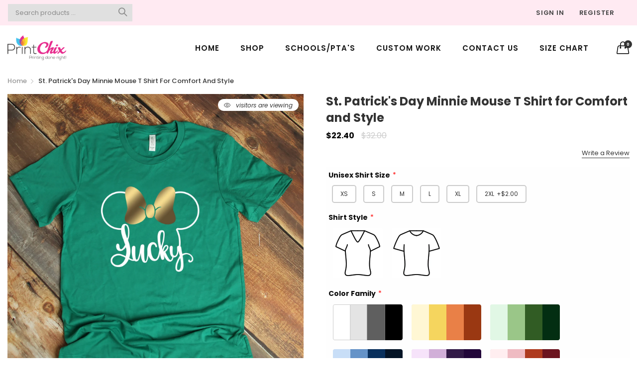

--- FILE ---
content_type: text/html; charset=utf-8
request_url: https://printchix.com/products/st-patrick-s-day-minnie-mouse-t-shirt-disney-lucky-minnie-mouse-shirt-mickey-ears-silhouette
body_size: 36120
content:
<!doctype html>
  <!--[if IE 9]> <html class="ie9 no-js" lang="en" dir=""> <![endif]-->
  <!--[if (gt IE 9)|!(IE)]><!--> <html class="no-js" lang="en" dir="ltr"> <!--<![endif]-->
  <head>
    <base href="https://printchix.com" />
    <meta charset="utf-8">
    <meta http-equiv="X-UA-Compatible" content="IE=edge,chrome=1">
    <meta name="viewport" content="user-scalable=no,width=device-width,minimum-scale=1,initial-scale=1,maximum-scale=1">
    <meta name="theme-color" content="#f1396d">
    <link rel="canonical" href="https://printchix.com/products/st-patrick-s-day-minnie-mouse-t-shirt-disney-lucky-minnie-mouse-shirt-mickey-ears-silhouette"><link rel="amphtml" href="https://printchix.com/products/st-patrick-s-day-minnie-mouse-t-shirt-disney-lucky-minnie-mouse-shirt-mickey-ears-silhouette?view=amp"><link rel="shortcut icon" href="//printchix.com/cdn/shop/files/Logotipos_PrintChix_-_2_32x32.png?v=1613788968" type="image/png"><title>St. Patrick&#39;s Day Minnie Mouse T Shirt for Comfort and Style
&ndash; PrintChix
</title><meta name="description" content="Celebrate St. Patrick&#39;s Day in style with our St. Patrick&#39;s Day Minnie Mouse T Shirt, a delightful blend of Disney charm and festive spirit. This Lucky Minnie Mouse Shirt features the iconic Mickey ears silhouette, making it perfect for those who adore both Disney magic and the joy of the holiday. Crafted from 100% Air"><!-- /snippets/social-meta-tags.liquid --><meta property="og:site_name" content="PrintChix">
<meta property="og:url" content="https://printchix.com/products/st-patrick-s-day-minnie-mouse-t-shirt-disney-lucky-minnie-mouse-shirt-mickey-ears-silhouette">
<meta property="og:title" content="St. Patrick's Day Minnie Mouse T Shirt for Comfort and Style">
<meta property="og:type" content="product">
<meta property="og:description" content="Celebrate St. Patrick&#39;s Day in style with our St. Patrick&#39;s Day Minnie Mouse T Shirt, a delightful blend of Disney charm and festive spirit. This Lucky Minnie Mouse Shirt features the iconic Mickey ears silhouette, making it perfect for those who adore both Disney magic and the joy of the holiday. Crafted from 100% Air">
<meta property="og:image" content="https://cdn.shopify.com/s/files/1/0477/3399/7730/files/Banner_Print_Chixxxx.png?v=1688932840" />
<meta property="og:image:secure_url" content="https://cdn.shopify.com/s/files/1/0477/3399/7730/files/Banner_Print_Chixxxx.png?v=1688932840" /><meta property="og:price:amount" content="22.40">
  <meta property="og:price:currency" content="USD"><meta property="og:image" content="http://printchix.com/cdn/shop/products/il_fullxfull.2931199945_lg7s_1200x1200.jpg?v=1663166251">
<meta property="og:image:secure_url" content="https://printchix.com/cdn/shop/products/il_fullxfull.2931199945_lg7s_1200x1200.jpg?v=1663166251">
<meta name="twitter:card" content="summary_large_image">
<meta name="twitter:title" content="St. Patrick's Day Minnie Mouse T Shirt for Comfort and Style">
<meta name="twitter:description" content="Celebrate St. Patrick&#39;s Day in style with our St. Patrick&#39;s Day Minnie Mouse T Shirt, a delightful blend of Disney charm and festive spirit. This Lucky Minnie Mouse Shirt features the iconic Mickey ears silhouette, making it perfect for those who adore both Disney magic and the joy of the holiday. Crafted from 100% Air">
<link href="https://fonts.googleapis.com/css?family=Poppins:300,300i,400,400i,500,500i,600,600i,700,700i" rel="stylesheet">
<link href="https://fonts.googleapis.com/css?family=Open+Sans:400,400i,600,600i,700,700i" rel="stylesheet">
<link href="https://fonts.googleapis.com/css?family=Poppins:300,300i,400,400i,500,500i,600,600i,700,700i" rel="stylesheet" media="all and (min-width: 801px)">
<link href="https://fonts.googleapis.com/css?family=Open+Sans:400,400i,600,600i,700,700i" rel="stylesheet" media="all and (min-width: 801px)">
<link href="//printchix.com/cdn/shop/t/8/assets/style.scss.css?v=120131245406981656591605381894" rel="stylesheet" type="text/css" media="all" data-style-link/>
  <link href="//printchix.com/cdn/shop/t/8/assets/style-tablet.scss.css?v=41915279395450034911602400772" rel="stylesheet" type="text/css" media="all and (min-width: 551px)" data-style-link/>
  <link href="//printchix.com/cdn/shop/t/8/assets/style-desktop.scss.css?v=114940221193424820541602351786" rel="stylesheet" type="text/css" media="all and (min-width: 1261px)" data-style-link/>
  <link href="//printchix.com/cdn/shop/t/8/assets/section-build.scss.css?v=72340970125602746371605458839" rel="stylesheet" type="text/css" media="all" data-style-link/>
  <link href="//printchix.com/cdn/shop/t/8/assets/page-build.scss.css?v=71164297469151298851612425959" rel="stylesheet" type="text/css" media="all" data-style-link/>
    
    <link href="//printchix.com/cdn/shop/t/8/assets/custom.scss.css?v=105997007003712207781602351786" rel="stylesheet" type="text/css" media="all" data-style-link-rtl/>
    
    <link href="//printchix.com/cdn/shop/t/8/assets/settings-bar.scss.css?v=72693401455344495821602400772" rel="stylesheet" type="text/css" media="all" />
    <link href="https://fonts.googleapis.com/css2?family=Amatic+SC:wght@400;700&display=swap" rel="stylesheet">
    <script src="//cdn.shopify.com/s/javascripts/currencies.js" defer="defer"></script>
    <script>
    var theme = {};
    theme.current_page = "product";
    theme.settings = {"color_primary":"#f1396d","color_primary_hover":"#6e53e5","color_primary_custom":"#67bc00","color_secondary":"#767676","color_secondary_hover":"#767676","color_success":"#3adb76","color_success_hover":"#3adb76","color_warning":"#ffae00","color_warning_hover":"#ffae00","color_alert":"#cc4b37","color_alert_hover":"#cc4b37","color_light_gray":"#e6e6e6","color_medium_gray":"#a9a9aa","color_dark_gray":"#7f7f7f","color_page_bg":"#ffffff","color_page_link":"#060606","color_page_link_hover":"#f1396d","color_page_heading":"#060606","color_page_paragraph":"#060606","color_page_icon":"#060606","color_page_border":"#dcdcdc","color_desktop_page_bg":"#ffffff","color_desktop_page_link":"#060606","color_desktop_page_link_hover":"#f1396d","color_desktop_page_heading":"#060606","color_desktop_page_paragraph":"#060606","color_desktop_page_icon":"#060606","color_header_bg":"#ffffff","color_header_color":"#060606","color_breadcrumb_desktop_bg":"#ffffff","color_breadcrumb_desktop_color":"#060606","color_breadcrumb_desktop_hover_color":"#f1396d","color_footer_bg":"#f1f2f4","color_footer_color":"#060606","font_embed":"\u003clink href=\"https:\/\/fonts.googleapis.com\/css?family=Poppins:300,300i,400,400i,500,500i,600,600i,700,700i\" rel=\"stylesheet\"\u003e\n\u003clink href=\"https:\/\/fonts.googleapis.com\/css?family=Open+Sans:400,400i,600,600i,700,700i\" rel=\"stylesheet\"\u003e","font_paragraph":"'Poppins', sans-serif;","font_title":"'Poppins', sans-serif;","font_desktop_embed":"\u003clink href=\"https:\/\/fonts.googleapis.com\/css?family=Poppins:300,300i,400,400i,500,500i,600,600i,700,700i\" rel=\"stylesheet\"\u003e\n\u003clink href=\"https:\/\/fonts.googleapis.com\/css?family=Open+Sans:400,400i,600,600i,700,700i\" rel=\"stylesheet\"\u003e","font_desktop_paragraph":"'Poppins', sans-serif;","font_desktop_title":"'Poppins', sans-serif;","general_page_direction":"ltr","general_sticky_header_menu":true,"general_button_to_top":true,"general_search_article":false,"general_ajax_cart_notification":"cart","general_compare_notification":true,"general_wishlist_notification":true,"dimension_mobile_height":50,"favicon":"\/\/printchix.com\/cdn\/shop\/files\/Logotipos_PrintChix_-_2.png?v=1613788968","mailing_list_active":true,"news_title":"NEWSLETTER","news_sub":"Subscribe and get notified at first on the latest\nupdate and offers!","news_input_title":"Email Address","news_input":"yourname@email.com","news_actiontext":"SEND","mailchimp_form_action":"#","news_prevent":"Don’t show again","news_time":"10","mailing_bg":"\/\/printchix.com\/cdn\/shop\/files\/newletterpopup-237-337_a4601b1a-3842-46e2-b99e-f2f34ec1bd2ii3_360x_copy.jpg?v=1660917683","popup_left_enable":true,"popup_left_title":"Other customer are viewing","popup_left_collection":"c-full-collection","popup_left_limit":"","popup_left_timeout":"25000","header_style":"2","currency_format":"money_format","supported_currencies":"USD INR GBP EUR JPY","default_currency":"USD","index_style":"1","index_bottom":true,"index_bottom1":true,"index_bottom2":true,"index_bottom3":true,"bkghome":null,"index_home10slideshow":false,"index_home12slideshow":false,"footer_style":"1","quickview_layout":"full","quickview_image_width":800,"quickview_image_height":800,"show_earnpoints":false,"show_details":true,"detail_title":"Details","show_sku":true,"show_vendor":true,"show_type":true,"show_inventory":true,"show_description":true,"desc_title":"Description","show_customimage":true,"customimage":"\/\/printchix.com\/cdn\/shop\/files\/payment.png?v=1614297644","show_share_buttons":true,"layout":"box","product_option":"Image:image | Color:color | Size:dropdown | Dropdown:dropdown | Material:radio | Test Shirt Style:color | Test Color:color | Test Size:size | Test Color2:color | Amount:dropdown | Quantity:dropdown","product_color_mapping":"Crew Neck: https:\/\/cdn.shopify.com\/s\/files\/1\/0477\/3399\/7730\/files\/tshirt.png?v=1612425328 | Red:https:\/\/cdn.shopify.com\/s\/files\/1\/0477\/3399\/7730\/files\/red.png?v=1612464415 | V-Neck:https:\/\/cdn.shopify.com\/s\/files\/1\/0477\/3399\/7730\/files\/v-neck.png?v=1612464829 | Black:https:\/\/cdn.shopify.com\/s\/files\/1\/0477\/3399\/7730\/files\/black.png?v=1612464339 | White:https:\/\/cdn.shopify.com\/s\/files\/1\/0477\/3399\/7730\/files\/white.png?v=1612464370 | Cardinal:https:\/\/cdn.shopify.com\/s\/files\/1\/0477\/3399\/7730\/files\/cardinal_red.png?v=1612464343 | Dark Heather Grey:https:\/\/cdn.shopify.com\/s\/files\/1\/0477\/3399\/7730\/files\/Dark_Heather_Grey.png?v=1612464347 | Heather Cardinal:https:\/\/cdn.shopify.com\/s\/files\/1\/0477\/3399\/7730\/files\/Heather_Cardinal.png?v=1612464356 | Heather Red:https:\/\/cdn.shopify.com\/s\/files\/1\/0477\/3399\/7730\/files\/Heather_Red.png?v=1612464362 | Heather-Navy:https:\/\/cdn.shopify.com\/s\/files\/1\/0477\/3399\/7730\/files\/Heather_Navy.png?v=1612464358 | Neon Yellow:https:\/\/cdn.shopify.com\/s\/files\/1\/0477\/3399\/7730\/files\/neon-yellow.png?v=1670247341 | Safety Orange:https:\/\/cdn.shopify.com\/s\/files\/1\/0477\/3399\/7730\/files\/safety-orange.png?v=1670247452 | Silver:https:\/\/cdn.shopify.com\/s\/files\/1\/0477\/3399\/7730\/files\/silver_57f86a4c-c271-4bd8-a9d8-de27fd137887.png?v=1670247592","product_upsell_active":true,"product_upsell_title":"FREQUENTLY BOUGHT TOGETHER","product_upsell_collection":"w-full-collection","product_upsell_limit":"10","product_upsell_autoplay":true,"product_upsell_autoplay_speed":"5000","product_upsell_column":"4","product_upsell_row":1,"product_upsell_navigation":true,"product_upsell_pagination":true,"product_item_retina":false,"product_item_quick_view":true,"product_item_compare":true,"product_item_wishlist":true,"product_item_rating":true,"product_item_option":true,"coloravailable":true,"product_item_vendor":true,"product_freetext":true,"product_item_label":true,"product_item_label_sale":"-[percent]%","product_item_label_sale_color":"#ffffff","product_item_label_sale_bg":"#f0083a","product_item_label_new":"new","product_item_label_new_color":"#ffffff","product_item_label_new_bg":"#3d6deb","product_item_label_hot":"hot","product_item_label_hot_color":"#ffffff","product_item_label_hot_bg":"#73c400","cookies_active":true,"cookies_title":"This website uses cookies to ensure you get the best experience on our website.","action_text_1":"Learn more","action_text_1_link":"https:\/\/cookiesandyou.com","action_text_2":"GOT IT!","color_background":"#fbc5d8","color_title":"#ffffff","social_behance_link":"","social_blogger_link":"","social_dribble_link":"","social_facebook_link":"https:\/\/www.facebook.com\/PrintChixLLC\/","social_gplus_link":"","social_instagram_link":"https:\/\/www.instagram.com\/print_chix\/","social_linkedin_link":"","social_pinterest_link":"https:\/\/tr.pinterest.com\/printchix\/_saved\/","social_snapchat_link":"","social_tumblr_link":"","social_twitter_link":"","social_vimeo_link":"","social_youtube_link":"","social_custom_1_logo":null,"social_custom_1_title":"","social_custom_1_link":"","social_custom_2_logo":null,"social_custom_2_title":"","social_custom_2_link":"","social_custom_3_logo":null,"social_custom_3_title":"","social_custom_3_link":"","social_custom_4_logo":null,"social_custom_4_title":"","social_custom_4_link":"","social_custom_5_logo":null,"social_custom_5_title":"","social_custom_5_link":"","share_facebook":true,"share_twitter":true,"share_pinterest":true,"checkout_header_image":null,"checkout_logo_image":"\/\/printchix.com\/cdn\/shop\/files\/Logotipos_PrintChix_-_1.png?v=1613788960","checkout_logo_position":"center","checkout_logo_size":"medium","checkout_body_background_image":null,"checkout_body_background_color":"#ffffff","checkout_input_background_color_mode":"white","checkout_sidebar_background_image":null,"checkout_sidebar_background_color":"#ffeaf2","checkout_heading_font":"-apple-system, BlinkMacSystemFont, 'Segoe UI', Roboto, Helvetica, Arial, sans-serif, 'Apple Color Emoji', 'Segoe UI Emoji', 'Segoe UI Symbol'","checkout_body_font":"-apple-system, BlinkMacSystemFont, 'Segoe UI', Roboto, Helvetica, Arial, sans-serif, 'Apple Color Emoji', 'Segoe UI Emoji', 'Segoe UI Symbol'","checkout_accent_color":"#ed145b","checkout_button_color":"#ed145b","checkout_error_color":"#e32c2b","color_header_desktop_bg":"#ffffff","color_header_desktop_color":"#060606","color_header_desktop_border":"#e5e5e5","color_top_nav_desktop_color":"#060606","color_top_nav_desktop_bg":"#ffffff","color_top_nav_desktop_border":"#e7e7e8","color_footer_desktop_bg":"#ffffff","color_footer_desktop_color":"#060606","color_footer_desktop_title_color":"#060606","section":"left-sidebar information-custom","darkmode":false,"product_item_description":false,"product_item_description_strcut":256,"area1":"1","area2":"2","area3":"3","font_paragraph_url":"","font_title_url":"","font_desktop_paragraph_url":"","font_desktop_title_url":"","general_loading_screen":true,"general_loading_screen_logo":"","general_loading_screen_bg":"#ffffff","general_animation_loader":true,"color_desktop_page_border":"#dcdcdc","general_ajax_cart_popup":true,"show_multiple_currencies":true,"currency_heading":"","product_option_color":"Red:red | Pink:pink | Purple:purple | Deep purple:deep-purple | Indigo:indigo | Blue:blue | Light blue:light-blue | Cyan:cyan | Teal:teal | Green:green | Light green:light-green | Lime:lime | Yellow:yellow | Amber:amber | Orange:orange | Deep orange:deep-orange | Brown:brown | Gray:gray | Blue gray:blue-gray | Black:black | White:white","color_page_box_heading":"#ffffff","color_page_box_paragraph":"#ffffff","color_desktop_page_box_heading":"#ffffff","color_desktop_page_box_paragraph":"#ffffff","color_icon":"#1a1a1a","color_border":"#cccccc","color_header_mobile_bg":"#ffffff","color_header_mobile_color":"#1a1a1a","color_footer_mobile_bg":"#f1f2f4","color_footer_mobile_color":"#313233","nav_linklist":"","nav_linklist_left":"","nav_linklist_right":"","nav_sticky":true,"menu_label_1":"","menu_label_2":"","mega1_title":"","mega1_col1_linklist":"","mega1_col2_linklist":"","mega1_col3_banner":"","mega2_title":"","mega2_col1_linklist":"","mega2_col2_linklist":"","mega2_col3_linklist":"","mega2_col4_banner":"","mega3_title":"","mega3_col1_linklist":"","mega3_col2_linklist":"","mega3_col3_linklist":"","mega3_col4_linklist":"","mega3_col5_banner":"","color_text":"#3d4246","color_body_text":"#788188","color_sale_text":"#7796A8","color_borders":"#e8e9eb","color_button":"#7796A8","color_button_text":"#fff","color_small_button":"#fff","color_small_button_text":"#3d4246","color_text_field":"#fff","color_text_field_text":"#000","color_image_overlay_text":"#fff","color_image_overlay":"#3d4246","image_overlay_opacity":25,"color_body_bg":"#fff","type_header_family":"Google_Work+Sans_600_sans","type_header_base_size":"26px","type_base_family":"Google_Work+Sans_400_sans","type_base_size":"16px","type_bold_product_titles":false,"customer_layout":"customer_area"};
    theme.moneyFormat = "${{amount}}";
    theme.strings = {
      addToCart: "Add to Bag",
      soldOut: "Sold out",
      unavailable: "Unavailable",
      showMore: "Show More",
      showLess: "Show Less",
      addressError: "Error looking up that address",
      addressNoResults: "No results for that address",
      addressQueryLimit: "You have exceeded the Google API usage limit. Consider upgrading to a \u003ca href=\"https:\/\/developers.google.com\/maps\/premium\/usage-limits\"\u003ePremium Plan\u003c\/a\u003e.",
      authError: "There was a problem authenticating your Google Maps account."
    };
    theme.currency = {
      currencyFormat: 'money_format',
      shopCurrency: 'USD',
      defaultCurrency: 'USD',
      moneyWithCurrencyFormat: "${{amount}} USD",
      moneyFormat: "${{amount}}"
    };
    document.documentElement.className = document.documentElement.className.replace('no-js', 'js');
    </script>
    <script>window.__webpack_public_path__ = "//printchix.com/cdn/shop/t/8/assets/";</script>
    <script src="//printchix.com/cdn/shop/t/8/assets/bundle-vendors.js?v=180899172008016515591602351676" defer="defer"></script>
    <script src="//printchix.com/cdn/shop/t/8/assets/bundle.js?v=54647889462567470171602351678" defer="defer"></script>
    <!--[if (lte IE 9) ]><script src="//printchix.com/cdn/shop/t/8/assets/match-media.min.js?v=22265819453975888031602351684" type="text/javascript"></script><![endif]--><!--[if (gt IE 9)|!(IE)]><!--><script src="//printchix.com/cdn/shop/t/8/assets/lazysizes.js?v=174831369459615807681602351684" async="async"></script><!--<![endif]-->
    <!--[if lte IE 9]><script src="//printchix.com/cdn/shop/t/8/assets/lazysizes.min.js?v=3034"></script><![endif]-->
    <script type="text/javascript" src="https://ajax.googleapis.com/ajax/libs/jquery/3.3.1/jquery.min.js"></script>
    <script>window.performance && window.performance.mark && window.performance.mark('shopify.content_for_header.start');</script><meta id="shopify-digital-wallet" name="shopify-digital-wallet" content="/47733997730/digital_wallets/dialog">
<meta name="shopify-checkout-api-token" content="5cc4e5c55e69ab88f6fec815fccd6d40">
<meta id="in-context-paypal-metadata" data-shop-id="47733997730" data-venmo-supported="false" data-environment="production" data-locale="en_US" data-paypal-v4="true" data-currency="USD">
<link rel="alternate" hreflang="x-default" href="https://printchix.com/products/st-patrick-s-day-minnie-mouse-t-shirt-disney-lucky-minnie-mouse-shirt-mickey-ears-silhouette">
<link rel="alternate" hreflang="en" href="https://printchix.com/products/st-patrick-s-day-minnie-mouse-t-shirt-disney-lucky-minnie-mouse-shirt-mickey-ears-silhouette">
<link rel="alternate" hreflang="es" href="https://printchix.com/es/products/st-patrick-s-day-minnie-mouse-t-shirt-disney-lucky-minnie-mouse-shirt-mickey-ears-silhouette">
<link rel="alternate" type="application/json+oembed" href="https://printchix.com/products/st-patrick-s-day-minnie-mouse-t-shirt-disney-lucky-minnie-mouse-shirt-mickey-ears-silhouette.oembed">
<script async="async" src="/checkouts/internal/preloads.js?locale=en-US"></script>
<link rel="preconnect" href="https://shop.app" crossorigin="anonymous">
<script async="async" src="https://shop.app/checkouts/internal/preloads.js?locale=en-US&shop_id=47733997730" crossorigin="anonymous"></script>
<script id="apple-pay-shop-capabilities" type="application/json">{"shopId":47733997730,"countryCode":"US","currencyCode":"USD","merchantCapabilities":["supports3DS"],"merchantId":"gid:\/\/shopify\/Shop\/47733997730","merchantName":"PrintChix","requiredBillingContactFields":["postalAddress","email"],"requiredShippingContactFields":["postalAddress","email"],"shippingType":"shipping","supportedNetworks":["visa","masterCard","amex","discover","elo","jcb"],"total":{"type":"pending","label":"PrintChix","amount":"1.00"},"shopifyPaymentsEnabled":true,"supportsSubscriptions":true}</script>
<script id="shopify-features" type="application/json">{"accessToken":"5cc4e5c55e69ab88f6fec815fccd6d40","betas":["rich-media-storefront-analytics"],"domain":"printchix.com","predictiveSearch":true,"shopId":47733997730,"locale":"en"}</script>
<script>var Shopify = Shopify || {};
Shopify.shop = "printchix.myshopify.com";
Shopify.locale = "en";
Shopify.currency = {"active":"USD","rate":"1.0"};
Shopify.country = "US";
Shopify.theme = {"name":"Kaka-allinone-v6.1.10 test","id":114167283874,"schema_name":"Kala AllinOne","schema_version":"6.1","theme_store_id":null,"role":"main"};
Shopify.theme.handle = "null";
Shopify.theme.style = {"id":null,"handle":null};
Shopify.cdnHost = "printchix.com/cdn";
Shopify.routes = Shopify.routes || {};
Shopify.routes.root = "/";</script>
<script type="module">!function(o){(o.Shopify=o.Shopify||{}).modules=!0}(window);</script>
<script>!function(o){function n(){var o=[];function n(){o.push(Array.prototype.slice.apply(arguments))}return n.q=o,n}var t=o.Shopify=o.Shopify||{};t.loadFeatures=n(),t.autoloadFeatures=n()}(window);</script>
<script>
  window.ShopifyPay = window.ShopifyPay || {};
  window.ShopifyPay.apiHost = "shop.app\/pay";
  window.ShopifyPay.redirectState = null;
</script>
<script id="shop-js-analytics" type="application/json">{"pageType":"product"}</script>
<script defer="defer" async type="module" src="//printchix.com/cdn/shopifycloud/shop-js/modules/v2/client.init-shop-cart-sync_WVOgQShq.en.esm.js"></script>
<script defer="defer" async type="module" src="//printchix.com/cdn/shopifycloud/shop-js/modules/v2/chunk.common_C_13GLB1.esm.js"></script>
<script defer="defer" async type="module" src="//printchix.com/cdn/shopifycloud/shop-js/modules/v2/chunk.modal_CLfMGd0m.esm.js"></script>
<script type="module">
  await import("//printchix.com/cdn/shopifycloud/shop-js/modules/v2/client.init-shop-cart-sync_WVOgQShq.en.esm.js");
await import("//printchix.com/cdn/shopifycloud/shop-js/modules/v2/chunk.common_C_13GLB1.esm.js");
await import("//printchix.com/cdn/shopifycloud/shop-js/modules/v2/chunk.modal_CLfMGd0m.esm.js");

  window.Shopify.SignInWithShop?.initShopCartSync?.({"fedCMEnabled":true,"windoidEnabled":true});

</script>
<script>
  window.Shopify = window.Shopify || {};
  if (!window.Shopify.featureAssets) window.Shopify.featureAssets = {};
  window.Shopify.featureAssets['shop-js'] = {"shop-cart-sync":["modules/v2/client.shop-cart-sync_DuR37GeY.en.esm.js","modules/v2/chunk.common_C_13GLB1.esm.js","modules/v2/chunk.modal_CLfMGd0m.esm.js"],"init-fed-cm":["modules/v2/client.init-fed-cm_BucUoe6W.en.esm.js","modules/v2/chunk.common_C_13GLB1.esm.js","modules/v2/chunk.modal_CLfMGd0m.esm.js"],"shop-toast-manager":["modules/v2/client.shop-toast-manager_B0JfrpKj.en.esm.js","modules/v2/chunk.common_C_13GLB1.esm.js","modules/v2/chunk.modal_CLfMGd0m.esm.js"],"init-shop-cart-sync":["modules/v2/client.init-shop-cart-sync_WVOgQShq.en.esm.js","modules/v2/chunk.common_C_13GLB1.esm.js","modules/v2/chunk.modal_CLfMGd0m.esm.js"],"shop-button":["modules/v2/client.shop-button_B_U3bv27.en.esm.js","modules/v2/chunk.common_C_13GLB1.esm.js","modules/v2/chunk.modal_CLfMGd0m.esm.js"],"init-windoid":["modules/v2/client.init-windoid_DuP9q_di.en.esm.js","modules/v2/chunk.common_C_13GLB1.esm.js","modules/v2/chunk.modal_CLfMGd0m.esm.js"],"shop-cash-offers":["modules/v2/client.shop-cash-offers_BmULhtno.en.esm.js","modules/v2/chunk.common_C_13GLB1.esm.js","modules/v2/chunk.modal_CLfMGd0m.esm.js"],"pay-button":["modules/v2/client.pay-button_CrPSEbOK.en.esm.js","modules/v2/chunk.common_C_13GLB1.esm.js","modules/v2/chunk.modal_CLfMGd0m.esm.js"],"init-customer-accounts":["modules/v2/client.init-customer-accounts_jNk9cPYQ.en.esm.js","modules/v2/client.shop-login-button_DJ5ldayH.en.esm.js","modules/v2/chunk.common_C_13GLB1.esm.js","modules/v2/chunk.modal_CLfMGd0m.esm.js"],"avatar":["modules/v2/client.avatar_BTnouDA3.en.esm.js"],"checkout-modal":["modules/v2/client.checkout-modal_pBPyh9w8.en.esm.js","modules/v2/chunk.common_C_13GLB1.esm.js","modules/v2/chunk.modal_CLfMGd0m.esm.js"],"init-shop-for-new-customer-accounts":["modules/v2/client.init-shop-for-new-customer-accounts_BUoCy7a5.en.esm.js","modules/v2/client.shop-login-button_DJ5ldayH.en.esm.js","modules/v2/chunk.common_C_13GLB1.esm.js","modules/v2/chunk.modal_CLfMGd0m.esm.js"],"init-customer-accounts-sign-up":["modules/v2/client.init-customer-accounts-sign-up_CnczCz9H.en.esm.js","modules/v2/client.shop-login-button_DJ5ldayH.en.esm.js","modules/v2/chunk.common_C_13GLB1.esm.js","modules/v2/chunk.modal_CLfMGd0m.esm.js"],"init-shop-email-lookup-coordinator":["modules/v2/client.init-shop-email-lookup-coordinator_CzjY5t9o.en.esm.js","modules/v2/chunk.common_C_13GLB1.esm.js","modules/v2/chunk.modal_CLfMGd0m.esm.js"],"shop-follow-button":["modules/v2/client.shop-follow-button_CsYC63q7.en.esm.js","modules/v2/chunk.common_C_13GLB1.esm.js","modules/v2/chunk.modal_CLfMGd0m.esm.js"],"shop-login-button":["modules/v2/client.shop-login-button_DJ5ldayH.en.esm.js","modules/v2/chunk.common_C_13GLB1.esm.js","modules/v2/chunk.modal_CLfMGd0m.esm.js"],"shop-login":["modules/v2/client.shop-login_B9ccPdmx.en.esm.js","modules/v2/chunk.common_C_13GLB1.esm.js","modules/v2/chunk.modal_CLfMGd0m.esm.js"],"lead-capture":["modules/v2/client.lead-capture_D0K_KgYb.en.esm.js","modules/v2/chunk.common_C_13GLB1.esm.js","modules/v2/chunk.modal_CLfMGd0m.esm.js"],"payment-terms":["modules/v2/client.payment-terms_BWmiNN46.en.esm.js","modules/v2/chunk.common_C_13GLB1.esm.js","modules/v2/chunk.modal_CLfMGd0m.esm.js"]};
</script>
<script>(function() {
  var isLoaded = false;
  function asyncLoad() {
    if (isLoaded) return;
    isLoaded = true;
    var urls = ["https:\/\/s3-us-west-2.amazonaws.com\/qsmz-scripttag\/qstomizer_st.min.js?shop=printchix.myshopify.com","https:\/\/node1.itoris.com\/swatches\/storefront\/include.js?shop=printchix.myshopify.com","https:\/\/cdn.shopify.com\/s\/files\/1\/0033\/3538\/9233\/files\/pushdaddy_a2.js?shop=printchix.myshopify.com","\/\/cdn.shopify.com\/proxy\/8e8b80aa692149807abdc54755c6ad47154e530826654284513e3585d1825878\/static.cdn.printful.com\/static\/js\/external\/shopify-product-customizer.js?v=0.28\u0026shop=printchix.myshopify.com\u0026sp-cache-control=cHVibGljLCBtYXgtYWdlPTkwMA","https:\/\/node1.itoris.com\/dpo\/storefront\/include.js?shop=printchix.myshopify.com"];
    for (var i = 0; i < urls.length; i++) {
      var s = document.createElement('script');
      s.type = 'text/javascript';
      s.async = true;
      s.src = urls[i];
      var x = document.getElementsByTagName('script')[0];
      x.parentNode.insertBefore(s, x);
    }
  };
  if(window.attachEvent) {
    window.attachEvent('onload', asyncLoad);
  } else {
    window.addEventListener('load', asyncLoad, false);
  }
})();</script>
<script id="__st">var __st={"a":47733997730,"offset":-18000,"reqid":"02f62d44-e12b-4269-b6ef-133e197f7f80-1769555885","pageurl":"printchix.com\/products\/st-patrick-s-day-minnie-mouse-t-shirt-disney-lucky-minnie-mouse-shirt-mickey-ears-silhouette","u":"85627f14f37b","p":"product","rtyp":"product","rid":7844112924896};</script>
<script>window.ShopifyPaypalV4VisibilityTracking = true;</script>
<script id="captcha-bootstrap">!function(){'use strict';const t='contact',e='account',n='new_comment',o=[[t,t],['blogs',n],['comments',n],[t,'customer']],c=[[e,'customer_login'],[e,'guest_login'],[e,'recover_customer_password'],[e,'create_customer']],r=t=>t.map((([t,e])=>`form[action*='/${t}']:not([data-nocaptcha='true']) input[name='form_type'][value='${e}']`)).join(','),a=t=>()=>t?[...document.querySelectorAll(t)].map((t=>t.form)):[];function s(){const t=[...o],e=r(t);return a(e)}const i='password',u='form_key',d=['recaptcha-v3-token','g-recaptcha-response','h-captcha-response',i],f=()=>{try{return window.sessionStorage}catch{return}},m='__shopify_v',_=t=>t.elements[u];function p(t,e,n=!1){try{const o=window.sessionStorage,c=JSON.parse(o.getItem(e)),{data:r}=function(t){const{data:e,action:n}=t;return t[m]||n?{data:e,action:n}:{data:t,action:n}}(c);for(const[e,n]of Object.entries(r))t.elements[e]&&(t.elements[e].value=n);n&&o.removeItem(e)}catch(o){console.error('form repopulation failed',{error:o})}}const l='form_type',E='cptcha';function T(t){t.dataset[E]=!0}const w=window,h=w.document,L='Shopify',v='ce_forms',y='captcha';let A=!1;((t,e)=>{const n=(g='f06e6c50-85a8-45c8-87d0-21a2b65856fe',I='https://cdn.shopify.com/shopifycloud/storefront-forms-hcaptcha/ce_storefront_forms_captcha_hcaptcha.v1.5.2.iife.js',D={infoText:'Protected by hCaptcha',privacyText:'Privacy',termsText:'Terms'},(t,e,n)=>{const o=w[L][v],c=o.bindForm;if(c)return c(t,g,e,D).then(n);var r;o.q.push([[t,g,e,D],n]),r=I,A||(h.body.append(Object.assign(h.createElement('script'),{id:'captcha-provider',async:!0,src:r})),A=!0)});var g,I,D;w[L]=w[L]||{},w[L][v]=w[L][v]||{},w[L][v].q=[],w[L][y]=w[L][y]||{},w[L][y].protect=function(t,e){n(t,void 0,e),T(t)},Object.freeze(w[L][y]),function(t,e,n,w,h,L){const[v,y,A,g]=function(t,e,n){const i=e?o:[],u=t?c:[],d=[...i,...u],f=r(d),m=r(i),_=r(d.filter((([t,e])=>n.includes(e))));return[a(f),a(m),a(_),s()]}(w,h,L),I=t=>{const e=t.target;return e instanceof HTMLFormElement?e:e&&e.form},D=t=>v().includes(t);t.addEventListener('submit',(t=>{const e=I(t);if(!e)return;const n=D(e)&&!e.dataset.hcaptchaBound&&!e.dataset.recaptchaBound,o=_(e),c=g().includes(e)&&(!o||!o.value);(n||c)&&t.preventDefault(),c&&!n&&(function(t){try{if(!f())return;!function(t){const e=f();if(!e)return;const n=_(t);if(!n)return;const o=n.value;o&&e.removeItem(o)}(t);const e=Array.from(Array(32),(()=>Math.random().toString(36)[2])).join('');!function(t,e){_(t)||t.append(Object.assign(document.createElement('input'),{type:'hidden',name:u})),t.elements[u].value=e}(t,e),function(t,e){const n=f();if(!n)return;const o=[...t.querySelectorAll(`input[type='${i}']`)].map((({name:t})=>t)),c=[...d,...o],r={};for(const[a,s]of new FormData(t).entries())c.includes(a)||(r[a]=s);n.setItem(e,JSON.stringify({[m]:1,action:t.action,data:r}))}(t,e)}catch(e){console.error('failed to persist form',e)}}(e),e.submit())}));const S=(t,e)=>{t&&!t.dataset[E]&&(n(t,e.some((e=>e===t))),T(t))};for(const o of['focusin','change'])t.addEventListener(o,(t=>{const e=I(t);D(e)&&S(e,y())}));const B=e.get('form_key'),M=e.get(l),P=B&&M;t.addEventListener('DOMContentLoaded',(()=>{const t=y();if(P)for(const e of t)e.elements[l].value===M&&p(e,B);[...new Set([...A(),...v().filter((t=>'true'===t.dataset.shopifyCaptcha))])].forEach((e=>S(e,t)))}))}(h,new URLSearchParams(w.location.search),n,t,e,['guest_login'])})(!0,!0)}();</script>
<script integrity="sha256-4kQ18oKyAcykRKYeNunJcIwy7WH5gtpwJnB7kiuLZ1E=" data-source-attribution="shopify.loadfeatures" defer="defer" src="//printchix.com/cdn/shopifycloud/storefront/assets/storefront/load_feature-a0a9edcb.js" crossorigin="anonymous"></script>
<script crossorigin="anonymous" defer="defer" src="//printchix.com/cdn/shopifycloud/storefront/assets/shopify_pay/storefront-65b4c6d7.js?v=20250812"></script>
<script data-source-attribution="shopify.dynamic_checkout.dynamic.init">var Shopify=Shopify||{};Shopify.PaymentButton=Shopify.PaymentButton||{isStorefrontPortableWallets:!0,init:function(){window.Shopify.PaymentButton.init=function(){};var t=document.createElement("script");t.src="https://printchix.com/cdn/shopifycloud/portable-wallets/latest/portable-wallets.en.js",t.type="module",document.head.appendChild(t)}};
</script>
<script data-source-attribution="shopify.dynamic_checkout.buyer_consent">
  function portableWalletsHideBuyerConsent(e){var t=document.getElementById("shopify-buyer-consent"),n=document.getElementById("shopify-subscription-policy-button");t&&n&&(t.classList.add("hidden"),t.setAttribute("aria-hidden","true"),n.removeEventListener("click",e))}function portableWalletsShowBuyerConsent(e){var t=document.getElementById("shopify-buyer-consent"),n=document.getElementById("shopify-subscription-policy-button");t&&n&&(t.classList.remove("hidden"),t.removeAttribute("aria-hidden"),n.addEventListener("click",e))}window.Shopify?.PaymentButton&&(window.Shopify.PaymentButton.hideBuyerConsent=portableWalletsHideBuyerConsent,window.Shopify.PaymentButton.showBuyerConsent=portableWalletsShowBuyerConsent);
</script>
<script data-source-attribution="shopify.dynamic_checkout.cart.bootstrap">document.addEventListener("DOMContentLoaded",(function(){function t(){return document.querySelector("shopify-accelerated-checkout-cart, shopify-accelerated-checkout")}if(t())Shopify.PaymentButton.init();else{new MutationObserver((function(e,n){t()&&(Shopify.PaymentButton.init(),n.disconnect())})).observe(document.body,{childList:!0,subtree:!0})}}));
</script>
<link id="shopify-accelerated-checkout-styles" rel="stylesheet" media="screen" href="https://printchix.com/cdn/shopifycloud/portable-wallets/latest/accelerated-checkout-backwards-compat.css" crossorigin="anonymous">
<style id="shopify-accelerated-checkout-cart">
        #shopify-buyer-consent {
  margin-top: 1em;
  display: inline-block;
  width: 100%;
}

#shopify-buyer-consent.hidden {
  display: none;
}

#shopify-subscription-policy-button {
  background: none;
  border: none;
  padding: 0;
  text-decoration: underline;
  font-size: inherit;
  cursor: pointer;
}

#shopify-subscription-policy-button::before {
  box-shadow: none;
}

      </style>

<script>window.performance && window.performance.mark && window.performance.mark('shopify.content_for_header.end');</script>
    
    <style>
#tidio-chat iframe { bottom: 50px !important; }
@media only screen and (max-width: 980px) {
 #tidio-chat iframe { bottom: 50px !important; }
}
</style>
  


<!-- BEGIN app block: shopify://apps/minmaxify-order-limits/blocks/app-embed-block/3acfba32-89f3-4377-ae20-cbb9abc48475 --><script type="text/javascript" src="https://limits.minmaxify.com/printchix.myshopify.com?v=93b&r=20221209163431"></script>

<!-- END app block --><!-- BEGIN app block: shopify://apps/pagefly-page-builder/blocks/app-embed/83e179f7-59a0-4589-8c66-c0dddf959200 -->

<!-- BEGIN app snippet: pagefly-cro-ab-testing-main -->







<script>
  ;(function () {
    const url = new URL(window.location)
    const viewParam = url.searchParams.get('view')
    if (viewParam && viewParam.includes('variant-pf-')) {
      url.searchParams.set('pf_v', viewParam)
      url.searchParams.delete('view')
      window.history.replaceState({}, '', url)
    }
  })()
</script>



<script type='module'>
  
  window.PAGEFLY_CRO = window.PAGEFLY_CRO || {}

  window.PAGEFLY_CRO['data_debug'] = {
    original_template_suffix: "all_products",
    allow_ab_test: false,
    ab_test_start_time: 0,
    ab_test_end_time: 0,
    today_date_time: 1769555885000,
  }
  window.PAGEFLY_CRO['GA4'] = { enabled: false}
</script>

<!-- END app snippet -->








  <script src='https://cdn.shopify.com/extensions/019bf883-1122-7445-9dca-5d60e681c2c8/pagefly-page-builder-216/assets/pagefly-helper.js' defer='defer'></script>

  <script src='https://cdn.shopify.com/extensions/019bf883-1122-7445-9dca-5d60e681c2c8/pagefly-page-builder-216/assets/pagefly-general-helper.js' defer='defer'></script>

  <script src='https://cdn.shopify.com/extensions/019bf883-1122-7445-9dca-5d60e681c2c8/pagefly-page-builder-216/assets/pagefly-snap-slider.js' defer='defer'></script>

  <script src='https://cdn.shopify.com/extensions/019bf883-1122-7445-9dca-5d60e681c2c8/pagefly-page-builder-216/assets/pagefly-slideshow-v3.js' defer='defer'></script>

  <script src='https://cdn.shopify.com/extensions/019bf883-1122-7445-9dca-5d60e681c2c8/pagefly-page-builder-216/assets/pagefly-slideshow-v4.js' defer='defer'></script>

  <script src='https://cdn.shopify.com/extensions/019bf883-1122-7445-9dca-5d60e681c2c8/pagefly-page-builder-216/assets/pagefly-glider.js' defer='defer'></script>

  <script src='https://cdn.shopify.com/extensions/019bf883-1122-7445-9dca-5d60e681c2c8/pagefly-page-builder-216/assets/pagefly-slideshow-v1-v2.js' defer='defer'></script>

  <script src='https://cdn.shopify.com/extensions/019bf883-1122-7445-9dca-5d60e681c2c8/pagefly-page-builder-216/assets/pagefly-product-media.js' defer='defer'></script>

  <script src='https://cdn.shopify.com/extensions/019bf883-1122-7445-9dca-5d60e681c2c8/pagefly-page-builder-216/assets/pagefly-product.js' defer='defer'></script>


<script id='pagefly-helper-data' type='application/json'>
  {
    "page_optimization": {
      "assets_prefetching": false
    },
    "elements_asset_mapper": {
      "Accordion": "https://cdn.shopify.com/extensions/019bf883-1122-7445-9dca-5d60e681c2c8/pagefly-page-builder-216/assets/pagefly-accordion.js",
      "Accordion3": "https://cdn.shopify.com/extensions/019bf883-1122-7445-9dca-5d60e681c2c8/pagefly-page-builder-216/assets/pagefly-accordion3.js",
      "CountDown": "https://cdn.shopify.com/extensions/019bf883-1122-7445-9dca-5d60e681c2c8/pagefly-page-builder-216/assets/pagefly-countdown.js",
      "GMap1": "https://cdn.shopify.com/extensions/019bf883-1122-7445-9dca-5d60e681c2c8/pagefly-page-builder-216/assets/pagefly-gmap.js",
      "GMap2": "https://cdn.shopify.com/extensions/019bf883-1122-7445-9dca-5d60e681c2c8/pagefly-page-builder-216/assets/pagefly-gmap.js",
      "GMapBasicV2": "https://cdn.shopify.com/extensions/019bf883-1122-7445-9dca-5d60e681c2c8/pagefly-page-builder-216/assets/pagefly-gmap.js",
      "GMapAdvancedV2": "https://cdn.shopify.com/extensions/019bf883-1122-7445-9dca-5d60e681c2c8/pagefly-page-builder-216/assets/pagefly-gmap.js",
      "HTML.Video": "https://cdn.shopify.com/extensions/019bf883-1122-7445-9dca-5d60e681c2c8/pagefly-page-builder-216/assets/pagefly-htmlvideo.js",
      "HTML.Video2": "https://cdn.shopify.com/extensions/019bf883-1122-7445-9dca-5d60e681c2c8/pagefly-page-builder-216/assets/pagefly-htmlvideo2.js",
      "HTML.Video3": "https://cdn.shopify.com/extensions/019bf883-1122-7445-9dca-5d60e681c2c8/pagefly-page-builder-216/assets/pagefly-htmlvideo2.js",
      "BackgroundVideo": "https://cdn.shopify.com/extensions/019bf883-1122-7445-9dca-5d60e681c2c8/pagefly-page-builder-216/assets/pagefly-htmlvideo2.js",
      "Instagram": "https://cdn.shopify.com/extensions/019bf883-1122-7445-9dca-5d60e681c2c8/pagefly-page-builder-216/assets/pagefly-instagram.js",
      "Instagram2": "https://cdn.shopify.com/extensions/019bf883-1122-7445-9dca-5d60e681c2c8/pagefly-page-builder-216/assets/pagefly-instagram.js",
      "Insta3": "https://cdn.shopify.com/extensions/019bf883-1122-7445-9dca-5d60e681c2c8/pagefly-page-builder-216/assets/pagefly-instagram3.js",
      "Tabs": "https://cdn.shopify.com/extensions/019bf883-1122-7445-9dca-5d60e681c2c8/pagefly-page-builder-216/assets/pagefly-tab.js",
      "Tabs3": "https://cdn.shopify.com/extensions/019bf883-1122-7445-9dca-5d60e681c2c8/pagefly-page-builder-216/assets/pagefly-tab3.js",
      "ProductBox": "https://cdn.shopify.com/extensions/019bf883-1122-7445-9dca-5d60e681c2c8/pagefly-page-builder-216/assets/pagefly-cart.js",
      "FBPageBox2": "https://cdn.shopify.com/extensions/019bf883-1122-7445-9dca-5d60e681c2c8/pagefly-page-builder-216/assets/pagefly-facebook.js",
      "FBLikeButton2": "https://cdn.shopify.com/extensions/019bf883-1122-7445-9dca-5d60e681c2c8/pagefly-page-builder-216/assets/pagefly-facebook.js",
      "TwitterFeed2": "https://cdn.shopify.com/extensions/019bf883-1122-7445-9dca-5d60e681c2c8/pagefly-page-builder-216/assets/pagefly-twitter.js",
      "Paragraph4": "https://cdn.shopify.com/extensions/019bf883-1122-7445-9dca-5d60e681c2c8/pagefly-page-builder-216/assets/pagefly-paragraph4.js",

      "AliReviews": "https://cdn.shopify.com/extensions/019bf883-1122-7445-9dca-5d60e681c2c8/pagefly-page-builder-216/assets/pagefly-3rd-elements.js",
      "BackInStock": "https://cdn.shopify.com/extensions/019bf883-1122-7445-9dca-5d60e681c2c8/pagefly-page-builder-216/assets/pagefly-3rd-elements.js",
      "GloboBackInStock": "https://cdn.shopify.com/extensions/019bf883-1122-7445-9dca-5d60e681c2c8/pagefly-page-builder-216/assets/pagefly-3rd-elements.js",
      "GrowaveWishlist": "https://cdn.shopify.com/extensions/019bf883-1122-7445-9dca-5d60e681c2c8/pagefly-page-builder-216/assets/pagefly-3rd-elements.js",
      "InfiniteOptionsShopPad": "https://cdn.shopify.com/extensions/019bf883-1122-7445-9dca-5d60e681c2c8/pagefly-page-builder-216/assets/pagefly-3rd-elements.js",
      "InkybayProductPersonalizer": "https://cdn.shopify.com/extensions/019bf883-1122-7445-9dca-5d60e681c2c8/pagefly-page-builder-216/assets/pagefly-3rd-elements.js",
      "LimeSpot": "https://cdn.shopify.com/extensions/019bf883-1122-7445-9dca-5d60e681c2c8/pagefly-page-builder-216/assets/pagefly-3rd-elements.js",
      "Loox": "https://cdn.shopify.com/extensions/019bf883-1122-7445-9dca-5d60e681c2c8/pagefly-page-builder-216/assets/pagefly-3rd-elements.js",
      "Opinew": "https://cdn.shopify.com/extensions/019bf883-1122-7445-9dca-5d60e681c2c8/pagefly-page-builder-216/assets/pagefly-3rd-elements.js",
      "Powr": "https://cdn.shopify.com/extensions/019bf883-1122-7445-9dca-5d60e681c2c8/pagefly-page-builder-216/assets/pagefly-3rd-elements.js",
      "ProductReviews": "https://cdn.shopify.com/extensions/019bf883-1122-7445-9dca-5d60e681c2c8/pagefly-page-builder-216/assets/pagefly-3rd-elements.js",
      "PushOwl": "https://cdn.shopify.com/extensions/019bf883-1122-7445-9dca-5d60e681c2c8/pagefly-page-builder-216/assets/pagefly-3rd-elements.js",
      "ReCharge": "https://cdn.shopify.com/extensions/019bf883-1122-7445-9dca-5d60e681c2c8/pagefly-page-builder-216/assets/pagefly-3rd-elements.js",
      "Rivyo": "https://cdn.shopify.com/extensions/019bf883-1122-7445-9dca-5d60e681c2c8/pagefly-page-builder-216/assets/pagefly-3rd-elements.js",
      "TrackingMore": "https://cdn.shopify.com/extensions/019bf883-1122-7445-9dca-5d60e681c2c8/pagefly-page-builder-216/assets/pagefly-3rd-elements.js",
      "Vitals": "https://cdn.shopify.com/extensions/019bf883-1122-7445-9dca-5d60e681c2c8/pagefly-page-builder-216/assets/pagefly-3rd-elements.js",
      "Wiser": "https://cdn.shopify.com/extensions/019bf883-1122-7445-9dca-5d60e681c2c8/pagefly-page-builder-216/assets/pagefly-3rd-elements.js"
    },
    "custom_elements_mapper": {
      "pf-click-action-element": "https://cdn.shopify.com/extensions/019bf883-1122-7445-9dca-5d60e681c2c8/pagefly-page-builder-216/assets/pagefly-click-action-element.js",
      "pf-dialog-element": "https://cdn.shopify.com/extensions/019bf883-1122-7445-9dca-5d60e681c2c8/pagefly-page-builder-216/assets/pagefly-dialog-element.js"
    }
  }
</script>


<!-- END app block --><link href="https://monorail-edge.shopifysvc.com" rel="dns-prefetch">
<script>(function(){if ("sendBeacon" in navigator && "performance" in window) {try {var session_token_from_headers = performance.getEntriesByType('navigation')[0].serverTiming.find(x => x.name == '_s').description;} catch {var session_token_from_headers = undefined;}var session_cookie_matches = document.cookie.match(/_shopify_s=([^;]*)/);var session_token_from_cookie = session_cookie_matches && session_cookie_matches.length === 2 ? session_cookie_matches[1] : "";var session_token = session_token_from_headers || session_token_from_cookie || "";function handle_abandonment_event(e) {var entries = performance.getEntries().filter(function(entry) {return /monorail-edge.shopifysvc.com/.test(entry.name);});if (!window.abandonment_tracked && entries.length === 0) {window.abandonment_tracked = true;var currentMs = Date.now();var navigation_start = performance.timing.navigationStart;var payload = {shop_id: 47733997730,url: window.location.href,navigation_start,duration: currentMs - navigation_start,session_token,page_type: "product"};window.navigator.sendBeacon("https://monorail-edge.shopifysvc.com/v1/produce", JSON.stringify({schema_id: "online_store_buyer_site_abandonment/1.1",payload: payload,metadata: {event_created_at_ms: currentMs,event_sent_at_ms: currentMs}}));}}window.addEventListener('pagehide', handle_abandonment_event);}}());</script>
<script id="web-pixels-manager-setup">(function e(e,d,r,n,o){if(void 0===o&&(o={}),!Boolean(null===(a=null===(i=window.Shopify)||void 0===i?void 0:i.analytics)||void 0===a?void 0:a.replayQueue)){var i,a;window.Shopify=window.Shopify||{};var t=window.Shopify;t.analytics=t.analytics||{};var s=t.analytics;s.replayQueue=[],s.publish=function(e,d,r){return s.replayQueue.push([e,d,r]),!0};try{self.performance.mark("wpm:start")}catch(e){}var l=function(){var e={modern:/Edge?\/(1{2}[4-9]|1[2-9]\d|[2-9]\d{2}|\d{4,})\.\d+(\.\d+|)|Firefox\/(1{2}[4-9]|1[2-9]\d|[2-9]\d{2}|\d{4,})\.\d+(\.\d+|)|Chrom(ium|e)\/(9{2}|\d{3,})\.\d+(\.\d+|)|(Maci|X1{2}).+ Version\/(15\.\d+|(1[6-9]|[2-9]\d|\d{3,})\.\d+)([,.]\d+|)( \(\w+\)|)( Mobile\/\w+|) Safari\/|Chrome.+OPR\/(9{2}|\d{3,})\.\d+\.\d+|(CPU[ +]OS|iPhone[ +]OS|CPU[ +]iPhone|CPU IPhone OS|CPU iPad OS)[ +]+(15[._]\d+|(1[6-9]|[2-9]\d|\d{3,})[._]\d+)([._]\d+|)|Android:?[ /-](13[3-9]|1[4-9]\d|[2-9]\d{2}|\d{4,})(\.\d+|)(\.\d+|)|Android.+Firefox\/(13[5-9]|1[4-9]\d|[2-9]\d{2}|\d{4,})\.\d+(\.\d+|)|Android.+Chrom(ium|e)\/(13[3-9]|1[4-9]\d|[2-9]\d{2}|\d{4,})\.\d+(\.\d+|)|SamsungBrowser\/([2-9]\d|\d{3,})\.\d+/,legacy:/Edge?\/(1[6-9]|[2-9]\d|\d{3,})\.\d+(\.\d+|)|Firefox\/(5[4-9]|[6-9]\d|\d{3,})\.\d+(\.\d+|)|Chrom(ium|e)\/(5[1-9]|[6-9]\d|\d{3,})\.\d+(\.\d+|)([\d.]+$|.*Safari\/(?![\d.]+ Edge\/[\d.]+$))|(Maci|X1{2}).+ Version\/(10\.\d+|(1[1-9]|[2-9]\d|\d{3,})\.\d+)([,.]\d+|)( \(\w+\)|)( Mobile\/\w+|) Safari\/|Chrome.+OPR\/(3[89]|[4-9]\d|\d{3,})\.\d+\.\d+|(CPU[ +]OS|iPhone[ +]OS|CPU[ +]iPhone|CPU IPhone OS|CPU iPad OS)[ +]+(10[._]\d+|(1[1-9]|[2-9]\d|\d{3,})[._]\d+)([._]\d+|)|Android:?[ /-](13[3-9]|1[4-9]\d|[2-9]\d{2}|\d{4,})(\.\d+|)(\.\d+|)|Mobile Safari.+OPR\/([89]\d|\d{3,})\.\d+\.\d+|Android.+Firefox\/(13[5-9]|1[4-9]\d|[2-9]\d{2}|\d{4,})\.\d+(\.\d+|)|Android.+Chrom(ium|e)\/(13[3-9]|1[4-9]\d|[2-9]\d{2}|\d{4,})\.\d+(\.\d+|)|Android.+(UC? ?Browser|UCWEB|U3)[ /]?(15\.([5-9]|\d{2,})|(1[6-9]|[2-9]\d|\d{3,})\.\d+)\.\d+|SamsungBrowser\/(5\.\d+|([6-9]|\d{2,})\.\d+)|Android.+MQ{2}Browser\/(14(\.(9|\d{2,})|)|(1[5-9]|[2-9]\d|\d{3,})(\.\d+|))(\.\d+|)|K[Aa][Ii]OS\/(3\.\d+|([4-9]|\d{2,})\.\d+)(\.\d+|)/},d=e.modern,r=e.legacy,n=navigator.userAgent;return n.match(d)?"modern":n.match(r)?"legacy":"unknown"}(),u="modern"===l?"modern":"legacy",c=(null!=n?n:{modern:"",legacy:""})[u],f=function(e){return[e.baseUrl,"/wpm","/b",e.hashVersion,"modern"===e.buildTarget?"m":"l",".js"].join("")}({baseUrl:d,hashVersion:r,buildTarget:u}),m=function(e){var d=e.version,r=e.bundleTarget,n=e.surface,o=e.pageUrl,i=e.monorailEndpoint;return{emit:function(e){var a=e.status,t=e.errorMsg,s=(new Date).getTime(),l=JSON.stringify({metadata:{event_sent_at_ms:s},events:[{schema_id:"web_pixels_manager_load/3.1",payload:{version:d,bundle_target:r,page_url:o,status:a,surface:n,error_msg:t},metadata:{event_created_at_ms:s}}]});if(!i)return console&&console.warn&&console.warn("[Web Pixels Manager] No Monorail endpoint provided, skipping logging."),!1;try{return self.navigator.sendBeacon.bind(self.navigator)(i,l)}catch(e){}var u=new XMLHttpRequest;try{return u.open("POST",i,!0),u.setRequestHeader("Content-Type","text/plain"),u.send(l),!0}catch(e){return console&&console.warn&&console.warn("[Web Pixels Manager] Got an unhandled error while logging to Monorail."),!1}}}}({version:r,bundleTarget:l,surface:e.surface,pageUrl:self.location.href,monorailEndpoint:e.monorailEndpoint});try{o.browserTarget=l,function(e){var d=e.src,r=e.async,n=void 0===r||r,o=e.onload,i=e.onerror,a=e.sri,t=e.scriptDataAttributes,s=void 0===t?{}:t,l=document.createElement("script"),u=document.querySelector("head"),c=document.querySelector("body");if(l.async=n,l.src=d,a&&(l.integrity=a,l.crossOrigin="anonymous"),s)for(var f in s)if(Object.prototype.hasOwnProperty.call(s,f))try{l.dataset[f]=s[f]}catch(e){}if(o&&l.addEventListener("load",o),i&&l.addEventListener("error",i),u)u.appendChild(l);else{if(!c)throw new Error("Did not find a head or body element to append the script");c.appendChild(l)}}({src:f,async:!0,onload:function(){if(!function(){var e,d;return Boolean(null===(d=null===(e=window.Shopify)||void 0===e?void 0:e.analytics)||void 0===d?void 0:d.initialized)}()){var d=window.webPixelsManager.init(e)||void 0;if(d){var r=window.Shopify.analytics;r.replayQueue.forEach((function(e){var r=e[0],n=e[1],o=e[2];d.publishCustomEvent(r,n,o)})),r.replayQueue=[],r.publish=d.publishCustomEvent,r.visitor=d.visitor,r.initialized=!0}}},onerror:function(){return m.emit({status:"failed",errorMsg:"".concat(f," has failed to load")})},sri:function(e){var d=/^sha384-[A-Za-z0-9+/=]+$/;return"string"==typeof e&&d.test(e)}(c)?c:"",scriptDataAttributes:o}),m.emit({status:"loading"})}catch(e){m.emit({status:"failed",errorMsg:(null==e?void 0:e.message)||"Unknown error"})}}})({shopId: 47733997730,storefrontBaseUrl: "https://printchix.com",extensionsBaseUrl: "https://extensions.shopifycdn.com/cdn/shopifycloud/web-pixels-manager",monorailEndpoint: "https://monorail-edge.shopifysvc.com/unstable/produce_batch",surface: "storefront-renderer",enabledBetaFlags: ["2dca8a86"],webPixelsConfigList: [{"id":"228720864","configuration":"{\"pixel_id\":\"671001770212008\",\"pixel_type\":\"facebook_pixel\",\"metaapp_system_user_token\":\"-\"}","eventPayloadVersion":"v1","runtimeContext":"OPEN","scriptVersion":"ca16bc87fe92b6042fbaa3acc2fbdaa6","type":"APP","apiClientId":2329312,"privacyPurposes":["ANALYTICS","MARKETING","SALE_OF_DATA"],"dataSharingAdjustments":{"protectedCustomerApprovalScopes":["read_customer_address","read_customer_email","read_customer_name","read_customer_personal_data","read_customer_phone"]}},{"id":"66650336","configuration":"{\"tagID\":\"2614895367620\"}","eventPayloadVersion":"v1","runtimeContext":"STRICT","scriptVersion":"18031546ee651571ed29edbe71a3550b","type":"APP","apiClientId":3009811,"privacyPurposes":["ANALYTICS","MARKETING","SALE_OF_DATA"],"dataSharingAdjustments":{"protectedCustomerApprovalScopes":["read_customer_address","read_customer_email","read_customer_name","read_customer_personal_data","read_customer_phone"]}},{"id":"shopify-app-pixel","configuration":"{}","eventPayloadVersion":"v1","runtimeContext":"STRICT","scriptVersion":"0450","apiClientId":"shopify-pixel","type":"APP","privacyPurposes":["ANALYTICS","MARKETING"]},{"id":"shopify-custom-pixel","eventPayloadVersion":"v1","runtimeContext":"LAX","scriptVersion":"0450","apiClientId":"shopify-pixel","type":"CUSTOM","privacyPurposes":["ANALYTICS","MARKETING"]}],isMerchantRequest: false,initData: {"shop":{"name":"PrintChix","paymentSettings":{"currencyCode":"USD"},"myshopifyDomain":"printchix.myshopify.com","countryCode":"US","storefrontUrl":"https:\/\/printchix.com"},"customer":null,"cart":null,"checkout":null,"productVariants":[{"price":{"amount":22.4,"currencyCode":"USD"},"product":{"title":"St. Patrick's Day Minnie Mouse T Shirt for Comfort and Style","vendor":"PrintChix","id":"7844112924896","untranslatedTitle":"St. Patrick's Day Minnie Mouse T Shirt for Comfort and Style","url":"\/products\/st-patrick-s-day-minnie-mouse-t-shirt-disney-lucky-minnie-mouse-shirt-mickey-ears-silhouette","type":""},"id":"43371666800864","image":{"src":"\/\/printchix.com\/cdn\/shop\/products\/il_fullxfull.2931199945_lg7s.jpg?v=1663166251"},"sku":null,"title":"Default Title","untranslatedTitle":"Default Title"}],"purchasingCompany":null},},"https://printchix.com/cdn","fcfee988w5aeb613cpc8e4bc33m6693e112",{"modern":"","legacy":""},{"shopId":"47733997730","storefrontBaseUrl":"https:\/\/printchix.com","extensionBaseUrl":"https:\/\/extensions.shopifycdn.com\/cdn\/shopifycloud\/web-pixels-manager","surface":"storefront-renderer","enabledBetaFlags":"[\"2dca8a86\"]","isMerchantRequest":"false","hashVersion":"fcfee988w5aeb613cpc8e4bc33m6693e112","publish":"custom","events":"[[\"page_viewed\",{}],[\"product_viewed\",{\"productVariant\":{\"price\":{\"amount\":22.4,\"currencyCode\":\"USD\"},\"product\":{\"title\":\"St. Patrick's Day Minnie Mouse T Shirt for Comfort and Style\",\"vendor\":\"PrintChix\",\"id\":\"7844112924896\",\"untranslatedTitle\":\"St. Patrick's Day Minnie Mouse T Shirt for Comfort and Style\",\"url\":\"\/products\/st-patrick-s-day-minnie-mouse-t-shirt-disney-lucky-minnie-mouse-shirt-mickey-ears-silhouette\",\"type\":\"\"},\"id\":\"43371666800864\",\"image\":{\"src\":\"\/\/printchix.com\/cdn\/shop\/products\/il_fullxfull.2931199945_lg7s.jpg?v=1663166251\"},\"sku\":null,\"title\":\"Default Title\",\"untranslatedTitle\":\"Default Title\"}}]]"});</script><script>
  window.ShopifyAnalytics = window.ShopifyAnalytics || {};
  window.ShopifyAnalytics.meta = window.ShopifyAnalytics.meta || {};
  window.ShopifyAnalytics.meta.currency = 'USD';
  var meta = {"product":{"id":7844112924896,"gid":"gid:\/\/shopify\/Product\/7844112924896","vendor":"PrintChix","type":"","handle":"st-patrick-s-day-minnie-mouse-t-shirt-disney-lucky-minnie-mouse-shirt-mickey-ears-silhouette","variants":[{"id":43371666800864,"price":2240,"name":"St. Patrick's Day Minnie Mouse T Shirt for Comfort and Style","public_title":null,"sku":null}],"remote":false},"page":{"pageType":"product","resourceType":"product","resourceId":7844112924896,"requestId":"02f62d44-e12b-4269-b6ef-133e197f7f80-1769555885"}};
  for (var attr in meta) {
    window.ShopifyAnalytics.meta[attr] = meta[attr];
  }
</script>
<script class="analytics">
  (function () {
    var customDocumentWrite = function(content) {
      var jquery = null;

      if (window.jQuery) {
        jquery = window.jQuery;
      } else if (window.Checkout && window.Checkout.$) {
        jquery = window.Checkout.$;
      }

      if (jquery) {
        jquery('body').append(content);
      }
    };

    var hasLoggedConversion = function(token) {
      if (token) {
        return document.cookie.indexOf('loggedConversion=' + token) !== -1;
      }
      return false;
    }

    var setCookieIfConversion = function(token) {
      if (token) {
        var twoMonthsFromNow = new Date(Date.now());
        twoMonthsFromNow.setMonth(twoMonthsFromNow.getMonth() + 2);

        document.cookie = 'loggedConversion=' + token + '; expires=' + twoMonthsFromNow;
      }
    }

    var trekkie = window.ShopifyAnalytics.lib = window.trekkie = window.trekkie || [];
    if (trekkie.integrations) {
      return;
    }
    trekkie.methods = [
      'identify',
      'page',
      'ready',
      'track',
      'trackForm',
      'trackLink'
    ];
    trekkie.factory = function(method) {
      return function() {
        var args = Array.prototype.slice.call(arguments);
        args.unshift(method);
        trekkie.push(args);
        return trekkie;
      };
    };
    for (var i = 0; i < trekkie.methods.length; i++) {
      var key = trekkie.methods[i];
      trekkie[key] = trekkie.factory(key);
    }
    trekkie.load = function(config) {
      trekkie.config = config || {};
      trekkie.config.initialDocumentCookie = document.cookie;
      var first = document.getElementsByTagName('script')[0];
      var script = document.createElement('script');
      script.type = 'text/javascript';
      script.onerror = function(e) {
        var scriptFallback = document.createElement('script');
        scriptFallback.type = 'text/javascript';
        scriptFallback.onerror = function(error) {
                var Monorail = {
      produce: function produce(monorailDomain, schemaId, payload) {
        var currentMs = new Date().getTime();
        var event = {
          schema_id: schemaId,
          payload: payload,
          metadata: {
            event_created_at_ms: currentMs,
            event_sent_at_ms: currentMs
          }
        };
        return Monorail.sendRequest("https://" + monorailDomain + "/v1/produce", JSON.stringify(event));
      },
      sendRequest: function sendRequest(endpointUrl, payload) {
        // Try the sendBeacon API
        if (window && window.navigator && typeof window.navigator.sendBeacon === 'function' && typeof window.Blob === 'function' && !Monorail.isIos12()) {
          var blobData = new window.Blob([payload], {
            type: 'text/plain'
          });

          if (window.navigator.sendBeacon(endpointUrl, blobData)) {
            return true;
          } // sendBeacon was not successful

        } // XHR beacon

        var xhr = new XMLHttpRequest();

        try {
          xhr.open('POST', endpointUrl);
          xhr.setRequestHeader('Content-Type', 'text/plain');
          xhr.send(payload);
        } catch (e) {
          console.log(e);
        }

        return false;
      },
      isIos12: function isIos12() {
        return window.navigator.userAgent.lastIndexOf('iPhone; CPU iPhone OS 12_') !== -1 || window.navigator.userAgent.lastIndexOf('iPad; CPU OS 12_') !== -1;
      }
    };
    Monorail.produce('monorail-edge.shopifysvc.com',
      'trekkie_storefront_load_errors/1.1',
      {shop_id: 47733997730,
      theme_id: 114167283874,
      app_name: "storefront",
      context_url: window.location.href,
      source_url: "//printchix.com/cdn/s/trekkie.storefront.a804e9514e4efded663580eddd6991fcc12b5451.min.js"});

        };
        scriptFallback.async = true;
        scriptFallback.src = '//printchix.com/cdn/s/trekkie.storefront.a804e9514e4efded663580eddd6991fcc12b5451.min.js';
        first.parentNode.insertBefore(scriptFallback, first);
      };
      script.async = true;
      script.src = '//printchix.com/cdn/s/trekkie.storefront.a804e9514e4efded663580eddd6991fcc12b5451.min.js';
      first.parentNode.insertBefore(script, first);
    };
    trekkie.load(
      {"Trekkie":{"appName":"storefront","development":false,"defaultAttributes":{"shopId":47733997730,"isMerchantRequest":null,"themeId":114167283874,"themeCityHash":"2617976805896146776","contentLanguage":"en","currency":"USD","eventMetadataId":"100799cf-8518-4ed0-a3f8-80173330751a"},"isServerSideCookieWritingEnabled":true,"monorailRegion":"shop_domain","enabledBetaFlags":["65f19447","b5387b81"]},"Session Attribution":{},"S2S":{"facebookCapiEnabled":true,"source":"trekkie-storefront-renderer","apiClientId":580111}}
    );

    var loaded = false;
    trekkie.ready(function() {
      if (loaded) return;
      loaded = true;

      window.ShopifyAnalytics.lib = window.trekkie;

      var originalDocumentWrite = document.write;
      document.write = customDocumentWrite;
      try { window.ShopifyAnalytics.merchantGoogleAnalytics.call(this); } catch(error) {};
      document.write = originalDocumentWrite;

      window.ShopifyAnalytics.lib.page(null,{"pageType":"product","resourceType":"product","resourceId":7844112924896,"requestId":"02f62d44-e12b-4269-b6ef-133e197f7f80-1769555885","shopifyEmitted":true});

      var match = window.location.pathname.match(/checkouts\/(.+)\/(thank_you|post_purchase)/)
      var token = match? match[1]: undefined;
      if (!hasLoggedConversion(token)) {
        setCookieIfConversion(token);
        window.ShopifyAnalytics.lib.track("Viewed Product",{"currency":"USD","variantId":43371666800864,"productId":7844112924896,"productGid":"gid:\/\/shopify\/Product\/7844112924896","name":"St. Patrick's Day Minnie Mouse T Shirt for Comfort and Style","price":"22.40","sku":null,"brand":"PrintChix","variant":null,"category":"","nonInteraction":true,"remote":false},undefined,undefined,{"shopifyEmitted":true});
      window.ShopifyAnalytics.lib.track("monorail:\/\/trekkie_storefront_viewed_product\/1.1",{"currency":"USD","variantId":43371666800864,"productId":7844112924896,"productGid":"gid:\/\/shopify\/Product\/7844112924896","name":"St. Patrick's Day Minnie Mouse T Shirt for Comfort and Style","price":"22.40","sku":null,"brand":"PrintChix","variant":null,"category":"","nonInteraction":true,"remote":false,"referer":"https:\/\/printchix.com\/products\/st-patrick-s-day-minnie-mouse-t-shirt-disney-lucky-minnie-mouse-shirt-mickey-ears-silhouette"});
      }
    });


        var eventsListenerScript = document.createElement('script');
        eventsListenerScript.async = true;
        eventsListenerScript.src = "//printchix.com/cdn/shopifycloud/storefront/assets/shop_events_listener-3da45d37.js";
        document.getElementsByTagName('head')[0].appendChild(eventsListenerScript);

})();</script>
<script
  defer
  src="https://printchix.com/cdn/shopifycloud/perf-kit/shopify-perf-kit-3.0.4.min.js"
  data-application="storefront-renderer"
  data-shop-id="47733997730"
  data-render-region="gcp-us-east1"
  data-page-type="product"
  data-theme-instance-id="114167283874"
  data-theme-name="Kala AllinOne"
  data-theme-version="6.1"
  data-monorail-region="shop_domain"
  data-resource-timing-sampling-rate="10"
  data-shs="true"
  data-shs-beacon="true"
  data-shs-export-with-fetch="true"
  data-shs-logs-sample-rate="1"
  data-shs-beacon-endpoint="https://printchix.com/api/collect"
></script>
</head>
  <body class="evallinone v6.2.0 headertop template-product suffix- suffix-box"data-product-container-fix>

    

    
    
    
      <div class="bkghomepage" >
        
          <header class="layout-header header-style2">      
            
                <div id="shopify-section-theme-header2" class="shopify-section"><div class="header-wrap width-100" data-header-wrap><div class="header hide-for-large" data-header data-header-base>
    <div class="header-container" data-header-content-mobile><!-- /snippets/theme-header-mobile-product.liquid -->
<div class="grid-x align-middle">
  <div class="cell auto">
    <div class="flex-container align-middle" data-header-left>
        <a class="header-button-back display-inline-block" data-header-back>
          <svg class="svg-icon">
            <use xlink:href="#icon-arrow-left" />
          </svg>
        </a>
        <a class="header-icon-search display-inline-block" data-toggle="search-box"><em class="sli sli-magnifier"></em></a>
        <div class="mobile-header-user-nav mobile-header-compare" data-compare-link-block>
          <a href="/pages/compare" class="display-block">
            <em class="sli sli-refresh">
              <span class="header-counter-pill" data-compare-count></span>
            </em>
          </a>
        </div>
    </div>
  </div>
  <div class="cell shrink header-content flex-container flex-dir-column align-center-middle">
    <div data-header-default>
      <h2 class="product-header-title">St. Patrick's Day Minnie Mouse T Shirt for Comfort and Style</h2>
    </div>
  </div>
  <div class="cell auto">
    <div class="flex-container align-right cell-custom-header" data-header-right>
      <div class="mobile-header-user-nav mobile-header-wishlist" data-wishlist-link-block>
        <a href="/pages/wish-list" class="display-block">
          <em class="sli sli-heart">
            <span class="header-counter-pill" data-wishlist-count></span>
          </em>
        </a>
      </div>
      <div class="mini-cart mobile-header-user-nav display-inline-block">
        <a class="display-block" data-toggle="mini-cart-info">
          <em class="mini-cart-icon sli sli-handbag">
            <span class="header-counter-pill" data-cart-total>0</span>
          </em>
        </a>
      </div>
    </div>
  </div>
</div></div>
  </div>
</div>

<div class="topheader show-for-large">
  <div class="grid-container">
    <div class="desktop-topheader-content">
      <div class="grid-x grid-margin-x"> 
        <div class="group-search cell small-12 medium-6 large-6 xlarge-6">
          <div class="desktop-header-user-nav desktop-header-search">
            <form action="/search" method="get" role="search" data-ajax-search data-template="ajax-product-desktop"><input type="hidden" name="type" value="product"/><div class="search-box-desktop-form">
                <div class="input-group">
                  <input type="text" class="input-group-field control-input" name="q" value="" placeholder="Search products ..." aria-label="Search products ..." data-ajax-search-input />
                  <span class="input-group-button"><button type="submit" class="button clear"><em class="sli sli-magnifier"></em></button></span>
                </div>
              </div>                
            </form>              
          </div> 
                    
        </div>
        <div class="cell small-12 medium-6 large-6 xlarge-6">
          <div class="desktop-nav-list flex-container align-right"> 
            
            
            <div class="desktop-header-user-nav desktop-header-account account-nonlogged account-login dropdown menu">
              <a class="icon-account display-block" data-toggle="account-box-desktop">Sign In</a>  
              <ul class="dropdown-pane no-bullet" id="account-box-desktop" data-dropdown data-hover="true" data-hover-pane="true">
                <li class="not-login">
                  <div class="account-login"><form method="post" action="/account/login" id="customer_login_box" accept-charset="UTF-8" data-login-with-shop-sign-in="true"><input type="hidden" name="form_type" value="customer_login" /><input type="hidden" name="utf8" value="✓" /><input type="email" name="customer[email]" class="account-field " placeholder="Email" autocapitalize="off" autocomplete="email"><input type="password" value="" name="customer[password]" class="account-field " placeholder="Password" autocomplete="current-password"/><a href="/account/login#recover" class="account-login-recover">Forgot your password?</a><div class="sign-in_create-account">
                        <button type="submit" class="button account-login-submit">Sign In</button>
                        <!-- <div>NOT MEMBER? BECOME A MEMBER TODAY</div> -->
                        <a class="account-login-register" href="/account/register">Create account</a>
                    </div></form></div>
                </li>
              </ul>
            </div>
            <div class="desktop-header-user-nav desktop-header-account account-nonlogged account-register">
              <a class="display-block" href="/account/register">Register</a>
            </div>            
            
            <div class="desktop-header-user-currency desktop-header-currency">
              <ul class="desktop-currency-dropdown collection-sort-desktop-dropdown no-bullet margin-0">
                <li>
                  <span class="currency-dropdown-title pointer display-block" data-currency-dropdown-title>USD</span>
                  <ul class="desktop-currency-dropdown-content collection-sort-desktop-dropdown-panel no-bullet margin-0"><li class="currency-dropdown-item active" data-currency-dropdown="USD">USD</li><li class="currency-dropdown-item" data-currency-dropdown="INR">INR</li><li class="currency-dropdown-item" data-currency-dropdown="GBP">GBP</li><li class="currency-dropdown-item" data-currency-dropdown="EUR">EUR</li><li class="currency-dropdown-item" data-currency-dropdown="JPY">JPY</li></ul>
                </li>
              </ul>
              <select class="top-nav-currency-dropdown margin-0 hide" data-currency><option value="USD" selected="selected">USD</option><option value="INR">INR</option><option value="GBP">GBP</option><option value="EUR">EUR</option><option value="JPY">JPY</option></select> 
            </div>
            <div class="desktop-header-user-language desktop-header-language">
            <!-- "snippets/gtranslate.liquid" was not rendered, the associated app was uninstalled --> 
            </div>            
          </div>
        </div>
      </div>
    </div>
  </div>  
</div>


<div class="desktop-header show-for-large non-border" data-desktop-header-top="60" data-sticky='{"stickTo": "body", "stickyClass": "sticky", "responsive": {"800": {"disable": true}}}'>

  <div class="grid-container">
    <div class="desktop-header-content">
      <div class="top-row grid-x grid-margin-x">          
        <div class="cell small-12 medium-4 large-2 xlarge-2 xxlarge-2 xxxlarge-2">
          <div class="desktop-header-logo align-middle"><div itemscope itemtype="http://schema.org/Organization">
                <a href="/" itemprop="url">
                  <img src="//printchix.com/cdn/shop/files/Logotipos_PrintChix_-_1_180x_4cdce33d-db67-4c6e-9bb7-cbf72c787d1a.png?v=1614296861" alt="PrintChix" />
                </a>
              </div></div>
        </div>
                
        <div class="header-right-custom2 align-middle cell small-12 medium-8 large-10 xlarge-10 xxlarge-10 xxxlarge-10">
          <div class="desktop-mainmenu"><!-- /snippets/theme-header-menu.liquid -->
<div class="header-menu horizontal">
  <ul class="header-menu-content dropdown menu horizontal clearfix" data-hover-delay="0" data-closing-time="0" data-dropdown-menu><li class="header-menu-root ">
        <a href="/" class="header-menu-root-link" data-handle="home">Home</a>
        
</li><li class="header-menu-root ">
        <a href="#" class="header-menu-root-link" data-handle="shop">Shop</a>
        

<ul class="header-menu-dropdown row-6 submenu is-dropdown-submenu" data-dropdown-panel-control>
            <li class="header-menu-dropdown-container grid-container">
              <div class="grid-x grid-padding-x grid-margin-y small-up-6 large-up-6">
                
<div class="cell vertical header-menu-submenu">
                        <div class="linklist-title"></div>
                        <ul><li class="level1-menu ">
  <a href="/collections/w-full-collection">Women</a>
  
<div class="sub-menu">
    
    <div class="level2-menu ">
      <a href="/collections/w-full-collection">Full Collection</a>
    </div>
    
    <div class="level2-menu ">
      <a href="/collections/w-featured">Featured</a>
    </div>
    
    <div class="level2-menu ">
      <a href="/collections/w-every-day-tops">Every Day Tops</a>
    </div>
    
    <div class="level2-menu ">
      <a href="/collections/w-disney">Disney</a>
    </div>
    
    <div class="level2-menu ">
      <a href="/collections/vacation">Vacation</a>
    </div>
    
    <div class="level2-menu ">
      <a href="/collections/w-workout-sports-hobby">Workout/Sports/Hobby</a>
    </div>
    
    <div class="level2-menu ">
      <a href="/collections/w-pet-lovers">Pet Lovers</a>
    </div>
    
    <div class="level2-menu ">
      <a href="/collections/w-birthday">Birthday</a>
    </div>
    
    <div class="level2-menu ">
      <a href="/collections/w-bridal">Bridal</a>
    </div>
    
    <div class="level2-menu ">
      <a href="/collections/w-funny">Funny</a>
    </div>
    
    <div class="level2-menu ">
      <a href="/collections/w-holiday">Holiday</a>
    </div>
    
    <div class="level2-menu ">
      <a href="/collections/schools-women">School Corner</a>
    </div>
    
  </div></li></ul>
                      </div><div class="cell vertical header-menu-submenu">
                        <div class="linklist-title"></div>
                        <ul><li class="level1-menu ">
  <a href="/collections/m-full-collection">Men</a>
  
<div class="sub-menu">
    
    <div class="level2-menu ">
      <a href="/collections/m-full-collection">Full Collection</a>
    </div>
    
    <div class="level2-menu ">
      <a href="/collections/m-featured">Featured</a>
    </div>
    
    <div class="level2-menu ">
      <a href="/collections/m-every-day-shirts">Every Day Shirts</a>
    </div>
    
    <div class="level2-menu ">
      <a href="/collections/m-disney">Disney</a>
    </div>
    
    <div class="level2-menu ">
      <a href="/collections/m-vacation">Vacation</a>
    </div>
    
    <div class="level2-menu ">
      <a href="/collections/m-workout-sports-hobby">Workout/Sports/Hobby</a>
    </div>
    
    <div class="level2-menu ">
      <a href="/collections/m-pet-lovers">Pet Lovers</a>
    </div>
    
    <div class="level2-menu ">
      <a href="/collections/m-birthday">Birthday</a>
    </div>
    
    <div class="level2-menu ">
      <a href="/collections/m-funny">Funny</a>
    </div>
    
    <div class="level2-menu ">
      <a href="/collections/m-holiday">Holiday</a>
    </div>
    
    <div class="level2-menu ">
      <a href="/collections/schools-men">School Corner</a>
    </div>
    
  </div></li></ul>
                      </div><div class="cell vertical header-menu-submenu">
                        <div class="linklist-title"></div>
                        <ul><li class="level1-menu ">
  <a href="/collections/c-full-collection">Couples</a>
  
<div class="sub-menu">
    
    <div class="level2-menu ">
      <a href="/collections/c-full-collection">Full Collection</a>
    </div>
    
    <div class="level2-menu ">
      <a href="/collections/c-featured">Featured</a>
    </div>
    
    <div class="level2-menu ">
      <a href="/collections/every-day-shirts-couples">Every Day Shirts</a>
    </div>
    
    <div class="level2-menu ">
      <a href="/collections/c-disney">Disney</a>
    </div>
    
    <div class="level2-menu ">
      <a href="/collections/c-vacation">Vacations</a>
    </div>
    
    <div class="level2-menu ">
      <a href="/collections/c-funny">Funny</a>
    </div>
    
    <div class="level2-menu ">
      <a href="/collections/c-announcements">Baby Announcement</a>
    </div>
    
    <div class="level2-menu ">
      <a href="/collections/c-all-holidays">Holiday</a>
    </div>
    
  </div></li></ul>
                      </div><div class="cell vertical header-menu-submenu">
                        <div class="linklist-title"></div>
                        <ul><li class="level1-menu ">
  <a href="/collections/k-full-collection">Kids / Baby</a>
  
<div class="sub-menu">
    
    <div class="level2-menu ">
      <a href="/collections/k-full-collection">Full Collection</a>
    </div>
    
    <div class="level2-menu ">
      <a href="/collections/k-featured">Featured</a>
    </div>
    
    <div class="level2-menu ">
      <a href="/collections/k-every-day-shirts">Every Day Shirts</a>
    </div>
    
    <div class="level2-menu ">
      <a href="/collections/k-disney">Disney</a>
    </div>
    
    <div class="level2-menu ">
      <a href="/collections/k-vacation">Vacation</a>
    </div>
    
    <div class="level2-menu ">
      <a href="/collections/k-birthday">Birthday</a>
    </div>
    
    <div class="level2-menu ">
      <a href="/collections/k-funny">Funny</a>
    </div>
    
    <div class="level2-menu ">
      <a href="/collections/k-announcements">Baby Announcement</a>
    </div>
    
    <div class="level2-menu ">
      <a href="/collections/k-holidays">Holiday</a>
    </div>
    
    <div class="level2-menu ">
      <a href="/collections/schools-kids">School Corner</a>
    </div>
    
  </div></li></ul>
                      </div><div class="cell vertical header-menu-submenu">
                        <div class="linklist-title"></div>
                        <ul><li class="level1-menu ">
  <a href="/collections/f-full-collection">Families</a>
  
<div class="sub-menu">
    
    <div class="level2-menu ">
      <a href="/collections/f-full-collection">Full Collection</a>
    </div>
    
    <div class="level2-menu ">
      <a href="/collections/f-featured">Featured</a>
    </div>
    
    <div class="level2-menu ">
      <a href="/collections/d-disney">Disney</a>
    </div>
    
    <div class="level2-menu ">
      <a href="/collections/d-vacation">Vacation</a>
    </div>
    
    <div class="level2-menu ">
      <a href="/collections/f-birthday">Birthday</a>
    </div>
    
    <div class="level2-menu ">
      <a href="/collections/f-announcements">Baby Announcement</a>
    </div>
    
    <div class="level2-menu ">
      <a href="/collections/f-holidays">Holiday</a>
    </div>
    
  </div></li></ul>
                      </div><div class="cell vertical header-menu-submenu">
                        <div class="linklist-title"></div>
                        <ul><li class="level1-menu ">
  <a href="/collections/womans-bags">Bags & Accessories </a>
  
<div class="sub-menu">
    
    <div class="level2-menu ">
      <a href="/collections/womans-bags">Full Collection</a>
    </div>
    
    <div class="level2-menu ">
      <a href="/collections/b-featured">Featured</a>
    </div>
    
    <div class="level2-menu ">
      <a href="/collections/b-every-day-bags">Every Day Bags</a>
    </div>
    
    <div class="level2-menu ">
      <a href="/collections/b-vacation">Vacation</a>
    </div>
    
    <div class="level2-menu ">
      <a href="/collections/b-pet-lovers">Pet Lovers</a>
    </div>
    
    <div class="level2-menu ">
      <a href="/collections/b-bridal">Bridal</a>
    </div>
    
    <div class="level2-menu ">
      <a href="/collections/holiday-bags">Holiday</a>
    </div>
    
    <div class="level2-menu ">
      <a href="/collections/schools-bags">School Corner</a>
    </div>
    
  </div></li></ul>
                      </div></div></li>
        </ul></li><li class="header-menu-root ">
        <a href="/pages/schools-pta-s" class="header-menu-root-link" data-handle="schools-ptas">Schools/PTA's</a>
        

<ul class="header-menu-dropdown row-6 submenu is-dropdown-submenu" data-dropdown-panel-control>
            <li class="header-menu-dropdown-container grid-container">
              <div class="grid-x grid-padding-x grid-margin-y small-up-6 large-up-6">
                
<div class="cell vertical header-menu-submenu">
                        <div class="linklist-title"></div>
                        <ul><li class="level1-menu ">
  <a href="#">Pre-School</a>
  
<div class="sub-menu">
    
    <div class="level2-menu ">
      <a href="#">Palmetto Presbyterian </a>
    </div>
    
  </div></li></ul>
                      </div><div class="cell vertical header-menu-submenu">
                        <div class="linklist-title"></div>
                        <ul><li class="level1-menu ">
  <a href="#">Elementary</a>
  
<div class="sub-menu">
    
    <div class="level2-menu ">
      <a href="/collections/banyan-elementary">Banyan Elementary</a>
    </div>
    
    <div class="level2-menu ">
      <a href="#">Emerson Elementary</a>
    </div>
    
    <div class="level2-menu ">
      <a href="#">Rockway Elementary</a>
    </div>
    
  </div></li></ul>
                      </div><div class="cell vertical header-menu-submenu">
                        <div class="linklist-title"></div>
                        <ul><li class="level1-menu ">
  <a href="#">K-8 Centers</a>
  
<div class="sub-menu">
    
    <div class="level2-menu ">
      <a href="/collections/everglades">Everglades K-8</a>
    </div>
    
  </div></li></ul>
                      </div><div class="cell vertical header-menu-submenu">
                        <div class="linklist-title"></div>
                        <ul><li class="level1-menu ">
  <a href="#">Middle Schools</a>
  
<div class="sub-menu">
    
    <div class="level2-menu ">
      <a href="#">Rockway Middle</a>
    </div>
    
  </div></li></ul>
                      </div><div class="cell vertical header-menu-submenu">
                        <div class="linklist-title"></div>
                        <ul><li class="level1-menu ">
  <a href="#">High Schools</a>
  
<div class="sub-menu">
    
    <div class="level2-menu ">
      <a href="#">Coral Park High</a>
    </div>
    
  </div></li></ul>
                      </div><div class="cell vertical header-menu-submenu">
                        <div class="linklist-title"></div>
                        <ul><li class="level1-menu ">
  <a href="/collections/college-university">College/University</a>
  
<div class="sub-menu">
    
    <div class="level2-menu ">
      <a href="/collections/florida-international-university">Florida International University</a>
    </div>
    
  </div></li></ul>
                      </div></div></li>
        </ul></li><li class="header-menu-root ">
        <a href="#" class="header-menu-root-link" data-handle="custom-work">Custom Work</a>
        
<ul class="menu vertical submenu is-dropdown-submenu header-menu-submenu"><!-- /snippets/menu-child.liquid --><li>
   <a href="/collections/cw-screen-printing">Screen Printing</a>
   <svg class="svg-icon submenu-parent-icon">
    <use xlink:href="#icon-plus"></use>
  </svg>
  <svg class="svg-icon submenu-parent-icon submenu-parent-icon-minus">
    <use xlink:href="#icon-minus"></use>
  </svg>
</li><li>
   <a href="/collections/cw-embroidery">Embroidery</a>
   <svg class="svg-icon submenu-parent-icon">
    <use xlink:href="#icon-plus"></use>
  </svg>
  <svg class="svg-icon submenu-parent-icon submenu-parent-icon-minus">
    <use xlink:href="#icon-minus"></use>
  </svg>
</li><li>
   <a href="/collections/blanks">Blanks</a>
   <svg class="svg-icon submenu-parent-icon">
    <use xlink:href="#icon-plus"></use>
  </svg>
  <svg class="svg-icon submenu-parent-icon submenu-parent-icon-minus">
    <use xlink:href="#icon-minus"></use>
  </svg>
</li><li>
   <a href="/collections/cw-printing">Printing</a>
   <svg class="svg-icon submenu-parent-icon">
    <use xlink:href="#icon-plus"></use>
  </svg>
  <svg class="svg-icon submenu-parent-icon submenu-parent-icon-minus">
    <use xlink:href="#icon-minus"></use>
  </svg>
</li><li>
   <a href="/collections/cw-banners">Banners</a>
   <svg class="svg-icon submenu-parent-icon">
    <use xlink:href="#icon-plus"></use>
  </svg>
  <svg class="svg-icon submenu-parent-icon submenu-parent-icon-minus">
    <use xlink:href="#icon-minus"></use>
  </svg>
</li><li>
   <a href="/collections/cw-signs">Signs</a>
   <svg class="svg-icon submenu-parent-icon">
    <use xlink:href="#icon-plus"></use>
  </svg>
  <svg class="svg-icon submenu-parent-icon submenu-parent-icon-minus">
    <use xlink:href="#icon-minus"></use>
  </svg>
</li><li>
   <a href="/collections/cw-digital-catalogs">Digital Catalogs</a>
   <svg class="svg-icon submenu-parent-icon">
    <use xlink:href="#icon-plus"></use>
  </svg>
  <svg class="svg-icon submenu-parent-icon submenu-parent-icon-minus">
    <use xlink:href="#icon-minus"></use>
  </svg>
</li></ul></li><li class="header-menu-root ">
        <a href="/pages/contact-us" class="header-menu-root-link" data-handle="contact-us">Contact Us</a>
        
</li><li class="header-menu-root ">
        <a href="/pages/size-chart" class="header-menu-root-link" data-handle="size-chart">Size Chart</a>
        
</li></ul>
</div></div>
          <div class="desktop-nav-list flex-container align-right">              
            <div class="desktop-header-user-nav desktop-header-compare" data-compare-link-block>
              <a href="/pages/compare" class="display-block">
                <em class="sli sli-refresh">
                  <span class="header-counter-pill" data-compare-count></span>
                </em>
              </a>
            </div>
            <div class="desktop-header-user-nav desktop-header-wishlist" data-wishlist-link-block>
              <a href="/pages/wish-list" class="display-block">
                <em class="sli sli-heart">
                  <span class="header-counter-pill" data-wishlist-count></span>
                </em>
              </a>
            </div>
            <div class="desktop-header-user-nav desktop-header-mini-cart mini-cart">
              <a class="display-block" data-toggle="mini-cart-desktop-info">
                <em class="mini-cart-icon sli sli-handbag">
                  <!-- <svg class="svg-icon"><use xlink:href="#iconfinder_Basket_2205960" /></svg> -->
                  <span class="header-counter-pill mini-cart-total" data-cart-total>0</span>
                </em>
              </a>
            </div>
          </div>
        </div>
      </div>
    </div>
  </div>
  <div class="endofheader"></div>
</div></div>
              
          </header>
          <div class="searchresult-area" data-ajax-search-result></div>
          <main role="main" class="layout-main">
            
              <div data-product-container>
  
<div id="shopify-section-product-box-template" class="shopify-section product"><!-- /sections/product-template.liquid --><div class="product-box"><!-- /snippets/breadcrumbs.liquid --><div class="breadcrumb">
    <div class="grid-container flex-container">
      <ul class="breadcrumbs">
        <li itemscope itemtype="http://data-vocabulary.org/Breadcrumb">
          <a href="https://printchix.com" title="PrintChix" itemprop="url">
            <span itemprop="title">Home</span>
          </a>
        </li><li itemscope itemtype="http://data-vocabulary.org/Breadcrumb">
            <a href="https://printchix.com/products/st-patrick-s-day-minnie-mouse-t-shirt-disney-lucky-minnie-mouse-shirt-mickey-ears-silhouette" title="St. Patrick&#39;s Day Minnie Mouse T Shirt for Comfort and Style" itemprop="url">
              <span itemprop="title">St. Patrick's Day Minnie Mouse T Shirt for Comfort and Style</span>
            </a>
          </li></ul>
    </div>
  </div><div itemscope itemtype="http://schema.org/Product"><meta itemprop="name" content="St. Patrick's Day Minnie Mouse T Shirt for Comfort and Style">
  <meta itemprop="url" content="https://printchix.com/products/st-patrick-s-day-minnie-mouse-t-shirt-disney-lucky-minnie-mouse-shirt-mickey-ears-silhouette?variant=43371666800864">
  <meta itemprop="brand" content="PrintChix">
  <meta itemprop="image" content="//printchix.com/cdn/shop/products/il_fullxfull.2931199945_lg7s_800x800.jpg?v=1663166251">
  <meta itemprop="description" content="Celebrate St. Patrick&#39;s Day in style with our St. Patrick&#39;s Day Minnie Mouse T Shirt, a delightful blend of Disney charm and festive spirit. This Lucky Minnie Mouse Shirt features the iconic Mickey ears silhouette, making it perfect for those who adore both Disney magic and the joy of the holiday. Crafted from 100% Air">
  <div class="hide mobile-info">
    
    <h1 class="product-title">St. Patrick's Day Minnie Mouse T Shirt for Comfort and Style</h1>
    <div class="group-price-stock grid-x grid-margin-x">
      <div class="product-price-wrapper cell small-12 medium-12 large-6 xlarge-6 xxlarge-6 xxxlarge-6" data-price-wrapper>
        <span class="product-price" data-product-price>
          $22.40
        </span>
        
        <del class="product-price-old" data-product-compare-price>
          
          $32.00
</del></div></div>
    
  </div>
  <div class="grid-container">
    <div class="grid-x grid-margin-x"><div class="cell auto layout-content"><div class="grid-x grid-margin-x">
          <div class="cell small-12 medium-12 large-6 left-area" id="left-area-sticky"><div class="grid-x grid-margin-x is-relactive" data-sticky='{
                "stickTo": "#left-area-sticky",
                "top": 120,
                "bottom":50,
                "responsive": {
                  "801": {
                    "disable": true
                  }
                }
              }'> 
                <div class="cell small-12 large-12">
                  <div class="product-gallery carousel" data-product-gallery>
                    <div class="carousel-wrapper carousel-nav-middle">
                      <div class="swiper-container" data-carousel-container>
                        <div class="swiper-wrapper"><div class="swiper-slide swiper-slide-gallery height-100" data-carousel-item="products-il_fullxfull-2931199945_lg7s-jpg">
                              <div id=""
    class="swiper-slide-item height-100"
    data-product-single-media-wrapper
    
    data-media-id="product-box-template-30374032834784" 1>

    <img src="//printchix.com/cdn/shop/products/il_fullxfull.2931199945_lg7s_800x800_crop_center@2x.jpg?v=1663166251" data-media-item data-carousel-media-image="0" data-src="//printchix.com/cdn/shop/products/il_fullxfull.2931199945_lg7s_800x800_crop_center@2x.jpg?v=1663166251" data-height="800" data-width="800" class="media-image swiper-lazy width-100" alt="St. Patrick&#39;s Day Minnie Mouse T Shirt for Comfort and Style"/>
</div>

                            </div><div class="swiper-slide swiper-slide-gallery height-100" data-carousel-item="products-il_fullxfull-2779985025_8kqn_278e38bc-176c-4acb-8792-9eb7115aacab-jpg">
                              <div id=""
    class="swiper-slide-item height-100"
    data-product-single-media-wrapper
    
    data-media-id="product-box-template-30374033326304" 2>

    <img src="//printchix.com/cdn/shop/products/il_fullxfull.2779985025_8kqn_278e38bc-176c-4acb-8792-9eb7115aacab_800x800_crop_center@2x.jpg?v=1663166252" data-media-item data-carousel-media-image="1" data-src="//printchix.com/cdn/shop/products/il_fullxfull.2779985025_8kqn_278e38bc-176c-4acb-8792-9eb7115aacab_800x800_crop_center@2x.jpg?v=1663166252" data-height="800" data-width="800" class="media-image swiper-lazy width-100" alt="St. Patrick&#39;s Day Minnie Mouse T Shirt for Comfort and Style"/>
</div>

                            </div><div class="swiper-slide swiper-slide-gallery height-100" data-carousel-item="products-il_fullxfull-2659365480_q2lm_f6a5d09e-fcb1-43b8-bcf0-395601bee443-jpg">
                              <div id=""
    class="swiper-slide-item height-100"
    data-product-single-media-wrapper
    
    data-media-id="product-box-template-30374033752288" 3>

    <img src="//printchix.com/cdn/shop/products/il_fullxfull.2659365480_q2lm_f6a5d09e-fcb1-43b8-bcf0-395601bee443_800x800_crop_center@2x.jpg?v=1663166254" data-media-item data-carousel-media-image="2" data-src="//printchix.com/cdn/shop/products/il_fullxfull.2659365480_q2lm_f6a5d09e-fcb1-43b8-bcf0-395601bee443_800x800_crop_center@2x.jpg?v=1663166254" data-height="800" data-width="800" class="media-image swiper-lazy width-100" alt="St. Patrick&#39;s Day Minnie Mouse T Shirt for Comfort and Style"/>
</div>

                            </div></div>
                      </div>
                      <div class="carousel-navigation carousel-nav-prev" data-carousel-nav-prev><em class="sli sli-arrow-left"></em></div>
                      <div class="carousel-navigation carousel-nav-next" data-carousel-nav-next><em class="sli sli-arrow-right"></em></div>
                    </div>
                    <div class="carousel-pagination hide-for-large" data-carousel-pagination></div>
                    <a class="product-zoom-in hide-for-large" data-product-gallery-zoom><em class="sli sli-magnifier-add"></em></a>
                    
                    <div class="product-visitor">
                      <em class="sli sli-eye"></em> <span data-visitor data-visitormin="2" data-visitormax="20"></span> visitors are viewing
                    </div>
                    
                  </div>
                </div>   
                <div class="product-thumbnail show-for-large product-slider" data-product-thumbnail>
                  <div class="flex-container align-middle">
                    <div class="product-thumbnail-nav-prev" data-carousel-nav-prev><em class="sli sli-arrow-left"></em></div>
                    <div class="swiper-container" data-carousel-container>
                      <div class="swiper-wrapper"><div class="swiper-slide" data-carousel-item="products-il_fullxfull-2931199945_lg7s-jpg">
                            <img src="//printchix.com/cdn/shop/products/il_fullxfull.2931199945_lg7s_100x100_crop_center.jpg?v=1663166251" alt="Translation missing: en.sections.featured_product.gallery_thumbnail_alt
"/>
                          </div><div class="swiper-slide" data-carousel-item="products-il_fullxfull-2779985025_8kqn_278e38bc-176c-4acb-8792-9eb7115aacab-jpg">
                            <img src="//printchix.com/cdn/shop/products/il_fullxfull.2779985025_8kqn_278e38bc-176c-4acb-8792-9eb7115aacab_100x100_crop_center.jpg?v=1663166252" alt="Translation missing: en.sections.featured_product.gallery_thumbnail_alt
"/>
                          </div><div class="swiper-slide" data-carousel-item="products-il_fullxfull-2659365480_q2lm_f6a5d09e-fcb1-43b8-bcf0-395601bee443-jpg">
                            <img src="//printchix.com/cdn/shop/products/il_fullxfull.2659365480_q2lm_f6a5d09e-fcb1-43b8-bcf0-395601bee443_100x100_crop_center.jpg?v=1663166254" alt="Translation missing: en.sections.featured_product.gallery_thumbnail_alt
"/>
                          </div></div>
                    </div>
                    <div class="product-thumbnail-nav-next" data-carousel-nav-next><em class="sli sli-arrow-right"></em></div>
                  </div>
                </div>
              </div></div>
          <div class="cell small-12 medium-12 large-6">
            <div class="product-info-container" itemprop="offers" itemscope itemtype="http://schema.org/Offer" data-product-container>
              <meta itemprop="priceCurrency" content="USD">
              <meta itemprop="price" content="22.4">
              <link itemprop="available" href="http://schema.org/InStock">
              <h1 class="product-title">St. Patrick's Day Minnie Mouse T Shirt for Comfort and Style</h1>
              <div class="group-price-stock grid-x grid-margin-x">
                <div class="product-price-wrapper cell small-12 medium-12 large-6 xlarge-6 xxlarge-6 xxxlarge-6" data-price-wrapper>
                  <span class="product-price" data-product-price>
                    $22.40
                  </span>
                  
                  <del class="product-price-old" data-product-compare-price>
                    
                    $32.00
</del></div></div>
               <div class="product-rating">
                  <span class="shopify-product-reviews-badge" data-id="7844112924896"></span>
                  <span class="product-rating-add"><a href="#product-detail-review" data-review-anchor>Write a Review</a></span>
                </div>                            
              <div data-desktop-product-form-area>                
                <form action="/cart/add" method="post" enctype="multipart/form-data" class="product-form" data-product-form data-add-cart-form>
                  <div class="product-price-wrapper cell small-12 hide" data-price-wrapper>
                    <span class="product-price" data-product-price>
                      $22.40
                    </span>
                    
                    <del class="product-price-old" data-product-compare-price>
                      
                      $32.00
</del></div><select name="id" class="product-id" data-product-select><option data-variant-price="2240" selected="selected"data-variant="1"  value="43371666800864" data-product-option-swatch="">
                      Default Title
                    </option></select>
                  <div id="infiniteoptions-container"></div>
                  <div class="product-quantity-container">
                    <label class="input-label">Quantity:</label>
                    <div class="product-quantity">
                      <div class="input-group" data-number-group data-discount-number-group data-min="1">
                        <span class="input-group-label pointer bot" data-minus>-</span>
                        <input type="text" name="quantity" value="1" class="input-group-field input-control" data-number />
                        <span class="input-group-label pointer top" data-plus>+</span>
                      </div>
                    </div>
                  </div>
                  <div class="group-action">
                    
                    <div class="grid-x">
                      <div class="cell small-12 large-12">
                        <button type="submit" name="add" class="product-add-cart"  data-product-add-cart-form-discount data-product-add-cart data-placeholder="Add To Bag" data-adding-message="Adding to Bag" data-added-message="Added to Bag">
                          <span data-product-add-cart-text>Add to Bag
</span>
                          <small class="progress secondary"><small class="progress-meter"></small></small>
                        </button>
                      </div></div>                      
                    
                  </div>
                  
                  
<div class="faqs-area">
                    <a class="faqs-title" data-faqs>Need Other Options for this Product?</a>
                  </div>
                  
                  
                  
                  
                  
                  <div class="description-area">
                    <div class="title-area">Description</div>
                    <div class="content-area">
                      <div>
<p>Celebrate St. Patrick's Day in style with our <b>St. Patrick's Day Minnie Mouse T Shirt</b>, a delightful blend of Disney charm and festive spirit. This <i>Lucky Minnie Mouse Shirt</i> features the iconic Mickey ears silhouette, making it perfect for those who adore both Disney magic and the joy of the holiday.</p>

<p>Crafted from <b>100% Airlume combed and ring-spun cotton</b>, this shirt promises exceptional softness and comfort. The <b>unisex Bella and Canvas design</b> ensures a flattering fit for everyone, with a looser style that resembles men's sizing, perfect for a relaxed, casual look.</p>

<ul>
  <li>
<b>High-Quality Fabric:</b> Soft and breathable for all-day comfort.</li>
  <li>
<b>Professional Grade Heat Transfer Vinyl:</b> Designs are heat pressed with precision, featuring white designs on colored shirts and black designs on white shirts.</li>
  <li>
<b>Easy Care Instructions:</b> Machine wash warm, tumble dry low, and avoid direct ironing on the design for lasting quality.</li>
  <li>
<b>Versatile Style:</b> Perfect for festive celebrations, casual outings, or cozy days at home.</li>
</ul>

<p>Make a statement this St. Patrick's Day and show off your love for Disney with the <b>St. Patrick's Day Minnie Mouse T Shirt</b>. Pair it with your favorite jeans or shorts for a complete look. Get yours today and embrace the luck of the Irish!</p>    </div>
                    </div>
                  </div>
                  
                  
                  
                </form>   
                
                
                <div class="reveal product-faqs-popup" id="product-faqs-popup" data-product-faqs-popup data-reveal data-animation-in="fade-in fast" data-animation-out="fade-out fast">
                  <div class="faqs-popup-content">
                    <h3 class="faqs-popup-title">
                        Need Other Options for this Product?
                    </h3><form method="post" action="/contact#contact_form" id="contact_form" accept-charset="UTF-8" class="contact-form"><input type="hidden" name="form_type" value="contact" /><input type="hidden" name="utf8" value="✓" /><div class="form-group">
                      <label class="form-group-label">Name</label>
                      <input type="text" name="contact[name]" value="" placeholder="Name" class="form-group-field" />
                    </div>
                    <div class="form-group">
                      <label class="form-group-label">Email</label>
                      <input type="email" name="contact[email]"  autocapitalize="off" value="" placeholder="Email" class="form-group-field" />
                    </div>
                    <div class="form-group">
                      <label class="form-group-label">Subject</label>
                      <input type="text" name="contact[subject]" value="" placeholder="Subject" class="form-group-field" />
                    </div>
                    <div class="form-group">
                      <label class="form-group-label">Faq</label>
                      <textarea name="contact[body]" rows="5" placeholder="Faq" class="form-group-field"></textarea>
                    </div>
                    <input type="submit" class="button form-button" value="Submit"/></form></div>                
                  <a class="close-reveal" aria-label="Close" data-close>
                    <!-- <em class="sli sli-close"></em> -->
                    <svg class="svg-icon"><use xlink:href="#icon-close"></use></svg>
                  </a>
                </div>
                
<div class="product-widget-item product-widget-sharing text-center">
                  <div class="product-widget-item-text">Share on</div><!-- /snippets/social-sharing.liquid -->
<div class="social-sharing grid-x"><a target="_blank" href="//www.facebook.com/sharer.php?u=https://printchix.com/products/st-patrick-s-day-minnie-mouse-t-shirt-disney-lucky-minnie-mouse-shirt-mickey-ears-silhouette" class="share-facebook" title="Share on Facebook">
      <svg class="svg-icon">
        <use xlink:href="#iconfinder_facebook_252100"></use>
      </svg>
      <span class="share-title" aria-hidden="true">Facebook</span>
    </a><a target="_blank" href="//twitter.com/share?text=St.%20Patrick's%20Day%20Minnie%20Mouse%20T%20Shirt%20for%20Comfort%20and%20Style&amp;url=https://printchix.com/products/st-patrick-s-day-minnie-mouse-t-shirt-disney-lucky-minnie-mouse-shirt-mickey-ears-silhouette" class="share-twitter" title="Tweet on Twitter">
      <svg class="svg-icon">
        <use xlink:href="#iconfinder_twitter_252077"></use>
      </svg>
      <span class="share-title" aria-hidden="true">Twitter</span>
    </a><a target="_blank" href="//pinterest.com/pin/create/button/?url=https://printchix.com/products/st-patrick-s-day-minnie-mouse-t-shirt-disney-lucky-minnie-mouse-shirt-mickey-ears-silhouette&amp;media=//printchix.com/cdn/shop/products/il_fullxfull.2931199945_lg7s_1024x1024.jpg?v=1663166251&amp;description=St.%20Patrick's%20Day%20Minnie%20Mouse%20T%20Shirt%20for%20Comfort%20and%20Style" class="share-pinterest" title="Pin on Pinterest">
      <svg class="svg-icon">
        <use xlink:href="#iconfinder_pinterest_986952"></use>
      </svg>
      <span class="share-title" aria-hidden="true">Pinterest</span>
    </a></div>
</div>
                <div class="product-safecheckout">
                  <div class="safecheckout-title"></div>
                  <div class="safecheckout-image">
                    <img src="//printchix.com/cdn/shop/files/payment.png?v=1614297644" alt="" />
                  </div>
                </div>
                
              </div>
            </div>
          </div>
        </div><div class="product-review">
          <div class="heading">
            <span>
              Customer Reviews
            </span>
          </div>
          <div id="product-detail-review">
            <div id="shopify-product-reviews" data-id="7844112924896"></div>
          </div>
        </div></div></div>
  </div>
</div>
<a class="product-buy flex-container align-center-middle hide" data-toggle="product-form"><em class="sli sli-basket"></em></a><div class="grid-container">
    <div class="layout-bottom-container"><!-- /snippets/collection-product.liquid --><div class="layout-content "><div class="layout-content-title">
      <h3>You may also like</h3>
    </div><div class="layout-content-content isb-article"><div class="carousel" data-carousel-param='{"effect": "slide", "autoplay": "true", "autoplaySpeed": "5000", "space": "30", "column_small": "1", "column_medium": "2", "column_large": "3", "column_xlarge": "4", "column_xxlarge": "4", "column_xxxlarge": "4", "row": "1"}' data-carousel>
          <div class="carousel-wrapper carousel-nav-middle">
            <div class="swiper-container" data-carousel-container>
              <div class="swiper-wrapper grid-margin-x small-up-1 medium-up-2 large-up-3 xlarge-up-4 xxlarge-up-4 xxxlarge-up-4"><div class="swiper-slide cell" data-carousel-item>
                    <div class="product-grid">
                      <!-- /snippets/index-product-item.liquid -->
<div class="product-item" data-product-item>
  <div class="product-item-thumb">
    <a href="https://printchix.com/products/here-for-the-rides-magic-kingdom-disney-adult-t-shirt-disney-bound-fun-family-matching-shirts" class="display-block"><img src="//printchix.com/cdn/shop/t/8/assets/icon-loader-clock.svg?v=116133719845723937031602351682" data-src="//printchix.com/cdn/shop/products/il_fullxfull.3054809837_8izd_450x_crop_center.jpg?v=1663165044"  alt="Here for the Rides Magic Kingdom Disney Adult T Shirt" class="lazyload product-item-image" data-viewed-image /><img src="//printchix.com/cdn/shop/t/8/assets/icon-loader-clock.svg?v=116133719845723937031602351682" data-src="//printchix.com/cdn/shop/products/il_fullxfull.3749099921_8axw_450x_crop_center.jpg?v=1663165046"  alt="Here for the Rides Magic Kingdom Disney Adult T Shirt" class="lazyload product-item-image show-for-large" /></a><div class="product-item-label-list"><div class="product-item-label product-item-label-sale" style="color: #ffffff; background: #f0083a;">
              -30%
            </div></div><div class="group-button top-right"><div class="group-button-wishlist group-button-item product-item-button-wishlist" data-wishlist="here-for-the-rides-magic-kingdom-disney-adult-t-shirt-disney-bound-fun-family-matching-shirts">
        <em class="sli sli-heart icon-add" title="Add to Wishlist"></em>
        <em class="sli sli-check icon-added" title="Added to Wishlist" data-tooltip data-position="top" data-alignment="center" data-hover-delay="0" data-trigger-class="is-tip"></em>
      </div><a href="https://printchix.com/products/here-for-the-rides-magic-kingdom-disney-adult-t-shirt-disney-bound-fun-family-matching-shirts" class="hide-for-large group-button-quickview group-button-item product-item-button product-item-button-quick-view" title="Quick View"><em class="sli sli-magnifier"></em></a>
      <a href="https://printchix.com/products/here-for-the-rides-magic-kingdom-disney-adult-t-shirt-disney-bound-fun-family-matching-shirts" data-quick-view data-handle="here-for-the-rides-magic-kingdom-disney-adult-t-shirt-disney-bound-fun-family-matching-shirts" class="show-for-large group-button-quickview group-button-item product-item-button product-item-button-quick-view" title="Quick View"><em class="sli sli-magnifier"></em></a><div class="group-button-compare group-button-item product-item-button product-item-button-compare" data-compare="here-for-the-rides-magic-kingdom-disney-adult-t-shirt-disney-bound-fun-family-matching-shirts">
        <em class="sli sli-refresh icon-add" title="Compare"></em>
        <em class="sli sli-check icon-added" title="Added to Compare" data-tooltip data-position="top" data-alignment="center" data-hover-delay="0" data-trigger-class="is-tip"></em>        
      </div></div>
    
    <div class="cart-button bottom-center">
      <div class="product-item-buttons"><a href="https://printchix.com/products/here-for-the-rides-magic-kingdom-disney-adult-t-shirt-disney-bound-fun-family-matching-shirts" class="product-item-button product-item-button-cart" title="Add To Bag" data-add-cart="43371526881504" data-placeholder="Add To Bag" data-adding-message="Adding to Bag" data-added-message="Added to Bag">
              <em class="sli sli-basket"></em> <span data-product-add-cart-text>Add To Bag</span>
              <small class="progress secondary"><small class="progress-meter"></small></small>
            </a></div>
    </div>
  </div>
  <div class="product-item-caption">
    <div class="product-item-group grid-x">
      <div class="product-item-title-rating cell small-12 medium-6 large-8 xlarge-8 xxlarge-8 xxxlarge-9">
        <h4 class="product-item-title">
          <a href="https://printchix.com/products/here-for-the-rides-magic-kingdom-disney-adult-t-shirt-disney-bound-fun-family-matching-shirts">Here for the Rides Magic Kingdom Disney Adult T Shirt</a>
        </h4><div class="product-item-rating" data-shopify-product-reviews="here-for-the-rides-magic-kingdom-disney-adult-t-shirt-disney-bound-fun-family-matching-shirts">
          <span class="shopify-product-reviews-badge" data-id="7844080976096"></span>
        </div></div>
      <div class="product-item-price cell small-12 medium-6 large-4 xlarge-4 xxlarge-4 xxxlarge-3"><del class="product-item-price-old"> $30.00</del>
              <span class="product-item-price-sale">$21.00</span></div>
    </div>
    
    
      
      
    
    
    
    <div class="color-available"></div>
    
  </div>
</div> 
                    </div>
                  </div>
                <div class="swiper-slide cell" data-carousel-item>
                    <div class="product-grid">
                      <!-- /snippets/index-product-item.liquid -->
<div class="product-item" data-product-item>
  <div class="product-item-thumb">
    <a href="https://printchix.com/products/beers-and-cheers-to-21-years-t-shirt-disney-epcot-drinking-shirt-birthday-vacation" class="display-block"><img src="//printchix.com/cdn/shop/t/8/assets/icon-loader-clock.svg?v=116133719845723937031602351682" data-src="//printchix.com/cdn/shop/products/il_fullxfull.2815451447_1td2_450x_crop_center.jpg?v=1663164213"  alt="Beers and Cheers to 21 Years T Shirt for Birthday Fun" class="lazyload product-item-image" data-viewed-image /><img src="//printchix.com/cdn/shop/t/8/assets/icon-loader-clock.svg?v=116133719845723937031602351682" data-src="//printchix.com/cdn/shop/products/il_fullxfull.2643991760_4o5s_f1a83b8e-f1cb-4466-a666-f1e85a1fa55c_450x_crop_center.jpg?v=1663164214"  alt="Beers and Cheers to 21 Years T Shirt for Birthday Fun" class="lazyload product-item-image show-for-large" /></a><div class="product-item-label-list"><div class="product-item-label product-item-label-sale" style="color: #ffffff; background: #f0083a;">
              -30%
            </div></div><div class="group-button top-right"><div class="group-button-wishlist group-button-item product-item-button-wishlist" data-wishlist="beers-and-cheers-to-21-years-t-shirt-disney-epcot-drinking-shirt-birthday-vacation">
        <em class="sli sli-heart icon-add" title="Add to Wishlist"></em>
        <em class="sli sli-check icon-added" title="Added to Wishlist" data-tooltip data-position="top" data-alignment="center" data-hover-delay="0" data-trigger-class="is-tip"></em>
      </div><a href="https://printchix.com/products/beers-and-cheers-to-21-years-t-shirt-disney-epcot-drinking-shirt-birthday-vacation" class="hide-for-large group-button-quickview group-button-item product-item-button product-item-button-quick-view" title="Quick View"><em class="sli sli-magnifier"></em></a>
      <a href="https://printchix.com/products/beers-and-cheers-to-21-years-t-shirt-disney-epcot-drinking-shirt-birthday-vacation" data-quick-view data-handle="beers-and-cheers-to-21-years-t-shirt-disney-epcot-drinking-shirt-birthday-vacation" class="show-for-large group-button-quickview group-button-item product-item-button product-item-button-quick-view" title="Quick View"><em class="sli sli-magnifier"></em></a><div class="group-button-compare group-button-item product-item-button product-item-button-compare" data-compare="beers-and-cheers-to-21-years-t-shirt-disney-epcot-drinking-shirt-birthday-vacation">
        <em class="sli sli-refresh icon-add" title="Compare"></em>
        <em class="sli sli-check icon-added" title="Added to Compare" data-tooltip data-position="top" data-alignment="center" data-hover-delay="0" data-trigger-class="is-tip"></em>        
      </div></div>
    
    <div class="cart-button bottom-center">
      <div class="product-item-buttons"><a href="https://printchix.com/products/beers-and-cheers-to-21-years-t-shirt-disney-epcot-drinking-shirt-birthday-vacation" class="product-item-button product-item-button-cart" title="Add To Bag" data-add-cart="43371431100640" data-placeholder="Add To Bag" data-adding-message="Adding to Bag" data-added-message="Added to Bag">
              <em class="sli sli-basket"></em> <span data-product-add-cart-text>Add To Bag</span>
              <small class="progress secondary"><small class="progress-meter"></small></small>
            </a></div>
    </div>
  </div>
  <div class="product-item-caption">
    <div class="product-item-group grid-x">
      <div class="product-item-title-rating cell small-12 medium-6 large-8 xlarge-8 xxlarge-8 xxxlarge-9">
        <h4 class="product-item-title">
          <a href="https://printchix.com/products/beers-and-cheers-to-21-years-t-shirt-disney-epcot-drinking-shirt-birthday-vacation">Beers and Cheers to 21 Years T Shirt for Birthday Fun</a>
        </h4><div class="product-item-rating" data-shopify-product-reviews="beers-and-cheers-to-21-years-t-shirt-disney-epcot-drinking-shirt-birthday-vacation">
          <span class="shopify-product-reviews-badge" data-id="7844063674592"></span>
        </div></div>
      <div class="product-item-price cell small-12 medium-6 large-4 xlarge-4 xxlarge-4 xxxlarge-3"><del class="product-item-price-old"> $32.00</del>
              <span class="product-item-price-sale">$22.40</span></div>
    </div>
    
    
      
      
    
    
    
    <div class="color-available"></div>
    
  </div>
</div> 
                    </div>
                  </div>
                <div class="swiper-slide cell" data-carousel-item>
                    <div class="product-grid">
                      <!-- /snippets/index-product-item.liquid -->
<div class="product-item" data-product-item>
  <div class="product-item-thumb">
    <a href="https://printchix.com/products/kinda-sweet-adult-unisex-disney-snack-goals-t-shirt-disney-food-lover-t-shirt-mickey-ice-cream" class="display-block"><img src="//printchix.com/cdn/shop/t/8/assets/icon-loader-clock.svg?v=116133719845723937031602351682" data-src="//printchix.com/cdn/shop/products/il_fullxfull.3117820185_k0a2_450x_crop_center.jpg?v=1663165345"  alt="Kinda Sweet Adult Unisex Disney Snack Goals T Shirt Fun" class="lazyload product-item-image" data-viewed-image /><img src="//printchix.com/cdn/shop/t/8/assets/icon-loader-clock.svg?v=116133719845723937031602351682" data-src="//printchix.com/cdn/shop/products/il_fullxfull.2875718022_aj8g_450x_crop_center.jpg?v=1663165346"  alt="Kinda Sweet Adult Unisex Disney Snack Goals T Shirt Fun" class="lazyload product-item-image show-for-large" /></a><div class="product-item-label-list"><div class="product-item-label product-item-label-sale" style="color: #ffffff; background: #f0083a;">
              -30%
            </div></div><div class="group-button top-right"><div class="group-button-wishlist group-button-item product-item-button-wishlist" data-wishlist="kinda-sweet-adult-unisex-disney-snack-goals-t-shirt-disney-food-lover-t-shirt-mickey-ice-cream">
        <em class="sli sli-heart icon-add" title="Add to Wishlist"></em>
        <em class="sli sli-check icon-added" title="Added to Wishlist" data-tooltip data-position="top" data-alignment="center" data-hover-delay="0" data-trigger-class="is-tip"></em>
      </div><a href="https://printchix.com/products/kinda-sweet-adult-unisex-disney-snack-goals-t-shirt-disney-food-lover-t-shirt-mickey-ice-cream" class="hide-for-large group-button-quickview group-button-item product-item-button product-item-button-quick-view" title="Quick View"><em class="sli sli-magnifier"></em></a>
      <a href="https://printchix.com/products/kinda-sweet-adult-unisex-disney-snack-goals-t-shirt-disney-food-lover-t-shirt-mickey-ice-cream" data-quick-view data-handle="kinda-sweet-adult-unisex-disney-snack-goals-t-shirt-disney-food-lover-t-shirt-mickey-ice-cream" class="show-for-large group-button-quickview group-button-item product-item-button product-item-button-quick-view" title="Quick View"><em class="sli sli-magnifier"></em></a><div class="group-button-compare group-button-item product-item-button product-item-button-compare" data-compare="kinda-sweet-adult-unisex-disney-snack-goals-t-shirt-disney-food-lover-t-shirt-mickey-ice-cream">
        <em class="sli sli-refresh icon-add" title="Compare"></em>
        <em class="sli sli-check icon-added" title="Added to Compare" data-tooltip data-position="top" data-alignment="center" data-hover-delay="0" data-trigger-class="is-tip"></em>        
      </div></div>
    
    <div class="cart-button bottom-center">
      <div class="product-item-buttons"><a href="https://printchix.com/products/kinda-sweet-adult-unisex-disney-snack-goals-t-shirt-disney-food-lover-t-shirt-mickey-ice-cream" class="product-item-button product-item-button-cart" title="Add To Bag" data-add-cart="43371560763616" data-placeholder="Add To Bag" data-adding-message="Adding to Bag" data-added-message="Added to Bag">
              <em class="sli sli-basket"></em> <span data-product-add-cart-text>Add To Bag</span>
              <small class="progress secondary"><small class="progress-meter"></small></small>
            </a></div>
    </div>
  </div>
  <div class="product-item-caption">
    <div class="product-item-group grid-x">
      <div class="product-item-title-rating cell small-12 medium-6 large-8 xlarge-8 xxlarge-8 xxxlarge-9">
        <h4 class="product-item-title">
          <a href="https://printchix.com/products/kinda-sweet-adult-unisex-disney-snack-goals-t-shirt-disney-food-lover-t-shirt-mickey-ice-cream">Kinda Sweet Adult Unisex Disney Snack Goals T Shirt Fun</a>
        </h4><div class="product-item-rating" data-shopify-product-reviews="kinda-sweet-adult-unisex-disney-snack-goals-t-shirt-disney-food-lover-t-shirt-mickey-ice-cream">
          <span class="shopify-product-reviews-badge" data-id="7844087791840"></span>
        </div></div>
      <div class="product-item-price cell small-12 medium-6 large-4 xlarge-4 xxlarge-4 xxxlarge-3"><del class="product-item-price-old"> $30.00</del>
              <span class="product-item-price-sale">$21.00</span></div>
    </div>
    
    
      
      
    
    
    
    <div class="color-available"></div>
    
  </div>
</div> 
                    </div>
                  </div>
                <div class="swiper-slide cell" data-carousel-item>
                    <div class="product-grid">
                      <!-- /snippets/index-product-item.liquid -->
<div class="product-item" data-product-item>
  <div class="product-item-thumb">
    <a href="https://printchix.com/products/thankful-minnie-mouse-adult-unisex-t-shirt-disney-thanksgiving-family-shirts-happy-thanksgiving" class="display-block"><img src="//printchix.com/cdn/shop/t/8/assets/icon-loader-clock.svg?v=116133719845723937031602351682" data-src="//printchix.com/cdn/shop/products/il_fullxfull.2643131774_852n_450x_crop_center.jpg?v=1663166381"  alt="Thankful Minnie Mouse Adult Unisex T-Shirt for Thanksgiving" class="lazyload product-item-image" data-viewed-image /><img src="//printchix.com/cdn/shop/t/8/assets/icon-loader-clock.svg?v=116133719845723937031602351682" data-src="//printchix.com/cdn/shop/products/il_fullxfull.2690744577_hzxx_edbbf004-7f76-4091-a452-888ae4fc4486_450x_crop_center.jpg?v=1663166382"  alt="Thankful Minnie Mouse Adult Unisex T-Shirt for Thanksgiving" class="lazyload product-item-image show-for-large" /></a><div class="product-item-label-list"><div class="product-item-label product-item-label-sale" style="color: #ffffff; background: #f0083a;">
              -30%
            </div></div><div class="group-button top-right"><div class="group-button-wishlist group-button-item product-item-button-wishlist" data-wishlist="thankful-minnie-mouse-adult-unisex-t-shirt-disney-thanksgiving-family-shirts-happy-thanksgiving">
        <em class="sli sli-heart icon-add" title="Add to Wishlist"></em>
        <em class="sli sli-check icon-added" title="Added to Wishlist" data-tooltip data-position="top" data-alignment="center" data-hover-delay="0" data-trigger-class="is-tip"></em>
      </div><a href="https://printchix.com/products/thankful-minnie-mouse-adult-unisex-t-shirt-disney-thanksgiving-family-shirts-happy-thanksgiving" class="hide-for-large group-button-quickview group-button-item product-item-button product-item-button-quick-view" title="Quick View"><em class="sli sli-magnifier"></em></a>
      <a href="https://printchix.com/products/thankful-minnie-mouse-adult-unisex-t-shirt-disney-thanksgiving-family-shirts-happy-thanksgiving" data-quick-view data-handle="thankful-minnie-mouse-adult-unisex-t-shirt-disney-thanksgiving-family-shirts-happy-thanksgiving" class="show-for-large group-button-quickview group-button-item product-item-button product-item-button-quick-view" title="Quick View"><em class="sli sli-magnifier"></em></a><div class="group-button-compare group-button-item product-item-button product-item-button-compare" data-compare="thankful-minnie-mouse-adult-unisex-t-shirt-disney-thanksgiving-family-shirts-happy-thanksgiving">
        <em class="sli sli-refresh icon-add" title="Compare"></em>
        <em class="sli sli-check icon-added" title="Added to Compare" data-tooltip data-position="top" data-alignment="center" data-hover-delay="0" data-trigger-class="is-tip"></em>        
      </div></div>
    
    <div class="cart-button bottom-center">
      <div class="product-item-buttons"><a href="https://printchix.com/products/thankful-minnie-mouse-adult-unisex-t-shirt-disney-thanksgiving-family-shirts-happy-thanksgiving" class="product-item-button product-item-button-cart" title="Add To Bag" data-add-cart="43371680399584" data-placeholder="Add To Bag" data-adding-message="Adding to Bag" data-added-message="Added to Bag">
              <em class="sli sli-basket"></em> <span data-product-add-cart-text>Add To Bag</span>
              <small class="progress secondary"><small class="progress-meter"></small></small>
            </a></div>
    </div>
  </div>
  <div class="product-item-caption">
    <div class="product-item-group grid-x">
      <div class="product-item-title-rating cell small-12 medium-6 large-8 xlarge-8 xxlarge-8 xxxlarge-9">
        <h4 class="product-item-title">
          <a href="https://printchix.com/products/thankful-minnie-mouse-adult-unisex-t-shirt-disney-thanksgiving-family-shirts-happy-thanksgiving">Thankful Minnie Mouse Adult Unisex T-Shirt for Thanksgiving</a>
        </h4><div class="product-item-rating" data-shopify-product-reviews="thankful-minnie-mouse-adult-unisex-t-shirt-disney-thanksgiving-family-shirts-happy-thanksgiving">
          <span class="shopify-product-reviews-badge" data-id="7844115841248"></span>
        </div></div>
      <div class="product-item-price cell small-12 medium-6 large-4 xlarge-4 xxlarge-4 xxxlarge-3"><del class="product-item-price-old"> $31.00</del>
              <span class="product-item-price-sale">$21.70</span></div>
    </div>
    
    
      
      
    
    
    
    <div class="color-available"></div>
    
  </div>
</div> 
                    </div>
                  </div>
                <div class="swiper-slide cell" data-carousel-item>
                    <div class="product-grid">
                      <!-- /snippets/index-product-item.liquid -->
<div class="product-item" data-product-item>
  <div class="product-item-thumb">
    <a href="https://printchix.com/products/star-wars-minnie-and-mickey-shirts-disney-star-wars-couples-shirt-disney-matching-shirts-minnie-and-mickey-couple-fan-shirt" class="display-block"><img src="//printchix.com/cdn/shop/t/8/assets/icon-loader-clock.svg?v=116133719845723937031602351682" data-src="//printchix.com/cdn/shop/products/il_fullxfull.2693098515_7dnk_450x_crop_center.jpg?v=1663166325"  alt="Star Wars Minnie and Mickey Shirts for Couples Fun" class="lazyload product-item-image" data-viewed-image /><img src="//printchix.com/cdn/shop/t/8/assets/icon-loader-clock.svg?v=116133719845723937031602351682" data-src="//printchix.com/cdn/shop/products/il_fullxfull.3433434444_n8hs_450x_crop_center.jpg?v=1663166326"  alt="Star Wars Minnie and Mickey Shirts for Couples Fun" class="lazyload product-item-image show-for-large" /></a><div class="product-item-label-list"><div class="product-item-label product-item-label-sale" style="color: #ffffff; background: #f0083a;">
              -30%
            </div></div><div class="group-button top-right"><div class="group-button-wishlist group-button-item product-item-button-wishlist" data-wishlist="star-wars-minnie-and-mickey-shirts-disney-star-wars-couples-shirt-disney-matching-shirts-minnie-and-mickey-couple-fan-shirt">
        <em class="sli sli-heart icon-add" title="Add to Wishlist"></em>
        <em class="sli sli-check icon-added" title="Added to Wishlist" data-tooltip data-position="top" data-alignment="center" data-hover-delay="0" data-trigger-class="is-tip"></em>
      </div><a href="https://printchix.com/products/star-wars-minnie-and-mickey-shirts-disney-star-wars-couples-shirt-disney-matching-shirts-minnie-and-mickey-couple-fan-shirt" class="hide-for-large group-button-quickview group-button-item product-item-button product-item-button-quick-view" title="Quick View"><em class="sli sli-magnifier"></em></a>
      <a href="https://printchix.com/products/star-wars-minnie-and-mickey-shirts-disney-star-wars-couples-shirt-disney-matching-shirts-minnie-and-mickey-couple-fan-shirt" data-quick-view data-handle="star-wars-minnie-and-mickey-shirts-disney-star-wars-couples-shirt-disney-matching-shirts-minnie-and-mickey-couple-fan-shirt" class="show-for-large group-button-quickview group-button-item product-item-button product-item-button-quick-view" title="Quick View"><em class="sli sli-magnifier"></em></a><div class="group-button-compare group-button-item product-item-button product-item-button-compare" data-compare="star-wars-minnie-and-mickey-shirts-disney-star-wars-couples-shirt-disney-matching-shirts-minnie-and-mickey-couple-fan-shirt">
        <em class="sli sli-refresh icon-add" title="Compare"></em>
        <em class="sli sli-check icon-added" title="Added to Compare" data-tooltip data-position="top" data-alignment="center" data-hover-delay="0" data-trigger-class="is-tip"></em>        
      </div></div>
    
    <div class="cart-button bottom-center">
      <div class="product-item-buttons"><a href="https://printchix.com/products/star-wars-minnie-and-mickey-shirts-disney-star-wars-couples-shirt-disney-matching-shirts-minnie-and-mickey-couple-fan-shirt" class="product-item-button product-item-button-cart" title="Add To Bag"><em class="sli sli-basket"></em> <span>Choose Options</span></a></div>
    </div>
  </div>
  <div class="product-item-caption">
    <div class="product-item-group grid-x">
      <div class="product-item-title-rating cell small-12 medium-6 large-8 xlarge-8 xxlarge-8 xxxlarge-9">
        <h4 class="product-item-title">
          <a href="https://printchix.com/products/star-wars-minnie-and-mickey-shirts-disney-star-wars-couples-shirt-disney-matching-shirts-minnie-and-mickey-couple-fan-shirt">Star Wars Minnie and Mickey Shirts for Couples Fun</a>
        </h4><div class="product-item-rating" data-shopify-product-reviews="star-wars-minnie-and-mickey-shirts-disney-star-wars-couples-shirt-disney-matching-shirts-minnie-and-mickey-couple-fan-shirt">
          <span class="shopify-product-reviews-badge" data-id="7844113842400"></span>
        </div></div>
      <div class="product-item-price cell small-12 medium-6 large-4 xlarge-4 xxlarge-4 xxxlarge-3"><del class="product-item-price-old"> $60.00</del>
              <span class="product-item-price-sale">$42.00</span></div>
    </div>
    
    
      
      
    
    
    
    <div class="color-available"><div class="product-item-option flex-container">
        <!-- show color swatches avaiable --></div></div>
    
  </div>
</div> 
                    </div>
                  </div>
                <div class="swiper-slide cell" data-carousel-item>
                    <div class="product-grid">
                      <!-- /snippets/index-product-item.liquid -->
<div class="product-item" data-product-item>
  <div class="product-item-thumb">
    <a href="https://printchix.com/products/here-for-the-drinks-funny-disney-couples-shirt-matching-disney-shirts-food-and-wine-festival" class="display-block"><img src="//printchix.com/cdn/shop/t/8/assets/icon-loader-clock.svg?v=116133719845723937031602351682" data-src="//printchix.com/cdn/shop/products/il_fullxfull.3046640947_moqh_450x_crop_center.jpg?v=1663164958"  alt="Here for the Drinks Funny Disney Couples Shirt Set" class="lazyload product-item-image" data-viewed-image /><img src="//printchix.com/cdn/shop/t/8/assets/icon-loader-clock.svg?v=116133719845723937031602351682" data-src="//printchix.com/cdn/shop/products/il_fullxfull.3481103879_ankt_450x_crop_center.jpg?v=1663164960"  alt="Here for the Drinks Funny Disney Couples Shirt Set" class="lazyload product-item-image show-for-large" /></a><div class="product-item-label-list"><div class="product-item-label product-item-label-sale" style="color: #ffffff; background: #f0083a;">
              -30%
            </div></div><div class="group-button top-right"><div class="group-button-wishlist group-button-item product-item-button-wishlist" data-wishlist="here-for-the-drinks-funny-disney-couples-shirt-matching-disney-shirts-food-and-wine-festival">
        <em class="sli sli-heart icon-add" title="Add to Wishlist"></em>
        <em class="sli sli-check icon-added" title="Added to Wishlist" data-tooltip data-position="top" data-alignment="center" data-hover-delay="0" data-trigger-class="is-tip"></em>
      </div><a href="https://printchix.com/products/here-for-the-drinks-funny-disney-couples-shirt-matching-disney-shirts-food-and-wine-festival" class="hide-for-large group-button-quickview group-button-item product-item-button product-item-button-quick-view" title="Quick View"><em class="sli sli-magnifier"></em></a>
      <a href="https://printchix.com/products/here-for-the-drinks-funny-disney-couples-shirt-matching-disney-shirts-food-and-wine-festival" data-quick-view data-handle="here-for-the-drinks-funny-disney-couples-shirt-matching-disney-shirts-food-and-wine-festival" class="show-for-large group-button-quickview group-button-item product-item-button product-item-button-quick-view" title="Quick View"><em class="sli sli-magnifier"></em></a><div class="group-button-compare group-button-item product-item-button product-item-button-compare" data-compare="here-for-the-drinks-funny-disney-couples-shirt-matching-disney-shirts-food-and-wine-festival">
        <em class="sli sli-refresh icon-add" title="Compare"></em>
        <em class="sli sli-check icon-added" title="Added to Compare" data-tooltip data-position="top" data-alignment="center" data-hover-delay="0" data-trigger-class="is-tip"></em>        
      </div></div>
    
    <div class="cart-button bottom-center">
      <div class="product-item-buttons"><a href="https://printchix.com/products/here-for-the-drinks-funny-disney-couples-shirt-matching-disney-shirts-food-and-wine-festival" class="product-item-button product-item-button-cart" title="Add To Bag" data-add-cart="43371523899616" data-placeholder="Add To Bag" data-adding-message="Adding to Bag" data-added-message="Added to Bag">
              <em class="sli sli-basket"></em> <span data-product-add-cart-text>Add To Bag</span>
              <small class="progress secondary"><small class="progress-meter"></small></small>
            </a></div>
    </div>
  </div>
  <div class="product-item-caption">
    <div class="product-item-group grid-x">
      <div class="product-item-title-rating cell small-12 medium-6 large-8 xlarge-8 xxlarge-8 xxxlarge-9">
        <h4 class="product-item-title">
          <a href="https://printchix.com/products/here-for-the-drinks-funny-disney-couples-shirt-matching-disney-shirts-food-and-wine-festival">Here for the Drinks Funny Disney Couples Shirt Set</a>
        </h4><div class="product-item-rating" data-shopify-product-reviews="here-for-the-drinks-funny-disney-couples-shirt-matching-disney-shirts-food-and-wine-festival">
          <span class="shopify-product-reviews-badge" data-id="7844080582880"></span>
        </div></div>
      <div class="product-item-price cell small-12 medium-6 large-4 xlarge-4 xxlarge-4 xxxlarge-3"><del class="product-item-price-old"> $58.00</del>
              <span class="product-item-price-sale">$40.60</span></div>
    </div>
    
    
      
      
    
    
    
    <div class="color-available"></div>
    
  </div>
</div> 
                    </div>
                  </div>
                
              </div>
            </div><!-- If we need navigation buttons -->
              <div class="carousel-navigation carousel-nav-prev" data-carousel-nav-prev><em class="sli sli-arrow-left"></em></div>
              <div class="carousel-navigation carousel-nav-next" data-carousel-nav-next><em class="sli sli-arrow-right"></em></div></div></div></div>
</div><!-- /snippets/collection-product.liquid --><div class="layout-content product-recently-viewed  " data-product-recently-viewed='{"handle": "st-patrick-s-day-minnie-mouse-t-shirt-disney-lucky-minnie-mouse-shirt-mickey-ears-silhouette", "limit": "4", "column_small": "12", "column_medium": "6", "column_large": "4", "column_xlarge": "3", "column_xxlarge": "3", "column_xxxlarge": "3"}'><div class="layout-content-title">
    <h3>Recently Viewed</h3>
  </div><div class="layout-content-content isb-article">
    <div class="grid-x" data-product-recently-viewed-content>
      
    </div>
  </div>
</div></div>
  </div><div id="product-form" class="layout-mobile-overlap reveal full" data-reveal data-overlap-mobile data-v-offset="0" data-h-offset="0" data-overlay="false" data-animation-in="fade-in fast" data-animation-out="fade-out fast" data-enable-padding="true"><!-- /snippets/header-mobile-overlap.liquid -->
<div class="header header-overlap hide-for-large hide" data-header data-map-to="product-form">
  <div class="grid-container fluid">
    <div class="grid-x grid-padding-x align-middle">
      <div class="cell auto">
        <div class="flex-container align-left"><div data-header-left>
              <a class="header-button-back display-inline-block" data-close="product-form">
      <svg class="svg-icon">
        <use xlink:href="#icon-arrow-left" />
      </svg>
    </a>
            </div></div>
      </div>
      <div class="cell shrink header-content text-center"></div>
      <div class="cell auto">
        <div class="flex-container align-right"></div>
      </div>
    </div>
  </div>
</div><div class="product-form-container" data-mobile-product-form-area></div>
</div>
<div class="pswp" tabindex="-1" role="dialog" aria-hidden="true" data-product-pswp>
  <div class="pswp__bg"></div>
  <div class="pswp__scroll-wrap">
    <div class="pswp__container">
      <div class="pswp__item"></div>
      <div class="pswp__item"></div>
      <div class="pswp__item"></div>
    </div>
    <div class="pswp__ui pswp__ui--hidden">
      <div class="pswp__top-bar">
        <div class="pswp__counter"></div>
        <button class="pswp__button pswp__button--close" title="Close (Esc)"></button>
        <button class="pswp__button pswp__button--share" title="Share"></button>
        <button class="pswp__button pswp__button--fs" title="Toggle fullscreen"></button>
        <button class="pswp__button pswp__button--zoom" title="Zoom in/out"></button>
        <div class="pswp__preloader">
          <div class="pswp__preloader__icn">
            <div class="pswp__preloader__cut">
              <div class="pswp__preloader__donut"></div>
            </div>
          </div>
        </div>
      </div>
      <div class="pswp__share-modal pswp__share-modal--hidden pswp__single-tap">
        <div class="pswp__share-tooltip"></div> 
      </div>
      <button class="pswp__button pswp__button--arrow--left" title="Previous (arrow left)"></button>
      <button class="pswp__button pswp__button--arrow--right" title="Next (arrow right)"></button>
      <div class="pswp__caption">
        <div class="pswp__caption__center"></div>
      </div>
    </div>
  </div>
</div><script>
    if (theme === undefined) {
      var theme = {};
    }
    theme.product = {"id":7844112924896,"title":"St. Patrick's Day Minnie Mouse T Shirt for Comfort and Style","handle":"st-patrick-s-day-minnie-mouse-t-shirt-disney-lucky-minnie-mouse-shirt-mickey-ears-silhouette","description":"\u003cdiv\u003e\n\u003cp\u003eCelebrate St. Patrick's Day in style with our \u003cb\u003eSt. Patrick's Day Minnie Mouse T Shirt\u003c\/b\u003e, a delightful blend of Disney charm and festive spirit. This \u003ci\u003eLucky Minnie Mouse Shirt\u003c\/i\u003e features the iconic Mickey ears silhouette, making it perfect for those who adore both Disney magic and the joy of the holiday.\u003c\/p\u003e\n\n\u003cp\u003eCrafted from \u003cb\u003e100% Airlume combed and ring-spun cotton\u003c\/b\u003e, this shirt promises exceptional softness and comfort. The \u003cb\u003eunisex Bella and Canvas design\u003c\/b\u003e ensures a flattering fit for everyone, with a looser style that resembles men's sizing, perfect for a relaxed, casual look.\u003c\/p\u003e\n\n\u003cul\u003e\n  \u003cli\u003e\n\u003cb\u003eHigh-Quality Fabric:\u003c\/b\u003e Soft and breathable for all-day comfort.\u003c\/li\u003e\n  \u003cli\u003e\n\u003cb\u003eProfessional Grade Heat Transfer Vinyl:\u003c\/b\u003e Designs are heat pressed with precision, featuring white designs on colored shirts and black designs on white shirts.\u003c\/li\u003e\n  \u003cli\u003e\n\u003cb\u003eEasy Care Instructions:\u003c\/b\u003e Machine wash warm, tumble dry low, and avoid direct ironing on the design for lasting quality.\u003c\/li\u003e\n  \u003cli\u003e\n\u003cb\u003eVersatile Style:\u003c\/b\u003e Perfect for festive celebrations, casual outings, or cozy days at home.\u003c\/li\u003e\n\u003c\/ul\u003e\n\n\u003cp\u003eMake a statement this St. Patrick's Day and show off your love for Disney with the \u003cb\u003eSt. Patrick's Day Minnie Mouse T Shirt\u003c\/b\u003e. Pair it with your favorite jeans or shorts for a complete look. Get yours today and embrace the luck of the Irish!\u003c\/p\u003e    \u003c\/div\u003e","published_at":"2022-09-14T10:52:07-04:00","created_at":"2022-09-14T09:59:22-04:00","vendor":"PrintChix","type":"","tags":["bar_shirt","Disney","disney_fan_shirt","family_matching","gold_bow","green_clover","Holidays","import_2022_09_14_134209","lucky_disney_shirt","lucky_minnie_shirt","matching_lucky_shirt","mickey_ears","minnie_mouse","saint_patricks_day","shamrock_t_shirt","St Pattys","St_Patricks_Day","Vacations","Women"],"price":2240,"price_min":2240,"price_max":2240,"available":true,"price_varies":false,"compare_at_price":3200,"compare_at_price_min":3200,"compare_at_price_max":3200,"compare_at_price_varies":false,"variants":[{"id":43371666800864,"title":"Default Title","option1":"Default Title","option2":null,"option3":null,"sku":null,"requires_shipping":true,"taxable":true,"featured_image":null,"available":true,"name":"St. Patrick's Day Minnie Mouse T Shirt for Comfort and Style","public_title":null,"options":["Default Title"],"price":2240,"weight":0,"compare_at_price":3200,"inventory_management":"shopify","barcode":null,"requires_selling_plan":false,"selling_plan_allocations":[]}],"images":["\/\/printchix.com\/cdn\/shop\/products\/il_fullxfull.2931199945_lg7s.jpg?v=1663166251","\/\/printchix.com\/cdn\/shop\/products\/il_fullxfull.2779985025_8kqn_278e38bc-176c-4acb-8792-9eb7115aacab.jpg?v=1663166252","\/\/printchix.com\/cdn\/shop\/products\/il_fullxfull.2659365480_q2lm_f6a5d09e-fcb1-43b8-bcf0-395601bee443.jpg?v=1663166254"],"featured_image":"\/\/printchix.com\/cdn\/shop\/products\/il_fullxfull.2931199945_lg7s.jpg?v=1663166251","options":["Title"],"media":[{"alt":null,"id":30374032834784,"position":1,"preview_image":{"aspect_ratio":1.0,"height":2000,"width":2000,"src":"\/\/printchix.com\/cdn\/shop\/products\/il_fullxfull.2931199945_lg7s.jpg?v=1663166251"},"aspect_ratio":1.0,"height":2000,"media_type":"image","src":"\/\/printchix.com\/cdn\/shop\/products\/il_fullxfull.2931199945_lg7s.jpg?v=1663166251","width":2000},{"alt":null,"id":30374033326304,"position":2,"preview_image":{"aspect_ratio":1.0,"height":2000,"width":2000,"src":"\/\/printchix.com\/cdn\/shop\/products\/il_fullxfull.2779985025_8kqn_278e38bc-176c-4acb-8792-9eb7115aacab.jpg?v=1663166252"},"aspect_ratio":1.0,"height":2000,"media_type":"image","src":"\/\/printchix.com\/cdn\/shop\/products\/il_fullxfull.2779985025_8kqn_278e38bc-176c-4acb-8792-9eb7115aacab.jpg?v=1663166252","width":2000},{"alt":null,"id":30374033752288,"position":3,"preview_image":{"aspect_ratio":1.333,"height":2250,"width":3000,"src":"\/\/printchix.com\/cdn\/shop\/products\/il_fullxfull.2659365480_q2lm_f6a5d09e-fcb1-43b8-bcf0-395601bee443.jpg?v=1663166254"},"aspect_ratio":1.333,"height":2250,"media_type":"image","src":"\/\/printchix.com\/cdn\/shop\/products\/il_fullxfull.2659365480_q2lm_f6a5d09e-fcb1-43b8-bcf0-395601bee443.jpg?v=1663166254","width":3000}],"requires_selling_plan":false,"selling_plan_groups":[],"content":"\u003cdiv\u003e\n\u003cp\u003eCelebrate St. Patrick's Day in style with our \u003cb\u003eSt. Patrick's Day Minnie Mouse T Shirt\u003c\/b\u003e, a delightful blend of Disney charm and festive spirit. This \u003ci\u003eLucky Minnie Mouse Shirt\u003c\/i\u003e features the iconic Mickey ears silhouette, making it perfect for those who adore both Disney magic and the joy of the holiday.\u003c\/p\u003e\n\n\u003cp\u003eCrafted from \u003cb\u003e100% Airlume combed and ring-spun cotton\u003c\/b\u003e, this shirt promises exceptional softness and comfort. The \u003cb\u003eunisex Bella and Canvas design\u003c\/b\u003e ensures a flattering fit for everyone, with a looser style that resembles men's sizing, perfect for a relaxed, casual look.\u003c\/p\u003e\n\n\u003cul\u003e\n  \u003cli\u003e\n\u003cb\u003eHigh-Quality Fabric:\u003c\/b\u003e Soft and breathable for all-day comfort.\u003c\/li\u003e\n  \u003cli\u003e\n\u003cb\u003eProfessional Grade Heat Transfer Vinyl:\u003c\/b\u003e Designs are heat pressed with precision, featuring white designs on colored shirts and black designs on white shirts.\u003c\/li\u003e\n  \u003cli\u003e\n\u003cb\u003eEasy Care Instructions:\u003c\/b\u003e Machine wash warm, tumble dry low, and avoid direct ironing on the design for lasting quality.\u003c\/li\u003e\n  \u003cli\u003e\n\u003cb\u003eVersatile Style:\u003c\/b\u003e Perfect for festive celebrations, casual outings, or cozy days at home.\u003c\/li\u003e\n\u003c\/ul\u003e\n\n\u003cp\u003eMake a statement this St. Patrick's Day and show off your love for Disney with the \u003cb\u003eSt. Patrick's Day Minnie Mouse T Shirt\u003c\/b\u003e. Pair it with your favorite jeans or shorts for a complete look. Get yours today and embrace the luck of the Irish!\u003c\/p\u003e    \u003c\/div\u003e"};
  </script></div>
</div>
</div>
<!-- spurit_isr-added -->
<script>
    var ISRParams = ISRParams || {};
    ISRParams.id = "d3b2ec21e6158185898bf6f30d5940d7";
    ISRParams.apiScript = "//printchix.com/cdn/shopifycloud/storefront/assets/themes_support/api.jquery-7ab1a3a4.js";
    ISRParams.moneyFormat = "${{amount}}";
    ISRParams.fullMoneyFormat = "${{amount}} USD";
    ISRParams.customer = {};
    ISRParams.product = {"id":7844112924896,"title":"St. Patrick's Day Minnie Mouse T Shirt for Comfort and Style","handle":"st-patrick-s-day-minnie-mouse-t-shirt-disney-lucky-minnie-mouse-shirt-mickey-ears-silhouette","description":"\u003cdiv\u003e\n\u003cp\u003eCelebrate St. Patrick's Day in style with our \u003cb\u003eSt. Patrick's Day Minnie Mouse T Shirt\u003c\/b\u003e, a delightful blend of Disney charm and festive spirit. This \u003ci\u003eLucky Minnie Mouse Shirt\u003c\/i\u003e features the iconic Mickey ears silhouette, making it perfect for those who adore both Disney magic and the joy of the holiday.\u003c\/p\u003e\n\n\u003cp\u003eCrafted from \u003cb\u003e100% Airlume combed and ring-spun cotton\u003c\/b\u003e, this shirt promises exceptional softness and comfort. The \u003cb\u003eunisex Bella and Canvas design\u003c\/b\u003e ensures a flattering fit for everyone, with a looser style that resembles men's sizing, perfect for a relaxed, casual look.\u003c\/p\u003e\n\n\u003cul\u003e\n  \u003cli\u003e\n\u003cb\u003eHigh-Quality Fabric:\u003c\/b\u003e Soft and breathable for all-day comfort.\u003c\/li\u003e\n  \u003cli\u003e\n\u003cb\u003eProfessional Grade Heat Transfer Vinyl:\u003c\/b\u003e Designs are heat pressed with precision, featuring white designs on colored shirts and black designs on white shirts.\u003c\/li\u003e\n  \u003cli\u003e\n\u003cb\u003eEasy Care Instructions:\u003c\/b\u003e Machine wash warm, tumble dry low, and avoid direct ironing on the design for lasting quality.\u003c\/li\u003e\n  \u003cli\u003e\n\u003cb\u003eVersatile Style:\u003c\/b\u003e Perfect for festive celebrations, casual outings, or cozy days at home.\u003c\/li\u003e\n\u003c\/ul\u003e\n\n\u003cp\u003eMake a statement this St. Patrick's Day and show off your love for Disney with the \u003cb\u003eSt. Patrick's Day Minnie Mouse T Shirt\u003c\/b\u003e. Pair it with your favorite jeans or shorts for a complete look. Get yours today and embrace the luck of the Irish!\u003c\/p\u003e    \u003c\/div\u003e","published_at":"2022-09-14T10:52:07-04:00","created_at":"2022-09-14T09:59:22-04:00","vendor":"PrintChix","type":"","tags":["bar_shirt","Disney","disney_fan_shirt","family_matching","gold_bow","green_clover","Holidays","import_2022_09_14_134209","lucky_disney_shirt","lucky_minnie_shirt","matching_lucky_shirt","mickey_ears","minnie_mouse","saint_patricks_day","shamrock_t_shirt","St Pattys","St_Patricks_Day","Vacations","Women"],"price":2240,"price_min":2240,"price_max":2240,"available":true,"price_varies":false,"compare_at_price":3200,"compare_at_price_min":3200,"compare_at_price_max":3200,"compare_at_price_varies":false,"variants":[{"id":43371666800864,"title":"Default Title","option1":"Default Title","option2":null,"option3":null,"sku":null,"requires_shipping":true,"taxable":true,"featured_image":null,"available":true,"name":"St. Patrick's Day Minnie Mouse T Shirt for Comfort and Style","public_title":null,"options":["Default Title"],"price":2240,"weight":0,"compare_at_price":3200,"inventory_management":"shopify","barcode":null,"requires_selling_plan":false,"selling_plan_allocations":[]}],"images":["\/\/printchix.com\/cdn\/shop\/products\/il_fullxfull.2931199945_lg7s.jpg?v=1663166251","\/\/printchix.com\/cdn\/shop\/products\/il_fullxfull.2779985025_8kqn_278e38bc-176c-4acb-8792-9eb7115aacab.jpg?v=1663166252","\/\/printchix.com\/cdn\/shop\/products\/il_fullxfull.2659365480_q2lm_f6a5d09e-fcb1-43b8-bcf0-395601bee443.jpg?v=1663166254"],"featured_image":"\/\/printchix.com\/cdn\/shop\/products\/il_fullxfull.2931199945_lg7s.jpg?v=1663166251","options":["Title"],"media":[{"alt":null,"id":30374032834784,"position":1,"preview_image":{"aspect_ratio":1.0,"height":2000,"width":2000,"src":"\/\/printchix.com\/cdn\/shop\/products\/il_fullxfull.2931199945_lg7s.jpg?v=1663166251"},"aspect_ratio":1.0,"height":2000,"media_type":"image","src":"\/\/printchix.com\/cdn\/shop\/products\/il_fullxfull.2931199945_lg7s.jpg?v=1663166251","width":2000},{"alt":null,"id":30374033326304,"position":2,"preview_image":{"aspect_ratio":1.0,"height":2000,"width":2000,"src":"\/\/printchix.com\/cdn\/shop\/products\/il_fullxfull.2779985025_8kqn_278e38bc-176c-4acb-8792-9eb7115aacab.jpg?v=1663166252"},"aspect_ratio":1.0,"height":2000,"media_type":"image","src":"\/\/printchix.com\/cdn\/shop\/products\/il_fullxfull.2779985025_8kqn_278e38bc-176c-4acb-8792-9eb7115aacab.jpg?v=1663166252","width":2000},{"alt":null,"id":30374033752288,"position":3,"preview_image":{"aspect_ratio":1.333,"height":2250,"width":3000,"src":"\/\/printchix.com\/cdn\/shop\/products\/il_fullxfull.2659365480_q2lm_f6a5d09e-fcb1-43b8-bcf0-395601bee443.jpg?v=1663166254"},"aspect_ratio":1.333,"height":2250,"media_type":"image","src":"\/\/printchix.com\/cdn\/shop\/products\/il_fullxfull.2659365480_q2lm_f6a5d09e-fcb1-43b8-bcf0-395601bee443.jpg?v=1663166254","width":3000}],"requires_selling_plan":false,"selling_plan_groups":[],"content":"\u003cdiv\u003e\n\u003cp\u003eCelebrate St. Patrick's Day in style with our \u003cb\u003eSt. Patrick's Day Minnie Mouse T Shirt\u003c\/b\u003e, a delightful blend of Disney charm and festive spirit. This \u003ci\u003eLucky Minnie Mouse Shirt\u003c\/i\u003e features the iconic Mickey ears silhouette, making it perfect for those who adore both Disney magic and the joy of the holiday.\u003c\/p\u003e\n\n\u003cp\u003eCrafted from \u003cb\u003e100% Airlume combed and ring-spun cotton\u003c\/b\u003e, this shirt promises exceptional softness and comfort. The \u003cb\u003eunisex Bella and Canvas design\u003c\/b\u003e ensures a flattering fit for everyone, with a looser style that resembles men's sizing, perfect for a relaxed, casual look.\u003c\/p\u003e\n\n\u003cul\u003e\n  \u003cli\u003e\n\u003cb\u003eHigh-Quality Fabric:\u003c\/b\u003e Soft and breathable for all-day comfort.\u003c\/li\u003e\n  \u003cli\u003e\n\u003cb\u003eProfessional Grade Heat Transfer Vinyl:\u003c\/b\u003e Designs are heat pressed with precision, featuring white designs on colored shirts and black designs on white shirts.\u003c\/li\u003e\n  \u003cli\u003e\n\u003cb\u003eEasy Care Instructions:\u003c\/b\u003e Machine wash warm, tumble dry low, and avoid direct ironing on the design for lasting quality.\u003c\/li\u003e\n  \u003cli\u003e\n\u003cb\u003eVersatile Style:\u003c\/b\u003e Perfect for festive celebrations, casual outings, or cozy days at home.\u003c\/li\u003e\n\u003c\/ul\u003e\n\n\u003cp\u003eMake a statement this St. Patrick's Day and show off your love for Disney with the \u003cb\u003eSt. Patrick's Day Minnie Mouse T Shirt\u003c\/b\u003e. Pair it with your favorite jeans or shorts for a complete look. Get yours today and embrace the luck of the Irish!\u003c\/p\u003e    \u003c\/div\u003e"};
    ISRParams.serverType = "production";

    
</script>

<!-- /spurit_isr-added -->

            
          </main>
          
            <!-- Dynamic Product Options -->
            <script type="text/javascript" src="https://node1.itoris.com/dpo/storefront/include.js?shop=printchix.myshopify.com"></script>
          
          <footer class="layout-footer footer-style1">
            
                <div id="shopify-section-theme-footer" class="shopify-section"><!-- /sections/theme-footer.liquid --><!-- /snippets/theme-footer.liquid -->
<div class="footer footer-style1  no-newsletter">
  
  
  
  <div class="footer-maincontent">
    <div class="grid-container">    
      <div class="footer-maincontent-grid grid-x"><div class="cell show-for-large">
            <div class="footer-linklist-2"><h3 class="footer-title">
                Our Collections
              </h3><div class="footer-column-content">
                <ul class="no-bullet linklist-content"><li>
                    <a href="/collections/m-full-collection">Men&#39;s Collection</a>           
                  </li><li>
                    <a href="/collections/w-full-collection">Women&#39;s Collection</a>           
                  </li><li>
                    <a href="/collections/k-full-collection">Kid&#39;s Collection</a>           
                  </li><li>
                    <a href="/collections/full-collection">Schools/PTA&#39;s</a>           
                  </li></ul>
                <ul class="no-bullet linklist-content"></ul>
              </div>
            </div>
          </div><div class="cell hide-for-large">
            <div class="accordion footer-linklist-2 footer-linklist-accordion" data-allow-all-closed="true" data-accordion>
              <div class="accordion-item" data-accordion-item>
                <a class="accordion-title footer-linklist-accordion-title">
                  <span>Our Collections</span>
                </a>
                <div class="accordion-content padding-vertical-0" data-tab-content>
                  <ul class="no-bullet footer-linklist-accordion-content margin-0"><li class="footer-linklist-accordion-item">
                      <a href="/collections/m-full-collection">Men&#39;s Collection</a>           
                    </li><li class="footer-linklist-accordion-item">
                      <a href="/collections/w-full-collection">Women&#39;s Collection</a>           
                    </li><li class="footer-linklist-accordion-item">
                      <a href="/collections/k-full-collection">Kid&#39;s Collection</a>           
                    </li><li class="footer-linklist-accordion-item">
                      <a href="/collections/full-collection">Schools/PTA&#39;s</a>           
                    </li></ul>
                </div>
              </div>
            </div>
          </div><div class="cell show-for-large">
            <div class="footer-linklist-2"><h3 class="footer-title">
                Customer Services
              </h3><div class="footer-column-content">
                <ul class="no-bullet linklist-content"><li>
                    <a href="/search">Search</a>           
                  </li><li>
                    <a href="/pages/contact-us">Contact Us</a>           
                  </li><li>
                    <a href="/pages/about-us">About Us</a>           
                  </li><li>
                    <a href="/pages/wishlist">Wishlist</a>           
                  </li></ul>
                <ul class="no-bullet linklist-content"></ul>
              </div>
            </div>
          </div><div class="cell hide-for-large">
            <div class="accordion footer-linklist-2 footer-linklist-accordion" data-allow-all-closed="true" data-accordion>
              <div class="accordion-item" data-accordion-item>
                <a class="accordion-title footer-linklist-accordion-title">
                  <span>Customer Services</span>
                </a>
                <div class="accordion-content padding-vertical-0" data-tab-content>
                  <ul class="no-bullet footer-linklist-accordion-content margin-0"><li class="footer-linklist-accordion-item">
                      <a href="/search">Search</a>           
                    </li><li class="footer-linklist-accordion-item">
                      <a href="/pages/contact-us">Contact Us</a>           
                    </li><li class="footer-linklist-accordion-item">
                      <a href="/pages/about-us">About Us</a>           
                    </li><li class="footer-linklist-accordion-item">
                      <a href="/pages/wishlist">Wishlist</a>           
                    </li></ul>
                </div>
              </div>
            </div>
          </div><div class="cell show-for-large">
                <div class="footer-about"><h3 class="footer-title">
                    Contact us
                  </h3><div class="footer-column-content"><div class="phone-area">
                      <!-- <svg class="icon svg-icon"><use xlink:href="#icon-phone" /></svg> -->
                      <em class="sli sli-phone"></em>
                      <div class="content">717-PRINTCHIX / 
717-746-8244</div>
                    </div><div class="email-area">
                      <!-- <svg class="icon svg-icon"><use xlink:href="#icon-envelope" /></svg> -->
                      <em class="sli sli-envelope"></em>
                      <div class="content">info@printchix.com</div>
                    </div></div>
                  
                  <div class="social-icons"><!-- /snippets/social-media.liquid -->
<div class="social-media-container grid-x"><div class="cell shrink">
      <a href="https://www.facebook.com/PrintChixLLC/" target="_blank" class="social-media-link display-block">
        <svg class="svg-icon">
          <use xlink:href="#icon-facebook" />
        </svg>
      </a>
    </div><div class="cell shrink">
      <a href="https://tr.pinterest.com/printchix/_saved/" target="_blank" class="social-media-link display-block">
        <svg class="svg-icon">
          <use xlink:href="#icon-pinterest" />
        </svg>
      </a>
    </div><div class="cell shrink">
      <a href="https://www.instagram.com/print_chix/" target="_blank" class="social-media-link display-block">
        <svg class="svg-icon">
          <use xlink:href="#icon-instagram" />
        </svg>
      </a>
    </div></div></div>
                  
                </div>
              </div><div class="cell hide-for-large">
                <div class="accordion footer-about-mobile" data-allow-all-closed="true" data-accordion>
                  <div class="accordion-item" data-accordion-item>
                    <a class="accordion-title footer-about-title">
                      <span>Contact us</span>
                    </a>
                    <div class="accordion-content padding-vertical-0" data-tab-content>
                      <div class="footer-column-content"><div class="phone-area">
                          <!-- <svg class="icon svg-icon"><use xlink:href="#icon-phone" /></svg> -->
                          <em class="sli sli-phone"></em>
                          <div class="content">717-PRINTCHIX / 
717-746-8244</div>
                        </div><div class="email-area">
                          <!-- <svg class="icon svg-icon"><use xlink:href="#icon-envelope" /></svg> -->
                          <em class="sli sli-envelope"></em>
                          <div class="content">info@printchix.com</div>
                        </div></div>
                      <div class="social-icons"><!-- /snippets/social-media.liquid -->
<div class="social-media-container grid-x"><div class="cell shrink">
      <a href="https://www.facebook.com/PrintChixLLC/" target="_blank" class="social-media-link display-block">
        <svg class="svg-icon">
          <use xlink:href="#icon-facebook" />
        </svg>
      </a>
    </div><div class="cell shrink">
      <a href="https://tr.pinterest.com/printchix/_saved/" target="_blank" class="social-media-link display-block">
        <svg class="svg-icon">
          <use xlink:href="#icon-pinterest" />
        </svg>
      </a>
    </div><div class="cell shrink">
      <a href="https://www.instagram.com/print_chix/" target="_blank" class="social-media-link display-block">
        <svg class="svg-icon">
          <use xlink:href="#icon-instagram" />
        </svg>
      </a>
    </div></div></div>
                    </div>
                  </div>
                </div>
              </div></div>
    </div>
  </div>
  
    
  
  <div class="footer-bottom">
    <div class="grid-container"> 
        <div class="grid-x"><div class="cell large-4 xlarge-6 ">
              <div class="footer-copyright">
                <div class="copyright">&copy; 2026 <a href="/" title="">PrintChix</a></div> 
              </div>
            </div><div class="cell large-8 xlarge-6 ">
              <div class="footer-payment"><div class="footer-payment-content">
                  <div class="footer-payment-container flex-container">
                        <div class="footer-payment-cell">
                          <img src="//printchix.com/cdn/shop/t/8/assets/icon-loader-clock.svg?v=116133719845723937031602351682" data-src="//printchix.com/cdn/shopifycloud/storefront/assets/payment_icons/american_express-1efdc6a3.svg"  class="footer-payment-logo lazyload" alt="american_express" />
                        </div>
                        <div class="footer-payment-cell">
                          <img src="//printchix.com/cdn/shop/t/8/assets/icon-loader-clock.svg?v=116133719845723937031602351682" data-src="//printchix.com/cdn/shopifycloud/storefront/assets/payment_icons/apple_pay-1721ebad.svg"  class="footer-payment-logo lazyload" alt="apple_pay" />
                        </div>
                        <div class="footer-payment-cell">
                          <img src="//printchix.com/cdn/shop/t/8/assets/icon-loader-clock.svg?v=116133719845723937031602351682" data-src="//printchix.com/cdn/shopifycloud/storefront/assets/payment_icons/master-54b5a7ce.svg"  class="footer-payment-logo lazyload" alt="master" />
                        </div>
                        <div class="footer-payment-cell">
                          <img src="//printchix.com/cdn/shop/t/8/assets/icon-loader-clock.svg?v=116133719845723937031602351682" data-src="//printchix.com/cdn/shopifycloud/storefront/assets/payment_icons/maestro-61c41725.svg"  class="footer-payment-logo lazyload" alt="maestro" />
                        </div>
                        <div class="footer-payment-cell">
                          <img src="//printchix.com/cdn/shop/t/8/assets/icon-loader-clock.svg?v=116133719845723937031602351682" data-src="//printchix.com/cdn/shopifycloud/storefront/assets/payment_icons/visa-65d650f7.svg"  class="footer-payment-logo lazyload" alt="visa" />
                        </div></div>
                </div>
                
              </div>
            </div></div> 
    </div>  
  </div>
  
</div>
 </div>
              
          </footer>
        
      </div>
    
    
    
<div class="cookies-bar-layout" data-cookies-bar data-cookies-bar-timer="01/27/2026 18:18:05">
  <div class="cookies-bar-content">
	  <div class="cookies-bar-caption">
      <span class="cookies-bar-title">
        This website uses cookies to ensure you get the best experience on our website.
      </span>
      <a class="action" target="_blank" href="https://cookiesandyou.com">Learn more</a>
    </div>
    <a class="button cookies-bar-action" data-cookies-bar-close>GOT IT!</a>
  </div>
</div>
<div id="shopify-section-theme-menu-mobile" class="shopify-section"><!-- /sections/theme-menu-mobile.liquid --><!-- /snippets/theme-menu-mobile.liquid -->
<div class="mobile-nav hide-for-large position-fixed-bottom" data-mobile-navigation>
  <div class="grid-container fluid">
    <div class="grid-x grid-margin-x">
      <div class="cell auto text-center">
        <a href="/" class="mobile-nav-link display-block">
          <span class="mobile-nav-icon display-block"><em class="sli sli-home"></em></span>
          <span class="mobile-nav-text display-block">Home</span>
        </a>
      </div>
      <div class="cell auto text-center">
        <a class="mobile-nav-link display-block" data-toggle="mobile-menu-collections-dropup">
          <span class="mobile-nav-icon display-block"><em class="sli sli-map"></em></span>
          <span class="mobile-nav-text display-block">Store</span>
        </a>
      </div><div class="cell auto text-center"><a class="mobile-nav-link display-block" data-toggle="mobile-menu-login">
              <span class="mobile-nav-icon display-block"><em class="sli sli-user"></em></span>
              <span class="mobile-nav-text display-block">Account</span>
            </a></div><div class="cell auto text-center">
        <a class="mobile-nav-link display-block" data-toggle="mobile-menu-contact-dropup">
          <span class="mobile-nav-icon display-block"><em class="sli sli-location-pin"></em></span>
          <span class="mobile-nav-text display-block">Contact</span>
        </a>
      </div>
      <div class="cell auto text-center">
        <a class="mobile-nav-link display-block" data-toggle="mobile-menu-wrap">
          <span class="mobile-nav-icon display-block"><em class="sli sli-options"></em></span>
          <span class="mobile-nav-text display-block">More</span>
        </a>
      </div>
    </div>
  </div><div id="mobile-menu-contact-dropup" class="dropdown-pane width-100 border-none" data-dropdown data-position="top" data-alignment="center" data-v-offset="25" data-auto-focus="false">
      <div class="flex-container align-center-middle flex-dir-column text-center"><div>
            <a href="mailto:info@printchix.com" class="button border-none rounded mobile-menu-contact-button flex-container align-middle">
              <em class="sli sli-envelope"></em>
              info@printchix.com
            </a>
          </div><div>
            <a href="tel:7177468244" class="button border-none rounded mobile-menu-contact-button margin-bottom-0 flex-container align-middle">
              <em class="sli sli-phone"></em>
              Call: 717 746 8244
            </a>
          </div></div>
    </div></div>
<div id="mobile-menu-collections-dropup" class="layout-mobile-overlap reveal full" data-reveal data-overlap-mobile data-v-offset="0" data-h-offset="0" data-overlay="false" data-animation-in="fade-in fast" data-animation-out="fade-out fast" data-enable-padding="true">
  <div class="left-categories__inner">
    <div class="mobile-collections collection-link-list flex-container align-center-middle height-100">
  <div class="mobile-collections-content margin-auto width-100">
    <div class="layout-sidebar-content-inner text-center text-uppercase"><ul class="collection-category-list vertical menu accordion-menu margin-0" data-accordion-menu data-submenu-toggle="true" data-auto-expand="true"><li class="">
              <a href="/collections/w-full-collection">Women</a>
              
                <ul class="menu vertical nested" aria-hidden="true"><!-- /snippets/menu-child.liquid --><li>
   <a href="/collections/w-full-collection">Full Collection</a>
   <svg class="svg-icon submenu-parent-icon">
    <use xlink:href="#icon-plus"></use>
  </svg>
  <svg class="svg-icon submenu-parent-icon submenu-parent-icon-minus">
    <use xlink:href="#icon-minus"></use>
  </svg>
</li><li>
   <a href="/collections/w-featured">Featured</a>
   <svg class="svg-icon submenu-parent-icon">
    <use xlink:href="#icon-plus"></use>
  </svg>
  <svg class="svg-icon submenu-parent-icon submenu-parent-icon-minus">
    <use xlink:href="#icon-minus"></use>
  </svg>
</li><li>
   <a href="/collections/w-every-day-tops">Every Day Tops</a>
   <svg class="svg-icon submenu-parent-icon">
    <use xlink:href="#icon-plus"></use>
  </svg>
  <svg class="svg-icon submenu-parent-icon submenu-parent-icon-minus">
    <use xlink:href="#icon-minus"></use>
  </svg>
</li><li>
   <a href="/collections/w-disney">Disney</a>
   <svg class="svg-icon submenu-parent-icon">
    <use xlink:href="#icon-plus"></use>
  </svg>
  <svg class="svg-icon submenu-parent-icon submenu-parent-icon-minus">
    <use xlink:href="#icon-minus"></use>
  </svg>
</li><li>
   <a href="/collections/vacation">Vacation</a>
   <svg class="svg-icon submenu-parent-icon">
    <use xlink:href="#icon-plus"></use>
  </svg>
  <svg class="svg-icon submenu-parent-icon submenu-parent-icon-minus">
    <use xlink:href="#icon-minus"></use>
  </svg>
</li><li>
   <a href="/collections/w-workout-sports-hobby">Workout/Sports/Hobby</a>
   <svg class="svg-icon submenu-parent-icon">
    <use xlink:href="#icon-plus"></use>
  </svg>
  <svg class="svg-icon submenu-parent-icon submenu-parent-icon-minus">
    <use xlink:href="#icon-minus"></use>
  </svg>
</li><li>
   <a href="/collections/w-pet-lovers">Pet Lovers</a>
   <svg class="svg-icon submenu-parent-icon">
    <use xlink:href="#icon-plus"></use>
  </svg>
  <svg class="svg-icon submenu-parent-icon submenu-parent-icon-minus">
    <use xlink:href="#icon-minus"></use>
  </svg>
</li><li>
   <a href="/collections/w-birthday">Birthday</a>
   <svg class="svg-icon submenu-parent-icon">
    <use xlink:href="#icon-plus"></use>
  </svg>
  <svg class="svg-icon submenu-parent-icon submenu-parent-icon-minus">
    <use xlink:href="#icon-minus"></use>
  </svg>
</li><li>
   <a href="/collections/w-bridal">Bridal</a>
   <svg class="svg-icon submenu-parent-icon">
    <use xlink:href="#icon-plus"></use>
  </svg>
  <svg class="svg-icon submenu-parent-icon submenu-parent-icon-minus">
    <use xlink:href="#icon-minus"></use>
  </svg>
</li><li>
   <a href="/collections/w-funny">Funny</a>
   <svg class="svg-icon submenu-parent-icon">
    <use xlink:href="#icon-plus"></use>
  </svg>
  <svg class="svg-icon submenu-parent-icon submenu-parent-icon-minus">
    <use xlink:href="#icon-minus"></use>
  </svg>
</li><li>
   <a href="/collections/w-holiday">Holiday</a>
   <svg class="svg-icon submenu-parent-icon">
    <use xlink:href="#icon-plus"></use>
  </svg>
  <svg class="svg-icon submenu-parent-icon submenu-parent-icon-minus">
    <use xlink:href="#icon-minus"></use>
  </svg>
</li></ul></li><li class="">
              <a href="/collections/m-full-collection">Men</a>
              
                <ul class="menu vertical nested" aria-hidden="true"><!-- /snippets/menu-child.liquid --><li>
   <a href="/collections/m-full-collection">Full Collection</a>
   <svg class="svg-icon submenu-parent-icon">
    <use xlink:href="#icon-plus"></use>
  </svg>
  <svg class="svg-icon submenu-parent-icon submenu-parent-icon-minus">
    <use xlink:href="#icon-minus"></use>
  </svg>
</li><li>
   <a href="/collections/m-featured">Featured</a>
   <svg class="svg-icon submenu-parent-icon">
    <use xlink:href="#icon-plus"></use>
  </svg>
  <svg class="svg-icon submenu-parent-icon submenu-parent-icon-minus">
    <use xlink:href="#icon-minus"></use>
  </svg>
</li><li>
   <a href="/collections/m-every-day-shirts">Every Day Shirts</a>
   <svg class="svg-icon submenu-parent-icon">
    <use xlink:href="#icon-plus"></use>
  </svg>
  <svg class="svg-icon submenu-parent-icon submenu-parent-icon-minus">
    <use xlink:href="#icon-minus"></use>
  </svg>
</li><li>
   <a href="/collections/m-disney">Disney</a>
   <svg class="svg-icon submenu-parent-icon">
    <use xlink:href="#icon-plus"></use>
  </svg>
  <svg class="svg-icon submenu-parent-icon submenu-parent-icon-minus">
    <use xlink:href="#icon-minus"></use>
  </svg>
</li><li>
   <a href="/collections/m-vacation">Vacation</a>
   <svg class="svg-icon submenu-parent-icon">
    <use xlink:href="#icon-plus"></use>
  </svg>
  <svg class="svg-icon submenu-parent-icon submenu-parent-icon-minus">
    <use xlink:href="#icon-minus"></use>
  </svg>
</li><li>
   <a href="/collections/m-workout-sports-hobby">Workout/Sports/Hobby</a>
   <svg class="svg-icon submenu-parent-icon">
    <use xlink:href="#icon-plus"></use>
  </svg>
  <svg class="svg-icon submenu-parent-icon submenu-parent-icon-minus">
    <use xlink:href="#icon-minus"></use>
  </svg>
</li><li>
   <a href="/collections/m-pet-lovers">Pet Lovers</a>
   <svg class="svg-icon submenu-parent-icon">
    <use xlink:href="#icon-plus"></use>
  </svg>
  <svg class="svg-icon submenu-parent-icon submenu-parent-icon-minus">
    <use xlink:href="#icon-minus"></use>
  </svg>
</li><li>
   <a href="/collections/m-birthday">Birthday</a>
   <svg class="svg-icon submenu-parent-icon">
    <use xlink:href="#icon-plus"></use>
  </svg>
  <svg class="svg-icon submenu-parent-icon submenu-parent-icon-minus">
    <use xlink:href="#icon-minus"></use>
  </svg>
</li><li>
   <a href="/collections/m-funny">Funny</a>
   <svg class="svg-icon submenu-parent-icon">
    <use xlink:href="#icon-plus"></use>
  </svg>
  <svg class="svg-icon submenu-parent-icon submenu-parent-icon-minus">
    <use xlink:href="#icon-minus"></use>
  </svg>
</li><li>
   <a href="/collections/m-holiday">Holiday</a>
   <svg class="svg-icon submenu-parent-icon">
    <use xlink:href="#icon-plus"></use>
  </svg>
  <svg class="svg-icon submenu-parent-icon submenu-parent-icon-minus">
    <use xlink:href="#icon-minus"></use>
  </svg>
</li></ul></li><li class="">
              <a href="/collections/c-full-collection">Couples</a>
              
                <ul class="menu vertical nested" aria-hidden="true"><!-- /snippets/menu-child.liquid --><li>
   <a href="/collections/c-full-collection">Full Collection</a>
   <svg class="svg-icon submenu-parent-icon">
    <use xlink:href="#icon-plus"></use>
  </svg>
  <svg class="svg-icon submenu-parent-icon submenu-parent-icon-minus">
    <use xlink:href="#icon-minus"></use>
  </svg>
</li><li>
   <a href="/collections/c-featured">Featured</a>
   <svg class="svg-icon submenu-parent-icon">
    <use xlink:href="#icon-plus"></use>
  </svg>
  <svg class="svg-icon submenu-parent-icon submenu-parent-icon-minus">
    <use xlink:href="#icon-minus"></use>
  </svg>
</li><li>
   <a href="/collections/u-every-day-shirts">Every Day Shirts</a>
   <svg class="svg-icon submenu-parent-icon">
    <use xlink:href="#icon-plus"></use>
  </svg>
  <svg class="svg-icon submenu-parent-icon submenu-parent-icon-minus">
    <use xlink:href="#icon-minus"></use>
  </svg>
</li><li>
   <a href="/collections/c-disney">Disney</a>
   <svg class="svg-icon submenu-parent-icon">
    <use xlink:href="#icon-plus"></use>
  </svg>
  <svg class="svg-icon submenu-parent-icon submenu-parent-icon-minus">
    <use xlink:href="#icon-minus"></use>
  </svg>
</li><li>
   <a href="/collections/c-vacation">Vacations</a>
   <svg class="svg-icon submenu-parent-icon">
    <use xlink:href="#icon-plus"></use>
  </svg>
  <svg class="svg-icon submenu-parent-icon submenu-parent-icon-minus">
    <use xlink:href="#icon-minus"></use>
  </svg>
</li><li>
   <a href="#">Love & Anniversary</a>
   <svg class="svg-icon submenu-parent-icon">
    <use xlink:href="#icon-plus"></use>
  </svg>
  <svg class="svg-icon submenu-parent-icon submenu-parent-icon-minus">
    <use xlink:href="#icon-minus"></use>
  </svg>
</li><li>
   <a href="/collections/c-funny">Funny</a>
   <svg class="svg-icon submenu-parent-icon">
    <use xlink:href="#icon-plus"></use>
  </svg>
  <svg class="svg-icon submenu-parent-icon submenu-parent-icon-minus">
    <use xlink:href="#icon-minus"></use>
  </svg>
</li><li>
   <a href="/collections/c-announcements">Baby Announcements</a>
   <svg class="svg-icon submenu-parent-icon">
    <use xlink:href="#icon-plus"></use>
  </svg>
  <svg class="svg-icon submenu-parent-icon submenu-parent-icon-minus">
    <use xlink:href="#icon-minus"></use>
  </svg>
</li><li>
   <a href="/collections/c-all-holidays">Holiday</a>
   <svg class="svg-icon submenu-parent-icon">
    <use xlink:href="#icon-plus"></use>
  </svg>
  <svg class="svg-icon submenu-parent-icon submenu-parent-icon-minus">
    <use xlink:href="#icon-minus"></use>
  </svg>
</li></ul></li><li class="">
              <a href="/collections/k-full-collection">Kids & Baby</a>
              
                <ul class="menu vertical nested" aria-hidden="true"><!-- /snippets/menu-child.liquid --><li>
   <a href="/collections/k-full-collection">Full Collection</a>
   <svg class="svg-icon submenu-parent-icon">
    <use xlink:href="#icon-plus"></use>
  </svg>
  <svg class="svg-icon submenu-parent-icon submenu-parent-icon-minus">
    <use xlink:href="#icon-minus"></use>
  </svg>
</li><li>
   <a href="/collections/k-featured">Featured</a>
   <svg class="svg-icon submenu-parent-icon">
    <use xlink:href="#icon-plus"></use>
  </svg>
  <svg class="svg-icon submenu-parent-icon submenu-parent-icon-minus">
    <use xlink:href="#icon-minus"></use>
  </svg>
</li><li>
   <a href="/collections/k-every-day-shirts">Every Day Shirts</a>
   <svg class="svg-icon submenu-parent-icon">
    <use xlink:href="#icon-plus"></use>
  </svg>
  <svg class="svg-icon submenu-parent-icon submenu-parent-icon-minus">
    <use xlink:href="#icon-minus"></use>
  </svg>
</li><li>
   <a href="/collections/k-disney">Disney</a>
   <svg class="svg-icon submenu-parent-icon">
    <use xlink:href="#icon-plus"></use>
  </svg>
  <svg class="svg-icon submenu-parent-icon submenu-parent-icon-minus">
    <use xlink:href="#icon-minus"></use>
  </svg>
</li><li>
   <a href="/collections/k-vacation">Vacation</a>
   <svg class="svg-icon submenu-parent-icon">
    <use xlink:href="#icon-plus"></use>
  </svg>
  <svg class="svg-icon submenu-parent-icon submenu-parent-icon-minus">
    <use xlink:href="#icon-minus"></use>
  </svg>
</li><li>
   <a href="/collections/k-birthday">Birthday</a>
   <svg class="svg-icon submenu-parent-icon">
    <use xlink:href="#icon-plus"></use>
  </svg>
  <svg class="svg-icon submenu-parent-icon submenu-parent-icon-minus">
    <use xlink:href="#icon-minus"></use>
  </svg>
</li><li>
   <a href="/collections/k-funny">Funny</a>
   <svg class="svg-icon submenu-parent-icon">
    <use xlink:href="#icon-plus"></use>
  </svg>
  <svg class="svg-icon submenu-parent-icon submenu-parent-icon-minus">
    <use xlink:href="#icon-minus"></use>
  </svg>
</li><li>
   <a href="/collections/k-announcements">Announcements</a>
   <svg class="svg-icon submenu-parent-icon">
    <use xlink:href="#icon-plus"></use>
  </svg>
  <svg class="svg-icon submenu-parent-icon submenu-parent-icon-minus">
    <use xlink:href="#icon-minus"></use>
  </svg>
</li><li>
   <a href="/collections/k-holidays">Holiday</a>
   <svg class="svg-icon submenu-parent-icon">
    <use xlink:href="#icon-plus"></use>
  </svg>
  <svg class="svg-icon submenu-parent-icon submenu-parent-icon-minus">
    <use xlink:href="#icon-minus"></use>
  </svg>
</li></ul></li><li class="">
              <a href="/collections/f-full-collection">Famalies</a>
              
                <ul class="menu vertical nested" aria-hidden="true"><!-- /snippets/menu-child.liquid --><li>
   <a href="/collections/f-full-collection">Full Collection</a>
   <svg class="svg-icon submenu-parent-icon">
    <use xlink:href="#icon-plus"></use>
  </svg>
  <svg class="svg-icon submenu-parent-icon submenu-parent-icon-minus">
    <use xlink:href="#icon-minus"></use>
  </svg>
</li><li>
   <a href="/collections/f-featured">Featured</a>
   <svg class="svg-icon submenu-parent-icon">
    <use xlink:href="#icon-plus"></use>
  </svg>
  <svg class="svg-icon submenu-parent-icon submenu-parent-icon-minus">
    <use xlink:href="#icon-minus"></use>
  </svg>
</li><li>
   <a href="/collections/d-disney">Disney</a>
   <svg class="svg-icon submenu-parent-icon">
    <use xlink:href="#icon-plus"></use>
  </svg>
  <svg class="svg-icon submenu-parent-icon submenu-parent-icon-minus">
    <use xlink:href="#icon-minus"></use>
  </svg>
</li><li>
   <a href="/collections/d-vacation">Vacation</a>
   <svg class="svg-icon submenu-parent-icon">
    <use xlink:href="#icon-plus"></use>
  </svg>
  <svg class="svg-icon submenu-parent-icon submenu-parent-icon-minus">
    <use xlink:href="#icon-minus"></use>
  </svg>
</li><li>
   <a href="/collections/f-birthday">Birthday</a>
   <svg class="svg-icon submenu-parent-icon">
    <use xlink:href="#icon-plus"></use>
  </svg>
  <svg class="svg-icon submenu-parent-icon submenu-parent-icon-minus">
    <use xlink:href="#icon-minus"></use>
  </svg>
</li><li>
   <a href="/collections/f-announcements">Baby Announcements</a>
   <svg class="svg-icon submenu-parent-icon">
    <use xlink:href="#icon-plus"></use>
  </svg>
  <svg class="svg-icon submenu-parent-icon submenu-parent-icon-minus">
    <use xlink:href="#icon-minus"></use>
  </svg>
</li><li>
   <a href="/collections/f-holidays">Holiday</a>
   <svg class="svg-icon submenu-parent-icon">
    <use xlink:href="#icon-plus"></use>
  </svg>
  <svg class="svg-icon submenu-parent-icon submenu-parent-icon-minus">
    <use xlink:href="#icon-minus"></use>
  </svg>
</li></ul></li><li class="">
              <a href="/collections/womans-bags">Bags & Accessories</a>
              
                <ul class="menu vertical nested" aria-hidden="true"><!-- /snippets/menu-child.liquid --><li>
   <a href="/collections/womans-bags">Full Collection</a>
   <svg class="svg-icon submenu-parent-icon">
    <use xlink:href="#icon-plus"></use>
  </svg>
  <svg class="svg-icon submenu-parent-icon submenu-parent-icon-minus">
    <use xlink:href="#icon-minus"></use>
  </svg>
</li><li>
   <a href="/collections/b-featured">Featured</a>
   <svg class="svg-icon submenu-parent-icon">
    <use xlink:href="#icon-plus"></use>
  </svg>
  <svg class="svg-icon submenu-parent-icon submenu-parent-icon-minus">
    <use xlink:href="#icon-minus"></use>
  </svg>
</li><li>
   <a href="/collections/b-every-day-bags">Every Day Bags</a>
   <svg class="svg-icon submenu-parent-icon">
    <use xlink:href="#icon-plus"></use>
  </svg>
  <svg class="svg-icon submenu-parent-icon submenu-parent-icon-minus">
    <use xlink:href="#icon-minus"></use>
  </svg>
</li><li>
   <a href="/collections/b-vacation">Vacation</a>
   <svg class="svg-icon submenu-parent-icon">
    <use xlink:href="#icon-plus"></use>
  </svg>
  <svg class="svg-icon submenu-parent-icon submenu-parent-icon-minus">
    <use xlink:href="#icon-minus"></use>
  </svg>
</li><li>
   <a href="#">School Corner</a>
   <svg class="svg-icon submenu-parent-icon">
    <use xlink:href="#icon-plus"></use>
  </svg>
  <svg class="svg-icon submenu-parent-icon submenu-parent-icon-minus">
    <use xlink:href="#icon-minus"></use>
  </svg>
</li><li>
   <a href="/collections/b-pet-lovers">Pet Lovers</a>
   <svg class="svg-icon submenu-parent-icon">
    <use xlink:href="#icon-plus"></use>
  </svg>
  <svg class="svg-icon submenu-parent-icon submenu-parent-icon-minus">
    <use xlink:href="#icon-minus"></use>
  </svg>
</li><li>
   <a href="/collections/b-bridal">Bridal</a>
   <svg class="svg-icon submenu-parent-icon">
    <use xlink:href="#icon-plus"></use>
  </svg>
  <svg class="svg-icon submenu-parent-icon submenu-parent-icon-minus">
    <use xlink:href="#icon-minus"></use>
  </svg>
</li><li>
   <a href="#">Holiday</a>
   <svg class="svg-icon submenu-parent-icon">
    <use xlink:href="#icon-plus"></use>
  </svg>
  <svg class="svg-icon submenu-parent-icon submenu-parent-icon-minus">
    <use xlink:href="#icon-minus"></use>
  </svg>
</li></ul></li><li class="">
              <a href="/pages/schools-pta-s">Schools/PTA's</a>
              
                <ul class="menu vertical nested" aria-hidden="true"><!-- /snippets/menu-child.liquid --><li>
   <a href="/collections/pre-school">Pre-School</a>
   <svg class="svg-icon submenu-parent-icon">
    <use xlink:href="#icon-plus"></use>
  </svg>
  <svg class="svg-icon submenu-parent-icon submenu-parent-icon-minus">
    <use xlink:href="#icon-minus"></use>
  </svg>
</li><li>
   <a href="/collections/elementary-school">Elementary School</a>
   
<ul class="menu vertical submenu nested margin-horizontal-0"><!-- /snippets/menu-child.liquid --><li>
   <a href="/collections/pre-school">Pre-School</a>
   <svg class="svg-icon submenu-parent-icon">
    <use xlink:href="#icon-plus"></use>
  </svg>
  <svg class="svg-icon submenu-parent-icon submenu-parent-icon-minus">
    <use xlink:href="#icon-minus"></use>
  </svg>
</li><li>
   <a href="/collections/elementary-school">Elementary School</a>
   
<ul class="menu vertical submenu nested margin-horizontal-0"><!-- /snippets/menu-child.liquid --><li>
   <a href="/collections/pre-school">Pre-School</a>
   <svg class="svg-icon submenu-parent-icon">
    <use xlink:href="#icon-plus"></use>
  </svg>
  <svg class="svg-icon submenu-parent-icon submenu-parent-icon-minus">
    <use xlink:href="#icon-minus"></use>
  </svg>
</li><li>
   <a href="/collections/elementary-school">Elementary School</a>
   
<ul class="menu vertical submenu nested margin-horizontal-0"><!-- /snippets/menu-child.liquid --><li>
   <a href="/collections/pre-school">Pre-School</a>
   <svg class="svg-icon submenu-parent-icon">
    <use xlink:href="#icon-plus"></use>
  </svg>
  <svg class="svg-icon submenu-parent-icon submenu-parent-icon-minus">
    <use xlink:href="#icon-minus"></use>
  </svg>
</li><li>
   <a href="/collections/elementary-school">Elementary School</a>
   
<ul class="menu vertical submenu nested margin-horizontal-0"><!-- /snippets/menu-child.liquid --><li>
   <a href="/collections/pre-school">Pre-School</a>
   <svg class="svg-icon submenu-parent-icon">
    <use xlink:href="#icon-plus"></use>
  </svg>
  <svg class="svg-icon submenu-parent-icon submenu-parent-icon-minus">
    <use xlink:href="#icon-minus"></use>
  </svg>
</li><li>
   <a href="/collections/elementary-school">Elementary School</a>
   
<ul class="menu vertical submenu nested margin-horizontal-0"><!-- /snippets/menu-child.liquid --><li>
   <a href="/collections/pre-school">Pre-School</a>
   <svg class="svg-icon submenu-parent-icon">
    <use xlink:href="#icon-plus"></use>
  </svg>
  <svg class="svg-icon submenu-parent-icon submenu-parent-icon-minus">
    <use xlink:href="#icon-minus"></use>
  </svg>
</li><li>
   <a href="/collections/elementary-school">Elementary School</a>
   
<ul class="menu vertical submenu nested margin-horizontal-0"><!-- /snippets/menu-child.liquid --><li>
   <a href="/collections/pre-school">Pre-School</a>
   <svg class="svg-icon submenu-parent-icon">
    <use xlink:href="#icon-plus"></use>
  </svg>
  <svg class="svg-icon submenu-parent-icon submenu-parent-icon-minus">
    <use xlink:href="#icon-minus"></use>
  </svg>
</li><li>
   <a href="/collections/elementary-school">Elementary School</a>
   
<ul class="menu vertical submenu nested margin-horizontal-0"><!-- /snippets/menu-child.liquid --><li>
   <a href="/collections/pre-school">Pre-School</a>
   <svg class="svg-icon submenu-parent-icon">
    <use xlink:href="#icon-plus"></use>
  </svg>
  <svg class="svg-icon submenu-parent-icon submenu-parent-icon-minus">
    <use xlink:href="#icon-minus"></use>
  </svg>
</li><li>
   <a href="/collections/elementary-school">Elementary School</a>
   
<ul class="menu vertical submenu nested margin-horizontal-0"><!-- /snippets/menu-child.liquid --><li>
   <a href="/collections/pre-school">Pre-School</a>
   <svg class="svg-icon submenu-parent-icon">
    <use xlink:href="#icon-plus"></use>
  </svg>
  <svg class="svg-icon submenu-parent-icon submenu-parent-icon-minus">
    <use xlink:href="#icon-minus"></use>
  </svg>
</li><li>
   <a href="/collections/elementary-school">Elementary School</a>
   
<ul class="menu vertical submenu nested margin-horizontal-0"><!-- /snippets/menu-child.liquid --><li>
   <a href="/collections/pre-school">Pre-School</a>
   <svg class="svg-icon submenu-parent-icon">
    <use xlink:href="#icon-plus"></use>
  </svg>
  <svg class="svg-icon submenu-parent-icon submenu-parent-icon-minus">
    <use xlink:href="#icon-minus"></use>
  </svg>
</li><li>
   <a href="/collections/elementary-school">Elementary School</a>
   
<ul class="menu vertical submenu nested margin-horizontal-0"><!-- /snippets/menu-child.liquid --><li>
   <a href="/collections/pre-school">Pre-School</a>
   <svg class="svg-icon submenu-parent-icon">
    <use xlink:href="#icon-plus"></use>
  </svg>
  <svg class="svg-icon submenu-parent-icon submenu-parent-icon-minus">
    <use xlink:href="#icon-minus"></use>
  </svg>
</li><li>
   <a href="/collections/elementary-school">Elementary School</a>
   
<ul class="menu vertical submenu nested margin-horizontal-0"><!-- /snippets/menu-child.liquid --><li>
   <a href="/collections/pre-school">Pre-School</a>
   <svg class="svg-icon submenu-parent-icon">
    <use xlink:href="#icon-plus"></use>
  </svg>
  <svg class="svg-icon submenu-parent-icon submenu-parent-icon-minus">
    <use xlink:href="#icon-minus"></use>
  </svg>
</li><li>
   <a href="/collections/elementary-school">Elementary School</a>
   
<ul class="menu vertical submenu nested margin-horizontal-0"><!-- /snippets/menu-child.liquid --><li>
   <a href="/collections/pre-school">Pre-School</a>
   <svg class="svg-icon submenu-parent-icon">
    <use xlink:href="#icon-plus"></use>
  </svg>
  <svg class="svg-icon submenu-parent-icon submenu-parent-icon-minus">
    <use xlink:href="#icon-minus"></use>
  </svg>
</li><li>
   <a href="/collections/elementary-school">Elementary School</a>
   
<ul class="menu vertical submenu nested margin-horizontal-0"><!-- /snippets/menu-child.liquid --><li>
   <a href="/collections/pre-school">Pre-School</a>
   <svg class="svg-icon submenu-parent-icon">
    <use xlink:href="#icon-plus"></use>
  </svg>
  <svg class="svg-icon submenu-parent-icon submenu-parent-icon-minus">
    <use xlink:href="#icon-minus"></use>
  </svg>
</li><li>
   <a href="/collections/elementary-school">Elementary School</a>
   
<ul class="menu vertical submenu nested margin-horizontal-0"><!-- /snippets/menu-child.liquid --><li>
   <a href="/collections/pre-school">Pre-School</a>
   <svg class="svg-icon submenu-parent-icon">
    <use xlink:href="#icon-plus"></use>
  </svg>
  <svg class="svg-icon submenu-parent-icon submenu-parent-icon-minus">
    <use xlink:href="#icon-minus"></use>
  </svg>
</li><li>
   <a href="/collections/elementary-school">Elementary School</a>
   
<ul class="menu vertical submenu nested margin-horizontal-0"><!-- /snippets/menu-child.liquid --><li>
   <a href="/collections/pre-school">Pre-School</a>
   <svg class="svg-icon submenu-parent-icon">
    <use xlink:href="#icon-plus"></use>
  </svg>
  <svg class="svg-icon submenu-parent-icon submenu-parent-icon-minus">
    <use xlink:href="#icon-minus"></use>
  </svg>
</li><li>
   <a href="/collections/elementary-school">Elementary School</a>
   
<ul class="menu vertical submenu nested margin-horizontal-0"><!-- /snippets/menu-child.liquid --><li>
   <a href="/collections/pre-school">Pre-School</a>
   <svg class="svg-icon submenu-parent-icon">
    <use xlink:href="#icon-plus"></use>
  </svg>
  <svg class="svg-icon submenu-parent-icon submenu-parent-icon-minus">
    <use xlink:href="#icon-minus"></use>
  </svg>
</li><li>
   <a href="/collections/elementary-school">Elementary School</a>
   
<ul class="menu vertical submenu nested margin-horizontal-0"><!-- /snippets/menu-child.liquid --><li>
   <a href="/collections/pre-school">Pre-School</a>
   <svg class="svg-icon submenu-parent-icon">
    <use xlink:href="#icon-plus"></use>
  </svg>
  <svg class="svg-icon submenu-parent-icon submenu-parent-icon-minus">
    <use xlink:href="#icon-minus"></use>
  </svg>
</li><li>
   <a href="/collections/elementary-school">Elementary School</a>
   
<ul class="menu vertical submenu nested margin-horizontal-0"><!-- /snippets/menu-child.liquid --><li>
   <a href="/collections/pre-school">Pre-School</a>
   <svg class="svg-icon submenu-parent-icon">
    <use xlink:href="#icon-plus"></use>
  </svg>
  <svg class="svg-icon submenu-parent-icon submenu-parent-icon-minus">
    <use xlink:href="#icon-minus"></use>
  </svg>
</li><li>
   <a href="/collections/elementary-school">Elementary School</a>
   
<ul class="menu vertical submenu nested margin-horizontal-0"><!-- /snippets/menu-child.liquid --><li>
   <a href="/collections/pre-school">Pre-School</a>
   <svg class="svg-icon submenu-parent-icon">
    <use xlink:href="#icon-plus"></use>
  </svg>
  <svg class="svg-icon submenu-parent-icon submenu-parent-icon-minus">
    <use xlink:href="#icon-minus"></use>
  </svg>
</li><li>
   <a href="/collections/elementary-school">Elementary School</a>
   
<ul class="menu vertical submenu nested margin-horizontal-0"><!-- /snippets/menu-child.liquid --><li>
   <a href="/collections/pre-school">Pre-School</a>
   <svg class="svg-icon submenu-parent-icon">
    <use xlink:href="#icon-plus"></use>
  </svg>
  <svg class="svg-icon submenu-parent-icon submenu-parent-icon-minus">
    <use xlink:href="#icon-minus"></use>
  </svg>
</li><li>
   <a href="/collections/elementary-school">Elementary School</a>
   
<ul class="menu vertical submenu nested margin-horizontal-0"><!-- /snippets/menu-child.liquid --><li>
   <a href="/collections/pre-school">Pre-School</a>
   <svg class="svg-icon submenu-parent-icon">
    <use xlink:href="#icon-plus"></use>
  </svg>
  <svg class="svg-icon submenu-parent-icon submenu-parent-icon-minus">
    <use xlink:href="#icon-minus"></use>
  </svg>
</li><li>
   <a href="/collections/elementary-school">Elementary School</a>
   
<ul class="menu vertical submenu nested margin-horizontal-0"><!-- /snippets/menu-child.liquid --><li>
   <a href="/collections/pre-school">Pre-School</a>
   <svg class="svg-icon submenu-parent-icon">
    <use xlink:href="#icon-plus"></use>
  </svg>
  <svg class="svg-icon submenu-parent-icon submenu-parent-icon-minus">
    <use xlink:href="#icon-minus"></use>
  </svg>
</li><li>
   <a href="/collections/elementary-school">Elementary School</a>
   
<ul class="menu vertical submenu nested margin-horizontal-0"><!-- /snippets/menu-child.liquid --><li>
   <a href="/collections/pre-school">Pre-School</a>
   <svg class="svg-icon submenu-parent-icon">
    <use xlink:href="#icon-plus"></use>
  </svg>
  <svg class="svg-icon submenu-parent-icon submenu-parent-icon-minus">
    <use xlink:href="#icon-minus"></use>
  </svg>
</li><li>
   <a href="/collections/elementary-school">Elementary School</a>
   
<ul class="menu vertical submenu nested margin-horizontal-0"><!-- /snippets/menu-child.liquid --><li>
   <a href="/collections/pre-school">Pre-School</a>
   <svg class="svg-icon submenu-parent-icon">
    <use xlink:href="#icon-plus"></use>
  </svg>
  <svg class="svg-icon submenu-parent-icon submenu-parent-icon-minus">
    <use xlink:href="#icon-minus"></use>
  </svg>
</li><li>
   <a href="/collections/elementary-school">Elementary School</a>
   
<ul class="menu vertical submenu nested margin-horizontal-0"><!-- /snippets/menu-child.liquid --><li>
   <a href="/collections/pre-school">Pre-School</a>
   <svg class="svg-icon submenu-parent-icon">
    <use xlink:href="#icon-plus"></use>
  </svg>
  <svg class="svg-icon submenu-parent-icon submenu-parent-icon-minus">
    <use xlink:href="#icon-minus"></use>
  </svg>
</li><li>
   <a href="/collections/elementary-school">Elementary School</a>
   
<ul class="menu vertical submenu nested margin-horizontal-0"><!-- /snippets/menu-child.liquid --><li>
   <a href="/collections/pre-school">Pre-School</a>
   <svg class="svg-icon submenu-parent-icon">
    <use xlink:href="#icon-plus"></use>
  </svg>
  <svg class="svg-icon submenu-parent-icon submenu-parent-icon-minus">
    <use xlink:href="#icon-minus"></use>
  </svg>
</li><li>
   <a href="/collections/elementary-school">Elementary School</a>
   
<ul class="menu vertical submenu nested margin-horizontal-0"><!-- /snippets/menu-child.liquid --><li>
   <a href="/collections/pre-school">Pre-School</a>
   <svg class="svg-icon submenu-parent-icon">
    <use xlink:href="#icon-plus"></use>
  </svg>
  <svg class="svg-icon submenu-parent-icon submenu-parent-icon-minus">
    <use xlink:href="#icon-minus"></use>
  </svg>
</li><li>
   <a href="/collections/elementary-school">Elementary School</a>
   
<ul class="menu vertical submenu nested margin-horizontal-0"><!-- /snippets/menu-child.liquid --><li>
   <a href="/collections/pre-school">Pre-School</a>
   <svg class="svg-icon submenu-parent-icon">
    <use xlink:href="#icon-plus"></use>
  </svg>
  <svg class="svg-icon submenu-parent-icon submenu-parent-icon-minus">
    <use xlink:href="#icon-minus"></use>
  </svg>
</li><li>
   <a href="/collections/elementary-school">Elementary School</a>
   
<ul class="menu vertical submenu nested margin-horizontal-0"><!-- /snippets/menu-child.liquid --><li>
   <a href="/collections/pre-school">Pre-School</a>
   <svg class="svg-icon submenu-parent-icon">
    <use xlink:href="#icon-plus"></use>
  </svg>
  <svg class="svg-icon submenu-parent-icon submenu-parent-icon-minus">
    <use xlink:href="#icon-minus"></use>
  </svg>
</li><li>
   <a href="/collections/elementary-school">Elementary School</a>
   
<ul class="menu vertical submenu nested margin-horizontal-0"><!-- /snippets/menu-child.liquid --><li>
   <a href="/collections/pre-school">Pre-School</a>
   <svg class="svg-icon submenu-parent-icon">
    <use xlink:href="#icon-plus"></use>
  </svg>
  <svg class="svg-icon submenu-parent-icon submenu-parent-icon-minus">
    <use xlink:href="#icon-minus"></use>
  </svg>
</li><li>
   <a href="/collections/elementary-school">Elementary School</a>
   
<ul class="menu vertical submenu nested margin-horizontal-0"><!-- /snippets/menu-child.liquid --><li>
   <a href="/collections/pre-school">Pre-School</a>
   <svg class="svg-icon submenu-parent-icon">
    <use xlink:href="#icon-plus"></use>
  </svg>
  <svg class="svg-icon submenu-parent-icon submenu-parent-icon-minus">
    <use xlink:href="#icon-minus"></use>
  </svg>
</li><li>
   <a href="/collections/elementary-school">Elementary School</a>
   
<ul class="menu vertical submenu nested margin-horizontal-0"><!-- /snippets/menu-child.liquid --><li>
   <a href="/collections/pre-school">Pre-School</a>
   <svg class="svg-icon submenu-parent-icon">
    <use xlink:href="#icon-plus"></use>
  </svg>
  <svg class="svg-icon submenu-parent-icon submenu-parent-icon-minus">
    <use xlink:href="#icon-minus"></use>
  </svg>
</li><li>
   <a href="/collections/elementary-school">Elementary School</a>
   
<ul class="menu vertical submenu nested margin-horizontal-0"><!-- /snippets/menu-child.liquid --><li>
   <a href="/collections/pre-school">Pre-School</a>
   <svg class="svg-icon submenu-parent-icon">
    <use xlink:href="#icon-plus"></use>
  </svg>
  <svg class="svg-icon submenu-parent-icon submenu-parent-icon-minus">
    <use xlink:href="#icon-minus"></use>
  </svg>
</li><li>
   <a href="/collections/elementary-school">Elementary School</a>
   
<ul class="menu vertical submenu nested margin-horizontal-0"><!-- /snippets/menu-child.liquid --><li>
   <a href="/collections/pre-school">Pre-School</a>
   <svg class="svg-icon submenu-parent-icon">
    <use xlink:href="#icon-plus"></use>
  </svg>
  <svg class="svg-icon submenu-parent-icon submenu-parent-icon-minus">
    <use xlink:href="#icon-minus"></use>
  </svg>
</li><li>
   <a href="/collections/elementary-school">Elementary School</a>
   
<ul class="menu vertical submenu nested margin-horizontal-0"><!-- /snippets/menu-child.liquid --><li>
   <a href="/collections/pre-school">Pre-School</a>
   <svg class="svg-icon submenu-parent-icon">
    <use xlink:href="#icon-plus"></use>
  </svg>
  <svg class="svg-icon submenu-parent-icon submenu-parent-icon-minus">
    <use xlink:href="#icon-minus"></use>
  </svg>
</li><li>
   <a href="/collections/elementary-school">Elementary School</a>
   
<ul class="menu vertical submenu nested margin-horizontal-0"><!-- /snippets/menu-child.liquid --><li>
   <a href="/collections/pre-school">Pre-School</a>
   <svg class="svg-icon submenu-parent-icon">
    <use xlink:href="#icon-plus"></use>
  </svg>
  <svg class="svg-icon submenu-parent-icon submenu-parent-icon-minus">
    <use xlink:href="#icon-minus"></use>
  </svg>
</li><li>
   <a href="/collections/elementary-school">Elementary School</a>
   
<ul class="menu vertical submenu nested margin-horizontal-0"><!-- /snippets/menu-child.liquid --><li>
   <a href="/collections/pre-school">Pre-School</a>
   <svg class="svg-icon submenu-parent-icon">
    <use xlink:href="#icon-plus"></use>
  </svg>
  <svg class="svg-icon submenu-parent-icon submenu-parent-icon-minus">
    <use xlink:href="#icon-minus"></use>
  </svg>
</li><li>
   <a href="/collections/elementary-school">Elementary School</a>
   
<ul class="menu vertical submenu nested margin-horizontal-0"><!-- /snippets/menu-child.liquid --><li>
   <a href="/collections/pre-school">Pre-School</a>
   <svg class="svg-icon submenu-parent-icon">
    <use xlink:href="#icon-plus"></use>
  </svg>
  <svg class="svg-icon submenu-parent-icon submenu-parent-icon-minus">
    <use xlink:href="#icon-minus"></use>
  </svg>
</li><li>
   <a href="/collections/elementary-school">Elementary School</a>
   
<ul class="menu vertical submenu nested margin-horizontal-0"><!-- /snippets/menu-child.liquid --><li>
   <a href="/collections/pre-school">Pre-School</a>
   <svg class="svg-icon submenu-parent-icon">
    <use xlink:href="#icon-plus"></use>
  </svg>
  <svg class="svg-icon submenu-parent-icon submenu-parent-icon-minus">
    <use xlink:href="#icon-minus"></use>
  </svg>
</li><li>
   <a href="/collections/elementary-school">Elementary School</a>
   
<ul class="menu vertical submenu nested margin-horizontal-0"><!-- /snippets/menu-child.liquid --><li>
   <a href="/collections/pre-school">Pre-School</a>
   <svg class="svg-icon submenu-parent-icon">
    <use xlink:href="#icon-plus"></use>
  </svg>
  <svg class="svg-icon submenu-parent-icon submenu-parent-icon-minus">
    <use xlink:href="#icon-minus"></use>
  </svg>
</li><li>
   <a href="/collections/elementary-school">Elementary School</a>
   
<ul class="menu vertical submenu nested margin-horizontal-0"><!-- /snippets/menu-child.liquid --><li>
   <a href="/collections/pre-school">Pre-School</a>
   <svg class="svg-icon submenu-parent-icon">
    <use xlink:href="#icon-plus"></use>
  </svg>
  <svg class="svg-icon submenu-parent-icon submenu-parent-icon-minus">
    <use xlink:href="#icon-minus"></use>
  </svg>
</li><li>
   <a href="/collections/elementary-school">Elementary School</a>
   
<ul class="menu vertical submenu nested margin-horizontal-0"><!-- /snippets/menu-child.liquid --><li>
   <a href="/collections/pre-school">Pre-School</a>
   <svg class="svg-icon submenu-parent-icon">
    <use xlink:href="#icon-plus"></use>
  </svg>
  <svg class="svg-icon submenu-parent-icon submenu-parent-icon-minus">
    <use xlink:href="#icon-minus"></use>
  </svg>
</li><li>
   <a href="/collections/elementary-school">Elementary School</a>
   
<ul class="menu vertical submenu nested margin-horizontal-0"><!-- /snippets/menu-child.liquid --><li>
   <a href="/collections/pre-school">Pre-School</a>
   <svg class="svg-icon submenu-parent-icon">
    <use xlink:href="#icon-plus"></use>
  </svg>
  <svg class="svg-icon submenu-parent-icon submenu-parent-icon-minus">
    <use xlink:href="#icon-minus"></use>
  </svg>
</li><li>
   <a href="/collections/elementary-school">Elementary School</a>
   
<ul class="menu vertical submenu nested margin-horizontal-0"><!-- /snippets/menu-child.liquid --><li>
   <a href="/collections/pre-school">Pre-School</a>
   <svg class="svg-icon submenu-parent-icon">
    <use xlink:href="#icon-plus"></use>
  </svg>
  <svg class="svg-icon submenu-parent-icon submenu-parent-icon-minus">
    <use xlink:href="#icon-minus"></use>
  </svg>
</li><li>
   <a href="/collections/elementary-school">Elementary School</a>
   
<ul class="menu vertical submenu nested margin-horizontal-0"><!-- /snippets/menu-child.liquid --><li>
   <a href="/collections/pre-school">Pre-School</a>
   <svg class="svg-icon submenu-parent-icon">
    <use xlink:href="#icon-plus"></use>
  </svg>
  <svg class="svg-icon submenu-parent-icon submenu-parent-icon-minus">
    <use xlink:href="#icon-minus"></use>
  </svg>
</li><li>
   <a href="/collections/elementary-school">Elementary School</a>
   
<ul class="menu vertical submenu nested margin-horizontal-0"><!-- /snippets/menu-child.liquid --><li>
   <a href="/collections/pre-school">Pre-School</a>
   <svg class="svg-icon submenu-parent-icon">
    <use xlink:href="#icon-plus"></use>
  </svg>
  <svg class="svg-icon submenu-parent-icon submenu-parent-icon-minus">
    <use xlink:href="#icon-minus"></use>
  </svg>
</li><li>
   <a href="/collections/elementary-school">Elementary School</a>
   
<ul class="menu vertical submenu nested margin-horizontal-0"><!-- /snippets/menu-child.liquid -->Liquid error (snippets/menu-child line 2): Nesting too deep</ul><svg class="svg-icon submenu-parent-icon">
    <use xlink:href="#icon-plus"></use>
  </svg>
  <svg class="svg-icon submenu-parent-icon submenu-parent-icon-minus">
    <use xlink:href="#icon-minus"></use>
  </svg>
</li><li>
   <a href="/collections/k-8-centers">K-8 Centers</a>
   <svg class="svg-icon submenu-parent-icon">
    <use xlink:href="#icon-plus"></use>
  </svg>
  <svg class="svg-icon submenu-parent-icon submenu-parent-icon-minus">
    <use xlink:href="#icon-minus"></use>
  </svg>
</li><li>
   <a href="/collections/middle-school">Middle School</a>
   <svg class="svg-icon submenu-parent-icon">
    <use xlink:href="#icon-plus"></use>
  </svg>
  <svg class="svg-icon submenu-parent-icon submenu-parent-icon-minus">
    <use xlink:href="#icon-minus"></use>
  </svg>
</li><li>
   <a href="/collections/high-school">High School</a>
   <svg class="svg-icon submenu-parent-icon">
    <use xlink:href="#icon-plus"></use>
  </svg>
  <svg class="svg-icon submenu-parent-icon submenu-parent-icon-minus">
    <use xlink:href="#icon-minus"></use>
  </svg>
</li><li>
   <a href="/collections/everglades">Everglades K-8</a>
   <svg class="svg-icon submenu-parent-icon">
    <use xlink:href="#icon-plus"></use>
  </svg>
  <svg class="svg-icon submenu-parent-icon submenu-parent-icon-minus">
    <use xlink:href="#icon-minus"></use>
  </svg>
</li></ul><svg class="svg-icon submenu-parent-icon">
    <use xlink:href="#icon-plus"></use>
  </svg>
  <svg class="svg-icon submenu-parent-icon submenu-parent-icon-minus">
    <use xlink:href="#icon-minus"></use>
  </svg>
</li><li>
   <a href="/collections/k-8-centers">K-8 Centers</a>
   <svg class="svg-icon submenu-parent-icon">
    <use xlink:href="#icon-plus"></use>
  </svg>
  <svg class="svg-icon submenu-parent-icon submenu-parent-icon-minus">
    <use xlink:href="#icon-minus"></use>
  </svg>
</li><li>
   <a href="/collections/middle-school">Middle School</a>
   <svg class="svg-icon submenu-parent-icon">
    <use xlink:href="#icon-plus"></use>
  </svg>
  <svg class="svg-icon submenu-parent-icon submenu-parent-icon-minus">
    <use xlink:href="#icon-minus"></use>
  </svg>
</li><li>
   <a href="/collections/high-school">High School</a>
   <svg class="svg-icon submenu-parent-icon">
    <use xlink:href="#icon-plus"></use>
  </svg>
  <svg class="svg-icon submenu-parent-icon submenu-parent-icon-minus">
    <use xlink:href="#icon-minus"></use>
  </svg>
</li><li>
   <a href="/collections/everglades">Everglades K-8</a>
   <svg class="svg-icon submenu-parent-icon">
    <use xlink:href="#icon-plus"></use>
  </svg>
  <svg class="svg-icon submenu-parent-icon submenu-parent-icon-minus">
    <use xlink:href="#icon-minus"></use>
  </svg>
</li></ul><svg class="svg-icon submenu-parent-icon">
    <use xlink:href="#icon-plus"></use>
  </svg>
  <svg class="svg-icon submenu-parent-icon submenu-parent-icon-minus">
    <use xlink:href="#icon-minus"></use>
  </svg>
</li><li>
   <a href="/collections/k-8-centers">K-8 Centers</a>
   <svg class="svg-icon submenu-parent-icon">
    <use xlink:href="#icon-plus"></use>
  </svg>
  <svg class="svg-icon submenu-parent-icon submenu-parent-icon-minus">
    <use xlink:href="#icon-minus"></use>
  </svg>
</li><li>
   <a href="/collections/middle-school">Middle School</a>
   <svg class="svg-icon submenu-parent-icon">
    <use xlink:href="#icon-plus"></use>
  </svg>
  <svg class="svg-icon submenu-parent-icon submenu-parent-icon-minus">
    <use xlink:href="#icon-minus"></use>
  </svg>
</li><li>
   <a href="/collections/high-school">High School</a>
   <svg class="svg-icon submenu-parent-icon">
    <use xlink:href="#icon-plus"></use>
  </svg>
  <svg class="svg-icon submenu-parent-icon submenu-parent-icon-minus">
    <use xlink:href="#icon-minus"></use>
  </svg>
</li><li>
   <a href="/collections/everglades">Everglades K-8</a>
   <svg class="svg-icon submenu-parent-icon">
    <use xlink:href="#icon-plus"></use>
  </svg>
  <svg class="svg-icon submenu-parent-icon submenu-parent-icon-minus">
    <use xlink:href="#icon-minus"></use>
  </svg>
</li></ul><svg class="svg-icon submenu-parent-icon">
    <use xlink:href="#icon-plus"></use>
  </svg>
  <svg class="svg-icon submenu-parent-icon submenu-parent-icon-minus">
    <use xlink:href="#icon-minus"></use>
  </svg>
</li><li>
   <a href="/collections/k-8-centers">K-8 Centers</a>
   <svg class="svg-icon submenu-parent-icon">
    <use xlink:href="#icon-plus"></use>
  </svg>
  <svg class="svg-icon submenu-parent-icon submenu-parent-icon-minus">
    <use xlink:href="#icon-minus"></use>
  </svg>
</li><li>
   <a href="/collections/middle-school">Middle School</a>
   <svg class="svg-icon submenu-parent-icon">
    <use xlink:href="#icon-plus"></use>
  </svg>
  <svg class="svg-icon submenu-parent-icon submenu-parent-icon-minus">
    <use xlink:href="#icon-minus"></use>
  </svg>
</li><li>
   <a href="/collections/high-school">High School</a>
   <svg class="svg-icon submenu-parent-icon">
    <use xlink:href="#icon-plus"></use>
  </svg>
  <svg class="svg-icon submenu-parent-icon submenu-parent-icon-minus">
    <use xlink:href="#icon-minus"></use>
  </svg>
</li><li>
   <a href="/collections/everglades">Everglades K-8</a>
   <svg class="svg-icon submenu-parent-icon">
    <use xlink:href="#icon-plus"></use>
  </svg>
  <svg class="svg-icon submenu-parent-icon submenu-parent-icon-minus">
    <use xlink:href="#icon-minus"></use>
  </svg>
</li></ul><svg class="svg-icon submenu-parent-icon">
    <use xlink:href="#icon-plus"></use>
  </svg>
  <svg class="svg-icon submenu-parent-icon submenu-parent-icon-minus">
    <use xlink:href="#icon-minus"></use>
  </svg>
</li><li>
   <a href="/collections/k-8-centers">K-8 Centers</a>
   <svg class="svg-icon submenu-parent-icon">
    <use xlink:href="#icon-plus"></use>
  </svg>
  <svg class="svg-icon submenu-parent-icon submenu-parent-icon-minus">
    <use xlink:href="#icon-minus"></use>
  </svg>
</li><li>
   <a href="/collections/middle-school">Middle School</a>
   <svg class="svg-icon submenu-parent-icon">
    <use xlink:href="#icon-plus"></use>
  </svg>
  <svg class="svg-icon submenu-parent-icon submenu-parent-icon-minus">
    <use xlink:href="#icon-minus"></use>
  </svg>
</li><li>
   <a href="/collections/high-school">High School</a>
   <svg class="svg-icon submenu-parent-icon">
    <use xlink:href="#icon-plus"></use>
  </svg>
  <svg class="svg-icon submenu-parent-icon submenu-parent-icon-minus">
    <use xlink:href="#icon-minus"></use>
  </svg>
</li><li>
   <a href="/collections/everglades">Everglades K-8</a>
   <svg class="svg-icon submenu-parent-icon">
    <use xlink:href="#icon-plus"></use>
  </svg>
  <svg class="svg-icon submenu-parent-icon submenu-parent-icon-minus">
    <use xlink:href="#icon-minus"></use>
  </svg>
</li></ul><svg class="svg-icon submenu-parent-icon">
    <use xlink:href="#icon-plus"></use>
  </svg>
  <svg class="svg-icon submenu-parent-icon submenu-parent-icon-minus">
    <use xlink:href="#icon-minus"></use>
  </svg>
</li><li>
   <a href="/collections/k-8-centers">K-8 Centers</a>
   <svg class="svg-icon submenu-parent-icon">
    <use xlink:href="#icon-plus"></use>
  </svg>
  <svg class="svg-icon submenu-parent-icon submenu-parent-icon-minus">
    <use xlink:href="#icon-minus"></use>
  </svg>
</li><li>
   <a href="/collections/middle-school">Middle School</a>
   <svg class="svg-icon submenu-parent-icon">
    <use xlink:href="#icon-plus"></use>
  </svg>
  <svg class="svg-icon submenu-parent-icon submenu-parent-icon-minus">
    <use xlink:href="#icon-minus"></use>
  </svg>
</li><li>
   <a href="/collections/high-school">High School</a>
   <svg class="svg-icon submenu-parent-icon">
    <use xlink:href="#icon-plus"></use>
  </svg>
  <svg class="svg-icon submenu-parent-icon submenu-parent-icon-minus">
    <use xlink:href="#icon-minus"></use>
  </svg>
</li><li>
   <a href="/collections/everglades">Everglades K-8</a>
   <svg class="svg-icon submenu-parent-icon">
    <use xlink:href="#icon-plus"></use>
  </svg>
  <svg class="svg-icon submenu-parent-icon submenu-parent-icon-minus">
    <use xlink:href="#icon-minus"></use>
  </svg>
</li></ul><svg class="svg-icon submenu-parent-icon">
    <use xlink:href="#icon-plus"></use>
  </svg>
  <svg class="svg-icon submenu-parent-icon submenu-parent-icon-minus">
    <use xlink:href="#icon-minus"></use>
  </svg>
</li><li>
   <a href="/collections/k-8-centers">K-8 Centers</a>
   <svg class="svg-icon submenu-parent-icon">
    <use xlink:href="#icon-plus"></use>
  </svg>
  <svg class="svg-icon submenu-parent-icon submenu-parent-icon-minus">
    <use xlink:href="#icon-minus"></use>
  </svg>
</li><li>
   <a href="/collections/middle-school">Middle School</a>
   <svg class="svg-icon submenu-parent-icon">
    <use xlink:href="#icon-plus"></use>
  </svg>
  <svg class="svg-icon submenu-parent-icon submenu-parent-icon-minus">
    <use xlink:href="#icon-minus"></use>
  </svg>
</li><li>
   <a href="/collections/high-school">High School</a>
   <svg class="svg-icon submenu-parent-icon">
    <use xlink:href="#icon-plus"></use>
  </svg>
  <svg class="svg-icon submenu-parent-icon submenu-parent-icon-minus">
    <use xlink:href="#icon-minus"></use>
  </svg>
</li><li>
   <a href="/collections/everglades">Everglades K-8</a>
   <svg class="svg-icon submenu-parent-icon">
    <use xlink:href="#icon-plus"></use>
  </svg>
  <svg class="svg-icon submenu-parent-icon submenu-parent-icon-minus">
    <use xlink:href="#icon-minus"></use>
  </svg>
</li></ul><svg class="svg-icon submenu-parent-icon">
    <use xlink:href="#icon-plus"></use>
  </svg>
  <svg class="svg-icon submenu-parent-icon submenu-parent-icon-minus">
    <use xlink:href="#icon-minus"></use>
  </svg>
</li><li>
   <a href="/collections/k-8-centers">K-8 Centers</a>
   <svg class="svg-icon submenu-parent-icon">
    <use xlink:href="#icon-plus"></use>
  </svg>
  <svg class="svg-icon submenu-parent-icon submenu-parent-icon-minus">
    <use xlink:href="#icon-minus"></use>
  </svg>
</li><li>
   <a href="/collections/middle-school">Middle School</a>
   <svg class="svg-icon submenu-parent-icon">
    <use xlink:href="#icon-plus"></use>
  </svg>
  <svg class="svg-icon submenu-parent-icon submenu-parent-icon-minus">
    <use xlink:href="#icon-minus"></use>
  </svg>
</li><li>
   <a href="/collections/high-school">High School</a>
   <svg class="svg-icon submenu-parent-icon">
    <use xlink:href="#icon-plus"></use>
  </svg>
  <svg class="svg-icon submenu-parent-icon submenu-parent-icon-minus">
    <use xlink:href="#icon-minus"></use>
  </svg>
</li><li>
   <a href="/collections/everglades">Everglades K-8</a>
   <svg class="svg-icon submenu-parent-icon">
    <use xlink:href="#icon-plus"></use>
  </svg>
  <svg class="svg-icon submenu-parent-icon submenu-parent-icon-minus">
    <use xlink:href="#icon-minus"></use>
  </svg>
</li></ul><svg class="svg-icon submenu-parent-icon">
    <use xlink:href="#icon-plus"></use>
  </svg>
  <svg class="svg-icon submenu-parent-icon submenu-parent-icon-minus">
    <use xlink:href="#icon-minus"></use>
  </svg>
</li><li>
   <a href="/collections/k-8-centers">K-8 Centers</a>
   <svg class="svg-icon submenu-parent-icon">
    <use xlink:href="#icon-plus"></use>
  </svg>
  <svg class="svg-icon submenu-parent-icon submenu-parent-icon-minus">
    <use xlink:href="#icon-minus"></use>
  </svg>
</li><li>
   <a href="/collections/middle-school">Middle School</a>
   <svg class="svg-icon submenu-parent-icon">
    <use xlink:href="#icon-plus"></use>
  </svg>
  <svg class="svg-icon submenu-parent-icon submenu-parent-icon-minus">
    <use xlink:href="#icon-minus"></use>
  </svg>
</li><li>
   <a href="/collections/high-school">High School</a>
   <svg class="svg-icon submenu-parent-icon">
    <use xlink:href="#icon-plus"></use>
  </svg>
  <svg class="svg-icon submenu-parent-icon submenu-parent-icon-minus">
    <use xlink:href="#icon-minus"></use>
  </svg>
</li><li>
   <a href="/collections/everglades">Everglades K-8</a>
   <svg class="svg-icon submenu-parent-icon">
    <use xlink:href="#icon-plus"></use>
  </svg>
  <svg class="svg-icon submenu-parent-icon submenu-parent-icon-minus">
    <use xlink:href="#icon-minus"></use>
  </svg>
</li></ul><svg class="svg-icon submenu-parent-icon">
    <use xlink:href="#icon-plus"></use>
  </svg>
  <svg class="svg-icon submenu-parent-icon submenu-parent-icon-minus">
    <use xlink:href="#icon-minus"></use>
  </svg>
</li><li>
   <a href="/collections/k-8-centers">K-8 Centers</a>
   <svg class="svg-icon submenu-parent-icon">
    <use xlink:href="#icon-plus"></use>
  </svg>
  <svg class="svg-icon submenu-parent-icon submenu-parent-icon-minus">
    <use xlink:href="#icon-minus"></use>
  </svg>
</li><li>
   <a href="/collections/middle-school">Middle School</a>
   <svg class="svg-icon submenu-parent-icon">
    <use xlink:href="#icon-plus"></use>
  </svg>
  <svg class="svg-icon submenu-parent-icon submenu-parent-icon-minus">
    <use xlink:href="#icon-minus"></use>
  </svg>
</li><li>
   <a href="/collections/high-school">High School</a>
   <svg class="svg-icon submenu-parent-icon">
    <use xlink:href="#icon-plus"></use>
  </svg>
  <svg class="svg-icon submenu-parent-icon submenu-parent-icon-minus">
    <use xlink:href="#icon-minus"></use>
  </svg>
</li><li>
   <a href="/collections/everglades">Everglades K-8</a>
   <svg class="svg-icon submenu-parent-icon">
    <use xlink:href="#icon-plus"></use>
  </svg>
  <svg class="svg-icon submenu-parent-icon submenu-parent-icon-minus">
    <use xlink:href="#icon-minus"></use>
  </svg>
</li></ul><svg class="svg-icon submenu-parent-icon">
    <use xlink:href="#icon-plus"></use>
  </svg>
  <svg class="svg-icon submenu-parent-icon submenu-parent-icon-minus">
    <use xlink:href="#icon-minus"></use>
  </svg>
</li><li>
   <a href="/collections/k-8-centers">K-8 Centers</a>
   <svg class="svg-icon submenu-parent-icon">
    <use xlink:href="#icon-plus"></use>
  </svg>
  <svg class="svg-icon submenu-parent-icon submenu-parent-icon-minus">
    <use xlink:href="#icon-minus"></use>
  </svg>
</li><li>
   <a href="/collections/middle-school">Middle School</a>
   <svg class="svg-icon submenu-parent-icon">
    <use xlink:href="#icon-plus"></use>
  </svg>
  <svg class="svg-icon submenu-parent-icon submenu-parent-icon-minus">
    <use xlink:href="#icon-minus"></use>
  </svg>
</li><li>
   <a href="/collections/high-school">High School</a>
   <svg class="svg-icon submenu-parent-icon">
    <use xlink:href="#icon-plus"></use>
  </svg>
  <svg class="svg-icon submenu-parent-icon submenu-parent-icon-minus">
    <use xlink:href="#icon-minus"></use>
  </svg>
</li><li>
   <a href="/collections/everglades">Everglades K-8</a>
   <svg class="svg-icon submenu-parent-icon">
    <use xlink:href="#icon-plus"></use>
  </svg>
  <svg class="svg-icon submenu-parent-icon submenu-parent-icon-minus">
    <use xlink:href="#icon-minus"></use>
  </svg>
</li></ul><svg class="svg-icon submenu-parent-icon">
    <use xlink:href="#icon-plus"></use>
  </svg>
  <svg class="svg-icon submenu-parent-icon submenu-parent-icon-minus">
    <use xlink:href="#icon-minus"></use>
  </svg>
</li><li>
   <a href="/collections/k-8-centers">K-8 Centers</a>
   <svg class="svg-icon submenu-parent-icon">
    <use xlink:href="#icon-plus"></use>
  </svg>
  <svg class="svg-icon submenu-parent-icon submenu-parent-icon-minus">
    <use xlink:href="#icon-minus"></use>
  </svg>
</li><li>
   <a href="/collections/middle-school">Middle School</a>
   <svg class="svg-icon submenu-parent-icon">
    <use xlink:href="#icon-plus"></use>
  </svg>
  <svg class="svg-icon submenu-parent-icon submenu-parent-icon-minus">
    <use xlink:href="#icon-minus"></use>
  </svg>
</li><li>
   <a href="/collections/high-school">High School</a>
   <svg class="svg-icon submenu-parent-icon">
    <use xlink:href="#icon-plus"></use>
  </svg>
  <svg class="svg-icon submenu-parent-icon submenu-parent-icon-minus">
    <use xlink:href="#icon-minus"></use>
  </svg>
</li><li>
   <a href="/collections/everglades">Everglades K-8</a>
   <svg class="svg-icon submenu-parent-icon">
    <use xlink:href="#icon-plus"></use>
  </svg>
  <svg class="svg-icon submenu-parent-icon submenu-parent-icon-minus">
    <use xlink:href="#icon-minus"></use>
  </svg>
</li></ul><svg class="svg-icon submenu-parent-icon">
    <use xlink:href="#icon-plus"></use>
  </svg>
  <svg class="svg-icon submenu-parent-icon submenu-parent-icon-minus">
    <use xlink:href="#icon-minus"></use>
  </svg>
</li><li>
   <a href="/collections/k-8-centers">K-8 Centers</a>
   <svg class="svg-icon submenu-parent-icon">
    <use xlink:href="#icon-plus"></use>
  </svg>
  <svg class="svg-icon submenu-parent-icon submenu-parent-icon-minus">
    <use xlink:href="#icon-minus"></use>
  </svg>
</li><li>
   <a href="/collections/middle-school">Middle School</a>
   <svg class="svg-icon submenu-parent-icon">
    <use xlink:href="#icon-plus"></use>
  </svg>
  <svg class="svg-icon submenu-parent-icon submenu-parent-icon-minus">
    <use xlink:href="#icon-minus"></use>
  </svg>
</li><li>
   <a href="/collections/high-school">High School</a>
   <svg class="svg-icon submenu-parent-icon">
    <use xlink:href="#icon-plus"></use>
  </svg>
  <svg class="svg-icon submenu-parent-icon submenu-parent-icon-minus">
    <use xlink:href="#icon-minus"></use>
  </svg>
</li><li>
   <a href="/collections/everglades">Everglades K-8</a>
   <svg class="svg-icon submenu-parent-icon">
    <use xlink:href="#icon-plus"></use>
  </svg>
  <svg class="svg-icon submenu-parent-icon submenu-parent-icon-minus">
    <use xlink:href="#icon-minus"></use>
  </svg>
</li></ul><svg class="svg-icon submenu-parent-icon">
    <use xlink:href="#icon-plus"></use>
  </svg>
  <svg class="svg-icon submenu-parent-icon submenu-parent-icon-minus">
    <use xlink:href="#icon-minus"></use>
  </svg>
</li><li>
   <a href="/collections/k-8-centers">K-8 Centers</a>
   <svg class="svg-icon submenu-parent-icon">
    <use xlink:href="#icon-plus"></use>
  </svg>
  <svg class="svg-icon submenu-parent-icon submenu-parent-icon-minus">
    <use xlink:href="#icon-minus"></use>
  </svg>
</li><li>
   <a href="/collections/middle-school">Middle School</a>
   <svg class="svg-icon submenu-parent-icon">
    <use xlink:href="#icon-plus"></use>
  </svg>
  <svg class="svg-icon submenu-parent-icon submenu-parent-icon-minus">
    <use xlink:href="#icon-minus"></use>
  </svg>
</li><li>
   <a href="/collections/high-school">High School</a>
   <svg class="svg-icon submenu-parent-icon">
    <use xlink:href="#icon-plus"></use>
  </svg>
  <svg class="svg-icon submenu-parent-icon submenu-parent-icon-minus">
    <use xlink:href="#icon-minus"></use>
  </svg>
</li><li>
   <a href="/collections/everglades">Everglades K-8</a>
   <svg class="svg-icon submenu-parent-icon">
    <use xlink:href="#icon-plus"></use>
  </svg>
  <svg class="svg-icon submenu-parent-icon submenu-parent-icon-minus">
    <use xlink:href="#icon-minus"></use>
  </svg>
</li></ul><svg class="svg-icon submenu-parent-icon">
    <use xlink:href="#icon-plus"></use>
  </svg>
  <svg class="svg-icon submenu-parent-icon submenu-parent-icon-minus">
    <use xlink:href="#icon-minus"></use>
  </svg>
</li><li>
   <a href="/collections/k-8-centers">K-8 Centers</a>
   <svg class="svg-icon submenu-parent-icon">
    <use xlink:href="#icon-plus"></use>
  </svg>
  <svg class="svg-icon submenu-parent-icon submenu-parent-icon-minus">
    <use xlink:href="#icon-minus"></use>
  </svg>
</li><li>
   <a href="/collections/middle-school">Middle School</a>
   <svg class="svg-icon submenu-parent-icon">
    <use xlink:href="#icon-plus"></use>
  </svg>
  <svg class="svg-icon submenu-parent-icon submenu-parent-icon-minus">
    <use xlink:href="#icon-minus"></use>
  </svg>
</li><li>
   <a href="/collections/high-school">High School</a>
   <svg class="svg-icon submenu-parent-icon">
    <use xlink:href="#icon-plus"></use>
  </svg>
  <svg class="svg-icon submenu-parent-icon submenu-parent-icon-minus">
    <use xlink:href="#icon-minus"></use>
  </svg>
</li><li>
   <a href="/collections/everglades">Everglades K-8</a>
   <svg class="svg-icon submenu-parent-icon">
    <use xlink:href="#icon-plus"></use>
  </svg>
  <svg class="svg-icon submenu-parent-icon submenu-parent-icon-minus">
    <use xlink:href="#icon-minus"></use>
  </svg>
</li></ul><svg class="svg-icon submenu-parent-icon">
    <use xlink:href="#icon-plus"></use>
  </svg>
  <svg class="svg-icon submenu-parent-icon submenu-parent-icon-minus">
    <use xlink:href="#icon-minus"></use>
  </svg>
</li><li>
   <a href="/collections/k-8-centers">K-8 Centers</a>
   <svg class="svg-icon submenu-parent-icon">
    <use xlink:href="#icon-plus"></use>
  </svg>
  <svg class="svg-icon submenu-parent-icon submenu-parent-icon-minus">
    <use xlink:href="#icon-minus"></use>
  </svg>
</li><li>
   <a href="/collections/middle-school">Middle School</a>
   <svg class="svg-icon submenu-parent-icon">
    <use xlink:href="#icon-plus"></use>
  </svg>
  <svg class="svg-icon submenu-parent-icon submenu-parent-icon-minus">
    <use xlink:href="#icon-minus"></use>
  </svg>
</li><li>
   <a href="/collections/high-school">High School</a>
   <svg class="svg-icon submenu-parent-icon">
    <use xlink:href="#icon-plus"></use>
  </svg>
  <svg class="svg-icon submenu-parent-icon submenu-parent-icon-minus">
    <use xlink:href="#icon-minus"></use>
  </svg>
</li><li>
   <a href="/collections/everglades">Everglades K-8</a>
   <svg class="svg-icon submenu-parent-icon">
    <use xlink:href="#icon-plus"></use>
  </svg>
  <svg class="svg-icon submenu-parent-icon submenu-parent-icon-minus">
    <use xlink:href="#icon-minus"></use>
  </svg>
</li></ul><svg class="svg-icon submenu-parent-icon">
    <use xlink:href="#icon-plus"></use>
  </svg>
  <svg class="svg-icon submenu-parent-icon submenu-parent-icon-minus">
    <use xlink:href="#icon-minus"></use>
  </svg>
</li><li>
   <a href="/collections/k-8-centers">K-8 Centers</a>
   <svg class="svg-icon submenu-parent-icon">
    <use xlink:href="#icon-plus"></use>
  </svg>
  <svg class="svg-icon submenu-parent-icon submenu-parent-icon-minus">
    <use xlink:href="#icon-minus"></use>
  </svg>
</li><li>
   <a href="/collections/middle-school">Middle School</a>
   <svg class="svg-icon submenu-parent-icon">
    <use xlink:href="#icon-plus"></use>
  </svg>
  <svg class="svg-icon submenu-parent-icon submenu-parent-icon-minus">
    <use xlink:href="#icon-minus"></use>
  </svg>
</li><li>
   <a href="/collections/high-school">High School</a>
   <svg class="svg-icon submenu-parent-icon">
    <use xlink:href="#icon-plus"></use>
  </svg>
  <svg class="svg-icon submenu-parent-icon submenu-parent-icon-minus">
    <use xlink:href="#icon-minus"></use>
  </svg>
</li><li>
   <a href="/collections/everglades">Everglades K-8</a>
   <svg class="svg-icon submenu-parent-icon">
    <use xlink:href="#icon-plus"></use>
  </svg>
  <svg class="svg-icon submenu-parent-icon submenu-parent-icon-minus">
    <use xlink:href="#icon-minus"></use>
  </svg>
</li></ul><svg class="svg-icon submenu-parent-icon">
    <use xlink:href="#icon-plus"></use>
  </svg>
  <svg class="svg-icon submenu-parent-icon submenu-parent-icon-minus">
    <use xlink:href="#icon-minus"></use>
  </svg>
</li><li>
   <a href="/collections/k-8-centers">K-8 Centers</a>
   <svg class="svg-icon submenu-parent-icon">
    <use xlink:href="#icon-plus"></use>
  </svg>
  <svg class="svg-icon submenu-parent-icon submenu-parent-icon-minus">
    <use xlink:href="#icon-minus"></use>
  </svg>
</li><li>
   <a href="/collections/middle-school">Middle School</a>
   <svg class="svg-icon submenu-parent-icon">
    <use xlink:href="#icon-plus"></use>
  </svg>
  <svg class="svg-icon submenu-parent-icon submenu-parent-icon-minus">
    <use xlink:href="#icon-minus"></use>
  </svg>
</li><li>
   <a href="/collections/high-school">High School</a>
   <svg class="svg-icon submenu-parent-icon">
    <use xlink:href="#icon-plus"></use>
  </svg>
  <svg class="svg-icon submenu-parent-icon submenu-parent-icon-minus">
    <use xlink:href="#icon-minus"></use>
  </svg>
</li><li>
   <a href="/collections/everglades">Everglades K-8</a>
   <svg class="svg-icon submenu-parent-icon">
    <use xlink:href="#icon-plus"></use>
  </svg>
  <svg class="svg-icon submenu-parent-icon submenu-parent-icon-minus">
    <use xlink:href="#icon-minus"></use>
  </svg>
</li></ul><svg class="svg-icon submenu-parent-icon">
    <use xlink:href="#icon-plus"></use>
  </svg>
  <svg class="svg-icon submenu-parent-icon submenu-parent-icon-minus">
    <use xlink:href="#icon-minus"></use>
  </svg>
</li><li>
   <a href="/collections/k-8-centers">K-8 Centers</a>
   <svg class="svg-icon submenu-parent-icon">
    <use xlink:href="#icon-plus"></use>
  </svg>
  <svg class="svg-icon submenu-parent-icon submenu-parent-icon-minus">
    <use xlink:href="#icon-minus"></use>
  </svg>
</li><li>
   <a href="/collections/middle-school">Middle School</a>
   <svg class="svg-icon submenu-parent-icon">
    <use xlink:href="#icon-plus"></use>
  </svg>
  <svg class="svg-icon submenu-parent-icon submenu-parent-icon-minus">
    <use xlink:href="#icon-minus"></use>
  </svg>
</li><li>
   <a href="/collections/high-school">High School</a>
   <svg class="svg-icon submenu-parent-icon">
    <use xlink:href="#icon-plus"></use>
  </svg>
  <svg class="svg-icon submenu-parent-icon submenu-parent-icon-minus">
    <use xlink:href="#icon-minus"></use>
  </svg>
</li><li>
   <a href="/collections/everglades">Everglades K-8</a>
   <svg class="svg-icon submenu-parent-icon">
    <use xlink:href="#icon-plus"></use>
  </svg>
  <svg class="svg-icon submenu-parent-icon submenu-parent-icon-minus">
    <use xlink:href="#icon-minus"></use>
  </svg>
</li></ul><svg class="svg-icon submenu-parent-icon">
    <use xlink:href="#icon-plus"></use>
  </svg>
  <svg class="svg-icon submenu-parent-icon submenu-parent-icon-minus">
    <use xlink:href="#icon-minus"></use>
  </svg>
</li><li>
   <a href="/collections/k-8-centers">K-8 Centers</a>
   <svg class="svg-icon submenu-parent-icon">
    <use xlink:href="#icon-plus"></use>
  </svg>
  <svg class="svg-icon submenu-parent-icon submenu-parent-icon-minus">
    <use xlink:href="#icon-minus"></use>
  </svg>
</li><li>
   <a href="/collections/middle-school">Middle School</a>
   <svg class="svg-icon submenu-parent-icon">
    <use xlink:href="#icon-plus"></use>
  </svg>
  <svg class="svg-icon submenu-parent-icon submenu-parent-icon-minus">
    <use xlink:href="#icon-minus"></use>
  </svg>
</li><li>
   <a href="/collections/high-school">High School</a>
   <svg class="svg-icon submenu-parent-icon">
    <use xlink:href="#icon-plus"></use>
  </svg>
  <svg class="svg-icon submenu-parent-icon submenu-parent-icon-minus">
    <use xlink:href="#icon-minus"></use>
  </svg>
</li><li>
   <a href="/collections/everglades">Everglades K-8</a>
   <svg class="svg-icon submenu-parent-icon">
    <use xlink:href="#icon-plus"></use>
  </svg>
  <svg class="svg-icon submenu-parent-icon submenu-parent-icon-minus">
    <use xlink:href="#icon-minus"></use>
  </svg>
</li></ul><svg class="svg-icon submenu-parent-icon">
    <use xlink:href="#icon-plus"></use>
  </svg>
  <svg class="svg-icon submenu-parent-icon submenu-parent-icon-minus">
    <use xlink:href="#icon-minus"></use>
  </svg>
</li><li>
   <a href="/collections/k-8-centers">K-8 Centers</a>
   <svg class="svg-icon submenu-parent-icon">
    <use xlink:href="#icon-plus"></use>
  </svg>
  <svg class="svg-icon submenu-parent-icon submenu-parent-icon-minus">
    <use xlink:href="#icon-minus"></use>
  </svg>
</li><li>
   <a href="/collections/middle-school">Middle School</a>
   <svg class="svg-icon submenu-parent-icon">
    <use xlink:href="#icon-plus"></use>
  </svg>
  <svg class="svg-icon submenu-parent-icon submenu-parent-icon-minus">
    <use xlink:href="#icon-minus"></use>
  </svg>
</li><li>
   <a href="/collections/high-school">High School</a>
   <svg class="svg-icon submenu-parent-icon">
    <use xlink:href="#icon-plus"></use>
  </svg>
  <svg class="svg-icon submenu-parent-icon submenu-parent-icon-minus">
    <use xlink:href="#icon-minus"></use>
  </svg>
</li><li>
   <a href="/collections/everglades">Everglades K-8</a>
   <svg class="svg-icon submenu-parent-icon">
    <use xlink:href="#icon-plus"></use>
  </svg>
  <svg class="svg-icon submenu-parent-icon submenu-parent-icon-minus">
    <use xlink:href="#icon-minus"></use>
  </svg>
</li></ul><svg class="svg-icon submenu-parent-icon">
    <use xlink:href="#icon-plus"></use>
  </svg>
  <svg class="svg-icon submenu-parent-icon submenu-parent-icon-minus">
    <use xlink:href="#icon-minus"></use>
  </svg>
</li><li>
   <a href="/collections/k-8-centers">K-8 Centers</a>
   <svg class="svg-icon submenu-parent-icon">
    <use xlink:href="#icon-plus"></use>
  </svg>
  <svg class="svg-icon submenu-parent-icon submenu-parent-icon-minus">
    <use xlink:href="#icon-minus"></use>
  </svg>
</li><li>
   <a href="/collections/middle-school">Middle School</a>
   <svg class="svg-icon submenu-parent-icon">
    <use xlink:href="#icon-plus"></use>
  </svg>
  <svg class="svg-icon submenu-parent-icon submenu-parent-icon-minus">
    <use xlink:href="#icon-minus"></use>
  </svg>
</li><li>
   <a href="/collections/high-school">High School</a>
   <svg class="svg-icon submenu-parent-icon">
    <use xlink:href="#icon-plus"></use>
  </svg>
  <svg class="svg-icon submenu-parent-icon submenu-parent-icon-minus">
    <use xlink:href="#icon-minus"></use>
  </svg>
</li><li>
   <a href="/collections/everglades">Everglades K-8</a>
   <svg class="svg-icon submenu-parent-icon">
    <use xlink:href="#icon-plus"></use>
  </svg>
  <svg class="svg-icon submenu-parent-icon submenu-parent-icon-minus">
    <use xlink:href="#icon-minus"></use>
  </svg>
</li></ul><svg class="svg-icon submenu-parent-icon">
    <use xlink:href="#icon-plus"></use>
  </svg>
  <svg class="svg-icon submenu-parent-icon submenu-parent-icon-minus">
    <use xlink:href="#icon-minus"></use>
  </svg>
</li><li>
   <a href="/collections/k-8-centers">K-8 Centers</a>
   <svg class="svg-icon submenu-parent-icon">
    <use xlink:href="#icon-plus"></use>
  </svg>
  <svg class="svg-icon submenu-parent-icon submenu-parent-icon-minus">
    <use xlink:href="#icon-minus"></use>
  </svg>
</li><li>
   <a href="/collections/middle-school">Middle School</a>
   <svg class="svg-icon submenu-parent-icon">
    <use xlink:href="#icon-plus"></use>
  </svg>
  <svg class="svg-icon submenu-parent-icon submenu-parent-icon-minus">
    <use xlink:href="#icon-minus"></use>
  </svg>
</li><li>
   <a href="/collections/high-school">High School</a>
   <svg class="svg-icon submenu-parent-icon">
    <use xlink:href="#icon-plus"></use>
  </svg>
  <svg class="svg-icon submenu-parent-icon submenu-parent-icon-minus">
    <use xlink:href="#icon-minus"></use>
  </svg>
</li><li>
   <a href="/collections/everglades">Everglades K-8</a>
   <svg class="svg-icon submenu-parent-icon">
    <use xlink:href="#icon-plus"></use>
  </svg>
  <svg class="svg-icon submenu-parent-icon submenu-parent-icon-minus">
    <use xlink:href="#icon-minus"></use>
  </svg>
</li></ul><svg class="svg-icon submenu-parent-icon">
    <use xlink:href="#icon-plus"></use>
  </svg>
  <svg class="svg-icon submenu-parent-icon submenu-parent-icon-minus">
    <use xlink:href="#icon-minus"></use>
  </svg>
</li><li>
   <a href="/collections/k-8-centers">K-8 Centers</a>
   <svg class="svg-icon submenu-parent-icon">
    <use xlink:href="#icon-plus"></use>
  </svg>
  <svg class="svg-icon submenu-parent-icon submenu-parent-icon-minus">
    <use xlink:href="#icon-minus"></use>
  </svg>
</li><li>
   <a href="/collections/middle-school">Middle School</a>
   <svg class="svg-icon submenu-parent-icon">
    <use xlink:href="#icon-plus"></use>
  </svg>
  <svg class="svg-icon submenu-parent-icon submenu-parent-icon-minus">
    <use xlink:href="#icon-minus"></use>
  </svg>
</li><li>
   <a href="/collections/high-school">High School</a>
   <svg class="svg-icon submenu-parent-icon">
    <use xlink:href="#icon-plus"></use>
  </svg>
  <svg class="svg-icon submenu-parent-icon submenu-parent-icon-minus">
    <use xlink:href="#icon-minus"></use>
  </svg>
</li><li>
   <a href="/collections/everglades">Everglades K-8</a>
   <svg class="svg-icon submenu-parent-icon">
    <use xlink:href="#icon-plus"></use>
  </svg>
  <svg class="svg-icon submenu-parent-icon submenu-parent-icon-minus">
    <use xlink:href="#icon-minus"></use>
  </svg>
</li></ul><svg class="svg-icon submenu-parent-icon">
    <use xlink:href="#icon-plus"></use>
  </svg>
  <svg class="svg-icon submenu-parent-icon submenu-parent-icon-minus">
    <use xlink:href="#icon-minus"></use>
  </svg>
</li><li>
   <a href="/collections/k-8-centers">K-8 Centers</a>
   <svg class="svg-icon submenu-parent-icon">
    <use xlink:href="#icon-plus"></use>
  </svg>
  <svg class="svg-icon submenu-parent-icon submenu-parent-icon-minus">
    <use xlink:href="#icon-minus"></use>
  </svg>
</li><li>
   <a href="/collections/middle-school">Middle School</a>
   <svg class="svg-icon submenu-parent-icon">
    <use xlink:href="#icon-plus"></use>
  </svg>
  <svg class="svg-icon submenu-parent-icon submenu-parent-icon-minus">
    <use xlink:href="#icon-minus"></use>
  </svg>
</li><li>
   <a href="/collections/high-school">High School</a>
   <svg class="svg-icon submenu-parent-icon">
    <use xlink:href="#icon-plus"></use>
  </svg>
  <svg class="svg-icon submenu-parent-icon submenu-parent-icon-minus">
    <use xlink:href="#icon-minus"></use>
  </svg>
</li><li>
   <a href="/collections/everglades">Everglades K-8</a>
   <svg class="svg-icon submenu-parent-icon">
    <use xlink:href="#icon-plus"></use>
  </svg>
  <svg class="svg-icon submenu-parent-icon submenu-parent-icon-minus">
    <use xlink:href="#icon-minus"></use>
  </svg>
</li></ul><svg class="svg-icon submenu-parent-icon">
    <use xlink:href="#icon-plus"></use>
  </svg>
  <svg class="svg-icon submenu-parent-icon submenu-parent-icon-minus">
    <use xlink:href="#icon-minus"></use>
  </svg>
</li><li>
   <a href="/collections/k-8-centers">K-8 Centers</a>
   <svg class="svg-icon submenu-parent-icon">
    <use xlink:href="#icon-plus"></use>
  </svg>
  <svg class="svg-icon submenu-parent-icon submenu-parent-icon-minus">
    <use xlink:href="#icon-minus"></use>
  </svg>
</li><li>
   <a href="/collections/middle-school">Middle School</a>
   <svg class="svg-icon submenu-parent-icon">
    <use xlink:href="#icon-plus"></use>
  </svg>
  <svg class="svg-icon submenu-parent-icon submenu-parent-icon-minus">
    <use xlink:href="#icon-minus"></use>
  </svg>
</li><li>
   <a href="/collections/high-school">High School</a>
   <svg class="svg-icon submenu-parent-icon">
    <use xlink:href="#icon-plus"></use>
  </svg>
  <svg class="svg-icon submenu-parent-icon submenu-parent-icon-minus">
    <use xlink:href="#icon-minus"></use>
  </svg>
</li><li>
   <a href="/collections/everglades">Everglades K-8</a>
   <svg class="svg-icon submenu-parent-icon">
    <use xlink:href="#icon-plus"></use>
  </svg>
  <svg class="svg-icon submenu-parent-icon submenu-parent-icon-minus">
    <use xlink:href="#icon-minus"></use>
  </svg>
</li></ul><svg class="svg-icon submenu-parent-icon">
    <use xlink:href="#icon-plus"></use>
  </svg>
  <svg class="svg-icon submenu-parent-icon submenu-parent-icon-minus">
    <use xlink:href="#icon-minus"></use>
  </svg>
</li><li>
   <a href="/collections/k-8-centers">K-8 Centers</a>
   <svg class="svg-icon submenu-parent-icon">
    <use xlink:href="#icon-plus"></use>
  </svg>
  <svg class="svg-icon submenu-parent-icon submenu-parent-icon-minus">
    <use xlink:href="#icon-minus"></use>
  </svg>
</li><li>
   <a href="/collections/middle-school">Middle School</a>
   <svg class="svg-icon submenu-parent-icon">
    <use xlink:href="#icon-plus"></use>
  </svg>
  <svg class="svg-icon submenu-parent-icon submenu-parent-icon-minus">
    <use xlink:href="#icon-minus"></use>
  </svg>
</li><li>
   <a href="/collections/high-school">High School</a>
   <svg class="svg-icon submenu-parent-icon">
    <use xlink:href="#icon-plus"></use>
  </svg>
  <svg class="svg-icon submenu-parent-icon submenu-parent-icon-minus">
    <use xlink:href="#icon-minus"></use>
  </svg>
</li><li>
   <a href="/collections/everglades">Everglades K-8</a>
   <svg class="svg-icon submenu-parent-icon">
    <use xlink:href="#icon-plus"></use>
  </svg>
  <svg class="svg-icon submenu-parent-icon submenu-parent-icon-minus">
    <use xlink:href="#icon-minus"></use>
  </svg>
</li></ul><svg class="svg-icon submenu-parent-icon">
    <use xlink:href="#icon-plus"></use>
  </svg>
  <svg class="svg-icon submenu-parent-icon submenu-parent-icon-minus">
    <use xlink:href="#icon-minus"></use>
  </svg>
</li><li>
   <a href="/collections/k-8-centers">K-8 Centers</a>
   <svg class="svg-icon submenu-parent-icon">
    <use xlink:href="#icon-plus"></use>
  </svg>
  <svg class="svg-icon submenu-parent-icon submenu-parent-icon-minus">
    <use xlink:href="#icon-minus"></use>
  </svg>
</li><li>
   <a href="/collections/middle-school">Middle School</a>
   <svg class="svg-icon submenu-parent-icon">
    <use xlink:href="#icon-plus"></use>
  </svg>
  <svg class="svg-icon submenu-parent-icon submenu-parent-icon-minus">
    <use xlink:href="#icon-minus"></use>
  </svg>
</li><li>
   <a href="/collections/high-school">High School</a>
   <svg class="svg-icon submenu-parent-icon">
    <use xlink:href="#icon-plus"></use>
  </svg>
  <svg class="svg-icon submenu-parent-icon submenu-parent-icon-minus">
    <use xlink:href="#icon-minus"></use>
  </svg>
</li><li>
   <a href="/collections/everglades">Everglades K-8</a>
   <svg class="svg-icon submenu-parent-icon">
    <use xlink:href="#icon-plus"></use>
  </svg>
  <svg class="svg-icon submenu-parent-icon submenu-parent-icon-minus">
    <use xlink:href="#icon-minus"></use>
  </svg>
</li></ul><svg class="svg-icon submenu-parent-icon">
    <use xlink:href="#icon-plus"></use>
  </svg>
  <svg class="svg-icon submenu-parent-icon submenu-parent-icon-minus">
    <use xlink:href="#icon-minus"></use>
  </svg>
</li><li>
   <a href="/collections/k-8-centers">K-8 Centers</a>
   <svg class="svg-icon submenu-parent-icon">
    <use xlink:href="#icon-plus"></use>
  </svg>
  <svg class="svg-icon submenu-parent-icon submenu-parent-icon-minus">
    <use xlink:href="#icon-minus"></use>
  </svg>
</li><li>
   <a href="/collections/middle-school">Middle School</a>
   <svg class="svg-icon submenu-parent-icon">
    <use xlink:href="#icon-plus"></use>
  </svg>
  <svg class="svg-icon submenu-parent-icon submenu-parent-icon-minus">
    <use xlink:href="#icon-minus"></use>
  </svg>
</li><li>
   <a href="/collections/high-school">High School</a>
   <svg class="svg-icon submenu-parent-icon">
    <use xlink:href="#icon-plus"></use>
  </svg>
  <svg class="svg-icon submenu-parent-icon submenu-parent-icon-minus">
    <use xlink:href="#icon-minus"></use>
  </svg>
</li><li>
   <a href="/collections/everglades">Everglades K-8</a>
   <svg class="svg-icon submenu-parent-icon">
    <use xlink:href="#icon-plus"></use>
  </svg>
  <svg class="svg-icon submenu-parent-icon submenu-parent-icon-minus">
    <use xlink:href="#icon-minus"></use>
  </svg>
</li></ul><svg class="svg-icon submenu-parent-icon">
    <use xlink:href="#icon-plus"></use>
  </svg>
  <svg class="svg-icon submenu-parent-icon submenu-parent-icon-minus">
    <use xlink:href="#icon-minus"></use>
  </svg>
</li><li>
   <a href="/collections/k-8-centers">K-8 Centers</a>
   <svg class="svg-icon submenu-parent-icon">
    <use xlink:href="#icon-plus"></use>
  </svg>
  <svg class="svg-icon submenu-parent-icon submenu-parent-icon-minus">
    <use xlink:href="#icon-minus"></use>
  </svg>
</li><li>
   <a href="/collections/middle-school">Middle School</a>
   <svg class="svg-icon submenu-parent-icon">
    <use xlink:href="#icon-plus"></use>
  </svg>
  <svg class="svg-icon submenu-parent-icon submenu-parent-icon-minus">
    <use xlink:href="#icon-minus"></use>
  </svg>
</li><li>
   <a href="/collections/high-school">High School</a>
   <svg class="svg-icon submenu-parent-icon">
    <use xlink:href="#icon-plus"></use>
  </svg>
  <svg class="svg-icon submenu-parent-icon submenu-parent-icon-minus">
    <use xlink:href="#icon-minus"></use>
  </svg>
</li><li>
   <a href="/collections/everglades">Everglades K-8</a>
   <svg class="svg-icon submenu-parent-icon">
    <use xlink:href="#icon-plus"></use>
  </svg>
  <svg class="svg-icon submenu-parent-icon submenu-parent-icon-minus">
    <use xlink:href="#icon-minus"></use>
  </svg>
</li></ul><svg class="svg-icon submenu-parent-icon">
    <use xlink:href="#icon-plus"></use>
  </svg>
  <svg class="svg-icon submenu-parent-icon submenu-parent-icon-minus">
    <use xlink:href="#icon-minus"></use>
  </svg>
</li><li>
   <a href="/collections/k-8-centers">K-8 Centers</a>
   <svg class="svg-icon submenu-parent-icon">
    <use xlink:href="#icon-plus"></use>
  </svg>
  <svg class="svg-icon submenu-parent-icon submenu-parent-icon-minus">
    <use xlink:href="#icon-minus"></use>
  </svg>
</li><li>
   <a href="/collections/middle-school">Middle School</a>
   <svg class="svg-icon submenu-parent-icon">
    <use xlink:href="#icon-plus"></use>
  </svg>
  <svg class="svg-icon submenu-parent-icon submenu-parent-icon-minus">
    <use xlink:href="#icon-minus"></use>
  </svg>
</li><li>
   <a href="/collections/high-school">High School</a>
   <svg class="svg-icon submenu-parent-icon">
    <use xlink:href="#icon-plus"></use>
  </svg>
  <svg class="svg-icon submenu-parent-icon submenu-parent-icon-minus">
    <use xlink:href="#icon-minus"></use>
  </svg>
</li><li>
   <a href="/collections/everglades">Everglades K-8</a>
   <svg class="svg-icon submenu-parent-icon">
    <use xlink:href="#icon-plus"></use>
  </svg>
  <svg class="svg-icon submenu-parent-icon submenu-parent-icon-minus">
    <use xlink:href="#icon-minus"></use>
  </svg>
</li></ul><svg class="svg-icon submenu-parent-icon">
    <use xlink:href="#icon-plus"></use>
  </svg>
  <svg class="svg-icon submenu-parent-icon submenu-parent-icon-minus">
    <use xlink:href="#icon-minus"></use>
  </svg>
</li><li>
   <a href="/collections/k-8-centers">K-8 Centers</a>
   <svg class="svg-icon submenu-parent-icon">
    <use xlink:href="#icon-plus"></use>
  </svg>
  <svg class="svg-icon submenu-parent-icon submenu-parent-icon-minus">
    <use xlink:href="#icon-minus"></use>
  </svg>
</li><li>
   <a href="/collections/middle-school">Middle School</a>
   <svg class="svg-icon submenu-parent-icon">
    <use xlink:href="#icon-plus"></use>
  </svg>
  <svg class="svg-icon submenu-parent-icon submenu-parent-icon-minus">
    <use xlink:href="#icon-minus"></use>
  </svg>
</li><li>
   <a href="/collections/high-school">High School</a>
   <svg class="svg-icon submenu-parent-icon">
    <use xlink:href="#icon-plus"></use>
  </svg>
  <svg class="svg-icon submenu-parent-icon submenu-parent-icon-minus">
    <use xlink:href="#icon-minus"></use>
  </svg>
</li><li>
   <a href="/collections/everglades">Everglades K-8</a>
   <svg class="svg-icon submenu-parent-icon">
    <use xlink:href="#icon-plus"></use>
  </svg>
  <svg class="svg-icon submenu-parent-icon submenu-parent-icon-minus">
    <use xlink:href="#icon-minus"></use>
  </svg>
</li></ul><svg class="svg-icon submenu-parent-icon">
    <use xlink:href="#icon-plus"></use>
  </svg>
  <svg class="svg-icon submenu-parent-icon submenu-parent-icon-minus">
    <use xlink:href="#icon-minus"></use>
  </svg>
</li><li>
   <a href="/collections/k-8-centers">K-8 Centers</a>
   <svg class="svg-icon submenu-parent-icon">
    <use xlink:href="#icon-plus"></use>
  </svg>
  <svg class="svg-icon submenu-parent-icon submenu-parent-icon-minus">
    <use xlink:href="#icon-minus"></use>
  </svg>
</li><li>
   <a href="/collections/middle-school">Middle School</a>
   <svg class="svg-icon submenu-parent-icon">
    <use xlink:href="#icon-plus"></use>
  </svg>
  <svg class="svg-icon submenu-parent-icon submenu-parent-icon-minus">
    <use xlink:href="#icon-minus"></use>
  </svg>
</li><li>
   <a href="/collections/high-school">High School</a>
   <svg class="svg-icon submenu-parent-icon">
    <use xlink:href="#icon-plus"></use>
  </svg>
  <svg class="svg-icon submenu-parent-icon submenu-parent-icon-minus">
    <use xlink:href="#icon-minus"></use>
  </svg>
</li><li>
   <a href="/collections/everglades">Everglades K-8</a>
   <svg class="svg-icon submenu-parent-icon">
    <use xlink:href="#icon-plus"></use>
  </svg>
  <svg class="svg-icon submenu-parent-icon submenu-parent-icon-minus">
    <use xlink:href="#icon-minus"></use>
  </svg>
</li></ul><svg class="svg-icon submenu-parent-icon">
    <use xlink:href="#icon-plus"></use>
  </svg>
  <svg class="svg-icon submenu-parent-icon submenu-parent-icon-minus">
    <use xlink:href="#icon-minus"></use>
  </svg>
</li><li>
   <a href="/collections/k-8-centers">K-8 Centers</a>
   <svg class="svg-icon submenu-parent-icon">
    <use xlink:href="#icon-plus"></use>
  </svg>
  <svg class="svg-icon submenu-parent-icon submenu-parent-icon-minus">
    <use xlink:href="#icon-minus"></use>
  </svg>
</li><li>
   <a href="/collections/middle-school">Middle School</a>
   <svg class="svg-icon submenu-parent-icon">
    <use xlink:href="#icon-plus"></use>
  </svg>
  <svg class="svg-icon submenu-parent-icon submenu-parent-icon-minus">
    <use xlink:href="#icon-minus"></use>
  </svg>
</li><li>
   <a href="/collections/high-school">High School</a>
   <svg class="svg-icon submenu-parent-icon">
    <use xlink:href="#icon-plus"></use>
  </svg>
  <svg class="svg-icon submenu-parent-icon submenu-parent-icon-minus">
    <use xlink:href="#icon-minus"></use>
  </svg>
</li><li>
   <a href="/collections/everglades">Everglades K-8</a>
   <svg class="svg-icon submenu-parent-icon">
    <use xlink:href="#icon-plus"></use>
  </svg>
  <svg class="svg-icon submenu-parent-icon submenu-parent-icon-minus">
    <use xlink:href="#icon-minus"></use>
  </svg>
</li></ul><svg class="svg-icon submenu-parent-icon">
    <use xlink:href="#icon-plus"></use>
  </svg>
  <svg class="svg-icon submenu-parent-icon submenu-parent-icon-minus">
    <use xlink:href="#icon-minus"></use>
  </svg>
</li><li>
   <a href="/collections/k-8-centers">K-8 Centers</a>
   <svg class="svg-icon submenu-parent-icon">
    <use xlink:href="#icon-plus"></use>
  </svg>
  <svg class="svg-icon submenu-parent-icon submenu-parent-icon-minus">
    <use xlink:href="#icon-minus"></use>
  </svg>
</li><li>
   <a href="/collections/middle-school">Middle School</a>
   <svg class="svg-icon submenu-parent-icon">
    <use xlink:href="#icon-plus"></use>
  </svg>
  <svg class="svg-icon submenu-parent-icon submenu-parent-icon-minus">
    <use xlink:href="#icon-minus"></use>
  </svg>
</li><li>
   <a href="/collections/high-school">High School</a>
   <svg class="svg-icon submenu-parent-icon">
    <use xlink:href="#icon-plus"></use>
  </svg>
  <svg class="svg-icon submenu-parent-icon submenu-parent-icon-minus">
    <use xlink:href="#icon-minus"></use>
  </svg>
</li><li>
   <a href="/collections/everglades">Everglades K-8</a>
   <svg class="svg-icon submenu-parent-icon">
    <use xlink:href="#icon-plus"></use>
  </svg>
  <svg class="svg-icon submenu-parent-icon submenu-parent-icon-minus">
    <use xlink:href="#icon-minus"></use>
  </svg>
</li></ul><svg class="svg-icon submenu-parent-icon">
    <use xlink:href="#icon-plus"></use>
  </svg>
  <svg class="svg-icon submenu-parent-icon submenu-parent-icon-minus">
    <use xlink:href="#icon-minus"></use>
  </svg>
</li><li>
   <a href="/collections/k-8-centers">K-8 Centers</a>
   <svg class="svg-icon submenu-parent-icon">
    <use xlink:href="#icon-plus"></use>
  </svg>
  <svg class="svg-icon submenu-parent-icon submenu-parent-icon-minus">
    <use xlink:href="#icon-minus"></use>
  </svg>
</li><li>
   <a href="/collections/middle-school">Middle School</a>
   <svg class="svg-icon submenu-parent-icon">
    <use xlink:href="#icon-plus"></use>
  </svg>
  <svg class="svg-icon submenu-parent-icon submenu-parent-icon-minus">
    <use xlink:href="#icon-minus"></use>
  </svg>
</li><li>
   <a href="/collections/high-school">High School</a>
   <svg class="svg-icon submenu-parent-icon">
    <use xlink:href="#icon-plus"></use>
  </svg>
  <svg class="svg-icon submenu-parent-icon submenu-parent-icon-minus">
    <use xlink:href="#icon-minus"></use>
  </svg>
</li><li>
   <a href="/collections/everglades">Everglades K-8</a>
   <svg class="svg-icon submenu-parent-icon">
    <use xlink:href="#icon-plus"></use>
  </svg>
  <svg class="svg-icon submenu-parent-icon submenu-parent-icon-minus">
    <use xlink:href="#icon-minus"></use>
  </svg>
</li></ul><svg class="svg-icon submenu-parent-icon">
    <use xlink:href="#icon-plus"></use>
  </svg>
  <svg class="svg-icon submenu-parent-icon submenu-parent-icon-minus">
    <use xlink:href="#icon-minus"></use>
  </svg>
</li><li>
   <a href="/collections/k-8-centers">K-8 Centers</a>
   <svg class="svg-icon submenu-parent-icon">
    <use xlink:href="#icon-plus"></use>
  </svg>
  <svg class="svg-icon submenu-parent-icon submenu-parent-icon-minus">
    <use xlink:href="#icon-minus"></use>
  </svg>
</li><li>
   <a href="/collections/middle-school">Middle School</a>
   <svg class="svg-icon submenu-parent-icon">
    <use xlink:href="#icon-plus"></use>
  </svg>
  <svg class="svg-icon submenu-parent-icon submenu-parent-icon-minus">
    <use xlink:href="#icon-minus"></use>
  </svg>
</li><li>
   <a href="/collections/high-school">High School</a>
   <svg class="svg-icon submenu-parent-icon">
    <use xlink:href="#icon-plus"></use>
  </svg>
  <svg class="svg-icon submenu-parent-icon submenu-parent-icon-minus">
    <use xlink:href="#icon-minus"></use>
  </svg>
</li><li>
   <a href="/collections/everglades">Everglades K-8</a>
   <svg class="svg-icon submenu-parent-icon">
    <use xlink:href="#icon-plus"></use>
  </svg>
  <svg class="svg-icon submenu-parent-icon submenu-parent-icon-minus">
    <use xlink:href="#icon-minus"></use>
  </svg>
</li></ul><svg class="svg-icon submenu-parent-icon">
    <use xlink:href="#icon-plus"></use>
  </svg>
  <svg class="svg-icon submenu-parent-icon submenu-parent-icon-minus">
    <use xlink:href="#icon-minus"></use>
  </svg>
</li><li>
   <a href="/collections/k-8-centers">K-8 Centers</a>
   <svg class="svg-icon submenu-parent-icon">
    <use xlink:href="#icon-plus"></use>
  </svg>
  <svg class="svg-icon submenu-parent-icon submenu-parent-icon-minus">
    <use xlink:href="#icon-minus"></use>
  </svg>
</li><li>
   <a href="/collections/middle-school">Middle School</a>
   <svg class="svg-icon submenu-parent-icon">
    <use xlink:href="#icon-plus"></use>
  </svg>
  <svg class="svg-icon submenu-parent-icon submenu-parent-icon-minus">
    <use xlink:href="#icon-minus"></use>
  </svg>
</li><li>
   <a href="/collections/high-school">High School</a>
   <svg class="svg-icon submenu-parent-icon">
    <use xlink:href="#icon-plus"></use>
  </svg>
  <svg class="svg-icon submenu-parent-icon submenu-parent-icon-minus">
    <use xlink:href="#icon-minus"></use>
  </svg>
</li><li>
   <a href="/collections/everglades">Everglades K-8</a>
   <svg class="svg-icon submenu-parent-icon">
    <use xlink:href="#icon-plus"></use>
  </svg>
  <svg class="svg-icon submenu-parent-icon submenu-parent-icon-minus">
    <use xlink:href="#icon-minus"></use>
  </svg>
</li></ul><svg class="svg-icon submenu-parent-icon">
    <use xlink:href="#icon-plus"></use>
  </svg>
  <svg class="svg-icon submenu-parent-icon submenu-parent-icon-minus">
    <use xlink:href="#icon-minus"></use>
  </svg>
</li><li>
   <a href="/collections/k-8-centers">K-8 Centers</a>
   <svg class="svg-icon submenu-parent-icon">
    <use xlink:href="#icon-plus"></use>
  </svg>
  <svg class="svg-icon submenu-parent-icon submenu-parent-icon-minus">
    <use xlink:href="#icon-minus"></use>
  </svg>
</li><li>
   <a href="/collections/middle-school">Middle School</a>
   <svg class="svg-icon submenu-parent-icon">
    <use xlink:href="#icon-plus"></use>
  </svg>
  <svg class="svg-icon submenu-parent-icon submenu-parent-icon-minus">
    <use xlink:href="#icon-minus"></use>
  </svg>
</li><li>
   <a href="/collections/high-school">High School</a>
   <svg class="svg-icon submenu-parent-icon">
    <use xlink:href="#icon-plus"></use>
  </svg>
  <svg class="svg-icon submenu-parent-icon submenu-parent-icon-minus">
    <use xlink:href="#icon-minus"></use>
  </svg>
</li><li>
   <a href="/collections/everglades">Everglades K-8</a>
   <svg class="svg-icon submenu-parent-icon">
    <use xlink:href="#icon-plus"></use>
  </svg>
  <svg class="svg-icon submenu-parent-icon submenu-parent-icon-minus">
    <use xlink:href="#icon-minus"></use>
  </svg>
</li></ul><svg class="svg-icon submenu-parent-icon">
    <use xlink:href="#icon-plus"></use>
  </svg>
  <svg class="svg-icon submenu-parent-icon submenu-parent-icon-minus">
    <use xlink:href="#icon-minus"></use>
  </svg>
</li><li>
   <a href="/collections/k-8-centers">K-8 Centers</a>
   <svg class="svg-icon submenu-parent-icon">
    <use xlink:href="#icon-plus"></use>
  </svg>
  <svg class="svg-icon submenu-parent-icon submenu-parent-icon-minus">
    <use xlink:href="#icon-minus"></use>
  </svg>
</li><li>
   <a href="/collections/middle-school">Middle School</a>
   <svg class="svg-icon submenu-parent-icon">
    <use xlink:href="#icon-plus"></use>
  </svg>
  <svg class="svg-icon submenu-parent-icon submenu-parent-icon-minus">
    <use xlink:href="#icon-minus"></use>
  </svg>
</li><li>
   <a href="/collections/high-school">High School</a>
   <svg class="svg-icon submenu-parent-icon">
    <use xlink:href="#icon-plus"></use>
  </svg>
  <svg class="svg-icon submenu-parent-icon submenu-parent-icon-minus">
    <use xlink:href="#icon-minus"></use>
  </svg>
</li><li>
   <a href="/collections/everglades">Everglades K-8</a>
   <svg class="svg-icon submenu-parent-icon">
    <use xlink:href="#icon-plus"></use>
  </svg>
  <svg class="svg-icon submenu-parent-icon submenu-parent-icon-minus">
    <use xlink:href="#icon-minus"></use>
  </svg>
</li></ul><svg class="svg-icon submenu-parent-icon">
    <use xlink:href="#icon-plus"></use>
  </svg>
  <svg class="svg-icon submenu-parent-icon submenu-parent-icon-minus">
    <use xlink:href="#icon-minus"></use>
  </svg>
</li><li>
   <a href="/collections/k-8-centers">K-8 Centers</a>
   <svg class="svg-icon submenu-parent-icon">
    <use xlink:href="#icon-plus"></use>
  </svg>
  <svg class="svg-icon submenu-parent-icon submenu-parent-icon-minus">
    <use xlink:href="#icon-minus"></use>
  </svg>
</li><li>
   <a href="/collections/middle-school">Middle School</a>
   <svg class="svg-icon submenu-parent-icon">
    <use xlink:href="#icon-plus"></use>
  </svg>
  <svg class="svg-icon submenu-parent-icon submenu-parent-icon-minus">
    <use xlink:href="#icon-minus"></use>
  </svg>
</li><li>
   <a href="/collections/high-school">High School</a>
   <svg class="svg-icon submenu-parent-icon">
    <use xlink:href="#icon-plus"></use>
  </svg>
  <svg class="svg-icon submenu-parent-icon submenu-parent-icon-minus">
    <use xlink:href="#icon-minus"></use>
  </svg>
</li><li>
   <a href="/collections/everglades">Everglades K-8</a>
   <svg class="svg-icon submenu-parent-icon">
    <use xlink:href="#icon-plus"></use>
  </svg>
  <svg class="svg-icon submenu-parent-icon submenu-parent-icon-minus">
    <use xlink:href="#icon-minus"></use>
  </svg>
</li></ul><svg class="svg-icon submenu-parent-icon">
    <use xlink:href="#icon-plus"></use>
  </svg>
  <svg class="svg-icon submenu-parent-icon submenu-parent-icon-minus">
    <use xlink:href="#icon-minus"></use>
  </svg>
</li><li>
   <a href="/collections/k-8-centers">K-8 Centers</a>
   <svg class="svg-icon submenu-parent-icon">
    <use xlink:href="#icon-plus"></use>
  </svg>
  <svg class="svg-icon submenu-parent-icon submenu-parent-icon-minus">
    <use xlink:href="#icon-minus"></use>
  </svg>
</li><li>
   <a href="/collections/middle-school">Middle School</a>
   <svg class="svg-icon submenu-parent-icon">
    <use xlink:href="#icon-plus"></use>
  </svg>
  <svg class="svg-icon submenu-parent-icon submenu-parent-icon-minus">
    <use xlink:href="#icon-minus"></use>
  </svg>
</li><li>
   <a href="/collections/high-school">High School</a>
   <svg class="svg-icon submenu-parent-icon">
    <use xlink:href="#icon-plus"></use>
  </svg>
  <svg class="svg-icon submenu-parent-icon submenu-parent-icon-minus">
    <use xlink:href="#icon-minus"></use>
  </svg>
</li><li>
   <a href="/collections/everglades">Everglades K-8</a>
   <svg class="svg-icon submenu-parent-icon">
    <use xlink:href="#icon-plus"></use>
  </svg>
  <svg class="svg-icon submenu-parent-icon submenu-parent-icon-minus">
    <use xlink:href="#icon-minus"></use>
  </svg>
</li></ul><svg class="svg-icon submenu-parent-icon">
    <use xlink:href="#icon-plus"></use>
  </svg>
  <svg class="svg-icon submenu-parent-icon submenu-parent-icon-minus">
    <use xlink:href="#icon-minus"></use>
  </svg>
</li><li>
   <a href="/collections/k-8-centers">K-8 Centers</a>
   <svg class="svg-icon submenu-parent-icon">
    <use xlink:href="#icon-plus"></use>
  </svg>
  <svg class="svg-icon submenu-parent-icon submenu-parent-icon-minus">
    <use xlink:href="#icon-minus"></use>
  </svg>
</li><li>
   <a href="/collections/middle-school">Middle School</a>
   <svg class="svg-icon submenu-parent-icon">
    <use xlink:href="#icon-plus"></use>
  </svg>
  <svg class="svg-icon submenu-parent-icon submenu-parent-icon-minus">
    <use xlink:href="#icon-minus"></use>
  </svg>
</li><li>
   <a href="/collections/high-school">High School</a>
   <svg class="svg-icon submenu-parent-icon">
    <use xlink:href="#icon-plus"></use>
  </svg>
  <svg class="svg-icon submenu-parent-icon submenu-parent-icon-minus">
    <use xlink:href="#icon-minus"></use>
  </svg>
</li><li>
   <a href="/collections/everglades">Everglades K-8</a>
   <svg class="svg-icon submenu-parent-icon">
    <use xlink:href="#icon-plus"></use>
  </svg>
  <svg class="svg-icon submenu-parent-icon submenu-parent-icon-minus">
    <use xlink:href="#icon-minus"></use>
  </svg>
</li></ul><svg class="svg-icon submenu-parent-icon">
    <use xlink:href="#icon-plus"></use>
  </svg>
  <svg class="svg-icon submenu-parent-icon submenu-parent-icon-minus">
    <use xlink:href="#icon-minus"></use>
  </svg>
</li><li>
   <a href="/collections/k-8-centers">K-8 Centers</a>
   <svg class="svg-icon submenu-parent-icon">
    <use xlink:href="#icon-plus"></use>
  </svg>
  <svg class="svg-icon submenu-parent-icon submenu-parent-icon-minus">
    <use xlink:href="#icon-minus"></use>
  </svg>
</li><li>
   <a href="/collections/middle-school">Middle School</a>
   <svg class="svg-icon submenu-parent-icon">
    <use xlink:href="#icon-plus"></use>
  </svg>
  <svg class="svg-icon submenu-parent-icon submenu-parent-icon-minus">
    <use xlink:href="#icon-minus"></use>
  </svg>
</li><li>
   <a href="/collections/high-school">High School</a>
   <svg class="svg-icon submenu-parent-icon">
    <use xlink:href="#icon-plus"></use>
  </svg>
  <svg class="svg-icon submenu-parent-icon submenu-parent-icon-minus">
    <use xlink:href="#icon-minus"></use>
  </svg>
</li><li>
   <a href="/collections/everglades">Everglades K-8</a>
   <svg class="svg-icon submenu-parent-icon">
    <use xlink:href="#icon-plus"></use>
  </svg>
  <svg class="svg-icon submenu-parent-icon submenu-parent-icon-minus">
    <use xlink:href="#icon-minus"></use>
  </svg>
</li></ul><svg class="svg-icon submenu-parent-icon">
    <use xlink:href="#icon-plus"></use>
  </svg>
  <svg class="svg-icon submenu-parent-icon submenu-parent-icon-minus">
    <use xlink:href="#icon-minus"></use>
  </svg>
</li><li>
   <a href="/collections/k-8-centers">K-8 Centers</a>
   <svg class="svg-icon submenu-parent-icon">
    <use xlink:href="#icon-plus"></use>
  </svg>
  <svg class="svg-icon submenu-parent-icon submenu-parent-icon-minus">
    <use xlink:href="#icon-minus"></use>
  </svg>
</li><li>
   <a href="/collections/middle-school">Middle School</a>
   <svg class="svg-icon submenu-parent-icon">
    <use xlink:href="#icon-plus"></use>
  </svg>
  <svg class="svg-icon submenu-parent-icon submenu-parent-icon-minus">
    <use xlink:href="#icon-minus"></use>
  </svg>
</li><li>
   <a href="/collections/high-school">High School</a>
   <svg class="svg-icon submenu-parent-icon">
    <use xlink:href="#icon-plus"></use>
  </svg>
  <svg class="svg-icon submenu-parent-icon submenu-parent-icon-minus">
    <use xlink:href="#icon-minus"></use>
  </svg>
</li><li>
   <a href="/collections/everglades">Everglades K-8</a>
   <svg class="svg-icon submenu-parent-icon">
    <use xlink:href="#icon-plus"></use>
  </svg>
  <svg class="svg-icon submenu-parent-icon submenu-parent-icon-minus">
    <use xlink:href="#icon-minus"></use>
  </svg>
</li></ul><svg class="svg-icon submenu-parent-icon">
    <use xlink:href="#icon-plus"></use>
  </svg>
  <svg class="svg-icon submenu-parent-icon submenu-parent-icon-minus">
    <use xlink:href="#icon-minus"></use>
  </svg>
</li><li>
   <a href="/collections/k-8-centers">K-8 Centers</a>
   <svg class="svg-icon submenu-parent-icon">
    <use xlink:href="#icon-plus"></use>
  </svg>
  <svg class="svg-icon submenu-parent-icon submenu-parent-icon-minus">
    <use xlink:href="#icon-minus"></use>
  </svg>
</li><li>
   <a href="/collections/middle-school">Middle School</a>
   <svg class="svg-icon submenu-parent-icon">
    <use xlink:href="#icon-plus"></use>
  </svg>
  <svg class="svg-icon submenu-parent-icon submenu-parent-icon-minus">
    <use xlink:href="#icon-minus"></use>
  </svg>
</li><li>
   <a href="/collections/high-school">High School</a>
   <svg class="svg-icon submenu-parent-icon">
    <use xlink:href="#icon-plus"></use>
  </svg>
  <svg class="svg-icon submenu-parent-icon submenu-parent-icon-minus">
    <use xlink:href="#icon-minus"></use>
  </svg>
</li><li>
   <a href="/collections/everglades">Everglades K-8</a>
   <svg class="svg-icon submenu-parent-icon">
    <use xlink:href="#icon-plus"></use>
  </svg>
  <svg class="svg-icon submenu-parent-icon submenu-parent-icon-minus">
    <use xlink:href="#icon-minus"></use>
  </svg>
</li></ul><svg class="svg-icon submenu-parent-icon">
    <use xlink:href="#icon-plus"></use>
  </svg>
  <svg class="svg-icon submenu-parent-icon submenu-parent-icon-minus">
    <use xlink:href="#icon-minus"></use>
  </svg>
</li><li>
   <a href="/collections/k-8-centers">K-8 Centers</a>
   <svg class="svg-icon submenu-parent-icon">
    <use xlink:href="#icon-plus"></use>
  </svg>
  <svg class="svg-icon submenu-parent-icon submenu-parent-icon-minus">
    <use xlink:href="#icon-minus"></use>
  </svg>
</li><li>
   <a href="/collections/middle-school">Middle School</a>
   <svg class="svg-icon submenu-parent-icon">
    <use xlink:href="#icon-plus"></use>
  </svg>
  <svg class="svg-icon submenu-parent-icon submenu-parent-icon-minus">
    <use xlink:href="#icon-minus"></use>
  </svg>
</li><li>
   <a href="/collections/high-school">High School</a>
   <svg class="svg-icon submenu-parent-icon">
    <use xlink:href="#icon-plus"></use>
  </svg>
  <svg class="svg-icon submenu-parent-icon submenu-parent-icon-minus">
    <use xlink:href="#icon-minus"></use>
  </svg>
</li><li>
   <a href="/collections/everglades">Everglades K-8</a>
   <svg class="svg-icon submenu-parent-icon">
    <use xlink:href="#icon-plus"></use>
  </svg>
  <svg class="svg-icon submenu-parent-icon submenu-parent-icon-minus">
    <use xlink:href="#icon-minus"></use>
  </svg>
</li></ul></li></ul></div>
  </div>
</div>
  </div>
</div>
<div id="mobile-menu-wrap" class="layout-mobile-overlap reveal full" data-reveal data-overlap-mobile data-v-offset="0" data-h-offset="0" data-overlay="false" data-animation-in="fade-in fast" data-animation-out="fade-out fast" data-enable-padding="true"><!-- /snippets/header-mobile-overlap.liquid -->
<div class="header header-overlap hide-for-large hide" data-header data-map-to="mobile-menu-wrap">
  <div class="grid-container fluid">
    <div class="grid-x grid-padding-x align-middle">
      <div class="cell auto">
        <div class="flex-container align-left"><div data-header-left>
              <a class="header-button-back display-inline-block" data-close="mobile-menu-wrap">
      <svg class="svg-icon">
        <use xlink:href="#icon-arrow-left" />
      </svg>
    </a>
    <a class="header-icon-search display-inline-block" data-toggle="search-box"><em class="sli sli-magnifier"></em></a>
            </div></div>
      </div>
      <div class="cell shrink header-content text-center"></div>
      <div class="cell auto">
        <div class="flex-container align-right"><div data-header-right>
              <div class="mini-cart display-inline-block">
      <a class="display-block" data-toggle="mini-cart-info">
        <em class="mini-cart-icon sli sli-handbag">
          <span class="mini-cart-total" data-cart-total>0</span>
        </em>
      </a>
    </div>
            </div></div>
      </div>
    </div>
  </div>
</div><div class="flex-container align-center-middle overflow-y-scroll overflow-x-hidden height-100" data-reveal-container>
    <div class="margin-auto width-100"><div class="text-center text-uppercase">
          <ul class="mobile-menu-link vertical menu accordion-menu margin-horizontal-0" data-accordion-menu data-submenu-toggle="false"><li>
                <a href="/search">Search</a>
                <svg class="svg-icon submenu-parent-icon">
                  <use xlink:href="#icon-plus"></use>
                </svg>
                <svg class="svg-icon submenu-parent-icon submenu-parent-icon-minus">
                  <use xlink:href="#icon-minus"></use>
                </svg>
              </li><li>
                <a href="/pages/contact-us">Contact Us</a>
                <svg class="svg-icon submenu-parent-icon">
                  <use xlink:href="#icon-plus"></use>
                </svg>
                <svg class="svg-icon submenu-parent-icon submenu-parent-icon-minus">
                  <use xlink:href="#icon-minus"></use>
                </svg>
              </li><li>
                <a href="/pages/about-us">About Us</a>
                <svg class="svg-icon submenu-parent-icon">
                  <use xlink:href="#icon-plus"></use>
                </svg>
                <svg class="svg-icon submenu-parent-icon submenu-parent-icon-minus">
                  <use xlink:href="#icon-minus"></use>
                </svg>
              </li><li>
                <a href="/pages/wishlist">Wishlist</a>
                <svg class="svg-icon submenu-parent-icon">
                  <use xlink:href="#icon-plus"></use>
                </svg>
                <svg class="svg-icon submenu-parent-icon submenu-parent-icon-minus">
                  <use xlink:href="#icon-minus"></use>
                </svg>
              </li></ul>
          <hr style="margin: 10px 20px;"></hr>
          <div class="mobile-currency-language">
            <div class="mobile-currency">
              <ul class="desktop-currency-dropdown vertical menu accordion-menu margin-horizontal-0" data-accordion-menu data-submenu-toggle="false">
                <li>
                  <a><span class="pointer display-block" data-currency-dropdown-title>USD</span></a>
                  <ul class="desktop-currency-dropdown-content menu vertical nested margin-horizontal-0"><li class="currency-dropdown-item active" data-currency-dropdown="USD">USD</li><li class="currency-dropdown-item" data-currency-dropdown="INR">INR</li><li class="currency-dropdown-item" data-currency-dropdown="GBP">GBP</li><li class="currency-dropdown-item" data-currency-dropdown="EUR">EUR</li><li class="currency-dropdown-item" data-currency-dropdown="JPY">JPY</li></ul>
                  <svg class="svg-icon submenu-parent-icon">
                    <use xlink:href="#icon-plus"></use>
                  </svg>
                  <svg class="svg-icon submenu-parent-icon submenu-parent-icon-minus">
                    <use xlink:href="#icon-minus"></use>
                  </svg>
                </li>
              </ul>
              <select class="top-nav-currency-dropdown margin-0 hide" data-currency><option value="USD" selected="selected">USD</option><option value="INR">INR</option><option value="GBP">GBP</option><option value="EUR">EUR</option><option value="JPY">JPY</option></select>
            </div>
            <div class="mobile-language">
              <!-- "snippets/gtranslate.liquid" was not rendered, the associated app was uninstalled --> 
            </div>
          </div>
          <div class="mobile-menu-society grid-x grid-margin-x grid-margin-y align-center"><div class="cell shrink">
                <a href="https://www.facebook.com/PrintChixLLC/" target="_blank" class="mobile-menu-society-link display-block bordered rounded">
                  <svg class="svg-icon">
                    <use xlink:href="#icon-facebook" />
                  </svg>
                </a>
              </div><div class="cell shrink">
                <a href="https://tr.pinterest.com/printchix/_saved/" target="_blank" class="mobile-menu-society-link display-block bordered rounded">
                  <svg class="svg-icon">
                    <use xlink:href="#icon-pinterest" />
                  </svg>
                </a>
              </div><div class="cell shrink">
                <a href="https://www.instagram.com/print_chix/" target="_blank" class="mobile-menu-society-link display-block bordered rounded">
                  <svg class="svg-icon">
                    <use xlink:href="#icon-instagram" />
                  </svg>
                </a>
              </div></div>
        </div></div>
  </div>
</div><div id="mobile-menu-login" class="layout-mobile-overlap reveal full" data-reveal data-overlap-mobile data-v-offset="0" data-h-offset="0" data-overlay="false" data-animation-in="fade-in fast" data-animation-out="fade-out fast" data-enable-padding="true"><!-- /snippets/header-mobile-overlap.liquid -->
<div class="header header-overlap hide-for-large hide" data-header data-map-to="mobile-menu-login">
  <div class="grid-container fluid">
    <div class="grid-x grid-padding-x align-middle">
      <div class="cell auto">
        <div class="flex-container align-left"><div data-header-left>
              <a class="header-button-back display-inline-block" data-close="mobile-menu-login">
        <svg class="svg-icon">
          <use xlink:href="#icon-arrow-left" />
        </svg>
      </a>
      <a class="header-icon-search display-inline-block" data-toggle="search-box"><em class="sli sli-magnifier"></em></a>
            </div></div>
      </div>
      <div class="cell shrink header-content text-center"><div class="is-hide" data-header-content>
            <h3 class="header-title">My Account</h3>
          </div></div>
      <div class="cell auto">
        <div class="flex-container align-right"><div data-header-right>
              <div class="mini-cart display-inline-block">
        <a class="display-block" data-toggle="mini-cart-info">
          <em class="mini-cart-icon sli sli-handbag">
            <span class="mini-cart-total" data-cart-total>0</span>
          </em>
        </a>
      </div>
            </div></div>
      </div>
    </div>
  </div>
</div><div class="account-login"><form method="post" action="/account/login" id="customer_login" accept-charset="UTF-8" data-login-with-shop-sign-in="true"><input type="hidden" name="form_type" value="customer_login" /><input type="hidden" name="utf8" value="✓" /><div class="account-login-heading text-center">
          <h1 class="account-login-title">Sign In</h1>
          <div class="account-login-subtitle">Sign in below using your PrintChix information.</div>
        </div><input type="email" name="customer[email]" class="account-field " placeholder="Email" autocapitalize="off" autocomplete="email"><input type="password" value="" name="customer[password]" class="account-field " placeholder="Password" autocomplete="current-password"/><div class="flex-container align-right">
            <a data-toggle="mobile-menu-recover" class="account-login-recover">Forgot your password?</a>
          </div><button type="submit" class="button account-login-submit">Sign In</button>
        <div class="text-center margin-bottom-1">
          <div>NOT MEMBER? BECOME A MEMBER TODAY</div>
          <a class="account-login-register" data-toggle="mobile-menu-register">Create account</a>
        </div></form></div>
  </div>
  <div id="mobile-menu-register" class="layout-mobile-overlap reveal full" data-reveal data-overlap-mobile data-v-offset="0" data-h-offset="0" data-overlay="false" data-animation-in="fade-in fast" data-animation-out="fade-out fast" data-enable-padding="true"><!-- /snippets/header-mobile-overlap.liquid -->
<div class="header header-overlap hide-for-large hide" data-header data-map-to="mobile-menu-register">
  <div class="grid-container fluid">
    <div class="grid-x grid-padding-x align-middle">
      <div class="cell auto">
        <div class="flex-container align-left"><div data-header-left>
              <a class="header-button-back display-inline-block" data-close="mobile-menu-register">
        <svg class="svg-icon">
          <use xlink:href="#icon-arrow-left" />
        </svg>
      </a>
      <a class="header-icon-search display-inline-block" data-toggle="search-box"><em class="sli sli-magnifier"></em></a>
            </div></div>
      </div>
      <div class="cell shrink header-content text-center"><div class="is-hide" data-header-content>
            <h3 class="header-title">My Account</h3>
          </div></div>
      <div class="cell auto">
        <div class="flex-container align-right"><div data-header-right>
              <div class="mini-cart display-inline-block">
        <a class="display-block" data-toggle="mini-cart-info">
          <em class="mini-cart-icon sli sli-handbag">
            <span class="mini-cart-total" data-cart-total>0</span>
          </em>
        </a>
      </div>
            </div></div>
      </div>
    </div>
  </div>
</div><div class="account-register"><form method="post" action="/account" id="create_customer" accept-charset="UTF-8" data-login-with-shop-sign-up="true"><input type="hidden" name="form_type" value="create_customer" /><input type="hidden" name="utf8" value="✓" /><div class="account-register-heading text-center">
          <h1 class="account-register-title">Register</h1>
          <div class="account-register-subtitle">Create a new account. Once you‘ve set it up, you can take advantage of many benefits of membership.</div>
        </div><input type="text" name="customer[first_name]"  class="account-field" placeholder="First Name" autocomplete="given-name"/>
        <input type="text" name="customer[last_name]"  class="account-field" placeholder="Last Name" autocomplete="family-name"/>
        <input type="email" name="customer[email]" class="account-field "  placeholder="Email" autocapitalize="off" autocomplete="email">
        <input type="password" name="customer[password]" class="account-field " placeholder="Password" autocomplete="current-password"/>
        <button type="submit" class="account-register-submit button">Create</button></form></div>
  </div>
  <div id="mobile-menu-recover" class="layout-mobile-overlap reveal full" data-reveal data-overlap-mobile data-v-offset="0" data-h-offset="0" data-overlay="false" data-animation-in="fade-in fast" data-animation-out="fade-out fast" data-enable-padding="true"><!-- /snippets/header-mobile-overlap.liquid -->
<div class="header header-overlap hide-for-large hide" data-header data-map-to="mobile-menu-recover">
  <div class="grid-container fluid">
    <div class="grid-x grid-padding-x align-middle">
      <div class="cell auto">
        <div class="flex-container align-left"><div data-header-left>
              <a class="header-button-back display-inline-block" data-close="mobile-menu-recover">
        <svg class="svg-icon">
          <use xlink:href="#icon-arrow-left" />
        </svg>
      </a>
      <a class="header-icon-search display-inline-block" data-toggle="search-box"><em class="sli sli-magnifier"></em></a>
            </div></div>
      </div>
      <div class="cell shrink header-content text-center"><div class="is-hide" data-header-content>
            <h3 class="header-title">My Account</h3>
          </div></div>
      <div class="cell auto">
        <div class="flex-container align-right"><div data-header-right>
              <div class="mini-cart display-inline-block">
        <a class="display-block" data-toggle="mini-cart-info">
          <em class="mini-cart-icon sli sli-handbag">
            <span class="mini-cart-total" data-cart-total>0</span>
          </em>
        </a>
      </div>
            </div></div>
      </div>
    </div>
  </div>
</div><div class="account-recover">
      <h1 class="account-recover-title text-center">Reset your password</h1>
      <div class="account-recover-subtitle text-center">We will send you an email to reset your password.</div><form method="post" action="/account/recover" accept-charset="UTF-8"><input type="hidden" name="form_type" value="recover_customer_password" /><input type="hidden" name="utf8" value="✓" /><input type="email" value="" name="email" class="account-field" placeholder="Email" autocapitalize="off" autocomplete="email"/>
        <button type="submit" class="account-recover-submit button">Submit</button></form></div>
  </div></div><!-- /snippets/search-box.liquid -->
<div id="search-box" class="width-100 padding-0 reveal full" data-reveal data-overlap-mobile data-v-offset="0" data-h-offset="0" data-overlay="false" data-animation-in="fade-in fast" data-animation-out="fade-out fast">
  <form class="search-box-form" action="/search" method="get" role="search" data-ajax-search data-template="ajax-product-mobile"><input type="hidden" name="type" value="product"/><div class="search-box-container">
      <div class="input-group">
        <span class="input-group-label"><em class="sli sli-magnifier"></em></span>
        <input type="text" class="input-group-field control-input padding-horizontal-0" name="q" value="" placeholder="Search products ..." aria-label="Search products ..." data-ajax-search-input />
      </div>
      <div class="flex-container align-right">
        <a class="button button-cancel clear text-uppercase" data-close> Cancel </a>
        <button class="button button-submit clear text-uppercase" type="submit"> OK </button>
      </div>
    </div>
    <div class="grid-container fluid">
      <div data-ajax-search-result></div>
    </div>
  </form>
</div>

<!-- /snippets/newsletter-popup.liquid -->
<div class="reveal newsletter-popup" id="newsletter-popup" data-newsletter-popup-time='{"timeout": "10", "datetime": "01/27/2026 18:18:05"}' data-newsletter-popup-view data-reveal data-animation-in="fade-in fast" data-animation-out="fade-out fast">
  <div class="newsletter-popup-layout">
    <div class="newsletter-popup-content">
      <div class="newsletter-popup-banner">
        
        <img src="//printchix.com/cdn/shop/files/newletterpopup-237-337_a4601b1a-3842-46e2-b99e-f2f34ec1bd2ii3_360x_copy.jpg?v=1660917683" class="width-100" alt="" />
        
      </div>
      <div class="newsletter-popup-form">
        <form action="#" method="post" name="mc-embedded-subscribe-form" target="_blank">
          <h4 class="title">NEWSLETTER</h4>
          <p class="caption">Subscribe and get notified at first on the latest
update and offers!</p>
          <div class="group_input">
            <input class="form-control" type="email" name="EMAIL" placeholder="yourname@email.com" />
            <button class="_btn" type="submit">SEND</button>
          </div>
        </form>
        <div class="newsletter-popup-hide">
          <input type="checkbox" checked id="mc-popup-hide" class="popup-hide" value="0" data-newsletter-popup-hide>
          <label for="mc-popup-hide">Don’t show again</label>
        </div>
      </div>
    </div>
    <a class="button button-cancel button-cancel-custom  clear text-uppercase" data-close>
      <!-- <em class="sli sli-close"></em> -->
      <?xml version="1.0" encoding="utf-8"?>
<!-- Generated by IcoMoon.io -->
<!DOCTYPE svg PUBLIC "-//W3C//DTD SVG 1.1//EN" "http://www.w3.org/Graphics/SVG/1.1/DTD/svg11.dtd">
<svg version="1.1" xmlns="http://www.w3.org/2000/svg" xmlns:xlink="http://www.w3.org/1999/xlink" width="20" height="20" viewBox="0 0 20 20" fill="currentColor">
<path fill="currentColor" d="M10.707 10.5l5.646-5.646c0.195-0.195 0.195-0.512 0-0.707s-0.512-0.195-0.707 0l-5.646 5.646-5.646-5.646c-0.195-0.195-0.512-0.195-0.707 0s-0.195 0.512 0 0.707l5.646 5.646-5.646 5.646c-0.195 0.195-0.195 0.512 0 0.707 0.098 0.098 0.226 0.146 0.354 0.146s0.256-0.049 0.354-0.146l5.646-5.646 5.646 5.646c0.098 0.098 0.226 0.146 0.354 0.146s0.256-0.049 0.354-0.146c0.195-0.195 0.195-0.512 0-0.707l-5.646-5.646z"></path>
</svg>

    </a>
  </div>
</div>
    
<div class="product-popup-left hide-popup" data-popup-products-left>
  <div class="product-popup-left-content">
    <div class="popup-image" data-popup-products-image>
    </div>
    <div class="popup-info">
      <label class="title">Other customer are viewing</label>
      <div data-popup-products-info></div>
    </div>
    <a class="popup-close" data-popup-products-close>
        <svg class="svg-icon"><use xlink:href="#icon-close" /></svg>
    </a>
  </div>
</div>
<!-- /snippets/cart-mini.liquid -->
<div id="mini-cart-info" class="layout-mobile-overlap reveal full" data-reveal data-overlap-mobile data-mini-cart data-v-offset="0" data-h-offset="0" data-overlay="false" data-animation-in="fade-in fast" data-animation-out="fade-out fast" data-enable-padding="true"><!-- /snippets/header-mobile-overlap.liquid -->
<div class="header header-overlap hide-for-large hide" data-header data-map-to="mini-cart-info">
  <div class="grid-container fluid">
    <div class="grid-x grid-padding-x align-middle">
      <div class="cell auto">
        <div class="flex-container align-left"><div data-header-left>
              <a class="header-button-back display-inline-block" data-close="mini-cart-info">
      <svg class="svg-icon">
        <use xlink:href="#icon-arrow-left" />
      </svg>
    </a>
            </div></div>
      </div>
      <div class="cell shrink header-content text-center"><div class="is-hide" data-header-content>
            <h3 class="header-title">Shopping bag</h3>
          </div></div>
      <div class="cell auto">
        <div class="flex-container align-right"><div data-header-right>
              <a class="header-icon-search display-inline-block" data-toggle="search-box"><em class="sli sli-magnifier"></em></a>
    <div class="mini-cart display-inline-block">
      <a class="display-block" data-toggle="mini-cart-info">
        <em class="mini-cart-icon sli sli-handbag">
          <span class="mini-cart-total" data-cart-total>0</span>
        </em>
      </a>
    </div>
            </div></div>
      </div>
    </div>
  </div>
</div><div class="mini-cart-info">
    <div class="mini-cart-inner" data-mini-cart-info data-reveal-container></div>
    <form class="cart-button-bottom hide-for-large" action="/cart" method="post" enctype="multipart/form-data">
      <input type="hidden" name="checkout" value="Check out" />
      <div class="grid-x grid-margin-x">
        <div class="cell small-6">
          <a href="/cart" class="button mini-cart-button reverse  width-100">View Cart</a>
        </div>
        <div class="cell small-6">
         <button type="submit" class="button mini-cart-button button-cart-custom width-100">Checkout</button>
        </div>
      </div>
    </form>
      <div class="loading text-center">
        <img src="//printchix.com/cdn/shop/t/8/assets/ajax-loader.gif?v=41356863302472015721602351676" alt="loading" />
      </div>
  </div>
</div>
<div id="mini-cart-desktop-info" class="off-canvas position-right" data-off-canvas data-desktop-mini-cart data-overlap-desktop>
  <div class="mini-cart-info">
    <a class="mini-cart-close display-block" data-close="mini-cart-desktop-info">
      <!-- <em class="sli sli-close"></em> -->
      <svg class="svg-icon"><use xlink:href="#icon-close" /></svg>
    </a>
    <div data-mini-cart-info></div>
    <div class="loading text-center">
      <img src="//printchix.com/cdn/shop/t/8/assets/ajax-loader.gif?v=41356863302472015721602351676" alt="loading" />
    </div>
  </div>
</div><!-- /snippets/cart-mini-template.liquid -->
<script type="text/x-tmpl" id="mini-cart-template" class="hide" data-mini-cart-template>
  <!-- /snippets/cart-mini-template.liquid -->
    <div class="grid-container">
    <div class="mini-cart-inner-desktop">  
    <h2 class="mini-cart-title">My shopping bag ( {%=o.item_count%} )</h2>
    {% if (o.item_count) { %}
    <div class="list-cart-item">
    {% o.items.forEach(function(item, index) { %}
      <div class="mini-cart-item-wrapper">
        <div class="media-object" data-line="{%=(index+1)%}">
          <div class="media-object-section">
            <div class="mini-cart-product-image">
              <a href="{%=item.url%}">
                <img src="{%=item.image%}" alt="{%=item.title%}" />
              </a>
            </div>
          </div>
          <div class="media-object-section width-100">
            <div class="mini-cart-product-title">
              <a href="{%=item.url%}">
                <span class="title">{%=item.product_title%}</span>
                <span class="variant">{%=item.variant_title%}</span>
              </a>
            </div>
            <div class="mini-cart-price-quantity">
              <div class="mini-cart-quantity">
                <div class="input-group margin-bottom-0" data-number-group data-min="0">
                  <span class="input-group-label align-center-middle padding-0 pointer" data-minus>
                    <svg class="svg-icon">
                      <use xlink:href="#icon-minus"></use>
                    </svg>
                  </span>
                  <input type="text" name="updates[]" class="input-group-field text-center" value="{%=item.quantity%}" data-input-change-cart data-line="{%=(index+1)%}" data-number/>
                  <span class="input-group-label align-center-middle padding-0 pointer" data-plus>
                    <svg class="svg-icon">
                      <use xlink:href="#icon-plus"></use>
                    </svg>
                  </span>
                </div>
              </div>
              <div class="mini-cart-product-price">{%=item.line_price%}</div>
            </div>
            <span class="mini-cart-remove pointer" data-change-cart data-line="{%=(index+1)%}" data-qty="0">
              <em class="sli sli-trash"></em>
            </span>
          </div>
        </div>
      </div>
    {% }); %}
  </div>
    <div class="mini-cart-subtotal"><span class="mini-cart-subtotal-text">Subtotal</span><span class="mini-cart-subtotal-price">{%=o.total_price%}</span></div>
    <div class="mini-cart-empty-message"><?xml version="1.0" encoding="iso-8859-1"?>
<!-- Generator: Adobe Illustrator 19.0.0, SVG Export Plug-In . SVG Version: 6.00 Build 0)  -->
<svg version="1.1" id="Layer_1" xmlns="http://www.w3.org/2000/svg" xmlns:xlink="http://www.w3.org/1999/xlink" x="0px" y="0px"
	 viewBox="0 0 512 512" style="enable-background:new 0 0 512 512;" xml:space="preserve" fill="currentColor">
<g>
	<g>
		<path d="M509.473,256.394l-59.391-67.801c-1.937-2.21-4.733-3.479-7.672-3.479h-49.455v-41.872
			c0-5.633-4.567-10.199-10.199-10.199H172.109c-5.632,0-10.199,4.566-10.199,10.199v13.762H63.818
			c-5.632,0-10.199,4.566-10.199,10.199c0,5.633,4.567,10.199,10.199,10.199h98.092v132.21h-59.046
			c-5.632,0-10.199,4.566-10.199,10.199c0,5.633,4.567,10.199,10.199,10.199h59.046v10.365c0,5.633,4.567,10.199,10.199,10.199
			h21.288c4.485,16.339,19.459,28.382,37.203,28.382c17.744,0,32.718-12.043,37.204-28.382h136.089v-0.001
			c4.485,16.339,19.459,28.382,37.203,28.382c17.744,0,32.718-12.043,37.204-28.382h23.502c5.632,0,10.199-4.566,10.199-10.199
			v-77.261C512,260.642,511.101,258.253,509.473,256.394z M230.6,358.558c-10.026,0-18.182-8.157-18.182-18.183
			s8.156-18.183,18.182-18.183s18.183,8.157,18.183,18.183S240.626,358.558,230.6,358.558z M267.802,330.176
			c-4.485-16.339-19.46-28.382-37.204-28.382s-32.717,12.043-37.203,28.382h-11.089V153.44h190.247v176.736H267.802z
			 M441.094,358.558c-10.026,0-18.182-8.157-18.182-18.183s8.156-18.183,18.182-18.183c10.026,0,18.183,8.157,18.183,18.183
			S451.121,358.558,441.094,358.558z M491.602,330.176h-13.304c-4.485-16.339-19.46-28.382-37.204-28.382
			c-17.744,0-32.717,12.043-37.203,28.382h-10.939V205.512h44.831l53.818,61.437V330.176z"/>
	</g>
</g>
<g>
	<g>
		<path d="M69.261,309.611h-5.442c-5.632,0-10.199,4.566-10.199,10.199c0,5.633,4.567,10.199,10.199,10.199h5.442
			c5.632,0,10.199-4.566,10.199-10.199C79.46,314.177,74.894,309.611,69.261,309.611z"/>
	</g>
</g>
<g>
	<g>
		<path d="M119.5,232.276H10.199C4.567,232.276,0,236.842,0,242.475c0,5.633,4.567,10.199,10.199,10.199H119.5
			c5.632,0,10.199-4.566,10.199-10.199C129.699,236.842,125.132,232.276,119.5,232.276z"/>
	</g>
</g>
<g>
</g>
<g>
</g>
<g>
</g>
<g>
</g>
<g>
</g>
<g>
</g>
<g>
</g>
<g>
</g>
<g>
</g>
<g>
</g>
<g>
</g>
<g>
</g>
<g>
</g>
<g>
</g>
<g>
</g>
</svg>
 Free samples waiting here</div>
   </div>

      <form class="cart-button-bottom show-for-large" action="/cart" method="post" enctype="multipart/form-data">
        <input type="hidden" name="checkout" value="Check out" />
        <div class="grid-x grid-margin-x">
          <div class="cell small-6">
            <a href="/cart" class="button mini-cart-button reverse  width-100">View Cart</a>
          </div>
          <div class="cell small-6">
           <button type="submit" class="button mini-cart-button button-cart-custom width-100">Checkout</button>
          </div>
        </div>
      </form>
   
    {% } else { %}
    <div class="mini-cart-empty">You have no item in your cart.</div>
    <div class="mini-cart-empty-message"><?xml version="1.0" encoding="iso-8859-1"?>
<!-- Generator: Adobe Illustrator 19.0.0, SVG Export Plug-In . SVG Version: 6.00 Build 0)  -->
<svg version="1.1" id="Layer_1" xmlns="http://www.w3.org/2000/svg" xmlns:xlink="http://www.w3.org/1999/xlink" x="0px" y="0px"
	 viewBox="0 0 512 512" style="enable-background:new 0 0 512 512;" xml:space="preserve" fill="currentColor">
<g>
	<g>
		<path d="M509.473,256.394l-59.391-67.801c-1.937-2.21-4.733-3.479-7.672-3.479h-49.455v-41.872
			c0-5.633-4.567-10.199-10.199-10.199H172.109c-5.632,0-10.199,4.566-10.199,10.199v13.762H63.818
			c-5.632,0-10.199,4.566-10.199,10.199c0,5.633,4.567,10.199,10.199,10.199h98.092v132.21h-59.046
			c-5.632,0-10.199,4.566-10.199,10.199c0,5.633,4.567,10.199,10.199,10.199h59.046v10.365c0,5.633,4.567,10.199,10.199,10.199
			h21.288c4.485,16.339,19.459,28.382,37.203,28.382c17.744,0,32.718-12.043,37.204-28.382h136.089v-0.001
			c4.485,16.339,19.459,28.382,37.203,28.382c17.744,0,32.718-12.043,37.204-28.382h23.502c5.632,0,10.199-4.566,10.199-10.199
			v-77.261C512,260.642,511.101,258.253,509.473,256.394z M230.6,358.558c-10.026,0-18.182-8.157-18.182-18.183
			s8.156-18.183,18.182-18.183s18.183,8.157,18.183,18.183S240.626,358.558,230.6,358.558z M267.802,330.176
			c-4.485-16.339-19.46-28.382-37.204-28.382s-32.717,12.043-37.203,28.382h-11.089V153.44h190.247v176.736H267.802z
			 M441.094,358.558c-10.026,0-18.182-8.157-18.182-18.183s8.156-18.183,18.182-18.183c10.026,0,18.183,8.157,18.183,18.183
			S451.121,358.558,441.094,358.558z M491.602,330.176h-13.304c-4.485-16.339-19.46-28.382-37.204-28.382
			c-17.744,0-32.717,12.043-37.203,28.382h-10.939V205.512h44.831l53.818,61.437V330.176z"/>
	</g>
</g>
<g>
	<g>
		<path d="M69.261,309.611h-5.442c-5.632,0-10.199,4.566-10.199,10.199c0,5.633,4.567,10.199,10.199,10.199h5.442
			c5.632,0,10.199-4.566,10.199-10.199C79.46,314.177,74.894,309.611,69.261,309.611z"/>
	</g>
</g>
<g>
	<g>
		<path d="M119.5,232.276H10.199C4.567,232.276,0,236.842,0,242.475c0,5.633,4.567,10.199,10.199,10.199H119.5
			c5.632,0,10.199-4.566,10.199-10.199C129.699,236.842,125.132,232.276,119.5,232.276z"/>
	</g>
</g>
<g>
</g>
<g>
</g>
<g>
</g>
<g>
</g>
<g>
</g>
<g>
</g>
<g>
</g>
<g>
</g>
<g>
</g>
<g>
</g>
<g>
</g>
<g>
</g>
<g>
</g>
<g>
</g>
<g>
</g>
</svg>
 Free samples waiting here</div>
    {% } %}
  </div>

  
</script>
<script type="text/x-tmpl" id="ajax-cart-notification" data-ajax-cart-notification class="hide">
  <!-- /snippets/cart-mini-template.liquid -->
  <div class="notification">
    <h3 class="notification-title"><a href="/cart">Added to cart</a></h3>
    <div class="media-object margin-0">
      <div class="media-object-section">
        <div class="thumbnail">
          <a href="{%=o.url%}" class="product-image">
            <img src="{%=o.image%}" alt="{%=o.title%}" class="notification-image" />
          </a>
        </div>
      </div>
      <div class="media-object-section">
        <h4 class="notification-product-title"><a href="{%=o.url%}">{%=o.title%}</a></h4>
        <div class="notification-product-price">{%=o.price%}</div>
        <div class="notification-link"><a href="/cart">My shopping bag</a></div>
      </div>
    </div>
  </div>
</script><!-- /snippets/product-quick-view.liquid -->
<div class="reveal product-quick-view product-quick-view-full" id="product-quick-view" data-product-quick-view data-reveal data-animation-in="fade-in" data-animation-out="fade-out"></div><!-- /snippets/compare-notification.liquid -->
<script type="text/x-tmpl" id="compare-notification" data-compare-notification class="hide">
  <!-- /snippets/compare-notification.liquid -->
  <div class="notification">
    <h3 class="notification-title"><a href="/pages/compare">Add to compare</a></h3>
    <div class="media-object margin-0">
      <div class="media-object-section">
        <div class="thumbnail">
          <a href="{%=o.url%}" class="product-image">
            <img src="{%=o.featured_image%}" alt="{%=o.title%}" class="notification-image" />
          </a>
        </div>
      </div>
      <div class="media-object-section">
        <h4 class="notification-product-title"><a href="{%=o.url%}">{%=o.title%}</a></h4>
        <div class="notification-product-price">{%=o.price%}</div>
        <div class="notification-link"><a href="/pages/compare">Go to compare</a></div>
      </div>
    </div>
  </div>
</script><!-- /snippets/wislist-notification.liquid -->
<script type="text/x-tmpl" id="wishlist-notification" data-wishlist-notification class="hide">
  <!-- /snippets/wislist-notification.liquid -->
  <div class="notification">
    <h3 class="notification-title"><a href="/pages/wish-list">Add to wishlist</a></h3>
    <div class="media-object margin-0">
      <div class="media-object-section">
        <div class="thumbnail">
          <a href="{%=o.url%}" class="product-image">
            <img src="{%=o.featured_image%}" alt="{%=o.title%}" class="notification-image" />
          </a>
        </div>
      </div>
      <div class="media-object-section">
        <h4 class="notification-product-title"><a href="{%=o.url%}">{%=o.title%}</a></h4>
        <div class="notification-product-price">{%=o.price%}</div>
        <div class="notification-link"><a href="/pages/wish-list">Go to wishlist</a></div>
      </div>
    </div>
  </div>
</script>
<!-- /snippets/products-upsell-popup.liquid -->
<div class="reveal products-upsell-popup" id="products-upsell-popup" data-products-upsell-popup data-reveal data-animation-in="fade-in fast" data-animation-out="fade-out fast">
  <div class="upsell-popup-content">
    <h3 class="upsell-popup-title">
      FREQUENTLY BOUGHT TOGETHER
    </h3>
    <div class="upsell-popup-group">
      <div class="carousel" data-carousel-param='{"effect": "slide", "autoplay": "true", "autoplaySpeed": "5000", "column": "4", "row": "1"}' data-carousel-upsell>
        <div class="carousel-wrapper">
          <div class="swiper-container" data-carousel-container>
            <div class="swiper-wrapper grid-margin-x small-up-4 medium-up-4 large-up-4 xlarge-up-4 xxlarge-up-4 xxxlarge-up-4">
                <div class="swiper-slide cell" data-carousel-item>
                  <div class="product-grid">
                    <!-- /snippets/index-product-item.liquid -->
<div class="product-item" data-product-item>
  <div class="product-item-thumb">
    <a href="https://printchix.com/products/1st-grade-teacher-t-shirt-first-grade-teacher-t-shirt-teacher-t-shirts-grade-level-shirts-grade-one-team" class="display-block"><img src="//printchix.com/cdn/shop/t/8/assets/icon-loader-clock.svg?v=116133719845723937031602351682" data-src="//printchix.com/cdn/shop/products/il_fullxfull.3241873939_a3ib_800x1026_crop_center.jpg?v=1663164046"  alt="Stylish 1st Grade Teacher T Shirt, perfect for educators; a must-have from Grade One Team&#39;s collection." class="lazyload product-item-image" data-viewed-image /><img src="//printchix.com/cdn/shop/t/8/assets/icon-loader-clock.svg?v=116133719845723937031602351682" data-src="//printchix.com/cdn/shop/products/il_fullxfull.2727632099_e5kk_800x1026_crop_center.jpg?v=1663164050"  alt="Stylish 1st Grade Teacher T Shirt - First Grade Teacher T Shirt perfect for the Grade One Team, made from soft cotton." class="lazyload product-item-image show-for-large" /></a><div class="product-item-label-list"><div class="product-item-label product-item-label-sale" style="color: #ffffff; background: #f0083a;">
              -30%
            </div></div><div class="group-button top-right"><div class="group-button-wishlist group-button-item product-item-button-wishlist" data-wishlist="1st-grade-teacher-t-shirt-first-grade-teacher-t-shirt-teacher-t-shirts-grade-level-shirts-grade-one-team">
        <em class="sli sli-heart icon-add" title="Add to Wishlist"></em>
        <em class="sli sli-check icon-added" title="Added to Wishlist" data-tooltip data-position="top" data-alignment="center" data-hover-delay="0" data-trigger-class="is-tip"></em>
      </div><a href="https://printchix.com/products/1st-grade-teacher-t-shirt-first-grade-teacher-t-shirt-teacher-t-shirts-grade-level-shirts-grade-one-team" class="hide-for-large group-button-quickview group-button-item product-item-button product-item-button-quick-view" title="Quick View"><em class="sli sli-magnifier"></em></a>
      <a href="https://printchix.com/products/1st-grade-teacher-t-shirt-first-grade-teacher-t-shirt-teacher-t-shirts-grade-level-shirts-grade-one-team" data-quick-view data-handle="1st-grade-teacher-t-shirt-first-grade-teacher-t-shirt-teacher-t-shirts-grade-level-shirts-grade-one-team" class="show-for-large group-button-quickview group-button-item product-item-button product-item-button-quick-view" title="Quick View"><em class="sli sli-magnifier"></em></a><div class="group-button-compare group-button-item product-item-button product-item-button-compare" data-compare="1st-grade-teacher-t-shirt-first-grade-teacher-t-shirt-teacher-t-shirts-grade-level-shirts-grade-one-team">
        <em class="sli sli-refresh icon-add" title="Compare"></em>
        <em class="sli sli-check icon-added" title="Added to Compare" data-tooltip data-position="top" data-alignment="center" data-hover-delay="0" data-trigger-class="is-tip"></em>        
      </div></div>
    
    <div class="cart-button bottom-center">
      <div class="product-item-buttons"><a href="https://printchix.com/products/1st-grade-teacher-t-shirt-first-grade-teacher-t-shirt-teacher-t-shirts-grade-level-shirts-grade-one-team" class="product-item-button product-item-button-cart" title="Add To Bag" data-add-cart="43371416912096" data-placeholder="Add To Bag" data-adding-message="Adding to Bag" data-added-message="Added to Bag">
              <em class="sli sli-basket"></em> <span data-product-add-cart-text>Add To Bag</span>
              <small class="progress secondary"><small class="progress-meter"></small></small>
            </a></div>
    </div>
  </div>
  <div class="product-item-caption">
    <div class="product-item-group grid-x">
      <div class="product-item-title-rating cell small-12 medium-6 large-8 xlarge-8 xxlarge-8 xxxlarge-9">
        <h4 class="product-item-title">
          <a href="https://printchix.com/products/1st-grade-teacher-t-shirt-first-grade-teacher-t-shirt-teacher-t-shirts-grade-level-shirts-grade-one-team">Stylish 1st Grade Teacher T Shirt for Comfort and Pride</a>
        </h4><div class="product-item-rating" data-shopify-product-reviews="1st-grade-teacher-t-shirt-first-grade-teacher-t-shirt-teacher-t-shirts-grade-level-shirts-grade-one-team">
          <span class="shopify-product-reviews-badge" data-id="7844060430560"></span>
        </div></div>
      <div class="product-item-price cell small-12 medium-6 large-4 xlarge-4 xxlarge-4 xxxlarge-3"><del class="product-item-price-old"> $34.00</del>
              <span class="product-item-price-sale">$23.80</span></div>
    </div>
    
    
      
      
    
    
    
    <div class="color-available"></div>
    
  </div>
</div> 
                  </div>
                </div>
              
                <div class="swiper-slide cell" data-carousel-item>
                  <div class="product-grid">
                    <!-- /snippets/index-product-item.liquid -->
<div class="product-item" data-product-item>
  <div class="product-item-thumb">
    <a href="https://printchix.com/products/2nd-grade-teacher-t-shirt-second-grade-teacher-t-shirts-grade-level-shirts-grade-two-team" class="display-block"><img src="//printchix.com/cdn/shop/t/8/assets/icon-loader-clock.svg?v=116133719845723937031602351682" data-src="//printchix.com/cdn/shop/products/il_fullxfull.3194172604_e8ha_800x1026_crop_center.jpg?v=1663164055"  alt="2nd Grade Teacher T Shirt - Soft and Stylish Team Apparel" class="lazyload product-item-image" data-viewed-image /><img src="//printchix.com/cdn/shop/t/8/assets/icon-loader-clock.svg?v=116133719845723937031602351682" data-src="//printchix.com/cdn/shop/products/il_fullxfull.2727637411_gs01_800x1026_crop_center.jpg?v=1663164057"  alt="2nd Grade Teacher T Shirt - Soft and Stylish Team Apparel" class="lazyload product-item-image show-for-large" /></a><div class="product-item-label-list"><div class="product-item-label product-item-label-sale" style="color: #ffffff; background: #f0083a;">
              -30%
            </div></div><div class="group-button top-right"><div class="group-button-wishlist group-button-item product-item-button-wishlist" data-wishlist="2nd-grade-teacher-t-shirt-second-grade-teacher-t-shirts-grade-level-shirts-grade-two-team">
        <em class="sli sli-heart icon-add" title="Add to Wishlist"></em>
        <em class="sli sli-check icon-added" title="Added to Wishlist" data-tooltip data-position="top" data-alignment="center" data-hover-delay="0" data-trigger-class="is-tip"></em>
      </div><a href="https://printchix.com/products/2nd-grade-teacher-t-shirt-second-grade-teacher-t-shirts-grade-level-shirts-grade-two-team" class="hide-for-large group-button-quickview group-button-item product-item-button product-item-button-quick-view" title="Quick View"><em class="sli sli-magnifier"></em></a>
      <a href="https://printchix.com/products/2nd-grade-teacher-t-shirt-second-grade-teacher-t-shirts-grade-level-shirts-grade-two-team" data-quick-view data-handle="2nd-grade-teacher-t-shirt-second-grade-teacher-t-shirts-grade-level-shirts-grade-two-team" class="show-for-large group-button-quickview group-button-item product-item-button product-item-button-quick-view" title="Quick View"><em class="sli sli-magnifier"></em></a><div class="group-button-compare group-button-item product-item-button product-item-button-compare" data-compare="2nd-grade-teacher-t-shirt-second-grade-teacher-t-shirts-grade-level-shirts-grade-two-team">
        <em class="sli sli-refresh icon-add" title="Compare"></em>
        <em class="sli sli-check icon-added" title="Added to Compare" data-tooltip data-position="top" data-alignment="center" data-hover-delay="0" data-trigger-class="is-tip"></em>        
      </div></div>
    
    <div class="cart-button bottom-center">
      <div class="product-item-buttons"><a href="https://printchix.com/products/2nd-grade-teacher-t-shirt-second-grade-teacher-t-shirts-grade-level-shirts-grade-two-team" class="product-item-button product-item-button-cart" title="Add To Bag" data-add-cart="43371417141472" data-placeholder="Add To Bag" data-adding-message="Adding to Bag" data-added-message="Added to Bag">
              <em class="sli sli-basket"></em> <span data-product-add-cart-text>Add To Bag</span>
              <small class="progress secondary"><small class="progress-meter"></small></small>
            </a></div>
    </div>
  </div>
  <div class="product-item-caption">
    <div class="product-item-group grid-x">
      <div class="product-item-title-rating cell small-12 medium-6 large-8 xlarge-8 xxlarge-8 xxxlarge-9">
        <h4 class="product-item-title">
          <a href="https://printchix.com/products/2nd-grade-teacher-t-shirt-second-grade-teacher-t-shirts-grade-level-shirts-grade-two-team">2nd Grade Teacher T Shirt - Soft and Stylish Team Apparel</a>
        </h4><div class="product-item-rating" data-shopify-product-reviews="2nd-grade-teacher-t-shirt-second-grade-teacher-t-shirts-grade-level-shirts-grade-two-team">
          <span class="shopify-product-reviews-badge" data-id="7844060627168"></span>
        </div></div>
      <div class="product-item-price cell small-12 medium-6 large-4 xlarge-4 xxlarge-4 xxxlarge-3"><del class="product-item-price-old"> $34.00</del>
              <span class="product-item-price-sale">$23.80</span></div>
    </div>
    
    
      
      
    
    
    
    <div class="color-available"></div>
    
  </div>
</div> 
                  </div>
                </div>
              
                <div class="swiper-slide cell" data-carousel-item>
                  <div class="product-grid">
                    <!-- /snippets/index-product-item.liquid -->
<div class="product-item" data-product-item>
  <div class="product-item-thumb">
    <a href="https://printchix.com/products/3rd-grade-teacher-t-shirt-third-grade-teacher-teacher-t-shirts-grade-level-shirts-grade-three-team" class="display-block"><img src="//printchix.com/cdn/shop/t/8/assets/icon-loader-clock.svg?v=116133719845723937031602351682" data-src="//printchix.com/cdn/shop/products/il_fullxfull.3194169032_tjo1_800x1026_crop_center.jpg?v=1663164052"  alt="Stylish 3rd Grade Teacher T Shirt for Comfort and Pride" class="lazyload product-item-image" data-viewed-image /><img src="//printchix.com/cdn/shop/t/8/assets/icon-loader-clock.svg?v=116133719845723937031602351682" data-src="//printchix.com/cdn/shop/products/il_fullxfull.2727640147_rozr_800x1026_crop_center.jpg?v=1663164054"  alt="Stylish 3rd Grade Teacher T Shirt for Comfort and Pride" class="lazyload product-item-image show-for-large" /></a><div class="product-item-label-list"><div class="product-item-label product-item-label-sale" style="color: #ffffff; background: #f0083a;">
              -30%
            </div></div><div class="group-button top-right"><div class="group-button-wishlist group-button-item product-item-button-wishlist" data-wishlist="3rd-grade-teacher-t-shirt-third-grade-teacher-teacher-t-shirts-grade-level-shirts-grade-three-team">
        <em class="sli sli-heart icon-add" title="Add to Wishlist"></em>
        <em class="sli sli-check icon-added" title="Added to Wishlist" data-tooltip data-position="top" data-alignment="center" data-hover-delay="0" data-trigger-class="is-tip"></em>
      </div><a href="https://printchix.com/products/3rd-grade-teacher-t-shirt-third-grade-teacher-teacher-t-shirts-grade-level-shirts-grade-three-team" class="hide-for-large group-button-quickview group-button-item product-item-button product-item-button-quick-view" title="Quick View"><em class="sli sli-magnifier"></em></a>
      <a href="https://printchix.com/products/3rd-grade-teacher-t-shirt-third-grade-teacher-teacher-t-shirts-grade-level-shirts-grade-three-team" data-quick-view data-handle="3rd-grade-teacher-t-shirt-third-grade-teacher-teacher-t-shirts-grade-level-shirts-grade-three-team" class="show-for-large group-button-quickview group-button-item product-item-button product-item-button-quick-view" title="Quick View"><em class="sli sli-magnifier"></em></a><div class="group-button-compare group-button-item product-item-button product-item-button-compare" data-compare="3rd-grade-teacher-t-shirt-third-grade-teacher-teacher-t-shirts-grade-level-shirts-grade-three-team">
        <em class="sli sli-refresh icon-add" title="Compare"></em>
        <em class="sli sli-check icon-added" title="Added to Compare" data-tooltip data-position="top" data-alignment="center" data-hover-delay="0" data-trigger-class="is-tip"></em>        
      </div></div>
    
    <div class="cart-button bottom-center">
      <div class="product-item-buttons"><a href="https://printchix.com/products/3rd-grade-teacher-t-shirt-third-grade-teacher-teacher-t-shirts-grade-level-shirts-grade-three-team" class="product-item-button product-item-button-cart" title="Add To Bag" data-add-cart="43371417436384" data-placeholder="Add To Bag" data-adding-message="Adding to Bag" data-added-message="Added to Bag">
              <em class="sli sli-basket"></em> <span data-product-add-cart-text>Add To Bag</span>
              <small class="progress secondary"><small class="progress-meter"></small></small>
            </a></div>
    </div>
  </div>
  <div class="product-item-caption">
    <div class="product-item-group grid-x">
      <div class="product-item-title-rating cell small-12 medium-6 large-8 xlarge-8 xxlarge-8 xxxlarge-9">
        <h4 class="product-item-title">
          <a href="https://printchix.com/products/3rd-grade-teacher-t-shirt-third-grade-teacher-teacher-t-shirts-grade-level-shirts-grade-three-team">Stylish 3rd Grade Teacher T Shirt for Comfort and Pride</a>
        </h4><div class="product-item-rating" data-shopify-product-reviews="3rd-grade-teacher-t-shirt-third-grade-teacher-teacher-t-shirts-grade-level-shirts-grade-three-team">
          <span class="shopify-product-reviews-badge" data-id="7844060725472"></span>
        </div></div>
      <div class="product-item-price cell small-12 medium-6 large-4 xlarge-4 xxlarge-4 xxxlarge-3"><del class="product-item-price-old"> $34.00</del>
              <span class="product-item-price-sale">$23.80</span></div>
    </div>
    
    
      
      
    
    
    
    <div class="color-available"></div>
    
  </div>
</div> 
                  </div>
                </div>
              
                <div class="swiper-slide cell" data-carousel-item>
                  <div class="product-grid">
                    <!-- /snippets/index-product-item.liquid -->
<div class="product-item" data-product-item>
  <div class="product-item-thumb">
    <a href="https://printchix.com/products/a-tale-as-old-as-time-beauty-and-the-beast-t-shirt-family-disney-trip-matching-shirts" class="display-block"><img src="//printchix.com/cdn/shop/t/8/assets/icon-loader-clock.svg?v=116133719845723937031602351682" data-src="//printchix.com/cdn/shop/products/il_fullxfull.2888254050_it01_800x1026_crop_center.jpg?v=1663164063"  alt="A Tale as Old as Time Family Disney Trip T Shirt" class="lazyload product-item-image" data-viewed-image /><img src="//printchix.com/cdn/shop/t/8/assets/icon-loader-clock.svg?v=116133719845723937031602351682" data-src="//printchix.com/cdn/shop/products/il_fullxfull.2842773337_gu52_800x1026_crop_center.jpg?v=1663164065"  alt="A Tale as Old as Time Family Disney Trip T Shirt" class="lazyload product-item-image show-for-large" /></a><div class="product-item-label-list"><div class="product-item-label product-item-label-sale" style="color: #ffffff; background: #f0083a;">
              -30%
            </div></div><div class="group-button top-right"><div class="group-button-wishlist group-button-item product-item-button-wishlist" data-wishlist="a-tale-as-old-as-time-beauty-and-the-beast-t-shirt-family-disney-trip-matching-shirts">
        <em class="sli sli-heart icon-add" title="Add to Wishlist"></em>
        <em class="sli sli-check icon-added" title="Added to Wishlist" data-tooltip data-position="top" data-alignment="center" data-hover-delay="0" data-trigger-class="is-tip"></em>
      </div><a href="https://printchix.com/products/a-tale-as-old-as-time-beauty-and-the-beast-t-shirt-family-disney-trip-matching-shirts" class="hide-for-large group-button-quickview group-button-item product-item-button product-item-button-quick-view" title="Quick View"><em class="sli sli-magnifier"></em></a>
      <a href="https://printchix.com/products/a-tale-as-old-as-time-beauty-and-the-beast-t-shirt-family-disney-trip-matching-shirts" data-quick-view data-handle="a-tale-as-old-as-time-beauty-and-the-beast-t-shirt-family-disney-trip-matching-shirts" class="show-for-large group-button-quickview group-button-item product-item-button product-item-button-quick-view" title="Quick View"><em class="sli sli-magnifier"></em></a><div class="group-button-compare group-button-item product-item-button product-item-button-compare" data-compare="a-tale-as-old-as-time-beauty-and-the-beast-t-shirt-family-disney-trip-matching-shirts">
        <em class="sli sli-refresh icon-add" title="Compare"></em>
        <em class="sli sli-check icon-added" title="Added to Compare" data-tooltip data-position="top" data-alignment="center" data-hover-delay="0" data-trigger-class="is-tip"></em>        
      </div></div>
    
    <div class="cart-button bottom-center">
      <div class="product-item-buttons"><a href="https://printchix.com/products/a-tale-as-old-as-time-beauty-and-the-beast-t-shirt-family-disney-trip-matching-shirts" class="product-item-button product-item-button-cart" title="Add To Bag" data-add-cart="43371417567456" data-placeholder="Add To Bag" data-adding-message="Adding to Bag" data-added-message="Added to Bag">
              <em class="sli sli-basket"></em> <span data-product-add-cart-text>Add To Bag</span>
              <small class="progress secondary"><small class="progress-meter"></small></small>
            </a></div>
    </div>
  </div>
  <div class="product-item-caption">
    <div class="product-item-group grid-x">
      <div class="product-item-title-rating cell small-12 medium-6 large-8 xlarge-8 xxlarge-8 xxxlarge-9">
        <h4 class="product-item-title">
          <a href="https://printchix.com/products/a-tale-as-old-as-time-beauty-and-the-beast-t-shirt-family-disney-trip-matching-shirts">A Tale as Old as Time Family Disney Trip T Shirt</a>
        </h4><div class="product-item-rating" data-shopify-product-reviews="a-tale-as-old-as-time-beauty-and-the-beast-t-shirt-family-disney-trip-matching-shirts">
          <span class="shopify-product-reviews-badge" data-id="7844060856544"></span>
        </div></div>
      <div class="product-item-price cell small-12 medium-6 large-4 xlarge-4 xxlarge-4 xxxlarge-3"><del class="product-item-price-old"> $30.00</del>
              <span class="product-item-price-sale">$21.00</span></div>
    </div>
    
    
      
      
    
    
    
    <div class="color-available"></div>
    
  </div>
</div> 
                  </div>
                </div>
              
                <div class="swiper-slide cell" data-carousel-item>
                  <div class="product-grid">
                    <!-- /snippets/index-product-item.liquid -->
<div class="product-item" data-product-item>
  <div class="product-item-thumb">
    <a href="https://printchix.com/products/all-american-lips-fourth-of-july-adult-t-shirt-independence-day-memorial-red-white-and-blue" class="display-block"><img src="//printchix.com/cdn/shop/t/8/assets/icon-loader-clock.svg?v=116133719845723937031602351682" data-src="//printchix.com/cdn/shop/products/il_fullxfull.2901463249_ficr_800x1026_crop_center.jpg?v=1663164085"  alt="All American Lips Fourth of July Adult T Shirt Comfortably Patriotic" class="lazyload product-item-image" data-viewed-image /><img src="//printchix.com/cdn/shop/t/8/assets/icon-loader-clock.svg?v=116133719845723937031602351682" data-src="//printchix.com/cdn/shop/products/il_fullxfull.2643991760_4o5s_4815a0e0-dc89-4314-862d-659075abd3bd_800x1026_crop_center.jpg?v=1663164086"  alt="All American Lips Fourth of July Adult T Shirt Comfortably Patriotic" class="lazyload product-item-image show-for-large" /></a><div class="product-item-label-list"><div class="product-item-label product-item-label-sale" style="color: #ffffff; background: #f0083a;">
              -30%
            </div></div><div class="group-button top-right"><div class="group-button-wishlist group-button-item product-item-button-wishlist" data-wishlist="all-american-lips-fourth-of-july-adult-t-shirt-independence-day-memorial-red-white-and-blue">
        <em class="sli sli-heart icon-add" title="Add to Wishlist"></em>
        <em class="sli sli-check icon-added" title="Added to Wishlist" data-tooltip data-position="top" data-alignment="center" data-hover-delay="0" data-trigger-class="is-tip"></em>
      </div><a href="https://printchix.com/products/all-american-lips-fourth-of-july-adult-t-shirt-independence-day-memorial-red-white-and-blue" class="hide-for-large group-button-quickview group-button-item product-item-button product-item-button-quick-view" title="Quick View"><em class="sli sli-magnifier"></em></a>
      <a href="https://printchix.com/products/all-american-lips-fourth-of-july-adult-t-shirt-independence-day-memorial-red-white-and-blue" data-quick-view data-handle="all-american-lips-fourth-of-july-adult-t-shirt-independence-day-memorial-red-white-and-blue" class="show-for-large group-button-quickview group-button-item product-item-button product-item-button-quick-view" title="Quick View"><em class="sli sli-magnifier"></em></a><div class="group-button-compare group-button-item product-item-button product-item-button-compare" data-compare="all-american-lips-fourth-of-july-adult-t-shirt-independence-day-memorial-red-white-and-blue">
        <em class="sli sli-refresh icon-add" title="Compare"></em>
        <em class="sli sli-check icon-added" title="Added to Compare" data-tooltip data-position="top" data-alignment="center" data-hover-delay="0" data-trigger-class="is-tip"></em>        
      </div></div>
    
    <div class="cart-button bottom-center">
      <div class="product-item-buttons"><a href="https://printchix.com/products/all-american-lips-fourth-of-july-adult-t-shirt-independence-day-memorial-red-white-and-blue" class="product-item-button product-item-button-cart" title="Add To Bag" data-add-cart="43371417895136" data-placeholder="Add To Bag" data-adding-message="Adding to Bag" data-added-message="Added to Bag">
              <em class="sli sli-basket"></em> <span data-product-add-cart-text>Add To Bag</span>
              <small class="progress secondary"><small class="progress-meter"></small></small>
            </a></div>
    </div>
  </div>
  <div class="product-item-caption">
    <div class="product-item-group grid-x">
      <div class="product-item-title-rating cell small-12 medium-6 large-8 xlarge-8 xxlarge-8 xxxlarge-9">
        <h4 class="product-item-title">
          <a href="https://printchix.com/products/all-american-lips-fourth-of-july-adult-t-shirt-independence-day-memorial-red-white-and-blue">All American Lips Fourth of July Adult T Shirt Comfortably Patriotic</a>
        </h4><div class="product-item-rating" data-shopify-product-reviews="all-american-lips-fourth-of-july-adult-t-shirt-independence-day-memorial-red-white-and-blue">
          <span class="shopify-product-reviews-badge" data-id="7844061184224"></span>
        </div></div>
      <div class="product-item-price cell small-12 medium-6 large-4 xlarge-4 xxlarge-4 xxxlarge-3"><del class="product-item-price-old"> $30.00</del>
              <span class="product-item-price-sale">$21.00</span></div>
    </div>
    
    
      
      
    
    
    
    <div class="color-available"></div>
    
  </div>
</div> 
                  </div>
                </div>
              
                <div class="swiper-slide cell" data-carousel-item>
                  <div class="product-grid">
                    <!-- /snippets/index-product-item.liquid -->
<div class="product-item" data-product-item>
  <div class="product-item-thumb">
    <a href="https://printchix.com/products/all-american-mama-fourth-of-july-adult-t-shirt-independence-day-memorial-red-white-and-blue" class="display-block"><img src="//printchix.com/cdn/shop/t/8/assets/icon-loader-clock.svg?v=116133719845723937031602351682" data-src="//printchix.com/cdn/shop/products/il_fullxfull.2853777598_s4vo_800x1026_crop_center.jpg?v=1663164076"  alt="All American Mama Fourth of July Adult T Shirt Comfortably Stylish" class="lazyload product-item-image" data-viewed-image /><img src="//printchix.com/cdn/shop/t/8/assets/icon-loader-clock.svg?v=116133719845723937031602351682" data-src="//printchix.com/cdn/shop/products/il_fullxfull.2643991760_4o5s_5ee51363-c930-4181-8d84-cde0e5031b66_800x1026_crop_center.jpg?v=1663164078"  alt="All American Mama Fourth of July Adult T Shirt Comfortably Stylish" class="lazyload product-item-image show-for-large" /></a><div class="product-item-label-list"><div class="product-item-label product-item-label-sale" style="color: #ffffff; background: #f0083a;">
              -30%
            </div></div><div class="group-button top-right"><div class="group-button-wishlist group-button-item product-item-button-wishlist" data-wishlist="all-american-mama-fourth-of-july-adult-t-shirt-independence-day-memorial-red-white-and-blue">
        <em class="sli sli-heart icon-add" title="Add to Wishlist"></em>
        <em class="sli sli-check icon-added" title="Added to Wishlist" data-tooltip data-position="top" data-alignment="center" data-hover-delay="0" data-trigger-class="is-tip"></em>
      </div><a href="https://printchix.com/products/all-american-mama-fourth-of-july-adult-t-shirt-independence-day-memorial-red-white-and-blue" class="hide-for-large group-button-quickview group-button-item product-item-button product-item-button-quick-view" title="Quick View"><em class="sli sli-magnifier"></em></a>
      <a href="https://printchix.com/products/all-american-mama-fourth-of-july-adult-t-shirt-independence-day-memorial-red-white-and-blue" data-quick-view data-handle="all-american-mama-fourth-of-july-adult-t-shirt-independence-day-memorial-red-white-and-blue" class="show-for-large group-button-quickview group-button-item product-item-button product-item-button-quick-view" title="Quick View"><em class="sli sli-magnifier"></em></a><div class="group-button-compare group-button-item product-item-button product-item-button-compare" data-compare="all-american-mama-fourth-of-july-adult-t-shirt-independence-day-memorial-red-white-and-blue">
        <em class="sli sli-refresh icon-add" title="Compare"></em>
        <em class="sli sli-check icon-added" title="Added to Compare" data-tooltip data-position="top" data-alignment="center" data-hover-delay="0" data-trigger-class="is-tip"></em>        
      </div></div>
    
    <div class="cart-button bottom-center">
      <div class="product-item-buttons"><a href="https://printchix.com/products/all-american-mama-fourth-of-july-adult-t-shirt-independence-day-memorial-red-white-and-blue" class="product-item-button product-item-button-cart" title="Add To Bag" data-add-cart="43371417927904" data-placeholder="Add To Bag" data-adding-message="Adding to Bag" data-added-message="Added to Bag">
              <em class="sli sli-basket"></em> <span data-product-add-cart-text>Add To Bag</span>
              <small class="progress secondary"><small class="progress-meter"></small></small>
            </a></div>
    </div>
  </div>
  <div class="product-item-caption">
    <div class="product-item-group grid-x">
      <div class="product-item-title-rating cell small-12 medium-6 large-8 xlarge-8 xxlarge-8 xxxlarge-9">
        <h4 class="product-item-title">
          <a href="https://printchix.com/products/all-american-mama-fourth-of-july-adult-t-shirt-independence-day-memorial-red-white-and-blue">All American Mama Fourth of July Adult T Shirt Comfortably Stylish</a>
        </h4><div class="product-item-rating" data-shopify-product-reviews="all-american-mama-fourth-of-july-adult-t-shirt-independence-day-memorial-red-white-and-blue">
          <span class="shopify-product-reviews-badge" data-id="7844061216992"></span>
        </div></div>
      <div class="product-item-price cell small-12 medium-6 large-4 xlarge-4 xxlarge-4 xxxlarge-3"><del class="product-item-price-old"> $30.00</del>
              <span class="product-item-price-sale">$21.00</span></div>
    </div>
    
    
      
      
    
    
    
    <div class="color-available"></div>
    
  </div>
</div> 
                  </div>
                </div>
              
                <div class="swiper-slide cell" data-carousel-item>
                  <div class="product-grid">
                    <!-- /snippets/index-product-item.liquid -->
<div class="product-item" data-product-item>
  <div class="product-item-thumb">
    <a href="https://printchix.com/products/america-the-beautiful-map-fourth-of-july-adult-t-shirt-independence-day-memorial-red-white-and-blue-usa-1" class="display-block"><img src="//printchix.com/cdn/shop/t/8/assets/icon-loader-clock.svg?v=116133719845723937031602351682" data-src="//printchix.com/cdn/shop/products/il_fullxfull.2901450921_7hhw_800x1026_crop_center.jpg?v=1663164078"  alt="America the Beautiful Map T Shirt for Independence Day" class="lazyload product-item-image" data-viewed-image /><img src="//printchix.com/cdn/shop/t/8/assets/icon-loader-clock.svg?v=116133719845723937031602351682" data-src="//printchix.com/cdn/shop/products/il_fullxfull.2643991760_4o5s_33f0d879-8240-4c40-baaf-8902ff1cd490_800x1026_crop_center.jpg?v=1663164080"  alt="America the Beautiful Map T Shirt for Independence Day" class="lazyload product-item-image show-for-large" /></a><div class="product-item-label-list"><div class="product-item-label product-item-label-sale" style="color: #ffffff; background: #f0083a;">
              -30%
            </div></div><div class="group-button top-right"><div class="group-button-wishlist group-button-item product-item-button-wishlist" data-wishlist="america-the-beautiful-map-fourth-of-july-adult-t-shirt-independence-day-memorial-red-white-and-blue-usa-1">
        <em class="sli sli-heart icon-add" title="Add to Wishlist"></em>
        <em class="sli sli-check icon-added" title="Added to Wishlist" data-tooltip data-position="top" data-alignment="center" data-hover-delay="0" data-trigger-class="is-tip"></em>
      </div><a href="https://printchix.com/products/america-the-beautiful-map-fourth-of-july-adult-t-shirt-independence-day-memorial-red-white-and-blue-usa-1" class="hide-for-large group-button-quickview group-button-item product-item-button product-item-button-quick-view" title="Quick View"><em class="sli sli-magnifier"></em></a>
      <a href="https://printchix.com/products/america-the-beautiful-map-fourth-of-july-adult-t-shirt-independence-day-memorial-red-white-and-blue-usa-1" data-quick-view data-handle="america-the-beautiful-map-fourth-of-july-adult-t-shirt-independence-day-memorial-red-white-and-blue-usa-1" class="show-for-large group-button-quickview group-button-item product-item-button product-item-button-quick-view" title="Quick View"><em class="sli sli-magnifier"></em></a><div class="group-button-compare group-button-item product-item-button product-item-button-compare" data-compare="america-the-beautiful-map-fourth-of-july-adult-t-shirt-independence-day-memorial-red-white-and-blue-usa-1">
        <em class="sli sli-refresh icon-add" title="Compare"></em>
        <em class="sli sli-check icon-added" title="Added to Compare" data-tooltip data-position="top" data-alignment="center" data-hover-delay="0" data-trigger-class="is-tip"></em>        
      </div></div>
    
    <div class="cart-button bottom-center">
      <div class="product-item-buttons"><a href="https://printchix.com/products/america-the-beautiful-map-fourth-of-july-adult-t-shirt-independence-day-memorial-red-white-and-blue-usa-1" class="product-item-button product-item-button-cart" title="Add To Bag" data-add-cart="43371418091744" data-placeholder="Add To Bag" data-adding-message="Adding to Bag" data-added-message="Added to Bag">
              <em class="sli sli-basket"></em> <span data-product-add-cart-text>Add To Bag</span>
              <small class="progress secondary"><small class="progress-meter"></small></small>
            </a></div>
    </div>
  </div>
  <div class="product-item-caption">
    <div class="product-item-group grid-x">
      <div class="product-item-title-rating cell small-12 medium-6 large-8 xlarge-8 xxlarge-8 xxxlarge-9">
        <h4 class="product-item-title">
          <a href="https://printchix.com/products/america-the-beautiful-map-fourth-of-july-adult-t-shirt-independence-day-memorial-red-white-and-blue-usa-1">America the Beautiful Map T Shirt for Independence Day</a>
        </h4><div class="product-item-rating" data-shopify-product-reviews="america-the-beautiful-map-fourth-of-july-adult-t-shirt-independence-day-memorial-red-white-and-blue-usa-1">
          <span class="shopify-product-reviews-badge" data-id="7844061380832"></span>
        </div></div>
      <div class="product-item-price cell small-12 medium-6 large-4 xlarge-4 xxlarge-4 xxxlarge-3"><del class="product-item-price-old"> $30.00</del>
              <span class="product-item-price-sale">$21.00</span></div>
    </div>
    
    
      
      
    
    
    
    <div class="color-available"></div>
    
  </div>
</div> 
                  </div>
                </div>
              
                <div class="swiper-slide cell" data-carousel-item>
                  <div class="product-grid">
                    <!-- /snippets/index-product-item.liquid -->
<div class="product-item" data-product-item>
  <div class="product-item-thumb">
    <a href="https://printchix.com/products/american-cutie-fourth-of-july-adult-t-shirt-independence-day-memorial-red-white-and-blue" class="display-block"><img src="//printchix.com/cdn/shop/t/8/assets/icon-loader-clock.svg?v=116133719845723937031602351682" data-src="//printchix.com/cdn/shop/products/il_fullxfull.2853766194_ib7v_800x1026_crop_center.jpg?v=1663164103"  alt="American Cutie Fourth of July T-Shirt for Ultimate Comfort" class="lazyload product-item-image" data-viewed-image /><img src="//printchix.com/cdn/shop/t/8/assets/icon-loader-clock.svg?v=116133719845723937031602351682" data-src="//printchix.com/cdn/shop/products/il_fullxfull.2643991760_4o5s_bf80080d-4d0f-4039-8a33-afa405b6a4d9_800x1026_crop_center.jpg?v=1663164105"  alt="American Cutie Fourth of July T-Shirt for Ultimate Comfort" class="lazyload product-item-image show-for-large" /></a><div class="product-item-label-list"><div class="product-item-label product-item-label-sale" style="color: #ffffff; background: #f0083a;">
              -30%
            </div></div><div class="group-button top-right"><div class="group-button-wishlist group-button-item product-item-button-wishlist" data-wishlist="american-cutie-fourth-of-july-adult-t-shirt-independence-day-memorial-red-white-and-blue">
        <em class="sli sli-heart icon-add" title="Add to Wishlist"></em>
        <em class="sli sli-check icon-added" title="Added to Wishlist" data-tooltip data-position="top" data-alignment="center" data-hover-delay="0" data-trigger-class="is-tip"></em>
      </div><a href="https://printchix.com/products/american-cutie-fourth-of-july-adult-t-shirt-independence-day-memorial-red-white-and-blue" class="hide-for-large group-button-quickview group-button-item product-item-button product-item-button-quick-view" title="Quick View"><em class="sli sli-magnifier"></em></a>
      <a href="https://printchix.com/products/american-cutie-fourth-of-july-adult-t-shirt-independence-day-memorial-red-white-and-blue" data-quick-view data-handle="american-cutie-fourth-of-july-adult-t-shirt-independence-day-memorial-red-white-and-blue" class="show-for-large group-button-quickview group-button-item product-item-button product-item-button-quick-view" title="Quick View"><em class="sli sli-magnifier"></em></a><div class="group-button-compare group-button-item product-item-button product-item-button-compare" data-compare="american-cutie-fourth-of-july-adult-t-shirt-independence-day-memorial-red-white-and-blue">
        <em class="sli sli-refresh icon-add" title="Compare"></em>
        <em class="sli sli-check icon-added" title="Added to Compare" data-tooltip data-position="top" data-alignment="center" data-hover-delay="0" data-trigger-class="is-tip"></em>        
      </div></div>
    
    <div class="cart-button bottom-center">
      <div class="product-item-buttons"><a href="https://printchix.com/products/american-cutie-fourth-of-july-adult-t-shirt-independence-day-memorial-red-white-and-blue" class="product-item-button product-item-button-cart" title="Add To Bag" data-add-cart="43371418124512" data-placeholder="Add To Bag" data-adding-message="Adding to Bag" data-added-message="Added to Bag">
              <em class="sli sli-basket"></em> <span data-product-add-cart-text>Add To Bag</span>
              <small class="progress secondary"><small class="progress-meter"></small></small>
            </a></div>
    </div>
  </div>
  <div class="product-item-caption">
    <div class="product-item-group grid-x">
      <div class="product-item-title-rating cell small-12 medium-6 large-8 xlarge-8 xxlarge-8 xxxlarge-9">
        <h4 class="product-item-title">
          <a href="https://printchix.com/products/american-cutie-fourth-of-july-adult-t-shirt-independence-day-memorial-red-white-and-blue">American Cutie Fourth of July T-Shirt for Ultimate Comfort</a>
        </h4><div class="product-item-rating" data-shopify-product-reviews="american-cutie-fourth-of-july-adult-t-shirt-independence-day-memorial-red-white-and-blue">
          <span class="shopify-product-reviews-badge" data-id="7844061413600"></span>
        </div></div>
      <div class="product-item-price cell small-12 medium-6 large-4 xlarge-4 xxlarge-4 xxxlarge-3"><del class="product-item-price-old"> $30.00</del>
              <span class="product-item-price-sale">$21.00</span></div>
    </div>
    
    
      
      
    
    
    
    <div class="color-available"></div>
    
  </div>
</div> 
                  </div>
                </div>
              
                <div class="swiper-slide cell" data-carousel-item>
                  <div class="product-grid">
                    <!-- /snippets/index-product-item.liquid -->
<div class="product-item" data-product-item>
  <div class="product-item-thumb">
    <a href="https://printchix.com/products/animal-kingdom-minnie-t-shirt-disney-trip-matching-shirts-minnie-mouse-t-shirt-cute-minnie-shirt" class="display-block"><img src="//printchix.com/cdn/shop/t/8/assets/icon-loader-clock.svg?v=116133719845723937031602351682" data-src="//printchix.com/cdn/shop/products/il_fullxfull.2663446014_jox2_800x1026_crop_center.jpg?v=1663164108"  alt="Animal Kingdom Minnie T-Shirt for Magical Disney Trips" class="lazyload product-item-image" data-viewed-image /><img src="//printchix.com/cdn/shop/t/8/assets/icon-loader-clock.svg?v=116133719845723937031602351682" data-src="//printchix.com/cdn/shop/products/il_fullxfull.2663447968_hebp_800x1026_crop_center.jpg?v=1663164110"  alt="Animal Kingdom Minnie T-Shirt for Magical Disney Trips" class="lazyload product-item-image show-for-large" /></a><div class="product-item-label-list"><div class="product-item-label product-item-label-sale" style="color: #ffffff; background: #f0083a;">
              -30%
            </div></div><div class="group-button top-right"><div class="group-button-wishlist group-button-item product-item-button-wishlist" data-wishlist="animal-kingdom-minnie-t-shirt-disney-trip-matching-shirts-minnie-mouse-t-shirt-cute-minnie-shirt">
        <em class="sli sli-heart icon-add" title="Add to Wishlist"></em>
        <em class="sli sli-check icon-added" title="Added to Wishlist" data-tooltip data-position="top" data-alignment="center" data-hover-delay="0" data-trigger-class="is-tip"></em>
      </div><a href="https://printchix.com/products/animal-kingdom-minnie-t-shirt-disney-trip-matching-shirts-minnie-mouse-t-shirt-cute-minnie-shirt" class="hide-for-large group-button-quickview group-button-item product-item-button product-item-button-quick-view" title="Quick View"><em class="sli sli-magnifier"></em></a>
      <a href="https://printchix.com/products/animal-kingdom-minnie-t-shirt-disney-trip-matching-shirts-minnie-mouse-t-shirt-cute-minnie-shirt" data-quick-view data-handle="animal-kingdom-minnie-t-shirt-disney-trip-matching-shirts-minnie-mouse-t-shirt-cute-minnie-shirt" class="show-for-large group-button-quickview group-button-item product-item-button product-item-button-quick-view" title="Quick View"><em class="sli sli-magnifier"></em></a><div class="group-button-compare group-button-item product-item-button product-item-button-compare" data-compare="animal-kingdom-minnie-t-shirt-disney-trip-matching-shirts-minnie-mouse-t-shirt-cute-minnie-shirt">
        <em class="sli sli-refresh icon-add" title="Compare"></em>
        <em class="sli sli-check icon-added" title="Added to Compare" data-tooltip data-position="top" data-alignment="center" data-hover-delay="0" data-trigger-class="is-tip"></em>        
      </div></div>
    
    <div class="cart-button bottom-center">
      <div class="product-item-buttons"><a href="https://printchix.com/products/animal-kingdom-minnie-t-shirt-disney-trip-matching-shirts-minnie-mouse-t-shirt-cute-minnie-shirt" class="product-item-button product-item-button-cart" title="Add To Bag" data-add-cart="43371419074784" data-placeholder="Add To Bag" data-adding-message="Adding to Bag" data-added-message="Added to Bag">
              <em class="sli sli-basket"></em> <span data-product-add-cart-text>Add To Bag</span>
              <small class="progress secondary"><small class="progress-meter"></small></small>
            </a></div>
    </div>
  </div>
  <div class="product-item-caption">
    <div class="product-item-group grid-x">
      <div class="product-item-title-rating cell small-12 medium-6 large-8 xlarge-8 xxlarge-8 xxxlarge-9">
        <h4 class="product-item-title">
          <a href="https://printchix.com/products/animal-kingdom-minnie-t-shirt-disney-trip-matching-shirts-minnie-mouse-t-shirt-cute-minnie-shirt">Animal Kingdom Minnie T-Shirt for Magical Disney Trips</a>
        </h4><div class="product-item-rating" data-shopify-product-reviews="animal-kingdom-minnie-t-shirt-disney-trip-matching-shirts-minnie-mouse-t-shirt-cute-minnie-shirt">
          <span class="shopify-product-reviews-badge" data-id="7844061577440"></span>
        </div></div>
      <div class="product-item-price cell small-12 medium-6 large-4 xlarge-4 xxlarge-4 xxxlarge-3"><del class="product-item-price-old"> $32.00</del>
              <span class="product-item-price-sale">$22.40</span></div>
    </div>
    
    
      
      
    
    
    
    <div class="color-available"></div>
    
  </div>
</div> 
                  </div>
                </div>
              
                <div class="swiper-slide cell" data-carousel-item>
                  <div class="product-grid">
                    <!-- /snippets/index-product-item.liquid -->
<div class="product-item" data-product-item>
  <div class="product-item-thumb">
    <a href="https://printchix.com/products/aunt-life-t-shirt-love-them-spoil-them-give-them-back-auntie-god-mother" class="display-block"><img src="//printchix.com/cdn/shop/t/8/assets/icon-loader-clock.svg?v=116133719845723937031602351682" data-src="//printchix.com/cdn/shop/products/il_fullxfull.2830763159_5hzr_800x1026_crop_center.jpg?v=1663164096"  alt="Aunt Life T Shirt - Love Them Spoil Them Give Back" class="lazyload product-item-image" data-viewed-image /><img src="//printchix.com/cdn/shop/t/8/assets/icon-loader-clock.svg?v=116133719845723937031602351682" data-src="//printchix.com/cdn/shop/products/il_fullxfull.2643991760_4o5s_c9c15dec-6c52-4740-878f-90d2677a9876_800x1026_crop_center.jpg?v=1663164098"  alt="Aunt Life T Shirt - Love Them Spoil Them Give Back" class="lazyload product-item-image show-for-large" /></a><div class="product-item-label-list"><div class="product-item-label product-item-label-sale" style="color: #ffffff; background: #f0083a;">
              -30%
            </div></div><div class="group-button top-right"><div class="group-button-wishlist group-button-item product-item-button-wishlist" data-wishlist="aunt-life-t-shirt-love-them-spoil-them-give-them-back-auntie-god-mother">
        <em class="sli sli-heart icon-add" title="Add to Wishlist"></em>
        <em class="sli sli-check icon-added" title="Added to Wishlist" data-tooltip data-position="top" data-alignment="center" data-hover-delay="0" data-trigger-class="is-tip"></em>
      </div><a href="https://printchix.com/products/aunt-life-t-shirt-love-them-spoil-them-give-them-back-auntie-god-mother" class="hide-for-large group-button-quickview group-button-item product-item-button product-item-button-quick-view" title="Quick View"><em class="sli sli-magnifier"></em></a>
      <a href="https://printchix.com/products/aunt-life-t-shirt-love-them-spoil-them-give-them-back-auntie-god-mother" data-quick-view data-handle="aunt-life-t-shirt-love-them-spoil-them-give-them-back-auntie-god-mother" class="show-for-large group-button-quickview group-button-item product-item-button product-item-button-quick-view" title="Quick View"><em class="sli sli-magnifier"></em></a><div class="group-button-compare group-button-item product-item-button product-item-button-compare" data-compare="aunt-life-t-shirt-love-them-spoil-them-give-them-back-auntie-god-mother">
        <em class="sli sli-refresh icon-add" title="Compare"></em>
        <em class="sli sli-check icon-added" title="Added to Compare" data-tooltip data-position="top" data-alignment="center" data-hover-delay="0" data-trigger-class="is-tip"></em>        
      </div></div>
    
    <div class="cart-button bottom-center">
      <div class="product-item-buttons"><a href="https://printchix.com/products/aunt-life-t-shirt-love-them-spoil-them-give-them-back-auntie-god-mother" class="product-item-button product-item-button-cart" title="Add To Bag" data-add-cart="43371420385504" data-placeholder="Add To Bag" data-adding-message="Adding to Bag" data-added-message="Added to Bag">
              <em class="sli sli-basket"></em> <span data-product-add-cart-text>Add To Bag</span>
              <small class="progress secondary"><small class="progress-meter"></small></small>
            </a></div>
    </div>
  </div>
  <div class="product-item-caption">
    <div class="product-item-group grid-x">
      <div class="product-item-title-rating cell small-12 medium-6 large-8 xlarge-8 xxlarge-8 xxxlarge-9">
        <h4 class="product-item-title">
          <a href="https://printchix.com/products/aunt-life-t-shirt-love-them-spoil-them-give-them-back-auntie-god-mother">Aunt Life T Shirt - Love Them Spoil Them Give Back</a>
        </h4><div class="product-item-rating" data-shopify-product-reviews="aunt-life-t-shirt-love-them-spoil-them-give-them-back-auntie-god-mother">
          <span class="shopify-product-reviews-badge" data-id="7844061642976"></span>
        </div></div>
      <div class="product-item-price cell small-12 medium-6 large-4 xlarge-4 xxlarge-4 xxxlarge-3"><del class="product-item-price-old"> $29.00</del>
              <span class="product-item-price-sale">$20.30</span></div>
    </div>
    
    
      
      
    
    
    
    <div class="color-available"></div>
    
  </div>
</div> 
                  </div>
                </div>
              
            </div>
          </div><!-- If we need navigation buttons -->
          <div class="carousel-navigation carousel-nav-prev" data-carousel-nav-prev><em class="sli sli-arrow-left"></em></div>
          <div class="carousel-navigation carousel-nav-next" data-carousel-nav-next><em class="sli sli-arrow-right"></em></div></div><!-- If we need pagination -->
        <div class="carousel-pagination" data-carousel-pagination></div></div>
    </div>
  </div>
  <a class="close-reveal" aria-label="Close" data-close>
    <svg class="svg-icon"><use xlink:href="#icon-close"></use></svg>
  </a>
</div>

    <div class="hide"><img src="//printchix.com/cdn/shop/t/8/assets/icon-loader-clock.svg?v=116133719845723937031602351682" data-src="//printchix.com/cdn/shop/t/8/assets/icon.svg?v=111240510529090328401602351683" alt="svg-injector" class="svg-injector"/></div>
  
<!-- **BEGIN** Hextom FSB Integration // Main Include - DO NOT MODIFY -->
    <!-- **BEGIN** Hextom FSB Integration // Main - DO NOT MODIFY -->
<script type="application/javascript">
    window.hextom_fsb_meta = {
        p1: [
            
                
                    "trihs_rab"
                    ,
                
                    "yensiD"
                    ,
                
                    "trihs_naf_yensid"
                    ,
                
                    "gnihctam_ylimaf"
                    ,
                
                    "wob_dlog"
                    ,
                
                    "revolc_neerg"
                    ,
                
                    "syadiloH"
                    ,
                
                    "902431_41_90_2202_tropmi"
                    ,
                
                    "trihs_yensid_ykcul"
                    ,
                
                    "trihs_einnim_ykcul"
                    ,
                
                    "trihs_ykcul_gnihctam"
                    ,
                
                    "srae_yekcim"
                    ,
                
                    "esuom_einnim"
                    ,
                
                    "yad_skcirtap_tnias"
                    ,
                
                    "trihs_t_kcormahs"
                    ,
                
                    "syttaP tS"
                    ,
                
                    "yaD_skcirtaP_tS"
                    ,
                
                    "snoitacaV"
                    ,
                
                    "nemoW"
                    
                
            
        ],
        p2: {
            
        }
    };
</script>
<!-- **END** Hextom FSB Integration // Main - DO NOT MODIFY -->
    <!-- **END** Hextom FSB Integration // Main Include - DO NOT MODIFY -->
</body>
  </html>

--- FILE ---
content_type: text/html;charset=UTF-8
request_url: https://node1.itoris.com/dpo/storefront/include.js?controller=GetOptionConfig&shop=printchix.myshopify.com
body_size: 11864
content:
    <style>
        .itoris-dynamicoptions-thumbnail-image {height:auto !important;}    </style>
<div id="itoris_dynamicproductoptions_add_to_cart_configure" style="display: none;">
    <button type="button" class="button btn">
        <span><span>Configure</span></span>
    </button>
</div>
<div id="itoris_dynamicproductoptions_popup_mask" style="display: none;"></div>
<div id="itoris_dynamicproductoptions_popup" style="display: none;">
    <div id="itoris_dynamicproductoptions_popup_close_icon"></div>
    <h2 class="popup-title">Configure Product</h2>
    <div class="product-options-bottom">
        <button id="itoris_dynamicproductoptions_popup_button_cancel" type="button" class="button"><span><span>Cancel</span></span></button>
        <div class="add-to-box">
            <span id="itoris_dynamicproductoptions_popup_price"></span>
            <button id="itoris_dynamicproductoptions_popup_button_apply" type="button" class="button"><span><span>Apply</span></span></button>
            <span class="or">OR</span>
            <div class="add-to-cart">
                <label for="qty">Qty:</label>
                <input type="text" name="qty" id="itoris_dynamicoptions_qty" maxlength="12" value="" title="Qty" class="input-text qty" />
                                <button type="button" title="Add to Cart" id="itoris_dynamicoptions_add_to_cart" class="button btn-cart"><span><span>Add to Cart</span></span></button>
            </div>
        </div>
    </div>
</div>
<div id="itoris_dynamicproductoptions_configuration" style="display: none;">
    <ul></ul>
    <button id="itoris_dynamicproductoptions_button_edit" type="button" class="button"><span><span>Edit</span></span></button>
</div>
<div id="itoris_dynamicproductoptions">
                                                                        <div id="fieldset-section-1" class="fieldset fieldset-section-1">
                            <table class="form-list option-fields-cols-1">
                                            <tr class="fields">
                                                                                                                                                                                                                                                                                    <td>
                                            <div id="dynamic_option_id_1001" class="field">
                                                                                                    <label class="required"><b>Unisex Shirt Size</b></label>                                                                                                <div class="control">
    <div class="options-list" id="options-1001-list" validation="{&quot;required&quot;:true}">
                <div class="field choice admin__field admin__field-option">
            <input type="radio" class="radio admin__control-radio  product-custom-option" name="options[1001]" id="options_1001_2" value="10001"  price="0.00"  />
            <label class="label admin__field-label" for="options_1001_2"><span>XS</span></label>
        </div>
            <div class="field choice admin__field admin__field-option">
            <input type="radio" class="radio admin__control-radio  product-custom-option" name="options[1001]" id="options_1001_3" value="10002"  price="0.00"  />
            <label class="label admin__field-label" for="options_1001_3"><span>S</span></label>
        </div>
            <div class="field choice admin__field admin__field-option">
            <input type="radio" class="radio admin__control-radio  product-custom-option" name="options[1001]" id="options_1001_4" value="10003"  price="0.00"  />
            <label class="label admin__field-label" for="options_1001_4"><span>M</span></label>
        </div>
            <div class="field choice admin__field admin__field-option">
            <input type="radio" class="radio admin__control-radio  product-custom-option" name="options[1001]" id="options_1001_5" value="10004"  price="0.00"  />
            <label class="label admin__field-label" for="options_1001_5"><span>L</span></label>
        </div>
            <div class="field choice admin__field admin__field-option">
            <input type="radio" class="radio admin__control-radio  product-custom-option" name="options[1001]" id="options_1001_6" value="10005"  price="0.00"  />
            <label class="label admin__field-label" for="options_1001_6"><span>XL</span></label>
        </div>
            <div class="field choice admin__field admin__field-option">
            <input type="radio" class="radio admin__control-radio  product-custom-option" name="options[1001]" id="options_1001_7" value="10006"  price="2.00"  />
            <label class="label admin__field-label" for="options_1001_7"><span>2XL</span><span class="price-notice" data-amount="2.00">+$2.00</span></label>
        </div>
        </div>
</div>
                                            </div>
                                        </td>
                                                            </tr>
                                            <tr class="fields">
                                                                                                                                                                                                                                                                                                                                                                                                                                <td>
                                            <div id="dynamic_option_id_1002" class="field">
                                                                                                    <label class="required"><b>Shirt Style</label>                                                                                                <div class="control">
    <div class="options-list" id="options-1002-list" validation="{&quot;required&quot;:true}">
                <div class="field choice admin__field admin__field-option">
            <input type="radio" class="radio admin__control-radio  product-custom-option" name="options[1002]" id="options_1002_2" value="10007"  price="0.00"  />
            <label class="label admin__field-label" for="options_1002_2"><span>Tank</span></label>
        </div>
            <div class="field choice admin__field admin__field-option">
            <input type="radio" class="radio admin__control-radio  product-custom-option" name="options[1002]" id="options_1002_3" value="10008"  price="0.00"  />
            <label class="label admin__field-label" for="options_1002_3"><span>V-Neck</span></label>
        </div>
            <div class="field choice admin__field admin__field-option">
            <input type="radio" class="radio admin__control-radio  product-custom-option" name="options[1002]" id="options_1002_4" value="10009"  price="0.00"  />
            <label class="label admin__field-label" for="options_1002_4"><span>Crew</span></label>
        </div>
        </div>
</div>
                                            </div>
                                        </td>
                                                            </tr>
                                            <tr class="fields">
                                                                                                                                                                                                                                                                                                                                                                                                                                                                                                                                                                            <td>
                                            <div id="dynamic_option_id_1003" class="field">
                                                                                                    <label class="required"><b>Color Family</label>                                                                                                <div class="control">
    <div class="options-list" id="options-1003-list" validation="{&quot;required&quot;:true}">
                <div class="field choice admin__field admin__field-option">
            <input type="radio" class="radio admin__control-radio  product-custom-option" name="options[1003]" id="options_1003_2" value="10010"  price="0.00"  />
            <label class="label admin__field-label" for="options_1003_2"><span>White/Grey/Black</span></label>
        </div>
            <div class="field choice admin__field admin__field-option">
            <input type="radio" class="radio admin__control-radio  product-custom-option" name="options[1003]" id="options_1003_3" value="10011"  price="0.00"  />
            <label class="label admin__field-label" for="options_1003_3"><span>Neutral/Brown</span></label>
        </div>
            <div class="field choice admin__field admin__field-option">
            <input type="radio" class="radio admin__control-radio  product-custom-option" name="options[1003]" id="options_1003_4" value="10012"  price="0.00"  />
            <label class="label admin__field-label" for="options_1003_4"><span>Orange/Yellow</span></label>
        </div>
            <div class="field choice admin__field admin__field-option">
            <input type="radio" class="radio admin__control-radio  product-custom-option" name="options[1003]" id="options_1003_5" value="10013"  price="0.00"  />
            <label class="label admin__field-label" for="options_1003_5"><span>Green</span></label>
        </div>
            <div class="field choice admin__field admin__field-option">
            <input type="radio" class="radio admin__control-radio  product-custom-option" name="options[1003]" id="options_1003_6" value="10014"  price="0.00"  />
            <label class="label admin__field-label" for="options_1003_6"><span>Blue</span></label>
        </div>
            <div class="field choice admin__field admin__field-option">
            <input type="radio" class="radio admin__control-radio  product-custom-option" name="options[1003]" id="options_1003_7" value="10015"  price="0.00"  />
            <label class="label admin__field-label" for="options_1003_7"><span>Purple/Violet</span></label>
        </div>
            <div class="field choice admin__field admin__field-option">
            <input type="radio" class="radio admin__control-radio  product-custom-option" name="options[1003]" id="options_1003_8" value="10016"  price="0.00"  />
            <label class="label admin__field-label" for="options_1003_8"><span>Red/Pink</span></label>
        </div>
        </div>
</div>
                                            </div>
                                        </td>
                                                            </tr>
                                            <tr class="fields">
                                                                                                                                                                                                                                                                                                                                                                                                                                                                                                                                                                                                                                                                                                                        <td>
                                            <div id="dynamic_option_id_1004" class="field">
                                                                                                    <label class="required"><b>Shirt Color</label>                                                                                                <div class="control">
    <div class="options-list" id="options-1004-list" validation="{&quot;required&quot;:true}">
                <div class="field choice admin__field admin__field-option">
            <input type="radio" class="radio admin__control-radio  product-custom-option" name="options[1004]" id="options_1004_2" value="10017"  price="0.00"  />
            <label class="label admin__field-label" for="options_1004_2"><span>Aqua</span></label>
        </div>
            <div class="field choice admin__field admin__field-option">
            <input type="radio" class="radio admin__control-radio  product-custom-option" name="options[1004]" id="options_1004_3" value="10018"  price="0.00"  />
            <label class="label admin__field-label" for="options_1004_3"><span>Baby Blue</span></label>
        </div>
            <div class="field choice admin__field admin__field-option">
            <input type="radio" class="radio admin__control-radio  product-custom-option" name="options[1004]" id="options_1004_4" value="10019"  price="0.00"  />
            <label class="label admin__field-label" for="options_1004_4"><span>Columbia Blue</span></label>
        </div>
            <div class="field choice admin__field admin__field-option">
            <input type="radio" class="radio admin__control-radio  product-custom-option" name="options[1004]" id="options_1004_5" value="10020"  price="0.00"  />
            <label class="label admin__field-label" for="options_1004_5"><span>Deep Teal</span></label>
        </div>
            <div class="field choice admin__field admin__field-option">
            <input type="radio" class="radio admin__control-radio  product-custom-option" name="options[1004]" id="options_1004_6" value="10021"  price="0.00"  />
            <label class="label admin__field-label" for="options_1004_6"><span>Denim Slub</span></label>
        </div>
            <div class="field choice admin__field admin__field-option">
            <input type="radio" class="radio admin__control-radio  product-custom-option" name="options[1004]" id="options_1004_7" value="10022"  price="0.00"  />
            <label class="label admin__field-label" for="options_1004_7"><span>Dusty Blue</span></label>
        </div>
            <div class="field choice admin__field admin__field-option">
            <input type="radio" class="radio admin__control-radio  product-custom-option" name="options[1004]" id="options_1004_8" value="10023"  price="0.00"  />
            <label class="label admin__field-label" for="options_1004_8"><span>Heather Aqua</span></label>
        </div>
            <div class="field choice admin__field admin__field-option">
            <input type="radio" class="radio admin__control-radio  product-custom-option" name="options[1004]" id="options_1004_9" value="10024"  price="0.00"  />
            <label class="label admin__field-label" for="options_1004_9"><span>Heather Blue</span></label>
        </div>
            <div class="field choice admin__field admin__field-option">
            <input type="radio" class="radio admin__control-radio  product-custom-option" name="options[1004]" id="options_1004_10" value="10025"  price="0.00"  />
            <label class="label admin__field-label" for="options_1004_10"><span>Heather Blue Lagoon</span></label>
        </div>
            <div class="field choice admin__field admin__field-option">
            <input type="radio" class="radio admin__control-radio  product-custom-option" name="options[1004]" id="options_1004_11" value="10026"  price="0.00"  />
            <label class="label admin__field-label" for="options_1004_11"><span>Heather Columbia Blue</span></label>
        </div>
            <div class="field choice admin__field admin__field-option">
            <input type="radio" class="radio admin__control-radio  product-custom-option" name="options[1004]" id="options_1004_12" value="10027"  price="0.00"  />
            <label class="label admin__field-label" for="options_1004_12"><span>Heather Deep Teal</span></label>
        </div>
            <div class="field choice admin__field admin__field-option">
            <input type="radio" class="radio admin__control-radio  product-custom-option" name="options[1004]" id="options_1004_13" value="10028"  price="0.00"  />
            <label class="label admin__field-label" for="options_1004_13"><span>Heather Dusty Blue</span></label>
        </div>
            <div class="field choice admin__field admin__field-option">
            <input type="radio" class="radio admin__control-radio  product-custom-option" name="options[1004]" id="options_1004_14" value="10029"  price="0.00"  />
            <label class="label admin__field-label" for="options_1004_14"><span>Heather Ice Blue</span></label>
        </div>
            <div class="field choice admin__field admin__field-option">
            <input type="radio" class="radio admin__control-radio  product-custom-option" name="options[1004]" id="options_1004_15" value="10030"  price="0.00"  />
            <label class="label admin__field-label" for="options_1004_15"><span>Heather Midnight Navy</span></label>
        </div>
            <div class="field choice admin__field admin__field-option">
            <input type="radio" class="radio admin__control-radio  product-custom-option" name="options[1004]" id="options_1004_16" value="10031"  price="0.00"  />
            <label class="label admin__field-label" for="options_1004_16"><span>Heather Navy</span></label>
        </div>
            <div class="field choice admin__field admin__field-option">
            <input type="radio" class="radio admin__control-radio  product-custom-option" name="options[1004]" id="options_1004_17" value="10032"  price="0.00"  />
            <label class="label admin__field-label" for="options_1004_17"><span>Heather Prism Blue</span></label>
        </div>
            <div class="field choice admin__field admin__field-option">
            <input type="radio" class="radio admin__control-radio  product-custom-option" name="options[1004]" id="options_1004_18" value="10033"  price="0.00"  />
            <label class="label admin__field-label" for="options_1004_18"><span>Heather Prism Dusty Blue</span></label>
        </div>
            <div class="field choice admin__field admin__field-option">
            <input type="radio" class="radio admin__control-radio  product-custom-option" name="options[1004]" id="options_1004_19" value="10034"  price="0.00"  />
            <label class="label admin__field-label" for="options_1004_19"><span>Heather Prism Ice Blue</span></label>
        </div>
            <div class="field choice admin__field admin__field-option">
            <input type="radio" class="radio admin__control-radio  product-custom-option" name="options[1004]" id="options_1004_20" value="10035"  price="0.00"  />
            <label class="label admin__field-label" for="options_1004_20"><span>Heather Slate</span></label>
        </div>
            <div class="field choice admin__field admin__field-option">
            <input type="radio" class="radio admin__control-radio  product-custom-option" name="options[1004]" id="options_1004_21" value="10036"  price="0.00"  />
            <label class="label admin__field-label" for="options_1004_21"><span>Heather True Royal</span></label>
        </div>
            <div class="field choice admin__field admin__field-option">
            <input type="radio" class="radio admin__control-radio  product-custom-option" name="options[1004]" id="options_1004_22" value="10037"  price="0.00"  />
            <label class="label admin__field-label" for="options_1004_22"><span>Light Blue</span></label>
        </div>
            <div class="field choice admin__field admin__field-option">
            <input type="radio" class="radio admin__control-radio  product-custom-option" name="options[1004]" id="options_1004_23" value="10038"  price="0.00"  />
            <label class="label admin__field-label" for="options_1004_23"><span>Navy</span></label>
        </div>
            <div class="field choice admin__field admin__field-option">
            <input type="radio" class="radio admin__control-radio  product-custom-option" name="options[1004]" id="options_1004_24" value="10039"  price="0.00"  />
            <label class="label admin__field-label" for="options_1004_24"><span>Navy Marble</span></label>
        </div>
            <div class="field choice admin__field admin__field-option">
            <input type="radio" class="radio admin__control-radio  product-custom-option" name="options[1004]" id="options_1004_25" value="10040"  price="0.00"  />
            <label class="label admin__field-label" for="options_1004_25"><span>Navy Slub</span></label>
        </div>
            <div class="field choice admin__field admin__field-option">
            <input type="radio" class="radio admin__control-radio  product-custom-option" name="options[1004]" id="options_1004_26" value="10041"  price="0.00"  />
            <label class="label admin__field-label" for="options_1004_26"><span>Neon Blue</span></label>
        </div>
            <div class="field choice admin__field admin__field-option">
            <input type="radio" class="radio admin__control-radio  product-custom-option" name="options[1004]" id="options_1004_27" value="10042"  price="0.00"  />
            <label class="label admin__field-label" for="options_1004_27"><span>Ocean Blue</span></label>
        </div>
            <div class="field choice admin__field admin__field-option">
            <input type="radio" class="radio admin__control-radio  product-custom-option" name="options[1004]" id="options_1004_28" value="10043"  price="0.00"  />
            <label class="label admin__field-label" for="options_1004_28"><span>Steel Blue</span></label>
        </div>
            <div class="field choice admin__field admin__field-option">
            <input type="radio" class="radio admin__control-radio  product-custom-option" name="options[1004]" id="options_1004_29" value="10044"  price="0.00"  />
            <label class="label admin__field-label" for="options_1004_29"><span>Team Navy</span></label>
        </div>
            <div class="field choice admin__field admin__field-option">
            <input type="radio" class="radio admin__control-radio  product-custom-option" name="options[1004]" id="options_1004_30" value="10045"  price="0.00"  />
            <label class="label admin__field-label" for="options_1004_30"><span>True Royal</span></label>
        </div>
            <div class="field choice admin__field admin__field-option">
            <input type="radio" class="radio admin__control-radio  product-custom-option" name="options[1004]" id="options_1004_31" value="10046"  price="0.00"  />
            <label class="label admin__field-label" for="options_1004_31"><span>True Royal Marble</span></label>
        </div>
            <div class="field choice admin__field admin__field-option">
            <input type="radio" class="radio admin__control-radio  product-custom-option" name="options[1004]" id="options_1004_32" value="10047"  price="0.00"  />
            <label class="label admin__field-label" for="options_1004_32"><span>Turquoise</span></label>
        </div>
        </div>
</div>
                                            </div>
                                        </td>
                                                            </tr>
                                            <tr class="fields">
                                                                                                                                                                                                                                                                                                                                                                                                                                                                                                                                                                                                                                                                                                                                                                                                                                                                    <td>
                                            <div id="dynamic_option_id_1005" class="field">
                                                                                                    <label class="required"><b>Shirt Color</label>                                                                                                <div class="control">
    <div class="options-list" id="options-1005-list" validation="{&quot;required&quot;:true}">
                <div class="field choice admin__field admin__field-option">
            <input type="radio" class="radio admin__control-radio  product-custom-option" name="options[1005]" id="options_1005_2" value="10048"  price="0.00"  />
            <label class="label admin__field-label" for="options_1005_2"><span>Army</span></label>
        </div>
            <div class="field choice admin__field admin__field-option">
            <input type="radio" class="radio admin__control-radio  product-custom-option" name="options[1005]" id="options_1005_3" value="10049"  price="0.00"  />
            <label class="label admin__field-label" for="options_1005_3"><span>Dark Olive</span></label>
        </div>
            <div class="field choice admin__field admin__field-option">
            <input type="radio" class="radio admin__control-radio  product-custom-option" name="options[1005]" id="options_1005_4" value="10050"  price="0.00"  />
            <label class="label admin__field-label" for="options_1005_4"><span>Evergreen</span></label>
        </div>
            <div class="field choice admin__field admin__field-option">
            <input type="radio" class="radio admin__control-radio  product-custom-option" name="options[1005]" id="options_1005_5" value="10051"  price="0.00"  />
            <label class="label admin__field-label" for="options_1005_5"><span>Forest</span></label>
        </div>
            <div class="field choice admin__field admin__field-option">
            <input type="radio" class="radio admin__control-radio  product-custom-option" name="options[1005]" id="options_1005_6" value="10052"  price="0.00"  />
            <label class="label admin__field-label" for="options_1005_6"><span>Forest Marble</span></label>
        </div>
            <div class="field choice admin__field admin__field-option">
            <input type="radio" class="radio admin__control-radio  product-custom-option" name="options[1005]" id="options_1005_7" value="10053"  price="0.00"  />
            <label class="label admin__field-label" for="options_1005_7"><span>Heather Emerald</span></label>
        </div>
            <div class="field choice admin__field admin__field-option">
            <input type="radio" class="radio admin__control-radio  product-custom-option" name="options[1005]" id="options_1005_8" value="10054"  price="0.00"  />
            <label class="label admin__field-label" for="options_1005_8"><span>Heather Forest</span></label>
        </div>
            <div class="field choice admin__field admin__field-option">
            <input type="radio" class="radio admin__control-radio  product-custom-option" name="options[1005]" id="options_1005_9" value="10055"  price="0.00"  />
            <label class="label admin__field-label" for="options_1005_9"><span>Heather Grass Green</span></label>
        </div>
            <div class="field choice admin__field admin__field-option">
            <input type="radio" class="radio admin__control-radio  product-custom-option" name="options[1005]" id="options_1005_10" value="10056"  price="0.00"  />
            <label class="label admin__field-label" for="options_1005_10"><span>Heather Green</span></label>
        </div>
            <div class="field choice admin__field admin__field-option">
            <input type="radio" class="radio admin__control-radio  product-custom-option" name="options[1005]" id="options_1005_11" value="10057"  price="0.00"  />
            <label class="label admin__field-label" for="options_1005_11"><span>Heather Kelly</span></label>
        </div>
            <div class="field choice admin__field admin__field-option">
            <input type="radio" class="radio admin__control-radio  product-custom-option" name="options[1005]" id="options_1005_12" value="10058"  price="0.00"  />
            <label class="label admin__field-label" for="options_1005_12"><span>Heather Military Green</span></label>
        </div>
            <div class="field choice admin__field admin__field-option">
            <input type="radio" class="radio admin__control-radio  product-custom-option" name="options[1005]" id="options_1005_13" value="10059"  price="0.00"  />
            <label class="label admin__field-label" for="options_1005_13"><span>Heather Mint</span></label>
        </div>
            <div class="field choice admin__field admin__field-option">
            <input type="radio" class="radio admin__control-radio  product-custom-option" name="options[1005]" id="options_1005_14" value="10060"  price="0.00"  />
            <label class="label admin__field-label" for="options_1005_14"><span>Heather Olive</span></label>
        </div>
            <div class="field choice admin__field admin__field-option">
            <input type="radio" class="radio admin__control-radio  product-custom-option" name="options[1005]" id="options_1005_15" value="10061"  price="0.00"  />
            <label class="label admin__field-label" for="options_1005_15"><span>Heather Prism Mint</span></label>
        </div>
            <div class="field choice admin__field admin__field-option">
            <input type="radio" class="radio admin__control-radio  product-custom-option" name="options[1005]" id="options_1005_16" value="10062"  price="0.00"  />
            <label class="label admin__field-label" for="options_1005_16"><span>Heather Sage</span></label>
        </div>
            <div class="field choice admin__field admin__field-option">
            <input type="radio" class="radio admin__control-radio  product-custom-option" name="options[1005]" id="options_1005_17" value="10063"  price="0.00"  />
            <label class="label admin__field-label" for="options_1005_17"><span>Heather Sea Green</span></label>
        </div>
            <div class="field choice admin__field admin__field-option">
            <input type="radio" class="radio admin__control-radio  product-custom-option" name="options[1005]" id="options_1005_18" value="10064"  price="0.00"  />
            <label class="label admin__field-label" for="options_1005_18"><span>Kelly</span></label>
        </div>
            <div class="field choice admin__field admin__field-option">
            <input type="radio" class="radio admin__control-radio  product-custom-option" name="options[1005]" id="options_1005_19" value="10065"  price="0.00"  />
            <label class="label admin__field-label" for="options_1005_19"><span>Leaf</span></label>
        </div>
            <div class="field choice admin__field admin__field-option">
            <input type="radio" class="radio admin__control-radio  product-custom-option" name="options[1005]" id="options_1005_20" value="10066"  price="0.00"  />
            <label class="label admin__field-label" for="options_1005_20"><span>Military Green</span></label>
        </div>
            <div class="field choice admin__field admin__field-option">
            <input type="radio" class="radio admin__control-radio  product-custom-option" name="options[1005]" id="options_1005_21" value="10067"  price="0.00"  />
            <label class="label admin__field-label" for="options_1005_21"><span>Mint</span></label>
        </div>
            <div class="field choice admin__field admin__field-option">
            <input type="radio" class="radio admin__control-radio  product-custom-option" name="options[1005]" id="options_1005_22" value="10068"  price="0.00"  />
            <label class="label admin__field-label" for="options_1005_22"><span>Neon Green</span></label>
        </div>
            <div class="field choice admin__field admin__field-option">
            <input type="radio" class="radio admin__control-radio  product-custom-option" name="options[1005]" id="options_1005_23" value="10069"  price="0.00"  />
            <label class="label admin__field-label" for="options_1005_23"><span>Olive</span></label>
        </div>
            <div class="field choice admin__field admin__field-option">
            <input type="radio" class="radio admin__control-radio  product-custom-option" name="options[1005]" id="options_1005_24" value="10070"  price="0.00"  />
            <label class="label admin__field-label" for="options_1005_24"><span>Olive Slub</span></label>
        </div>
            <div class="field choice admin__field admin__field-option">
            <input type="radio" class="radio admin__control-radio  product-custom-option" name="options[1005]" id="options_1005_25" value="10071"  price="0.00"  />
            <label class="label admin__field-label" for="options_1005_25"><span>Synthetic Green</span></label>
        </div>
            <div class="field choice admin__field admin__field-option">
            <input type="radio" class="radio admin__control-radio  product-custom-option" name="options[1005]" id="options_1005_26" value="10072"  price="0.00"  />
            <label class="label admin__field-label" for="options_1005_26"><span>Teal</span></label>
        </div>
        </div>
</div>
                                            </div>
                                        </td>
                                                            </tr>
                                            <tr class="fields">
                                                                                                                                                                                                                                                                                                                                                                                                                                                                                                                                                                                                                                                                                                                                                                                                                                                                                                                                                                                                                <td>
                                            <div id="dynamic_option_id_1006" class="field">
                                                                                                    <label class="required"><b>Shirt Color</label>                                                                                                <div class="control">
    <div class="options-list" id="options-1006-list" validation="{&quot;required&quot;:true}">
                <div class="field choice admin__field admin__field-option">
            <input type="radio" class="radio admin__control-radio  product-custom-option" name="options[1006]" id="options_1006_2" value="10073"  price="0.00"  />
            <label class="label admin__field-label" for="options_1006_2"><span>Brown</span></label>
        </div>
            <div class="field choice admin__field admin__field-option">
            <input type="radio" class="radio admin__control-radio  product-custom-option" name="options[1006]" id="options_1006_3" value="10074"  price="0.00"  />
            <label class="label admin__field-label" for="options_1006_3"><span>Heather Brown</span></label>
        </div>
            <div class="field choice admin__field admin__field-option">
            <input type="radio" class="radio admin__control-radio  product-custom-option" name="options[1006]" id="options_1006_4" value="10075"  price="0.00"  />
            <label class="label admin__field-label" for="options_1006_4"><span>Heather Dust</span></label>
        </div>
            <div class="field choice admin__field admin__field-option">
            <input type="radio" class="radio admin__control-radio  product-custom-option" name="options[1006]" id="options_1006_5" value="10076"  price="0.00"  />
            <label class="label admin__field-label" for="options_1006_5"><span>Heather Prism Neutral</span></label>
        </div>
            <div class="field choice admin__field admin__field-option">
            <input type="radio" class="radio admin__control-radio  product-custom-option" name="options[1006]" id="options_1006_6" value="10077"  price="0.00"  />
            <label class="label admin__field-label" for="options_1006_6"><span>Heather Sand Dune</span></label>
        </div>
            <div class="field choice admin__field admin__field-option">
            <input type="radio" class="radio admin__control-radio  product-custom-option" name="options[1006]" id="options_1006_7" value="10078"  price="0.00"  />
            <label class="label admin__field-label" for="options_1006_7"><span>Heather Stone</span></label>
        </div>
            <div class="field choice admin__field admin__field-option">
            <input type="radio" class="radio admin__control-radio  product-custom-option" name="options[1006]" id="options_1006_8" value="10079"  price="0.00"  />
            <label class="label admin__field-label" for="options_1006_8"><span>Heather Tan</span></label>
        </div>
            <div class="field choice admin__field admin__field-option">
            <input type="radio" class="radio admin__control-radio  product-custom-option" name="options[1006]" id="options_1006_9" value="10080"  price="0.00"  />
            <label class="label admin__field-label" for="options_1006_9"><span>Natural</span></label>
        </div>
            <div class="field choice admin__field admin__field-option">
            <input type="radio" class="radio admin__control-radio  product-custom-option" name="options[1006]" id="options_1006_10" value="10081"  price="0.00"  />
            <label class="label admin__field-label" for="options_1006_10"><span>Pebble</span></label>
        </div>
            <div class="field choice admin__field admin__field-option">
            <input type="radio" class="radio admin__control-radio  product-custom-option" name="options[1006]" id="options_1006_11" value="10082"  price="0.00"  />
            <label class="label admin__field-label" for="options_1006_11"><span>Sand Dune</span></label>
        </div>
            <div class="field choice admin__field admin__field-option">
            <input type="radio" class="radio admin__control-radio  product-custom-option" name="options[1006]" id="options_1006_12" value="10083"  price="0.00"  />
            <label class="label admin__field-label" for="options_1006_12"><span>Soft Cream</span></label>
        </div>
            <div class="field choice admin__field admin__field-option">
            <input type="radio" class="radio admin__control-radio  product-custom-option" name="options[1006]" id="options_1006_13" value="10084"  price="0.00"  />
            <label class="label admin__field-label" for="options_1006_13"><span>Stone Marble</span></label>
        </div>
            <div class="field choice admin__field admin__field-option">
            <input type="radio" class="radio admin__control-radio  product-custom-option" name="options[1006]" id="options_1006_14" value="10085"  price="0.00"  />
            <label class="label admin__field-label" for="options_1006_14"><span>Tan</span></label>
        </div>
        </div>
</div>
                                            </div>
                                        </td>
                                                            </tr>
                                            <tr class="fields">
                                                                                                                                                                                                                                                                                                                                                                                                                                                                                                                                                                                                                                                                                                                                                                                                                                                                                                                                                                                                                                                                                                                                                            <td>
                                            <div id="dynamic_option_id_1007" class="field">
                                                                                                    <label class="required"><b>Shirt Color</label>                                                                                                <div class="control">
    <div class="options-list" id="options-1007-list" validation="{&quot;required&quot;:true}">
                <div class="field choice admin__field admin__field-option">
            <input type="radio" class="radio admin__control-radio  product-custom-option" name="options[1007]" id="options_1007_2" value="10086"  price="0.00"  />
            <label class="label admin__field-label" for="options_1007_2"><span>Autumn</span></label>
        </div>
            <div class="field choice admin__field admin__field-option">
            <input type="radio" class="radio admin__control-radio  product-custom-option" name="options[1007]" id="options_1007_3" value="10087"  price="0.00"  />
            <label class="label admin__field-label" for="options_1007_3"><span>Burnt Orange</span></label>
        </div>
            <div class="field choice admin__field admin__field-option">
            <input type="radio" class="radio admin__control-radio  product-custom-option" name="options[1007]" id="options_1007_4" value="10088"  price="0.00"  />
            <label class="label admin__field-label" for="options_1007_4"><span>Citron</span></label>
        </div>
            <div class="field choice admin__field admin__field-option">
            <input type="radio" class="radio admin__control-radio  product-custom-option" name="options[1007]" id="options_1007_5" value="10089"  price="0.00"  />
            <label class="label admin__field-label" for="options_1007_5"><span>Coral</span></label>
        </div>
            <div class="field choice admin__field admin__field-option">
            <input type="radio" class="radio admin__control-radio  product-custom-option" name="options[1007]" id="options_1007_6" value="10090"  price="0.00"  />
            <label class="label admin__field-label" for="options_1007_6"><span>Gold</span></label>
        </div>
            <div class="field choice admin__field admin__field-option">
            <input type="radio" class="radio admin__control-radio  product-custom-option" name="options[1007]" id="options_1007_7" value="10091"  price="0.00"  />
            <label class="label admin__field-label" for="options_1007_7"><span>Heather Autumn</span></label>
        </div>
            <div class="field choice admin__field admin__field-option">
            <input type="radio" class="radio admin__control-radio  product-custom-option" name="options[1007]" id="options_1007_8" value="10092"  price="0.00"  />
            <label class="label admin__field-label" for="options_1007_8"><span>Heather Marmalade</span></label>
        </div>
            <div class="field choice admin__field admin__field-option">
            <input type="radio" class="radio admin__control-radio  product-custom-option" name="options[1007]" id="options_1007_9" value="10093"  price="0.00"  />
            <label class="label admin__field-label" for="options_1007_9"><span>Heather Mustard</span></label>
        </div>
            <div class="field choice admin__field admin__field-option">
            <input type="radio" class="radio admin__control-radio  product-custom-option" name="options[1007]" id="options_1007_10" value="10094"  price="0.00"  />
            <label class="label admin__field-label" for="options_1007_10"><span>Heather Orange</span></label>
        </div>
            <div class="field choice admin__field admin__field-option">
            <input type="radio" class="radio admin__control-radio  product-custom-option" name="options[1007]" id="options_1007_11" value="10095"  price="0.00"  />
            <label class="label admin__field-label" for="options_1007_11"><span>Heather Prism Sunset</span></label>
        </div>
            <div class="field choice admin__field admin__field-option">
            <input type="radio" class="radio admin__control-radio  product-custom-option" name="options[1007]" id="options_1007_12" value="10096"  price="0.00"  />
            <label class="label admin__field-label" for="options_1007_12"><span>Heather Sunset</span></label>
        </div>
            <div class="field choice admin__field admin__field-option">
            <input type="radio" class="radio admin__control-radio  product-custom-option" name="options[1007]" id="options_1007_13" value="10097"  price="0.00"  />
            <label class="label admin__field-label" for="options_1007_13"><span>Heather Yellow</span></label>
        </div>
            <div class="field choice admin__field admin__field-option">
            <input type="radio" class="radio admin__control-radio  product-custom-option" name="options[1007]" id="options_1007_14" value="10098"  price="0.00"  />
            <label class="label admin__field-label" for="options_1007_14"><span>Heather Yellow Gold</span></label>
        </div>
            <div class="field choice admin__field admin__field-option">
            <input type="radio" class="radio admin__control-radio  product-custom-option" name="options[1007]" id="options_1007_15" value="10099"  price="0.00"  />
            <label class="label admin__field-label" for="options_1007_15"><span>Maize Yellow</span></label>
        </div>
            <div class="field choice admin__field admin__field-option">
            <input type="radio" class="radio admin__control-radio  product-custom-option" name="options[1007]" id="options_1007_16" value="10100"  price="0.00"  />
            <label class="label admin__field-label" for="options_1007_16"><span>Mustard</span></label>
        </div>
            <div class="field choice admin__field admin__field-option">
            <input type="radio" class="radio admin__control-radio  product-custom-option" name="options[1007]" id="options_1007_17" value="10101"  price="0.00"  />
            <label class="label admin__field-label" for="options_1007_17"><span>Neon Yellow</span></label>
        </div>
            <div class="field choice admin__field admin__field-option">
            <input type="radio" class="radio admin__control-radio  product-custom-option" name="options[1007]" id="options_1007_18" value="10102"  price="0.00"  />
            <label class="label admin__field-label" for="options_1007_18"><span>Orange</span></label>
        </div>
            <div class="field choice admin__field admin__field-option">
            <input type="radio" class="radio admin__control-radio  product-custom-option" name="options[1007]" id="options_1007_19" value="10103"  price="0.00"  />
            <label class="label admin__field-label" for="options_1007_19"><span>Sunset</span></label>
        </div>
            <div class="field choice admin__field admin__field-option">
            <input type="radio" class="radio admin__control-radio  product-custom-option" name="options[1007]" id="options_1007_20" value="10104"  price="0.00"  />
            <label class="label admin__field-label" for="options_1007_20"><span>Yellow</span></label>
        </div>
        </div>
</div>
                                            </div>
                                        </td>
                                                            </tr>
                                            <tr class="fields">
                                                                                                                                                                                                                                                                                                                                                                                                                                                                                                                                                                                                                                                                                                                                                                                                                                                                                                                                                                                                                                                                                                                                                                                                                                                                                                        <td>
                                            <div id="dynamic_option_id_1008" class="field">
                                                                                                    <label class="required"><b>Shirt Color</label>                                                                                                <div class="control">
    <div class="options-list" id="options-1008-list" validation="{&quot;required&quot;:true}">
                <div class="field choice admin__field admin__field-option">
            <input type="radio" class="radio admin__control-radio  product-custom-option" name="options[1008]" id="options_1008_2" value="10105"  price="0.00"  />
            <label class="label admin__field-label" for="options_1008_2"><span>Heather Lapis</span></label>
        </div>
            <div class="field choice admin__field admin__field-option">
            <input type="radio" class="radio admin__control-radio  product-custom-option" name="options[1008]" id="options_1008_3" value="10106"  price="0.00"  />
            <label class="label admin__field-label" for="options_1008_3"><span>Heather Orchid</span></label>
        </div>
            <div class="field choice admin__field admin__field-option">
            <input type="radio" class="radio admin__control-radio  product-custom-option" name="options[1008]" id="options_1008_4" value="10107"  price="0.00"  />
            <label class="label admin__field-label" for="options_1008_4"><span>Heather Prism Lilac</span></label>
        </div>
            <div class="field choice admin__field admin__field-option">
            <input type="radio" class="radio admin__control-radio  product-custom-option" name="options[1008]" id="options_1008_5" value="10108"  price="0.00"  />
            <label class="label admin__field-label" for="options_1008_5"><span>Heather Purple</span></label>
        </div>
            <div class="field choice admin__field admin__field-option">
            <input type="radio" class="radio admin__control-radio  product-custom-option" name="options[1008]" id="options_1008_6" value="10109"  price="0.00"  />
            <label class="label admin__field-label" for="options_1008_6"><span>Heather Storm</span></label>
        </div>
            <div class="field choice admin__field admin__field-option">
            <input type="radio" class="radio admin__control-radio  product-custom-option" name="options[1008]" id="options_1008_7" value="10110"  price="0.00"  />
            <label class="label admin__field-label" for="options_1008_7"><span>Heather Team Purple</span></label>
        </div>
            <div class="field choice admin__field admin__field-option">
            <input type="radio" class="radio admin__control-radio  product-custom-option" name="options[1008]" id="options_1008_8" value="10111"  price="0.00"  />
            <label class="label admin__field-label" for="options_1008_8"><span>Lilac</span></label>
        </div>
            <div class="field choice admin__field admin__field-option">
            <input type="radio" class="radio admin__control-radio  product-custom-option" name="options[1008]" id="options_1008_9" value="10112"  price="0.00"  />
            <label class="label admin__field-label" for="options_1008_9"><span>Orchid</span></label>
        </div>
            <div class="field choice admin__field admin__field-option">
            <input type="radio" class="radio admin__control-radio  product-custom-option" name="options[1008]" id="options_1008_10" value="10113"  price="0.00"  />
            <label class="label admin__field-label" for="options_1008_10"><span>Storm</span></label>
        </div>
            <div class="field choice admin__field admin__field-option">
            <input type="radio" class="radio admin__control-radio  product-custom-option" name="options[1008]" id="options_1008_11" value="10114"  price="0.00"  />
            <label class="label admin__field-label" for="options_1008_11"><span>Team Purple</span></label>
        </div>
        </div>
</div>
                                            </div>
                                        </td>
                                                            </tr>
                                            <tr class="fields">
                                                                                                                                                                                                                                                                                                                                                                                                                                                                                                                                                                                                                                                                                                                                                                                                                                                                                                                                                                                                                                                                                                                                                                                                                                                                                                                                                                                                                                                    <td>
                                            <div id="dynamic_option_id_1009" class="field">
                                                                                                    <label class="required"><b>Shirt Color</label>                                                                                                <div class="control">
    <div class="options-list" id="options-1009-list" validation="{&quot;required&quot;:true}">
                <div class="field choice admin__field admin__field-option">
            <input type="radio" class="radio admin__control-radio  product-custom-option" name="options[1009]" id="options_1009_2" value="10115"  price="0.00"  />
            <label class="label admin__field-label" for="options_1009_2"><span>Berry</span></label>
        </div>
            <div class="field choice admin__field admin__field-option">
            <input type="radio" class="radio admin__control-radio  product-custom-option" name="options[1009]" id="options_1009_3" value="10116"  price="0.00"  />
            <label class="label admin__field-label" for="options_1009_3"><span>Canvas Red</span></label>
        </div>
            <div class="field choice admin__field admin__field-option">
            <input type="radio" class="radio admin__control-radio  product-custom-option" name="options[1009]" id="options_1009_4" value="10117"  price="0.00"  />
            <label class="label admin__field-label" for="options_1009_4"><span>Cardinal</span></label>
        </div>
            <div class="field choice admin__field admin__field-option">
            <input type="radio" class="radio admin__control-radio  product-custom-option" name="options[1009]" id="options_1009_5" value="10118"  price="0.00"  />
            <label class="label admin__field-label" for="options_1009_5"><span>Charity Pink</span></label>
        </div>
            <div class="field choice admin__field admin__field-option">
            <input type="radio" class="radio admin__control-radio  product-custom-option" name="options[1009]" id="options_1009_6" value="10119"  price="0.00"  />
            <label class="label admin__field-label" for="options_1009_6"><span>Fuchsia</span></label>
        </div>
            <div class="field choice admin__field admin__field-option">
            <input type="radio" class="radio admin__control-radio  product-custom-option" name="options[1009]" id="options_1009_7" value="10120"  price="0.00"  />
            <label class="label admin__field-label" for="options_1009_7"><span>Heather Bubble Gum</span></label>
        </div>
            <div class="field choice admin__field admin__field-option">
            <input type="radio" class="radio admin__control-radio  product-custom-option" name="options[1009]" id="options_1009_8" value="10121"  price="0.00"  />
            <label class="label admin__field-label" for="options_1009_8"><span>Heather Canvas Red</span></label>
        </div>
            <div class="field choice admin__field admin__field-option">
            <input type="radio" class="radio admin__control-radio  product-custom-option" name="options[1009]" id="options_1009_9" value="10122"  price="0.00"  />
            <label class="label admin__field-label" for="options_1009_9"><span>Heather Cardinal</span></label>
        </div>
            <div class="field choice admin__field admin__field-option">
            <input type="radio" class="radio admin__control-radio  product-custom-option" name="options[1009]" id="options_1009_10" value="10123"  price="0.00"  />
            <label class="label admin__field-label" for="options_1009_10"><span>Heather Charity Pink</span></label>
        </div>
            <div class="field choice admin__field admin__field-option">
            <input type="radio" class="radio admin__control-radio  product-custom-option" name="options[1009]" id="options_1009_11" value="10124"  price="0.00"  />
            <label class="label admin__field-label" for="options_1009_11"><span>Heather Clay</span></label>
        </div>
            <div class="field choice admin__field admin__field-option">
            <input type="radio" class="radio admin__control-radio  product-custom-option" name="options[1009]" id="options_1009_12" value="10125"  price="0.00"  />
            <label class="label admin__field-label" for="options_1009_12"><span>Heather Magneta</span></label>
        </div>
            <div class="field choice admin__field admin__field-option">
            <input type="radio" class="radio admin__control-radio  product-custom-option" name="options[1009]" id="options_1009_13" value="10126"  price="0.00"  />
            <label class="label admin__field-label" for="options_1009_13"><span>Heather Maroon</span></label>
        </div>
            <div class="field choice admin__field admin__field-option">
            <input type="radio" class="radio admin__control-radio  product-custom-option" name="options[1009]" id="options_1009_14" value="10127"  price="0.00"  />
            <label class="label admin__field-label" for="options_1009_14"><span>Heather Mauve</span></label>
        </div>
            <div class="field choice admin__field admin__field-option">
            <input type="radio" class="radio admin__control-radio  product-custom-option" name="options[1009]" id="options_1009_15" value="10128"  price="0.00"  />
            <label class="label admin__field-label" for="options_1009_15"><span>Heather Peach</span></label>
        </div>
            <div class="field choice admin__field admin__field-option">
            <input type="radio" class="radio admin__control-radio  product-custom-option" name="options[1009]" id="options_1009_16" value="10129"  price="0.00"  />
            <label class="label admin__field-label" for="options_1009_16"><span>Heather Prism Peach</span></label>
        </div>
            <div class="field choice admin__field admin__field-option">
            <input type="radio" class="radio admin__control-radio  product-custom-option" name="options[1009]" id="options_1009_17" value="10130"  price="0.00"  />
            <label class="label admin__field-label" for="options_1009_17"><span>Heather Raspberry</span></label>
        </div>
            <div class="field choice admin__field admin__field-option">
            <input type="radio" class="radio admin__control-radio  product-custom-option" name="options[1009]" id="options_1009_18" value="10131"  price="0.00"  />
            <label class="label admin__field-label" for="options_1009_18"><span>Heather Red</span></label>
        </div>
            <div class="field choice admin__field admin__field-option">
            <input type="radio" class="radio admin__control-radio  product-custom-option" name="options[1009]" id="options_1009_19" value="10132"  price="0.00"  />
            <label class="label admin__field-label" for="options_1009_19"><span>Maroon</span></label>
        </div>
            <div class="field choice admin__field admin__field-option">
            <input type="radio" class="radio admin__control-radio  product-custom-option" name="options[1009]" id="options_1009_20" value="10133"  price="0.00"  />
            <label class="label admin__field-label" for="options_1009_20"><span>Maroon Marble</span></label>
        </div>
            <div class="field choice admin__field admin__field-option">
            <input type="radio" class="radio admin__control-radio  product-custom-option" name="options[1009]" id="options_1009_21" value="10134"  price="0.00"  />
            <label class="label admin__field-label" for="options_1009_21"><span>Mauve</span></label>
        </div>
            <div class="field choice admin__field admin__field-option">
            <input type="radio" class="radio admin__control-radio  product-custom-option" name="options[1009]" id="options_1009_22" value="10135"  price="0.00"  />
            <label class="label admin__field-label" for="options_1009_22"><span>Neon Pink</span></label>
        </div>
            <div class="field choice admin__field admin__field-option">
            <input type="radio" class="radio admin__control-radio  product-custom-option" name="options[1009]" id="options_1009_23" value="10136"  price="0.00"  />
            <label class="label admin__field-label" for="options_1009_23"><span>Pink</span></label>
        </div>
            <div class="field choice admin__field admin__field-option">
            <input type="radio" class="radio admin__control-radio  product-custom-option" name="options[1009]" id="options_1009_24" value="10137"  price="0.00"  />
            <label class="label admin__field-label" for="options_1009_24"><span>Poppy</span></label>
        </div>
            <div class="field choice admin__field admin__field-option">
            <input type="radio" class="radio admin__control-radio  product-custom-option" name="options[1009]" id="options_1009_25" value="10138"  price="0.00"  />
            <label class="label admin__field-label" for="options_1009_25"><span>Red</span></label>
        </div>
            <div class="field choice admin__field admin__field-option">
            <input type="radio" class="radio admin__control-radio  product-custom-option" name="options[1009]" id="options_1009_26" value="10139"  price="0.00"  />
            <label class="label admin__field-label" for="options_1009_26"><span>Rust</span></label>
        </div>
            <div class="field choice admin__field admin__field-option">
            <input type="radio" class="radio admin__control-radio  product-custom-option" name="options[1009]" id="options_1009_27" value="10140"  price="0.00"  />
            <label class="label admin__field-label" for="options_1009_27"><span>Soft Pink</span></label>
        </div>
        </div>
</div>
                                            </div>
                                        </td>
                                                            </tr>
                                            <tr class="fields">
                                                                                                                                                                                                                                                                                                                                                                                                                                                                                                                                                                                                                                                                                                                                                                                                                                                                                                                                                                                                                                                                                                                                                                                                                                                                                                                                                                                                                                                                                                                                                                                                <td>
                                            <div id="dynamic_option_id_1010" class="field">
                                                                                                    <label class="required"><b>Shirt Color</label>                                                                                                <div class="control">
    <div class="options-list" id="options-1010-list" validation="{&quot;required&quot;:true}">
                <div class="field choice admin__field admin__field-option">
            <input type="radio" class="radio admin__control-radio  product-custom-option" name="options[1010]" id="options_1010_2" value="10141"  price="0.00"  />
            <label class="label admin__field-label" for="options_1010_2"><span>Ash</span></label>
        </div>
            <div class="field choice admin__field admin__field-option">
            <input type="radio" class="radio admin__control-radio  product-custom-option" name="options[1010]" id="options_1010_3" value="10142"  price="0.00"  />
            <label class="label admin__field-label" for="options_1010_3"><span>Asphalt</span></label>
        </div>
            <div class="field choice admin__field admin__field-option">
            <input type="radio" class="radio admin__control-radio  product-custom-option" name="options[1010]" id="options_1010_4" value="10143"  price="0.00"  />
            <label class="label admin__field-label" for="options_1010_4"><span>Asphalt Slub</span></label>
        </div>
            <div class="field choice admin__field admin__field-option">
            <input type="radio" class="radio admin__control-radio  product-custom-option" name="options[1010]" id="options_1010_5" value="10144"  price="0.00"  />
            <label class="label admin__field-label" for="options_1010_5"><span>Athletic Heather</span></label>
        </div>
            <div class="field choice admin__field admin__field-option">
            <input type="radio" class="radio admin__control-radio  product-custom-option" name="options[1010]" id="options_1010_6" value="10145"  price="0.00"  />
            <label class="label admin__field-label" for="options_1010_6"><span>Black</span></label>
        </div>
            <div class="field choice admin__field admin__field-option">
            <input type="radio" class="radio admin__control-radio  product-custom-option" name="options[1010]" id="options_1010_7" value="10146"  price="0.00"  />
            <label class="label admin__field-label" for="options_1010_7"><span>Black Heather</span></label>
        </div>
            <div class="field choice admin__field admin__field-option">
            <input type="radio" class="radio admin__control-radio  product-custom-option" name="options[1010]" id="options_1010_8" value="10147"  price="0.00"  />
            <label class="label admin__field-label" for="options_1010_8"><span>Black Marble</span></label>
        </div>
            <div class="field choice admin__field admin__field-option">
            <input type="radio" class="radio admin__control-radio  product-custom-option" name="options[1010]" id="options_1010_9" value="10148"  price="0.00"  />
            <label class="label admin__field-label" for="options_1010_9"><span>Black Mineral Wash</span></label>
        </div>
            <div class="field choice admin__field admin__field-option">
            <input type="radio" class="radio admin__control-radio  product-custom-option" name="options[1010]" id="options_1010_10" value="10149"  price="0.00"  />
            <label class="label admin__field-label" for="options_1010_10"><span>Charcoal Black Slub</span></label>
        </div>
            <div class="field choice admin__field admin__field-option">
            <input type="radio" class="radio admin__control-radio  product-custom-option" name="options[1010]" id="options_1010_11" value="10150"  price="0.00"  />
            <label class="label admin__field-label" for="options_1010_11"><span>Charcoal Marble</span></label>
        </div>
            <div class="field choice admin__field admin__field-option">
            <input type="radio" class="radio admin__control-radio  product-custom-option" name="options[1010]" id="options_1010_12" value="10151"  price="0.00"  />
            <label class="label admin__field-label" for="options_1010_12"><span>Dark Grey</span></label>
        </div>
            <div class="field choice admin__field admin__field-option">
            <input type="radio" class="radio admin__control-radio  product-custom-option" name="options[1010]" id="options_1010_13" value="10152"  price="0.00"  />
            <label class="label admin__field-label" for="options_1010_13"><span>Dark Heather Grey</span></label>
        </div>
            <div class="field choice admin__field admin__field-option">
            <input type="radio" class="radio admin__control-radio  product-custom-option" name="options[1010]" id="options_1010_14" value="10153"  price="0.00"  />
            <label class="label admin__field-label" for="options_1010_14"><span>Deep Heather Grey</span></label>
        </div>
            <div class="field choice admin__field admin__field-option">
            <input type="radio" class="radio admin__control-radio  product-custom-option" name="options[1010]" id="options_1010_15" value="10154"  price="0.00"  />
            <label class="label admin__field-label" for="options_1010_15"><span>Heather Athletic</span></label>
        </div>
            <div class="field choice admin__field admin__field-option">
            <input type="radio" class="radio admin__control-radio  product-custom-option" name="options[1010]" id="options_1010_16" value="10155"  price="0.00"  />
            <label class="label admin__field-label" for="options_1010_16"><span>Heather Cement</span></label>
        </div>
            <div class="field choice admin__field admin__field-option">
            <input type="radio" class="radio admin__control-radio  product-custom-option" name="options[1010]" id="options_1010_17" value="10156"  price="0.00"  />
            <label class="label admin__field-label" for="options_1010_17"><span>Heather Cool Grey</span></label>
        </div>
            <div class="field choice admin__field admin__field-option">
            <input type="radio" class="radio admin__control-radio  product-custom-option" name="options[1010]" id="options_1010_18" value="10157"  price="0.00"  />
            <label class="label admin__field-label" for="options_1010_18"><span>Oxblood Black</span></label>
        </div>
            <div class="field choice admin__field admin__field-option">
            <input type="radio" class="radio admin__control-radio  product-custom-option" name="options[1010]" id="options_1010_19" value="10158"  price="0.00"  />
            <label class="label admin__field-label" for="options_1010_19"><span>Silver</span></label>
        </div>
            <div class="field choice admin__field admin__field-option">
            <input type="radio" class="radio admin__control-radio  product-custom-option" name="options[1010]" id="options_1010_20" value="10159"  price="0.00"  />
            <label class="label admin__field-label" for="options_1010_20"><span>Solid Athletic Grey</span></label>
        </div>
            <div class="field choice admin__field admin__field-option">
            <input type="radio" class="radio admin__control-radio  product-custom-option" name="options[1010]" id="options_1010_21" value="10160"  price="0.00"  />
            <label class="label admin__field-label" for="options_1010_21"><span>Solid Black Blend</span></label>
        </div>
            <div class="field choice admin__field admin__field-option">
            <input type="radio" class="radio admin__control-radio  product-custom-option" name="options[1010]" id="options_1010_22" value="10161"  price="0.00"  />
            <label class="label admin__field-label" for="options_1010_22"><span>Solid Black Slub</span></label>
        </div>
            <div class="field choice admin__field admin__field-option">
            <input type="radio" class="radio admin__control-radio  product-custom-option" name="options[1010]" id="options_1010_23" value="10162"  price="0.00"  />
            <label class="label admin__field-label" for="options_1010_23"><span>Solid White Blend</span></label>
        </div>
            <div class="field choice admin__field admin__field-option">
            <input type="radio" class="radio admin__control-radio  product-custom-option" name="options[1010]" id="options_1010_24" value="10163"  price="0.00"  />
            <label class="label admin__field-label" for="options_1010_24"><span>Vintage Black</span></label>
        </div>
            <div class="field choice admin__field admin__field-option">
            <input type="radio" class="radio admin__control-radio  product-custom-option" name="options[1010]" id="options_1010_25" value="10164"  price="0.00"  />
            <label class="label admin__field-label" for="options_1010_25"><span>Vintage White</span></label>
        </div>
            <div class="field choice admin__field admin__field-option">
            <input type="radio" class="radio admin__control-radio  product-custom-option" name="options[1010]" id="options_1010_26" value="10165"  price="0.00"  />
            <label class="label admin__field-label" for="options_1010_26"><span>White</span></label>
        </div>
            <div class="field choice admin__field admin__field-option">
            <input type="radio" class="radio admin__control-radio  product-custom-option" name="options[1010]" id="options_1010_27" value="10166"  price="0.00"  />
            <label class="label admin__field-label" for="options_1010_27"><span>White Marble</span></label>
        </div>
            <div class="field choice admin__field admin__field-option">
            <input type="radio" class="radio admin__control-radio  product-custom-option" name="options[1010]" id="options_1010_28" value="10167"  price="0.00"  />
            <label class="label admin__field-label" for="options_1010_28"><span>White Slub</span></label>
        </div>
        </div>
</div>
                                            </div>
                                        </td>
                                                            </tr>
                                    </table>
                    </div>
    </div>
<script type="text/javascript">
    jQuery('body').addClass('has_dpo_options');
    jQuery('.dpo-container').prepend(jQuery('.dpo-not-allowed'));
    window.dpoObserver.loadCSS('https://node1.itoris.com/dpo/storefront/assets/css/main.css');
    window.dpoObserver.loadJS(['https://node1.itoris.com/dpo/storefront/assets/js/options.js?v=39'], function(){
		delete window.PriceFormula;
        window.opConfig7844112924896 = [];
        window.dpoOptions = jQuery.extend({}, window.DynamicProductOptions);
        if (window.dpoObserver.skipVariantCreation) window.dpoOptions.skipVariantCreation = true;
        if (window.dpo_before_initialize) window.dpo_before_initialize(window.dpoOptions);
        window.dpoOptions.initialize({"form_style":"table_sections","appearance":"on_product_view","absolute_pricing":"0","absolute_sku":"0","absolute_weight":"1","product_id":7844112924896,"is_configured":false,"is_grouped":0,"option_errors":[],"error_message":"","product_type":"simple","configure_product_message":"Please configure the product","out_of_stock_message":"out of stock","section_conditions":[{"order":1,"visibility":"visible","visibility_action":"hidden","visibility_condition":"{\"type\":\"all\",\"value\":1,\"conditions\":[]}"}],"options_qty":[],"extra_js":"dpoOptions.skipVariantCreation = false;\r\ndpoOptions.customValidation = function(){return true;}"}, [{"order":1,"removable":true,"option_id":1001,"id":1001,"is_require":"1","hide_on_focus":1,"section_order":1,"type":"radio","internal_id":1,"visibility_action":"hidden","visibility":"visible","customer_group":"","title":"<b>Unisex Shirt Size<\/b>","items":[{"order":1,"price_type":"fixed","is_selected":0,"is_disabled":0,"visibility_action":"hidden","visibility":"visible","customer_group":"","sort_order":1,"title":"XS","price":null,"option_type_id":10001,"option_id":1001,"swatch":1,"use_qty":0,"weight":5},{"order":2,"price_type":"fixed","is_selected":0,"is_disabled":0,"visibility_action":"hidden","visibility":"visible","customer_group":"","sort_order":2,"title":"S","price":null,"option_type_id":10002,"option_id":1001,"swatch":1,"weight":5},{"order":3,"price_type":"fixed","is_selected":0,"is_disabled":0,"visibility_action":"hidden","visibility":"visible","customer_group":"","sort_order":3,"title":"M","price":null,"option_type_id":10003,"option_id":1001,"swatch":1,"weight":6},{"order":4,"price_type":"fixed","is_selected":0,"is_disabled":0,"visibility_action":"hidden","visibility":"visible","customer_group":"","sort_order":4,"title":"L","swatch":1,"price":null,"option_type_id":10004,"option_id":1001,"weight":6},{"order":5,"price_type":"fixed","is_selected":0,"is_disabled":0,"visibility_action":"hidden","visibility":"visible","customer_group":"","sort_order":5,"title":"XL","swatch":1,"price":null,"option_type_id":10005,"option_id":1001,"weight":7},{"order":6,"price_type":"fixed","is_selected":0,"is_disabled":0,"visibility_action":"hidden","visibility":"visible","customer_group":"","sort_order":6,"title":"2XL","swatch":1,"price":2,"option_type_id":10006,"option_id":1001,"weight":7}],"default_select_title":"-- Please Select --","sort_order":1,"itoris_option_id":0,"image_size_x":"","image_size_y":"","price":0},{"order":2,"removable":true,"option_id":1002,"id":1002,"is_require":"1","hide_on_focus":1,"section_order":1,"type":"radio","internal_id":2,"visibility_action":"hidden","visibility":"visible","customer_group":"","items":[{"order":1,"price_type":"fixed","is_selected":0,"is_disabled":0,"visibility_action":"visible","visibility":"hidden","customer_group":"","sort_order":1,"title":"Tank","image_src":"https:\/\/cdn.shopify.com\/s\/files\/1\/0477\/3399\/7730\/t\/8\/assets\/dpo_custom_option_89486_tank.jpg?v=1628272223","swatch":1,"price":0,"option_type_id":10007,"option_id":1002},{"order":2,"price_type":"fixed","is_selected":0,"is_disabled":0,"visibility_action":"hidden","visibility":"visible","customer_group":"","sort_order":2,"title":"V-Neck","image_src":"https:\/\/cdn.shopify.com\/s\/files\/1\/0477\/3399\/7730\/t\/8\/assets\/dpo_custom_option_13368_vneck.jpg?v=1628272230","swatch":1,"price":0,"option_type_id":10008,"option_id":1002},{"order":3,"price_type":"fixed","is_selected":0,"is_disabled":0,"visibility_action":"hidden","visibility":"visible","customer_group":"","sort_order":3,"title":"Crew","image_src":"https:\/\/cdn.shopify.com\/s\/files\/1\/0477\/3399\/7730\/t\/8\/assets\/dpo_custom_option_30914_tshirt.jpg?v=1628272235","swatch":1,"price":0,"option_type_id":10009,"option_id":1002}],"default_select_title":"-- Please Select --","title":"<b>Shirt Style","sort_order":2,"itoris_option_id":0,"price":0},{"order":3,"removable":true,"option_id":1003,"id":1003,"is_require":"1","hide_on_focus":1,"section_order":1,"type":"radio","internal_id":5,"visibility_action":"hidden","visibility":"visible","customer_group":"","items":[{"order":1,"price_type":"fixed","is_selected":0,"is_disabled":0,"visibility_action":"hidden","visibility":"visible","customer_group":"","sort_order":1,"title":"White\/Grey\/Black","image_src":"https:\/\/cdn.shopify.com\/s\/files\/1\/0477\/3399\/7730\/t\/8\/assets\/dpo_custom_option_72452_white-grey-black-active.svg?v=1628945926","swatch":1,"price":0,"option_type_id":10010,"option_id":1003},{"order":2,"price_type":"fixed","is_selected":0,"is_disabled":0,"visibility_action":"visible","visibility":"hidden","customer_group":"","sort_order":2,"title":"Neutral\/Brown","image_src":"https:\/\/cdn.shopify.com\/s\/files\/1\/0477\/3399\/7730\/t\/8\/assets\/dpo_custom_option_92407_neutral-brown-active.svg?v=1628945988","swatch":1,"price":0,"option_type_id":10011,"option_id":1003},{"order":3,"price_type":"fixed","is_selected":0,"is_disabled":0,"visibility_action":"hidden","visibility":"visible","customer_group":"","sort_order":3,"title":"Orange\/Yellow","image_src":"https:\/\/cdn.shopify.com\/s\/files\/1\/0477\/3399\/7730\/t\/8\/assets\/dpo_custom_option_21685_orange-yellow-active.svg?v=1628945995","swatch":1,"price":0,"option_type_id":10012,"option_id":1003,"visibility_condition":"{\"type\":\"all\",\"value\":1,\"conditions\":[{\"type\":\"field\",\"field\":\"2\",\"value\":\"V-Neck\",\"condition\":\"is\"}]}"},{"order":4,"price_type":"fixed","is_selected":0,"is_disabled":0,"visibility_action":"hidden","visibility":"visible","customer_group":"","sort_order":4,"title":"Green","image_src":"https:\/\/cdn.shopify.com\/s\/files\/1\/0477\/3399\/7730\/t\/8\/assets\/dpo_custom_option_83451_green-active.svg?v=1628946002","swatch":1,"price":0,"option_type_id":10013,"option_id":1003},{"order":5,"price_type":"fixed","is_selected":0,"is_disabled":0,"visibility_action":"hidden","visibility":"visible","customer_group":"","sort_order":5,"title":"Blue","image_src":"https:\/\/cdn.shopify.com\/s\/files\/1\/0477\/3399\/7730\/t\/8\/assets\/dpo_custom_option_90945_blue-active.svg?v=1628946010","swatch":1,"price":0,"option_type_id":10014,"option_id":1003},{"order":6,"price_type":"fixed","is_selected":0,"is_disabled":0,"visibility_action":"hidden","visibility":"visible","customer_group":"","sort_order":6,"title":"Purple\/Violet","image_src":"https:\/\/cdn.shopify.com\/s\/files\/1\/0477\/3399\/7730\/t\/8\/assets\/dpo_custom_option_80593_purple-violet-active.svg?v=1628946016","swatch":1,"price":0,"option_type_id":10015,"option_id":1003,"visibility_condition":"{\"type\":\"all\",\"value\":1,\"conditions\":[{\"type\":\"field\",\"field\":\"2\",\"value\":\"V-Neck\",\"condition\":\"is\"}]}"},{"order":7,"price_type":"fixed","is_selected":0,"is_disabled":0,"visibility_action":"hidden","visibility":"visible","customer_group":"","sort_order":7,"title":"Red\/Pink","image_src":"https:\/\/cdn.shopify.com\/s\/files\/1\/0477\/3399\/7730\/t\/8\/assets\/dpo_custom_option_95893_red-pink-active.svg?v=1628946022","swatch":1,"price":0,"option_type_id":10016,"option_id":1003}],"title":"<b>Color Family","sort_order":3,"itoris_option_id":0,"price":0},{"order":4,"removable":true,"option_id":1004,"id":1004,"is_require":"1","hide_on_focus":1,"section_order":1,"type":"radio","internal_id":4,"visibility_action":"visible","visibility":"hidden","customer_group":"","items":[{"order":1,"price_type":"fixed","is_selected":0,"is_disabled":0,"visibility_action":"visible","visibility":"hidden","customer_group":"","sort_order":1,"title":"Aqua","color":"","swatch":1,"price":0,"option_type_id":10017,"option_id":1004,"image_src":"https:\/\/cdn.shopify.com\/s\/files\/1\/0477\/3399\/7730\/t\/8\/assets\/dpo_custom_option_53617_aqua.png?v=1631448581","tooltip":"*Special order","visibility_condition":"{\"type\":\"all\",\"value\":1,\"conditions\":[{\"type\":\"field\",\"field\":\"2\",\"value\":\"AV-Neck\",\"condition\":\"is\"}]}"},{"order":2,"price_type":"fixed","is_selected":0,"is_disabled":0,"visibility_action":"visible","visibility":"hidden","customer_group":"","sort_order":2,"swatch":1,"title":"Baby Blue","color":"","price":0,"option_type_id":10018,"option_id":1004,"image_src":"https:\/\/cdn.shopify.com\/s\/files\/1\/0477\/3399\/7730\/t\/8\/assets\/dpo_custom_option_83314_baby-blue.png?v=1631448586","tooltip":"Special order","visibility_condition":"{\"type\":\"all\",\"value\":1,\"conditions\":[{\"type\":\"field\",\"field\":\"2\",\"value\":\"aV-Neck\",\"condition\":\"is\"}]}"},{"order":3,"price_type":"fixed","is_selected":0,"is_disabled":0,"visibility_action":"visible","visibility":"hidden","customer_group":"","sort_order":3,"swatch":1,"title":"Columbia Blue","color":"","price":0,"option_type_id":10019,"option_id":1004,"image_src":"https:\/\/cdn.shopify.com\/s\/files\/1\/0477\/3399\/7730\/t\/8\/assets\/dpo_custom_option_42290_columbia-blue.png?v=1631448594","tooltip":"Special order","visibility_condition":"{\"type\":\"all\",\"value\":1,\"conditions\":[{\"type\":\"field\",\"field\":\"2\",\"value\":\"aV-Neck\",\"condition\":\"is\"}]}"},{"order":4,"price_type":"fixed","is_selected":0,"is_disabled":0,"visibility_action":"visible","visibility":"hidden","customer_group":"","sort_order":4,"swatch":1,"title":"Deep Teal","color":"","price":0,"option_type_id":10020,"option_id":1004,"image_src":"https:\/\/cdn.shopify.com\/s\/files\/1\/0477\/3399\/7730\/t\/8\/assets\/dpo_custom_option_86637_deep-teal.png?v=1631448598","tooltip":"Special order","visibility_condition":"{\"type\":\"all\",\"value\":1,\"conditions\":[]}"},{"order":5,"price_type":"fixed","is_selected":0,"is_disabled":0,"visibility_action":"visible","visibility":"hidden","customer_group":"","sort_order":5,"swatch":1,"title":"Denim Slub","color":"","price":0,"option_type_id":10021,"option_id":1004,"image_src":"https:\/\/cdn.shopify.com\/s\/files\/1\/0477\/3399\/7730\/t\/8\/assets\/dpo_custom_option_51265_denim-slub.png?v=1631448602","tooltip":"Special order","visibility_condition":"{\"type\":\"all\",\"value\":1,\"conditions\":[{\"type\":\"field\",\"field\":\"2\",\"value\":\"aCrew\",\"condition\":\"is\"}]}"},{"order":6,"price_type":"fixed","is_selected":0,"is_disabled":0,"visibility_action":"visible","visibility":"hidden","customer_group":"","sort_order":6,"swatch":1,"color":"","title":"Dusty Blue","price":0,"option_type_id":10022,"option_id":1004,"image_src":"https:\/\/cdn.shopify.com\/s\/files\/1\/0477\/3399\/7730\/t\/8\/assets\/dpo_custom_option_32917_dusty-blue.png?v=1631448607","tooltip":"Special order","visibility_condition":"{\"type\":\"all\",\"value\":1,\"conditions\":[{\"type\":\"field\",\"field\":\"2\",\"value\":\"aV-Neck\",\"condition\":\"is\"}]}"},{"order":7,"price_type":"fixed","is_selected":0,"is_disabled":0,"visibility_action":"hidden","visibility":"visible","customer_group":"","sort_order":7,"swatch":1,"color":"","title":"Heather Aqua","price":0,"option_type_id":10023,"option_id":1004,"image_src":"https:\/\/cdn.shopify.com\/s\/files\/1\/0477\/3399\/7730\/t\/8\/assets\/dpo_custom_option_26783_heather-aqua.png?v=1631448611","visibility_condition":"{\"type\":\"all\",\"value\":1,\"conditions\":[{\"type\":\"field\",\"field\":\"2\",\"value\":\"V-Neck\",\"condition\":\"is\"}]}"},{"order":8,"price_type":"fixed","is_selected":0,"is_disabled":0,"visibility_action":"visible","visibility":"hidden","customer_group":"","sort_order":8,"swatch":1,"color":"","title":"Heather Blue","price":0,"option_type_id":10024,"option_id":1004,"image_src":"https:\/\/cdn.shopify.com\/s\/files\/1\/0477\/3399\/7730\/t\/8\/assets\/dpo_custom_option_83217_heather-blue.png?v=1631448635","tooltip":"Special order","visibility_condition":"{\"type\":\"all\",\"value\":1,\"conditions\":[{\"type\":\"field\",\"field\":\"2\",\"value\":\"aV-Neck\",\"condition\":\"is\"}]}"},{"order":9,"price_type":"fixed","is_selected":0,"is_disabled":0,"visibility_action":"visible","visibility":"hidden","customer_group":"","sort_order":9,"swatch":1,"title":"Heather Blue Lagoon","color":"","price":0,"option_type_id":10025,"option_id":1004,"image_src":"https:\/\/cdn.shopify.com\/s\/files\/1\/0477\/3399\/7730\/t\/8\/assets\/dpo_custom_option_12076_heather-blue-lagoon.png?v=1631448640","tooltip":"Special order","visibility_condition":"{\"type\":\"all\",\"value\":1,\"conditions\":[{\"type\":\"field\",\"field\":\"2\",\"value\":\"aV-Neck\",\"condition\":\"is\"}]}"},{"order":10,"price_type":"fixed","is_selected":0,"is_disabled":0,"visibility_action":"hidden","visibility":"visible","customer_group":"","sort_order":10,"swatch":1,"title":"Heather Columbia Blue","color":"","price":0,"option_type_id":10026,"option_id":1004,"image_src":"https:\/\/cdn.shopify.com\/s\/files\/1\/0477\/3399\/7730\/t\/8\/assets\/dpo_custom_option_13862_heather-columbia-blue.png?v=1631448646","visibility_condition":"{\"type\":\"all\",\"value\":1,\"conditions\":[{\"type\":\"field\",\"field\":\"2\",\"value\":\"V-Neck\",\"condition\":\"is\"}]}"},{"order":11,"price_type":"fixed","is_selected":0,"is_disabled":0,"visibility_action":"hidden","visibility":"visible","customer_group":"","sort_order":11,"swatch":1,"title":"Heather Deep Teal","color":"","price":0,"option_type_id":10027,"option_id":1004,"image_src":"https:\/\/cdn.shopify.com\/s\/files\/1\/0477\/3399\/7730\/t\/8\/assets\/dpo_custom_option_58838_heather-deep-teal.png?v=1631448651","visibility_condition":"{\"type\":\"all\",\"value\":1,\"conditions\":[{\"type\":\"field\",\"field\":\"2\",\"value\":\"V-Neck\",\"condition\":\"is\"}]}"},{"order":12,"price_type":"fixed","is_selected":0,"is_disabled":0,"visibility_action":"visible","visibility":"hidden","customer_group":"","sort_order":12,"swatch":1,"color":"","title":"Heather Dusty Blue","price":0,"option_type_id":10028,"option_id":1004,"image_src":"https:\/\/cdn.shopify.com\/s\/files\/1\/0477\/3399\/7730\/t\/8\/assets\/dpo_custom_option_83456_heather-dusty-blue.png?v=1631448661","tooltip":"Special order","visibility_condition":"{\"type\":\"all\",\"value\":1,\"conditions\":[{\"type\":\"field\",\"field\":\"2\",\"value\":\"aV-Neck\",\"condition\":\"is\"}]}"},{"order":13,"price_type":"fixed","is_selected":0,"is_disabled":0,"visibility_action":"hidden","visibility":"visible","customer_group":"","sort_order":13,"swatch":1,"color":"","title":"Heather Ice Blue","price":0,"option_type_id":10029,"option_id":1004,"image_src":"https:\/\/cdn.shopify.com\/s\/files\/1\/0477\/3399\/7730\/t\/8\/assets\/dpo_custom_option_98673_heather-ice-blue.png?v=1631448668","use_qty":0,"carriage_return":0,"visibility_condition":"{\"type\":\"all\",\"value\":1,\"conditions\":[{\"type\":\"field\",\"field\":\"2\",\"value\":\"V-Neck\",\"condition\":\"is\"}]}"},{"order":14,"price_type":"fixed","is_selected":0,"is_disabled":0,"visibility_action":"visible","visibility":"hidden","customer_group":"","sort_order":14,"swatch":1,"color":"","title":"Heather Midnight Navy","price":0,"option_type_id":10030,"option_id":1004,"image_src":"https:\/\/cdn.shopify.com\/s\/files\/1\/0477\/3399\/7730\/t\/8\/assets\/dpo_custom_option_44096_heather-midnight-navy.png?v=1631448676","tooltip":"Special order","visibility_condition":"{\"type\":\"all\",\"value\":1,\"conditions\":[{\"type\":\"field\",\"field\":\"2\",\"value\":\"aV-Neck\",\"condition\":\"is\"}]}"},{"order":15,"price_type":"fixed","is_selected":0,"is_disabled":0,"visibility_action":"hidden","visibility":"visible","customer_group":"","sort_order":15,"title":"Heather Navy","swatch":1,"image_src":"https:\/\/cdn.shopify.com\/s\/files\/1\/0477\/3399\/7730\/t\/8\/assets\/dpo_custom_option_40643_heather-navy.png?v=1631448682","price":0,"carriage_return":0,"option_type_id":10031,"option_id":1004,"visibility_condition":"{\"type\":\"all\",\"value\":1,\"conditions\":[]}"},{"order":16,"price_type":"fixed","is_selected":0,"is_disabled":0,"visibility_action":"visible","visibility":"hidden","customer_group":"","sort_order":16,"title":"Heather Prism Blue","swatch":1,"image_src":"https:\/\/cdn.shopify.com\/s\/files\/1\/0477\/3399\/7730\/t\/8\/assets\/dpo_custom_option_26541_heather-prism-blue.png?v=1631448689","price":0,"tooltip":"Special order","option_type_id":10032,"option_id":1004,"visibility_condition":"{\"type\":\"all\",\"value\":1,\"conditions\":[{\"type\":\"field\",\"field\":\"2\",\"value\":\"aV-Neck\",\"condition\":\"is\"}]}"},{"order":17,"price_type":"fixed","is_selected":0,"is_disabled":0,"visibility_action":"visible","visibility":"hidden","customer_group":"","sort_order":17,"title":"Heather Prism Dusty Blue","swatch":1,"image_src":"https:\/\/cdn.shopify.com\/s\/files\/1\/0477\/3399\/7730\/t\/8\/assets\/dpo_custom_option_65548_heather-prism-dusty-blue.png?v=1631448701","price":0,"tooltip":"Special order","option_type_id":10033,"option_id":1004,"visibility_condition":"{\"type\":\"all\",\"value\":1,\"conditions\":[{\"type\":\"field\",\"field\":\"2\",\"value\":\"aV-Neck\",\"condition\":\"is\"}]}"},{"order":18,"price_type":"fixed","is_selected":0,"is_disabled":0,"visibility_action":"visible","visibility":"hidden","customer_group":"","sort_order":18,"title":"Heather Prism Ice Blue","swatch":1,"image_src":"https:\/\/cdn.shopify.com\/s\/files\/1\/0477\/3399\/7730\/t\/8\/assets\/dpo_custom_option_73460_heather-prism-ice-blue.png?v=1631448710","price":0,"tooltip":"Special order","option_type_id":10034,"option_id":1004,"visibility_condition":"{\"type\":\"all\",\"value\":1,\"conditions\":[{\"type\":\"field\",\"field\":\"2\",\"value\":\"aV-Neck\",\"condition\":\"is\"}]}"},{"order":19,"price_type":"fixed","is_selected":0,"is_disabled":0,"visibility_action":"hidden","visibility":"visible","customer_group":"","sort_order":19,"title":"Heather Slate","swatch":1,"image_src":"https:\/\/cdn.shopify.com\/s\/files\/1\/0477\/3399\/7730\/t\/8\/assets\/dpo_custom_option_61212_heather-slate.png?v=1631448729","price":0,"carriage_return":0,"option_type_id":10035,"option_id":1004,"visibility_condition":"{\"type\":\"all\",\"value\":1,\"conditions\":[]}"},{"order":20,"price_type":"fixed","is_selected":0,"is_disabled":0,"visibility_action":"visible","visibility":"hidden","customer_group":"","sort_order":20,"title":"Heather True Royal","swatch":1,"image_src":"https:\/\/cdn.shopify.com\/s\/files\/1\/0477\/3399\/7730\/t\/8\/assets\/dpo_custom_option_55820_heather-true-royal.png?v=1631448734","price":0,"tooltip":"Special order","option_type_id":10036,"option_id":1004},{"order":21,"price_type":"fixed","is_selected":0,"is_disabled":0,"visibility_action":"visible","visibility":"hidden","customer_group":"","sort_order":21,"title":"Light Blue","swatch":1,"image_src":"https:\/\/cdn.shopify.com\/s\/files\/1\/0477\/3399\/7730\/t\/8\/assets\/dpo_custom_option_42065_light-blue.png?v=1631448792","price":0,"tooltip":"Special order","option_type_id":10037,"option_id":1004,"visibility_condition":"{\"type\":\"all\",\"value\":1,\"conditions\":[{\"type\":\"field\",\"field\":\"2\",\"value\":\"aV-Neck\",\"condition\":\"is\"}]}"},{"order":22,"price_type":"fixed","is_selected":0,"is_disabled":0,"visibility_action":"visible","visibility":"hidden","customer_group":"","sort_order":22,"title":"Navy","swatch":1,"image_src":"https:\/\/cdn.shopify.com\/s\/files\/1\/0477\/3399\/7730\/t\/8\/assets\/dpo_custom_option_79524_navy.png?v=1631448814","price":0,"tooltip":"Special order","option_type_id":10038,"option_id":1004},{"order":23,"price_type":"fixed","is_selected":0,"is_disabled":0,"visibility_action":"visible","visibility":"hidden","customer_group":"","sort_order":23,"title":"Navy Marble","swatch":1,"image_src":"https:\/\/cdn.shopify.com\/s\/files\/1\/0477\/3399\/7730\/t\/8\/assets\/dpo_custom_option_31111_navy-marble.png?v=1631448820","price":0,"tooltip":"Special order","option_type_id":10039,"option_id":1004,"visibility_condition":"{\"type\":\"all\",\"value\":1,\"conditions\":[{\"type\":\"field\",\"field\":\"2\",\"value\":\"aCrew\",\"condition\":\"is\"}]}"},{"order":24,"price_type":"fixed","is_selected":0,"is_disabled":0,"visibility_action":"visible","visibility":"hidden","customer_group":"","sort_order":24,"title":"Navy Slub","swatch":1,"image_src":"https:\/\/cdn.shopify.com\/s\/files\/1\/0477\/3399\/7730\/t\/8\/assets\/dpo_custom_option_39011_navy-slub.png?v=1631448825","price":0,"tooltip":"Special order","option_type_id":10040,"option_id":1004,"visibility_condition":"{\"type\":\"all\",\"value\":1,\"conditions\":[{\"type\":\"field\",\"field\":\"2\",\"value\":\"aCrew\",\"condition\":\"is\"}]}"},{"order":25,"price_type":"fixed","is_selected":0,"is_disabled":0,"visibility_action":"visible","visibility":"hidden","customer_group":"","sort_order":25,"title":"Neon Blue","swatch":1,"image_src":"https:\/\/cdn.shopify.com\/s\/files\/1\/0477\/3399\/7730\/t\/8\/assets\/dpo_custom_option_15114_neon-blue.png?v=1631448830","price":0,"tooltip":"Special order","option_type_id":10041,"option_id":1004,"visibility_condition":"{\"type\":\"all\",\"value\":1,\"conditions\":[{\"type\":\"field\",\"field\":\"2\",\"value\":\"aCrew\",\"condition\":\"is\"}]}"},{"order":26,"price_type":"fixed","is_selected":0,"is_disabled":0,"visibility_action":"visible","visibility":"hidden","customer_group":"","sort_order":26,"title":"Ocean Blue","swatch":1,"image_src":"https:\/\/cdn.shopify.com\/s\/files\/1\/0477\/3399\/7730\/t\/8\/assets\/dpo_custom_option_54819_ocean-blue.png?v=1631448835","price":0,"tooltip":"Special order","option_type_id":10042,"option_id":1004,"visibility_condition":"{\"type\":\"all\",\"value\":1,\"conditions\":[{\"type\":\"field\",\"field\":\"2\",\"value\":\"aV-Neck\",\"condition\":\"is\"}]}"},{"order":27,"price_type":"fixed","is_selected":0,"is_disabled":0,"visibility_action":"visible","visibility":"hidden","customer_group":"","sort_order":27,"title":"Steel Blue","swatch":1,"image_src":"https:\/\/cdn.shopify.com\/s\/files\/1\/0477\/3399\/7730\/t\/8\/assets\/dpo_custom_option_67387_steel-blue.png?v=1631448840","price":0,"tooltip":"Special order","option_type_id":10043,"option_id":1004},{"order":28,"price_type":"fixed","is_selected":0,"is_disabled":0,"visibility_action":"visible","visibility":"hidden","customer_group":"","sort_order":28,"title":"Team Navy","swatch":1,"image_src":"https:\/\/cdn.shopify.com\/s\/files\/1\/0477\/3399\/7730\/t\/8\/assets\/dpo_custom_option_46126_team-navy.png?v=1631448844","price":0,"tooltip":"Special order","option_type_id":10044,"option_id":1004,"visibility_condition":"{\"type\":\"all\",\"value\":1,\"conditions\":[{\"type\":\"field\",\"field\":\"2\",\"value\":\"aV-Neck\",\"condition\":\"is\"}]}"},{"order":29,"price_type":"fixed","is_selected":0,"is_disabled":0,"visibility_action":"visible","visibility":"hidden","customer_group":"","sort_order":29,"title":"True Royal","swatch":1,"image_src":"https:\/\/cdn.shopify.com\/s\/files\/1\/0477\/3399\/7730\/t\/8\/assets\/dpo_custom_option_58797_true-royal.png?v=1631448851","price":0,"tooltip":"Special order","option_type_id":10045,"option_id":1004},{"order":30,"price_type":"fixed","is_selected":0,"is_disabled":0,"visibility_action":"visible","visibility":"hidden","customer_group":"","sort_order":30,"title":"True Royal Marble","swatch":1,"image_src":"https:\/\/cdn.shopify.com\/s\/files\/1\/0477\/3399\/7730\/t\/8\/assets\/dpo_custom_option_87750_true-royal-marble.png?v=1631448855","price":0,"tooltip":"Special order","option_type_id":10046,"option_id":1004,"visibility_condition":"{\"type\":\"all\",\"value\":1,\"conditions\":[{\"type\":\"field\",\"field\":\"2\",\"value\":\"aCrew\",\"condition\":\"is\"}]}"},{"order":31,"price_type":"fixed","is_selected":0,"is_disabled":0,"visibility_action":"visible","visibility":"hidden","customer_group":"","sort_order":31,"title":"Turquoise","swatch":1,"image_src":"https:\/\/cdn.shopify.com\/s\/files\/1\/0477\/3399\/7730\/t\/8\/assets\/dpo_custom_option_45227_turquoise.png?v=1631448859","price":0,"tooltip":"Special order","option_type_id":10047,"option_id":1004,"visibility_condition":"{\"type\":\"all\",\"value\":1,\"conditions\":[{\"type\":\"field\",\"field\":\"2\",\"value\":\"aV-Neck\",\"condition\":\"is\"}]}"}],"title":"<b>Shirt Color","sort_order":4,"itoris_option_id":0,"html_args":"<script type=\"text\/javascript\">         var blink =              document.getElementById('blink');            setInterval(function () {             blink.style.opacity =              (blink.style.opacity == 0 ? 1 : 0);         }, 1000);      <\/script>","comment":"","static_text":"Special orders may take 3 business days for production.","visibility_condition":"{\"type\":\"all\",\"value\":1,\"conditions\":[{\"type\":\"field\",\"field\":\"5\",\"value\":\"Blue\",\"condition\":\"is\"}]}","css_class":"<p style=\"font-size:12px; color:#F1396D\"><b>*Special orders, identified with the <img src=\"https:\/\/cdn.shopify.com\/s\/files\/1\/0477\/3399\/7730\/files\/istockphoto-1192499077-170667a.png?v=1663949400\" alt=\"alternatetext\"> may take 5-7 business days for production.<\/p>","price":0},{"order":5,"removable":true,"option_id":1005,"id":1005,"is_require":"1","hide_on_focus":1,"section_order":1,"type":"radio","internal_id":6,"visibility_action":"visible","visibility":"hidden","customer_group":"","items":[{"order":1,"price_type":"fixed","is_selected":0,"is_disabled":0,"visibility_action":"visible","visibility":"hidden","customer_group":"","sort_order":1,"title":"Army","image_src":"https:\/\/cdn.shopify.com\/s\/files\/1\/0477\/3399\/7730\/t\/8\/assets\/dpo_custom_option_26321_army.png?v=1631450701","swatch":1,"visibility_condition":"{\"type\":\"all\",\"value\":1,\"conditions\":[{\"type\":\"field\",\"field\":\"2\",\"value\":\"aV-Neck\",\"condition\":\"is\"}]}","price":0,"tooltip":"Special order","option_type_id":10048,"option_id":1005},{"order":2,"price_type":"fixed","is_selected":0,"is_disabled":0,"visibility_action":"visible","visibility":"hidden","customer_group":"","sort_order":2,"title":"Dark Olive","image_src":"https:\/\/cdn.shopify.com\/s\/files\/1\/0477\/3399\/7730\/t\/8\/assets\/dpo_custom_option_51550_dark-olive.png?v=1631450706","swatch":1,"visibility_condition":"{\"type\":\"all\",\"value\":1,\"conditions\":[{\"type\":\"field\",\"field\":\"2\",\"value\":\"aV-Neck\",\"condition\":\"is\"}]}","price":0,"tooltip":"Special order","option_type_id":10049,"option_id":1005},{"order":3,"price_type":"fixed","is_selected":0,"is_disabled":0,"visibility_action":"visible","visibility":"hidden","customer_group":"","sort_order":3,"title":"Evergreen","image_src":"https:\/\/cdn.shopify.com\/s\/files\/1\/0477\/3399\/7730\/t\/8\/assets\/dpo_custom_option_63878_evergreen.png?v=1631450711","swatch":1,"visibility_condition":"{\"type\":\"all\",\"value\":1,\"conditions\":[{\"type\":\"field\",\"field\":\"2\",\"value\":\"aV-Neck\",\"condition\":\"is\"}]}","price":0,"tooltip":"Special order","option_type_id":10050,"option_id":1005},{"order":4,"price_type":"fixed","is_selected":0,"is_disabled":0,"visibility_action":"visible","visibility":"hidden","customer_group":"","sort_order":4,"title":"Forest","image_src":"https:\/\/cdn.shopify.com\/s\/files\/1\/0477\/3399\/7730\/t\/8\/assets\/dpo_custom_option_84860_forest.png?v=1631450716","swatch":1,"price":0,"tooltip":"Special order","option_type_id":10051,"option_id":1005},{"order":5,"price_type":"fixed","is_selected":0,"is_disabled":0,"visibility_action":"visible","visibility":"hidden","customer_group":"","sort_order":5,"title":"Forest Marble","image_src":"https:\/\/cdn.shopify.com\/s\/files\/1\/0477\/3399\/7730\/t\/8\/assets\/dpo_custom_option_20887_forest-marble.png?v=1631450723","swatch":1,"visibility_condition":"{\"type\":\"all\",\"value\":1,\"conditions\":[{\"type\":\"field\",\"field\":\"2\",\"value\":\"aCrew\",\"condition\":\"is\"}]}","price":0,"tooltip":"Special order","option_type_id":10052,"option_id":1005},{"order":6,"price_type":"fixed","is_selected":0,"is_disabled":0,"visibility_action":"visible","visibility":"hidden","customer_group":"","sort_order":6,"title":"Heather Emerald","image_src":"https:\/\/cdn.shopify.com\/s\/files\/1\/0477\/3399\/7730\/t\/8\/assets\/dpo_custom_option_10066_heather-emerald.png?v=1631450727","swatch":1,"visibility_condition":"{\"type\":\"all\",\"value\":1,\"conditions\":[{\"type\":\"field\",\"field\":\"2\",\"value\":\"aV-Neck\",\"condition\":\"is\"}]}","price":0,"tooltip":"Special order","option_type_id":10053,"option_id":1005},{"order":7,"price_type":"fixed","is_selected":0,"is_disabled":0,"visibility_action":"visible","visibility":"hidden","customer_group":"","sort_order":7,"title":"Heather Forest","image_src":"https:\/\/cdn.shopify.com\/s\/files\/1\/0477\/3399\/7730\/t\/8\/assets\/dpo_custom_option_85977_heather-forest.png?v=1631450730","swatch":1,"visibility_condition":"{\"type\":\"all\",\"value\":1,\"conditions\":[{\"type\":\"field\",\"field\":\"2\",\"value\":\"aV-Neck\",\"condition\":\"is\"}]}","price":0,"tooltip":"Special order","option_type_id":10054,"option_id":1005},{"order":8,"price_type":"fixed","is_selected":0,"is_disabled":0,"visibility_action":"hidden","visibility":"visible","customer_group":"","sort_order":8,"title":"Heather Grass Green","image_src":"https:\/\/cdn.shopify.com\/s\/files\/1\/0477\/3399\/7730\/t\/8\/assets\/dpo_custom_option_38297_heather-grass-green.png?v=1631450734","swatch":1,"price":0,"carriage_return":0,"option_type_id":10055,"option_id":1005,"visibility_condition":"{\"type\":\"all\",\"value\":1,\"conditions\":[]}"},{"order":9,"price_type":"fixed","is_selected":0,"is_disabled":0,"visibility_action":"visible","visibility":"hidden","customer_group":"","sort_order":9,"title":"Heather Green","image_src":"https:\/\/cdn.shopify.com\/s\/files\/1\/0477\/3399\/7730\/t\/8\/assets\/dpo_custom_option_45919_heather-green.png?v=1631450738","swatch":1,"price":0,"carriage_return":0,"option_type_id":10056,"option_id":1005,"tooltip":"Special Order"},{"order":10,"price_type":"fixed","is_selected":0,"is_disabled":0,"visibility_action":"hidden","visibility":"visible","customer_group":"","sort_order":10,"title":"Heather Kelly","image_src":"https:\/\/cdn.shopify.com\/s\/files\/1\/0477\/3399\/7730\/t\/8\/assets\/dpo_custom_option_81669_heather-kelly.png?v=1631450742","swatch":1,"visibility_condition":"{\"type\":\"all\",\"value\":1,\"conditions\":[{\"type\":\"field\",\"field\":\"2\",\"value\":\"V-Neck\",\"condition\":\"is\"}]}","price":0,"option_type_id":10057,"option_id":1005},{"order":11,"price_type":"fixed","is_selected":0,"is_disabled":0,"visibility_action":"visible","visibility":"hidden","customer_group":"","sort_order":11,"title":"Heather Military Green","image_src":"https:\/\/cdn.shopify.com\/s\/files\/1\/0477\/3399\/7730\/t\/8\/assets\/dpo_custom_option_72182_heather-military-green.png?v=1631450746","swatch":1,"visibility_condition":"{\"type\":\"all\",\"value\":1,\"conditions\":[{\"type\":\"field\",\"field\":\"2\",\"value\":\"aV-Neck\",\"condition\":\"is\"}]}","price":0,"tooltip":"Special order","option_type_id":10058,"option_id":1005},{"order":12,"price_type":"fixed","is_selected":0,"is_disabled":0,"visibility_action":"visible","visibility":"hidden","customer_group":"","sort_order":12,"title":"Heather Mint","image_src":"https:\/\/cdn.shopify.com\/s\/files\/1\/0477\/3399\/7730\/t\/8\/assets\/dpo_custom_option_27479_heather-mint.png?v=1631450751","swatch":1,"visibility_condition":"{\"type\":\"all\",\"value\":1,\"conditions\":[{\"type\":\"field\",\"field\":\"2\",\"value\":\"aV-Neck\",\"condition\":\"is\"}]}","price":0,"tooltip":"Special order","option_type_id":10059,"option_id":1005},{"order":13,"price_type":"fixed","is_selected":0,"is_disabled":0,"visibility_action":"visible","visibility":"hidden","customer_group":"","sort_order":13,"title":"Heather Olive","image_src":"https:\/\/cdn.shopify.com\/s\/files\/1\/0477\/3399\/7730\/t\/8\/assets\/dpo_custom_option_49648_heather-olive.png?v=1631450755","swatch":1,"visibility_condition":"{\"type\":\"all\",\"value\":1,\"conditions\":[{\"type\":\"field\",\"field\":\"2\",\"value\":\"aV-Neck\",\"condition\":\"is\"}]}","price":0,"tooltip":"Special order","option_type_id":10060,"option_id":1005},{"order":14,"price_type":"fixed","is_selected":0,"is_disabled":0,"visibility_action":"visible","visibility":"hidden","customer_group":"","sort_order":14,"title":"Heather Prism Mint","image_src":"https:\/\/cdn.shopify.com\/s\/files\/1\/0477\/3399\/7730\/t\/8\/assets\/dpo_custom_option_24630_heather-prism-mint.png?v=1631450759","swatch":1,"visibility_condition":"{\"type\":\"all\",\"value\":1,\"conditions\":[{\"type\":\"field\",\"field\":\"2\",\"value\":\"aV-Neck\",\"condition\":\"is\"}]}","price":0,"tooltip":"Special order","option_type_id":10061,"option_id":1005},{"order":15,"price_type":"fixed","is_selected":0,"is_disabled":0,"visibility_action":"hidden","visibility":"visible","customer_group":"","sort_order":15,"title":"Heather Sage","image_src":"https:\/\/cdn.shopify.com\/s\/files\/1\/0477\/3399\/7730\/t\/8\/assets\/dpo_custom_option_85539_heather-sage.png?v=1631450763","swatch":1,"visibility_condition":"{\"type\":\"all\",\"value\":1,\"conditions\":[{\"type\":\"field\",\"field\":\"2\",\"value\":\"V-Neck\",\"condition\":\"is\"}]}","price":0,"option_type_id":10062,"option_id":1005},{"order":16,"price_type":"fixed","is_selected":0,"is_disabled":0,"visibility_action":"hidden","visibility":"visible","customer_group":"","sort_order":16,"title":"Heather Sea Green","image_src":"https:\/\/cdn.shopify.com\/s\/files\/1\/0477\/3399\/7730\/t\/8\/assets\/dpo_custom_option_21304_heather-sea-green.png?v=1631450767","swatch":1,"visibility_condition":"{\"type\":\"all\",\"value\":1,\"conditions\":[{\"type\":\"field\",\"field\":\"2\",\"value\":\"V-Neck\",\"condition\":\"is\"}]}","price":0,"carriage_return":0,"option_type_id":10063,"option_id":1005},{"order":17,"price_type":"fixed","is_selected":0,"is_disabled":0,"visibility_action":"visible","visibility":"hidden","customer_group":"","sort_order":17,"title":"Kelly","image_src":"https:\/\/cdn.shopify.com\/s\/files\/1\/0477\/3399\/7730\/t\/8\/assets\/dpo_custom_option_77616_kelly.png?v=1631450771","swatch":1,"price":0,"tooltip":"Special order","option_type_id":10064,"option_id":1005},{"order":18,"price_type":"fixed","is_selected":0,"is_disabled":0,"visibility_action":"visible","visibility":"hidden","customer_group":"","sort_order":18,"title":"Leaf","image_src":"https:\/\/cdn.shopify.com\/s\/files\/1\/0477\/3399\/7730\/t\/8\/assets\/dpo_custom_option_34023_leaf.png?v=1631450774","swatch":1,"visibility_condition":"{\"type\":\"all\",\"value\":1,\"conditions\":[{\"type\":\"field\",\"field\":\"2\",\"value\":\"aV-Neck\",\"condition\":\"is\"}]}","price":0,"tooltip":"Special order","option_type_id":10065,"option_id":1005},{"order":19,"price_type":"fixed","is_selected":0,"is_disabled":0,"visibility_action":"visible","visibility":"hidden","customer_group":"","sort_order":19,"title":"Military Green","image_src":"https:\/\/cdn.shopify.com\/s\/files\/1\/0477\/3399\/7730\/t\/8\/assets\/dpo_custom_option_65916_military-green.png?v=1631450779","swatch":1,"price":0,"tooltip":"Special order","option_type_id":10066,"option_id":1005},{"order":20,"price_type":"fixed","is_selected":0,"is_disabled":0,"visibility_action":"visible","visibility":"hidden","customer_group":"","sort_order":20,"title":"Mint","image_src":"https:\/\/cdn.shopify.com\/s\/files\/1\/0477\/3399\/7730\/t\/8\/assets\/dpo_custom_option_64331_mint.png?v=1631450783","swatch":1,"visibility_condition":"{\"type\":\"all\",\"value\":1,\"conditions\":[{\"type\":\"field\",\"field\":\"2\",\"value\":\"aV-Neck\",\"condition\":\"is\"}]}","price":0,"tooltip":"Special order","option_type_id":10067,"option_id":1005},{"order":21,"price_type":"fixed","is_selected":0,"is_disabled":0,"visibility_action":"visible","visibility":"hidden","customer_group":"","sort_order":21,"title":"Neon Green","image_src":"https:\/\/cdn.shopify.com\/s\/files\/1\/0477\/3399\/7730\/t\/8\/assets\/dpo_custom_option_51504_neon-green.png?v=1631450787","swatch":1,"visibility_condition":"{\"type\":\"all\",\"value\":1,\"conditions\":[{\"type\":\"field\",\"field\":\"2\",\"value\":\"aCrew\",\"condition\":\"is\"}]}","price":0,"tooltip":"Special order","option_type_id":10068,"option_id":1005},{"order":22,"price_type":"fixed","is_selected":0,"is_disabled":0,"visibility_action":"visible","visibility":"hidden","customer_group":"","sort_order":22,"title":"Olive","image_src":"https:\/\/cdn.shopify.com\/s\/files\/1\/0477\/3399\/7730\/t\/8\/assets\/dpo_custom_option_83812_olive-slub.png?v=1631450790","swatch":1,"visibility_condition":"{\"type\":\"all\",\"value\":1,\"conditions\":[{\"type\":\"field\",\"field\":\"2\",\"value\":\"aV-Neck\",\"condition\":\"is\"}]}","price":0,"tooltip":"Special order","option_type_id":10069,"option_id":1005},{"order":23,"price_type":"fixed","is_selected":0,"is_disabled":0,"visibility_action":"visible","visibility":"hidden","customer_group":"","sort_order":23,"title":"Olive Slub","image_src":"https:\/\/cdn.shopify.com\/s\/files\/1\/0477\/3399\/7730\/t\/8\/assets\/dpo_custom_option_10785_olive-slub.png?v=1631450795","swatch":1,"visibility_condition":"{\"type\":\"all\",\"value\":1,\"conditions\":[{\"type\":\"field\",\"field\":\"2\",\"value\":\"aCrew\",\"condition\":\"is\"}]}","price":0,"tooltip":"Special order","option_type_id":10070,"option_id":1005},{"order":24,"price_type":"fixed","is_selected":0,"is_disabled":0,"visibility_action":"visible","visibility":"hidden","customer_group":"","sort_order":24,"title":"Synthetic Green","image_src":"https:\/\/cdn.shopify.com\/s\/files\/1\/0477\/3399\/7730\/t\/8\/assets\/dpo_custom_option_35729_synthetic-green.png?v=1631450800","swatch":1,"visibility_condition":"{\"type\":\"all\",\"value\":1,\"conditions\":[{\"type\":\"field\",\"field\":\"2\",\"value\":\"aV-Neck\",\"condition\":\"is\"}]}","price":0,"tooltip":"Special order","option_type_id":10071,"option_id":1005},{"order":25,"price_type":"fixed","is_selected":0,"is_disabled":0,"visibility_action":"visible","visibility":"hidden","customer_group":"","sort_order":25,"title":"Teal","image_src":"https:\/\/cdn.shopify.com\/s\/files\/1\/0477\/3399\/7730\/t\/8\/assets\/dpo_custom_option_71690_teal.png?v=1631450803","swatch":1,"visibility_condition":"{\"type\":\"all\",\"value\":1,\"conditions\":[{\"type\":\"field\",\"field\":\"2\",\"value\":\"aV-Neck\",\"condition\":\"is\"}]}","price":0,"tooltip":"Special order","option_type_id":10072,"option_id":1005}],"title":"<b>Shirt Color","visibility_condition":"{\"type\":\"all\",\"value\":1,\"conditions\":[{\"type\":\"field\",\"field\":\"5\",\"value\":\"Green\",\"condition\":\"is\"}]}","sort_order":5,"comment":"","itoris_option_id":0,"css_class":"<p style=\"font-size:12px; color:#F1396D\"><b>*Special orders, identified with the <img src=\"https:\/\/cdn.shopify.com\/s\/files\/1\/0477\/3399\/7730\/files\/istockphoto-1192499077-170667a.png?v=1663949400\" alt=\"alternatetext\"> may take 5-7 business days for production.<\/p>","price":0},{"order":6,"removable":true,"option_id":1006,"id":1006,"is_require":"1","hide_on_focus":1,"section_order":1,"type":"radio","internal_id":7,"visibility_action":"visible","visibility":"hidden","customer_group":"","items":[{"order":1,"price_type":"fixed","is_selected":0,"is_disabled":0,"visibility_action":"hidden","visibility":"visible","customer_group":"","sort_order":1,"title":"Brown","image_src":"https:\/\/cdn.shopify.com\/s\/files\/1\/0477\/3399\/7730\/t\/8\/assets\/dpo_custom_option_73615_brown.png?v=1631452292","swatch":1,"price":0,"tooltip":"Special order","option_type_id":10073,"option_id":1006},{"order":2,"price_type":"fixed","is_selected":0,"is_disabled":0,"visibility_action":"hidden","visibility":"visible","customer_group":"","sort_order":2,"title":"Heather Brown","image_src":"https:\/\/cdn.shopify.com\/s\/files\/1\/0477\/3399\/7730\/t\/8\/assets\/dpo_custom_option_66428_heather-brown.png?v=1631452295","swatch":1,"price":0,"tooltip":"Special order","option_type_id":10074,"option_id":1006},{"order":3,"price_type":"fixed","is_selected":0,"is_disabled":0,"visibility_action":"hidden","visibility":"visible","customer_group":"","sort_order":3,"title":"Heather Dust","image_src":"https:\/\/cdn.shopify.com\/s\/files\/1\/0477\/3399\/7730\/t\/8\/assets\/dpo_custom_option_16949_heather-dust.png?v=1631452299","swatch":1,"price":0,"tooltip":"Special order","option_type_id":10075,"option_id":1006},{"order":4,"price_type":"fixed","is_selected":0,"is_disabled":0,"visibility_action":"hidden","visibility":"visible","customer_group":"","sort_order":4,"title":"Heather Prism Neutral","image_src":"https:\/\/cdn.shopify.com\/s\/files\/1\/0477\/3399\/7730\/t\/8\/assets\/dpo_custom_option_13663_heather-prism-neutral.png?v=1631452302","swatch":1,"price":0,"tooltip":"Special order","visibility_condition":"{\"type\":\"all\",\"value\":1,\"conditions\":[{\"type\":\"field\",\"field\":\"2\",\"value\":\"V-Neck\",\"condition\":\"is\"}]}","option_type_id":10076,"option_id":1006},{"order":5,"price_type":"fixed","is_selected":0,"is_disabled":0,"visibility_action":"hidden","visibility":"visible","customer_group":"","sort_order":5,"title":"Heather Sand Dune","image_src":"https:\/\/cdn.shopify.com\/s\/files\/1\/0477\/3399\/7730\/t\/8\/assets\/dpo_custom_option_70224_heather-sand-dune.png?v=1631452307","swatch":1,"price":0,"tooltip":"Special order","visibility_condition":"{\"type\":\"all\",\"value\":1,\"conditions\":[{\"type\":\"field\",\"field\":\"2\",\"value\":\"V-Neck\",\"condition\":\"is\"}]}","option_type_id":10077,"option_id":1006},{"order":6,"price_type":"fixed","is_selected":0,"is_disabled":0,"visibility_action":"hidden","visibility":"visible","customer_group":"","sort_order":6,"title":"Heather Stone","image_src":"https:\/\/cdn.shopify.com\/s\/files\/1\/0477\/3399\/7730\/t\/8\/assets\/dpo_custom_option_87208_heather-stone.png?v=1631452310","swatch":1,"price":0,"tooltip":"Special order","option_type_id":10078,"option_id":1006},{"order":7,"price_type":"fixed","is_selected":0,"is_disabled":0,"visibility_action":"hidden","visibility":"visible","customer_group":"","sort_order":7,"title":"Heather Tan","image_src":"https:\/\/cdn.shopify.com\/s\/files\/1\/0477\/3399\/7730\/t\/8\/assets\/dpo_custom_option_19991_heather-tan.png?v=1631452314","swatch":1,"price":0,"tooltip":"Special order","visibility_condition":"{\"type\":\"all\",\"value\":1,\"conditions\":[{\"type\":\"field\",\"field\":\"2\",\"value\":\"V-Neck\",\"condition\":\"is\"}]}","option_type_id":10079,"option_id":1006},{"order":8,"price_type":"fixed","is_selected":0,"is_disabled":0,"visibility_action":"hidden","visibility":"visible","customer_group":"","sort_order":8,"title":"Natural","image_src":"https:\/\/cdn.shopify.com\/s\/files\/1\/0477\/3399\/7730\/t\/8\/assets\/dpo_custom_option_73102_natural.png?v=1631452317","swatch":1,"price":0,"tooltip":"Special order","visibility_condition":"{\"type\":\"all\",\"value\":1,\"conditions\":[{\"type\":\"field\",\"field\":\"2\",\"value\":\"V-Neck\",\"condition\":\"is\"}]}","option_type_id":10080,"option_id":1006},{"order":9,"price_type":"fixed","is_selected":0,"is_disabled":0,"visibility_action":"hidden","visibility":"visible","customer_group":"","sort_order":9,"title":"Pebble","image_src":"https:\/\/cdn.shopify.com\/s\/files\/1\/0477\/3399\/7730\/t\/8\/assets\/dpo_custom_option_98900_pebble.png?v=1631452320","swatch":1,"price":0,"tooltip":"Special order","visibility_condition":"{\"type\":\"all\",\"value\":1,\"conditions\":[{\"type\":\"field\",\"field\":\"2\",\"value\":\"V-Neck\",\"condition\":\"is\"}]}","option_type_id":10081,"option_id":1006},{"order":10,"price_type":"fixed","is_selected":0,"is_disabled":0,"visibility_action":"hidden","visibility":"visible","customer_group":"","sort_order":10,"title":"Sand Dune","image_src":"https:\/\/cdn.shopify.com\/s\/files\/1\/0477\/3399\/7730\/t\/8\/assets\/dpo_custom_option_59248_sand-dune.png?v=1631452325","swatch":1,"price":0,"tooltip":"Special order","visibility_condition":"{\"type\":\"all\",\"value\":1,\"conditions\":[{\"type\":\"field\",\"field\":\"2\",\"value\":\"V-Neck\",\"condition\":\"is\"}]}","option_type_id":10082,"option_id":1006},{"order":11,"price_type":"fixed","is_selected":0,"is_disabled":0,"visibility_action":"hidden","visibility":"visible","customer_group":"","sort_order":11,"title":"Soft Cream","image_src":"https:\/\/cdn.shopify.com\/s\/files\/1\/0477\/3399\/7730\/t\/8\/assets\/dpo_custom_option_14458_soft-cream.png?v=1631452328","swatch":1,"price":0,"tooltip":"Special order","visibility_condition":"{\"type\":\"all\",\"value\":1,\"conditions\":[{\"type\":\"field\",\"field\":\"2\",\"value\":\"V-Neck\",\"condition\":\"is\"}]}","option_type_id":10083,"option_id":1006},{"order":12,"price_type":"fixed","is_selected":0,"is_disabled":0,"visibility_action":"hidden","visibility":"visible","customer_group":"","sort_order":12,"title":"Stone Marble","image_src":"https:\/\/cdn.shopify.com\/s\/files\/1\/0477\/3399\/7730\/t\/8\/assets\/dpo_custom_option_26301_stone-marble.png?v=1631452332","swatch":1,"price":0,"tooltip":"Special order","visibility_condition":"{\"type\":\"all\",\"value\":1,\"conditions\":[{\"type\":\"field\",\"field\":\"2\",\"value\":\"Crew\",\"condition\":\"is\"}]}","option_type_id":10084,"option_id":1006},{"order":13,"price_type":"fixed","is_selected":0,"is_disabled":0,"visibility_action":"hidden","visibility":"visible","customer_group":"","sort_order":13,"title":"Tan","image_src":"https:\/\/cdn.shopify.com\/s\/files\/1\/0477\/3399\/7730\/t\/8\/assets\/dpo_custom_option_48633_tan.png?v=1631452335","swatch":1,"price":0,"tooltip":"Special order","visibility_condition":"{\"type\":\"all\",\"value\":1,\"conditions\":[{\"type\":\"field\",\"field\":\"2\",\"value\":\"V-Neck\",\"condition\":\"is\"}]}","option_type_id":10085,"option_id":1006}],"title":"<b>Shirt Color","visibility_condition":"{\"type\":\"all\",\"value\":1,\"conditions\":[{\"type\":\"field\",\"field\":\"5\",\"value\":\"aNeutral\/Brown\",\"condition\":\"is\"}]}","sort_order":6,"comment":"<p style=\"font-size:12px; color:#F1396D\"><b>*Special orders, identified with the <img src=\"https:\/\/cdn.shopify.com\/s\/files\/1\/0477\/3399\/7730\/files\/istockphoto-1192499077-170667a.png?v=1663949400\" alt=\"alternatetext\"> may take 5-7 business days for production.<\/p>","itoris_option_id":0,"price":0},{"order":7,"removable":true,"option_id":1007,"id":1007,"is_require":"1","hide_on_focus":1,"section_order":1,"type":"radio","internal_id":3,"visibility_action":"visible","visibility":"hidden","customer_group":"","title":"<b>Shirt Color","items":[{"order":1,"price_type":"fixed","is_selected":0,"is_disabled":0,"visibility_action":"visible","visibility":"hidden","customer_group":"","sort_order":1,"title":"Autumn","price":0,"image_src":"https:\/\/cdn.shopify.com\/s\/files\/1\/0477\/3399\/7730\/t\/8\/assets\/dpo_custom_option_15958_autumn.png?v=1631453709","swatch":1,"tooltip":"Special order","visibility_condition":"{\"type\":\"all\",\"value\":1,\"conditions\":[{\"type\":\"field\",\"field\":\"2\",\"value\":\"aV-Neck\",\"condition\":\"is\"}]}","option_type_id":10086,"option_id":1007},{"order":2,"price_type":"fixed","is_selected":0,"is_disabled":0,"visibility_action":"visible","visibility":"hidden","customer_group":"","sort_order":2,"title":"Burnt Orange","price":0,"image_src":"https:\/\/cdn.shopify.com\/s\/files\/1\/0477\/3399\/7730\/t\/8\/assets\/dpo_custom_option_90493_burnt-orange.png?v=1631453713","swatch":1,"tooltip":"Special order","visibility_condition":"{\"type\":\"all\",\"value\":1,\"conditions\":[{\"type\":\"field\",\"field\":\"2\",\"value\":\"aV-Neck\",\"condition\":\"is\"}]}","option_type_id":10087,"option_id":1007},{"order":3,"price_type":"fixed","is_selected":0,"is_disabled":0,"visibility_action":"visible","visibility":"hidden","customer_group":"","sort_order":3,"title":"Citron","price":0,"image_src":"https:\/\/cdn.shopify.com\/s\/files\/1\/0477\/3399\/7730\/t\/8\/assets\/dpo_custom_option_63934_citron.png?v=1631453716","swatch":1,"tooltip":"Special order","visibility_condition":"{\"type\":\"all\",\"value\":1,\"conditions\":[{\"type\":\"field\",\"field\":\"2\",\"value\":\"aV-Neck\",\"condition\":\"is\"}]}","option_type_id":10088,"option_id":1007},{"order":4,"price_type":"fixed","is_selected":0,"is_disabled":0,"visibility_action":"visible","visibility":"hidden","customer_group":"","sort_order":4,"title":"Coral","price":0,"image_src":"https:\/\/cdn.shopify.com\/s\/files\/1\/0477\/3399\/7730\/t\/8\/assets\/dpo_custom_option_96574_coral.png?v=1631453720","swatch":1,"tooltip":"Special order","visibility_condition":"{\"type\":\"all\",\"value\":1,\"conditions\":[{\"type\":\"field\",\"field\":\"2\",\"value\":\"aV-Neck\",\"condition\":\"is\"}]}","option_type_id":10089,"option_id":1007},{"order":5,"price_type":"fixed","is_selected":0,"is_disabled":0,"visibility_action":"visible","visibility":"hidden","customer_group":"","sort_order":5,"title":"Gold","price":0,"image_src":"https:\/\/cdn.shopify.com\/s\/files\/1\/0477\/3399\/7730\/t\/8\/assets\/dpo_custom_option_26147_gold.png?v=1631453724","swatch":1,"tooltip":"Special order","visibility_condition":"{\"type\":\"all\",\"value\":1,\"conditions\":[{\"type\":\"field\",\"field\":\"2\",\"value\":\"aV-Neck\",\"condition\":\"is\"}]}","option_type_id":10090,"option_id":1007},{"order":6,"price_type":"fixed","is_selected":0,"is_disabled":0,"visibility_action":"visible","visibility":"hidden","customer_group":"","sort_order":6,"title":"Heather Autumn","price":0,"image_src":"https:\/\/cdn.shopify.com\/s\/files\/1\/0477\/3399\/7730\/t\/8\/assets\/dpo_custom_option_30933_heather-autumn.png?v=1631453727","swatch":1,"tooltip":"Special order","visibility_condition":"{\"type\":\"all\",\"value\":1,\"conditions\":[{\"type\":\"field\",\"field\":\"2\",\"value\":\"aV-Neck\",\"condition\":\"is\"}]}","option_type_id":10091,"option_id":1007},{"order":7,"price_type":"fixed","is_selected":0,"is_disabled":0,"visibility_action":"visible","visibility":"hidden","customer_group":"","sort_order":7,"title":"Heather Marmalade","price":0,"image_src":"https:\/\/cdn.shopify.com\/s\/files\/1\/0477\/3399\/7730\/t\/8\/assets\/dpo_custom_option_81350_heather-marmalade.png?v=1631453732","swatch":1,"tooltip":"Special order","visibility_condition":"{\"type\":\"all\",\"value\":1,\"conditions\":[{\"type\":\"field\",\"field\":\"2\",\"value\":\"aV-Neck\",\"condition\":\"is\"}]}","option_type_id":10092,"option_id":1007},{"order":8,"price_type":"fixed","is_selected":0,"is_disabled":0,"visibility_action":"visible","visibility":"hidden","customer_group":"","sort_order":8,"title":"Heather Mustard","price":0,"image_src":"https:\/\/cdn.shopify.com\/s\/files\/1\/0477\/3399\/7730\/t\/8\/assets\/dpo_custom_option_43970_heather-mustard.png?v=1631453735","swatch":1,"tooltip":"Special order","visibility_condition":"{\"type\":\"all\",\"value\":1,\"conditions\":[{\"type\":\"field\",\"field\":\"2\",\"value\":\"aV-Neck\",\"condition\":\"is\"}]}","option_type_id":10093,"option_id":1007},{"order":9,"price_type":"fixed","is_selected":0,"is_disabled":0,"visibility_action":"hidden","visibility":"visible","customer_group":"","sort_order":9,"title":"Heather Orange","price":0,"image_src":"https:\/\/cdn.shopify.com\/s\/files\/1\/0477\/3399\/7730\/t\/8\/assets\/dpo_custom_option_21312_heather-orange.png?v=1631453739","swatch":1,"carriage_return":0,"visibility_condition":"{\"type\":\"all\",\"value\":1,\"conditions\":[{\"type\":\"field\",\"field\":\"2\",\"value\":\"V-Neck\",\"condition\":\"is\"}]}","option_type_id":10094,"option_id":1007},{"order":10,"price_type":"fixed","is_selected":0,"is_disabled":0,"visibility_action":"visible","visibility":"hidden","customer_group":"","sort_order":10,"title":"Heather Prism Sunset","price":0,"image_src":"https:\/\/cdn.shopify.com\/s\/files\/1\/0477\/3399\/7730\/t\/8\/assets\/dpo_custom_option_19329_heather-prism-sunset.png?v=1631453743","swatch":1,"tooltip":"Special order","visibility_condition":"{\"type\":\"all\",\"value\":1,\"conditions\":[{\"type\":\"field\",\"field\":\"2\",\"value\":\"aV-Neck\",\"condition\":\"is\"}]}","option_type_id":10095,"option_id":1007},{"order":11,"price_type":"fixed","is_selected":0,"is_disabled":0,"visibility_action":"visible","visibility":"hidden","customer_group":"","sort_order":11,"title":"Heather Sunset","price":0,"image_src":"https:\/\/cdn.shopify.com\/s\/files\/1\/0477\/3399\/7730\/t\/8\/assets\/dpo_custom_option_97602_heather-sunset.png?v=1631453747","swatch":1,"tooltip":"Special order","visibility_condition":"{\"type\":\"all\",\"value\":1,\"conditions\":[{\"type\":\"field\",\"field\":\"2\",\"value\":\"aV-Neck\",\"condition\":\"is\"}]}","option_type_id":10096,"option_id":1007},{"order":12,"price_type":"fixed","is_selected":0,"is_disabled":0,"visibility_action":"visible","visibility":"hidden","customer_group":"","sort_order":12,"title":"Heather Yellow","price":0,"image_src":"https:\/\/cdn.shopify.com\/s\/files\/1\/0477\/3399\/7730\/t\/8\/assets\/dpo_custom_option_25878_heather-yellow-gold.png?v=1631453750","swatch":1,"tooltip":"Special order","visibility_condition":"{\"type\":\"all\",\"value\":1,\"conditions\":[{\"type\":\"field\",\"field\":\"2\",\"value\":\"aV-Neck\",\"condition\":\"is\"}]}","option_type_id":10097,"option_id":1007},{"order":13,"price_type":"fixed","is_selected":0,"is_disabled":0,"visibility_action":"visible","visibility":"hidden","customer_group":"","sort_order":13,"title":"Heather Yellow Gold","price":0,"image_src":"https:\/\/cdn.shopify.com\/s\/files\/1\/0477\/3399\/7730\/t\/8\/assets\/dpo_custom_option_85561_heather-yellow.png?v=1631453754","swatch":1,"tooltip":"Special order","visibility_condition":"{\"type\":\"all\",\"value\":1,\"conditions\":[{\"type\":\"field\",\"field\":\"2\",\"value\":\"aV-Neck\",\"condition\":\"is\"}]}","option_type_id":10098,"option_id":1007},{"order":14,"price_type":"fixed","is_selected":0,"is_disabled":0,"visibility_action":"visible","visibility":"hidden","customer_group":"","sort_order":14,"title":"Maize Yellow","price":0,"image_src":"https:\/\/cdn.shopify.com\/s\/files\/1\/0477\/3399\/7730\/t\/8\/assets\/dpo_custom_option_48421_maize-yellow.png?v=1631453758","swatch":1,"tooltip":"Special order","visibility_condition":"{\"type\":\"all\",\"value\":1,\"conditions\":[{\"type\":\"field\",\"field\":\"2\",\"value\":\"aV-Neck\",\"condition\":\"is\"}]}","option_type_id":10099,"option_id":1007},{"order":15,"price_type":"fixed","is_selected":0,"is_disabled":0,"visibility_action":"visible","visibility":"hidden","customer_group":"","sort_order":15,"title":"Mustard","price":0,"image_src":"https:\/\/cdn.shopify.com\/s\/files\/1\/0477\/3399\/7730\/t\/8\/assets\/dpo_custom_option_36518_mustard.png?v=1631453762","swatch":1,"tooltip":"Special order","visibility_condition":"{\"type\":\"all\",\"value\":1,\"conditions\":[{\"type\":\"field\",\"field\":\"2\",\"value\":\"aV-Neck\",\"condition\":\"is\"}]}","option_type_id":10100,"option_id":1007},{"order":16,"price_type":"fixed","is_selected":0,"is_disabled":0,"visibility_action":"visible","visibility":"hidden","customer_group":"","sort_order":16,"title":"Neon Yellow","price":0,"image_src":"https:\/\/cdn.shopify.com\/s\/files\/1\/0477\/3399\/7730\/t\/8\/assets\/dpo_custom_option_19942_neon-yellow.png?v=1631453765","swatch":1,"tooltip":"Special order","visibility_condition":"{\"type\":\"all\",\"value\":1,\"conditions\":[{\"type\":\"field\",\"field\":\"2\",\"value\":\"aCrew\",\"condition\":\"is\"}]}","option_type_id":10101,"option_id":1007},{"order":17,"price_type":"fixed","is_selected":0,"is_disabled":0,"visibility_action":"visible","visibility":"hidden","customer_group":"","sort_order":17,"title":"Orange","price":0,"image_src":"https:\/\/cdn.shopify.com\/s\/files\/1\/0477\/3399\/7730\/t\/8\/assets\/dpo_custom_option_10458_orange.png?v=1631453769","swatch":1,"tooltip":"Special order","option_type_id":10102,"option_id":1007},{"order":18,"price_type":"fixed","is_selected":0,"is_disabled":0,"visibility_action":"visible","visibility":"hidden","customer_group":"","sort_order":18,"title":"Sunset","price":0,"image_src":"https:\/\/cdn.shopify.com\/s\/files\/1\/0477\/3399\/7730\/t\/8\/assets\/dpo_custom_option_94844_sunset.png?v=1631453772","swatch":1,"tooltip":"Special order","visibility_condition":"{\"type\":\"all\",\"value\":1,\"conditions\":[{\"type\":\"field\",\"field\":\"2\",\"value\":\"aV-Neck\",\"condition\":\"is\"}]}","option_type_id":10103,"option_id":1007},{"order":19,"price_type":"fixed","is_selected":0,"is_disabled":0,"visibility_action":"visible","visibility":"hidden","customer_group":"","sort_order":19,"title":"Yellow","price":0,"image_src":"https:\/\/cdn.shopify.com\/s\/files\/1\/0477\/3399\/7730\/t\/8\/assets\/dpo_custom_option_87809_yellow.png?v=1631453775","swatch":1,"tooltip":"Special order","visibility_condition":"{\"type\":\"all\",\"value\":1,\"conditions\":[{\"type\":\"field\",\"field\":\"2\",\"value\":\"aV-Neck\",\"condition\":\"is\"}]}","option_type_id":10104,"option_id":1007}],"sort_order":7,"visibility_condition":"{\"type\":\"all\",\"value\":1,\"conditions\":[{\"type\":\"field\",\"field\":\"5\",\"value\":\"Orange\/Yellow\",\"condition\":\"is\"}]}","comment":"","itoris_option_id":0,"css_class":"<p style=\"font-size:12px; color:#F1396D\"><b>*Special orders, identified with the <img src=\"https:\/\/cdn.shopify.com\/s\/files\/1\/0477\/3399\/7730\/files\/istockphoto-1192499077-170667a.png?v=1663949400\" alt=\"alternatetext\"> may take 5-7 business days for production.<\/p>","price":0},{"order":8,"removable":true,"option_id":1008,"id":1008,"is_require":"1","hide_on_focus":1,"section_order":1,"type":"radio","internal_id":10,"visibility_action":"visible","visibility":"hidden","customer_group":"","title":"<b>Shirt Color","items":[{"order":1,"price_type":"fixed","is_selected":0,"is_disabled":0,"visibility_action":"visible","visibility":"hidden","customer_group":"","sort_order":1,"title":"Heather Lapis","swatch":1,"image_src":"https:\/\/cdn.shopify.com\/s\/files\/1\/0477\/3399\/7730\/t\/8\/assets\/dpo_custom_option_28977_heather-lapis.png?v=1631458086","visibility_condition":"{\"type\":\"all\",\"value\":1,\"conditions\":[{\"type\":\"field\",\"field\":\"2\",\"value\":\"aV-Neck\",\"condition\":\"is\"}]}","price":0,"tooltip":"Special order","option_type_id":10105,"option_id":1008},{"order":2,"price_type":"fixed","is_selected":0,"is_disabled":0,"visibility_action":"hidden","visibility":"visible","customer_group":"","sort_order":2,"title":"Heather Orchid","swatch":1,"image_src":"https:\/\/cdn.shopify.com\/s\/files\/1\/0477\/3399\/7730\/t\/8\/assets\/dpo_custom_option_77824_heather-orchid.png?v=1631458092","visibility_condition":"{\"type\":\"all\",\"value\":1,\"conditions\":[{\"type\":\"field\",\"field\":\"2\",\"value\":\"V-Neck\",\"condition\":\"is\"}]}","price":0,"option_type_id":10106,"option_id":1008},{"order":3,"price_type":"fixed","is_selected":0,"is_disabled":0,"visibility_action":"visible","visibility":"hidden","customer_group":"","sort_order":3,"title":"Heather Prism Lilac","swatch":1,"image_src":"https:\/\/cdn.shopify.com\/s\/files\/1\/0477\/3399\/7730\/t\/8\/assets\/dpo_custom_option_88824_heather-prism-lilac.png?v=1631458096","visibility_condition":"{\"type\":\"all\",\"value\":1,\"conditions\":[{\"type\":\"field\",\"field\":\"2\",\"value\":\"aV-Neck\",\"condition\":\"is\"}]}","price":0,"tooltip":"Special order","option_type_id":10107,"option_id":1008},{"order":4,"price_type":"fixed","is_selected":0,"is_disabled":0,"visibility_action":"visible","visibility":"hidden","customer_group":"","sort_order":4,"title":"Heather Purple","swatch":1,"image_src":"https:\/\/cdn.shopify.com\/s\/files\/1\/0477\/3399\/7730\/t\/8\/assets\/dpo_custom_option_73996_heather-purple.png?v=1631458099","visibility_condition":"{\"type\":\"all\",\"value\":1,\"conditions\":[{\"type\":\"field\",\"field\":\"2\",\"value\":\"aV-Neck\",\"condition\":\"is\"}]}","price":0,"tooltip":"Special order","option_type_id":10108,"option_id":1008},{"order":5,"price_type":"fixed","is_selected":0,"is_disabled":0,"visibility_action":"visible","visibility":"hidden","customer_group":"","sort_order":5,"title":"Heather Storm","swatch":1,"image_src":"https:\/\/cdn.shopify.com\/s\/files\/1\/0477\/3399\/7730\/t\/8\/assets\/dpo_custom_option_65085_heather-storm.png?v=1631458103","visibility_condition":"{\"type\":\"all\",\"value\":1,\"conditions\":[{\"type\":\"field\",\"field\":\"2\",\"value\":\"aV-Neck\",\"condition\":\"is\"}]}","price":0,"tooltip":"Special order","option_type_id":10109,"option_id":1008},{"order":6,"price_type":"fixed","is_selected":0,"is_disabled":0,"visibility_action":"visible","visibility":"hidden","customer_group":"","sort_order":6,"title":"Heather Team Purple","swatch":1,"image_src":"https:\/\/cdn.shopify.com\/s\/files\/1\/0477\/3399\/7730\/t\/8\/assets\/dpo_custom_option_28315_heather-team-purple.png?v=1631458106","visibility_condition":"{\"type\":\"all\",\"value\":1,\"conditions\":[{\"type\":\"field\",\"field\":\"2\",\"value\":\"aV-Neck\",\"condition\":\"is\"}]}","price":0,"tooltip":"Special order","option_type_id":10110,"option_id":1008},{"order":7,"price_type":"fixed","is_selected":0,"is_disabled":0,"visibility_action":"visible","visibility":"hidden","customer_group":"","sort_order":7,"title":"Lilac","swatch":1,"image_src":"https:\/\/cdn.shopify.com\/s\/files\/1\/0477\/3399\/7730\/t\/8\/assets\/dpo_custom_option_75900_lilac.png?v=1631458110","visibility_condition":"{\"type\":\"all\",\"value\":1,\"conditions\":[{\"type\":\"field\",\"field\":\"2\",\"value\":\"aV-Neck\",\"condition\":\"is\"}]}","price":0,"tooltip":"Special order","option_type_id":10111,"option_id":1008},{"order":8,"price_type":"fixed","is_selected":0,"is_disabled":0,"visibility_action":"visible","visibility":"hidden","customer_group":"","sort_order":8,"title":"Orchid","swatch":1,"image_src":"https:\/\/cdn.shopify.com\/s\/files\/1\/0477\/3399\/7730\/t\/8\/assets\/dpo_custom_option_83484_orchid.png?v=1631458114","visibility_condition":"{\"type\":\"all\",\"value\":1,\"conditions\":[{\"type\":\"field\",\"field\":\"2\",\"value\":\"aV-Neck\",\"condition\":\"is\"}]}","price":0,"tooltip":"Special order","option_type_id":10112,"option_id":1008},{"order":9,"price_type":"fixed","is_selected":0,"is_disabled":0,"visibility_action":"visible","visibility":"hidden","customer_group":"","sort_order":9,"title":"Storm","swatch":1,"image_src":"https:\/\/cdn.shopify.com\/s\/files\/1\/0477\/3399\/7730\/t\/8\/assets\/dpo_custom_option_89984_storm.png?v=1631458117","visibility_condition":"{\"type\":\"all\",\"value\":1,\"conditions\":[{\"type\":\"field\",\"field\":\"2\",\"value\":\"aV-Neck\",\"condition\":\"is\"}]}","price":0,"tooltip":"Special order","option_type_id":10113,"option_id":1008},{"order":10,"price_type":"fixed","is_selected":0,"is_disabled":0,"visibility_action":"visible","visibility":"hidden","customer_group":"","sort_order":10,"title":"Team Purple","swatch":1,"image_src":"https:\/\/cdn.shopify.com\/s\/files\/1\/0477\/3399\/7730\/t\/8\/assets\/dpo_custom_option_14652_team-purple.png?v=1631458120","price":0,"tooltip":"Special order","option_type_id":10114,"option_id":1008}],"visibility_condition":"{\"type\":\"all\",\"value\":1,\"conditions\":[{\"type\":\"field\",\"field\":\"5\",\"value\":\"Purple\/Violet\",\"condition\":\"is\"}]}","sort_order":8,"comment":"","itoris_option_id":0,"css_class":"<p style=\"font-size:12px; color:#F1396D\"><b>*Special orders, identified with the <img src=\"https:\/\/cdn.shopify.com\/s\/files\/1\/0477\/3399\/7730\/files\/istockphoto-1192499077-170667a.png?v=1663949400\" alt=\"alternatetext\"> may take 5-7 business days for production.<\/p>","price":0},{"order":9,"removable":true,"option_id":1009,"id":1009,"is_require":"1","hide_on_focus":1,"section_order":1,"type":"radio","internal_id":8,"visibility_action":"visible","visibility":"hidden","customer_group":"","items":[{"order":1,"price_type":"fixed","is_selected":0,"is_disabled":0,"visibility_action":"visible","visibility":"hidden","customer_group":"","sort_order":1,"title":"Berry","image_src":"https:\/\/cdn.shopify.com\/s\/files\/1\/0477\/3399\/7730\/t\/8\/assets\/dpo_custom_option_69603_berry.png?v=1631459845","swatch":1,"price":0,"tooltip":"Special order","visibility_condition":"{\"type\":\"all\",\"value\":1,\"conditions\":[{\"type\":\"field\",\"field\":\"2\",\"value\":\"aV-Neck\",\"condition\":\"is\"}]}","option_type_id":10115,"option_id":1009},{"order":2,"price_type":"fixed","is_selected":0,"is_disabled":0,"visibility_action":"visible","visibility":"hidden","customer_group":"","sort_order":2,"title":"Canvas Red","image_src":"https:\/\/cdn.shopify.com\/s\/files\/1\/0477\/3399\/7730\/t\/8\/assets\/dpo_custom_option_10782_canvas-red.png?v=1631459849","swatch":1,"price":0,"tooltip":"Special order","option_type_id":10116,"option_id":1009},{"order":3,"price_type":"fixed","is_selected":0,"is_disabled":0,"visibility_action":"hidden","visibility":"visible","customer_group":"","sort_order":3,"title":"Cardinal","image_src":"https:\/\/cdn.shopify.com\/s\/files\/1\/0477\/3399\/7730\/t\/8\/assets\/dpo_custom_option_91327_cardinal.png?v=1631459852","swatch":1,"price":0,"option_type_id":10117,"option_id":1009,"visibility_condition":"{\"type\":\"all\",\"value\":1,\"conditions\":[{\"type\":\"field\",\"field\":\"2\",\"value\":\"V-Neck\",\"condition\":\"is\"}]}"},{"order":4,"price_type":"fixed","is_selected":0,"is_disabled":0,"visibility_action":"hidden","visibility":"visible","customer_group":"","sort_order":4,"title":"Charity Pink","image_src":"https:\/\/cdn.shopify.com\/s\/files\/1\/0477\/3399\/7730\/t\/8\/assets\/dpo_custom_option_12140_charity-pink.png?v=1631459856","swatch":1,"price":0,"visibility_condition":"{\"type\":\"all\",\"value\":1,\"conditions\":[{\"type\":\"field\",\"field\":\"2\",\"value\":\"V-Neck\",\"condition\":\"is\"}]}","option_type_id":10118,"option_id":1009},{"order":5,"price_type":"fixed","is_selected":0,"is_disabled":0,"visibility_action":"visible","visibility":"hidden","customer_group":"","sort_order":5,"title":"Fuchsia","image_src":"https:\/\/cdn.shopify.com\/s\/files\/1\/0477\/3399\/7730\/t\/8\/assets\/dpo_custom_option_98646_fuchsia.png?v=1631459859","swatch":1,"price":0,"tooltip":"Special order","visibility_condition":"{\"type\":\"all\",\"value\":1,\"conditions\":[{\"type\":\"field\",\"field\":\"2\",\"value\":\"aV-Neck\",\"condition\":\"is\"}]}","option_type_id":10119,"option_id":1009},{"order":6,"price_type":"fixed","is_selected":0,"is_disabled":0,"visibility_action":"visible","visibility":"hidden","customer_group":"","sort_order":6,"title":"Heather Bubble Gum","image_src":"https:\/\/cdn.shopify.com\/s\/files\/1\/0477\/3399\/7730\/t\/8\/assets\/dpo_custom_option_14163_heather-bubble-gum.png?v=1631459863","swatch":1,"price":0,"tooltip":"Special order","visibility_condition":"{\"type\":\"all\",\"value\":1,\"conditions\":[{\"type\":\"field\",\"field\":\"2\",\"value\":\"aV-Neck\",\"condition\":\"is\"}]}","option_type_id":10120,"option_id":1009},{"order":7,"price_type":"fixed","is_selected":0,"is_disabled":0,"visibility_action":"visible","visibility":"hidden","customer_group":"","sort_order":7,"title":"Heather Canvas Red","image_src":"https:\/\/cdn.shopify.com\/s\/files\/1\/0477\/3399\/7730\/t\/8\/assets\/dpo_custom_option_77028_heather-canvas-red.png?v=1631459867","swatch":1,"price":0,"tooltip":"Special order","visibility_condition":"{\"type\":\"all\",\"value\":1,\"conditions\":[{\"type\":\"field\",\"field\":\"2\",\"value\":\"aV-Neck\",\"condition\":\"is\"}]}","option_type_id":10121,"option_id":1009},{"order":8,"price_type":"fixed","is_selected":0,"is_disabled":0,"visibility_action":"hidden","visibility":"visible","customer_group":"","sort_order":8,"title":"Heather Cardinal","image_src":"https:\/\/cdn.shopify.com\/s\/files\/1\/0477\/3399\/7730\/t\/8\/assets\/dpo_custom_option_68247_heather-cardinal.png?v=1631459870","swatch":1,"price":0,"carriage_return":0,"option_type_id":10122,"option_id":1009,"visibility_condition":"{\"type\":\"all\",\"value\":1,\"conditions\":[{\"type\":\"field\",\"field\":\"2\",\"value\":\"V-Neck\",\"condition\":\"is\"}]}"},{"order":9,"price_type":"fixed","is_selected":0,"is_disabled":0,"visibility_action":"visible","visibility":"hidden","customer_group":"","sort_order":9,"title":"Heather Charity Pink","image_src":"https:\/\/cdn.shopify.com\/s\/files\/1\/0477\/3399\/7730\/t\/8\/assets\/dpo_custom_option_75698_heather-charity-pink.png?v=1631459873","swatch":1,"price":0,"tooltip":"Special order","visibility_condition":"{\"type\":\"all\",\"value\":1,\"conditions\":[{\"type\":\"field\",\"field\":\"2\",\"value\":\"aV-Neck\",\"condition\":\"is\"}]}","option_type_id":10123,"option_id":1009},{"order":10,"price_type":"fixed","is_selected":0,"is_disabled":0,"visibility_action":"visible","visibility":"hidden","customer_group":"","sort_order":10,"title":"Heather Clay","image_src":"https:\/\/cdn.shopify.com\/s\/files\/1\/0477\/3399\/7730\/t\/8\/assets\/dpo_custom_option_38530_heather-clay.png?v=1631459877","swatch":1,"price":0,"tooltip":"Special order","visibility_condition":"{\"type\":\"all\",\"value\":1,\"conditions\":[{\"type\":\"field\",\"field\":\"2\",\"value\":\"aV-Neck\",\"condition\":\"is\"}]}","option_type_id":10124,"option_id":1009},{"order":11,"price_type":"fixed","is_selected":0,"is_disabled":0,"visibility_action":"visible","visibility":"hidden","customer_group":"","sort_order":11,"title":"Heather Magneta","image_src":"https:\/\/cdn.shopify.com\/s\/files\/1\/0477\/3399\/7730\/t\/8\/assets\/dpo_custom_option_45090_heather-magneta.png?v=1631459881","swatch":1,"price":0,"tooltip":"Special order","visibility_condition":"{\"type\":\"all\",\"value\":1,\"conditions\":[{\"type\":\"field\",\"field\":\"2\",\"value\":\"aV-Neck\",\"condition\":\"is\"}]}","option_type_id":10125,"option_id":1009},{"order":12,"price_type":"fixed","is_selected":0,"is_disabled":0,"visibility_action":"hidden","visibility":"visible","customer_group":"","sort_order":12,"title":"Heather Maroon","image_src":"https:\/\/cdn.shopify.com\/s\/files\/1\/0477\/3399\/7730\/t\/8\/assets\/dpo_custom_option_56307_heather-maroon.png?v=1631459891","swatch":1,"price":0,"visibility_condition":"{\"type\":\"all\",\"value\":1,\"conditions\":[{\"type\":\"field\",\"field\":\"2\",\"value\":\"V-Neck\",\"condition\":\"is\"}]}","option_type_id":10126,"option_id":1009},{"order":13,"price_type":"fixed","is_selected":0,"is_disabled":0,"visibility_action":"hidden","visibility":"visible","customer_group":"","sort_order":13,"title":"Heather Mauve","image_src":"https:\/\/cdn.shopify.com\/s\/files\/1\/0477\/3399\/7730\/t\/8\/assets\/dpo_custom_option_35599_heather-mauve.png?v=1631459904","swatch":1,"price":0,"carriage_return":0,"option_type_id":10127,"option_id":1009,"visibility_condition":"{\"type\":\"all\",\"value\":1,\"conditions\":[{\"type\":\"field\",\"field\":\"2\",\"value\":\"V-Neck\",\"condition\":\"is\"}]}"},{"order":14,"price_type":"fixed","is_selected":0,"is_disabled":0,"visibility_action":"hidden","visibility":"visible","customer_group":"","sort_order":14,"title":"Heather Peach","image_src":"https:\/\/cdn.shopify.com\/s\/files\/1\/0477\/3399\/7730\/t\/8\/assets\/dpo_custom_option_66503_heather-peach.png?v=1631459908","swatch":1,"price":0,"carriage_return":0,"visibility_condition":"{\"type\":\"all\",\"value\":1,\"conditions\":[{\"type\":\"field\",\"field\":\"2\",\"value\":\"V-Neck\",\"condition\":\"is\"}]}","option_type_id":10128,"option_id":1009},{"order":15,"price_type":"fixed","is_selected":0,"is_disabled":0,"visibility_action":"visible","visibility":"hidden","customer_group":"","sort_order":15,"title":"Heather Prism Peach","image_src":"https:\/\/cdn.shopify.com\/s\/files\/1\/0477\/3399\/7730\/t\/8\/assets\/dpo_custom_option_13528_heather-prism-peach.png?v=1631459911","swatch":1,"price":0,"tooltip":"Special order","visibility_condition":"{\"type\":\"all\",\"value\":1,\"conditions\":[{\"type\":\"field\",\"field\":\"2\",\"value\":\"aV-Neck\",\"condition\":\"is\"}]}","option_type_id":10129,"option_id":1009},{"order":16,"price_type":"fixed","is_selected":0,"is_disabled":0,"visibility_action":"hidden","visibility":"visible","customer_group":"","sort_order":16,"title":"Heather Raspberry","image_src":"https:\/\/cdn.shopify.com\/s\/files\/1\/0477\/3399\/7730\/t\/8\/assets\/dpo_custom_option_44875_heather-rasberry.png?v=1631459914","swatch":1,"price":0,"carriage_return":0,"visibility_condition":"{\"type\":\"all\",\"value\":1,\"conditions\":[{\"type\":\"field\",\"field\":\"2\",\"value\":\"V-Neck\",\"condition\":\"is\"}]}","option_type_id":10130,"option_id":1009},{"order":17,"price_type":"fixed","is_selected":0,"is_disabled":0,"visibility_action":"hidden","visibility":"visible","customer_group":"","sort_order":17,"title":"Heather Red","image_src":"https:\/\/cdn.shopify.com\/s\/files\/1\/0477\/3399\/7730\/t\/8\/assets\/dpo_custom_option_98762_heather-red.png?v=1631459918","swatch":1,"price":0,"carriage_return":0,"option_type_id":10131,"option_id":1009},{"order":18,"price_type":"fixed","is_selected":0,"is_disabled":0,"visibility_action":"visible","visibility":"hidden","customer_group":"","sort_order":18,"title":"Maroon","image_src":"https:\/\/cdn.shopify.com\/s\/files\/1\/0477\/3399\/7730\/t\/8\/assets\/dpo_custom_option_33919_maroon.png?v=1631459923","swatch":1,"price":0,"tooltip":"Special order","option_type_id":10132,"option_id":1009},{"order":19,"price_type":"fixed","is_selected":0,"is_disabled":0,"visibility_action":"visible","visibility":"hidden","customer_group":"","sort_order":19,"title":"Maroon Marble","image_src":"https:\/\/cdn.shopify.com\/s\/files\/1\/0477\/3399\/7730\/t\/8\/assets\/dpo_custom_option_67625_maroon-marble.png?v=1631459927","swatch":1,"price":0,"tooltip":"Special order","visibility_condition":"{\"type\":\"all\",\"value\":1,\"conditions\":[{\"type\":\"field\",\"field\":\"2\",\"value\":\"aCrew\",\"condition\":\"is\"}]}","option_type_id":10133,"option_id":1009},{"order":20,"price_type":"fixed","is_selected":0,"is_disabled":0,"visibility_action":"visible","visibility":"hidden","customer_group":"","sort_order":20,"title":"Mauve","image_src":"https:\/\/cdn.shopify.com\/s\/files\/1\/0477\/3399\/7730\/t\/8\/assets\/dpo_custom_option_43450_mauve.png?v=1631459931","swatch":1,"price":0,"tooltip":"Special order","visibility_condition":"{\"type\":\"all\",\"value\":1,\"conditions\":[{\"type\":\"field\",\"field\":\"2\",\"value\":\"aV-Neck\",\"condition\":\"is\"}]}","option_type_id":10134,"option_id":1009},{"order":21,"price_type":"fixed","is_selected":0,"is_disabled":0,"visibility_action":"visible","visibility":"hidden","customer_group":"","sort_order":21,"title":"Neon Pink","image_src":"https:\/\/cdn.shopify.com\/s\/files\/1\/0477\/3399\/7730\/t\/8\/assets\/dpo_custom_option_99675_neon-pink.png?v=1631459934","swatch":1,"price":0,"tooltip":"Special order","visibility_condition":"{\"type\":\"all\",\"value\":1,\"conditions\":[{\"type\":\"field\",\"field\":\"2\",\"value\":\"aCrew\",\"condition\":\"is\"}]}","option_type_id":10135,"option_id":1009},{"order":22,"price_type":"fixed","is_selected":0,"is_disabled":0,"visibility_action":"hidden","visibility":"visible","customer_group":"","sort_order":22,"title":"Pink","image_src":"https:\/\/cdn.shopify.com\/s\/files\/1\/0477\/3399\/7730\/t\/8\/assets\/dpo_custom_option_12057_pink.png?v=1631459938","swatch":1,"price":0,"visibility_condition":"{\"type\":\"all\",\"value\":1,\"conditions\":[{\"type\":\"field\",\"field\":\"2\",\"value\":\"V-Neck\",\"condition\":\"is\"}]}","option_type_id":10136,"option_id":1009},{"order":23,"price_type":"fixed","is_selected":0,"is_disabled":0,"visibility_action":"visible","visibility":"hidden","customer_group":"","sort_order":23,"title":"Poppy","image_src":"https:\/\/cdn.shopify.com\/s\/files\/1\/0477\/3399\/7730\/t\/8\/assets\/dpo_custom_option_78575_poppy.png?v=1631459941","swatch":1,"price":0,"tooltip":"Special order","visibility_condition":"{\"type\":\"all\",\"value\":1,\"conditions\":[{\"type\":\"field\",\"field\":\"2\",\"value\":\"aV-Neck\",\"condition\":\"is\"}]}","option_type_id":10137,"option_id":1009},{"order":24,"price_type":"fixed","is_selected":0,"is_disabled":0,"visibility_action":"hidden","visibility":"visible","customer_group":"","sort_order":24,"title":"Red","image_src":"https:\/\/cdn.shopify.com\/s\/files\/1\/0477\/3399\/7730\/t\/8\/assets\/dpo_custom_option_42876_red.png?v=1631459944","swatch":1,"price":0,"carriage_return":0,"option_type_id":10138,"option_id":1009},{"order":25,"price_type":"fixed","is_selected":0,"is_disabled":0,"visibility_action":"visible","visibility":"hidden","customer_group":"","sort_order":25,"title":"Rust","image_src":"https:\/\/cdn.shopify.com\/s\/files\/1\/0477\/3399\/7730\/t\/8\/assets\/dpo_custom_option_66630_rust.png?v=1631459948","swatch":1,"price":0,"tooltip":"Special order","visibility_condition":"{\"type\":\"all\",\"value\":1,\"conditions\":[{\"type\":\"field\",\"field\":\"2\",\"value\":\"aV-Neck\",\"condition\":\"is\"}]}","option_type_id":10139,"option_id":1009},{"order":26,"price_type":"fixed","is_selected":0,"is_disabled":0,"visibility_action":"visible","visibility":"hidden","customer_group":"","sort_order":26,"title":"Soft Pink","image_src":"https:\/\/cdn.shopify.com\/s\/files\/1\/0477\/3399\/7730\/t\/8\/assets\/dpo_custom_option_85960_soft-pink.png?v=1631459952","swatch":1,"price":0,"tooltip":"Special order","visibility_condition":"{\"type\":\"all\",\"value\":1,\"conditions\":[{\"type\":\"field\",\"field\":\"2\",\"value\":\"aV-Neck\",\"condition\":\"is\"}]}","option_type_id":10140,"option_id":1009}],"title":"<b>Shirt Color","visibility_condition":"{\"type\":\"all\",\"value\":1,\"conditions\":[{\"type\":\"field\",\"field\":\"5\",\"value\":\"Red\/Pink\",\"condition\":\"is\"}]}","sort_order":9,"comment":"","itoris_option_id":0,"css_class":"<p style=\"font-size:12px; color:#F1396D\"><b>*Special orders, identified with the <img src=\"https:\/\/cdn.shopify.com\/s\/files\/1\/0477\/3399\/7730\/files\/istockphoto-1192499077-170667a.png?v=1663949400\" alt=\"alternatetext\"> may take 5-7 business days for production.<\/p>","price":0},{"order":10,"removable":true,"option_id":1010,"id":1010,"is_require":"1","hide_on_focus":1,"section_order":1,"type":"radio","internal_id":9,"visibility_action":"visible","visibility":"hidden","customer_group":"","items":[{"order":1,"price_type":"fixed","is_selected":0,"is_disabled":0,"visibility_action":"visible","visibility":"hidden","customer_group":"","sort_order":1,"title":"Ash","image_src":"https:\/\/cdn.shopify.com\/s\/files\/1\/0477\/3399\/7730\/t\/8\/assets\/dpo_custom_option_67821_ash.png?v=1631461124","price":0,"tooltip":"Special order","swatch":1,"option_type_id":10141,"option_id":1010},{"order":2,"price_type":"fixed","is_selected":0,"is_disabled":0,"visibility_action":"visible","visibility":"hidden","customer_group":"","sort_order":2,"title":"Asphalt","image_src":"https:\/\/cdn.shopify.com\/s\/files\/1\/0477\/3399\/7730\/t\/8\/assets\/dpo_custom_option_71913_asphalt.png?v=1631461129","price":0,"tooltip":"Special order","swatch":1,"option_type_id":10142,"option_id":1010},{"order":3,"price_type":"fixed","is_selected":0,"is_disabled":0,"visibility_action":"visible","visibility":"hidden","customer_group":"","sort_order":3,"title":"Asphalt Slub","image_src":"https:\/\/cdn.shopify.com\/s\/files\/1\/0477\/3399\/7730\/t\/8\/assets\/dpo_custom_option_99882_asphalt-slub.png?v=1631461133","price":0,"tooltip":"Special order","visibility_condition":"{\"type\":\"all\",\"value\":1,\"conditions\":[{\"type\":\"field\",\"field\":\"2\",\"value\":\"aCrew\",\"condition\":\"is\"}]}","swatch":1,"option_type_id":10143,"option_id":1010},{"order":4,"price_type":"fixed","is_selected":0,"is_disabled":0,"visibility_action":"visible","visibility":"hidden","customer_group":"","sort_order":4,"title":"Athletic Heather","image_src":"https:\/\/cdn.shopify.com\/s\/files\/1\/0477\/3399\/7730\/t\/8\/assets\/dpo_custom_option_63459_athletic-heather.png?v=1631461138","price":0,"tooltip":"Special order","visibility_condition":"{\"type\":\"all\",\"value\":1,\"conditions\":[{\"type\":\"field\",\"field\":\"2\",\"value\":\"aCrew\",\"condition\":\"is\"}]}","swatch":1,"option_type_id":10144,"option_id":1010},{"order":5,"price_type":"fixed","is_selected":0,"is_disabled":0,"visibility_action":"hidden","visibility":"visible","customer_group":"","sort_order":5,"title":"Black","image_src":"https:\/\/cdn.shopify.com\/s\/files\/1\/0477\/3399\/7730\/t\/8\/assets\/dpo_custom_option_51700_black.png?v=1631461143","price":0,"carriage_return":0,"swatch":1,"option_type_id":10145,"option_id":1010},{"order":6,"price_type":"fixed","is_selected":0,"is_disabled":0,"visibility_action":"visible","visibility":"hidden","customer_group":"","sort_order":6,"title":"Black Heather","image_src":"https:\/\/cdn.shopify.com\/s\/files\/1\/0477\/3399\/7730\/t\/8\/assets\/dpo_custom_option_89471_black-heather.png?v=1631461147","price":0,"tooltip":"Special order","swatch":1,"option_type_id":10146,"option_id":1010},{"order":7,"price_type":"fixed","is_selected":0,"is_disabled":0,"visibility_action":"visible","visibility":"hidden","customer_group":"","sort_order":7,"title":"Black Marble","image_src":"https:\/\/cdn.shopify.com\/s\/files\/1\/0477\/3399\/7730\/t\/8\/assets\/dpo_custom_option_77860_black-marble.png?v=1631461151","price":0,"tooltip":"Special order","visibility_condition":"{\"type\":\"all\",\"value\":1,\"conditions\":[{\"type\":\"field\",\"field\":\"2\",\"value\":\"aCrew\",\"condition\":\"is\"}]}","swatch":1,"option_type_id":10147,"option_id":1010},{"order":8,"price_type":"fixed","is_selected":0,"is_disabled":0,"visibility_action":"visible","visibility":"hidden","customer_group":"","sort_order":8,"title":"Black Mineral Wash","image_src":"https:\/\/cdn.shopify.com\/s\/files\/1\/0477\/3399\/7730\/t\/8\/assets\/dpo_custom_option_11440_black-mineral-wash.png?v=1631461155","price":0,"tooltip":"Special order","visibility_condition":"{\"type\":\"all\",\"value\":1,\"conditions\":[{\"type\":\"field\",\"field\":\"2\",\"value\":\"aCrew\",\"condition\":\"is\"}]}","swatch":1,"option_type_id":10148,"option_id":1010},{"order":9,"price_type":"fixed","is_selected":0,"is_disabled":0,"visibility_action":"visible","visibility":"hidden","customer_group":"","sort_order":9,"title":"Charcoal Black Slub","image_src":"https:\/\/cdn.shopify.com\/s\/files\/1\/0477\/3399\/7730\/t\/8\/assets\/dpo_custom_option_90934_charcoal-black-slub.png?v=1631461159","price":0,"tooltip":"Special order","visibility_condition":"{\"type\":\"all\",\"value\":1,\"conditions\":[{\"type\":\"field\",\"field\":\"2\",\"value\":\"aCrew\",\"condition\":\"is\"}]}","swatch":1,"option_type_id":10149,"option_id":1010},{"order":10,"price_type":"fixed","is_selected":0,"is_disabled":0,"visibility_action":"visible","visibility":"hidden","customer_group":"","sort_order":10,"title":"Charcoal Marble","image_src":"https:\/\/cdn.shopify.com\/s\/files\/1\/0477\/3399\/7730\/t\/8\/assets\/dpo_custom_option_18603_charcoal-marble.png?v=1631461164","price":0,"tooltip":"Special order","visibility_condition":"{\"type\":\"all\",\"value\":1,\"conditions\":[{\"type\":\"field\",\"field\":\"2\",\"value\":\"aCrew\",\"condition\":\"is\"}]}","swatch":1,"option_type_id":10150,"option_id":1010},{"order":11,"price_type":"fixed","is_selected":0,"is_disabled":0,"visibility_action":"visible","visibility":"hidden","customer_group":"","sort_order":11,"title":"Dark Grey","image_src":"https:\/\/cdn.shopify.com\/s\/files\/1\/0477\/3399\/7730\/t\/8\/assets\/dpo_custom_option_22539_dark-grey.png?v=1631461169","price":0,"tooltip":"Special order","visibility_condition":"{\"type\":\"all\",\"value\":1,\"conditions\":[{\"type\":\"field\",\"field\":\"2\",\"value\":\"aV-Neck\",\"condition\":\"is\"}]}","swatch":1,"option_type_id":10151,"option_id":1010},{"order":12,"price_type":"fixed","is_selected":0,"is_disabled":0,"visibility_action":"hidden","visibility":"visible","customer_group":"","sort_order":12,"title":"Dark Heather Grey","image_src":"https:\/\/cdn.shopify.com\/s\/files\/1\/0477\/3399\/7730\/t\/8\/assets\/dpo_custom_option_92712_dark-grey-heather.png?v=1631461174","price":0,"carriage_return":0,"visibility_condition":"{\"type\":\"all\",\"value\":1,\"conditions\":[]}","swatch":1,"option_type_id":10152,"option_id":1010},{"order":13,"price_type":"fixed","is_selected":0,"is_disabled":0,"visibility_action":"hidden","visibility":"visible","customer_group":"","sort_order":13,"title":"Deep Heather Grey","image_src":"https:\/\/cdn.shopify.com\/s\/files\/1\/0477\/3399\/7730\/t\/8\/assets\/dpo_custom_option_20864_deep-heather.png?v=1631461179","price":0,"carriage_return":0,"swatch":1,"option_type_id":10153,"option_id":1010},{"order":14,"price_type":"fixed","is_selected":0,"is_disabled":0,"visibility_action":"visible","visibility":"hidden","customer_group":"","sort_order":14,"title":"Heather Athletic","image_src":"https:\/\/cdn.shopify.com\/s\/files\/1\/0477\/3399\/7730\/t\/8\/assets\/dpo_custom_option_66979_heather-athletic.png?v=1631461183","price":0,"tooltip":"Special order","visibility_condition":"{\"type\":\"all\",\"value\":1,\"conditions\":[{\"type\":\"field\",\"field\":\"2\",\"value\":\"aV-Neck\",\"condition\":\"is\"}]}","swatch":1,"option_type_id":10154,"option_id":1010},{"order":15,"price_type":"fixed","is_selected":0,"is_disabled":0,"visibility_action":"visible","visibility":"hidden","customer_group":"","sort_order":15,"title":"Heather Cement","image_src":"https:\/\/cdn.shopify.com\/s\/files\/1\/0477\/3399\/7730\/t\/8\/assets\/dpo_custom_option_97742_heather-cement.png?v=1631461188","price":0,"tooltip":"Special order","visibility_condition":"{\"type\":\"all\",\"value\":1,\"conditions\":[{\"type\":\"field\",\"field\":\"2\",\"value\":\"aV-Neck\",\"condition\":\"is\"}]}","swatch":1,"option_type_id":10155,"option_id":1010},{"order":16,"price_type":"fixed","is_selected":0,"is_disabled":0,"visibility_action":"visible","visibility":"hidden","customer_group":"","sort_order":16,"title":"Heather Cool Grey","image_src":"https:\/\/cdn.shopify.com\/s\/files\/1\/0477\/3399\/7730\/t\/8\/assets\/dpo_custom_option_15045_heather-cool-grey.png?v=1631461199","price":0,"tooltip":"Special order","visibility_condition":"{\"type\":\"all\",\"value\":1,\"conditions\":[{\"type\":\"field\",\"field\":\"2\",\"value\":\"aV-Neck\",\"condition\":\"is\"}]}","swatch":1,"option_type_id":10156,"option_id":1010},{"order":17,"price_type":"fixed","is_selected":0,"is_disabled":0,"visibility_action":"visible","visibility":"hidden","customer_group":"","sort_order":17,"title":"Oxblood Black","image_src":"https:\/\/cdn.shopify.com\/s\/files\/1\/0477\/3399\/7730\/t\/8\/assets\/dpo_custom_option_20421_oxblood-black.png?v=1631461203","price":0,"tooltip":"Special order","visibility_condition":"{\"type\":\"all\",\"value\":1,\"conditions\":[{\"type\":\"field\",\"field\":\"2\",\"value\":\"aV-Neck\",\"condition\":\"is\"}]}","swatch":1,"option_type_id":10157,"option_id":1010},{"order":18,"price_type":"fixed","is_selected":0,"is_disabled":0,"visibility_action":"visible","visibility":"hidden","customer_group":"","sort_order":18,"title":"Silver","image_src":"https:\/\/cdn.shopify.com\/s\/files\/1\/0477\/3399\/7730\/t\/8\/assets\/dpo_custom_option_18981_silver.png?v=1631461206","price":0,"tooltip":"Special order","swatch":1,"option_type_id":10158,"option_id":1010},{"order":19,"price_type":"fixed","is_selected":0,"is_disabled":0,"visibility_action":"visible","visibility":"hidden","customer_group":"","sort_order":19,"title":"Solid Athletic Grey","image_src":"https:\/\/cdn.shopify.com\/s\/files\/1\/0477\/3399\/7730\/t\/8\/assets\/dpo_custom_option_41035_solid-athletic-grey.png?v=1631461210","price":0,"tooltip":"Special order","visibility_condition":"{\"type\":\"all\",\"value\":1,\"conditions\":[{\"type\":\"field\",\"field\":\"2\",\"value\":\"aV-Neck\",\"condition\":\"is\"}]}","swatch":1,"option_type_id":10159,"option_id":1010},{"order":20,"price_type":"fixed","is_selected":0,"is_disabled":0,"visibility_action":"visible","visibility":"hidden","customer_group":"","sort_order":20,"title":"Solid Black Blend","image_src":"https:\/\/cdn.shopify.com\/s\/files\/1\/0477\/3399\/7730\/t\/8\/assets\/dpo_custom_option_37806_solid-black-blend.png?v=1631461214","price":0,"tooltip":"Special order","visibility_condition":"{\"type\":\"all\",\"value\":1,\"conditions\":[{\"type\":\"field\",\"field\":\"2\",\"value\":\"aV-Neck\",\"condition\":\"is\"}]}","swatch":1,"option_type_id":10160,"option_id":1010},{"order":21,"price_type":"fixed","is_selected":0,"is_disabled":0,"visibility_action":"visible","visibility":"hidden","customer_group":"","sort_order":21,"title":"Solid Black Slub","image_src":"https:\/\/cdn.shopify.com\/s\/files\/1\/0477\/3399\/7730\/t\/8\/assets\/dpo_custom_option_37159_solid-black-slub.png?v=1631461218","price":0,"tooltip":"Special order","visibility_condition":"{\"type\":\"all\",\"value\":1,\"conditions\":[{\"type\":\"field\",\"field\":\"2\",\"value\":\"aCrew\",\"condition\":\"is\"}]}","swatch":1,"option_type_id":10161,"option_id":1010},{"order":22,"price_type":"fixed","is_selected":0,"is_disabled":0,"visibility_action":"visible","visibility":"hidden","customer_group":"","sort_order":22,"title":"Solid White Blend","image_src":"https:\/\/cdn.shopify.com\/s\/files\/1\/0477\/3399\/7730\/t\/8\/assets\/dpo_custom_option_23945_solid-white-blend.png?v=1631461222","price":0,"tooltip":"Special order","visibility_condition":"{\"type\":\"all\",\"value\":1,\"conditions\":[{\"type\":\"field\",\"field\":\"2\",\"value\":\"aV-Neck\",\"condition\":\"is\"}]}","swatch":1,"option_type_id":10162,"option_id":1010},{"order":23,"price_type":"fixed","is_selected":0,"is_disabled":0,"visibility_action":"visible","visibility":"hidden","customer_group":"","sort_order":23,"title":"Vintage Black","image_src":"https:\/\/cdn.shopify.com\/s\/files\/1\/0477\/3399\/7730\/t\/8\/assets\/dpo_custom_option_44658_vintage-black.png?v=1631461227","price":0,"tooltip":"Special order","swatch":1,"option_type_id":10163,"option_id":1010},{"order":24,"price_type":"fixed","is_selected":0,"is_disabled":0,"visibility_action":"visible","visibility":"hidden","customer_group":"","sort_order":24,"title":"Vintage White","image_src":"https:\/\/cdn.shopify.com\/s\/files\/1\/0477\/3399\/7730\/t\/8\/assets\/dpo_custom_option_40867_vintage-white.png?v=1631461231","price":0,"tooltip":"Special order","visibility_condition":"{\"type\":\"all\",\"value\":1,\"conditions\":[{\"type\":\"field\",\"field\":\"2\",\"value\":\"aV-Neck\",\"condition\":\"is\"}]}","swatch":1,"option_type_id":10164,"option_id":1010},{"order":25,"price_type":"fixed","is_selected":0,"is_disabled":0,"visibility_action":"hidden","visibility":"visible","customer_group":"","sort_order":25,"title":"White","image_src":"https:\/\/cdn.shopify.com\/s\/files\/1\/0477\/3399\/7730\/t\/8\/assets\/dpo_custom_option_67292_white.png?v=1631461235","price":0,"carriage_return":0,"swatch":1,"option_type_id":10165,"option_id":1010},{"order":26,"price_type":"fixed","is_selected":0,"is_disabled":0,"visibility_action":"visible","visibility":"hidden","customer_group":"","sort_order":26,"title":"White Marble","image_src":"https:\/\/cdn.shopify.com\/s\/files\/1\/0477\/3399\/7730\/t\/8\/assets\/dpo_custom_option_92385_white-marble.png?v=1631461239","price":0,"tooltip":"Special order","visibility_condition":"{\"type\":\"all\",\"value\":1,\"conditions\":[{\"type\":\"field\",\"field\":\"2\",\"value\":\"aCrew\",\"condition\":\"is\"}]}","swatch":1,"option_type_id":10166,"option_id":1010},{"order":27,"price_type":"fixed","is_selected":0,"is_disabled":0,"visibility_action":"visible","visibility":"hidden","customer_group":"","sort_order":27,"title":"White Slub","image_src":"https:\/\/cdn.shopify.com\/s\/files\/1\/0477\/3399\/7730\/t\/8\/assets\/dpo_custom_option_20545_white-slub.png?v=1631461243","price":0,"tooltip":"Special order","visibility_condition":"{\"type\":\"all\",\"value\":1,\"conditions\":[{\"type\":\"field\",\"field\":\"2\",\"value\":\"aCrew\",\"condition\":\"is\"}]}","swatch":1,"option_type_id":10167,"option_id":1010}],"title":"<b>Shirt Color","visibility_condition":"{\"type\":\"all\",\"value\":1,\"conditions\":[{\"type\":\"field\",\"field\":\"5\",\"value\":\"White\/Grey\/Black\",\"condition\":\"is\"}]}","sort_order":10,"comment":"","itoris_option_id":0,"css_class":"<p style=\"font-size:12px; color:#F1396D\"><b>*Special orders, identified with the <img src=\"https:\/\/cdn.shopify.com\/s\/files\/1\/0477\/3399\/7730\/files\/istockphoto-1192499077-170667a.png?v=1663949400\" alt=\"alternatetext\"> may take 5-7 business days for production.<\/p>","price":0}], 0, [], {"Qty":"Qty","Buy %1 for %2 each":"Buy %1 for %2 each","Search...":"Search...","Stock availability: %1":"Stock availability: %1","Maximum allowed: %1":"Maximum allowed: %1","Minimum allowed: %1":"Minimum allowed: %1","Sorry, nothing found...":"Sorry, nothing found..."}, {taxRate: 1, priceAlreadyIncludesTax: 0, displayPriceMode: 0});
        jQuery('.dpo-container').css({display:'block'});
                window.dpoValidation.rules = jQuery.extend(window.dpoValidation.rules, {
            required: function(field){
                if (field[0].config && field[0].config.type == 'file' && field.closest('.control').find('.hidden_file_path')[0]) return false;
                if (field[0].config && field[0].config.items && field[0].config.items.length && ['drop_down','radio','checkbox','multiple'].indexOf(field[0].config.type) > -1) {
                    return !field.find('input:checked:not([value=""]), option:selected:not([value=""])')[0] ? 'This field is required' : false;
                }
                return !field.val() ? 'This field is required' : false;
            },
            allowed_extensions: function(field, ext){
                if (!field[0].value) return false; var isValidExt = false;
                ext.split(',').each(function(e){ e = '.'+jQuery.trim(e).toLowerCase(); if (field[0].value.toLowerCase().substr(-(e.length)) == e) isValidExt = true; });
                return !isValidExt ? ('Incorrect file format. Allowed file extensions: %1').replace('%1', ext) : false; 
            },
            email: function(field){
              var re = /^(([^<>()[\]\\.,;:\s@\"]+(\.[^<>()[\]\\.,;:\s@\"]+)*)|(\".+\"))@((\[[0-9]{1,3}\.[0-9]{1,3}\.[0-9]{1,3}\.[0-9]{1,3}\])|(([a-zA-Z\-0-9]+\.)+[a-zA-Z]{2,}))$/;
              return field.val() && !re.test(field.val()) ? 'Incorrect email address' : false;
            },
            number: function(field){
              return field.val() && (!Number.isInteger(field.val()-0) || !Number.isInteger(parseFloat(field.val()))) ? 'Incorrect integer number' : false;
            },
            max: function(field, max){
               if (field[0].config && field[0].config.items && field[0].config.items.length && ['drop_down','radio','checkbox','multiple'].indexOf(field[0].config.type) > -1) {
                 return field.find('input:checked:not([value=""]), option:selected:not([value=""])').length > max ? 'Maximum allowed: %1'.replace('%1', max) : false;
               }
               return field.val() && field.val()-0 > max ? 'Maximum allowed: %1'.replace('%1', max) : false;
            },
            min: function(field, min){
               if (field[0].config && field[0].config.items && field[0].config.items.length && ['drop_down','radio','checkbox','multiple'].indexOf(field[0].config.type) > -1) {
                  return field.find('input:checked:not([value=""]), option:selected:not([value=""])').length < min ? 'Minimum allowed: %1'.replace('%1', min) : false;
               }
               return field.val() && field.val()-0 < min ? 'Minimum allowed: %1'.replace('%1', min) : false;
            },
            float: function(field){
              return field.val() && (parseFloat(field.val()) != field.val()-0 || isNaN(field.val()-0)) ? 'Incorrect float number' : false;
            }
        });
        jQuery(window).trigger('dpo_loading_finished');
    });
</script>
<script type="text/javascript">
    window.dpoObserver.availableVariants = [];
    window.dpoObserver.defaultMoneyFormat = '${{amount}}';
</script>

--- FILE ---
content_type: text/css
request_url: https://printchix.com/cdn/shop/t/8/assets/style.scss.css?v=120131245406981656591605381894
body_size: 30269
content:
@charset "UTF-8";@media print,screen and (min-width: 40em){.reveal,.reveal.tiny,.reveal.small,.reveal.large{right:auto;left:auto;margin:0 auto}}@font-face{font-family:simple-line-icons;src:url(./Simple-Line-Icons.eot?v=2.4.0);src:url(./Simple-Line-Icons.eot?v=2.4.0#iefix) format("embedded-opentype"),url(./Simple-Line-Icons.woff2?v=2.4.0) format("woff2"),url(./Simple-Line-Icons.ttf?v=2.4.0) format("truetype"),url(./Simple-Line-Icons.woff?v=2.4.0) format("woff"),url(./Simple-Line-Icons.svg?v=2.4.0#simple-line-icons) format("svg");font-weight:400;font-style:normal}.product-review{margin-top:60px!important}.sli{font-family:simple-line-icons;speak:none;font-size:1.5625rem;font-style:normal;font-weight:400;font-variant:normal;text-transform:none;line-height:1;-webkit-font-smoothing:antialiased;-moz-osx-font-smoothing:grayscale}.sli-user:before{content:"\e005"}.sli-people:before{content:"\e001"}.sli-user-female:before{content:"\e000"}.sli-user-follow:before{content:"\e002"}.sli-user-following:before{content:"\e003"}.sli-user-unfollow:before{content:"\e004"}.sli-login:before{content:"\e066"}.sli-logout:before{content:"\e065"}.sli-emotsmile:before{content:"\e021"}.sli-phone:before{content:"\e600"}.sli-call-end:before{content:"\e048"}.sli-call-in:before{content:"\e047"}.sli-call-out:before{content:"\e046"}.sli-map:before{content:"\e033"}.sli-location-pin:before{content:"\e096"}.sli-direction:before{content:"\e042"}.sli-directions:before{content:"\e041"}.sli-compass:before{content:"\e045"}.sli-layers:before{content:"\e034"}.sli-menu:before{content:"\e601"}.sli-list:before{content:"\e067"}.sli-options-vertical:before{content:"\e602"}.sli-options:before{content:"\e603"}.sli-arrow-down:before{content:"\e604"}.sli-arrow-left:before{content:"\e605"}.sli-arrow-right:before{content:"\e606"}.sli-arrow-up:before{content:"\e607"}.sli-arrow-up-circle:before{content:"\e078"}.sli-arrow-left-circle:before{content:"\e07a"}.sli-arrow-right-circle:before{content:"\e079"}.sli-arrow-down-circle:before{content:"\e07b"}.sli-check:before{content:"\e080"}.sli-clock:before{content:"\e081"}.sli-plus:before{content:"\e095"}.sli-minus:before{content:"\e615"}.sli-close:before{content:"\e082"}.sli-event:before{content:"\e619"}.sli-exclamation:before{content:"\e617"}.sli-organization:before{content:"\e616"}.sli-trophy:before{content:"\e006"}.sli-screen-smartphone:before{content:"\e010"}.sli-screen-desktop:before{content:"\e011"}.sli-plane:before{content:"\e012"}.sli-notebook:before{content:"\e013"}.sli-mustache:before{content:"\e014"}.sli-mouse:before{content:"\e015"}.sli-magnet:before{content:"\e016"}.sli-energy:before{content:"\e020"}.sli-disc:before{content:"\e022"}.sli-cursor:before{content:"\e06e"}.sli-cursor-move:before{content:"\e023"}.sli-crop:before{content:"\e024"}.sli-chemistry:before{content:"\e026"}.sli-speedometer:before{content:"\e007"}.sli-shield:before{content:"\e00e"}.sli-screen-tablet:before{content:"\e00f"}.sli-magic-wand:before{content:"\e017"}.sli-hourglass:before{content:"\e018"}.sli-graduation:before{content:"\e019"}.sli-ghost:before{content:"\e01a"}.sli-game-controller:before{content:"\e01b"}.sli-fire:before{content:"\e01c"}.sli-eyeglass:before{content:"\e01d"}.sli-envelope-open:before{content:"\e01e"}.sli-envelope-letter:before{content:"\e01f"}.sli-bell:before{content:"\e027"}.sli-badge:before{content:"\e028"}.sli-anchor:before{content:"\e029"}.sli-wallet:before{content:"\e02a"}.sli-vector:before{content:"\e02b"}.sli-speech:before{content:"\e02c"}.sli-puzzle:before{content:"\e02d"}.sli-printer:before{content:"\e02e"}.sli-present:before{content:"\e02f"}.sli-playlist:before{content:"\e030"}.sli-pin:before{content:"\e031"}.sli-picture:before{content:"\e032"}.sli-handbag:before{content:"\e035"}.sli-globe-alt:before{content:"\e036"}.sli-globe:before{content:"\e037"}.sli-folder-alt:before{content:"\e039"}.sli-folder:before{content:"\e089"}.sli-film:before{content:"\e03a"}.sli-feed:before{content:"\e03b"}.sli-drop:before{content:"\e03e"}.sli-drawer:before{content:"\e03f"}.sli-docs:before{content:"\e040"}.sli-doc:before{content:"\e085"}.sli-diamond:before{content:"\e043"}.sli-cup:before{content:"\e044"}.sli-calculator:before{content:"\e049"}.sli-bubbles:before{content:"\e04a"}.sli-briefcase:before{content:"\e04b"}.sli-book-open:before{content:"\e04c"}.sli-basket-loaded:before{content:"\e04d"}.sli-basket:before{content:"\e04e"}.sli-bag:before{content:"\e04f"}.sli-action-undo:before{content:"\e050"}.sli-action-redo:before{content:"\e051"}.sli-wrench:before{content:"\e052"}.sli-umbrella:before{content:"\e053"}.sli-trash:before{content:"\e054"}.sli-tag:before{content:"\e055"}.sli-support:before{content:"\e056"}.sli-frame:before{content:"\e038"}.sli-size-fullscreen:before{content:"\e057"}.sli-size-actual:before{content:"\e058"}.sli-shuffle:before{content:"\e059"}.sli-share-alt:before{content:"\e05a"}.sli-share:before{content:"\e05b"}.sli-rocket:before{content:"\e05c"}.sli-question:before{content:"\e05d"}.sli-pie-chart:before{content:"\e05e"}.sli-pencil:before{content:"\e05f"}.sli-note:before{content:"\e060"}.sli-loop:before{content:"\e064"}.sli-home:before{content:"\e069"}.sli-grid:before{content:"\e06a"}.sli-graph:before{content:"\e06b"}.sli-microphone:before{content:"\e063"}.sli-music-tone-alt:before{content:"\e061"}.sli-music-tone:before{content:"\e062"}.sli-earphones-alt:before{content:"\e03c"}.sli-earphones:before{content:"\e03d"}.sli-equalizer:before{content:"\e06c"}.sli-like:before{content:"\e068"}.sli-dislike:before{content:"\e06d"}.sli-control-start:before{content:"\e06f"}.sli-control-rewind:before{content:"\e070"}.sli-control-play:before{content:"\e071"}.sli-control-pause:before{content:"\e072"}.sli-control-forward:before{content:"\e073"}.sli-control-end:before{content:"\e074"}.sli-volume-1:before{content:"\e09f"}.sli-volume-2:before{content:"\e0a0"}.sli-volume-off:before{content:"\e0a1"}.sli-calendar:before{content:"\e075"}.sli-bulb:before{content:"\e076"}.sli-chart:before{content:"\e077"}.sli-ban:before{content:"\e07c"}.sli-bubble:before{content:"\e07d"}.sli-camrecorder:before{content:"\e07e"}.sli-camera:before{content:"\e07f"}.sli-cloud-download:before{content:"\e083"}.sli-cloud-upload:before{content:"\e084"}.sli-envelope:before{content:"\e086"}.sli-eye:before{content:"\e087"}.sli-flag:before{content:"\e088"}.sli-heart:before{content:"\e08a"}.sli-info:before{content:"\e08b"}.sli-key:before{content:"\e08c"}.sli-link:before{content:"\e08d"}.sli-lock:before{content:"\e08e"}.sli-lock-open:before{content:"\e08f"}.sli-magnifier:before{content:"\e090"}.sli-magnifier-add:before{content:"\e091"}.sli-magnifier-remove:before{content:"\e092"}.sli-paper-clip:before{content:"\e093"}.sli-paper-plane:before{content:"\e094"}.sli-power:before{content:"\e097"}.sli-refresh:before{content:"\e098"}.sli-reload:before{content:"\e099"}.sli-settings:before{content:"\e09a"}.sli-star:before{content:"\e09b"}.sli-symbol-female:before{content:"\e09c"}.sli-symbol-male:before{content:"\e09d"}.sli-target:before{content:"\e09e"}.sli-credit-card:before{content:"\e025"}.sli-paypal:before{content:"\e608"}.sli-social-tumblr:before{content:"\e00a"}.sli-social-twitter:before{content:"\e009"}.sli-social-facebook:before{content:"\e00b"}.sli-social-instagram:before{content:"\e609"}.sli-social-linkedin:before{content:"\e60a"}.sli-social-pinterest:before{content:"\e60b"}.sli-social-github:before{content:"\e60c"}.sli-social-google:before{content:"\e60d"}.sli-social-reddit:before{content:"\e60e"}.sli-social-skype:before{content:"\e60f"}.sli-social-dribbble:before{content:"\e00d"}.sli-social-behance:before{content:"\e610"}.sli-social-foursqare:before{content:"\e611"}.sli-social-soundcloud:before{content:"\e612"}.sli-social-spotify:before{content:"\e613"}.sli-social-stumbleupon:before{content:"\e614"}.sli-social-youtube:before{content:"\e008"}.sli-social-dropbox:before{content:"\e00c"}.sli-social-vkontakte:before{content:"\e618"}.sli-social-steam:before{content:"\e620"}.product-popup-left{width:300px;max-width:100%;position:fixed;left:20px;bottom:-10px;z-index:999;-webkit-transition:all .5s ease;transition:all .5s ease;overflow:hidden}.product-popup-left.show-popup{-webkit-transform:none;transform:none;bottom:30px;-webkit-box-shadow:0 2px 4px rgba(0,0,0,.2);box-shadow:0 2px 4px #0003}.product-popup-left.hide-popup{-webkit-transform:translateY(100%);transform:translateY(100%)}.product-popup-left .product-popup-left-content{display:-webkit-box;display:-ms-flexbox;display:flex;width:100%;-ms-flex-wrap:wrap;flex-wrap:wrap;-webkit-box-align:center;-ms-flex-align:center;align-items:center;-webkit-box-pack:center;-ms-flex-pack:center;justify-content:center;-webkit-box-pack:justify;-ms-flex-pack:justify;justify-content:space-between;background-color:#fff;padding:15px;position:relative}.product-popup-left .product-popup-left-content .popup-image{width:25%}.product-popup-left .product-popup-left-content .popup-info{width:75%;padding-left:15px}.product-popup-left .product-popup-left-content .popup-info .title{font-size:11px;text-decoration:underline;margin-bottom:5px;display:block}.product-popup-left .product-popup-left-content .popup-info .product-title{font-size:14px;color:#1b1b1b;font-weight:700;display:block}.product-popup-left .product-popup-left-content .popup-info .money{display:block;color:#1b1b1b;font-weight:600;display:inline-block;padding-right:5px;font-size:14px}.product-popup-left .product-popup-left-content .popup-close{width:20px;height:20px;line-height:20px;border-radius:100%;color:red;text-align:center;position:absolute;right:0;top:0;-webkit-transition:all .5s ease;transition:all .5s ease}.product-popup-left .product-popup-left-content .popup-close:hover{color:#304ffe}.product-popup-left .product-popup-left-content .popup-close svg{width:15px;height:15px;margin:0;position:absolute;top:50%;left:50%;-webkit-transform:translate(-50%,-50%);transform:translate(-50%,-50%)}.button.primary{color:#000!important}.button-to-top:hover{background:#f1396d;color:#fff}.suffix-compare,.template-page{background:#fff}.button-cancel-custom{position:absolute;right:10px;top:10px;color:#333!important}.button-cancel-custom:hover{color:#f1396d}.search-box-ajax-product .media-object-section .image a{margin-bottom:0}.search-box-ajax-product .media-object-section p{font-weight:700;margin-bottom:.9375rem}.search-box-ajax-product .media-object-section p a{font-size:.875rem;text-transform:uppercase;margin-bottom:.25rem;color:#333}@media screen and (max-width: 34.43625em){.search-box-ajax-product .media-object-section p a{font-size:13px;font-weight:400;text-transform:capitalize;margin-bottom:0}}.search-box-ajax-product .media-object-section p span.money{font-size:14px;color:#f1396d;font-weight:400}@media screen and (max-width: 34.43625em){.search-box-ajax-product .media-object-section .image img{width:80px}}.desktop-header-search-content{display:-webkit-box!important;display:-ms-flexbox!important;display:flex!important;opacity:0;-webkit-transform:translateX(-30px);transform:translate(-30px);z-index:-1;-webkit-box-align:center;-ms-flex-align:center;align-items:center;position:absolute;left:0;top:0;-webkit-transition:all .3s ease;transition:all .3s ease}.desktop-header-search-content.active{opacity:1;-webkit-transform:inherit;transform:inherit;z-index:1;-webkit-transition:all .3s ease;transition:all .3s ease}.desktop-header-search{min-height:40px;position:relative;display:-webkit-box;display:-ms-flexbox;display:flex;-webkit-box-align:center;-ms-flex-align:center;align-items:center;padding-left:1px!important}.searchbox-close{padding:8px;margin-left:7px;color:#666;cursor:pointer}.searchbox-close .svg-icon{width:1.5rem;height:1.5rem}.searchbox-close:hover{color:#f1396d;background:#f5f5f5}.data-ajax-search-content{width:100%;padding-top:25px;background:#fff;position:absolute;left:0;top:100%;-webkit-transform:translateY(51px);transform:translateY(51px);z-index:999;padding-left:15px;padding-right:15px;-webkit-box-shadow:0 .5rem 1rem rgba(0,0,0,.15);box-shadow:0 .5rem 1rem #00000026}.search-box-desktop-ajax-product{overflow-y:auto;overflow-x:hidden}.search-title-page{font-size:18px;font-weight:700;margin-top:25px;text-align:center}@media screen and (max-width: 34.43625em){.search-title-page{font-weight:500}}.searchresult-area{display:none}.searchresult-area.open{display:block;position:absolute;overflow:visible;z-index:802;width:100%;background:#fff;-webkit-box-shadow:0 5px 30px rgba(0,0,0,.15);box-shadow:0 5px 30px #00000026}.searchresult-area.open .search-box-inner{background:#fff;padding:30px 0}@media screen and (max-width: 34.43625em){.searchresult-area.open{display:none!important}}.search-box-ajax-more{margin-bottom:.9375rem!important}@media screen and (max-width: 34.43625em){.search-box-form{padding-bottom:30px}.search-overlay #shopify-section-theme-header:after{display:none!important}.search-box-ajax-more{margin-bottom:0!important}.search-box-ajax-more a{color:#f1396d;border-bottom:1px solid #f1396d}}#shopify-section-theme-header:after{content:"";display:none;position:fixed;top:0;left:0;right:0;bottom:0;background-color:#00000080;z-index:801}.search-overlay .desktop-header{position:relative;z-index:803}.search-overlay #shopify-section-theme-header:after{display:block}.template-search{background:#fff}@media screen and (max-width: 34.43625em){.search-box-ajax-product{display:-webkit-box;display:-ms-flexbox;display:flex;-ms-flex-wrap:wrap;flex-wrap:wrap;margin-left:-5px;margin-right:-5px}.search-box-ajax-product .media-object{width:50%;-webkit-box-orient:vertical;-webkit-box-direction:normal;-ms-flex-direction:column;flex-direction:column;padding-left:5px;padding-right:5px;margin-bottom:10px}.search-box-ajax-product .media-object .media-object-section{padding-right:0}.search-box-ajax-product .media-object .media-object-section p{margin-bottom:5px}.search-box-ajax-product .media-object .image{margin-bottom:10px}.search-box-ajax-product .media-object .image a{display:block}.search-box-ajax-product .media-object .image a img{width:100%}.search-box-container{position:-webkit-sticky;position:sticky;z-index:1;padding-top:10px!important;top:0;left:0;right:0;background:#fff}}@media screen and (min-width: 801px){.headerleft #search-box-desktop{left:16.875rem;width:calc(100% - 16.875rem);-webkit-box-shadow:none!important;box-shadow:none!important}.headerleft #search-box-desktop.is-open{left:16.875rem;top:0;background-color:transparent;width:calc(100% - 16.875rem);padding-top:60px}.headerleft #search-box-desktop.is-open.addPadding{padding-top:60px;-webkit-animation:openDropdownPanel .6s ease both;animation:openDropdownPanel .6s ease both}.headerleft #search-box-desktop.is-open.addPadding .button-cancel-custom{top:87px}.headerleft #search-box-desktop.is-open.removePadding{padding-top:0;-webkit-animation:moveTop .6s ease both;animation:moveTop .6s ease both}.headerleft #search-box-desktop.is-open.removePadding .button-cancel-custom{top:27px}.headerleft #search-box-desktop.is-open .search-box-inner{margin-top:50px}.headerleft #search-box-desktop.is-open .search-box-inner .search-box-desktop-ajax-result .close{display:none}.headerleft #search-box-desktop.is-open>.grid-container{width:100%!important;background-color:#fff;max-width:100%;padding:30px 100px!important}.headerleft #search-box-desktop.is-open>.grid-container form>div>.grid-container{padding-left:0;padding-right:0}.headerleft #search-box-desktop.is-open>.grid-container .search-box-desktop-form .input-group{width:500px;margin:0 auto;max-width:100%}.headerleft #search-box-desktop.is-open>.grid-container .search-box-desktop-form .input-group-field{padding-left:15px!important}.headerleft #search-box-desktop.is-open .button-cancel-custom{margin-bottom:0!important;top:87px;right:30px}.headerleft #search-box-desktop.is-open .button-cancel-custom .sli-close{font-size:16px}.headerleft #search-box-desktop.is-open .button-cancel-custom .sli-close:before{content:"Close";font-family:Poppins,sans-serif;text-decoration:underline;color:#999}.headerleft #search-box-desktop.is-open .button-cancel-custom .sli-close:hover:before{color:#f1396d}}.headerleft .search-box-desktop-ajax-product{margin-left:-10px;margin-right:-10px}.headerleft .search-box-desktop-ajax-product .grid-x{-webkit-box-pack:center;-ms-flex-pack:center;justify-content:center}.headerleft .search-box-desktop-ajax-product-item{padding-left:10px;padding-right:10px}@media screen and (min-width: 1200px){.headerleft .search-box-desktop-ajax-product-item{width:20%!important}}@media screen and (max-width: 1199px){.headerleft .search-box-desktop-ajax-product-item{width:33.33333%!important}}.cart-button-bottom .grid-margin-x{margin-left:-10px;margin-right:-10px}.cart-button-bottom .grid-margin-x>.small-6{width:calc(50% - 20px)}.cart-button-bottom .grid-margin-x>.cell{margin-left:10px;margin-right:10px}.mini-cart-price-quantity{display:-webkit-box;display:-ms-flexbox;display:flex;-webkit-box-align:center;-ms-flex-align:center;align-items:center;-webkit-box-pack:justify;-ms-flex-pack:justify;justify-content:space-between}.media-object-section{position:relative}.mini-cart-subtotal{display:-webkit-box;display:-ms-flexbox;display:flex;-webkit-box-align:center;-ms-flex-align:center;align-items:center;-webkit-box-pack:justify;-ms-flex-pack:justify;justify-content:space-between;font-size:13px;text-transform:uppercase;margin-top:20px;padding-top:23px;border-top:1px solid #ccc;color:#999}.mini-cart-subtotal .mini-cart-subtotal-price{font-size:13px;color:#333;font-weight:700}.mini-cart-empty-message{display:-webkit-box;display:-ms-flexbox;display:flex;-webkit-box-align:center;-ms-flex-align:center;align-items:center;-webkit-box-pack:center;-ms-flex-pack:center;justify-content:center;background:#b7a89c;color:#fff;margin-top:25px;height:40px;font-size:13px}.mini-cart-empty-message svg{margin-right:12px;width:36px}.mini-cart-product-image{width:80px}.mini-cart-product-image img{max-width:100%!important}@media screen and (max-width: 34.43625em){.product-item-price{margin-bottom:6px}}.products-upsell-popup .group-button,.index-collection-grid-banner .group-button,.index-collection-slider-linklist2 .group-button,.index-collection-tab-slider .group-button,.index-group-blocks4 .group-button,.index-group-blocks5 .group-button,.slideshow-custom7 .group-button,.slideshow-custom6 .group-button,.index-collection-grid-custom3 .group-button,.index-collection-grid-custom2 .group-button,.index-group-blocks3 .group-button,.index-collection-slider-linklist .group-button,.index-collection-flexible .group-button,.index-group-blocks1 .group-button,.index-collection-slider-custom2 .group-button,.index-collection-grid-custom .group-button,.index-collection-grid-custom1 .group-button,.index-collection-slider-banner2 .group-button,.index-collection-slider-banner .group-button,.index-leftsidebar-grid-container .group-button,.index-collection-slider-column .group-button,.index-collection-tab-grid .group-button,.index-collection-tab .group-button,.index-collection-slider .group-button,.collection-product-list .group-button,.layout-bottom-content .group-button,.wishlist-item .group-button,.search-product-item .group-button,.product-shop-look .group-button,.layout-content-content .group-button,.header-menu-dropdown-product .group-button{position:absolute;top:.625rem;right:.625rem;font-size:1.375rem;text-align:center;line-height:1;transition:all .2s ease;-webkit-transition:all .2s ease;z-index:3;opacity:1;visibility:visible}.products-upsell-popup .group-button .group-button-item,.index-collection-grid-banner .group-button .group-button-item,.index-collection-slider-linklist2 .group-button .group-button-item,.index-collection-tab-slider .group-button .group-button-item,.index-group-blocks4 .group-button .group-button-item,.index-group-blocks5 .group-button .group-button-item,.slideshow-custom7 .group-button .group-button-item,.slideshow-custom6 .group-button .group-button-item,.index-collection-grid-custom3 .group-button .group-button-item,.index-collection-grid-custom2 .group-button .group-button-item,.index-group-blocks3 .group-button .group-button-item,.index-collection-slider-linklist .group-button .group-button-item,.index-collection-flexible .group-button .group-button-item,.index-group-blocks1 .group-button .group-button-item,.index-collection-slider-custom2 .group-button .group-button-item,.index-collection-grid-custom .group-button .group-button-item,.index-collection-grid-custom1 .group-button .group-button-item,.index-collection-slider-banner2 .group-button .group-button-item,.index-collection-slider-banner .group-button .group-button-item,.index-leftsidebar-grid-container .group-button .group-button-item,.index-collection-slider-column .group-button .group-button-item,.index-collection-tab-grid .group-button .group-button-item,.index-collection-tab .group-button .group-button-item,.index-collection-slider .group-button .group-button-item,.collection-product-list .group-button .group-button-item,.layout-bottom-content .group-button .group-button-item,.wishlist-item .group-button .group-button-item,.search-product-item .group-button .group-button-item,.product-shop-look .group-button .group-button-item,.layout-content-content .group-button .group-button-item,.header-menu-dropdown-product .group-button .group-button-item{background:#ffffff80;color:#000;position:relative;width:1.875rem;height:1.875rem;border-radius:50%;margin-bottom:5px;-webkit-box-shadow:none;box-shadow:none;outline:none;cursor:pointer;opacity:1;display:-webkit-box;display:-ms-flexbox;display:flex;-webkit-box-align:center;-ms-flex-align:center;align-items:center;-webkit-box-pack:center;-ms-flex-pack:center;justify-content:center}.products-upsell-popup .group-button .group-button-item em,.index-collection-grid-banner .group-button .group-button-item em,.index-collection-slider-linklist2 .group-button .group-button-item em,.index-collection-tab-slider .group-button .group-button-item em,.index-group-blocks4 .group-button .group-button-item em,.index-group-blocks5 .group-button .group-button-item em,.slideshow-custom7 .group-button .group-button-item em,.slideshow-custom6 .group-button .group-button-item em,.index-collection-grid-custom3 .group-button .group-button-item em,.index-collection-grid-custom2 .group-button .group-button-item em,.index-group-blocks3 .group-button .group-button-item em,.index-collection-slider-linklist .group-button .group-button-item em,.index-collection-flexible .group-button .group-button-item em,.index-group-blocks1 .group-button .group-button-item em,.index-collection-slider-custom2 .group-button .group-button-item em,.index-collection-grid-custom .group-button .group-button-item em,.index-collection-grid-custom1 .group-button .group-button-item em,.index-collection-slider-banner2 .group-button .group-button-item em,.index-collection-slider-banner .group-button .group-button-item em,.index-leftsidebar-grid-container .group-button .group-button-item em,.index-collection-slider-column .group-button .group-button-item em,.index-collection-tab-grid .group-button .group-button-item em,.index-collection-tab .group-button .group-button-item em,.index-collection-slider .group-button .group-button-item em,.collection-product-list .group-button .group-button-item em,.layout-bottom-content .group-button .group-button-item em,.wishlist-item .group-button .group-button-item em,.search-product-item .group-button .group-button-item em,.product-shop-look .group-button .group-button-item em,.layout-content-content .group-button .group-button-item em,.header-menu-dropdown-product .group-button .group-button-item em{font-size:.9375rem;font-weight:700}.products-upsell-popup .group-button .group-button-item:hover,.index-collection-grid-banner .group-button .group-button-item:hover,.index-collection-slider-linklist2 .group-button .group-button-item:hover,.index-collection-tab-slider .group-button .group-button-item:hover,.index-group-blocks4 .group-button .group-button-item:hover,.index-group-blocks5 .group-button .group-button-item:hover,.slideshow-custom7 .group-button .group-button-item:hover,.slideshow-custom6 .group-button .group-button-item:hover,.index-collection-grid-custom3 .group-button .group-button-item:hover,.index-collection-grid-custom2 .group-button .group-button-item:hover,.index-group-blocks3 .group-button .group-button-item:hover,.index-collection-slider-linklist .group-button .group-button-item:hover,.index-collection-flexible .group-button .group-button-item:hover,.index-group-blocks1 .group-button .group-button-item:hover,.index-collection-slider-custom2 .group-button .group-button-item:hover,.index-collection-grid-custom .group-button .group-button-item:hover,.index-collection-grid-custom1 .group-button .group-button-item:hover,.index-collection-slider-banner2 .group-button .group-button-item:hover,.index-collection-slider-banner .group-button .group-button-item:hover,.index-leftsidebar-grid-container .group-button .group-button-item:hover,.index-collection-slider-column .group-button .group-button-item:hover,.index-collection-tab-grid .group-button .group-button-item:hover,.index-collection-tab .group-button .group-button-item:hover,.index-collection-slider .group-button .group-button-item:hover,.collection-product-list .group-button .group-button-item:hover,.layout-bottom-content .group-button .group-button-item:hover,.wishlist-item .group-button .group-button-item:hover,.search-product-item .group-button .group-button-item:hover,.product-shop-look .group-button .group-button-item:hover,.layout-content-content .group-button .group-button-item:hover,.header-menu-dropdown-product .group-button .group-button-item:hover{background:#f1396d}.products-upsell-popup .group-button .group-button-item:hover em,.index-collection-grid-banner .group-button .group-button-item:hover em,.index-collection-slider-linklist2 .group-button .group-button-item:hover em,.index-collection-tab-slider .group-button .group-button-item:hover em,.index-group-blocks4 .group-button .group-button-item:hover em,.index-group-blocks5 .group-button .group-button-item:hover em,.slideshow-custom7 .group-button .group-button-item:hover em,.slideshow-custom6 .group-button .group-button-item:hover em,.index-collection-grid-custom3 .group-button .group-button-item:hover em,.index-collection-grid-custom2 .group-button .group-button-item:hover em,.index-group-blocks3 .group-button .group-button-item:hover em,.index-collection-slider-linklist .group-button .group-button-item:hover em,.index-collection-flexible .group-button .group-button-item:hover em,.index-group-blocks1 .group-button .group-button-item:hover em,.index-collection-slider-custom2 .group-button .group-button-item:hover em,.index-collection-grid-custom .group-button .group-button-item:hover em,.index-collection-grid-custom1 .group-button .group-button-item:hover em,.index-collection-slider-banner2 .group-button .group-button-item:hover em,.index-collection-slider-banner .group-button .group-button-item:hover em,.index-leftsidebar-grid-container .group-button .group-button-item:hover em,.index-collection-slider-column .group-button .group-button-item:hover em,.index-collection-tab-grid .group-button .group-button-item:hover em,.index-collection-tab .group-button .group-button-item:hover em,.index-collection-slider .group-button .group-button-item:hover em,.collection-product-list .group-button .group-button-item:hover em,.layout-bottom-content .group-button .group-button-item:hover em,.wishlist-item .group-button .group-button-item:hover em,.search-product-item .group-button .group-button-item:hover em,.product-shop-look .group-button .group-button-item:hover em,.layout-content-content .group-button .group-button-item:hover em,.header-menu-dropdown-product .group-button .group-button-item:hover em{color:#fff}.products-upsell-popup .cart-button,.index-collection-grid-banner .cart-button,.index-collection-slider-linklist2 .cart-button,.index-collection-tab-slider .cart-button,.index-group-blocks4 .cart-button,.index-group-blocks5 .cart-button,.slideshow-custom7 .cart-button,.slideshow-custom6 .cart-button,.index-collection-grid-custom3 .cart-button,.index-collection-grid-custom2 .cart-button,.index-group-blocks3 .cart-button,.index-collection-slider-linklist .cart-button,.index-collection-flexible .cart-button,.index-group-blocks1 .cart-button,.index-collection-slider-custom2 .cart-button,.index-collection-grid-custom .cart-button,.index-collection-grid-custom1 .cart-button,.index-collection-slider-banner2 .cart-button,.index-collection-slider-banner .cart-button,.index-leftsidebar-grid-container .cart-button,.index-collection-slider-column .cart-button,.index-collection-tab-grid .cart-button,.index-collection-tab .cart-button,.index-collection-slider .cart-button,.collection-product-list .cart-button,.layout-bottom-content .cart-button,.wishlist-item .cart-button,.search-product-item .cart-button,.product-shop-look .cart-button,.layout-content-content .cart-button,.header-menu-dropdown-product .cart-button{display:none}.products-upsell-popup .product-item:hover .group-button,.index-collection-grid-banner .product-item:hover .group-button,.index-collection-slider-linklist2 .product-item:hover .group-button,.index-collection-tab-slider .product-item:hover .group-button,.index-group-blocks4 .product-item:hover .group-button,.index-group-blocks5 .product-item:hover .group-button,.slideshow-custom7 .product-item:hover .group-button,.slideshow-custom6 .product-item:hover .group-button,.index-collection-grid-custom3 .product-item:hover .group-button,.index-collection-grid-custom2 .product-item:hover .group-button,.index-group-blocks3 .product-item:hover .group-button,.index-collection-slider-linklist .product-item:hover .group-button,.index-collection-flexible .product-item:hover .group-button,.index-group-blocks1 .product-item:hover .group-button,.index-collection-slider-custom2 .product-item:hover .group-button,.index-collection-grid-custom .product-item:hover .group-button,.index-collection-grid-custom1 .product-item:hover .group-button,.index-collection-slider-banner2 .product-item:hover .group-button,.index-collection-slider-banner .product-item:hover .group-button,.index-leftsidebar-grid-container .product-item:hover .group-button,.index-collection-slider-column .product-item:hover .group-button,.index-collection-tab-grid .product-item:hover .group-button,.index-collection-tab .product-item:hover .group-button,.index-collection-slider .product-item:hover .group-button,.collection-product-list .product-item:hover .group-button,.layout-bottom-content .product-item:hover .group-button,.wishlist-item .product-item:hover .group-button,.search-product-item .product-item:hover .group-button,.product-shop-look .product-item:hover .group-button,.layout-content-content .product-item:hover .group-button,.header-menu-dropdown-product .product-item:hover .group-button{opacity:1;visibility:visible}.products-upsell-popup .product-item:hover .group-button .group-button-item,.index-collection-grid-banner .product-item:hover .group-button .group-button-item,.index-collection-slider-linklist2 .product-item:hover .group-button .group-button-item,.index-collection-tab-slider .product-item:hover .group-button .group-button-item,.index-group-blocks4 .product-item:hover .group-button .group-button-item,.index-group-blocks5 .product-item:hover .group-button .group-button-item,.slideshow-custom7 .product-item:hover .group-button .group-button-item,.slideshow-custom6 .product-item:hover .group-button .group-button-item,.index-collection-grid-custom3 .product-item:hover .group-button .group-button-item,.index-collection-grid-custom2 .product-item:hover .group-button .group-button-item,.index-group-blocks3 .product-item:hover .group-button .group-button-item,.index-collection-slider-linklist .product-item:hover .group-button .group-button-item,.index-collection-flexible .product-item:hover .group-button .group-button-item,.index-group-blocks1 .product-item:hover .group-button .group-button-item,.index-collection-slider-custom2 .product-item:hover .group-button .group-button-item,.index-collection-grid-custom .product-item:hover .group-button .group-button-item,.index-collection-grid-custom1 .product-item:hover .group-button .group-button-item,.index-collection-slider-banner2 .product-item:hover .group-button .group-button-item,.index-collection-slider-banner .product-item:hover .group-button .group-button-item,.index-leftsidebar-grid-container .product-item:hover .group-button .group-button-item,.index-collection-slider-column .product-item:hover .group-button .group-button-item,.index-collection-tab-grid .product-item:hover .group-button .group-button-item,.index-collection-tab .product-item:hover .group-button .group-button-item,.index-collection-slider .product-item:hover .group-button .group-button-item,.collection-product-list .product-item:hover .group-button .group-button-item,.layout-bottom-content .product-item:hover .group-button .group-button-item,.wishlist-item .product-item:hover .group-button .group-button-item,.search-product-item .product-item:hover .group-button .group-button-item,.product-shop-look .product-item:hover .group-button .group-button-item,.layout-content-content .product-item:hover .group-button .group-button-item,.header-menu-dropdown-product .product-item:hover .group-button .group-button-item{-webkit-transform:translateX(0);transform:translate(0)}.products-upsell-popup .product-item:hover .product-item-buttons,.index-collection-grid-banner .product-item:hover .product-item-buttons,.index-collection-slider-linklist2 .product-item:hover .product-item-buttons,.index-collection-tab-slider .product-item:hover .product-item-buttons,.index-group-blocks4 .product-item:hover .product-item-buttons,.index-group-blocks5 .product-item:hover .product-item-buttons,.slideshow-custom7 .product-item:hover .product-item-buttons,.slideshow-custom6 .product-item:hover .product-item-buttons,.index-collection-grid-custom3 .product-item:hover .product-item-buttons,.index-collection-grid-custom2 .product-item:hover .product-item-buttons,.index-group-blocks3 .product-item:hover .product-item-buttons,.index-collection-slider-linklist .product-item:hover .product-item-buttons,.index-collection-flexible .product-item:hover .product-item-buttons,.index-group-blocks1 .product-item:hover .product-item-buttons,.index-collection-slider-custom2 .product-item:hover .product-item-buttons,.index-collection-grid-custom .product-item:hover .product-item-buttons,.index-collection-grid-custom1 .product-item:hover .product-item-buttons,.index-collection-slider-banner2 .product-item:hover .product-item-buttons,.index-collection-slider-banner .product-item:hover .product-item-buttons,.index-leftsidebar-grid-container .product-item:hover .product-item-buttons,.index-collection-slider-column .product-item:hover .product-item-buttons,.index-collection-tab-grid .product-item:hover .product-item-buttons,.index-collection-tab .product-item:hover .product-item-buttons,.index-collection-slider .product-item:hover .product-item-buttons,.collection-product-list .product-item:hover .product-item-buttons,.layout-bottom-content .product-item:hover .product-item-buttons,.wishlist-item .product-item:hover .product-item-buttons,.search-product-item .product-item:hover .product-item-buttons,.product-shop-look .product-item:hover .product-item-buttons,.layout-content-content .product-item:hover .product-item-buttons,.header-menu-dropdown-product .product-item:hover .product-item-buttons{bottom:0;opacity:1;-webkit-transition:all .3s ease;transition:all .3s ease}.products-upsell-popup .color-available .product-item-option,.index-collection-grid-banner .color-available .product-item-option,.index-collection-slider-linklist2 .color-available .product-item-option,.index-collection-tab-slider .color-available .product-item-option,.index-group-blocks4 .color-available .product-item-option,.index-group-blocks5 .color-available .product-item-option,.slideshow-custom7 .color-available .product-item-option,.slideshow-custom6 .color-available .product-item-option,.index-collection-grid-custom3 .color-available .product-item-option,.index-collection-grid-custom2 .color-available .product-item-option,.index-group-blocks3 .color-available .product-item-option,.index-collection-slider-linklist .color-available .product-item-option,.index-collection-flexible .color-available .product-item-option,.index-group-blocks1 .color-available .product-item-option,.index-collection-slider-custom2 .color-available .product-item-option,.index-collection-grid-custom .color-available .product-item-option,.index-collection-grid-custom1 .color-available .product-item-option,.index-collection-slider-banner2 .color-available .product-item-option,.index-collection-slider-banner .color-available .product-item-option,.index-leftsidebar-grid-container .color-available .product-item-option,.index-collection-slider-column .color-available .product-item-option,.index-collection-tab-grid .color-available .product-item-option,.index-collection-tab .color-available .product-item-option,.index-collection-slider .color-available .product-item-option,.collection-product-list .color-available .product-item-option,.layout-bottom-content .color-available .product-item-option,.wishlist-item .color-available .product-item-option,.search-product-item .color-available .product-item-option,.product-shop-look .color-available .product-item-option,.layout-content-content .color-available .product-item-option,.header-menu-dropdown-product .color-available .product-item-option{margin-bottom:0}.products-upsell-popup .product-item-rating,.index-collection-grid-banner .product-item-rating,.index-collection-slider-linklist2 .product-item-rating,.index-collection-tab-slider .product-item-rating,.index-group-blocks4 .product-item-rating,.index-group-blocks5 .product-item-rating,.slideshow-custom7 .product-item-rating,.slideshow-custom6 .product-item-rating,.index-collection-grid-custom3 .product-item-rating,.index-collection-grid-custom2 .product-item-rating,.index-group-blocks3 .product-item-rating,.index-collection-slider-linklist .product-item-rating,.index-collection-flexible .product-item-rating,.index-group-blocks1 .product-item-rating,.index-collection-slider-custom2 .product-item-rating,.index-collection-grid-custom .product-item-rating,.index-collection-grid-custom1 .product-item-rating,.index-collection-slider-banner2 .product-item-rating,.index-collection-slider-banner .product-item-rating,.index-leftsidebar-grid-container .product-item-rating,.index-collection-slider-column .product-item-rating,.index-collection-tab-grid .product-item-rating,.index-collection-tab .product-item-rating,.index-collection-slider .product-item-rating,.collection-product-list .product-item-rating,.layout-bottom-content .product-item-rating,.wishlist-item .product-item-rating,.search-product-item .product-item-rating,.product-shop-look .product-item-rating,.layout-content-content .product-item-rating,.header-menu-dropdown-product .product-item-rating{margin-top:0}.product-shop-look{margin-top:4.75rem}.product-shop-look .product-item-thumb{margin-bottom:0}.product-shop-look .product-item-caption{display:none}.product-shop-look .swiper-container{padding:0 3rem}.product-shop-look .swiper-container:after,.product-shop-look .swiper-container:before{content:"";position:absolute;width:3rem;left:0;top:0;bottom:0;background:#f5f5f5;z-index:2}.product-shop-look .swiper-container:before{left:auto;right:0}.product-shop-look .carousel .carousel-navigation{visibility:visible}.product-shop-look .carousel-nav-prev{left:.625rem!important}.product-shop-look .carousel-nav-next{right:.625rem!important}.product-shop-look-title{font-size:1.5rem;text-transform:uppercase;font-weight:700;border-bottom:1px solid #d7d7d7;letter-spacing:.7px;padding-bottom:.75rem;margin-bottom:1.9375rem}.reveal.product-customtab-popup{width:52.5%;padding:2.8125rem}.reveal.product-customtab-popup .tabs{-webkit-box-pack:center;-ms-flex-pack:center;justify-content:center;border-bottom-style:none;margin-bottom:26px}.reveal.product-customtab-popup .tabs-title>a{font-size:.875rem;padding:0 1.625rem}.reveal.product-customtab-popup .is-active>a{text-decoration:underline}.reveal.product-customtab-popup .close-reveal{position:absolute;right:.625rem;top:.625rem}.reveal.product-customtab-popup h2{text-transform:uppercase;font-size:1.5rem;font-weight:700;color:#000;margin-bottom:1.75rem}.reveal.product-customtab-popup h3{color:#000;font-size:1.125rem;margin-bottom:.875rem;font-weight:600}.reveal.product-customtab-popup p{color:#666;line-height:1.7;margin-bottom:1.5rem}.reveal.product-sizechart-popup{width:52.5%;padding:2.8125rem;text-align:center}.reveal.product-sizechart-popup .close-reveal{position:absolute;right:0;top:0;width:32px;height:32px;display:-webkit-box;display:-ms-flexbox;display:flex;-webkit-box-align:center;-ms-flex-align:center;align-items:center;-webkit-box-pack:center;-ms-flex-pack:center;justify-content:center;background:#f7f7f7}.reveal.product-sizechart-popup .close-reveal .svg-icon{width:23px;height:23px}.search-box-desktop-ajax-product-item .product-item-title{height:auto!important;list-style:1.3!important}.search-box-desktop-ajax-product-item .product-item-title a{display:inline-block!important}.layout-content .article-item{text-align:left}.article-grid{padding-bottom:30px;border-bottom:1px solid #dddddd;margin-bottom:30px!important}.blog-pagination{font-size:13px;-webkit-box-align:center;-ms-flex-align:center;align-items:center;-webkit-box-pack:justify;-ms-flex-pack:justify;justify-content:space-between;margin-bottom:50px;color:#888;border-top:1px solid #dddddd;padding-top:8px}.blog-pagination .pagination-next em,.blog-pagination .pagination-previous em{font-size:10px}.blog-pagination .pagination li.current{font-weight:700;color:#333}.pagination a,.pagination button{color:#888!important;font-weight:400}.pagination a:hover,.pagination button:hover{color:#333!important}.template-blog .layout-sidebar-title h3{font-size:18px;margin-bottom:22px}.template-blog .layout-sidebar+.layout-sidebar{margin-top:34px}.article-content-custom{margin-top:23px}.article-content-custom h4{font-size:14px;font-weight:700;line-height:23px;margin-bottom:13px}.article-content-custom p{line-height:23px}.article-content-custom ul{margin-left:31px;margin-bottom:13px}.article-content-custom ul li{line-height:23px;margin-bottom:4px}.list-article-grid .article-grid:last-child{border-bottom:0;padding-bottom:19px}@media screen and (max-width: 34.43625em){.article-item .article-item-thumb{margin-bottom:15px}.article-item .article-item-title{font-size:16px}}.spr-form input.spr-button{background:#f1396d}.product .accordion{background:transparent}.product .accordion-title{background:transparent;padding:0;border:0!important;color:#060606;font-size:.9375rem;font-weight:700;text-transform:uppercase;line-height:1}.product .accordion-title:hover,.product .accordion-title:focus{background:transparent}.product .accordion-item{background:#fff;padding:1.0625rem .3125rem;padding-left:0;border-style:none;border-top:1px dashed #dcdcdc;margin-bottom:0}.product .accordion-item:last-child{border-bottom:1px dashed #dcdcdc}.table-scroll{-webkit-overflow-scrolling:touch}@media screen and (max-device-width: 550px){body{-webkit-text-size-adjust:none}}body{overflow-x:hidden}.collection-featured-product-item .group-button{display:none}.bkghomepage{background-size:cover;background-repeat:no-repeat;background-position:center}.layout-main{background:#fff}@media (min-width: 1600px){.layout-main{background:transparent}}.layout-main .homepage-layout{display:block}.layout-main .homepage-layout:after{content:"";display:table;clear:both}.layout-main .homepage-maincontent{float:right}.layout-main .homepage-leftbar{float:left}.isb-banner{margin-bottom:3.125rem}.te-avatar{width:6.25rem;height:6.25rem;border-radius:50%;display:inline-block;overflow:hidden;margin-bottom:.3125rem}.te-avatar a{display:inline-block}.te-name{font-size:1rem;font-weight:500;text-transform:uppercase;margin-bottom:.3125rem}.te-job{font-size:.875rem}.te-job:after{content:"";display:block;margin:0 auto;margin-top:.5rem;margin-bottom:.5rem;width:40px;height:2px;background:#e6e6e6}.te-review{font-size:.875rem;line-height:1.5rem}.isb-testimonial{text-align:center;padding-top:2.5rem;padding-bottom:2.5rem;border-top:1px solid #e6e6e6;border-bottom:1px solid #e6e6e6;margin-bottom:2.8125rem}.isb-title{font-size:1.25rem;font-weight:600;text-transform:uppercase;margin-bottom:1.25rem}.product-item-caption{line-height:1.0625rem}.product-item-vendor{font-size:.8125rem;color:#999;overflow:hidden;text-overflow:ellipsis;margin-bottom:.5rem;display:none}.freetext{font-size:13px;color:#999;margin:-4px 0 0;padding:0;list-style:none;display:-webkit-box;display:-ms-flexbox;display:flex;-ms-flex-wrap:wrap;flex-wrap:wrap}@media (min-width: 801px) and (max-width: 1260px){.freetext{display:none}}.freetext li{margin-right:8px}.collection-featured-product-item .product-list .product-item-caption{padding-left:.625rem;padding-top:0}.collection-featured-product-item .product-list .product-item-caption .product-item-price{width:100%}.collection-featured-product-item .product-list .product-item-thumb{margin-right:0}.index-brand-grid-container.box{padding-top:1.875rem;padding-bottom:1.875rem;margin-bottom:0}.index-leftsidebar .product-item-button-cart,.index-leftsidebar .color-available,.collection-featured-product-item .product-item-button-cart,.collection-featured-product-item .color-available{display:none}.index-leftsidebar .product-item-caption,.collection-featured-product-item .product-item-caption{padding:0}.index-leftsidebar .product-item-thumb,.collection-featured-product-item .product-item-thumb{margin-bottom:.75rem}.index-leftsidebar .product-item,.collection-featured-product-item .product-item{margin-bottom:1.875rem}.index-leftsidebar .isb-product .position-relative,.search-box-desktop-ajax-product .color-available{display:none}.index-collection-slider-column .box-title,.index-collection-slider .box-title,.isb-product .box-title,.index-collection-slider-banner .box-title{-webkit-box-pack:start;-ms-flex-pack:start;justify-content:start;padding-bottom:.5rem;border-bottom:1px solid #e6e6e6}.index-collection-slider-column .box-slider,.index-collection-slider .box-slider,.isb-product .box-slider,.index-collection-slider-banner .box-slider{margin-top:1.875rem}.index-collection-slider-column .carousel-nav-top-right .carousel-nav-prev,.index-collection-slider-column .carousel-nav-top-right .carousel-nav-next,.index-collection-slider .carousel-nav-top-right .carousel-nav-prev,.index-collection-slider .carousel-nav-top-right .carousel-nav-next,.isb-product .carousel-nav-top-right .carousel-nav-prev,.isb-product .carousel-nav-top-right .carousel-nav-next,.index-collection-slider-banner .carousel-nav-top-right .carousel-nav-prev,.index-collection-slider-banner .carousel-nav-top-right .carousel-nav-next{display:-webkit-box;display:-ms-flexbox;display:flex;top:-4.875rem}.index-collection-slider-column .carousel-nav-top-right .carousel-nav-prev,.index-collection-slider .carousel-nav-top-right .carousel-nav-prev,.isb-product .carousel-nav-top-right .carousel-nav-prev,.index-collection-slider-banner .carousel-nav-top-right .carousel-nav-prev{right:1.625rem}.index-collection-slider-column .carousel-nav-top-right .carousel-nav-prev:after,.index-collection-slider .carousel-nav-top-right .carousel-nav-prev:after,.isb-product .carousel-nav-top-right .carousel-nav-prev:after,.index-collection-slider-banner .carousel-nav-top-right .carousel-nav-prev:after{content:"";display:inline-block;width:1px;height:17px;background:#e6e6e6;margin-top:-1px;margin-left:12px}.index-collection-slider-column .carousel-nav-top-right .carousel-nav-next,.index-collection-slider .carousel-nav-top-right .carousel-nav-next,.isb-product .carousel-nav-top-right .carousel-nav-next,.index-collection-slider-banner .carousel-nav-top-right .carousel-nav-next{right:0}.index-collection-slider-column .carousel-navigation,.index-collection-slider .carousel-navigation,.isb-product .carousel-navigation,.index-collection-slider-banner .carousel-navigation{visibility:inherit}.index-collection-slider-column .product-item,.index-collection-slider .product-item,.isb-product .product-item,.index-collection-slider-banner .product-item{-webkit-box-sizing:border-box;box-sizing:border-box}.index-collection-slider-column .product-item-caption,.index-collection-slider .product-item-caption,.isb-product .product-item-caption,.index-collection-slider-banner .product-item-caption{padding:0}.index-collection-slider-column .position-relative,.index-collection-slider .position-relative,.isb-product .position-relative,.index-collection-slider-banner .position-relative{display:none}.index-collection-slider-column .product-item:hover .product-item-buttons,.index-collection-slider .product-item:hover .product-item-buttons,.isb-product .product-item:hover .product-item-buttons,.index-collection-slider-banner .product-item:hover .product-item-buttons{-webkit-transform:translateY(0);transform:translateY(0);opacity:1;-webkit-transition:all .3s ease;transition:all .3s ease}.isb-product{padding-bottom:1.25rem;border-bottom:1px solid #e6e6e6;margin-bottom:2.5rem}.isb-product .isb-content{display:-webkit-box;display:-ms-flexbox;display:flex;-webkit-box-orient:horizontal;-webkit-box-direction:normal;-ms-flex-flow:row wrap;flex-flow:row wrap;margin-left:-.625rem;margin-right:-.625rem}.isb-product .isb-content .product-grid{width:calc(50% - 1.25rem);margin-left:.625rem;margin-right:.625rem}.isb-product .isb-content .product-grid .product-item{margin-bottom:0}@media screen and (max-width: 34.43625em){.isb-product .isb-content .product-grid{margin-bottom:1.25rem}}@media screen and (max-width: 34.43625em){.index-slideshow-container{position:relative;margin-bottom:20px}.index-slideshow-container .index-slideshow-pagination{position:absolute;bottom:15px;left:50%;-webkit-transform:translateX(-50%);transform:translate(-50%)}}#mini-cart-desktop-info,#mini-cart-info{background:#fff;overflow:inherit;overflow-y:auto;height:100%}#mini-cart-desktop-info .mini-cart-info,#mini-cart-info .mini-cart-info{height:100%;position:relative}#mini-cart-desktop-info .mini-cart-info>div,#mini-cart-info .mini-cart-info>div{height:100%}#mini-cart-desktop-info .mini-cart-info>div .grid-container,#mini-cart-info .mini-cart-info>div .grid-container{height:100%}#mini-cart-desktop-info .mini-cart-info form,#mini-cart-info .mini-cart-info form{background:#fff;position:absolute;left:0;right:0;bottom:0;padding:15px;background:#ffffffe6}@media screen and (max-width: 34.43625em){#mini-cart-desktop-info .mini-cart-info form,#mini-cart-info .mini-cart-info form{padding:10px}}#mini-cart-desktop-info .mini-cart-info form button,#mini-cart-info .mini-cart-info form button{margin-bottom:0}#mini-cart-desktop-info .mini-cart-inner,#mini-cart-info .mini-cart-inner{overflow-y:auto;height:calc(100% - 60px)!important}.index-information-bottom .box-content{height:auto;border:1px solid #e6e6e6;display:-webkit-box;display:-ms-flexbox;display:flex;-webkit-box-align:center;-ms-flex-align:center;align-items:center;padding:30px 0}.index-information-bottom .index-banner-grid-item{border-right:1px solid #e6e6e6}@media (max-width: 1260px){.index-information-bottom .index-banner-grid-item{border-right:0}}@media (max-width: 550px){.index-information-bottom .index-banner-grid-item{margin-bottom:30px}}@media (min-width: 551px) and (max-width: 1260px){.index-information-bottom .index-banner-grid-item{margin:15px 0}}.index-information-bottom .index-banner-grid-item:last-child{border-right:0;margin-bottom:0}.index-information-bottom .info-element{-webkit-box-align:center;-ms-flex-align:center;align-items:center;padding:0 15px}@media (max-width: 550px){.index-information-bottom .info-element{padding:0 6px}}.index-information-bottom .info-element .info-icon{margin-bottom:0}.index-information-bottom .info-element .info-icon img{max-width:33px}.index-information-bottom .info-element .heading{font-size:16px;font-weight:600;margin-bottom:8px}@media (max-width: 550px){.index-information-bottom .info-element .heading{margin-bottom:3px}}.index-information-bottom .info-element .subheading{font-size:13px;color:gray}.index-collection-slider .product-item-caption{padding:0}.product-info-container .grid-x>.shrink{min-width:5.625rem}.swiper-container-vertical .swiper-slide{height:auto!important}.layout-sidebar-content .article-item .article-item-caption .article-item-info{display:none}@media (max-width: 800px){.margin-top-mobile{margin-top:0!important}}.position-full-center .box-title{border-bottom:0!important;padding-bottom:0!important;-webkit-box-pack:center!important;-ms-flex-pack:center!important;justify-content:center!important;text-align:center!important}.position-full-center .box-divider.position-1,.position-full-center .box-divider.position-2{-webkit-box-pack:center!important;-ms-flex-pack:center!important;justify-content:center!important}@media (max-width: 550px){.position-full-center .more-text{text-align:center}}.position-full-left .box-title{-webkit-box-pack:start!important;-ms-flex-pack:start!important;justify-content:flex-start!important}.position-full-right .box-title{-webkit-box-pack:end!important;-ms-flex-pack:end!important;justify-content:flex-end!important}.box-divider.position-1,.box-divider.position-2{display:-webkit-box;display:-ms-flexbox;display:flex;-webkit-box-align:center;-ms-flex-align:center;align-items:center}.box-divider.position-1 .box-title,.box-divider.position-2 .box-title{width:auto!important}.box-divider.position-1 .img-left,.box-divider.position-2 .img-left{margin-right:15px}.box-divider.position-1 .img-right,.box-divider.position-2 .img-right{margin-left:15px}#preview-bar-iframe,#admin-bar-iframe{display:none!important}.foundation-mq{font-family:"small=0em&medium=34.4375em&large=50.0625em&xlarge=78.8125em&xxlarge=90.0625em&xxxlarge=105.0625em"}html{-webkit-box-sizing:border-box;box-sizing:border-box;font-size:100%}*,*:before,*:after{-webkit-box-sizing:inherit;box-sizing:inherit}*:focus{outline:none}body{margin:0;padding:0;background:#fff;font-family:Poppins,sans-serif;font-weight:400;font-size:.875rem;line-height:1.4667;color:#060606;-webkit-font-smoothing:antialiased;-moz-osx-font-smoothing:grayscale}div,dl,dt,dd,ul,ol,li,h1,h2,h3,h4,h5,h6,pre,form,p,blockquote,th,td{margin:0;padding:0}p{margin-bottom:1rem;font-size:inherit;line-height:1.6;text-rendering:optimizeLegibility}i,em{font-style:italic;line-height:inherit}strong,b{font-weight:700;line-height:inherit}small{font-size:80%;line-height:inherit}h1,.h1,h2,.h2,h3,.h3,h4,.h4,h5,.h5,h6,.h6{font-family:Poppins,sans-serif;font-style:normal;font-weight:400;color:#060606;text-rendering:optimizeLegibility}h1 small,.h1 small,h2 small,.h2 small,h3 small,.h3 small,h4 small,.h4 small,h5 small,.h5 small,h6 small,.h6 small{line-height:0;color:#cacaca}h1,.h1{font-size:1.5rem;line-height:1.4;margin-top:0;margin-bottom:.5rem}h2,.h2{font-size:1.25rem;line-height:1.4;margin-top:0;margin-bottom:.5rem}h3,.h3{font-size:1.125rem;line-height:1.4;margin-top:0;margin-bottom:.5rem}h4,.h4{font-size:1rem;line-height:1.4;margin-top:0;margin-bottom:.5rem}h5,.h5{font-size:.9375rem;line-height:1.4;margin-top:0;margin-bottom:.5rem}h6,.h6{font-size:.875rem;line-height:1.4;margin-top:0;margin-bottom:.5rem}a{line-height:inherit;color:#060606;text-decoration:none;cursor:pointer}a:hover,a:focus,a:active,a.active{color:#f1396d}a img{border:0}img{display:inline-block;vertical-align:middle;max-width:100%;height:auto;-ms-interpolation-mode:bicubic}input{border-radius:0}textarea{height:auto;min-height:3.125rem;border-radius:0}select{-webkit-box-sizing:border-box;box-sizing:border-box;width:100%;border-radius:0}.map_canvas img,.map_canvas embed,.map_canvas object,.mqa-display img,.mqa-display embed,.mqa-display object{max-width:none!important}button{padding:0;-webkit-appearance:none;-moz-appearance:none;appearance:none;border:0;border-radius:0;background:transparent;line-height:1;cursor:auto;font-size:inherit}[data-whatinput=mouse] button{outline:0}ul,ol,dl{margin-bottom:1rem;list-style-position:outside;line-height:1.6}li{font-size:inherit}ul{margin-left:1.25rem;list-style-type:disc}ol{margin-left:1.25rem}ul ul,ol ul,ul ol,ol ol{margin-left:1.25rem;margin-bottom:0}dl{margin-bottom:1rem}dl dt{margin-bottom:.3rem;font-weight:700}blockquote{margin:0 0 1rem;padding:.5625rem 1.25rem 0 1.1875rem;border-left:1px solid #cacaca}blockquote,blockquote p{line-height:1.6;color:#8a8a8a}cite{display:block;font-size:.8125rem;color:#8a8a8a}cite:before{content:"\2014  "}abbr,abbr[title]{border-bottom:1px dotted #0a0a0a;cursor:help;text-decoration:none}figure{margin:0}pre{overflow:auto}button,input,optgroup,select,textarea{font-family:inherit}hr{clear:both;max-width:75rem;height:0;margin:1.25rem auto;border-top:0;border-right:0;border-bottom:1px solid #cacaca;border-left:0}.is-visible{display:block!important}.visible{display:block}.is-hidden{display:none!important}.hidden{display:none}.icon{display:inline-block;width:20px;height:20px;vertical-align:middle}.svg-icon{display:block;width:2.3rem;height:2.3rem;vertical-align:middle;fill:currentColor}.pointer{cursor:pointer}.loader{position:fixed;background:#ffffffb3;height:100%;width:100%;top:0;left:0;z-index:999}.reveal{-webkit-overflow-scrolling:touch}[type=text],[type=password],[type=date],[type=datetime],[type=datetime-local],[type=month],[type=week],[type=email],[type=number],[type=search],[type=tel],[type=time],[type=url],[type=color],textarea{display:block;-webkit-box-sizing:border-box;box-sizing:border-box;width:100%;height:2.4375rem;margin:0 0 1rem;padding:.5rem;border:1px solid #cacaca;border-radius:0;background-color:#fefefe;-webkit-box-shadow:inset 0 1px 2px rgba(10,10,10,.1);box-shadow:inset 0 1px 2px #0a0a0a1a;font-family:inherit;font-size:1rem;font-weight:400;line-height:1.5;color:#0a0a0a;-webkit-transition:border-color .25s ease-in-out,-webkit-box-shadow .5s;transition:border-color .25s ease-in-out,-webkit-box-shadow .5s;transition:box-shadow .5s,border-color .25s ease-in-out;transition:box-shadow .5s,border-color .25s ease-in-out,-webkit-box-shadow .5s;-webkit-appearance:none;-moz-appearance:none;appearance:none}[type=text]:focus,[type=password]:focus,[type=date]:focus,[type=datetime]:focus,[type=datetime-local]:focus,[type=month]:focus,[type=week]:focus,[type=email]:focus,[type=number]:focus,[type=search]:focus,[type=tel]:focus,[type=time]:focus,[type=url]:focus,[type=color]:focus,textarea:focus{outline:none;border:1px solid #8a8a8a;background-color:#fefefe;-webkit-box-shadow:0 0 5px #cacaca;box-shadow:0 0 5px #cacaca;-webkit-transition:border-color .25s ease-in-out,-webkit-box-shadow .5s;transition:border-color .25s ease-in-out,-webkit-box-shadow .5s;transition:box-shadow .5s,border-color .25s ease-in-out;transition:box-shadow .5s,border-color .25s ease-in-out,-webkit-box-shadow .5s}textarea{max-width:100%}textarea[rows]{height:auto}input:disabled,input[readonly],textarea:disabled,textarea[readonly]{background-color:#e6e6e6;cursor:not-allowed}[type=submit],[type=button]{-webkit-appearance:none;-moz-appearance:none;appearance:none;border-radius:0}input[type=search]{-webkit-box-sizing:border-box;box-sizing:border-box}::-webkit-input-placeholder{color:#cacaca}::-ms-input-placeholder{color:#cacaca}::placeholder{color:#cacaca}[type=file],[type=checkbox],[type=radio]{margin:0 0 1rem}[type=checkbox]+label,[type=radio]+label{display:inline-block;vertical-align:baseline;margin-left:.5rem;margin-right:1rem;margin-bottom:0}[type=checkbox]+label[for],[type=radio]+label[for]{cursor:pointer}label>[type=checkbox],label>[type=radio]{margin-right:.5rem}[type=file]{width:100%}label{display:block;margin:0;font-size:.875rem;font-weight:400;line-height:1.8;color:#0a0a0a}label.middle{margin:0 0 1rem;padding:.5625rem 0}.help-text{margin-top:-.5rem;font-size:.8125rem;font-style:italic;color:#0a0a0a}.input-group{display:-webkit-box;display:-ms-flexbox;display:flex;width:100%;margin-bottom:1rem;-webkit-box-align:stretch;-ms-flex-align:stretch;align-items:stretch}.input-group>:first-child,.input-group>:first-child.input-group-button>*{border-radius:0}.input-group>:last-child,.input-group>:last-child.input-group-button>*{border-radius:0}.input-group-label,.input-group-field,.input-group-button,.input-group-button a,.input-group-button input,.input-group-button button,.input-group-button label{margin:0;white-space:nowrap}.input-group-label{padding:0 1rem;border:1px solid #cacaca;background:#e6e6e6;color:#0a0a0a;text-align:center;white-space:nowrap;display:-webkit-box;display:-ms-flexbox;display:flex;-webkit-box-flex:0;-ms-flex:0 0 auto;flex:0 0 auto;-webkit-box-align:center;-ms-flex-align:center;align-items:center}.input-group-label:first-child{border-right:0}.input-group-label:last-child{border-left:0}.input-group-field{border-radius:0;-webkit-box-flex:1;-ms-flex:1 1 0px;flex:1 1 0px;min-width:0}.input-group-button{padding-top:0;padding-bottom:0;text-align:center;display:-webkit-box;display:-ms-flexbox;display:flex;-webkit-box-flex:0;-ms-flex:0 0 auto;flex:0 0 auto}.input-group-button a,.input-group-button input,.input-group-button button,.input-group-button label{-ms-flex-item-align:stretch;align-self:stretch;height:auto;padding-top:0;padding-bottom:0;font-size:1rem}fieldset{margin:0;padding:0;border:0}legend{max-width:100%;margin-bottom:.5rem}.fieldset{margin:1.125rem 0;padding:1.25rem;border:1px solid #cacaca}.fieldset legend{margin:0;margin-left:-.1875rem;padding:0 .1875rem}select{height:2.4375rem;margin:0 0 1rem;padding:.5rem 1.5rem .5rem .5rem;-webkit-appearance:none;-moz-appearance:none;appearance:none;border:1px solid #cacaca;border-radius:0;background-color:#fefefe;font-family:inherit;font-size:1rem;font-weight:400;line-height:1.5;color:#0a0a0a;background-image:url("data:image/svg+xml;utf8,<svg xmlns='http://www.w3.org/2000/svg' version='1.1' width='32' height='24' viewBox='0 0 32 24'><polygon points='0,0 32,0 16,24' style='fill: rgb%28138, 138, 138%29'></polygon></svg>");background-origin:content-box;background-position:right -1rem center;background-repeat:no-repeat;background-size:9px 6px;-webkit-transition:border-color .25s ease-in-out,-webkit-box-shadow .5s;transition:border-color .25s ease-in-out,-webkit-box-shadow .5s;transition:box-shadow .5s,border-color .25s ease-in-out;transition:box-shadow .5s,border-color .25s ease-in-out,-webkit-box-shadow .5s}@media screen and (min-width: 0 \fffd){select{background-image:url([data-uri])}}select:focus{outline:none;border:1px solid #8a8a8a;background-color:#fefefe;-webkit-box-shadow:0 0 5px #cacaca;box-shadow:0 0 5px #cacaca;-webkit-transition:border-color .25s ease-in-out,-webkit-box-shadow .5s;transition:border-color .25s ease-in-out,-webkit-box-shadow .5s;transition:box-shadow .5s,border-color .25s ease-in-out;transition:box-shadow .5s,border-color .25s ease-in-out,-webkit-box-shadow .5s}select:disabled{background-color:#e6e6e6;cursor:not-allowed}select::-ms-expand{display:none}select[multiple]{height:auto;background-image:none}.is-invalid-input:not(:focus){border-color:#cc4b37;background-color:#faedeb}.is-invalid-input:not(:focus)::-webkit-input-placeholder{color:#cc4b37}.is-invalid-input:not(:focus)::-ms-input-placeholder{color:#cc4b37}.is-invalid-input:not(:focus)::placeholder{color:#cc4b37}.is-invalid-label{color:#cc4b37}.form-error{display:none;margin-top:-.5rem;margin-bottom:1rem;font-size:.75rem;font-weight:700;color:#cc4b37}.form-error.is-visible{display:block}.subheader{margin-top:.2rem;margin-bottom:.5rem;font-weight:400;line-height:1.4;color:#8a8a8a}.lead{font-size:125%;line-height:1.6}.stat{font-size:2.5rem;line-height:1}p+.stat{margin-top:-1rem}ul.no-bullet,ol.no-bullet{margin-left:0;list-style:none}.text-left{text-align:left}.text-right{text-align:right}.text-center{text-align:center}.text-justify{text-align:justify}.grid-container{padding-right:.625rem;padding-left:.625rem;max-width:93.75rem;margin-left:auto;margin-right:auto}.grid-container.fluid{padding-right:.625rem;padding-left:.625rem;max-width:100%;margin-left:auto;margin-right:auto}.grid-container.full{padding-right:0;padding-left:0;max-width:100%;margin-left:auto;margin-right:auto}.grid-x{display:-webkit-box;display:-ms-flexbox;display:flex;-webkit-box-orient:horizontal;-webkit-box-direction:normal;-ms-flex-flow:row wrap;flex-flow:row wrap}.cell{-webkit-box-flex:0;-ms-flex:0 0 auto;flex:0 0 auto;min-height:0px;min-width:0px;width:100%}.cell.auto{-webkit-box-flex:1;-ms-flex:1 1 0px;flex:1 1 0px}.cell.shrink{-webkit-box-flex:0;-ms-flex:0 0 auto;flex:0 0 auto}.grid-x>.auto{width:auto}.grid-x>.shrink{width:auto}.grid-x>.small-shrink,.grid-x>.small-full,.grid-x>.small-1,.grid-x>.small-2,.grid-x>.small-3,.grid-x>.small-4,.grid-x>.small-5,.grid-x>.small-6,.grid-x>.small-7,.grid-x>.small-8,.grid-x>.small-9,.grid-x>.small-10,.grid-x>.small-11,.grid-x>.small-12{-ms-flex-preferred-size:auto;flex-basis:auto}.grid-x>.small-1,.grid-x>.small-2,.grid-x>.small-3,.grid-x>.small-4,.grid-x>.small-5,.grid-x>.small-6,.grid-x>.small-7,.grid-x>.small-8,.grid-x>.small-9,.grid-x>.small-10,.grid-x>.small-11,.grid-x>.small-12{-webkit-box-flex:0;-ms-flex:0 0 auto;flex:0 0 auto}.grid-x>.small-1{width:8.33333%}.grid-x>.small-2{width:16.66667%}.grid-x>.small-3{width:25%}.grid-x>.small-4{width:33.33333%}.grid-x>.small-5{width:41.66667%}.grid-x>.small-6{width:50%}.grid-x>.small-7{width:58.33333%}.grid-x>.small-8{width:66.66667%}.grid-x>.small-9{width:75%}.grid-x>.small-10{width:83.33333%}.grid-x>.small-11{width:91.66667%}.grid-x>.small-12{width:100%}.grid-margin-x:not(.grid-x)>.cell{width:auto}.grid-margin-y:not(.grid-y)>.cell{height:auto}.grid-margin-x{margin-left:-.625rem;margin-right:-.625rem}.grid-margin-x>.cell{width:calc(100% - 1.25rem);margin-left:.625rem;margin-right:.625rem}.grid-margin-x>.auto{width:auto}.grid-margin-x>.shrink{width:auto}.grid-margin-x>.small-1{width:calc(8.33333% - 1.25rem)}.grid-margin-x>.small-2{width:calc(16.66667% - 1.25rem)}.grid-margin-x>.small-3{width:calc(25% - 1.25rem)}.grid-margin-x>.small-4{width:calc(33.33333% - 1.25rem)}.grid-margin-x>.small-5{width:calc(41.66667% - 1.25rem)}.grid-margin-x>.small-6{width:calc(50% - 1.25rem)}.grid-margin-x>.small-7{width:calc(58.33333% - 1.25rem)}.grid-margin-x>.small-8{width:calc(66.66667% - 1.25rem)}.grid-margin-x>.small-9{width:calc(75% - 1.25rem)}.grid-margin-x>.small-10{width:calc(83.33333% - 1.25rem)}.grid-margin-x>.small-11{width:calc(91.66667% - 1.25rem)}.grid-margin-x>.small-12{width:calc(100% - 1.25rem)}.grid-padding-x .grid-padding-x{margin-right:-.625rem;margin-left:-.625rem}.grid-container:not(.full)>.grid-padding-x{margin-right:-.625rem;margin-left:-.625rem}.grid-padding-x>.cell{padding-right:.625rem;padding-left:.625rem}.small-up-1>.cell{width:100%}.small-up-2>.cell{width:50%}.small-up-3>.cell{width:33.33333%}.small-up-4>.cell{width:25%}.small-up-5>.cell{width:20%}.small-up-6>.cell{width:16.66667%}.small-up-7>.cell{width:14.28571%}.small-up-8>.cell{width:12.5%}.grid-margin-x.small-up-1>.cell{width:calc(100% - 1.25rem)}.grid-margin-x.small-up-2>.cell{width:calc(50% - 1.25rem)}.grid-margin-x.small-up-3>.cell{width:calc(33.33333% - 1.25rem)}.grid-margin-x.small-up-4>.cell{width:calc(25% - 1.25rem)}.grid-margin-x.small-up-5>.cell{width:calc(20% - 1.25rem)}.grid-margin-x.small-up-6>.cell{width:calc(16.66667% - 1.25rem)}.grid-margin-x.small-up-7>.cell{width:calc(14.28571% - 1.25rem)}.grid-margin-x.small-up-8>.cell{width:calc(12.5% - 1.25rem)}.small-margin-collapse{margin-right:0;margin-left:0}.small-margin-collapse>.cell{margin-right:0;margin-left:0}.small-margin-collapse>.small-1{width:8.33333%}.small-margin-collapse>.small-2{width:16.66667%}.small-margin-collapse>.small-3{width:25%}.small-margin-collapse>.small-4{width:33.33333%}.small-margin-collapse>.small-5{width:41.66667%}.small-margin-collapse>.small-6{width:50%}.small-margin-collapse>.small-7{width:58.33333%}.small-margin-collapse>.small-8{width:66.66667%}.small-margin-collapse>.small-9{width:75%}.small-margin-collapse>.small-10{width:83.33333%}.small-margin-collapse>.small-11{width:91.66667%}.small-margin-collapse>.small-12{width:100%}.small-padding-collapse{margin-right:0;margin-left:0}.small-padding-collapse>.cell{padding-right:0;padding-left:0}.small-offset-0{margin-left:0%}.grid-margin-x>.small-offset-0{margin-left:calc(0% + .625rem)}.small-offset-1{margin-left:8.33333%}.grid-margin-x>.small-offset-1{margin-left:calc(8.33333% + .625rem)}.small-offset-2{margin-left:16.66667%}.grid-margin-x>.small-offset-2{margin-left:calc(16.66667% + .625rem)}.small-offset-3{margin-left:25%}.grid-margin-x>.small-offset-3{margin-left:calc(25% + .625rem)}.small-offset-4{margin-left:33.33333%}.grid-margin-x>.small-offset-4{margin-left:calc(33.33333% + .625rem)}.small-offset-5{margin-left:41.66667%}.grid-margin-x>.small-offset-5{margin-left:calc(41.66667% + .625rem)}.small-offset-6{margin-left:50%}.grid-margin-x>.small-offset-6{margin-left:calc(50% + .625rem)}.small-offset-7{margin-left:58.33333%}.grid-margin-x>.small-offset-7{margin-left:calc(58.33333% + .625rem)}.small-offset-8{margin-left:66.66667%}.grid-margin-x>.small-offset-8{margin-left:calc(66.66667% + .625rem)}.small-offset-9{margin-left:75%}.grid-margin-x>.small-offset-9{margin-left:calc(75% + .625rem)}.small-offset-10{margin-left:83.33333%}.grid-margin-x>.small-offset-10{margin-left:calc(83.33333% + .625rem)}.small-offset-11{margin-left:91.66667%}.grid-margin-x>.small-offset-11{margin-left:calc(91.66667% + .625rem)}.grid-y{display:-webkit-box;display:-ms-flexbox;display:flex;-webkit-box-orient:vertical;-webkit-box-direction:normal;-ms-flex-flow:column nowrap;flex-flow:column nowrap}.grid-y>.cell{width:auto;max-width:none}.grid-y>.auto{height:auto}.grid-y>.shrink{height:auto}.grid-y>.small-shrink,.grid-y>.small-full,.grid-y>.small-1,.grid-y>.small-2,.grid-y>.small-3,.grid-y>.small-4,.grid-y>.small-5,.grid-y>.small-6,.grid-y>.small-7,.grid-y>.small-8,.grid-y>.small-9,.grid-y>.small-10,.grid-y>.small-11,.grid-y>.small-12{-ms-flex-preferred-size:auto;flex-basis:auto}.grid-y>.small-1,.grid-y>.small-2,.grid-y>.small-3,.grid-y>.small-4,.grid-y>.small-5,.grid-y>.small-6,.grid-y>.small-7,.grid-y>.small-8,.grid-y>.small-9,.grid-y>.small-10,.grid-y>.small-11,.grid-y>.small-12{-webkit-box-flex:0;-ms-flex:0 0 auto;flex:0 0 auto}.grid-y>.small-1{height:8.33333%}.grid-y>.small-2{height:16.66667%}.grid-y>.small-3{height:25%}.grid-y>.small-4{height:33.33333%}.grid-y>.small-5{height:41.66667%}.grid-y>.small-6{height:50%}.grid-y>.small-7{height:58.33333%}.grid-y>.small-8{height:66.66667%}.grid-y>.small-9{height:75%}.grid-y>.small-10{height:83.33333%}.grid-y>.small-11{height:91.66667%}.grid-y>.small-12{height:100%}.grid-padding-y .grid-padding-y{margin-top:-.625rem;margin-bottom:-.625rem}.grid-padding-y>.cell{padding-top:.625rem;padding-bottom:.625rem}.grid-frame{overflow:hidden;position:relative;-ms-flex-wrap:nowrap;flex-wrap:nowrap;-webkit-box-align:stretch;-ms-flex-align:stretch;align-items:stretch;width:100vw}.cell .grid-frame{width:100%}.cell-block{overflow-x:auto;max-width:100%;-webkit-overflow-scrolling:touch;-ms-overflow-style:-ms-autohiding-scrollbar}.cell-block-y{overflow-y:auto;max-height:100%;min-height:100%;-webkit-overflow-scrolling:touch;-ms-overflow-style:-ms-autohiding-scrollbar}.cell-block-container{display:-webkit-box;display:-ms-flexbox;display:flex;-webkit-box-orient:vertical;-webkit-box-direction:normal;-ms-flex-direction:column;flex-direction:column;max-height:100%}.cell-block-container>.grid-x{max-height:100%;-ms-flex-wrap:nowrap;flex-wrap:nowrap}.grid-y.grid-frame{width:auto;overflow:hidden;position:relative;-ms-flex-wrap:nowrap;flex-wrap:nowrap;-webkit-box-align:stretch;-ms-flex-align:stretch;align-items:stretch;height:100vh}.cell .grid-y.grid-frame{height:100%}.grid-margin-y{margin-top:-.625rem;margin-bottom:-.625rem}.grid-margin-y>.cell{height:calc(100% - 1.25rem);margin-top:.625rem;margin-bottom:.625rem}.grid-margin-y>.auto{height:auto}.grid-margin-y>.shrink{height:auto}.grid-margin-y>.small-1{height:calc(8.33333% - 1.25rem)}.grid-margin-y>.small-2{height:calc(16.66667% - 1.25rem)}.grid-margin-y>.small-3{height:calc(25% - 1.25rem)}.grid-margin-y>.small-4{height:calc(33.33333% - 1.25rem)}.grid-margin-y>.small-5{height:calc(41.66667% - 1.25rem)}.grid-margin-y>.small-6{height:calc(50% - 1.25rem)}.grid-margin-y>.small-7{height:calc(58.33333% - 1.25rem)}.grid-margin-y>.small-8{height:calc(66.66667% - 1.25rem)}.grid-margin-y>.small-9{height:calc(75% - 1.25rem)}.grid-margin-y>.small-10{height:calc(83.33333% - 1.25rem)}.grid-margin-y>.small-11{height:calc(91.66667% - 1.25rem)}.grid-margin-y>.small-12{height:calc(100% - 1.25rem)}.grid-frame.grid-margin-y{height:calc(100vh + 1.25rem)}.fluid-xy{padding:.625rem;max-width:100%;margin:0 auto}@media screen and (max-width: 34.43625em){.grid-x>.small-2-4{width:20%}.grid-margin-x>.small-2-4{width:calc(20% - 1.25rem)}}.button{display:inline-block;vertical-align:middle;margin:0 0 1rem;padding:.85em 1em;border:1px solid transparent;border-radius:0;-webkit-transition:background-color .25s ease-out,color .25s ease-out;transition:background-color .25s ease-out,color .25s ease-out;font-family:inherit;font-size:.9rem;-webkit-appearance:none;line-height:1;text-align:center;cursor:pointer;background-color:#1779ba;color:#fefefe}[data-whatinput=mouse] .button{outline:0}.button:hover,.button:focus{background-color:#14679e;color:#fefefe}.button.tiny{font-size:.6rem}.button.small{font-size:.75rem}.button.large{font-size:1.25rem}.button.expanded{display:block;width:100%;margin-right:0;margin-left:0}.button.primary{background-color:#1779ba;color:#fefefe}.button.primary:hover,.button.primary:focus{background-color:#126195;color:#fefefe}.button.secondary{background-color:#767676;color:#fefefe}.button.secondary:hover,.button.secondary:focus{background-color:#5e5e5e;color:#fefefe}.button.success{background-color:#3adb76;color:#0a0a0a}.button.success:hover,.button.success:focus{background-color:#22bb5b;color:#0a0a0a}.button.warning{background-color:#ffae00;color:#0a0a0a}.button.warning:hover,.button.warning:focus{background-color:#cc8b00;color:#0a0a0a}.button.alert{background-color:#cc4b37;color:#fefefe}.button.alert:hover,.button.alert:focus{background-color:#a53b2a;color:#fefefe}.button.disabled,.button[disabled]{opacity:.25;cursor:not-allowed}.button.disabled,.button.disabled:hover,.button.disabled:focus,.button[disabled],.button[disabled]:hover,.button[disabled]:focus{background-color:#1779ba;color:#fefefe}.button.disabled.primary,.button[disabled].primary{opacity:.25;cursor:not-allowed}.button.disabled.primary,.button.disabled.primary:hover,.button.disabled.primary:focus,.button[disabled].primary,.button[disabled].primary:hover,.button[disabled].primary:focus{background-color:#1779ba;color:#fefefe}.button.disabled.secondary,.button[disabled].secondary{opacity:.25;cursor:not-allowed}.button.disabled.secondary,.button.disabled.secondary:hover,.button.disabled.secondary:focus,.button[disabled].secondary,.button[disabled].secondary:hover,.button[disabled].secondary:focus{background-color:#767676;color:#fefefe}.button.disabled.success,.button[disabled].success{opacity:.25;cursor:not-allowed}.button.disabled.success,.button.disabled.success:hover,.button.disabled.success:focus,.button[disabled].success,.button[disabled].success:hover,.button[disabled].success:focus{background-color:#3adb76;color:#0a0a0a}.button.disabled.warning,.button[disabled].warning{opacity:.25;cursor:not-allowed}.button.disabled.warning,.button.disabled.warning:hover,.button.disabled.warning:focus,.button[disabled].warning,.button[disabled].warning:hover,.button[disabled].warning:focus{background-color:#ffae00;color:#0a0a0a}.button.disabled.alert,.button[disabled].alert{opacity:.25;cursor:not-allowed}.button.disabled.alert,.button.disabled.alert:hover,.button.disabled.alert:focus,.button[disabled].alert,.button[disabled].alert:hover,.button[disabled].alert:focus{background-color:#cc4b37;color:#fefefe}.button.hollow{border:1px solid #1779ba;color:#1779ba}.button.hollow,.button.hollow:hover,.button.hollow:focus{background-color:transparent}.button.hollow.disabled,.button.hollow.disabled:hover,.button.hollow.disabled:focus,.button.hollow[disabled],.button.hollow[disabled]:hover,.button.hollow[disabled]:focus{background-color:transparent}.button.hollow:hover,.button.hollow:focus{border-color:#0c3d5d;color:#0c3d5d}.button.hollow:hover.disabled,.button.hollow:hover[disabled],.button.hollow:focus.disabled,.button.hollow:focus[disabled]{border:1px solid #1779ba;color:#1779ba}.button.hollow.primary{border:1px solid #1779ba;color:#1779ba}.button.hollow.primary:hover,.button.hollow.primary:focus{border-color:#0c3d5d;color:#0c3d5d}.button.hollow.primary:hover.disabled,.button.hollow.primary:hover[disabled],.button.hollow.primary:focus.disabled,.button.hollow.primary:focus[disabled]{border:1px solid #1779ba;color:#1779ba}.button.hollow.secondary{border:1px solid #767676;color:#767676}.button.hollow.secondary:hover,.button.hollow.secondary:focus{border-color:#3b3b3b;color:#3b3b3b}.button.hollow.secondary:hover.disabled,.button.hollow.secondary:hover[disabled],.button.hollow.secondary:focus.disabled,.button.hollow.secondary:focus[disabled]{border:1px solid #767676;color:#767676}.button.hollow.success{border:1px solid #3adb76;color:#3adb76}.button.hollow.success:hover,.button.hollow.success:focus{border-color:#157539;color:#157539}.button.hollow.success:hover.disabled,.button.hollow.success:hover[disabled],.button.hollow.success:focus.disabled,.button.hollow.success:focus[disabled]{border:1px solid #3adb76;color:#3adb76}.button.hollow.warning{border:1px solid #ffae00;color:#ffae00}.button.hollow.warning:hover,.button.hollow.warning:focus{border-color:#805700;color:#805700}.button.hollow.warning:hover.disabled,.button.hollow.warning:hover[disabled],.button.hollow.warning:focus.disabled,.button.hollow.warning:focus[disabled]{border:1px solid #ffae00;color:#ffae00}.button.hollow.alert{border:1px solid #cc4b37;color:#cc4b37}.button.hollow.alert:hover,.button.hollow.alert:focus{border-color:#67251a;color:#67251a}.button.hollow.alert:hover.disabled,.button.hollow.alert:hover[disabled],.button.hollow.alert:focus.disabled,.button.hollow.alert:focus[disabled]{border:1px solid #cc4b37;color:#cc4b37}.button.clear{border:1px solid #1779ba;color:#1779ba}.button.clear,.button.clear:hover,.button.clear:focus{background-color:transparent}.button.clear.disabled,.button.clear.disabled:hover,.button.clear.disabled:focus,.button.clear[disabled],.button.clear[disabled]:hover,.button.clear[disabled]:focus{background-color:transparent}.button.clear:hover,.button.clear:focus{border-color:#0c3d5d;color:#0c3d5d}.button.clear:hover.disabled,.button.clear:hover[disabled],.button.clear:focus.disabled,.button.clear:focus[disabled]{border:1px solid #1779ba;color:#1779ba}.button.clear,.button.clear.disabled,.button.clear[disabled],.button.clear:hover,.button.clear:hover.disabled,.button.clear:hover[disabled],.button.clear:focus,.button.clear:focus.disabled,.button.clear:focus[disabled]{border-color:transparent}.button.clear.primary{border:1px solid #1779ba;color:#1779ba}.button.clear.primary:hover,.button.clear.primary:focus{border-color:#0c3d5d;color:#0c3d5d}.button.clear.primary:hover.disabled,.button.clear.primary:hover[disabled],.button.clear.primary:focus.disabled,.button.clear.primary:focus[disabled]{border:1px solid #1779ba;color:#1779ba}.button.clear.primary,.button.clear.primary.disabled,.button.clear.primary[disabled],.button.clear.primary:hover,.button.clear.primary:hover.disabled,.button.clear.primary:hover[disabled],.button.clear.primary:focus,.button.clear.primary:focus.disabled,.button.clear.primary:focus[disabled]{border-color:transparent}.button.clear.secondary{border:1px solid #767676;color:#767676}.button.clear.secondary:hover,.button.clear.secondary:focus{border-color:#3b3b3b;color:#3b3b3b}.button.clear.secondary:hover.disabled,.button.clear.secondary:hover[disabled],.button.clear.secondary:focus.disabled,.button.clear.secondary:focus[disabled]{border:1px solid #767676;color:#767676}.button.clear.secondary,.button.clear.secondary.disabled,.button.clear.secondary[disabled],.button.clear.secondary:hover,.button.clear.secondary:hover.disabled,.button.clear.secondary:hover[disabled],.button.clear.secondary:focus,.button.clear.secondary:focus.disabled,.button.clear.secondary:focus[disabled]{border-color:transparent}.button.clear.success{border:1px solid #3adb76;color:#3adb76}.button.clear.success:hover,.button.clear.success:focus{border-color:#157539;color:#157539}.button.clear.success:hover.disabled,.button.clear.success:hover[disabled],.button.clear.success:focus.disabled,.button.clear.success:focus[disabled]{border:1px solid #3adb76;color:#3adb76}.button.clear.success,.button.clear.success.disabled,.button.clear.success[disabled],.button.clear.success:hover,.button.clear.success:hover.disabled,.button.clear.success:hover[disabled],.button.clear.success:focus,.button.clear.success:focus.disabled,.button.clear.success:focus[disabled]{border-color:transparent}.button.clear.warning{border:1px solid #ffae00;color:#ffae00}.button.clear.warning:hover,.button.clear.warning:focus{border-color:#805700;color:#805700}.button.clear.warning:hover.disabled,.button.clear.warning:hover[disabled],.button.clear.warning:focus.disabled,.button.clear.warning:focus[disabled]{border:1px solid #ffae00;color:#ffae00}.button.clear.warning,.button.clear.warning.disabled,.button.clear.warning[disabled],.button.clear.warning:hover,.button.clear.warning:hover.disabled,.button.clear.warning:hover[disabled],.button.clear.warning:focus,.button.clear.warning:focus.disabled,.button.clear.warning:focus[disabled]{border-color:transparent}.button.clear.alert{border:1px solid #cc4b37;color:#cc4b37}.button.clear.alert:hover,.button.clear.alert:focus{border-color:#67251a;color:#67251a}.button.clear.alert:hover.disabled,.button.clear.alert:hover[disabled],.button.clear.alert:focus.disabled,.button.clear.alert:focus[disabled]{border:1px solid #cc4b37;color:#cc4b37}.button.clear.alert,.button.clear.alert.disabled,.button.clear.alert[disabled],.button.clear.alert:hover,.button.clear.alert:hover.disabled,.button.clear.alert:hover[disabled],.button.clear.alert:focus,.button.clear.alert:focus.disabled,.button.clear.alert:focus[disabled]{border-color:transparent}.button.dropdown:after{display:block;width:0;height:0;border:inset .4em;content:"";border-bottom-width:0;border-top-style:solid;border-color:white transparent transparent;position:relative;top:.4em;display:inline-block;float:right;margin-left:1em}.button.dropdown.hollow:after,.button.dropdown.clear:after{border-top-color:#1779ba}.button.dropdown.hollow.primary:after,.button.dropdown.clear.primary:after{border-top-color:#1779ba}.button.dropdown.hollow.secondary:after,.button.dropdown.clear.secondary:after{border-top-color:#767676}.button.dropdown.hollow.success:after,.button.dropdown.clear.success:after{border-top-color:#3adb76}.button.dropdown.hollow.warning:after,.button.dropdown.clear.warning:after{border-top-color:#ffae00}.button.dropdown.hollow.alert:after,.button.dropdown.clear.alert:after{border-top-color:#cc4b37}.button.arrow-only:after{top:-.1em;float:none;margin-left:0}a.button:hover,a.button:focus{text-decoration:none}.button-group{margin-bottom:1rem;display:-webkit-box;display:-ms-flexbox;display:flex;-ms-flex-wrap:nowrap;flex-wrap:nowrap;-webkit-box-align:stretch;-ms-flex-align:stretch;align-items:stretch}.button-group:before,.button-group:after{display:table;content:" ";-ms-flex-preferred-size:0;flex-basis:0;-webkit-box-ordinal-group:2;-ms-flex-order:1;order:1}.button-group:after{clear:both}.button-group .button{margin:0 1px 1px 0;font-size:.9rem;-webkit-box-flex:0;-ms-flex:0 0 auto;flex:0 0 auto}.button-group .button:last-child{margin-right:0}.button-group.tiny .button{font-size:.6rem}.button-group.small .button{font-size:.75rem}.button-group.large .button{font-size:1.25rem}.button-group.expanded .button{-webkit-box-flex:1;-ms-flex:1 1 0px;flex:1 1 0px}.button-group.primary .button{background-color:#1779ba;color:#fefefe}.button-group.primary .button:hover,.button-group.primary .button:focus{background-color:#126195;color:#fefefe}.button-group.secondary .button{background-color:#767676;color:#fefefe}.button-group.secondary .button:hover,.button-group.secondary .button:focus{background-color:#5e5e5e;color:#fefefe}.button-group.success .button{background-color:#3adb76;color:#0a0a0a}.button-group.success .button:hover,.button-group.success .button:focus{background-color:#22bb5b;color:#0a0a0a}.button-group.warning .button{background-color:#ffae00;color:#0a0a0a}.button-group.warning .button:hover,.button-group.warning .button:focus{background-color:#cc8b00;color:#0a0a0a}.button-group.alert .button{background-color:#cc4b37;color:#fefefe}.button-group.alert .button:hover,.button-group.alert .button:focus{background-color:#a53b2a;color:#fefefe}.button-group.stacked,.button-group.stacked-for-small,.button-group.stacked-for-medium{-ms-flex-wrap:wrap;flex-wrap:wrap}.button-group.stacked .button,.button-group.stacked-for-small .button,.button-group.stacked-for-medium .button{-webkit-box-flex:0;-ms-flex:0 0 100%;flex:0 0 100%}.button-group.stacked .button:last-child,.button-group.stacked-for-small .button:last-child,.button-group.stacked-for-medium .button:last-child{margin-bottom:0}.button-group.stacked.expanded .button,.button-group.stacked-for-small.expanded .button,.button-group.stacked-for-medium.expanded .button{-webkit-box-flex:1;-ms-flex:1 1 0px;flex:1 1 0px}@media screen and (max-width: 34.43625em){.button-group.stacked-for-small.expanded{display:block}.button-group.stacked-for-small.expanded .button{display:block;margin-right:0}}@media screen and (max-width: 50.06125em){.button-group.stacked-for-medium.expanded{display:block}.button-group.stacked-for-medium.expanded .button{display:block;margin-right:0}}.close-button{position:absolute;color:#8a8a8a;cursor:pointer}[data-whatinput=mouse] .close-button{outline:0}.close-button:hover,.close-button:focus{color:#0a0a0a}.close-button.small{right:.66rem;top:.33em;font-size:1.5em;line-height:1}.close-button,.close-button.medium{right:1rem;top:.5rem;font-size:2em;line-height:1}.progress{height:1rem;margin-bottom:1rem;border-radius:0;background-color:#cacaca}.progress.primary .progress-meter{background-color:#1779ba}.progress.secondary .progress-meter{background-color:#767676}.progress.success .progress-meter{background-color:#3adb76}.progress.warning .progress-meter{background-color:#ffae00}.progress.alert .progress-meter{background-color:#cc4b37}.progress-meter{position:relative;display:block;width:0%;height:100%;background-color:#1779ba}.progress-meter-text{position:absolute;top:50%;left:50%;-webkit-transform:translate(-50%,-50%);transform:translate(-50%,-50%);margin:0;font-size:.75rem;font-weight:700;color:#fff;white-space:nowrap}table{border-collapse:collapse;width:100%;margin-bottom:.9375rem;border-radius:0}thead,tbody,tfoot{border:1px solid #f1f1f1;background-color:#fefefe}caption{padding:.5rem .625rem .625rem;font-weight:700}thead{background:#f8f8f8;color:#0a0a0a}tfoot{background:#f1f1f1;color:#0a0a0a}thead tr,tfoot tr{background:transparent}thead th,thead td,tfoot th,tfoot td{padding:.5rem .625rem .625rem;font-weight:700;text-align:left}tbody th,tbody td{padding:.5rem .625rem .625rem}tbody tr:nth-child(2n){border-bottom:0;background-color:#f1f1f1}table.unstriped tbody{background-color:#fefefe}table.unstriped tbody tr{border-bottom:0;border-bottom:1px solid #f1f1f1;background-color:#fefefe}@media screen and (max-width: 50.06125em){table.stack thead,table.stack tfoot{display:none}table.stack tr,table.stack th,table.stack td{display:block}table.stack td{border-top:0}}table.scroll{display:block;width:100%;overflow-x:auto}table.hover thead tr:hover{background-color:#f3f3f3}table.hover tfoot tr:hover{background-color:#ececec}table.hover tbody tr:hover{background-color:#f9f9f9}table.hover:not(.unstriped) tr:nth-of-type(2n):hover{background-color:#ececec}.table-scroll{overflow-x:auto}.breadcrumbs{margin:0 0 1rem;list-style:none}.breadcrumbs:before,.breadcrumbs:after{display:table;content:" ";-ms-flex-preferred-size:0;flex-basis:0;-webkit-box-ordinal-group:2;-ms-flex-order:1;order:1}.breadcrumbs:after{clear:both}.breadcrumbs li{float:left;font-size:.6875rem;color:#0a0a0a;cursor:default;text-transform:uppercase}.breadcrumbs li:not(:last-child):after{position:relative;margin:0 .75rem;opacity:1;content:"/";color:#cacaca}.breadcrumbs a{color:#1779ba}.breadcrumbs a:hover{text-decoration:underline}.breadcrumbs .disabled{color:#cacaca;cursor:not-allowed}.callout{position:relative;margin:0 0 1rem;padding:1rem;border:1px solid rgba(10,10,10,.25);border-radius:0;background-color:#fff;color:#0a0a0a}.callout>:first-child{margin-top:0}.callout>:last-child{margin-bottom:0}.callout.primary{background-color:#d7ecfa;color:#0a0a0a}.callout.secondary{background-color:#eaeaea;color:#0a0a0a}.callout.success{background-color:#e1faea;color:#0a0a0a}.callout.warning{background-color:#fff3d9;color:#0a0a0a}.callout.alert{background-color:#f7e4e1;color:#0a0a0a}.callout.small{padding:.5rem}.callout.large{padding:3rem}.card{display:-webkit-box;display:-ms-flexbox;display:flex;-webkit-box-orient:vertical;-webkit-box-direction:normal;-ms-flex-direction:column;flex-direction:column;-webkit-box-flex:1;-ms-flex-positive:1;flex-grow:1;margin-bottom:1rem;border:1px solid #dcdcdc;border-radius:0;background:#fefefe;-webkit-box-shadow:2px 2px 2px rgba(0,0,0,.1);box-shadow:2px 2px 2px #0000001a;overflow:hidden;color:#060606}.card>:last-child{margin-bottom:0}.card-divider{display:-webkit-box;display:-ms-flexbox;display:flex;-webkit-box-flex:0;-ms-flex:0 1 auto;flex:0 1 auto;padding:1rem;background:#fff}.card-divider>:last-child{margin-bottom:0}.card-section{-webkit-box-flex:1;-ms-flex:1 0 auto;flex:1 0 auto;padding:1rem}.card-section>:last-child{margin-bottom:0}.card-image{min-height:1px}.dropdown-pane{position:absolute;z-index:10;display:none;width:300px;padding:1rem;visibility:hidden;border:1px solid #cacaca;border-radius:0;background-color:#fefefe;font-size:1rem}.dropdown-pane.is-opening{display:block}.dropdown-pane.is-open{display:block;visibility:visible}.dropdown-pane.tiny{width:100px}.dropdown-pane.small{width:200px}.dropdown-pane.large{width:400px}.pagination{margin-left:0;margin-bottom:1rem}.pagination:before,.pagination:after{display:table;content:" ";-ms-flex-preferred-size:0;flex-basis:0;-webkit-box-ordinal-group:2;-ms-flex-order:1;order:1}.pagination:after{clear:both}.pagination li{margin-right:.0625rem;border-radius:0;font-size:.875rem;display:none}.pagination li:last-child,.pagination li:first-child{display:inline-block}.pagination a,.pagination button{display:block;padding:.1875rem .625rem;border-radius:0;color:#0a0a0a}.pagination a:hover,.pagination button:hover{background:#e6e6e6}.pagination .current{padding:.1875rem .625rem;background:#1779ba;color:#fefefe;cursor:default}.pagination .disabled{padding:.1875rem .625rem;color:#cacaca;cursor:not-allowed}.pagination .disabled:hover{background:transparent}.pagination .ellipsis:after{padding:.1875rem .625rem;content:"\2026";color:#0a0a0a}.pagination-previous a:before,.pagination-previous.disabled:before{display:inline-block;margin-right:.5rem;content:"\ab"}.pagination-next a:after,.pagination-next.disabled:after{display:inline-block;margin-left:.5rem;content:"\bb"}.has-tip{position:relative;display:inline-block;border-bottom:dotted 1px #8a8a8a;font-weight:700;cursor:help}.tooltip{position:absolute;top:calc(100% + .6495rem);z-index:1200;max-width:10rem;padding:.75rem;border-radius:0;background-color:#0a0a0a;font-size:80%;color:#fefefe}.tooltip:before{position:absolute}.tooltip.bottom:before{display:block;width:0;height:0;border:inset .75rem;content:"";border-top-width:0;border-bottom-style:solid;border-color:transparent transparent #0a0a0a;bottom:100%}.tooltip.bottom.align-center:before{left:50%;-webkit-transform:translateX(-50%);transform:translate(-50%)}.tooltip.top:before{display:block;width:0;height:0;border:inset .75rem;content:"";border-bottom-width:0;border-top-style:solid;border-color:#0a0a0a transparent transparent;top:100%;bottom:auto}.tooltip.top.align-center:before{left:50%;-webkit-transform:translateX(-50%);transform:translate(-50%)}.tooltip.left:before{display:block;width:0;height:0;border:inset .75rem;content:"";border-right-width:0;border-left-style:solid;border-color:transparent transparent transparent #0a0a0a;left:100%}.tooltip.left.align-center:before{bottom:auto;top:50%;-webkit-transform:translateY(-50%);transform:translateY(-50%)}.tooltip.right:before{display:block;width:0;height:0;border:inset .75rem;content:"";border-left-width:0;border-right-style:solid;border-color:transparent #0a0a0a transparent transparent;right:100%;left:auto}.tooltip.right.align-center:before{bottom:auto;top:50%;-webkit-transform:translateY(-50%);transform:translateY(-50%)}.tooltip.align-top:before{bottom:auto;top:10%}.tooltip.align-bottom:before{bottom:10%;top:auto}.tooltip.align-left:before{left:10%;right:auto}.tooltip.align-right:before{left:auto;right:10%}.accordion{margin-left:0;background:#fefefe;list-style-type:none}.accordion[disabled] .accordion-title{cursor:not-allowed}.accordion-item:first-child>:first-child{border-radius:0}.accordion-item:last-child>:last-child{border-radius:0}.accordion-title{position:relative;display:block;padding:1.25rem 1rem;border:1px solid #e6e6e6;border-bottom:0;font-size:.75rem;line-height:1;color:#1779ba}:last-child:not(.is-active)>.accordion-title{border-bottom:1px solid #e6e6e6;border-radius:0}.accordion-title:hover,.accordion-title:focus{background-color:#e6e6e6}.accordion-title:before{position:absolute;top:50%;right:1rem;margin-top:-.5rem;content:"+"}.is-active>.accordion-title:before{content:"\2013"}.accordion-content{display:none;padding:1rem;border:1px solid #e6e6e6;border-bottom:0;background-color:#fefefe;color:#0a0a0a}:last-child>.accordion-content:last-child{border-bottom:1px solid #e6e6e6}.media-object{display:-webkit-box;display:-ms-flexbox;display:flex;margin-bottom:1rem;-ms-flex-wrap:nowrap;flex-wrap:nowrap}.media-object img{max-width:none}@media screen and (max-width: 34.43625em){.media-object.stack-for-small{-ms-flex-wrap:wrap;flex-wrap:wrap}}.media-object-section{-webkit-box-flex:0;-ms-flex:0 1 auto;flex:0 1 auto}.media-object-section:first-child{padding-right:1rem}.media-object-section:last-child:not(:nth-child(2)){padding-left:1rem}.media-object-section>:last-child{margin-bottom:0}@media screen and (max-width: 34.43625em){.stack-for-small .media-object-section{padding:0;padding-bottom:1rem;-ms-flex-preferred-size:100%;flex-basis:100%;max-width:100%}.stack-for-small .media-object-section img{width:100%}}.media-object-section.main-section{-webkit-box-flex:1;-ms-flex:1 1 0px;flex:1 1 0px}.responsive-embed,.flex-video{position:relative;height:0;margin-bottom:1rem;padding-bottom:75%;overflow:hidden}.responsive-embed iframe,.responsive-embed object,.responsive-embed embed,.responsive-embed video,.flex-video iframe,.flex-video object,.flex-video embed,.flex-video video{position:absolute;top:0;left:0;width:100%;height:100%}.responsive-embed.widescreen,.flex-video.widescreen{padding-bottom:56.25%}.tabs{margin:0;border:1px solid #e6e6e6;background:#fefefe;list-style-type:none}.tabs:before,.tabs:after{display:table;content:" ";-ms-flex-preferred-size:0;flex-basis:0;-webkit-box-ordinal-group:2;-ms-flex-order:1;order:1}.tabs:after{clear:both}.tabs.vertical>li{display:block;float:none;width:auto}.tabs.simple>li>a{padding:0}.tabs.simple>li>a:hover{background:transparent}.tabs.primary{background:#1779ba}.tabs.primary>li>a{color:#fff}.tabs.primary>li>a:hover,.tabs.primary>li>a:focus{background:#1673b1}.tabs-title{float:left}.tabs-title>a{display:block;padding:1.25rem 1.5rem;font-size:.75rem;line-height:1;color:#1779ba}[data-whatinput=mouse] .tabs-title>a{outline:0}.tabs-title>a:hover{background:#fefefe;color:#1468a0}.tabs-title>a:focus,.tabs-title>a[aria-selected=true]{background:#e6e6e6;color:#1779ba}.tabs-content{border:1px solid #e6e6e6;border-top:0;background:#fefefe;color:#0a0a0a;-webkit-transition:all .5s ease;transition:all .5s ease}.tabs-content.vertical{border:1px solid #e6e6e6;border-left:0}.tabs-panel{display:none;padding:0}.tabs-panel.is-active{display:block}.thumbnail{display:inline-block;max-width:100%;margin-bottom:1rem;border:4px solid #fefefe;border-radius:0;-webkit-box-shadow:0 0 0 1px rgba(10,10,10,.2);box-shadow:0 0 0 1px #0a0a0a33;line-height:0}a.thumbnail{-webkit-transition:-webkit-box-shadow .2s ease-out;transition:-webkit-box-shadow .2s ease-out;transition:box-shadow .2s ease-out;transition:box-shadow .2s ease-out,-webkit-box-shadow .2s ease-out}a.thumbnail:hover,a.thumbnail:focus{-webkit-box-shadow:0 0 6px 1px rgba(23,121,186,.5);box-shadow:0 0 6px 1px #1779ba80}a.thumbnail image{-webkit-box-shadow:none;box-shadow:none}.menu{padding:0;margin:0;list-style:none;position:relative;display:-webkit-box;display:-ms-flexbox;display:flex;-ms-flex-wrap:wrap;flex-wrap:wrap}[data-whatinput=mouse] .menu li{outline:0}.menu a,.menu .button{line-height:1;text-decoration:none;display:block;padding:.7rem 1rem}.menu input,.menu select,.menu a,.menu button{margin-bottom:0}.menu input{display:inline-block}.menu,.menu.horizontal{-ms-flex-wrap:wrap;flex-wrap:wrap;-webkit-box-orient:horizontal;-webkit-box-direction:normal;-ms-flex-direction:row;flex-direction:row}.menu.vertical{-ms-flex-wrap:nowrap;flex-wrap:nowrap;-webkit-box-orient:vertical;-webkit-box-direction:normal;-ms-flex-direction:column;flex-direction:column}.menu.expanded li{-webkit-box-flex:1;-ms-flex:1 1 0px;flex:1 1 0px}.menu.simple{-webkit-box-align:center;-ms-flex-align:center;align-items:center}.menu.simple li+li{margin-left:1rem}.menu.simple a{padding:0}.menu.nested{margin-right:0;margin-left:1rem}.menu.icons a,.menu.icon-top a,.menu.icon-right a,.menu.icon-bottom a,.menu.icon-left a{display:-webkit-box;display:-ms-flexbox;display:flex}.menu.icon-left li a{-webkit-box-orient:horizontal;-webkit-box-direction:normal;-ms-flex-flow:row nowrap;flex-flow:row nowrap}.menu.icon-left li a img,.menu.icon-left li a i,.menu.icon-left li a svg{margin-right:.25rem}.menu.icon-right li a{-webkit-box-orient:horizontal;-webkit-box-direction:normal;-ms-flex-flow:row nowrap;flex-flow:row nowrap}.menu.icon-right li a img,.menu.icon-right li a i,.menu.icon-right li a svg{margin-left:.25rem}.menu.icon-top li a{-webkit-box-orient:vertical;-webkit-box-direction:normal;-ms-flex-flow:column nowrap;flex-flow:column nowrap}.menu.icon-top li a img,.menu.icon-top li a i,.menu.icon-top li a svg{-ms-flex-item-align:stretch;align-self:stretch;margin-bottom:.25rem;text-align:center}.menu.icon-bottom li a{-webkit-box-orient:vertical;-webkit-box-direction:normal;-ms-flex-flow:column nowrap;flex-flow:column nowrap}.menu.icon-bottom li a img,.menu.icon-bottom li a i,.menu.icon-bottom li a svg{-ms-flex-item-align:stretch;align-self:stretch;margin-bottom:.25rem;text-align:center}.menu .is-active>a{background:#1779ba;color:#fefefe}.menu .active>a{background:#1779ba;color:#fefefe}.menu.align-left{-webkit-box-pack:start;-ms-flex-pack:start;justify-content:flex-start}.menu.align-right li{display:-webkit-box;display:-ms-flexbox;display:flex;-webkit-box-pack:end;-ms-flex-pack:end;justify-content:flex-end}.menu.align-right li .submenu li{-webkit-box-pack:start;-ms-flex-pack:start;justify-content:flex-start}.menu.align-right.vertical li{display:block;text-align:right}.menu.align-right.vertical li .submenu li{text-align:right}.menu.align-right .nested{margin-right:1rem;margin-left:0}.menu.align-center li{display:-webkit-box;display:-ms-flexbox;display:flex;-webkit-box-pack:center;-ms-flex-pack:center;justify-content:center}.menu.align-center li .submenu li{-webkit-box-pack:start;-ms-flex-pack:start;justify-content:flex-start}.menu .menu-text{padding:.7rem 1rem;font-weight:700;line-height:1;color:inherit}.menu-centered>.menu{-webkit-box-pack:center;-ms-flex-pack:center;justify-content:center}.menu-centered>.menu li{display:-webkit-box;display:-ms-flexbox;display:flex;-webkit-box-pack:center;-ms-flex-pack:center;justify-content:center}.menu-centered>.menu li .submenu li{-webkit-box-pack:start;-ms-flex-pack:start;justify-content:flex-start}.no-js [data-responsive-menu] ul{display:none}.menu-icon{position:relative;display:inline-block;vertical-align:middle;width:20px;height:16px;cursor:pointer}.menu-icon:after{position:absolute;top:0;left:0;display:block;width:100%;height:2px;background:#fefefe;-webkit-box-shadow:0 7px 0 #fefefe,0 14px 0 #fefefe;box-shadow:0 7px #fefefe,0 14px #fefefe;content:""}.menu-icon:hover:after{background:#cacaca;-webkit-box-shadow:0 7px 0 #cacaca,0 14px 0 #cacaca;box-shadow:0 7px #cacaca,0 14px #cacaca}.menu-icon.dark{position:relative;display:inline-block;vertical-align:middle;width:20px;height:16px;cursor:pointer}.menu-icon.dark:after{position:absolute;top:0;left:0;display:block;width:100%;height:2px;background:#000;-webkit-box-shadow:0 7px 0 black,0 14px 0 black;box-shadow:0 7px #000,0 14px #000;content:""}.menu-icon.dark:hover:after{background:#8a8a8a;-webkit-box-shadow:0 7px 0 #8a8a8a,0 14px 0 #8a8a8a;box-shadow:0 7px #8a8a8a,0 14px #8a8a8a}.accordion-menu li{width:100%}.accordion-menu a,.accordion-menu .is-accordion-submenu a{padding:.7rem 1rem}.accordion-menu .nested.is-accordion-submenu{margin-right:0;margin-left:1rem}.accordion-menu.align-right .nested.is-accordion-submenu{margin-right:1rem;margin-left:0}.accordion-menu .is-accordion-submenu-parent:not(.has-submenu-toggle)>a{position:relative}.accordion-menu .is-accordion-submenu-parent:not(.has-submenu-toggle)>a:after{display:block;width:0;height:0;border:inset 6px;content:"";border-bottom-width:0;border-top-style:solid;border-color:#1779ba transparent transparent;position:absolute;top:50%;margin-top:-3px;right:1rem}.accordion-menu.align-left .is-accordion-submenu-parent>a:after{right:1rem;left:auto}.accordion-menu.align-right .is-accordion-submenu-parent>a:after{right:auto;left:1rem}.accordion-menu .is-accordion-submenu-parent[aria-expanded=true]>a:after{-webkit-transform:rotate(180deg);transform:rotate(180deg);-webkit-transform-origin:50% 50%;transform-origin:50% 50%}.is-accordion-submenu-parent{position:relative}.has-submenu-toggle>a{margin-right:40px}.submenu-toggle{position:absolute;top:0;right:0;width:40px;height:40px;cursor:pointer}.submenu-toggle:after{display:block;width:0;height:0;border:inset 6px;content:"";border-bottom-width:0;border-top-style:solid;border-color:#1779ba transparent transparent;top:0;bottom:0;margin:auto}.submenu-toggle[aria-expanded=true]:after{-webkit-transform:scaleY(-1);transform:scaleY(-1);-webkit-transform-origin:50% 50%;transform-origin:50% 50%}.submenu-toggle-text{position:absolute!important;width:1px;height:1px;padding:0;overflow:hidden;clip:rect(0,0,0,0);white-space:nowrap;border:0}.dropdown.menu>li.opens-left>.is-dropdown-submenu{top:100%;right:0;left:auto}.dropdown.menu>li.opens-right>.is-dropdown-submenu{top:100%;right:auto;left:0}[data-whatinput=mouse] .dropdown.menu a{outline:0}.dropdown.menu>li>a{padding:.7rem 1rem}.dropdown.menu>li.is-active>a{background:transparent;color:#1779ba}.no-js .dropdown.menu ul{display:none}.dropdown.menu .nested.is-dropdown-submenu{margin-right:0;margin-left:0}.dropdown.menu.vertical>li .is-dropdown-submenu{top:0}.dropdown.menu.vertical>li.opens-left>.is-dropdown-submenu{top:0;right:100%;left:auto}.dropdown.menu.vertical>li.opens-right>.is-dropdown-submenu{right:auto;left:100%}.dropdown.menu.align-right .is-dropdown-submenu.first-sub{top:100%;right:0;left:auto}.is-dropdown-menu.vertical{width:100px}.is-dropdown-menu.vertical.align-right{float:right}.is-dropdown-submenu-parent{position:relative}.is-dropdown-submenu-parent a:after{position:absolute;top:50%;right:5px;left:auto;margin-top:-6px}.is-dropdown-submenu-parent.opens-inner>.is-dropdown-submenu{top:100%;left:auto}.is-dropdown-submenu-parent.opens-left>.is-dropdown-submenu{right:100%;left:auto}.is-dropdown-submenu-parent.opens-right>.is-dropdown-submenu{right:auto;left:100%}.is-dropdown-submenu{position:absolute;top:0;left:100%;z-index:1;display:none;min-width:200px;border:1px solid #cacaca;background:#fefefe}.dropdown .is-dropdown-submenu a{padding:.7rem 1rem}.is-dropdown-submenu .is-dropdown-submenu{margin-top:-1px}.is-dropdown-submenu>li{width:100%}.is-dropdown-submenu.js-dropdown-active{display:block}.is-off-canvas-open{overflow:hidden}.js-off-canvas-overlay{position:absolute;top:0;left:0;z-index:850;width:100%;height:100%;-webkit-transition:opacity .5s ease,visibility .5s ease;transition:opacity .5s ease,visibility .5s ease;background:#fefefe40;opacity:0;visibility:hidden;overflow:hidden}.js-off-canvas-overlay.is-visible{opacity:1;visibility:visible}.js-off-canvas-overlay.is-closable{cursor:pointer}.js-off-canvas-overlay.is-overlay-absolute{position:absolute}.js-off-canvas-overlay.is-overlay-fixed{position:fixed}.off-canvas-wrapper{position:relative;overflow:hidden}.off-canvas{position:fixed;z-index:860;-webkit-transition:-webkit-transform .5s ease;transition:-webkit-transform .5s ease;transition:transform .5s ease;transition:transform .5s ease,-webkit-transform .5s ease;-webkit-backface-visibility:hidden;backface-visibility:hidden;background:#fff}[data-whatinput=mouse] .off-canvas{outline:0}.off-canvas.is-transition-push{z-index:860}.off-canvas.is-closed{visibility:hidden}.off-canvas.is-transition-overlap{z-index:870}.off-canvas.is-transition-overlap.is-open{-webkit-box-shadow:0 5px 15px rgba(27,27,31,.1);box-shadow:0 5px 15px #1b1b1f1a}.off-canvas.is-open{-webkit-transform:translate(0,0);transform:translate(0)}.off-canvas-absolute{position:absolute;z-index:860;-webkit-transition:-webkit-transform .5s ease;transition:-webkit-transform .5s ease;transition:transform .5s ease;transition:transform .5s ease,-webkit-transform .5s ease;-webkit-backface-visibility:hidden;backface-visibility:hidden;background:#fff}[data-whatinput=mouse] .off-canvas-absolute{outline:0}.off-canvas-absolute.is-transition-push{z-index:860}.off-canvas-absolute.is-closed{visibility:hidden}.off-canvas-absolute.is-transition-overlap{z-index:870}.off-canvas-absolute.is-transition-overlap.is-open{-webkit-box-shadow:0 5px 15px rgba(27,27,31,.1);box-shadow:0 5px 15px #1b1b1f1a}.off-canvas-absolute.is-open{-webkit-transform:translate(0,0);transform:translate(0)}.position-left{top:0;left:0;height:100%;overflow-y:auto;width:auto;-webkit-transform:translateX(-100%);transform:translate(-100%)}.off-canvas-content .off-canvas.position-left{-webkit-transform:translateX(-100%);transform:translate(-100%)}.off-canvas-content .off-canvas.position-left.is-transition-overlap.is-open{-webkit-transform:translate(0,0);transform:translate(0)}.off-canvas-content.is-open-left.has-transition-push{-webkit-transform:translateX(100%);transform:translate(100%)}.position-left.is-transition-push{-webkit-box-shadow:inset -13px 0 20px -13px rgba(10,10,10,.25);box-shadow:inset -13px 0 20px -13px #0a0a0a40}.position-right{top:0;right:0;height:100%;overflow-y:auto;width:auto;-webkit-transform:translateX(100%);transform:translate(100%)}.off-canvas-content .off-canvas.position-right{-webkit-transform:translateX(100%);transform:translate(100%)}.off-canvas-content .off-canvas.position-right.is-transition-overlap.is-open{-webkit-transform:translate(0,0);transform:translate(0)}.off-canvas-content.is-open-right.has-transition-push{-webkit-transform:translateX(-100%);transform:translate(-100%)}.position-right.is-transition-push{-webkit-box-shadow:inset 13px 0 20px -13px rgba(10,10,10,.25);box-shadow:inset 13px 0 20px -13px #0a0a0a40}.position-top{top:0;left:0;width:100%;overflow-x:auto;height:auto;-webkit-transform:translateY(-100%);transform:translateY(-100%)}.off-canvas-content .off-canvas.position-top{-webkit-transform:translateY(-100%);transform:translateY(-100%)}.off-canvas-content .off-canvas.position-top.is-transition-overlap.is-open{-webkit-transform:translate(0,0);transform:translate(0)}.off-canvas-content.is-open-top.has-transition-push{-webkit-transform:translateY(100%);transform:translateY(100%)}.position-top.is-transition-push{-webkit-box-shadow:inset 0 -13px 20px -13px rgba(10,10,10,.25);box-shadow:inset 0 -13px 20px -13px #0a0a0a40}.position-bottom{bottom:0;left:0;width:100%;overflow-x:auto;height:auto;-webkit-transform:translateY(100%);transform:translateY(100%)}.off-canvas-content .off-canvas.position-bottom{-webkit-transform:translateY(100%);transform:translateY(100%)}.off-canvas-content .off-canvas.position-bottom.is-transition-overlap.is-open{-webkit-transform:translate(0,0);transform:translate(0)}.off-canvas-content.is-open-bottom.has-transition-push{-webkit-transform:translateY(-100%);transform:translateY(-100%)}.position-bottom.is-transition-push{-webkit-box-shadow:inset 0 13px 20px -13px rgba(10,10,10,.25);box-shadow:inset 0 13px 20px -13px #0a0a0a40}.off-canvas-content{-webkit-transform:none;transform:none;-webkit-transition:-webkit-transform .5s ease;transition:-webkit-transform .5s ease;transition:transform .5s ease;transition:transform .5s ease,-webkit-transform .5s ease;-webkit-backface-visibility:hidden;backface-visibility:hidden}.off-canvas-content.has-transition-push,.off-canvas-content .off-canvas.is-open{-webkit-transform:translate(0,0);transform:translate(0)}html.is-reveal-open{overflow:hidden;-webkit-overflow-scrolling:auto}html.is-reveal-open body{overflow:hidden}.reveal-overlay{position:fixed;top:0;right:0;bottom:0;left:0;z-index:1005;display:none;background-color:#0a0a0a73;overflow-y:scroll}.reveal{z-index:1006;-webkit-backface-visibility:hidden;backface-visibility:hidden;display:none;padding:1rem;border:1px solid #cacaca;border-radius:0;background-color:#fefefe;position:relative;top:100px;margin-right:auto;margin-left:auto;overflow-y:auto;-webkit-overflow-scrolling:touch}[data-whatinput=mouse] .reveal{outline:0}.reveal .column{min-width:0}.reveal>:last-child{margin-bottom:0}.reveal.collapse{padding:0}.reveal.full{top:0;left:0;width:100%;max-width:none;height:100%;height:100vh;min-height:100vh;margin-left:0;border:0;border-radius:0}@media screen and (max-width: 34.43625em){.reveal{top:0;left:0;width:100%;max-width:none;height:100%;height:100vh;min-height:100vh;margin-left:0;border:0;border-radius:0}}.reveal.without-overlay{position:fixed}.float-left{float:left!important}.float-right{float:right!important}.float-center{display:block;margin-right:auto;margin-left:auto}.clearfix:before,.clearfix:after{display:table;content:" ";-ms-flex-preferred-size:0;flex-basis:0;-webkit-box-ordinal-group:2;-ms-flex-order:1;order:1}.clearfix:after{clear:both}.align-left{-webkit-box-pack:start;-ms-flex-pack:start;justify-content:flex-start}.align-right{-webkit-box-pack:end;-ms-flex-pack:end;justify-content:flex-end}.align-center{-webkit-box-pack:center;-ms-flex-pack:center;justify-content:center}.align-justify{-webkit-box-pack:justify;-ms-flex-pack:justify;justify-content:space-between}.align-spaced{-ms-flex-pack:distribute;justify-content:space-around}.align-left.vertical.menu>li>a{-webkit-box-pack:start;-ms-flex-pack:start;justify-content:flex-start}.align-right.vertical.menu>li>a{-webkit-box-pack:end;-ms-flex-pack:end;justify-content:flex-end}.align-center.vertical.menu>li>a{-webkit-box-pack:center;-ms-flex-pack:center;justify-content:center}.align-top{-webkit-box-align:start;-ms-flex-align:start;align-items:flex-start}.align-self-top{-ms-flex-item-align:start;align-self:flex-start}.align-bottom{-webkit-box-align:end;-ms-flex-align:end;align-items:flex-end}.align-self-bottom{-ms-flex-item-align:end;align-self:flex-end}.align-middle{-webkit-box-align:center;-ms-flex-align:center;align-items:center}.align-self-middle{-ms-flex-item-align:center;align-self:center}.align-stretch{-webkit-box-align:stretch;-ms-flex-align:stretch;align-items:stretch}.align-self-stretch{-ms-flex-item-align:stretch;align-self:stretch}.align-center-middle{-webkit-box-pack:center;-ms-flex-pack:center;justify-content:center;-webkit-box-align:center;-ms-flex-align:center;align-items:center;-ms-flex-line-pack:center;align-content:center}.small-order-1{-webkit-box-ordinal-group:2;-ms-flex-order:1;order:1}.small-order-2{-webkit-box-ordinal-group:3;-ms-flex-order:2;order:2}.small-order-3{-webkit-box-ordinal-group:4;-ms-flex-order:3;order:3}.small-order-4{-webkit-box-ordinal-group:5;-ms-flex-order:4;order:4}.small-order-5{-webkit-box-ordinal-group:6;-ms-flex-order:5;order:5}.small-order-6{-webkit-box-ordinal-group:7;-ms-flex-order:6;order:6}.flex-container{display:-webkit-box;display:-ms-flexbox;display:flex}.flex-child-auto{-webkit-box-flex:1;-ms-flex:1 1 auto;flex:1 1 auto}.flex-child-grow{-webkit-box-flex:1;-ms-flex:1 0 auto;flex:1 0 auto}.flex-child-shrink{-webkit-box-flex:0;-ms-flex:0 1 auto;flex:0 1 auto}.flex-dir-row{-webkit-box-orient:horizontal;-webkit-box-direction:normal;-ms-flex-direction:row;flex-direction:row}.flex-dir-row-reverse{-webkit-box-orient:horizontal;-webkit-box-direction:reverse;-ms-flex-direction:row-reverse;flex-direction:row-reverse}.flex-dir-column{-webkit-box-orient:vertical;-webkit-box-direction:normal;-ms-flex-direction:column;flex-direction:column}.flex-dir-column-reverse{-webkit-box-orient:vertical;-webkit-box-direction:reverse;-ms-flex-direction:column-reverse;flex-direction:column-reverse}.hide{display:none!important}.invisible{visibility:hidden}@media screen and (max-width: 34.43625em){.hide-for-small-only{display:none!important}}@media screen and (max-width: 34.43625em){.show-for-medium{display:none!important}}@media screen and (max-width: 50.06125em){.show-for-large{display:none!important}}@media screen and (max-width: 78.81125em){.show-for-xlarge{display:none!important}}@media screen and (max-width: 90.06125em){.show-for-xxlarge{display:none!important}}@media screen and (max-width: 105.06125em){.show-for-xxxlarge{display:none!important}}@media screen and (max-width: 105.06125em){.show-for-xxxlarge-only{display:none!important}}.show-for-sr,.show-on-focus{position:absolute!important;width:1px;height:1px;padding:0;overflow:hidden;clip:rect(0,0,0,0);white-space:nowrap;border:0}.show-on-focus:active,.show-on-focus:focus{position:static!important;width:auto;height:auto;overflow:visible;clip:auto;white-space:normal}.show-for-landscape,.hide-for-portrait{display:block!important}@media screen and (orientation: landscape){.show-for-landscape,.hide-for-portrait{display:block!important}}@media screen and (orientation: portrait){.show-for-landscape,.hide-for-portrait{display:none!important}}.hide-for-landscape,.show-for-portrait{display:none!important}@media screen and (orientation: landscape){.hide-for-landscape,.show-for-portrait{display:none!important}}@media screen and (orientation: portrait){.hide-for-landscape,.show-for-portrait{display:block!important}}.text-hide{font:0/0 a!important;color:transparent!important;text-shadow:none!important;background-color:transparent!important;border:0!important}.text-truncate{max-width:100%!important;overflow:hidden!important;text-overflow:ellipsis;white-space:nowrap!important}.text-nowrap{white-space:nowrap!important}.text-wrap{word-wrap:break-word!important}.text-lowercase{text-transform:lowercase!important}.text-uppercase{text-transform:uppercase!important}.text-capitalize{text-transform:capitalize!important}.text-overline{text-decoration:overline!important}.text-underline{text-decoration:underline!important}.text-line-through{text-decoration:line-through!important}.font-wide{letter-spacing:.25rem}.font-normal{font-weight:400}.font-bold{font-weight:700}.font-italic{font-style:italic!important}ul.list-disc{list-style-type:disc!important}ul.list-circle{list-style-type:circle!important}ul.list-square{list-style-type:square!important}ol.list-decimal{list-style-type:decimal!important}ol.list-lower-alpha{list-style-type:lower-alpha!important}ol.list-lower-latin{list-style-type:lower-latin!important}ol.list-lower-roman{list-style-type:lower-roman!important}ol.list-upper-alpha{list-style-type:upper-alpha!important}ol.list-upper-latin{list-style-type:upper-latin!important}ol.list-upper-roman{list-style-type:upper-roman!important}.rounded{border-radius:5000px!important}.rounded:after{border-radius:50%}.radius{border-radius:.1875rem}.bordered{border:.0625rem solid #cacaca}.shadow{-webkit-box-shadow:0 2px 5px 0 rgba(0,0,0,.16),0 2px 10px 0 rgba(0,0,0,.12);box-shadow:0 2px 5px #00000029,0 2px 10px #0000001f}.arrow-down{display:block;width:0;height:0;border:inset .4375rem;content:"";border-bottom-width:0;border-top-style:solid;border-color:#0a0a0a transparent transparent}.arrow-up{display:block;width:0;height:0;border:inset .4375rem;content:"";border-top-width:0;border-bottom-style:solid;border-color:transparent transparent #0a0a0a}.arrow-right{display:block;width:0;height:0;border:inset .4375rem;content:"";border-right-width:0;border-left-style:solid;border-color:transparent transparent transparent #0a0a0a}.arrow-left{display:block;width:0;height:0;border:inset .4375rem;content:"";border-left-width:0;border-right-style:solid;border-color:transparent #0a0a0a transparent transparent}.separator-center{text-align:center!important}.separator-center:before,.separator-center:after{display:table;content:" ";-ms-flex-preferred-size:0;flex-basis:0;-webkit-box-ordinal-group:2;-ms-flex-order:1;order:1}.separator-center:after{clear:both}.separator-center:after{position:relative!important;width:3rem;border-bottom:.125rem solid #1779ba;margin:1rem auto 0}.separator-left{text-align:left!important}.separator-left:before,.separator-left:after{display:table;content:" ";-ms-flex-preferred-size:0;flex-basis:0;-webkit-box-ordinal-group:2;-ms-flex-order:1;order:1}.separator-left:after{clear:both}.separator-left:after{position:relative!important;width:3rem;border-bottom:.125rem solid #1779ba;margin:1rem auto 0;margin-left:0!important}.separator-right{text-align:right!important}.separator-right:before,.separator-right:after{display:table;content:" ";-ms-flex-preferred-size:0;flex-basis:0;-webkit-box-ordinal-group:2;-ms-flex-order:1;order:1}.separator-right:after{clear:both}.separator-right:after{position:relative!important;width:3rem;border-bottom:.125rem solid #1779ba;margin:1rem auto 0;margin-right:0!important}.overflow-visible{overflow:visible!important}.overflow-x-visible{overflow-x:visible!important}.overflow-y-visible{overflow-y:visible!important}.overflow-hidden{overflow:hidden!important}.overflow-x-hidden{overflow-x:hidden!important}.overflow-y-hidden{overflow-y:hidden!important}.overflow-scroll{overflow:scroll!important}.overflow-x-scroll{overflow-x:scroll!important}.overflow-y-scroll{overflow-y:scroll!important}.display-inline{display:inline!important}.display-inline-block{display:inline-block!important}.display-block{display:block!important}.display-table{display:table!important}.display-table-cell{display:table-cell!important}.position-static{position:static!important}.position-relative{position:relative!important}.position-absolute{position:absolute!important}.position-fixed{position:fixed!important}.position-fixed-top{position:fixed!important;top:0rem!important;right:0rem!important;left:0rem!important;z-index:975}.position-fixed-bottom{position:fixed!important;right:0rem!important;bottom:0rem!important;left:0rem!important;z-index:975}.border-box{-webkit-box-sizing:border-box!important;box-sizing:border-box!important}.border-none{border:none!important}.width-25{width:25%!important}.width-50{width:50%!important}.width-75{width:75%!important}.width-100{width:100%!important}.height-25{height:25%!important}.height-50{height:50%!important}.height-75{height:75%!important}.height-100{height:100%!important}.max-width-100{max-width:100%!important}.max-height-100{max-height:100%!important}.margin-0{margin:0rem}.margin-top-0{margin-top:0rem!important}.margin-right-0{margin-right:0rem!important}.margin-bottom-0{margin-bottom:0rem!important}.margin-left-0{margin-left:0rem!important}.margin-horizontal-0{margin-right:0rem!important;margin-left:0rem!important}.margin-vertical-0{margin-top:0rem!important;margin-bottom:0rem!important}.padding-0{padding:0rem}.padding-top-0{padding-top:0rem!important}.padding-right-0{padding-right:0rem!important}.padding-bottom-0{padding-bottom:0rem!important}.padding-left-0{padding-left:0rem!important}.padding-horizontal-0{padding-right:0rem!important;padding-left:0rem!important}.padding-vertical-0{padding-top:0rem!important;padding-bottom:0rem!important}.margin-1{margin:.9375rem}.margin-top-1{margin-top:.9375rem!important}.margin-right-1{margin-right:.9375rem!important}.margin-bottom-1{margin-bottom:.9375rem!important}.margin-left-1{margin-left:.9375rem!important}.margin-horizontal-1{margin-right:.9375rem!important;margin-left:.9375rem!important}.margin-vertical-1{margin-top:.9375rem!important;margin-bottom:.9375rem!important}.padding-1{padding:.9375rem}.padding-top-1{padding-top:.9375rem!important}.padding-right-1{padding-right:.9375rem!important}.padding-bottom-1{padding-bottom:.9375rem!important}.padding-left-1{padding-left:.9375rem!important}.padding-horizontal-1{padding-right:.9375rem!important;padding-left:.9375rem!important}.padding-vertical-1{padding-top:.9375rem!important;padding-bottom:.9375rem!important}.margin-2{margin:1.875rem}.margin-top-2{margin-top:1.875rem!important}.margin-right-2{margin-right:1.875rem!important}.margin-bottom-2{margin-bottom:1.875rem!important}.margin-left-2{margin-left:1.875rem!important}.margin-horizontal-2{margin-right:1.875rem!important;margin-left:1.875rem!important}.margin-vertical-2{margin-top:1.875rem!important;margin-bottom:1.875rem!important}.padding-2{padding:1.875rem}.padding-top-2{padding-top:1.875rem!important}.padding-right-2{padding-right:1.875rem!important}.padding-bottom-2{padding-bottom:1.875rem!important}.padding-left-2{padding-left:1.875rem!important}.padding-horizontal-2{padding-right:1.875rem!important;padding-left:1.875rem!important}.padding-vertical-2{padding-top:1.875rem!important;padding-bottom:1.875rem!important}.margin-3{margin:2.8125rem}.margin-top-3{margin-top:2.8125rem!important}.margin-right-3{margin-right:2.8125rem!important}.margin-bottom-3{margin-bottom:2.8125rem!important}.margin-left-3{margin-left:2.8125rem!important}.margin-horizontal-3{margin-right:2.8125rem!important;margin-left:2.8125rem!important}.margin-vertical-3{margin-top:2.8125rem!important;margin-bottom:2.8125rem!important}.padding-3{padding:2.8125rem}.padding-top-3{padding-top:2.8125rem!important}.padding-right-3{padding-right:2.8125rem!important}.padding-bottom-3{padding-bottom:2.8125rem!important}.padding-left-3{padding-left:2.8125rem!important}.padding-horizontal-3{padding-right:2.8125rem!important;padding-left:2.8125rem!important}.padding-vertical-3{padding-top:2.8125rem!important;padding-bottom:2.8125rem!important}.layout-left-sidebar,.layout-right-sidebar{padding-bottom:50px}.layout-sidebar-title h3{margin-bottom:1rem;font-size:14px;font-weight:700;text-transform:uppercase}.layout-sidebar+.layout-sidebar{margin-top:30px}.layout-content{margin-bottom:.9375rem}.layout-content-title h3{display:-webkit-box;display:-ms-flexbox;display:flex;margin:0;-webkit-box-align:center;-ms-flex-align:center;align-items:center;-webkit-box-pack:center;-ms-flex-pack:center;justify-content:center;font-size:1.5625rem;font-family:Poppins,sans-serif;font-weight:600;text-transform:uppercase;text-align:center;letter-spacing:1px}.layout-content-title+.layout-content-content{margin-top:2.25rem}@media screen and (max-width: 34.43625em){.layout-content-title+.layout-content-content{margin-top:1.25rem}.layout-content-title+.layout-content-content .swiper-container{padding-right:36.5%}.layout-content-title+.layout-content-content .carousel-navigation{display:none}}.layout-footer{padding-bottom:0}.layout-mobile .mini-cart-inner{padding-top:1.25rem;padding-bottom:1.25rem}.layout-mobile-overlap{padding:0}.layout-mobile-overlap.full{height:100%;min-height:100%;top:0;bottom:0;left:0;right:0}.input-label{display:block;font-size:.875rem;font-weight:500;text-transform:uppercase;margin-bottom:.5rem}.input-control{font-size:initial;border-color:#dcdcdc}select{background-image:url([data-uri]);color:inherit;cursor:pointer;border-color:#dcdcdc}.select{position:relative;background:#fff url([data-uri]);background-origin:content-box;background-position:right -1rem center;background-repeat:no-repeat;background-size:9px 6px;margin:0 0 1rem;padding:.5rem 1.5rem .5rem .5rem;list-style:none;border:1px solid #dcdcdc}.select ul,.select li{margin:0;list-style:none}.select-dropdown{position:absolute;background:#fff;top:100%;left:0;max-height:0;width:100%;padding:.5rem 0;border:1px solid #dcdcdc;-webkit-transition:all .3s;transition:all .3s;visibility:hidden;overflow:hidden;z-index:999}.select-option{padding:.25rem .5rem}.select-option,.select-option a{color:#060606}.select-option:hover,.select-option a:hover{color:#f1396d}.select-option.disabled{color:#7f7f7f;cursor:not-allowed}.select-option.disabled a{color:#7f7f7f}.select:hover .select-dropdown,.select:focus .select-dropdown{max-height:1000px;visibility:visible}label{font-size:inherit}.button{font-size:inherit;background-color:#f1396d}.button:hover,.button:focus,.button:active{background-color:#f1396d}.button.primary{background-color:#f1396d;color:#fff}.button.primary:hover,.button.primary:focus,.button.primary:active{background-color:#f1396d;color:#fff}.button.reverse{background:#fff;color:#000;border:1px solid black}.button.reverse:hover,.button.reverse:focus,.button.reverse:active{background:#000;color:#fff}.button.alert{color:#fff}.button.disabled{background:#a9a9aa;color:#fff;cursor:not-allowed}.button.disabled:hover,.button.disabled:focus,.button.disabled:active{background-color:#a9a9aa;color:#fff}.button.clear:hover{color:#6e53e5}.button-to-top{background:#fff;position:fixed;display:none;bottom:5.625rem;right:.5rem;height:3.4375rem;width:3.4375rem;border-radius:50%;-webkit-box-shadow:0 2px 5px rgba(0,0,0,.3);box-shadow:0 2px 5px #0000004d;cursor:pointer;z-index:1000}.button-to-top-text{font-size:.875rem;line-height:1}.button-to-top-text em{font-size:1rem}.card{margin-bottom:.625rem}.card-divider{padding:0 .625rem}.card-title{position:relative;padding:.625rem 0;font-size:1.25rem}.card-title:before,.card-title:after{content:"";background:#f1396d;position:absolute;display:block;bottom:0;height:2px}.card-title:before{width:calc(100% - 4px);left:0}.card-title:after{width:2px;right:0}.card-section{padding:.625rem}.callout ul{list-style:none;margin:0}.box{display:-webkit-box;display:-ms-flexbox;display:flex;-webkit-box-orient:vertical;-webkit-box-direction:normal;-ms-flex-direction:column;flex-direction:column;-webkit-box-flex:1;-ms-flex-positive:1;flex-grow:1;border:1px solid #dcdcdc}.box>:last-child{margin-bottom:0}.box-divider{position:relative}.box-divider>:last-child{margin-bottom:0}.box-title{display:-webkit-box;display:-ms-flexbox;display:flex;margin:0;-webkit-box-align:center;-ms-flex-align:center;align-items:center;-webkit-box-pack:center;-ms-flex-pack:center;justify-content:center;font-size:1.5rem;font-weight:600;font-family:Poppins,sans-serif;text-transform:uppercase}.box-sub-title{text-align:center}.box-section{padding:1rem;-webkit-box-flex:1;-ms-flex:1 0 auto;flex:1 0 auto}.box-section>:last-child{margin-bottom:0}.box-content{-webkit-box-flex:1;-ms-flex:1 0 auto;flex:1 0 auto}.box-content>:last-child{margin-bottom:0}.box-divider+.box-content{margin-top:1.875rem}.box-image{min-height:1px}.page-heading{margin-top:1.25rem;margin-bottom:1.25rem;text-align:center}@media screen and (max-width: 34.43625em){.page-heading{margin-top:0}}.page-title{font-size:1.5625rem;font-weight:600;margin-bottom:0}.page-subtitle{margin-top:.5rem;margin-bottom:0}.page-content{margin-bottom:2.5rem}.page-content .compare-empty,.page-content .wishlist-empty{margin-bottom:1rem}@media screen and (max-width: 50.06125em){.page-content .compare-empty,.page-content .wishlist-empty{margin-top:2rem}}.rating em{font-size:1.25rem;color:#9c9da0}.rating em.active,.spr-icon-star{color:#ff9000}.spr-icon-star-empty{color:#9c9da0}.spr-icon-star-half-alt{color:#ff9000}.breadcrumb{padding-bottom:9px;padding-top:10px}.breadcrumbs{margin:0;display:-webkit-box;display:-ms-flexbox;display:flex;max-width:100%;overflow:hidden;white-space:nowrap;overflow-x:auto;-webkit-overflow-scrolling:touch}.breadcrumbs a{display:-webkit-box;display:-ms-flexbox;display:flex;color:#999}.breadcrumbs a:hover{color:#f1396d}.breadcrumbs li{font-size:.8125rem;font-weight:500;text-transform:capitalize;display:-webkit-box;display:-ms-flexbox;display:flex;-webkit-box-align:center;-ms-flex-align:center;align-items:center}.breadcrumbs li:last-child a{color:#333}.breadcrumbs li:last-child a span{line-height:24px;display:-webkit-box;-webkit-line-clamp:1;-webkit-box-orient:vertical;max-height:24px;overflow:hidden;display:inline-block}.breadcrumbs li:not(:last-child):after{content:"\e606";font-family:simple-line-icons;color:#060606;margin:0 .5rem 0 .375rem;font-size:.5625rem;color:#999;display:inline-block}.pagination{margin-bottom:0}.pagination li{font-size:inherit;margin:0}.pagination a:hover{background:transparent;color:#f1396d}.pagination .current{background:transparent;text-decoration:underline;color:inherit}.pagination-previous em,.pagination-next em{font-size:.75rem;vertical-align:middle}.pagination-previous a:before,.pagination-previous a:after,.pagination-previous.disabled:before,.pagination-previous.disabled:after,.pagination-next a:before,.pagination-next a:after,.pagination-next.disabled:before,.pagination-next.disabled:after{display:none}.pagination-previous a{padding-left:0}.pagination-next a{padding-right:0}.accordion{background:transparent}.accordion-title{background:transparent;padding:0;border:0!important;color:#060606;font-size:.875rem;font-weight:700;text-transform:uppercase;line-height:1}.accordion-title:hover,.accordion-title:focus{background:transparent}.accordion .accordion-title:before{right:0}.accordion-item{background:#fff;padding:.875rem .75rem;border:1px solid #dcdcdc;margin-bottom:.625rem}.accordion-content{margin-top:.5rem;padding:0;border:0!important}@media screen and (max-width: 34.43625em){.accordion .spr-form{display:block!important}}.tabs{border-width:0 0 1px 0;display:-webkit-box;display:-ms-flexbox;display:flex;-webkit-box-orient:horizontal;-webkit-box-direction:normal;-ms-flex-flow:row wrap;flex-flow:row wrap;-webkit-box-pack:start;-ms-flex-pack:start;justify-content:flex-start}.tabs-title>a{position:relative;display:block;background:transparent;padding:1.375rem 1.6875rem;color:#7f7f7f;font-size:1rem;font-weight:700;text-transform:uppercase}.tabs-title>a:hover,.tabs-title>a:focus,.tabs-title>a[aria-selected=true]{background:transparent;color:#060606}.tabs-title:hover>a,.tabs-title.is-active>a{background:transparent}.tabs-content{border:0}.tabs-panel{padding:1rem}table.unstriped tbody tr:last-child{border:0}.table-scroll table{width:100%}.social-sharing{margin-bottom:30px;position:relative}.social-sharing>a{display:-webkit-box;display:-ms-flexbox;display:flex;-webkit-box-align:center;-ms-flex-align:center;align-items:center;color:#fff;margin-right:.375rem;border-radius:4px;overflow:hidden}.social-sharing>a:hover{color:#fff}.social-sharing>a:last-child{margin:0}.social-sharing>a svg{height:1.5rem;width:1.5rem}.social-sharing>a .share-title{display:none}.social-sharing>a:last-child{margin-right:0}.social-sharing:after{content:"";position:absolute;left:2.1875rem;bottom:100%;width:0;height:0;border-left:.625rem solid transparent;border-right:.625rem solid transparent;border-bottom:.625rem solid white;display:none}.mini-cart{position:relative;margin:0}.mini-cart-text{padding:.75rem}.mini-cart-icon{position:relative}.mini-cart-total{position:absolute;color:#fff;top:100%;left:100%;font-size:9px;font-weight:700;border-radius:50%;display:-webkit-box;display:-ms-flexbox;display:flex;-webkit-box-pack:center;-ms-flex-pack:center;justify-content:center;line-height:15px;width:16px;height:16px;font-family:Open Sans,sans-serif;-webkit-transform:translate(-50%,-50%);transform:translate(-50%,-50%)}.mini-cart,.mini-cart-info{position:relative}.mini-cart-info .input-group{max-width:5rem;border-radius:4px}.mini-cart-info .input-group-label{background:transparent;border:0;color:#777;height:1.5625rem;width:1.5625rem}.mini-cart-info .input-group-label em{font-size:.8125rem}.mini-cart-info .input-group-label svg{width:10px;height:10px}.mini-cart-info .input-group-field{background:transparent;padding:.3125rem;height:1.5625rem;border-style:none;border-color:#dcdcdc;border-width:0 1px 0 1px;-webkit-box-shadow:none;box-shadow:none}.mini-cart-info .loading{display:none;position:absolute;top:0;left:0;width:100%;height:100%;background:#fff9;z-index:99}.cart-adding .mini-cart-info .loading{display:-webkit-box;display:-ms-flexbox;display:flex;-webkit-box-align:center;-ms-flex-align:center;align-items:center;-webkit-box-pack:center;-ms-flex-pack:center;justify-content:center}.mini-cart-close{position:absolute;padding:0;top:-4px;color:#777;background:#fff;right:.9375rem;z-index:99}.mini-cart-close em{font-size:1.25rem}.mini-cart-title{font-size:.8125rem;margin-top:0;margin-bottom:24px;padding-bottom:15px;border-bottom:1px solid #dddddd;text-transform:uppercase;color:#777}@media screen and (max-width: 34.43625em){.mini-cart-title{margin-top:1rem}}.mini-cart-button{text-transform:uppercase;font-weight:700;font-size:13px;height:40px;padding:0;display:-webkit-box;display:-ms-flexbox;display:flex;-webkit-box-align:center;-ms-flex-align:center;align-items:center;-webkit-box-pack:center;-ms-flex-pack:center;justify-content:center;margin-bottom:0}.mini-cart-remove{position:absolute;top:2px;right:0;color:#777}.mini-cart-remove em{font-size:17px}.mini-cart-remove:hover{color:#6e53e5}.mini-cart-item-wrapper{position:relative;margin-bottom:25px}.mini-cart-product-title{margin-bottom:10px;height:2.25rem;overflow:hidden;padding-right:25%}.mini-cart-product-title a{display:-webkit-box;display:-ms-flexbox;display:flex;-webkit-box-orient:vertical;-webkit-box-direction:normal;-ms-flex-direction:column;flex-direction:column;font-size:13px}.mini-cart-product-title a .title{color:#333}.mini-cart-product-title a .title:hover{color:#f1396d}.mini-cart-product-title a .variant{color:#777}.mini-cart-product-price{margin-bottom:0;font-size:13px;color:#333}.mini-cart-quantity{margin-bottom:0}#mini-cart-info{width:100%}#mini-cart-desktop-info{width:100%;max-width:21.875rem;padding-top:15px;height:100%;z-index:10000}.toast.toast-info{background-color:#fff;color:#060606}.toast.toast-info .toast-message a,.toast.toast-info .toast-message label{color:#060606}.toast.toast-info .toast-message .notification-link a,.toast.toast-info .toast-message .notification-link a:hover{color:#fff}.toast.toast-info .toast-close-button{display:-webkit-box;display:-ms-flexbox;display:flex;-webkit-box-align:center;-ms-flex-align:center;align-items:center;-webkit-box-pack:center;-ms-flex-pack:center;justify-content:center;background:#979798;color:#fff;height:1rem;width:1rem;padding-bottom:.25rem;border-radius:50%;font-size:.9375rem;line-height:16px;opacity:1;display:inline-block;font-weight:400}.toast.toast-info .toast-close-button:hover{background:#f1396d;color:#fff;opacity:1}.notification{color:#060606;font-size:.75rem}.notification-title{font-size:.75rem;text-transform:uppercase;text-decoration:underline}.notification-image{width:3rem}.notification-link{display:inline-block;background:#f1396d;padding:.1875rem .625rem;border-radius:3px;font-size:.75rem;text-transform:uppercase}.notification-link:hover{background:#6e53e5}.notification-product-title{font-size:.75rem;font-weight:700;margin-bottom:.25rem}.notification-product-price{margin-bottom:.375rem}.notification .media-object-section:first-child{padding-right:.625rem}.search-box-ajax-custom{display:-webkit-box;display:-ms-flexbox;display:flex;-webkit-box-pack:justify;-ms-flex-pack:justify;justify-content:space-between;margin-bottom:16px}#search-box{z-index:1020}.search-box em{display:block}.search-box-ajax-result{margin:.625rem 0 2.5rem;font-size:1.25rem}@media screen and (max-width: 34.43625em){.search-box-ajax-result{font-size:.8125rem;margin-top:0;margin-bottom:0;text-transform:uppercase;color:#777;text-align:left}}.search-box-ajax-product p{margin-bottom:0}.search-box-container{padding:0 .375rem;margin-right:.875rem}@media screen and (max-width: 34.43625em){.search-box-container{padding:0 10px;margin-right:0}}.search-box-form .input-group{margin:0}.search-box-form .input-group-button .button{color:#060606;padding:0 .5625rem}.search-box-form .input-group-label{background:transparent;color:#060606;padding:.9375rem;border:0}@media screen and (max-width: 34.43625em){.search-box-form .input-group-label{padding-left:0;padding-bottom:0}}.search-box-form .input-group-field{border:none;border-bottom:2px solid black;-webkit-box-shadow:none;box-shadow:none;font-weight:300;margin-bottom:1rem}@media screen and (max-width: 34.43625em){.search-box-form .input-group-field{margin-bottom:0}}.search-box-form .button-cancel,.search-box-form .button-submit{font-size:.875rem;font-weight:500;border:0;margin-bottom:0}.search-box-form .button-cancel{color:#a9a9aa}.search-box-form .button-submit{color:#060606;padding-right:0}#search-box-desktop{z-index:9999;max-height:100%}.search-box-desktop-ajax-result{position:relative;display:-webkit-box;display:-ms-flexbox;display:flex;-webkit-box-pack:center;-ms-flex-pack:center;justify-content:center;-ms-flex-line-pack:center;align-content:center;font-family:Open Sans,sans-serif;margin-bottom:30px;margin-top:30px}.search-box-desktop-ajax-result p{font-size:18px;font-weight:700;margin-bottom:0}.search-box-desktop-ajax-result .close{position:absolute;color:#999;font-weight:600;right:0;top:50%;-webkit-transform:translateY(-50%);transform:translateY(-50%);-webkit-transition:all .3s ease;transition:all .3s ease;border-bottom:1px solid}.search-box-desktop-ajax-result .close:hover{color:#f1396d}.search-box-desktop-ajax-product-item{margin-bottom:1.25rem}.search-box-desktop-ajax-more{font-size:1.125rem;font-weight:700;margin-left:15px}.search-box-desktop-ajax-more a{font-size:1.125rem;font-weight:700;margin-left:15px;display:-webkit-box;display:-ms-flexbox;display:flex;-webkit-box-align:center;-ms-flex-align:center;align-items:center;-webkit-box-pack:center;-ms-flex-pack:center;justify-content:center;color:#f1396d!important}.search-box-desktop-ajax-more a span{border-bottom:1px solid #f1396d;display:inline-block}.search-box-desktop-ajax-more a svg{margin-left:10px;color:#f1396d!important}.search-box-desktop-form .input-group{border:1px solid #f1396d;position:relative;width:250px;margin-bottom:0}.search-box-desktop-form .input-group-button{position:absolute;right:0;top:0;bottom:0;width:40px;background:#f1396d}.search-box-desktop-form .input-group-button .button{color:#fff;width:100%;padding:0}.search-box-desktop-form .input-group-button .button em{font-size:21px;font-weight:600}.search-box-desktop-form .input-group-field{padding-left:15px;padding-right:55px;height:38px;border:0;-webkit-box-shadow:none;box-shadow:none;font-weight:400;font-size:13px}.search-box-desktop-form .input-group-field::-webkit-input-placeholder{color:#333}.search-box-desktop-form .input-group-field::-ms-input-placeholder{color:#333}.search-box-desktop-form .input-group-field::placeholder{color:#333}.search-box-desktop-form .button-cancel{color:#a9a9aa}.search-box-desktop-form .button-submit{color:#060606;padding-right:0}.product-item{position:relative;font-size:.8125rem}.product-item:hover .product-item-buttons,.product-item:hover .product-item-button-quick-view{visibility:visible;opacity:1}.product-item-thumb{position:relative;overflow:hidden;margin-bottom:.8125rem}.product-item-thumb:hover .product-item-image:nth-child(2){-webkit-transform:translateX(0);transform:translate(0);opacity:1;visibility:visible;z-index:3}.product-item-image{display:block;width:100%;z-index:2}.product-item-image:nth-child(2){position:absolute;top:0;left:0;width:100%;height:auto;-webkit-transform:translateX(20%);transform:translate(20%);-webkit-transition:opacity .3s,-webkit-transform .3s;transition:opacity .3s,-webkit-transform .3s;transition:transform .3s,opacity .3s;transition:transform .3s,opacity .3s,-webkit-transform .3s;opacity:0;visibility:hidden;z-index:1}.product-item-info>*{margin-bottom:.5rem}.product-item-info>:last-child{margin-bottom:0}.product-item-title{font-size:.8125rem;margin-bottom:.3125rem}.product-item-title a{line-height:1.4;display:-webkit-box;-webkit-line-clamp:2;-webkit-box-orient:vertical;overflow:hidden;font-weight:500}.product-item-description{display:none}.product-item-buttons{position:absolute;display:-webkit-box;display:-ms-flexbox;display:flex;left:0;top:0;width:100%;-webkit-box-pack:center;-ms-flex-pack:center;justify-content:center;-webkit-transition:all .3s;transition:all .3s;visibility:hidden;opacity:0;z-index:9}.product-item-buttons-button{margin-bottom:.3125rem;line-height:inherit}.product-item-button{display:-webkit-box;display:-ms-flexbox;display:flex;-webkit-box-align:center;-ms-flex-align:center;align-items:center;color:#f1396d;font-size:1rem;cursor:pointer;margin-right:0}.product-item-button em{font-size:1.25rem;font-weight:700;margin-right:0}.product-item-button span{font-weight:600;white-space:nowrap;margin-top:.3125rem}.product-item-button:last-child{margin:0}.product-item-button-wishlist .icon-added,.product-item-button-compare .icon-added{display:none}.product-item-button-wishlist.is-added,.product-item-button-compare.is-added{background:#f1396d!important}.product-item-button-wishlist.is-added .icon-add,.product-item-button-compare.is-added .icon-add{color:#fff}.product-item-button-wishlist{color:inherit;cursor:pointer}.product-item-button-wishlist:hover{color:#f1396d}.product-item-button-wishlist em{font-size:1rem}.product-item-button-quick-view{position:absolute;background:#f1396d;color:#fff;bottom:0;left:0;width:100%;-webkit-box-pack:center;-ms-flex-pack:center;justify-content:center;text-align:center;-webkit-transition:all .3s;transition:all .3s;opacity:0;z-index:9}.product-item-button-quick-view:hover{background:#6e53e5;color:#fff}.product-item-button-cart{position:relative}.product-item-button-cart .progress{display:none;position:absolute;left:0;bottom:0;margin:0;height:.3125rem;width:100%;opacity:.5;z-index:99}.product-item-button-cart .progress.is-active,.product-item-button-cart .progress .progress-meter{display:block}.product-item-price{font-size:15px;-webkit-transition:all .3s;transition:all .3s;font-weight:500;text-align:right;display:-webkit-box;display:-ms-flexbox;display:flex;-webkit-box-orient:vertical;-webkit-box-direction:normal;-ms-flex-direction:column;flex-direction:column}@media screen and (max-width: 34.43625em){.product-item-price{font-size:14px;-webkit-box-orient:inherit;-webkit-box-direction:inherit;-ms-flex-direction:inherit;flex-direction:inherit;text-align:left}.product-item-price .product-item-price-old{-webkit-box-ordinal-group:3;-ms-flex-order:2;order:2;margin-left:10px}}.product-item-price-sale{color:#fd0000}.product-item-price-old{font-size:14px;color:#999;margin-bottom:3px}.product-item-option-image{border:1px solid #ddd;width:1.25rem;cursor:pointer;margin-right:.3125rem;margin-bottom:.25rem}.product-item-option-image:last-child{margin-right:0}.product-item-option-color{width:16px;height:16px;border-radius:50%;position:relative;margin-right:.3125rem}.product-item-option-color:last-child{margin-right:0}.product-item-option-color[data-color-more]{display:none}.product-item-option-color.active-show[data-color-more]{display:block}.product-item-option div[data-color-show-more]{cursor:pointer;display:-webkit-box;display:-ms-flexbox;display:flex;-webkit-box-align:center;-ms-flex-align:center;align-items:center;height:16px;font-size:13px;color:#444}@media (max-width: 550px){.product-item-option div[data-color-show-more]{font-size:12px}}.product-item-option div[data-color-show-more]:before{content:"+";margin-right:3px}.product-item-option div[data-color-show-more]:hover{color:#f1396d}.product-item-rating{margin-top:.25rem}@media screen and (max-width: 34.43625em){.product-item-rating{margin-bottom:0}}.product-item-rating [data-rating="0.0"]{display:none}.product-item-rating .spr-starrating{margin:0 0 12px;font-size:.78rem;display:inline-block}@media screen and (max-width: 34.43625em){.product-item-rating .spr-starrating{margin-bottom:6px}}.product-item-rating .spr-starrating .spr-icon{margin-right:2px}.product-item-rating .spr-starrating .spr-icon-star:before{font-size:110%}.product-item-rating .spr-badge-caption{display:none}.product-item-label{padding:.25rem .5rem;border-radius:.1875rem;float:left;clear:both;font-size:.625rem;text-transform:uppercase;font-weight:600;letter-spacing:.05em;line-height:1;min-width:40px;text-align:center}.product-item-label+.product-item-label{margin-top:.3125rem}.product-item-label-list{position:absolute;top:.625rem;left:.625rem;z-index:9}.product-list .product-item{display:-webkit-box;display:-ms-flexbox;display:flex}.product-list .product-item-thumb{height:100%;width:30%;margin-bottom:0;margin-right:.9375rem}.product-list .product-item-caption{-webkit-box-flex:1;-ms-flex:1;flex:1}.product-list .product-item-title{font-size:.875rem}.product-list .product-item-description{display:block}@media screen and (max-width: 34.43625em){.small-up-2 .product-grid .product-item-button-cart span,.small-up-2 .product-grid .product-item-button-compare span,.small-up-3 .product-grid .product-item-button-cart span,.small-up-3 .product-grid .product-item-button-compare span,.small-up-4 .product-grid .product-item-button-cart span,.small-up-4 .product-grid .product-item-button-compare span,.small-up-5 .product-grid .product-item-button-cart span,.small-up-5 .product-grid .product-item-button-compare span,.small-up-6 .product-grid .product-item-button-cart span,.small-up-6 .product-grid .product-item-button-compare span,.small-up-7 .product-grid .product-item-button-cart span,.small-up-7 .product-grid .product-item-button-compare span,.small-up-8 .product-grid .product-item-button-cart span,.small-up-8 .product-grid .product-item-button-compare span{display:none}}.article-item{position:relative;text-align:center}.article-item:hover .article-item-image{-webkit-transform:scale(1.1,1.1);transform:scale(1.1)}.article-item-thumb{position:relative}.article-item-thumb>a{overflow:hidden}.article-item-image{display:block;width:100%;-webkit-transition:-webkit-transform .35s;transition:-webkit-transform .35s;transition:transform .35s;transition:transform .35s,-webkit-transform .35s}.article-item .article-blog{font-size:14px;text-transform:uppercase;font-weight:600;margin-bottom:4px;display:none}.article-item-title{font-size:1rem;font-weight:500;margin-bottom:8px;text-transform:inherit}.article-item-content{overflow:hidden;display:-webkit-box;-webkit-box-orient:vertical;font-size:.8125rem;line-height:1.6;color:#646464;margin-bottom:10px}.article-item-content .readmore{font-weight:500;border-bottom:1px solid;display:inline-block;white-space:nowrap}.article-item-info{font-size:13px;color:#8a8a8a;font-style:italic}.article-item-author{color:#8a8a8a}.article-item-date .readmore{font-size:.8125rem;font-weight:500;border-bottom:1px solid}.article-list .article-item{display:-webkit-box;display:-ms-flexbox;display:flex;text-align:initial}.article-list .article-item-thumb{height:100%;width:30%;margin-bottom:0;margin-right:20px}.article-list .article-item-caption{-webkit-box-flex:1;-ms-flex:1;flex:1;display:-webkit-box;display:-ms-flexbox;display:flex;-ms-flex-wrap:wrap;flex-wrap:wrap;-webkit-box-align:center;-ms-flex-align:center;align-items:center}.article-list .article-item-caption .article-item-content{-webkit-line-clamp:3}.collection-item{margin-bottom:1.25rem;text-align:center}.collection-item-thumb{margin-bottom:1rem;-webkit-transition:all .3s ease;transition:all .3s ease}.collection-item-thumb:hover{-webkit-filter:brightness(90%);filter:brightness(90%)}.collection-item-title{font-size:1.25rem}.min-height-100{min-height:6.25rem}.min-height-200{min-height:12.5rem}.min-height-300{min-height:18.75rem}.min-height-400{min-height:25rem}.min-height-500{min-height:31.25rem}.min-height-600{min-height:37.5rem}.min-height-700{min-height:43.75rem}.min-height-800{min-height:50rem}.min-height-900{min-height:56.25rem}.min-height-1000{min-height:62.5rem}.margin-auto{margin:auto}.margin-h-auto{margin-left:auto;margin-right:auto}.margin-v-auto{margin-top:auto;margin-left:auto}.gradient-red{background:#f45c43;background:linear-gradient(135deg,#f45c43,#eb3349)}.gradient-orange{background:#ffc837;background:linear-gradient(135deg,#ffc837,#ff8008)}.gradient-yellow{background:#eac989;background:linear-gradient(135deg,#eac989,#e1af50)}.gradient-green{background:#0ba360;background:linear-gradient(135deg,#0ba360,#3cba92)}.gradient-blue{background:#99b7f4;background:linear-gradient(135deg,#99b7f4,#5689ee)}.gradient-teal{background:#78ffd6;background:linear-gradient(135deg,#78ffd6,#007991)}.gradient-purple{background:#cf8ac3;background:linear-gradient(135deg,#cf8ac3,#b549a2)}.effect{position:relative;overflow:hidden;width:100%}.effect-pulse:before,.effect-pulse:after{content:"";position:absolute;left:1rem;right:1rem;top:1rem;bottom:1rem;-webkit-transition:opacity .35s,-webkit-transform .35s;transition:opacity .35s,-webkit-transform .35s;transition:opacity .35s,transform .35s;transition:opacity .35s,transform .35s,-webkit-transform .35s;z-index:7}.effect-pulse:before{border-top:1px solid white;border-bottom:1px solid white;-webkit-transform:scale(0,1);transform:scaleX(0)}.effect-pulse:after{border-right:1px solid white;border-left:1px solid white;-webkit-transform:scale(1,0);transform:scaleY(0)}.effect-pulse:hover:before,.effect-pulse:hover:after{-webkit-transform:scale(1,1);transform:scale(1)}.effect-scope:before,.effect-scope:after{content:"";position:absolute;width:100%;height:100%;right:0;left:0;bottom:0;top:0;visibility:hidden;-webkit-transition:all .4s;transition:all .4s;z-index:9}.effect-scope:hover:before,.effect-scope:hover:after{background:#ffffff4d;visibility:visible}.effect-scope:hover:before{width:0;right:50%;left:50%}.effect-scope:hover:after{height:0;top:50%;bottom:50%}@-webkit-keyframes openDropdownPanel{0%{-webkit-transform:translate3d(0,-30px,0);transform:translate3d(0,-30px,0);visibility:visible;opacity:0}to{-webkit-transform:translate3d(0,0,0);transform:translateZ(0);opacity:1}}@keyframes openDropdownPanel{0%{-webkit-transform:translate3d(0,-30px,0);transform:translate3d(0,-30px,0);visibility:visible;opacity:0}to{-webkit-transform:translate3d(0,0,0);transform:translateZ(0);opacity:1}}@-webkit-keyframes openSubMenu{0%{-webkit-transform:translate3d(0,-30px,0);transform:translate3d(0,-30px,0);visibility:visible;opacity:0}to{-webkit-transform:translate3d(0,0,0);transform:translateZ(0);opacity:1}}@keyframes openSubMenu{0%{-webkit-transform:translate3d(0,-30px,0);transform:translate3d(0,-30px,0);visibility:visible;opacity:0}to{-webkit-transform:translate3d(0,0,0);transform:translateZ(0);opacity:1}}@-webkit-keyframes isOpen{0%{opacity:0}to{opacity:1}}@keyframes isOpen{0%{opacity:0}to{opacity:1}}.animated{-webkit-animation-duration:1s;animation-duration:1s;-webkit-animation-fill-mode:both;animation-fill-mode:both}.animated.infinite{-webkit-animation-iteration-count:infinite;animation-iteration-count:infinite}@-webkit-keyframes bounce{0%,20%,53%,80%,to{-webkit-animation-timing-function:cubic-bezier(.215,.61,.355,1);animation-timing-function:cubic-bezier(.215,.61,.355,1);-webkit-transform:translate3d(0,0,0);transform:translateZ(0)}40%,43%{-webkit-animation-timing-function:cubic-bezier(.755,.05,.855,.06);animation-timing-function:cubic-bezier(.755,.05,.855,.06);-webkit-transform:translate3d(0,-30px,0);transform:translate3d(0,-30px,0)}70%{-webkit-animation-timing-function:cubic-bezier(.755,.05,.855,.06);animation-timing-function:cubic-bezier(.755,.05,.855,.06);-webkit-transform:translate3d(0,-15px,0);transform:translate3d(0,-15px,0)}90%{-webkit-transform:translate3d(0,-4px,0);transform:translate3d(0,-4px,0)}}@keyframes bounce{0%,20%,53%,80%,to{-webkit-animation-timing-function:cubic-bezier(.215,.61,.355,1);animation-timing-function:cubic-bezier(.215,.61,.355,1);-webkit-transform:translate3d(0,0,0);transform:translateZ(0)}40%,43%{-webkit-animation-timing-function:cubic-bezier(.755,.05,.855,.06);animation-timing-function:cubic-bezier(.755,.05,.855,.06);-webkit-transform:translate3d(0,-30px,0);transform:translate3d(0,-30px,0)}70%{-webkit-animation-timing-function:cubic-bezier(.755,.05,.855,.06);animation-timing-function:cubic-bezier(.755,.05,.855,.06);-webkit-transform:translate3d(0,-15px,0);transform:translate3d(0,-15px,0)}90%{-webkit-transform:translate3d(0,-4px,0);transform:translate3d(0,-4px,0)}}.bounce{-webkit-animation-name:bounce;animation-name:bounce;-webkit-transform-origin:center bottom;transform-origin:center bottom}@-webkit-keyframes flash{0%,50%,to{opacity:1}25%,75%{opacity:0}}@keyframes flash{0%,50%,to{opacity:1}25%,75%{opacity:0}}.flash{-webkit-animation-name:flash;animation-name:flash}@-webkit-keyframes pulse{0%{-webkit-transform:scale3d(1,1,1);transform:scaleZ(1)}50%{-webkit-transform:scale3d(1.05,1.05,1.05);transform:scale3d(1.05,1.05,1.05)}to{-webkit-transform:scale3d(1,1,1);transform:scaleZ(1)}}@keyframes pulse{0%{-webkit-transform:scale3d(1,1,1);transform:scaleZ(1)}50%{-webkit-transform:scale3d(1.05,1.05,1.05);transform:scale3d(1.05,1.05,1.05)}to{-webkit-transform:scale3d(1,1,1);transform:scaleZ(1)}}.pulse{-webkit-animation-name:pulse;animation-name:pulse}@-webkit-keyframes rubberBand{0%{-webkit-transform:scale3d(1,1,1);transform:scaleZ(1)}30%{-webkit-transform:scale3d(1.25,.75,1);transform:scale3d(1.25,.75,1)}40%{-webkit-transform:scale3d(.75,1.25,1);transform:scale3d(.75,1.25,1)}50%{-webkit-transform:scale3d(1.15,.85,1);transform:scale3d(1.15,.85,1)}65%{-webkit-transform:scale3d(.95,1.05,1);transform:scale3d(.95,1.05,1)}75%{-webkit-transform:scale3d(1.05,.95,1);transform:scale3d(1.05,.95,1)}to{-webkit-transform:scale3d(1,1,1);transform:scaleZ(1)}}@keyframes rubberBand{0%{-webkit-transform:scale3d(1,1,1);transform:scaleZ(1)}30%{-webkit-transform:scale3d(1.25,.75,1);transform:scale3d(1.25,.75,1)}40%{-webkit-transform:scale3d(.75,1.25,1);transform:scale3d(.75,1.25,1)}50%{-webkit-transform:scale3d(1.15,.85,1);transform:scale3d(1.15,.85,1)}65%{-webkit-transform:scale3d(.95,1.05,1);transform:scale3d(.95,1.05,1)}75%{-webkit-transform:scale3d(1.05,.95,1);transform:scale3d(1.05,.95,1)}to{-webkit-transform:scale3d(1,1,1);transform:scaleZ(1)}}.rubberBand{-webkit-animation-name:rubberBand;animation-name:rubberBand}@-webkit-keyframes shake{0%,to{-webkit-transform:translate3d(0,0,0);transform:translateZ(0)}10%,30%,50%,70%,90%{-webkit-transform:translate3d(-10px,0,0);transform:translate3d(-10px,0,0)}20%,40%,60%,80%{-webkit-transform:translate3d(10px,0,0);transform:translate3d(10px,0,0)}}@keyframes shake{0%,to{-webkit-transform:translate3d(0,0,0);transform:translateZ(0)}10%,30%,50%,70%,90%{-webkit-transform:translate3d(-10px,0,0);transform:translate3d(-10px,0,0)}20%,40%,60%,80%{-webkit-transform:translate3d(10px,0,0);transform:translate3d(10px,0,0)}}.shake{-webkit-animation-name:shake;animation-name:shake}@-webkit-keyframes headShake{0%{-webkit-transform:translateX(0);transform:translate(0)}6.5%{-webkit-transform:translateX(-6px) rotateY(-9deg);transform:translate(-6px) rotateY(-9deg)}18.5%{-webkit-transform:translateX(5px) rotateY(7deg);transform:translate(5px) rotateY(7deg)}31.5%{-webkit-transform:translateX(-3px) rotateY(-5deg);transform:translate(-3px) rotateY(-5deg)}43.5%{-webkit-transform:translateX(2px) rotateY(3deg);transform:translate(2px) rotateY(3deg)}50%{-webkit-transform:translateX(0);transform:translate(0)}}@keyframes headShake{0%{-webkit-transform:translateX(0);transform:translate(0)}6.5%{-webkit-transform:translateX(-6px) rotateY(-9deg);transform:translate(-6px) rotateY(-9deg)}18.5%{-webkit-transform:translateX(5px) rotateY(7deg);transform:translate(5px) rotateY(7deg)}31.5%{-webkit-transform:translateX(-3px) rotateY(-5deg);transform:translate(-3px) rotateY(-5deg)}43.5%{-webkit-transform:translateX(2px) rotateY(3deg);transform:translate(2px) rotateY(3deg)}50%{-webkit-transform:translateX(0);transform:translate(0)}}.headShake{-webkit-animation-timing-function:ease-in-out;animation-timing-function:ease-in-out;-webkit-animation-name:headShake;animation-name:headShake}@-webkit-keyframes swing{20%{-webkit-transform:rotate3d(0,0,1,15deg);transform:rotate3d(0,0,1,15deg)}40%{-webkit-transform:rotate3d(0,0,1,-10deg);transform:rotate3d(0,0,1,-10deg)}60%{-webkit-transform:rotate3d(0,0,1,5deg);transform:rotate3d(0,0,1,5deg)}80%{-webkit-transform:rotate3d(0,0,1,-5deg);transform:rotate3d(0,0,1,-5deg)}to{-webkit-transform:rotate3d(0,0,1,0deg);transform:rotate3d(0,0,1,0)}}@keyframes swing{20%{-webkit-transform:rotate3d(0,0,1,15deg);transform:rotate3d(0,0,1,15deg)}40%{-webkit-transform:rotate3d(0,0,1,-10deg);transform:rotate3d(0,0,1,-10deg)}60%{-webkit-transform:rotate3d(0,0,1,5deg);transform:rotate3d(0,0,1,5deg)}80%{-webkit-transform:rotate3d(0,0,1,-5deg);transform:rotate3d(0,0,1,-5deg)}to{-webkit-transform:rotate3d(0,0,1,0deg);transform:rotate3d(0,0,1,0)}}.swing{-webkit-transform-origin:top center;transform-origin:top center;-webkit-animation-name:swing;animation-name:swing}@-webkit-keyframes tada{0%{-webkit-transform:scale3d(1,1,1);transform:scaleZ(1)}10%,20%{-webkit-transform:scale3d(.9,.9,.9) rotate3d(0,0,1,-3deg);transform:scale3d(.9,.9,.9) rotate3d(0,0,1,-3deg)}30%,50%,70%,90%{-webkit-transform:scale3d(1.1,1.1,1.1) rotate3d(0,0,1,3deg);transform:scale3d(1.1,1.1,1.1) rotate3d(0,0,1,3deg)}40%,60%,80%{-webkit-transform:scale3d(1.1,1.1,1.1) rotate3d(0,0,1,-3deg);transform:scale3d(1.1,1.1,1.1) rotate3d(0,0,1,-3deg)}to{-webkit-transform:scale3d(1,1,1);transform:scaleZ(1)}}@keyframes tada{0%{-webkit-transform:scale3d(1,1,1);transform:scaleZ(1)}10%,20%{-webkit-transform:scale3d(.9,.9,.9) rotate3d(0,0,1,-3deg);transform:scale3d(.9,.9,.9) rotate3d(0,0,1,-3deg)}30%,50%,70%,90%{-webkit-transform:scale3d(1.1,1.1,1.1) rotate3d(0,0,1,3deg);transform:scale3d(1.1,1.1,1.1) rotate3d(0,0,1,3deg)}40%,60%,80%{-webkit-transform:scale3d(1.1,1.1,1.1) rotate3d(0,0,1,-3deg);transform:scale3d(1.1,1.1,1.1) rotate3d(0,0,1,-3deg)}to{-webkit-transform:scale3d(1,1,1);transform:scaleZ(1)}}.tada{-webkit-animation-name:tada;animation-name:tada}@-webkit-keyframes wobble{0%{-webkit-transform:translate3d(0,0,0);transform:translateZ(0)}15%{-webkit-transform:translate3d(-25%,0,0) rotate3d(0,0,1,-5deg);transform:translate3d(-25%,0,0) rotate3d(0,0,1,-5deg)}30%{-webkit-transform:translate3d(20%,0,0) rotate3d(0,0,1,3deg);transform:translate3d(20%,0,0) rotate3d(0,0,1,3deg)}45%{-webkit-transform:translate3d(-15%,0,0) rotate3d(0,0,1,-3deg);transform:translate3d(-15%,0,0) rotate3d(0,0,1,-3deg)}60%{-webkit-transform:translate3d(10%,0,0) rotate3d(0,0,1,2deg);transform:translate3d(10%,0,0) rotate3d(0,0,1,2deg)}75%{-webkit-transform:translate3d(-5%,0,0) rotate3d(0,0,1,-1deg);transform:translate3d(-5%,0,0) rotate3d(0,0,1,-1deg)}to{-webkit-transform:translate3d(0,0,0);transform:translateZ(0)}}@keyframes wobble{0%{-webkit-transform:translate3d(0,0,0);transform:translateZ(0)}15%{-webkit-transform:translate3d(-25%,0,0) rotate3d(0,0,1,-5deg);transform:translate3d(-25%,0,0) rotate3d(0,0,1,-5deg)}30%{-webkit-transform:translate3d(20%,0,0) rotate3d(0,0,1,3deg);transform:translate3d(20%,0,0) rotate3d(0,0,1,3deg)}45%{-webkit-transform:translate3d(-15%,0,0) rotate3d(0,0,1,-3deg);transform:translate3d(-15%,0,0) rotate3d(0,0,1,-3deg)}60%{-webkit-transform:translate3d(10%,0,0) rotate3d(0,0,1,2deg);transform:translate3d(10%,0,0) rotate3d(0,0,1,2deg)}75%{-webkit-transform:translate3d(-5%,0,0) rotate3d(0,0,1,-1deg);transform:translate3d(-5%,0,0) rotate3d(0,0,1,-1deg)}to{-webkit-transform:translate3d(0,0,0);transform:translateZ(0)}}.wobble{-webkit-animation-name:wobble;animation-name:wobble}@-webkit-keyframes jello{0%,11.1%,to{-webkit-transform:translate3d(0,0,0);transform:translateZ(0)}22.2%{-webkit-transform:skewX(-12.5deg) skewY(-12.5deg);transform:skew(-12.5deg) skewY(-12.5deg)}33.3%{-webkit-transform:skewX(6.25deg) skewY(6.25deg);transform:skew(6.25deg) skewY(6.25deg)}44.4%{-webkit-transform:skewX(-3.125deg) skewY(-3.125deg);transform:skew(-3.125deg) skewY(-3.125deg)}55.5%{-webkit-transform:skewX(1.5625deg) skewY(1.5625deg);transform:skew(1.5625deg) skewY(1.5625deg)}66.6%{-webkit-transform:skewX(-.78125deg) skewY(-.78125deg);transform:skew(-.78125deg) skewY(-.78125deg)}77.7%{-webkit-transform:skewX(.39063deg) skewY(.39063deg);transform:skew(.39063deg) skewY(.39063deg)}88.8%{-webkit-transform:skewX(-.19531deg) skewY(-.19531deg);transform:skew(-.19531deg) skewY(-.19531deg)}}@keyframes jello{0%,11.1%,to{-webkit-transform:translate3d(0,0,0);transform:translateZ(0)}22.2%{-webkit-transform:skewX(-12.5deg) skewY(-12.5deg);transform:skew(-12.5deg) skewY(-12.5deg)}33.3%{-webkit-transform:skewX(6.25deg) skewY(6.25deg);transform:skew(6.25deg) skewY(6.25deg)}44.4%{-webkit-transform:skewX(-3.125deg) skewY(-3.125deg);transform:skew(-3.125deg) skewY(-3.125deg)}55.5%{-webkit-transform:skewX(1.5625deg) skewY(1.5625deg);transform:skew(1.5625deg) skewY(1.5625deg)}66.6%{-webkit-transform:skewX(-.78125deg) skewY(-.78125deg);transform:skew(-.78125deg) skewY(-.78125deg)}77.7%{-webkit-transform:skewX(.39063deg) skewY(.39063deg);transform:skew(.39063deg) skewY(.39063deg)}88.8%{-webkit-transform:skewX(-.19531deg) skewY(-.19531deg);transform:skew(-.19531deg) skewY(-.19531deg)}}.jello{-webkit-animation-name:jello;animation-name:jello;-webkit-transform-origin:center;transform-origin:center}@-webkit-keyframes bounceIn{0%,20%,40%,60%,80%,to{-webkit-animation-timing-function:cubic-bezier(.215,.61,.355,1);animation-timing-function:cubic-bezier(.215,.61,.355,1)}0%{opacity:0;-webkit-transform:scale3d(.3,.3,.3);transform:scale3d(.3,.3,.3)}20%{-webkit-transform:scale3d(1.1,1.1,1.1);transform:scale3d(1.1,1.1,1.1)}40%{-webkit-transform:scale3d(.9,.9,.9);transform:scale3d(.9,.9,.9)}60%{opacity:1;-webkit-transform:scale3d(1.03,1.03,1.03);transform:scale3d(1.03,1.03,1.03)}80%{-webkit-transform:scale3d(.97,.97,.97);transform:scale3d(.97,.97,.97)}to{opacity:1;-webkit-transform:scale3d(1,1,1);transform:scaleZ(1)}}@keyframes bounceIn{0%,20%,40%,60%,80%,to{-webkit-animation-timing-function:cubic-bezier(.215,.61,.355,1);animation-timing-function:cubic-bezier(.215,.61,.355,1)}0%{opacity:0;-webkit-transform:scale3d(.3,.3,.3);transform:scale3d(.3,.3,.3)}20%{-webkit-transform:scale3d(1.1,1.1,1.1);transform:scale3d(1.1,1.1,1.1)}40%{-webkit-transform:scale3d(.9,.9,.9);transform:scale3d(.9,.9,.9)}60%{opacity:1;-webkit-transform:scale3d(1.03,1.03,1.03);transform:scale3d(1.03,1.03,1.03)}80%{-webkit-transform:scale3d(.97,.97,.97);transform:scale3d(.97,.97,.97)}to{opacity:1;-webkit-transform:scale3d(1,1,1);transform:scaleZ(1)}}.bounceIn{-webkit-animation-duration:.75s;animation-duration:.75s;-webkit-animation-name:bounceIn;animation-name:bounceIn}@-webkit-keyframes bounceInDown{0%,60%,75%,90%,to{-webkit-animation-timing-function:cubic-bezier(.215,.61,.355,1);animation-timing-function:cubic-bezier(.215,.61,.355,1)}0%{opacity:0;-webkit-transform:translate3d(0,-3000px,0);transform:translate3d(0,-3000px,0)}60%{opacity:1;-webkit-transform:translate3d(0,25px,0);transform:translate3d(0,25px,0)}75%{-webkit-transform:translate3d(0,-10px,0);transform:translate3d(0,-10px,0)}90%{-webkit-transform:translate3d(0,5px,0);transform:translate3d(0,5px,0)}to{-webkit-transform:translate3d(0,0,0);transform:translateZ(0)}}@keyframes bounceInDown{0%,60%,75%,90%,to{-webkit-animation-timing-function:cubic-bezier(.215,.61,.355,1);animation-timing-function:cubic-bezier(.215,.61,.355,1)}0%{opacity:0;-webkit-transform:translate3d(0,-3000px,0);transform:translate3d(0,-3000px,0)}60%{opacity:1;-webkit-transform:translate3d(0,25px,0);transform:translate3d(0,25px,0)}75%{-webkit-transform:translate3d(0,-10px,0);transform:translate3d(0,-10px,0)}90%{-webkit-transform:translate3d(0,5px,0);transform:translate3d(0,5px,0)}to{-webkit-transform:translate3d(0,0,0);transform:translateZ(0)}}.bounceInDown{-webkit-animation-name:bounceInDown;animation-name:bounceInDown}@-webkit-keyframes bounceInLeft{0%,60%,75%,90%,to{-webkit-animation-timing-function:cubic-bezier(.215,.61,.355,1);animation-timing-function:cubic-bezier(.215,.61,.355,1)}0%{opacity:0;-webkit-transform:translate3d(-3000px,0,0);transform:translate3d(-3000px,0,0)}60%{opacity:1;-webkit-transform:translate3d(25px,0,0);transform:translate3d(25px,0,0)}75%{-webkit-transform:translate3d(-10px,0,0);transform:translate3d(-10px,0,0)}90%{-webkit-transform:translate3d(5px,0,0);transform:translate3d(5px,0,0)}to{-webkit-transform:translate3d(0,0,0);transform:translateZ(0)}}@keyframes bounceInLeft{0%,60%,75%,90%,to{-webkit-animation-timing-function:cubic-bezier(.215,.61,.355,1);animation-timing-function:cubic-bezier(.215,.61,.355,1)}0%{opacity:0;-webkit-transform:translate3d(-3000px,0,0);transform:translate3d(-3000px,0,0)}60%{opacity:1;-webkit-transform:translate3d(25px,0,0);transform:translate3d(25px,0,0)}75%{-webkit-transform:translate3d(-10px,0,0);transform:translate3d(-10px,0,0)}90%{-webkit-transform:translate3d(5px,0,0);transform:translate3d(5px,0,0)}to{-webkit-transform:translate3d(0,0,0);transform:translateZ(0)}}.bounceInLeft{-webkit-animation-name:bounceInLeft;animation-name:bounceInLeft}@-webkit-keyframes bounceInRight{0%,60%,75%,90%,to{-webkit-animation-timing-function:cubic-bezier(.215,.61,.355,1);animation-timing-function:cubic-bezier(.215,.61,.355,1)}0%{opacity:0;-webkit-transform:translate3d(3000px,0,0);transform:translate3d(3000px,0,0)}60%{opacity:1;-webkit-transform:translate3d(-25px,0,0);transform:translate3d(-25px,0,0)}75%{-webkit-transform:translate3d(10px,0,0);transform:translate3d(10px,0,0)}90%{-webkit-transform:translate3d(-5px,0,0);transform:translate3d(-5px,0,0)}to{-webkit-transform:translate3d(0,0,0);transform:translateZ(0)}}@keyframes bounceInRight{0%,60%,75%,90%,to{-webkit-animation-timing-function:cubic-bezier(.215,.61,.355,1);animation-timing-function:cubic-bezier(.215,.61,.355,1)}0%{opacity:0;-webkit-transform:translate3d(3000px,0,0);transform:translate3d(3000px,0,0)}60%{opacity:1;-webkit-transform:translate3d(-25px,0,0);transform:translate3d(-25px,0,0)}75%{-webkit-transform:translate3d(10px,0,0);transform:translate3d(10px,0,0)}90%{-webkit-transform:translate3d(-5px,0,0);transform:translate3d(-5px,0,0)}to{-webkit-transform:translate3d(0,0,0);transform:translateZ(0)}}.bounceInRight{-webkit-animation-name:bounceInRight;animation-name:bounceInRight}@-webkit-keyframes bounceInUp{0%,60%,75%,90%,to{-webkit-animation-timing-function:cubic-bezier(.215,.61,.355,1);animation-timing-function:cubic-bezier(.215,.61,.355,1)}0%{opacity:0;-webkit-transform:translate3d(0,3000px,0);transform:translate3d(0,3000px,0)}60%{opacity:1;-webkit-transform:translate3d(0,-20px,0);transform:translate3d(0,-20px,0)}75%{-webkit-transform:translate3d(0,10px,0);transform:translate3d(0,10px,0)}90%{-webkit-transform:translate3d(0,-5px,0);transform:translate3d(0,-5px,0)}to{-webkit-transform:translate3d(0,0,0);transform:translateZ(0)}}@keyframes bounceInUp{0%,60%,75%,90%,to{-webkit-animation-timing-function:cubic-bezier(.215,.61,.355,1);animation-timing-function:cubic-bezier(.215,.61,.355,1)}0%{opacity:0;-webkit-transform:translate3d(0,3000px,0);transform:translate3d(0,3000px,0)}60%{opacity:1;-webkit-transform:translate3d(0,-20px,0);transform:translate3d(0,-20px,0)}75%{-webkit-transform:translate3d(0,10px,0);transform:translate3d(0,10px,0)}90%{-webkit-transform:translate3d(0,-5px,0);transform:translate3d(0,-5px,0)}to{-webkit-transform:translate3d(0,0,0);transform:translateZ(0)}}.bounceInUp{-webkit-animation-name:bounceInUp;animation-name:bounceInUp}@-webkit-keyframes bounceOut{20%{-webkit-transform:scale3d(.9,.9,.9);transform:scale3d(.9,.9,.9)}50%,55%{opacity:1;-webkit-transform:scale3d(1.1,1.1,1.1);transform:scale3d(1.1,1.1,1.1)}to{opacity:0;-webkit-transform:scale3d(.3,.3,.3);transform:scale3d(.3,.3,.3)}}@keyframes bounceOut{20%{-webkit-transform:scale3d(.9,.9,.9);transform:scale3d(.9,.9,.9)}50%,55%{opacity:1;-webkit-transform:scale3d(1.1,1.1,1.1);transform:scale3d(1.1,1.1,1.1)}to{opacity:0;-webkit-transform:scale3d(.3,.3,.3);transform:scale3d(.3,.3,.3)}}.bounceOut{-webkit-animation-duration:.75s;animation-duration:.75s;-webkit-animation-name:bounceOut;animation-name:bounceOut}@-webkit-keyframes bounceOutDown{20%{-webkit-transform:translate3d(0,10px,0);transform:translate3d(0,10px,0)}40%,45%{opacity:1;-webkit-transform:translate3d(0,-20px,0);transform:translate3d(0,-20px,0)}to{opacity:0;-webkit-transform:translate3d(0,2000px,0);transform:translate3d(0,2000px,0)}}@keyframes bounceOutDown{20%{-webkit-transform:translate3d(0,10px,0);transform:translate3d(0,10px,0)}40%,45%{opacity:1;-webkit-transform:translate3d(0,-20px,0);transform:translate3d(0,-20px,0)}to{opacity:0;-webkit-transform:translate3d(0,2000px,0);transform:translate3d(0,2000px,0)}}.bounceOutDown{-webkit-animation-name:bounceOutDown;animation-name:bounceOutDown}@-webkit-keyframes bounceOutLeft{20%{opacity:1;-webkit-transform:translate3d(20px,0,0);transform:translate3d(20px,0,0)}to{opacity:0;-webkit-transform:translate3d(-2000px,0,0);transform:translate3d(-2000px,0,0)}}@keyframes bounceOutLeft{20%{opacity:1;-webkit-transform:translate3d(20px,0,0);transform:translate3d(20px,0,0)}to{opacity:0;-webkit-transform:translate3d(-2000px,0,0);transform:translate3d(-2000px,0,0)}}.bounceOutLeft{-webkit-animation-name:bounceOutLeft;animation-name:bounceOutLeft}@-webkit-keyframes bounceOutRight{20%{opacity:1;-webkit-transform:translate3d(-20px,0,0);transform:translate3d(-20px,0,0)}to{opacity:0;-webkit-transform:translate3d(2000px,0,0);transform:translate3d(2000px,0,0)}}@keyframes bounceOutRight{20%{opacity:1;-webkit-transform:translate3d(-20px,0,0);transform:translate3d(-20px,0,0)}to{opacity:0;-webkit-transform:translate3d(2000px,0,0);transform:translate3d(2000px,0,0)}}.bounceOutRight{-webkit-animation-name:bounceOutRight;animation-name:bounceOutRight}@-webkit-keyframes bounceOutUp{20%{-webkit-transform:translate3d(0,-10px,0);transform:translate3d(0,-10px,0)}40%,45%{opacity:1;-webkit-transform:translate3d(0,20px,0);transform:translate3d(0,20px,0)}to{opacity:0;-webkit-transform:translate3d(0,-2000px,0);transform:translate3d(0,-2000px,0)}}@keyframes bounceOutUp{20%{-webkit-transform:translate3d(0,-10px,0);transform:translate3d(0,-10px,0)}40%,45%{opacity:1;-webkit-transform:translate3d(0,20px,0);transform:translate3d(0,20px,0)}to{opacity:0;-webkit-transform:translate3d(0,-2000px,0);transform:translate3d(0,-2000px,0)}}.bounceOutUp{-webkit-animation-name:bounceOutUp;animation-name:bounceOutUp}@-webkit-keyframes fadeIn{0%{opacity:0}to{opacity:1}}@keyframes fadeIn{0%{opacity:0}to{opacity:1}}.fadeIn{-webkit-animation-name:fadeIn;animation-name:fadeIn}@-webkit-keyframes fadeInDown{0%{opacity:0;-webkit-transform:translate3d(0,-100%,0);transform:translate3d(0,-100%,0)}to{opacity:1;-webkit-transform:translate3d(0,0,0);transform:translateZ(0)}}@keyframes fadeInDown{0%{opacity:0;-webkit-transform:translate3d(0,-100%,0);transform:translate3d(0,-100%,0)}to{opacity:1;-webkit-transform:translate3d(0,0,0);transform:translateZ(0)}}.fadeInDown{-webkit-animation-name:fadeInDown;animation-name:fadeInDown}@-webkit-keyframes fadeInDownBig{0%{opacity:0;-webkit-transform:translate3d(0,-2000px,0);transform:translate3d(0,-2000px,0)}to{opacity:1;-webkit-transform:translate3d(0,0,0);transform:translateZ(0)}}@keyframes fadeInDownBig{0%{opacity:0;-webkit-transform:translate3d(0,-2000px,0);transform:translate3d(0,-2000px,0)}to{opacity:1;-webkit-transform:translate3d(0,0,0);transform:translateZ(0)}}.fadeInDownBig{-webkit-animation-name:fadeInDownBig;animation-name:fadeInDownBig}@-webkit-keyframes fadeInLeft{0%{opacity:0;-webkit-transform:translate3d(-100%,0,0);transform:translate3d(-100%,0,0)}to{opacity:1;-webkit-transform:translate3d(0,0,0);transform:translateZ(0)}}@keyframes fadeInLeft{0%{opacity:0;-webkit-transform:translate3d(-100%,0,0);transform:translate3d(-100%,0,0)}to{opacity:1;-webkit-transform:translate3d(0,0,0);transform:translateZ(0)}}.fadeInLeft{-webkit-animation-name:fadeInLeft;animation-name:fadeInLeft}@-webkit-keyframes fadeInLeftBig{0%{opacity:0;-webkit-transform:translate3d(-2000px,0,0);transform:translate3d(-2000px,0,0)}to{opacity:1;-webkit-transform:translate3d(0,0,0);transform:translateZ(0)}}@keyframes fadeInLeftBig{0%{opacity:0;-webkit-transform:translate3d(-2000px,0,0);transform:translate3d(-2000px,0,0)}to{opacity:1;-webkit-transform:translate3d(0,0,0);transform:translateZ(0)}}.fadeInLeftBig{-webkit-animation-name:fadeInLeftBig;animation-name:fadeInLeftBig}@-webkit-keyframes fadeInRight{0%{opacity:0;-webkit-transform:translate3d(100%,0,0);transform:translate3d(100%,0,0)}to{opacity:1;-webkit-transform:translate3d(0,0,0);transform:translateZ(0)}}@keyframes fadeInRight{0%{opacity:0;-webkit-transform:translate3d(100%,0,0);transform:translate3d(100%,0,0)}to{opacity:1;-webkit-transform:translate3d(0,0,0);transform:translateZ(0)}}.fadeInRight{-webkit-animation-name:fadeInRight;animation-name:fadeInRight}@-webkit-keyframes fadeInRightBig{0%{opacity:0;-webkit-transform:translate3d(2000px,0,0);transform:translate3d(2000px,0,0)}to{opacity:1;-webkit-transform:translate3d(0,0,0);transform:translateZ(0)}}@keyframes fadeInRightBig{0%{opacity:0;-webkit-transform:translate3d(2000px,0,0);transform:translate3d(2000px,0,0)}to{opacity:1;-webkit-transform:translate3d(0,0,0);transform:translateZ(0)}}.fadeInRightBig{-webkit-animation-name:fadeInRightBig;animation-name:fadeInRightBig}@-webkit-keyframes fadeInUp{0%{opacity:0;-webkit-transform:translate3d(0,100%,0);transform:translate3d(0,100%,0)}to{opacity:1;-webkit-transform:translate3d(0,0,0);transform:translateZ(0)}}@keyframes fadeInUp{0%{opacity:0;-webkit-transform:translate3d(0,100%,0);transform:translate3d(0,100%,0)}to{opacity:1;-webkit-transform:translate3d(0,0,0);transform:translateZ(0)}}.fadeInUp{-webkit-animation-name:fadeInUp;animation-name:fadeInUp}@-webkit-keyframes fadeInUpBig{0%{opacity:0;-webkit-transform:translate3d(0,2000px,0);transform:translate3d(0,2000px,0)}to{opacity:1;-webkit-transform:translate3d(0,0,0);transform:translateZ(0)}}@keyframes fadeInUpBig{0%{opacity:0;-webkit-transform:translate3d(0,2000px,0);transform:translate3d(0,2000px,0)}to{opacity:1;-webkit-transform:translate3d(0,0,0);transform:translateZ(0)}}.fadeInUpBig{-webkit-animation-name:fadeInUpBig;animation-name:fadeInUpBig}@-webkit-keyframes fadeOut{0%{opacity:1}to{opacity:0}}@keyframes fadeOut{0%{opacity:1}to{opacity:0}}.fadeOut{-webkit-animation-name:fadeOut;animation-name:fadeOut}@-webkit-keyframes fadeOutDown{0%{opacity:1}to{opacity:0;-webkit-transform:translate3d(0,100%,0);transform:translate3d(0,100%,0)}}@keyframes fadeOutDown{0%{opacity:1}to{opacity:0;-webkit-transform:translate3d(0,100%,0);transform:translate3d(0,100%,0)}}.fadeOutDown{-webkit-animation-name:fadeOutDown;animation-name:fadeOutDown}@-webkit-keyframes fadeOutDownBig{0%{opacity:1}to{opacity:0;-webkit-transform:translate3d(0,2000px,0);transform:translate3d(0,2000px,0)}}@keyframes fadeOutDownBig{0%{opacity:1}to{opacity:0;-webkit-transform:translate3d(0,2000px,0);transform:translate3d(0,2000px,0)}}.fadeOutDownBig{-webkit-animation-name:fadeOutDownBig;animation-name:fadeOutDownBig}@-webkit-keyframes fadeOutLeft{0%{opacity:1}to{opacity:0;-webkit-transform:translate3d(-100%,0,0);transform:translate3d(-100%,0,0)}}@keyframes fadeOutLeft{0%{opacity:1}to{opacity:0;-webkit-transform:translate3d(-100%,0,0);transform:translate3d(-100%,0,0)}}.fadeOutLeft{-webkit-animation-name:fadeOutLeft;animation-name:fadeOutLeft}@-webkit-keyframes fadeOutLeftBig{0%{opacity:1}to{opacity:0;-webkit-transform:translate3d(-2000px,0,0);transform:translate3d(-2000px,0,0)}}@keyframes fadeOutLeftBig{0%{opacity:1}to{opacity:0;-webkit-transform:translate3d(-2000px,0,0);transform:translate3d(-2000px,0,0)}}.fadeOutLeftBig{-webkit-animation-name:fadeOutLeftBig;animation-name:fadeOutLeftBig}@-webkit-keyframes fadeOutRight{0%{opacity:1}to{opacity:0;-webkit-transform:translate3d(100%,0,0);transform:translate3d(100%,0,0)}}@keyframes fadeOutRight{0%{opacity:1}to{opacity:0;-webkit-transform:translate3d(100%,0,0);transform:translate3d(100%,0,0)}}.fadeOutRight{-webkit-animation-name:fadeOutRight;animation-name:fadeOutRight}@-webkit-keyframes fadeOutRightBig{0%{opacity:1}to{opacity:0;-webkit-transform:translate3d(2000px,0,0);transform:translate3d(2000px,0,0)}}@keyframes fadeOutRightBig{0%{opacity:1}to{opacity:0;-webkit-transform:translate3d(2000px,0,0);transform:translate3d(2000px,0,0)}}.fadeOutRightBig{-webkit-animation-name:fadeOutRightBig;animation-name:fadeOutRightBig}@-webkit-keyframes fadeOutUp{0%{opacity:1}to{opacity:0;-webkit-transform:translate3d(0,-100%,0);transform:translate3d(0,-100%,0)}}@keyframes fadeOutUp{0%{opacity:1}to{opacity:0;-webkit-transform:translate3d(0,-100%,0);transform:translate3d(0,-100%,0)}}.fadeOutUp{-webkit-animation-name:fadeOutUp;animation-name:fadeOutUp}@-webkit-keyframes fadeOutUpBig{0%{opacity:1}to{opacity:0;-webkit-transform:translate3d(0,-2000px,0);transform:translate3d(0,-2000px,0)}}@keyframes fadeOutUpBig{0%{opacity:1}to{opacity:0;-webkit-transform:translate3d(0,-2000px,0);transform:translate3d(0,-2000px,0)}}.fadeOutUpBig{-webkit-animation-name:fadeOutUpBig;animation-name:fadeOutUpBig}@-webkit-keyframes flip{0%{-webkit-transform:perspective(400px) rotate3d(0,1,0,-360deg);transform:perspective(400px) rotateY(-360deg);-webkit-animation-timing-function:ease-out;animation-timing-function:ease-out}40%{-webkit-transform:perspective(400px) translate3d(0,0,150px) rotate3d(0,1,0,-190deg);transform:perspective(400px) translateZ(150px) rotateY(-190deg);-webkit-animation-timing-function:ease-out;animation-timing-function:ease-out}50%{-webkit-transform:perspective(400px) translate3d(0,0,150px) rotate3d(0,1,0,-170deg);transform:perspective(400px) translateZ(150px) rotateY(-170deg);-webkit-animation-timing-function:ease-in;animation-timing-function:ease-in}80%{-webkit-transform:perspective(400px) scale3d(.95,.95,.95);transform:perspective(400px) scale3d(.95,.95,.95);-webkit-animation-timing-function:ease-in;animation-timing-function:ease-in}to{-webkit-transform:perspective(400px);transform:perspective(400px);-webkit-animation-timing-function:ease-in;animation-timing-function:ease-in}}@keyframes flip{0%{-webkit-transform:perspective(400px) rotate3d(0,1,0,-360deg);transform:perspective(400px) rotateY(-360deg);-webkit-animation-timing-function:ease-out;animation-timing-function:ease-out}40%{-webkit-transform:perspective(400px) translate3d(0,0,150px) rotate3d(0,1,0,-190deg);transform:perspective(400px) translateZ(150px) rotateY(-190deg);-webkit-animation-timing-function:ease-out;animation-timing-function:ease-out}50%{-webkit-transform:perspective(400px) translate3d(0,0,150px) rotate3d(0,1,0,-170deg);transform:perspective(400px) translateZ(150px) rotateY(-170deg);-webkit-animation-timing-function:ease-in;animation-timing-function:ease-in}80%{-webkit-transform:perspective(400px) scale3d(.95,.95,.95);transform:perspective(400px) scale3d(.95,.95,.95);-webkit-animation-timing-function:ease-in;animation-timing-function:ease-in}to{-webkit-transform:perspective(400px);transform:perspective(400px);-webkit-animation-timing-function:ease-in;animation-timing-function:ease-in}}.animated.flip{-webkit-backface-visibility:visible;backface-visibility:visible;-webkit-animation-name:flip;animation-name:flip}@-webkit-keyframes flipInX{0%{-webkit-transform:perspective(400px) rotate3d(1,0,0,90deg);transform:perspective(400px) rotateX(90deg);-webkit-animation-timing-function:ease-in;animation-timing-function:ease-in;opacity:0}40%{-webkit-transform:perspective(400px) rotate3d(1,0,0,-20deg);transform:perspective(400px) rotateX(-20deg);-webkit-animation-timing-function:ease-in;animation-timing-function:ease-in}60%{-webkit-transform:perspective(400px) rotate3d(1,0,0,10deg);transform:perspective(400px) rotateX(10deg);opacity:1}80%{-webkit-transform:perspective(400px) rotate3d(1,0,0,-5deg);transform:perspective(400px) rotateX(-5deg)}to{-webkit-transform:perspective(400px);transform:perspective(400px)}}@keyframes flipInX{0%{-webkit-transform:perspective(400px) rotate3d(1,0,0,90deg);transform:perspective(400px) rotateX(90deg);-webkit-animation-timing-function:ease-in;animation-timing-function:ease-in;opacity:0}40%{-webkit-transform:perspective(400px) rotate3d(1,0,0,-20deg);transform:perspective(400px) rotateX(-20deg);-webkit-animation-timing-function:ease-in;animation-timing-function:ease-in}60%{-webkit-transform:perspective(400px) rotate3d(1,0,0,10deg);transform:perspective(400px) rotateX(10deg);opacity:1}80%{-webkit-transform:perspective(400px) rotate3d(1,0,0,-5deg);transform:perspective(400px) rotateX(-5deg)}to{-webkit-transform:perspective(400px);transform:perspective(400px)}}.flipInX{-webkit-backface-visibility:visible!important;backface-visibility:visible!important;-webkit-animation-name:flipInX;animation-name:flipInX}@-webkit-keyframes flipInY{0%{-webkit-transform:perspective(400px) rotate3d(0,1,0,90deg);transform:perspective(400px) rotateY(90deg);-webkit-animation-timing-function:ease-in;animation-timing-function:ease-in;opacity:0}40%{-webkit-transform:perspective(400px) rotate3d(0,1,0,-20deg);transform:perspective(400px) rotateY(-20deg);-webkit-animation-timing-function:ease-in;animation-timing-function:ease-in}60%{-webkit-transform:perspective(400px) rotate3d(0,1,0,10deg);transform:perspective(400px) rotateY(10deg);opacity:1}80%{-webkit-transform:perspective(400px) rotate3d(0,1,0,-5deg);transform:perspective(400px) rotateY(-5deg)}to{-webkit-transform:perspective(400px);transform:perspective(400px)}}@keyframes flipInY{0%{-webkit-transform:perspective(400px) rotate3d(0,1,0,90deg);transform:perspective(400px) rotateY(90deg);-webkit-animation-timing-function:ease-in;animation-timing-function:ease-in;opacity:0}40%{-webkit-transform:perspective(400px) rotate3d(0,1,0,-20deg);transform:perspective(400px) rotateY(-20deg);-webkit-animation-timing-function:ease-in;animation-timing-function:ease-in}60%{-webkit-transform:perspective(400px) rotate3d(0,1,0,10deg);transform:perspective(400px) rotateY(10deg);opacity:1}80%{-webkit-transform:perspective(400px) rotate3d(0,1,0,-5deg);transform:perspective(400px) rotateY(-5deg)}to{-webkit-transform:perspective(400px);transform:perspective(400px)}}.flipInY{-webkit-backface-visibility:visible!important;backface-visibility:visible!important;-webkit-animation-name:flipInY;animation-name:flipInY}@-webkit-keyframes flipOutX{0%{-webkit-transform:perspective(400px);transform:perspective(400px)}30%{-webkit-transform:perspective(400px) rotate3d(1,0,0,-20deg);transform:perspective(400px) rotateX(-20deg);opacity:1}to{-webkit-transform:perspective(400px) rotate3d(1,0,0,90deg);transform:perspective(400px) rotateX(90deg);opacity:0}}@keyframes flipOutX{0%{-webkit-transform:perspective(400px);transform:perspective(400px)}30%{-webkit-transform:perspective(400px) rotate3d(1,0,0,-20deg);transform:perspective(400px) rotateX(-20deg);opacity:1}to{-webkit-transform:perspective(400px) rotate3d(1,0,0,90deg);transform:perspective(400px) rotateX(90deg);opacity:0}}.flipOutX{-webkit-animation-duration:.75s;animation-duration:.75s;-webkit-animation-name:flipOutX;animation-name:flipOutX;-webkit-backface-visibility:visible!important;backface-visibility:visible!important}@-webkit-keyframes flipOutY{0%{-webkit-transform:perspective(400px);transform:perspective(400px)}30%{-webkit-transform:perspective(400px) rotate3d(0,1,0,-15deg);transform:perspective(400px) rotateY(-15deg);opacity:1}to{-webkit-transform:perspective(400px) rotate3d(0,1,0,90deg);transform:perspective(400px) rotateY(90deg);opacity:0}}@keyframes flipOutY{0%{-webkit-transform:perspective(400px);transform:perspective(400px)}30%{-webkit-transform:perspective(400px) rotate3d(0,1,0,-15deg);transform:perspective(400px) rotateY(-15deg);opacity:1}to{-webkit-transform:perspective(400px) rotate3d(0,1,0,90deg);transform:perspective(400px) rotateY(90deg);opacity:0}}.flipOutY{-webkit-animation-duration:.75s;animation-duration:.75s;-webkit-backface-visibility:visible!important;backface-visibility:visible!important;-webkit-animation-name:flipOutY;animation-name:flipOutY}@-webkit-keyframes lightSpeedIn{0%{-webkit-transform:translate3d(100%,0,0) skewX(-30deg);transform:translate3d(100%,0,0) skew(-30deg);opacity:0}60%{-webkit-transform:skewX(20deg);transform:skew(20deg);opacity:1}80%{-webkit-transform:skewX(-5deg);transform:skew(-5deg);opacity:1}to{-webkit-transform:translate3d(0,0,0);transform:translateZ(0);opacity:1}}@keyframes lightSpeedIn{0%{-webkit-transform:translate3d(100%,0,0) skewX(-30deg);transform:translate3d(100%,0,0) skew(-30deg);opacity:0}60%{-webkit-transform:skewX(20deg);transform:skew(20deg);opacity:1}80%{-webkit-transform:skewX(-5deg);transform:skew(-5deg);opacity:1}to{-webkit-transform:translate3d(0,0,0);transform:translateZ(0);opacity:1}}.lightSpeedIn{-webkit-animation-name:lightSpeedIn;animation-name:lightSpeedIn;-webkit-animation-timing-function:ease-out;animation-timing-function:ease-out}@-webkit-keyframes lightSpeedOut{0%{opacity:1}to{-webkit-transform:translate3d(100%,0,0) skewX(30deg);transform:translate3d(100%,0,0) skew(30deg);opacity:0}}@keyframes lightSpeedOut{0%{opacity:1}to{-webkit-transform:translate3d(100%,0,0) skewX(30deg);transform:translate3d(100%,0,0) skew(30deg);opacity:0}}.lightSpeedOut{-webkit-animation-name:lightSpeedOut;animation-name:lightSpeedOut;-webkit-animation-timing-function:ease-in;animation-timing-function:ease-in}@-webkit-keyframes rotateIn{0%{-webkit-transform-origin:center;transform-origin:center;-webkit-transform:rotate3d(0,0,1,-200deg);transform:rotate3d(0,0,1,-200deg);opacity:0}to{-webkit-transform-origin:center;transform-origin:center;-webkit-transform:translate3d(0,0,0);transform:translateZ(0);opacity:1}}@keyframes rotateIn{0%{-webkit-transform-origin:center;transform-origin:center;-webkit-transform:rotate3d(0,0,1,-200deg);transform:rotate3d(0,0,1,-200deg);opacity:0}to{-webkit-transform-origin:center;transform-origin:center;-webkit-transform:translate3d(0,0,0);transform:translateZ(0);opacity:1}}.rotateIn{-webkit-animation-name:rotateIn;animation-name:rotateIn}@-webkit-keyframes rotateInDownLeft{0%{-webkit-transform-origin:left bottom;transform-origin:left bottom;-webkit-transform:rotate3d(0,0,1,-45deg);transform:rotate3d(0,0,1,-45deg);opacity:0}to{-webkit-transform-origin:left bottom;transform-origin:left bottom;-webkit-transform:translate3d(0,0,0);transform:translateZ(0);opacity:1}}@keyframes rotateInDownLeft{0%{-webkit-transform-origin:left bottom;transform-origin:left bottom;-webkit-transform:rotate3d(0,0,1,-45deg);transform:rotate3d(0,0,1,-45deg);opacity:0}to{-webkit-transform-origin:left bottom;transform-origin:left bottom;-webkit-transform:translate3d(0,0,0);transform:translateZ(0);opacity:1}}.rotateInDownLeft{-webkit-animation-name:rotateInDownLeft;animation-name:rotateInDownLeft}@-webkit-keyframes rotateInDownRight{0%{-webkit-transform-origin:right bottom;transform-origin:right bottom;-webkit-transform:rotate3d(0,0,1,45deg);transform:rotate3d(0,0,1,45deg);opacity:0}to{-webkit-transform-origin:right bottom;transform-origin:right bottom;-webkit-transform:translate3d(0,0,0);transform:translateZ(0);opacity:1}}@keyframes rotateInDownRight{0%{-webkit-transform-origin:right bottom;transform-origin:right bottom;-webkit-transform:rotate3d(0,0,1,45deg);transform:rotate3d(0,0,1,45deg);opacity:0}to{-webkit-transform-origin:right bottom;transform-origin:right bottom;-webkit-transform:translate3d(0,0,0);transform:translateZ(0);opacity:1}}.rotateInDownRight{-webkit-animation-name:rotateInDownRight;animation-name:rotateInDownRight}@-webkit-keyframes rotateInUpLeft{0%{-webkit-transform-origin:left bottom;transform-origin:left bottom;-webkit-transform:rotate3d(0,0,1,45deg);transform:rotate3d(0,0,1,45deg);opacity:0}to{-webkit-transform-origin:left bottom;transform-origin:left bottom;-webkit-transform:translate3d(0,0,0);transform:translateZ(0);opacity:1}}@keyframes rotateInUpLeft{0%{-webkit-transform-origin:left bottom;transform-origin:left bottom;-webkit-transform:rotate3d(0,0,1,45deg);transform:rotate3d(0,0,1,45deg);opacity:0}to{-webkit-transform-origin:left bottom;transform-origin:left bottom;-webkit-transform:translate3d(0,0,0);transform:translateZ(0);opacity:1}}.rotateInUpLeft{-webkit-animation-name:rotateInUpLeft;animation-name:rotateInUpLeft}@-webkit-keyframes rotateInUpRight{0%{-webkit-transform-origin:right bottom;transform-origin:right bottom;-webkit-transform:rotate3d(0,0,1,-90deg);transform:rotate3d(0,0,1,-90deg);opacity:0}to{-webkit-transform-origin:right bottom;transform-origin:right bottom;-webkit-transform:translate3d(0,0,0);transform:translateZ(0);opacity:1}}@keyframes rotateInUpRight{0%{-webkit-transform-origin:right bottom;transform-origin:right bottom;-webkit-transform:rotate3d(0,0,1,-90deg);transform:rotate3d(0,0,1,-90deg);opacity:0}to{-webkit-transform-origin:right bottom;transform-origin:right bottom;-webkit-transform:translate3d(0,0,0);transform:translateZ(0);opacity:1}}.rotateInUpRight{-webkit-animation-name:rotateInUpRight;animation-name:rotateInUpRight}@-webkit-keyframes rotateOut{0%{-webkit-transform-origin:center;transform-origin:center;opacity:1}to{-webkit-transform-origin:center;transform-origin:center;-webkit-transform:rotate3d(0,0,1,200deg);transform:rotate3d(0,0,1,200deg);opacity:0}}@keyframes rotateOut{0%{-webkit-transform-origin:center;transform-origin:center;opacity:1}to{-webkit-transform-origin:center;transform-origin:center;-webkit-transform:rotate3d(0,0,1,200deg);transform:rotate3d(0,0,1,200deg);opacity:0}}.rotateOut{-webkit-animation-name:rotateOut;animation-name:rotateOut}@-webkit-keyframes rotateOutDownLeft{0%{-webkit-transform-origin:left bottom;transform-origin:left bottom;opacity:1}to{-webkit-transform-origin:left bottom;transform-origin:left bottom;-webkit-transform:rotate3d(0,0,1,45deg);transform:rotate3d(0,0,1,45deg);opacity:0}}@keyframes rotateOutDownLeft{0%{-webkit-transform-origin:left bottom;transform-origin:left bottom;opacity:1}to{-webkit-transform-origin:left bottom;transform-origin:left bottom;-webkit-transform:rotate3d(0,0,1,45deg);transform:rotate3d(0,0,1,45deg);opacity:0}}.rotateOutDownLeft{-webkit-animation-name:rotateOutDownLeft;animation-name:rotateOutDownLeft}@-webkit-keyframes rotateOutDownRight{0%{-webkit-transform-origin:right bottom;transform-origin:right bottom;opacity:1}to{-webkit-transform-origin:right bottom;transform-origin:right bottom;-webkit-transform:rotate3d(0,0,1,-45deg);transform:rotate3d(0,0,1,-45deg);opacity:0}}@keyframes rotateOutDownRight{0%{-webkit-transform-origin:right bottom;transform-origin:right bottom;opacity:1}to{-webkit-transform-origin:right bottom;transform-origin:right bottom;-webkit-transform:rotate3d(0,0,1,-45deg);transform:rotate3d(0,0,1,-45deg);opacity:0}}.rotateOutDownRight{-webkit-animation-name:rotateOutDownRight;animation-name:rotateOutDownRight}@-webkit-keyframes rotateOutUpLeft{0%{-webkit-transform-origin:left bottom;transform-origin:left bottom;opacity:1}to{-webkit-transform-origin:left bottom;transform-origin:left bottom;-webkit-transform:rotate3d(0,0,1,-45deg);transform:rotate3d(0,0,1,-45deg);opacity:0}}@keyframes rotateOutUpLeft{0%{-webkit-transform-origin:left bottom;transform-origin:left bottom;opacity:1}to{-webkit-transform-origin:left bottom;transform-origin:left bottom;-webkit-transform:rotate3d(0,0,1,-45deg);transform:rotate3d(0,0,1,-45deg);opacity:0}}.rotateOutUpLeft{-webkit-animation-name:rotateOutUpLeft;animation-name:rotateOutUpLeft}@-webkit-keyframes rotateOutUpRight{0%{-webkit-transform-origin:right bottom;transform-origin:right bottom;opacity:1}to{-webkit-transform-origin:right bottom;transform-origin:right bottom;-webkit-transform:rotate3d(0,0,1,90deg);transform:rotate3d(0,0,1,90deg);opacity:0}}@keyframes rotateOutUpRight{0%{-webkit-transform-origin:right bottom;transform-origin:right bottom;opacity:1}to{-webkit-transform-origin:right bottom;transform-origin:right bottom;-webkit-transform:rotate3d(0,0,1,90deg);transform:rotate3d(0,0,1,90deg);opacity:0}}.rotateOutUpRight{-webkit-animation-name:rotateOutUpRight;animation-name:rotateOutUpRight}@-webkit-keyframes hinge{0%{-webkit-transform-origin:top left;transform-origin:top left;-webkit-animation-timing-function:ease-in-out;animation-timing-function:ease-in-out}20%,60%{-webkit-transform:rotate3d(0,0,1,80deg);transform:rotate3d(0,0,1,80deg);-webkit-transform-origin:top left;transform-origin:top left;-webkit-animation-timing-function:ease-in-out;animation-timing-function:ease-in-out}40%,80%{-webkit-transform:rotate3d(0,0,1,60deg);transform:rotate3d(0,0,1,60deg);-webkit-transform-origin:top left;transform-origin:top left;-webkit-animation-timing-function:ease-in-out;animation-timing-function:ease-in-out;opacity:1}to{-webkit-transform:translate3d(0,700px,0);transform:translate3d(0,700px,0);opacity:0}}@keyframes hinge{0%{-webkit-transform-origin:top left;transform-origin:top left;-webkit-animation-timing-function:ease-in-out;animation-timing-function:ease-in-out}20%,60%{-webkit-transform:rotate3d(0,0,1,80deg);transform:rotate3d(0,0,1,80deg);-webkit-transform-origin:top left;transform-origin:top left;-webkit-animation-timing-function:ease-in-out;animation-timing-function:ease-in-out}40%,80%{-webkit-transform:rotate3d(0,0,1,60deg);transform:rotate3d(0,0,1,60deg);-webkit-transform-origin:top left;transform-origin:top left;-webkit-animation-timing-function:ease-in-out;animation-timing-function:ease-in-out;opacity:1}to{-webkit-transform:translate3d(0,700px,0);transform:translate3d(0,700px,0);opacity:0}}.hinge{-webkit-animation-duration:2s;animation-duration:2s;-webkit-animation-name:hinge;animation-name:hinge}@-webkit-keyframes jackInTheBox{0%{opacity:0;-webkit-transform:scale(.1) rotate(30deg);transform:scale(.1) rotate(30deg);-webkit-transform-origin:center bottom;transform-origin:center bottom}50%{-webkit-transform:rotate(-10deg);transform:rotate(-10deg)}70%{-webkit-transform:rotate(3deg);transform:rotate(3deg)}to{opacity:1;-webkit-transform:scale(1);transform:scale(1)}}@keyframes jackInTheBox{0%{opacity:0;-webkit-transform:scale(.1) rotate(30deg);transform:scale(.1) rotate(30deg);-webkit-transform-origin:center bottom;transform-origin:center bottom}50%{-webkit-transform:rotate(-10deg);transform:rotate(-10deg)}70%{-webkit-transform:rotate(3deg);transform:rotate(3deg)}to{opacity:1;-webkit-transform:scale(1);transform:scale(1)}}.jackInTheBox{-webkit-animation-name:jackInTheBox;animation-name:jackInTheBox}@-webkit-keyframes rollIn{0%{opacity:0;-webkit-transform:translate3d(-100%,0,0) rotate3d(0,0,1,-120deg);transform:translate3d(-100%,0,0) rotate3d(0,0,1,-120deg)}to{opacity:1;-webkit-transform:translate3d(0,0,0);transform:translateZ(0)}}@keyframes rollIn{0%{opacity:0;-webkit-transform:translate3d(-100%,0,0) rotate3d(0,0,1,-120deg);transform:translate3d(-100%,0,0) rotate3d(0,0,1,-120deg)}to{opacity:1;-webkit-transform:translate3d(0,0,0);transform:translateZ(0)}}.rollIn{-webkit-animation-name:rollIn;animation-name:rollIn}@-webkit-keyframes rollOut{0%{opacity:1}to{opacity:0;-webkit-transform:translate3d(100%,0,0) rotate3d(0,0,1,120deg);transform:translate3d(100%,0,0) rotate3d(0,0,1,120deg)}}@keyframes rollOut{0%{opacity:1}to{opacity:0;-webkit-transform:translate3d(100%,0,0) rotate3d(0,0,1,120deg);transform:translate3d(100%,0,0) rotate3d(0,0,1,120deg)}}.rollOut{-webkit-animation-name:rollOut;animation-name:rollOut}@-webkit-keyframes zoomIn{0%{opacity:0;-webkit-transform:scale3d(.3,.3,.3);transform:scale3d(.3,.3,.3)}50%{opacity:1}}@keyframes zoomIn{0%{opacity:0;-webkit-transform:scale3d(.3,.3,.3);transform:scale3d(.3,.3,.3)}50%{opacity:1}}.zoomIn{-webkit-animation-name:zoomIn;animation-name:zoomIn}@-webkit-keyframes zoomInDown{0%{opacity:0;-webkit-transform:scale3d(.1,.1,.1) translate3d(0,-1000px,0);transform:scale3d(.1,.1,.1) translate3d(0,-1000px,0);-webkit-animation-timing-function:cubic-bezier(.55,.055,.675,.19);animation-timing-function:cubic-bezier(.55,.055,.675,.19)}60%{opacity:1;-webkit-transform:scale3d(.475,.475,.475) translate3d(0,60px,0);transform:scale3d(.475,.475,.475) translate3d(0,60px,0);-webkit-animation-timing-function:cubic-bezier(.175,.885,.32,1);animation-timing-function:cubic-bezier(.175,.885,.32,1)}}@keyframes zoomInDown{0%{opacity:0;-webkit-transform:scale3d(.1,.1,.1) translate3d(0,-1000px,0);transform:scale3d(.1,.1,.1) translate3d(0,-1000px,0);-webkit-animation-timing-function:cubic-bezier(.55,.055,.675,.19);animation-timing-function:cubic-bezier(.55,.055,.675,.19)}60%{opacity:1;-webkit-transform:scale3d(.475,.475,.475) translate3d(0,60px,0);transform:scale3d(.475,.475,.475) translate3d(0,60px,0);-webkit-animation-timing-function:cubic-bezier(.175,.885,.32,1);animation-timing-function:cubic-bezier(.175,.885,.32,1)}}.zoomInDown{-webkit-animation-name:zoomInDown;animation-name:zoomInDown}@-webkit-keyframes zoomInLeft{0%{opacity:0;-webkit-transform:scale3d(.1,.1,.1) translate3d(-1000px,0,0);transform:scale3d(.1,.1,.1) translate3d(-1000px,0,0);-webkit-animation-timing-function:cubic-bezier(.55,.055,.675,.19);animation-timing-function:cubic-bezier(.55,.055,.675,.19)}60%{opacity:1;-webkit-transform:scale3d(.475,.475,.475) translate3d(10px,0,0);transform:scale3d(.475,.475,.475) translate3d(10px,0,0);-webkit-animation-timing-function:cubic-bezier(.175,.885,.32,1);animation-timing-function:cubic-bezier(.175,.885,.32,1)}}@keyframes zoomInLeft{0%{opacity:0;-webkit-transform:scale3d(.1,.1,.1) translate3d(-1000px,0,0);transform:scale3d(.1,.1,.1) translate3d(-1000px,0,0);-webkit-animation-timing-function:cubic-bezier(.55,.055,.675,.19);animation-timing-function:cubic-bezier(.55,.055,.675,.19)}60%{opacity:1;-webkit-transform:scale3d(.475,.475,.475) translate3d(10px,0,0);transform:scale3d(.475,.475,.475) translate3d(10px,0,0);-webkit-animation-timing-function:cubic-bezier(.175,.885,.32,1);animation-timing-function:cubic-bezier(.175,.885,.32,1)}}.zoomInLeft{-webkit-animation-name:zoomInLeft;animation-name:zoomInLeft}@-webkit-keyframes zoomInRight{0%{opacity:0;-webkit-transform:scale3d(.1,.1,.1) translate3d(1000px,0,0);transform:scale3d(.1,.1,.1) translate3d(1000px,0,0);-webkit-animation-timing-function:cubic-bezier(.55,.055,.675,.19);animation-timing-function:cubic-bezier(.55,.055,.675,.19)}60%{opacity:1;-webkit-transform:scale3d(.475,.475,.475) translate3d(-10px,0,0);transform:scale3d(.475,.475,.475) translate3d(-10px,0,0);-webkit-animation-timing-function:cubic-bezier(.175,.885,.32,1);animation-timing-function:cubic-bezier(.175,.885,.32,1)}}@keyframes zoomInRight{0%{opacity:0;-webkit-transform:scale3d(.1,.1,.1) translate3d(1000px,0,0);transform:scale3d(.1,.1,.1) translate3d(1000px,0,0);-webkit-animation-timing-function:cubic-bezier(.55,.055,.675,.19);animation-timing-function:cubic-bezier(.55,.055,.675,.19)}60%{opacity:1;-webkit-transform:scale3d(.475,.475,.475) translate3d(-10px,0,0);transform:scale3d(.475,.475,.475) translate3d(-10px,0,0);-webkit-animation-timing-function:cubic-bezier(.175,.885,.32,1);animation-timing-function:cubic-bezier(.175,.885,.32,1)}}.zoomInRight{-webkit-animation-name:zoomInRight;animation-name:zoomInRight}@-webkit-keyframes zoomInUp{0%{opacity:0;-webkit-transform:scale3d(.1,.1,.1) translate3d(0,1000px,0);transform:scale3d(.1,.1,.1) translate3d(0,1000px,0);-webkit-animation-timing-function:cubic-bezier(.55,.055,.675,.19);animation-timing-function:cubic-bezier(.55,.055,.675,.19)}60%{opacity:1;-webkit-transform:scale3d(.475,.475,.475) translate3d(0,-60px,0);transform:scale3d(.475,.475,.475) translate3d(0,-60px,0);-webkit-animation-timing-function:cubic-bezier(.175,.885,.32,1);animation-timing-function:cubic-bezier(.175,.885,.32,1)}}@keyframes zoomInUp{0%{opacity:0;-webkit-transform:scale3d(.1,.1,.1) translate3d(0,1000px,0);transform:scale3d(.1,.1,.1) translate3d(0,1000px,0);-webkit-animation-timing-function:cubic-bezier(.55,.055,.675,.19);animation-timing-function:cubic-bezier(.55,.055,.675,.19)}60%{opacity:1;-webkit-transform:scale3d(.475,.475,.475) translate3d(0,-60px,0);transform:scale3d(.475,.475,.475) translate3d(0,-60px,0);-webkit-animation-timing-function:cubic-bezier(.175,.885,.32,1);animation-timing-function:cubic-bezier(.175,.885,.32,1)}}.zoomInUp{-webkit-animation-name:zoomInUp;animation-name:zoomInUp}@-webkit-keyframes zoomOut{0%{opacity:1}50%{opacity:0;-webkit-transform:scale3d(.3,.3,.3);transform:scale3d(.3,.3,.3)}to{opacity:0}}@keyframes zoomOut{0%{opacity:1}50%{opacity:0;-webkit-transform:scale3d(.3,.3,.3);transform:scale3d(.3,.3,.3)}to{opacity:0}}.zoomOut{-webkit-animation-name:zoomOut;animation-name:zoomOut}@-webkit-keyframes zoomOutDown{40%{opacity:1;-webkit-transform:scale3d(.475,.475,.475) translate3d(0,-60px,0);transform:scale3d(.475,.475,.475) translate3d(0,-60px,0);-webkit-animation-timing-function:cubic-bezier(.55,.055,.675,.19);animation-timing-function:cubic-bezier(.55,.055,.675,.19)}to{opacity:0;-webkit-transform:scale3d(.1,.1,.1) translate3d(0,2000px,0);transform:scale3d(.1,.1,.1) translate3d(0,2000px,0);-webkit-transform-origin:center bottom;transform-origin:center bottom;-webkit-animation-timing-function:cubic-bezier(.175,.885,.32,1);animation-timing-function:cubic-bezier(.175,.885,.32,1)}}@keyframes zoomOutDown{40%{opacity:1;-webkit-transform:scale3d(.475,.475,.475) translate3d(0,-60px,0);transform:scale3d(.475,.475,.475) translate3d(0,-60px,0);-webkit-animation-timing-function:cubic-bezier(.55,.055,.675,.19);animation-timing-function:cubic-bezier(.55,.055,.675,.19)}to{opacity:0;-webkit-transform:scale3d(.1,.1,.1) translate3d(0,2000px,0);transform:scale3d(.1,.1,.1) translate3d(0,2000px,0);-webkit-transform-origin:center bottom;transform-origin:center bottom;-webkit-animation-timing-function:cubic-bezier(.175,.885,.32,1);animation-timing-function:cubic-bezier(.175,.885,.32,1)}}.zoomOutDown{-webkit-animation-name:zoomOutDown;animation-name:zoomOutDown}@-webkit-keyframes zoomOutLeft{40%{opacity:1;-webkit-transform:scale3d(.475,.475,.475) translate3d(42px,0,0);transform:scale3d(.475,.475,.475) translate3d(42px,0,0)}to{opacity:0;-webkit-transform:scale(.1) translate3d(-2000px,0,0);transform:scale(.1) translate3d(-2000px,0,0);-webkit-transform-origin:left center;transform-origin:left center}}@keyframes zoomOutLeft{40%{opacity:1;-webkit-transform:scale3d(.475,.475,.475) translate3d(42px,0,0);transform:scale3d(.475,.475,.475) translate3d(42px,0,0)}to{opacity:0;-webkit-transform:scale(.1) translate3d(-2000px,0,0);transform:scale(.1) translate3d(-2000px,0,0);-webkit-transform-origin:left center;transform-origin:left center}}.zoomOutLeft{-webkit-animation-name:zoomOutLeft;animation-name:zoomOutLeft}@-webkit-keyframes zoomOutRight{40%{opacity:1;-webkit-transform:scale3d(.475,.475,.475) translate3d(-42px,0,0);transform:scale3d(.475,.475,.475) translate3d(-42px,0,0)}to{opacity:0;-webkit-transform:scale(.1) translate3d(2000px,0,0);transform:scale(.1) translate3d(2000px,0,0);-webkit-transform-origin:right center;transform-origin:right center}}@keyframes zoomOutRight{40%{opacity:1;-webkit-transform:scale3d(.475,.475,.475) translate3d(-42px,0,0);transform:scale3d(.475,.475,.475) translate3d(-42px,0,0)}to{opacity:0;-webkit-transform:scale(.1) translate3d(2000px,0,0);transform:scale(.1) translate3d(2000px,0,0);-webkit-transform-origin:right center;transform-origin:right center}}.zoomOutRight{-webkit-animation-name:zoomOutRight;animation-name:zoomOutRight}@-webkit-keyframes zoomOutUp{40%{opacity:1;-webkit-transform:scale3d(.475,.475,.475) translate3d(0,60px,0);transform:scale3d(.475,.475,.475) translate3d(0,60px,0);-webkit-animation-timing-function:cubic-bezier(.55,.055,.675,.19);animation-timing-function:cubic-bezier(.55,.055,.675,.19)}to{opacity:0;-webkit-transform:scale3d(.1,.1,.1) translate3d(0,-2000px,0);transform:scale3d(.1,.1,.1) translate3d(0,-2000px,0);-webkit-transform-origin:center bottom;transform-origin:center bottom;-webkit-animation-timing-function:cubic-bezier(.175,.885,.32,1);animation-timing-function:cubic-bezier(.175,.885,.32,1)}}@keyframes zoomOutUp{40%{opacity:1;-webkit-transform:scale3d(.475,.475,.475) translate3d(0,60px,0);transform:scale3d(.475,.475,.475) translate3d(0,60px,0);-webkit-animation-timing-function:cubic-bezier(.55,.055,.675,.19);animation-timing-function:cubic-bezier(.55,.055,.675,.19)}to{opacity:0;-webkit-transform:scale3d(.1,.1,.1) translate3d(0,-2000px,0);transform:scale3d(.1,.1,.1) translate3d(0,-2000px,0);-webkit-transform-origin:center bottom;transform-origin:center bottom;-webkit-animation-timing-function:cubic-bezier(.175,.885,.32,1);animation-timing-function:cubic-bezier(.175,.885,.32,1)}}.zoomOutUp{-webkit-animation-name:zoomOutUp;animation-name:zoomOutUp}@-webkit-keyframes slideInDown{0%{-webkit-transform:translate3d(0,-100%,0);transform:translate3d(0,-100%,0);visibility:visible}to{-webkit-transform:translate3d(0,0,0);transform:translateZ(0)}}@keyframes slideInDown{0%{-webkit-transform:translate3d(0,-100%,0);transform:translate3d(0,-100%,0);visibility:visible}to{-webkit-transform:translate3d(0,0,0);transform:translateZ(0)}}.slideInDown{-webkit-animation-name:slideInDown;animation-name:slideInDown}@-webkit-keyframes slideInLeft{0%{-webkit-transform:translate3d(-100%,0,0);transform:translate3d(-100%,0,0);visibility:visible}to{-webkit-transform:translate3d(0,0,0);transform:translateZ(0)}}@keyframes slideInLeft{0%{-webkit-transform:translate3d(-100%,0,0);transform:translate3d(-100%,0,0);visibility:visible}to{-webkit-transform:translate3d(0,0,0);transform:translateZ(0)}}.slideInLeft{-webkit-animation-name:slideInLeft;animation-name:slideInLeft}@-webkit-keyframes slideInRight{0%{-webkit-transform:translate3d(100%,0,0);transform:translate3d(100%,0,0);visibility:visible}to{-webkit-transform:translate3d(0,0,0);transform:translateZ(0)}}@keyframes slideInRight{0%{-webkit-transform:translate3d(100%,0,0);transform:translate3d(100%,0,0);visibility:visible}to{-webkit-transform:translate3d(0,0,0);transform:translateZ(0)}}.slideInRight{-webkit-animation-name:slideInRight;animation-name:slideInRight}@-webkit-keyframes slideInUp{0%{-webkit-transform:translate3d(0,100%,0);transform:translate3d(0,100%,0);visibility:visible}to{-webkit-transform:translate3d(0,0,0);transform:translateZ(0)}}@keyframes slideInUp{0%{-webkit-transform:translate3d(0,100%,0);transform:translate3d(0,100%,0);visibility:visible}to{-webkit-transform:translate3d(0,0,0);transform:translateZ(0)}}.slideInUp{-webkit-animation-name:slideInUp;animation-name:slideInUp}@-webkit-keyframes slideOutDown{0%{-webkit-transform:translate3d(0,0,0);transform:translateZ(0)}to{visibility:hidden;-webkit-transform:translate3d(0,100%,0);transform:translate3d(0,100%,0)}}@keyframes slideOutDown{0%{-webkit-transform:translate3d(0,0,0);transform:translateZ(0)}to{visibility:hidden;-webkit-transform:translate3d(0,100%,0);transform:translate3d(0,100%,0)}}.slideOutDown{-webkit-animation-name:slideOutDown;animation-name:slideOutDown}@-webkit-keyframes slideOutLeft{0%{-webkit-transform:translate3d(0,0,0);transform:translateZ(0)}to{visibility:hidden;-webkit-transform:translate3d(-100%,0,0);transform:translate3d(-100%,0,0)}}@keyframes slideOutLeft{0%{-webkit-transform:translate3d(0,0,0);transform:translateZ(0)}to{visibility:hidden;-webkit-transform:translate3d(-100%,0,0);transform:translate3d(-100%,0,0)}}.slideOutLeft{-webkit-animation-name:slideOutLeft;animation-name:slideOutLeft}@-webkit-keyframes slideOutRight{0%{-webkit-transform:translate3d(0,0,0);transform:translateZ(0)}to{visibility:hidden;-webkit-transform:translate3d(100%,0,0);transform:translate3d(100%,0,0)}}@keyframes slideOutRight{0%{-webkit-transform:translate3d(0,0,0);transform:translateZ(0)}to{visibility:hidden;-webkit-transform:translate3d(100%,0,0);transform:translate3d(100%,0,0)}}.slideOutRight{-webkit-animation-name:slideOutRight;animation-name:slideOutRight}@-webkit-keyframes slideOutUp{0%{-webkit-transform:translate3d(0,0,0);transform:translateZ(0)}to{visibility:hidden;-webkit-transform:translate3d(0,-100%,0);transform:translate3d(0,-100%,0)}}@keyframes slideOutUp{0%{-webkit-transform:translate3d(0,0,0);transform:translateZ(0)}to{visibility:hidden;-webkit-transform:translate3d(0,-100%,0);transform:translate3d(0,-100%,0)}}.slideOutUp{-webkit-animation-name:slideOutUp;animation-name:slideOutUp}.swiper-container{margin:0 auto;position:relative;overflow:hidden;list-style:none;padding:0;z-index:1}.swiper-container-no-flexbox .swiper-slide{float:left}.swiper-container-vertical>.swiper-wrapper{-webkit-box-orient:vertical;-webkit-box-direction:normal;-ms-flex-direction:column;flex-direction:column}.swiper-wrapper{position:relative;width:100%;height:100%;z-index:1;display:-webkit-box;display:-ms-flexbox;display:flex;-webkit-transition-property:-webkit-transform;transition-property:-webkit-transform;transition-property:transform;transition-property:transform,-webkit-transform;-webkit-box-sizing:content-box;box-sizing:content-box}.swiper-container-android .swiper-slide,.swiper-wrapper{-webkit-transform:translate3d(0px,0,0);transform:translateZ(0)}.swiper-container-multirow>.swiper-wrapper{-ms-flex-wrap:wrap;flex-wrap:wrap}.swiper-container-free-mode>.swiper-wrapper{-webkit-transition-timing-function:ease-out;transition-timing-function:ease-out;margin:0 auto}.swiper-slide{-ms-flex-negative:0;flex-shrink:0;width:100%;height:100%;position:relative;-webkit-transition-property:-webkit-transform;transition-property:-webkit-transform;transition-property:transform;transition-property:transform,-webkit-transform}.swiper-invisible-blank-slide{visibility:hidden}.swiper-container-autoheight,.swiper-container-autoheight .swiper-slide{height:auto}.swiper-container-autoheight .swiper-wrapper{-webkit-box-align:start;-ms-flex-align:start;align-items:flex-start;-webkit-transition-property:height,-webkit-transform;transition-property:height,-webkit-transform;transition-property:transform,height;transition-property:transform,height,-webkit-transform}.swiper-container-3d{-webkit-perspective:1200px;perspective:1200px}.swiper-container-3d .swiper-wrapper,.swiper-container-3d .swiper-slide,.swiper-container-3d .swiper-slide-shadow-left,.swiper-container-3d .swiper-slide-shadow-right,.swiper-container-3d .swiper-slide-shadow-top,.swiper-container-3d .swiper-slide-shadow-bottom,.swiper-container-3d .swiper-cube-shadow{-webkit-transform-style:preserve-3d;transform-style:preserve-3d}.swiper-container-3d .swiper-slide-shadow-left,.swiper-container-3d .swiper-slide-shadow-right,.swiper-container-3d .swiper-slide-shadow-top,.swiper-container-3d .swiper-slide-shadow-bottom{position:absolute;left:0;top:0;width:100%;height:100%;pointer-events:none;z-index:10}.swiper-container-3d .swiper-slide-shadow-left{background-image:-webkit-gradient(linear,right top,left top,from(rgba(0,0,0,.5)),to(rgba(0,0,0,0)));background-image:linear-gradient(to left,#00000080,#0000)}.swiper-container-3d .swiper-slide-shadow-right{background-image:-webkit-gradient(linear,left top,right top,from(rgba(0,0,0,.5)),to(rgba(0,0,0,0)));background-image:linear-gradient(to right,#00000080,#0000)}.swiper-container-3d .swiper-slide-shadow-top{background-image:-webkit-gradient(linear,left bottom,left top,from(rgba(0,0,0,.5)),to(rgba(0,0,0,0)));background-image:linear-gradient(to top,#00000080,#0000)}.swiper-container-3d .swiper-slide-shadow-bottom{background-image:-webkit-gradient(linear,left top,left bottom,from(rgba(0,0,0,.5)),to(rgba(0,0,0,0)));background-image:linear-gradient(to bottom,#00000080,#0000)}.swiper-container-wp8-horizontal,.swiper-container-wp8-horizontal>.swiper-wrapper{-ms-touch-action:pan-y;touch-action:pan-y}.swiper-container-wp8-vertical,.swiper-container-wp8-vertical>.swiper-wrapper{-ms-touch-action:pan-x;touch-action:pan-x}.swiper-button-prev,.swiper-button-next{position:absolute;top:50%;width:27px;height:44px;margin-top:-22px;z-index:10;cursor:pointer;background-size:27px 44px;background-position:center;background-repeat:no-repeat}.swiper-button-prev.swiper-button-disabled,.swiper-button-next.swiper-button-disabled{opacity:.35;cursor:auto;pointer-events:none}.swiper-button-prev,.swiper-container-rtl .swiper-button-next{background-image:url("data:image/svg+xml;charset=utf-8,%3Csvg%20xmlns%3D'http%3A%2F%2Fwww.w3.org%2F2000%2Fsvg'%20viewBox%3D'0%200%2027%2044'%3E%3Cpath%20d%3D'M0%2C22L22%2C0l2.1%2C2.1L4.2%2C22l19.9%2C19.9L22%2C44L0%2C22L0%2C22L0%2C22z'%20fill%3D'%23007aff'%2F%3E%3C%2Fsvg%3E");left:10px;right:auto}.swiper-button-next,.swiper-container-rtl .swiper-button-prev{background-image:url("data:image/svg+xml;charset=utf-8,%3Csvg%20xmlns%3D'http%3A%2F%2Fwww.w3.org%2F2000%2Fsvg'%20viewBox%3D'0%200%2027%2044'%3E%3Cpath%20d%3D'M27%2C22L27%2C22L5%2C44l-2.1-2.1L22.8%2C22L2.9%2C2.1L5%2C0L27%2C22L27%2C22z'%20fill%3D'%23007aff'%2F%3E%3C%2Fsvg%3E");right:10px;left:auto}.swiper-button-prev.swiper-button-white,.swiper-container-rtl .swiper-button-next.swiper-button-white{background-image:url("data:image/svg+xml;charset=utf-8,%3Csvg%20xmlns%3D'http%3A%2F%2Fwww.w3.org%2F2000%2Fsvg'%20viewBox%3D'0%200%2027%2044'%3E%3Cpath%20d%3D'M0%2C22L22%2C0l2.1%2C2.1L4.2%2C22l19.9%2C19.9L22%2C44L0%2C22L0%2C22L0%2C22z'%20fill%3D'%23ffffff'%2F%3E%3C%2Fsvg%3E")}.swiper-button-next.swiper-button-white,.swiper-container-rtl .swiper-button-prev.swiper-button-white{background-image:url("data:image/svg+xml;charset=utf-8,%3Csvg%20xmlns%3D'http%3A%2F%2Fwww.w3.org%2F2000%2Fsvg'%20viewBox%3D'0%200%2027%2044'%3E%3Cpath%20d%3D'M27%2C22L27%2C22L5%2C44l-2.1-2.1L22.8%2C22L2.9%2C2.1L5%2C0L27%2C22L27%2C22z'%20fill%3D'%23ffffff'%2F%3E%3C%2Fsvg%3E")}.swiper-button-prev.swiper-button-black,.swiper-container-rtl .swiper-button-next.swiper-button-black{background-image:url("data:image/svg+xml;charset=utf-8,%3Csvg%20xmlns%3D'http%3A%2F%2Fwww.w3.org%2F2000%2Fsvg'%20viewBox%3D'0%200%2027%2044'%3E%3Cpath%20d%3D'M0%2C22L22%2C0l2.1%2C2.1L4.2%2C22l19.9%2C19.9L22%2C44L0%2C22L0%2C22L0%2C22z'%20fill%3D'%23000000'%2F%3E%3C%2Fsvg%3E")}.swiper-button-next.swiper-button-black,.swiper-container-rtl .swiper-button-prev.swiper-button-black{background-image:url("data:image/svg+xml;charset=utf-8,%3Csvg%20xmlns%3D'http%3A%2F%2Fwww.w3.org%2F2000%2Fsvg'%20viewBox%3D'0%200%2027%2044'%3E%3Cpath%20d%3D'M27%2C22L27%2C22L5%2C44l-2.1-2.1L22.8%2C22L2.9%2C2.1L5%2C0L27%2C22L27%2C22z'%20fill%3D'%23000000'%2F%3E%3C%2Fsvg%3E")}.swiper-button-lock{display:none}.swiper-pagination{position:absolute;text-align:center;-webkit-transition:.3s opacity;transition:.3s opacity;-webkit-transform:translate3d(0,0,0);transform:translateZ(0);z-index:10}.swiper-pagination.swiper-pagination-hidden{opacity:0}.swiper-pagination-fraction,.swiper-pagination-custom,.swiper-container-horizontal>.swiper-pagination-bullets{bottom:10px;left:0;width:100%}.swiper-pagination-bullets-dynamic{overflow:hidden;font-size:0}.swiper-pagination-bullets-dynamic .swiper-pagination-bullet{-webkit-transform:scale(.33);transform:scale(.33);position:relative}.swiper-pagination-bullets-dynamic .swiper-pagination-bullet-active,.swiper-pagination-bullets-dynamic .swiper-pagination-bullet-active-main{-webkit-transform:scale(1);transform:scale(1)}.swiper-pagination-bullets-dynamic .swiper-pagination-bullet-active-prev{-webkit-transform:scale(.66);transform:scale(.66)}.swiper-pagination-bullets-dynamic .swiper-pagination-bullet-active-prev-prev{-webkit-transform:scale(.33);transform:scale(.33)}.swiper-pagination-bullets-dynamic .swiper-pagination-bullet-active-next{-webkit-transform:scale(.66);transform:scale(.66)}.swiper-pagination-bullets-dynamic .swiper-pagination-bullet-active-next-next{-webkit-transform:scale(.33);transform:scale(.33)}.swiper-pagination-bullet{width:8px;height:8px;display:inline-block;border-radius:100%;background:#000;opacity:.2}button.swiper-pagination-bullet{border:none;margin:0;padding:0;-webkit-box-shadow:none;box-shadow:none;-webkit-appearance:none;-moz-appearance:none;appearance:none}.swiper-pagination-clickable .swiper-pagination-bullet{cursor:pointer}.swiper-pagination-bullet-active{opacity:1;background:#007aff}.swiper-container-vertical>.swiper-pagination-bullets{right:10px;top:50%;-webkit-transform:translate3d(0px,-50%,0);transform:translate3d(0,-50%,0)}.swiper-container-vertical>.swiper-pagination-bullets .swiper-pagination-bullet{margin:6px 0;display:block}.swiper-container-vertical>.swiper-pagination-bullets.swiper-pagination-bullets-dynamic{top:50%;-webkit-transform:translateY(-50%);transform:translateY(-50%);width:8px}.swiper-container-vertical>.swiper-pagination-bullets.swiper-pagination-bullets-dynamic .swiper-pagination-bullet{display:inline-block;-webkit-transition:.2s top,.2s -webkit-transform;transition:.2s top,.2s -webkit-transform;transition:.2s transform,.2s top;transition:.2s transform,.2s top,.2s -webkit-transform}.swiper-container-horizontal>.swiper-pagination-bullets .swiper-pagination-bullet{margin:0 4px}.swiper-container-horizontal>.swiper-pagination-bullets.swiper-pagination-bullets-dynamic{left:50%;-webkit-transform:translateX(-50%);transform:translate(-50%);white-space:nowrap}.swiper-container-horizontal>.swiper-pagination-bullets.swiper-pagination-bullets-dynamic .swiper-pagination-bullet{-webkit-transition:.2s left,.2s -webkit-transform;transition:.2s left,.2s -webkit-transform;transition:.2s transform,.2s left;transition:.2s transform,.2s left,.2s -webkit-transform}.swiper-container-horizontal.swiper-container-rtl>.swiper-pagination-bullets-dynamic .swiper-pagination-bullet{-webkit-transition:.2s right,.2s -webkit-transform;transition:.2s right,.2s -webkit-transform;transition:.2s transform,.2s right;transition:.2s transform,.2s right,.2s -webkit-transform}.swiper-pagination-progressbar{background:#00000040;position:absolute}.swiper-pagination-progressbar .swiper-pagination-progressbar-fill{background:#007aff;position:absolute;left:0;top:0;width:100%;height:100%;-webkit-transform:scale(0);transform:scale(0);-webkit-transform-origin:left top;transform-origin:left top}.swiper-container-rtl .swiper-pagination-progressbar .swiper-pagination-progressbar-fill{-webkit-transform-origin:right top;transform-origin:right top}.swiper-container-horizontal>.swiper-pagination-progressbar,.swiper-container-vertical>.swiper-pagination-progressbar.swiper-pagination-progressbar-opposite{width:100%;height:4px;left:0;top:0}.swiper-container-vertical>.swiper-pagination-progressbar,.swiper-container-horizontal>.swiper-pagination-progressbar.swiper-pagination-progressbar-opposite{width:4px;height:100%;left:0;top:0}.swiper-pagination-white .swiper-pagination-bullet-active{background:#fff}.swiper-pagination-progressbar.swiper-pagination-white{background:#ffffff40}.swiper-pagination-progressbar.swiper-pagination-white .swiper-pagination-progressbar-fill{background:#fff}.swiper-pagination-black .swiper-pagination-bullet-active{background:#000}.swiper-pagination-progressbar.swiper-pagination-black{background:#00000040}.swiper-pagination-progressbar.swiper-pagination-black .swiper-pagination-progressbar-fill{background:#000}.swiper-pagination-lock{display:none}.swiper-scrollbar{border-radius:10px;position:relative;-ms-touch-action:none;background:#0000001a}.swiper-container-horizontal>.swiper-scrollbar{position:absolute;left:1%;bottom:3px;z-index:50;height:5px;width:98%}.swiper-container-vertical>.swiper-scrollbar{position:absolute;right:3px;top:1%;z-index:50;width:5px;height:98%}.swiper-scrollbar-drag{height:100%;width:100%;position:relative;background:#00000080;border-radius:10px;left:0;top:0}.swiper-scrollbar-cursor-drag{cursor:move}.swiper-scrollbar-lock{display:none}.swiper-lazy-preloader{width:42px;height:42px;position:absolute;left:50%;top:50%;margin-left:-21px;margin-top:-21px;z-index:10;-webkit-transform-origin:50%;transform-origin:50%;-webkit-animation:swiper-preloader-spin 1s steps(12,end) infinite;animation:swiper-preloader-spin 1s steps(12,end) infinite}.swiper-lazy-preloader:after{display:block;content:"";width:100%;height:100%;background-image:url("data:image/svg+xml;charset=utf-8,%3Csvg%20viewBox%3D'0%200%20120%20120'%20xmlns%3D'http%3A%2F%2Fwww.w3.org%2F2000%2Fsvg'%20xmlns%3Axlink%3D'http%3A%2F%2Fwww.w3.org%2F1999%2Fxlink'%3E%3Cdefs%3E%3Cline%20id%3D'l'%20x1%3D'60'%20x2%3D'60'%20y1%3D'7'%20y2%3D'27'%20stroke%3D'%236c6c6c'%20stroke-width%3D'11'%20stroke-linecap%3D'round'%2F%3E%3C%2Fdefs%3E%3Cg%3E%3Cuse%20xlink%3Ahref%3D'%23l'%20opacity%3D'.27'%2F%3E%3Cuse%20xlink%3Ahref%3D'%23l'%20opacity%3D'.27'%20transform%3D'rotate(30%2060%2C60)'%2F%3E%3Cuse%20xlink%3Ahref%3D'%23l'%20opacity%3D'.27'%20transform%3D'rotate(60%2060%2C60)'%2F%3E%3Cuse%20xlink%3Ahref%3D'%23l'%20opacity%3D'.27'%20transform%3D'rotate(90%2060%2C60)'%2F%3E%3Cuse%20xlink%3Ahref%3D'%23l'%20opacity%3D'.27'%20transform%3D'rotate(120%2060%2C60)'%2F%3E%3Cuse%20xlink%3Ahref%3D'%23l'%20opacity%3D'.27'%20transform%3D'rotate(150%2060%2C60)'%2F%3E%3Cuse%20xlink%3Ahref%3D'%23l'%20opacity%3D'.37'%20transform%3D'rotate(180%2060%2C60)'%2F%3E%3Cuse%20xlink%3Ahref%3D'%23l'%20opacity%3D'.46'%20transform%3D'rotate(210%2060%2C60)'%2F%3E%3Cuse%20xlink%3Ahref%3D'%23l'%20opacity%3D'.56'%20transform%3D'rotate(240%2060%2C60)'%2F%3E%3Cuse%20xlink%3Ahref%3D'%23l'%20opacity%3D'.66'%20transform%3D'rotate(270%2060%2C60)'%2F%3E%3Cuse%20xlink%3Ahref%3D'%23l'%20opacity%3D'.75'%20transform%3D'rotate(300%2060%2C60)'%2F%3E%3Cuse%20xlink%3Ahref%3D'%23l'%20opacity%3D'.85'%20transform%3D'rotate(330%2060%2C60)'%2F%3E%3C%2Fg%3E%3C%2Fsvg%3E");background-position:50%;background-size:100%;background-repeat:no-repeat}.swiper-lazy-preloader-white:after{background-image:url("data:image/svg+xml;charset=utf-8,%3Csvg%20viewBox%3D'0%200%20120%20120'%20xmlns%3D'http%3A%2F%2Fwww.w3.org%2F2000%2Fsvg'%20xmlns%3Axlink%3D'http%3A%2F%2Fwww.w3.org%2F1999%2Fxlink'%3E%3Cdefs%3E%3Cline%20id%3D'l'%20x1%3D'60'%20x2%3D'60'%20y1%3D'7'%20y2%3D'27'%20stroke%3D'%23fff'%20stroke-width%3D'11'%20stroke-linecap%3D'round'%2F%3E%3C%2Fdefs%3E%3Cg%3E%3Cuse%20xlink%3Ahref%3D'%23l'%20opacity%3D'.27'%2F%3E%3Cuse%20xlink%3Ahref%3D'%23l'%20opacity%3D'.27'%20transform%3D'rotate(30%2060%2C60)'%2F%3E%3Cuse%20xlink%3Ahref%3D'%23l'%20opacity%3D'.27'%20transform%3D'rotate(60%2060%2C60)'%2F%3E%3Cuse%20xlink%3Ahref%3D'%23l'%20opacity%3D'.27'%20transform%3D'rotate(90%2060%2C60)'%2F%3E%3Cuse%20xlink%3Ahref%3D'%23l'%20opacity%3D'.27'%20transform%3D'rotate(120%2060%2C60)'%2F%3E%3Cuse%20xlink%3Ahref%3D'%23l'%20opacity%3D'.27'%20transform%3D'rotate(150%2060%2C60)'%2F%3E%3Cuse%20xlink%3Ahref%3D'%23l'%20opacity%3D'.37'%20transform%3D'rotate(180%2060%2C60)'%2F%3E%3Cuse%20xlink%3Ahref%3D'%23l'%20opacity%3D'.46'%20transform%3D'rotate(210%2060%2C60)'%2F%3E%3Cuse%20xlink%3Ahref%3D'%23l'%20opacity%3D'.56'%20transform%3D'rotate(240%2060%2C60)'%2F%3E%3Cuse%20xlink%3Ahref%3D'%23l'%20opacity%3D'.66'%20transform%3D'rotate(270%2060%2C60)'%2F%3E%3Cuse%20xlink%3Ahref%3D'%23l'%20opacity%3D'.75'%20transform%3D'rotate(300%2060%2C60)'%2F%3E%3Cuse%20xlink%3Ahref%3D'%23l'%20opacity%3D'.85'%20transform%3D'rotate(330%2060%2C60)'%2F%3E%3C%2Fg%3E%3C%2Fsvg%3E")}@-webkit-keyframes swiper-preloader-spin{to{-webkit-transform:rotate(360deg);transform:rotate(360deg)}}@keyframes swiper-preloader-spin{to{-webkit-transform:rotate(360deg);transform:rotate(360deg)}}.swiper-container-fade.swiper-container-free-mode .swiper-slide{-webkit-transition-timing-function:ease-out;transition-timing-function:ease-out}.swiper-container-fade .swiper-slide{pointer-events:none;-webkit-transition-property:opacity;transition-property:opacity}.swiper-container-fade .swiper-slide .swiper-slide{pointer-events:none}.swiper-container-fade .swiper-slide-active,.swiper-container-fade .swiper-slide-active .swiper-slide-active{pointer-events:auto}.swiper-container-cube{overflow:visible}.swiper-container-cube .swiper-slide{pointer-events:none;-webkit-backface-visibility:hidden;backface-visibility:hidden;z-index:1;visibility:hidden;-webkit-transform-origin:0 0;transform-origin:0 0;width:100%;height:100%}.swiper-container-cube .swiper-slide .swiper-slide{pointer-events:none}.swiper-container-cube.swiper-container-rtl .swiper-slide{-webkit-transform-origin:100% 0;transform-origin:100% 0}.swiper-container-cube .swiper-slide-active,.swiper-container-cube .swiper-slide-active .swiper-slide-active{pointer-events:auto}.swiper-container-cube .swiper-slide-active,.swiper-container-cube .swiper-slide-next,.swiper-container-cube .swiper-slide-prev,.swiper-container-cube .swiper-slide-next+.swiper-slide{pointer-events:auto;visibility:visible}.swiper-container-cube .swiper-slide-shadow-top,.swiper-container-cube .swiper-slide-shadow-bottom,.swiper-container-cube .swiper-slide-shadow-left,.swiper-container-cube .swiper-slide-shadow-right{z-index:0;-webkit-backface-visibility:hidden;backface-visibility:hidden}.swiper-container-cube .swiper-cube-shadow{position:absolute;left:0;bottom:0;width:100%;height:100%;background:#000;opacity:.6;-webkit-filter:blur(50px);filter:blur(50px);z-index:0}.swiper-container-flip{overflow:visible}.swiper-container-flip .swiper-slide{pointer-events:none;-webkit-backface-visibility:hidden;backface-visibility:hidden;z-index:1}.swiper-container-flip .swiper-slide .swiper-slide{pointer-events:none}.swiper-container-flip .swiper-slide-active,.swiper-container-flip .swiper-slide-active .swiper-slide-active{pointer-events:auto}.swiper-container-flip .swiper-slide-shadow-top,.swiper-container-flip .swiper-slide-shadow-bottom,.swiper-container-flip .swiper-slide-shadow-left,.swiper-container-flip .swiper-slide-shadow-right{z-index:0;-webkit-backface-visibility:hidden;backface-visibility:hidden}.slide-in-down.mui-enter{-webkit-transition-duration:.3s;transition-duration:.3s;-webkit-transition-timing-function:linear;transition-timing-function:linear;-webkit-transform:translateY(-100%);transform:translateY(-100%);-webkit-transition-property:opacity,-webkit-transform;transition-property:opacity,-webkit-transform;transition-property:transform,opacity;transition-property:transform,opacity,-webkit-transform;-webkit-backface-visibility:hidden;backface-visibility:hidden}.slide-in-down.mui-enter.mui-enter-active{-webkit-transform:translateY(0);transform:translateY(0)}.slide-in-left.mui-enter{-webkit-transition-duration:.3s;transition-duration:.3s;-webkit-transition-timing-function:linear;transition-timing-function:linear;-webkit-transform:translateX(-100%);transform:translate(-100%);-webkit-transition-property:opacity,-webkit-transform;transition-property:opacity,-webkit-transform;transition-property:transform,opacity;transition-property:transform,opacity,-webkit-transform;-webkit-backface-visibility:hidden;backface-visibility:hidden}.slide-in-left.mui-enter.mui-enter-active{-webkit-transform:translateX(0);transform:translate(0)}.slide-in-up.mui-enter{-webkit-transition-duration:.3s;transition-duration:.3s;-webkit-transition-timing-function:linear;transition-timing-function:linear;-webkit-transform:translateY(100%);transform:translateY(100%);-webkit-transition-property:opacity,-webkit-transform;transition-property:opacity,-webkit-transform;transition-property:transform,opacity;transition-property:transform,opacity,-webkit-transform;-webkit-backface-visibility:hidden;backface-visibility:hidden}.slide-in-up.mui-enter.mui-enter-active{-webkit-transform:translateY(0);transform:translateY(0)}.slide-in-right.mui-enter{-webkit-transition-duration:.3s;transition-duration:.3s;-webkit-transition-timing-function:linear;transition-timing-function:linear;-webkit-transform:translateX(100%);transform:translate(100%);-webkit-transition-property:opacity,-webkit-transform;transition-property:opacity,-webkit-transform;transition-property:transform,opacity;transition-property:transform,opacity,-webkit-transform;-webkit-backface-visibility:hidden;backface-visibility:hidden}.slide-in-right.mui-enter.mui-enter-active{-webkit-transform:translateX(0);transform:translate(0)}.slide-out-down.mui-leave{-webkit-transition-duration:.3s;transition-duration:.3s;-webkit-transition-timing-function:linear;transition-timing-function:linear;-webkit-transform:translateY(0);transform:translateY(0);-webkit-transition-property:opacity,-webkit-transform;transition-property:opacity,-webkit-transform;transition-property:transform,opacity;transition-property:transform,opacity,-webkit-transform;-webkit-backface-visibility:hidden;backface-visibility:hidden}.slide-out-down.mui-leave.mui-leave-active{-webkit-transform:translateY(100%);transform:translateY(100%)}.slide-out-right.mui-leave{-webkit-transition-duration:.3s;transition-duration:.3s;-webkit-transition-timing-function:linear;transition-timing-function:linear;-webkit-transform:translateX(0);transform:translate(0);-webkit-transition-property:opacity,-webkit-transform;transition-property:opacity,-webkit-transform;transition-property:transform,opacity;transition-property:transform,opacity,-webkit-transform;-webkit-backface-visibility:hidden;backface-visibility:hidden}.slide-out-right.mui-leave.mui-leave-active{-webkit-transform:translateX(100%);transform:translate(100%)}.slide-out-up.mui-leave{-webkit-transition-duration:.3s;transition-duration:.3s;-webkit-transition-timing-function:linear;transition-timing-function:linear;-webkit-transform:translateY(0);transform:translateY(0);-webkit-transition-property:opacity,-webkit-transform;transition-property:opacity,-webkit-transform;transition-property:transform,opacity;transition-property:transform,opacity,-webkit-transform;-webkit-backface-visibility:hidden;backface-visibility:hidden}.slide-out-up.mui-leave.mui-leave-active{-webkit-transform:translateY(-100%);transform:translateY(-100%)}.slide-out-left.mui-leave{-webkit-transition-duration:.3s;transition-duration:.3s;-webkit-transition-timing-function:linear;transition-timing-function:linear;-webkit-transform:translateX(0);transform:translate(0);-webkit-transition-property:opacity,-webkit-transform;transition-property:opacity,-webkit-transform;transition-property:transform,opacity;transition-property:transform,opacity,-webkit-transform;-webkit-backface-visibility:hidden;backface-visibility:hidden}.slide-out-left.mui-leave.mui-leave-active{-webkit-transform:translateX(-100%);transform:translate(-100%)}.fade-in.mui-enter{-webkit-transition-duration:.3s;transition-duration:.3s;-webkit-transition-timing-function:linear;transition-timing-function:linear;opacity:0;-webkit-transition-property:opacity;transition-property:opacity}.fade-in.mui-enter.mui-enter-active{opacity:1}.fade-out.mui-leave{-webkit-transition-duration:.3s;transition-duration:.3s;-webkit-transition-timing-function:linear;transition-timing-function:linear;opacity:1;-webkit-transition-property:opacity;transition-property:opacity}.fade-out.mui-leave.mui-leave-active{opacity:0}.scale-in-up.mui-enter{-webkit-transition-duration:.3s;transition-duration:.3s;-webkit-transition-timing-function:linear;transition-timing-function:linear;-webkit-transform:scale(.5);transform:scale(.5);-webkit-transition-property:opacity,-webkit-transform;transition-property:opacity,-webkit-transform;transition-property:transform,opacity;transition-property:transform,opacity,-webkit-transform;opacity:0}.scale-in-up.mui-enter.mui-enter-active{-webkit-transform:scale(1);transform:scale(1);opacity:1}.scale-in-down.mui-enter{-webkit-transition-duration:.3s;transition-duration:.3s;-webkit-transition-timing-function:linear;transition-timing-function:linear;-webkit-transform:scale(1.5);transform:scale(1.5);-webkit-transition-property:opacity,-webkit-transform;transition-property:opacity,-webkit-transform;transition-property:transform,opacity;transition-property:transform,opacity,-webkit-transform;opacity:0}.scale-in-down.mui-enter.mui-enter-active{-webkit-transform:scale(1);transform:scale(1);opacity:1}.scale-out-up.mui-leave{-webkit-transition-duration:.3s;transition-duration:.3s;-webkit-transition-timing-function:linear;transition-timing-function:linear;-webkit-transform:scale(1);transform:scale(1);-webkit-transition-property:opacity,-webkit-transform;transition-property:opacity,-webkit-transform;transition-property:transform,opacity;transition-property:transform,opacity,-webkit-transform;opacity:1}.scale-out-up.mui-leave.mui-leave-active{-webkit-transform:scale(1.5);transform:scale(1.5);opacity:0}.scale-out-down.mui-leave{-webkit-transition-duration:.3s;transition-duration:.3s;-webkit-transition-timing-function:linear;transition-timing-function:linear;-webkit-transform:scale(1);transform:scale(1);-webkit-transition-property:opacity,-webkit-transform;transition-property:opacity,-webkit-transform;transition-property:transform,opacity;transition-property:transform,opacity,-webkit-transform;opacity:1}.scale-out-down.mui-leave.mui-leave-active{-webkit-transform:scale(.5);transform:scale(.5);opacity:0}.slow{-webkit-transition-duration:.5s!important;transition-duration:.5s!important}.fast{-webkit-transition-duration:.15s!important;transition-duration:.15s!important}.linear{-webkit-transition-timing-function:linear!important;transition-timing-function:linear!important}.ease{-webkit-transition-timing-function:ease!important;transition-timing-function:ease!important}.ease-in{-webkit-transition-timing-function:ease-in!important;transition-timing-function:ease-in!important}.ease-out{-webkit-transition-timing-function:ease-out!important;transition-timing-function:ease-out!important}.ease-in-out{-webkit-transition-timing-function:ease-in-out!important;transition-timing-function:ease-in-out!important}.bounce-in{-webkit-transition-timing-function:cubic-bezier(.485,.155,.24,1.245)!important;transition-timing-function:cubic-bezier(.485,.155,.24,1.245)!important}.bounce-out{-webkit-transition-timing-function:cubic-bezier(.485,.155,.515,.845)!important;transition-timing-function:cubic-bezier(.485,.155,.515,.845)!important}.bounce-in-out{-webkit-transition-timing-function:cubic-bezier(.76,-.245,.24,1.245)!important;transition-timing-function:cubic-bezier(.76,-.245,.24,1.245)!important}.short-delay{-webkit-transition-delay:.2s!important;transition-delay:.2s!important}.long-delay{-webkit-transition-delay:.5s!important;transition-delay:.5s!important}.shake{-webkit-animation-name:shake-7;animation-name:shake-7}@-webkit-keyframes shake-7{0%,10%,20%,30%,40%,50%,60%,70%,80%,90%{-webkit-transform:translateX(7%);transform:translate(7%)}5%,15%,25%,35%,45%,55%,65%,75%,85%,95%{-webkit-transform:translateX(-7%);transform:translate(-7%)}}@keyframes shake-7{0%,10%,20%,30%,40%,50%,60%,70%,80%,90%{-webkit-transform:translateX(7%);transform:translate(7%)}5%,15%,25%,35%,45%,55%,65%,75%,85%,95%{-webkit-transform:translateX(-7%);transform:translate(-7%)}}.spin-cw{-webkit-animation-name:spin-cw-1turn;animation-name:spin-cw-1turn}@-webkit-keyframes spin-cw-1turn{0%{-webkit-transform:rotate(-1turn);transform:rotate(-1turn)}to{-webkit-transform:rotate(0);transform:rotate(0)}}@keyframes spin-cw-1turn{0%{-webkit-transform:rotate(-1turn);transform:rotate(-1turn)}to{-webkit-transform:rotate(0);transform:rotate(0)}}.spin-ccw{-webkit-animation-name:spin-cw-1turn;animation-name:spin-cw-1turn}@keyframes spin-cw-1turn{0%{-webkit-transform:rotate(0);transform:rotate(0)}to{-webkit-transform:rotate(1turn);transform:rotate(1turn)}}.wiggle{-webkit-animation-name:wiggle-7deg;animation-name:wiggle-7deg}@-webkit-keyframes wiggle-7deg{40%,50%,60%{-webkit-transform:rotate(7deg);transform:rotate(7deg)}35%,45%,55%,65%{-webkit-transform:rotate(-7deg);transform:rotate(-7deg)}0%,30%,70%,to{-webkit-transform:rotate(0);transform:rotate(0)}}@keyframes wiggle-7deg{40%,50%,60%{-webkit-transform:rotate(7deg);transform:rotate(7deg)}35%,45%,55%,65%{-webkit-transform:rotate(-7deg);transform:rotate(-7deg)}0%,30%,70%,to{-webkit-transform:rotate(0);transform:rotate(0)}}.shake,.spin-cw,.spin-ccw,.wiggle{-webkit-animation-duration:.3s;animation-duration:.3s}.infinite{-webkit-animation-iteration-count:infinite;animation-iteration-count:infinite}.slow{-webkit-animation-duration:.5s!important;animation-duration:.5s!important}.fast{-webkit-animation-duration:.15s!important;animation-duration:.15s!important}.linear{-webkit-animation-timing-function:linear!important;animation-timing-function:linear!important}.ease{-webkit-animation-timing-function:ease!important;animation-timing-function:ease!important}.ease-in{-webkit-animation-timing-function:ease-in!important;animation-timing-function:ease-in!important}.ease-out{-webkit-animation-timing-function:ease-out!important;animation-timing-function:ease-out!important}.ease-in-out{-webkit-animation-timing-function:ease-in-out!important;animation-timing-function:ease-in-out!important}.bounce-in{-webkit-animation-timing-function:cubic-bezier(.485,.155,.24,1.245)!important;animation-timing-function:cubic-bezier(.485,.155,.24,1.245)!important}.bounce-out{-webkit-animation-timing-function:cubic-bezier(.485,.155,.515,.845)!important;animation-timing-function:cubic-bezier(.485,.155,.515,.845)!important}.bounce-in-out{-webkit-animation-timing-function:cubic-bezier(.76,-.245,.24,1.245)!important;animation-timing-function:cubic-bezier(.76,-.245,.24,1.245)!important}.short-delay{-webkit-animation-delay:.2s!important;animation-delay:.2s!important}.long-delay{-webkit-animation-delay:.5s!important;animation-delay:.5s!important}.pswp{display:none;position:absolute;width:100%;height:100%;left:0;top:0;overflow:hidden;-ms-touch-action:none;touch-action:none;z-index:1500;-webkit-text-size-adjust:100%;-webkit-backface-visibility:hidden;outline:none}.pswp *{-webkit-box-sizing:border-box;box-sizing:border-box}.pswp img{max-width:none}.pswp--animate_opacity{opacity:.001;will-change:opacity;-webkit-transition:opacity 333ms cubic-bezier(.4,0,.22,1);transition:opacity 333ms cubic-bezier(.4,0,.22,1)}.pswp--open{display:block}.pswp--zoom-allowed .pswp__img{cursor:-webkit-zoom-in;cursor:-moz-zoom-in;cursor:zoom-in}.pswp--zoomed-in .pswp__img{cursor:-webkit-grab;cursor:-moz-grab;cursor:grab}.pswp--dragging .pswp__img{cursor:-webkit-grabbing;cursor:-moz-grabbing;cursor:grabbing}.pswp__bg{position:absolute;left:0;top:0;width:100%;height:100%;background:#000;opacity:0;-webkit-transform:translateZ(0);transform:translateZ(0);-webkit-backface-visibility:hidden;will-change:opacity}.pswp__scroll-wrap{position:absolute;left:0;top:0;width:100%;height:100%;overflow:hidden}.pswp__container,.pswp__zoom-wrap{-ms-touch-action:none;touch-action:none;position:absolute;left:0;right:0;top:0;bottom:0}.pswp__container,.pswp__img{-webkit-user-select:none;-moz-user-select:none;-ms-user-select:none;user-select:none;-webkit-tap-highlight-color:transparent;-webkit-touch-callout:none}.pswp__zoom-wrap{position:absolute;width:100%;-webkit-transform-origin:left top;transform-origin:left top;-webkit-transition:-webkit-transform 333ms cubic-bezier(.4,0,.22,1);transition:-webkit-transform 333ms cubic-bezier(.4,0,.22,1);transition:transform 333ms cubic-bezier(.4,0,.22,1);transition:transform 333ms cubic-bezier(.4,0,.22,1),-webkit-transform 333ms cubic-bezier(.4,0,.22,1)}.pswp__bg{will-change:opacity;-webkit-transition:opacity 333ms cubic-bezier(.4,0,.22,1);transition:opacity 333ms cubic-bezier(.4,0,.22,1)}.pswp--animated-in .pswp__bg,.pswp--animated-in .pswp__zoom-wrap{-webkit-transition:none;transition:none}.pswp__container,.pswp__zoom-wrap{-webkit-backface-visibility:hidden}.pswp__item{position:absolute;left:0;right:0;top:0;bottom:0;overflow:hidden}.pswp__img{position:absolute;width:auto;height:auto;top:0;left:0}.pswp__img--placeholder{-webkit-backface-visibility:hidden}.pswp__img--placeholder--blank{background:#222}.pswp--ie .pswp__img{width:100%!important;height:auto!important;left:0;top:0}.pswp__error-msg{position:absolute;left:0;top:50%;width:100%;text-align:center;font-size:14px;line-height:16px;margin-top:-8px;color:#ccc}.pswp__error-msg a{color:#ccc;text-decoration:underline}.pswp__button{width:44px;height:44px;position:relative;background:none;cursor:pointer;overflow:visible;-webkit-appearance:none;display:block;border:0;padding:0;margin:0;float:right;opacity:.75;-webkit-transition:opacity .2s;transition:opacity .2s;-webkit-box-shadow:none;box-shadow:none}.pswp__button:focus,.pswp__button:hover{opacity:1}.pswp__button:active{outline:none;opacity:.9}.pswp__button::-moz-focus-inner{padding:0;border:0}.pswp__ui--over-close .pswp__button--close{opacity:1}.pswp__button,.pswp__button--arrow--left:before,.pswp__button--arrow--right:before{background:url(default-skin.png) 0 0 no-repeat;background-size:264px 88px;width:44px;height:44px}@media (-webkit-min-device-pixel-ratio: 1.1),(-webkit-min-device-pixel-ratio: 1.09375),(min-resolution: 105dpi),(min-resolution: 1.1dppx){.pswp--svg .pswp__button,.pswp--svg .pswp__button--arrow--left:before,.pswp--svg .pswp__button--arrow--right:before{background-image:url(default-skin.svg)}.pswp--svg .pswp__button--arrow--left,.pswp--svg .pswp__button--arrow--right{background:none}}.pswp__button--close{background-position:0 -44px}.pswp__button--share{background-position:-44px -44px}.pswp__button--fs{display:none}.pswp--supports-fs .pswp__button--fs{display:block}.pswp--fs .pswp__button--fs{background-position:-44px 0}.pswp__button--zoom{display:none;background-position:-88px 0}.pswp--zoom-allowed .pswp__button--zoom{display:block}.pswp--zoomed-in .pswp__button--zoom{background-position:-132px 0}.pswp--touch .pswp__button--arrow--left,.pswp--touch .pswp__button--arrow--right{visibility:hidden}.pswp__button--arrow--left,.pswp__button--arrow--right{background:none;top:50%;margin-top:-50px;width:70px;height:100px;position:absolute}.pswp__button--arrow--left{left:0}.pswp__button--arrow--right{right:0}.pswp__button--arrow--left:before,.pswp__button--arrow--right:before{content:"";top:35px;background-color:#0000004d;height:30px;width:32px;position:absolute}.pswp__button--arrow--left:before{left:6px;background-position:-138px -44px}.pswp__button--arrow--right:before{right:6px;background-position:-94px -44px}.pswp__counter,.pswp__share-modal{-webkit-user-select:none;-moz-user-select:none;-ms-user-select:none;user-select:none}.pswp__share-modal{display:block;background:#00000080;width:100%;height:100%;top:0;left:0;padding:10px;position:absolute;z-index:1600;opacity:0;-webkit-transition:opacity .25s ease-out;transition:opacity .25s ease-out;-webkit-backface-visibility:hidden;will-change:opacity}.pswp__share-modal--hidden{display:none}.pswp__share-tooltip{z-index:1620;position:absolute;background:#fff;top:56px;border-radius:2px;display:block;width:auto;right:44px;-webkit-box-shadow:0 2px 5px rgba(0,0,0,.25);box-shadow:0 2px 5px #00000040;-webkit-transform:translateY(6px);transform:translateY(6px);-webkit-transition:-webkit-transform .25s;transition:-webkit-transform .25s;transition:transform .25s;transition:transform .25s,-webkit-transform .25s;-webkit-backface-visibility:hidden;will-change:transform}.pswp__share-tooltip a{display:block;padding:8px 12px;color:#000;text-decoration:none;font-size:14px;line-height:18px}.pswp__share-tooltip a:hover{text-decoration:none;color:#000}.pswp__share-tooltip a:first-child{border-radius:2px 2px 0 0}.pswp__share-tooltip a:last-child{border-radius:0 0 2px 2px}.pswp__share-modal--fade-in{opacity:1}.pswp__share-modal--fade-in .pswp__share-tooltip{-webkit-transform:translateY(0);transform:translateY(0)}.pswp--touch .pswp__share-tooltip a{padding:16px 12px}a.pswp__share--facebook:before{content:"";display:block;width:0;height:0;position:absolute;top:-12px;right:15px;border:6px solid transparent;border-bottom-color:#fff;-webkit-pointer-events:none;-moz-pointer-events:none;pointer-events:none}a.pswp__share--facebook:hover{background:#3e5c9a;color:#fff}a.pswp__share--facebook:hover:before{border-bottom-color:#3e5c9a}a.pswp__share--twitter:hover{background:#55acee;color:#fff}a.pswp__share--pinterest:hover{background:#ccc;color:#ce272d}a.pswp__share--download:hover{background:#ddd}.pswp__counter{position:absolute;left:0;top:0;height:44px;font-size:13px;line-height:44px;color:#fff;opacity:.75;padding:0 10px}.pswp__caption{position:absolute;left:0;bottom:0;width:100%;min-height:44px}.pswp__caption small{font-size:11px;color:#bbb}.pswp__caption__center{text-align:left;max-width:420px;margin:0 auto;font-size:13px;padding:10px;line-height:20px;color:#ccc}.pswp__caption--empty{display:none}.pswp__caption--fake{visibility:hidden}.pswp__preloader{width:44px;height:44px;position:absolute;top:0;left:50%;margin-left:-22px;opacity:0;-webkit-transition:opacity .25s ease-out;transition:opacity .25s ease-out;will-change:opacity;direction:ltr}.pswp__preloader__icn{width:20px;height:20px;margin:12px}.pswp__preloader--active{opacity:1}.pswp__preloader--active .pswp__preloader__icn{background:url(preloader.gif) 0 0 no-repeat}.pswp--css_animation .pswp__preloader--active{opacity:1}.pswp--css_animation .pswp__preloader--active .pswp__preloader__icn{-webkit-animation:clockwise .5s linear infinite;animation:clockwise .5s linear infinite}.pswp--css_animation .pswp__preloader--active .pswp__preloader__donut{-webkit-animation:donut-rotate 1s cubic-bezier(.4,0,.22,1) infinite;animation:donut-rotate 1s cubic-bezier(.4,0,.22,1) infinite}.pswp--css_animation .pswp__preloader__icn{background:none;opacity:.75;width:14px;height:14px;position:absolute;left:15px;top:15px;margin:0}.pswp--css_animation .pswp__preloader__cut{position:relative;width:7px;height:14px;overflow:hidden}.pswp--css_animation .pswp__preloader__donut{-webkit-box-sizing:border-box;box-sizing:border-box;width:14px;height:14px;border:2px solid #FFF;border-radius:50%;border-left-color:transparent;border-bottom-color:transparent;position:absolute;top:0;left:0;background:none;margin:0}@media screen and (max-width: 1024px){.pswp__preloader{position:relative;left:auto;top:auto;margin:0;float:right}}@-webkit-keyframes clockwise{0%{-webkit-transform:rotate(0deg);transform:rotate(0)}to{-webkit-transform:rotate(360deg);transform:rotate(360deg)}}@keyframes clockwise{0%{-webkit-transform:rotate(0deg);transform:rotate(0)}to{-webkit-transform:rotate(360deg);transform:rotate(360deg)}}@-webkit-keyframes donut-rotate{0%{-webkit-transform:rotate(0);transform:rotate(0)}50%{-webkit-transform:rotate(-140deg);transform:rotate(-140deg)}to{-webkit-transform:rotate(0);transform:rotate(0)}}@keyframes donut-rotate{0%{-webkit-transform:rotate(0);transform:rotate(0)}50%{-webkit-transform:rotate(-140deg);transform:rotate(-140deg)}to{-webkit-transform:rotate(0);transform:rotate(0)}}.pswp__ui{-webkit-font-smoothing:auto;visibility:visible;opacity:1;z-index:1550}.pswp__top-bar{position:absolute;left:0;top:0;height:44px;width:100%}.pswp__caption,.pswp__top-bar,.pswp--has_mouse .pswp__button--arrow--left,.pswp--has_mouse .pswp__button--arrow--right{-webkit-backface-visibility:hidden;will-change:opacity;-webkit-transition:opacity 333ms cubic-bezier(.4,0,.22,1);transition:opacity 333ms cubic-bezier(.4,0,.22,1)}.pswp--has_mouse .pswp__button--arrow--left,.pswp--has_mouse .pswp__button--arrow--right{visibility:visible}.pswp__top-bar,.pswp__caption{background-color:#00000080}.pswp__ui--fit .pswp__top-bar,.pswp__ui--fit .pswp__caption{background-color:#0000004d}.pswp__ui--idle .pswp__top-bar,.pswp__ui--idle .pswp__button--arrow--left,.pswp__ui--idle .pswp__button--arrow--right{opacity:0}.pswp__ui--hidden .pswp__top-bar,.pswp__ui--hidden .pswp__caption,.pswp__ui--hidden .pswp__button--arrow--left,.pswp__ui--hidden .pswp__button--arrow--right{opacity:.001}.pswp__ui--one-slide .pswp__button--arrow--left,.pswp__ui--one-slide .pswp__button--arrow--right,.pswp__ui--one-slide .pswp__counter{display:none}.pswp__element--disabled{display:none!important}.pswp--minimal--dark .pswp__top-bar{background:none}.toast-title{font-weight:700}.toast-message{-ms-word-wrap:break-word;word-wrap:break-word}.toast-message a,.toast-message label{color:#fff}.toast-message a:hover{color:#ccc;text-decoration:none}.toast-close-button{position:relative;right:-.3em;top:-.3em;float:right;font-size:20px;font-weight:700;color:#fff;-webkit-text-shadow:0 1px 0 #ffffff;text-shadow:0 1px 0 #ffffff;opacity:.8;-ms-filter:progid:DXImageTransform.Microsoft.Alpha(Opacity=80);filter:alpha(opacity=80)}.toast-close-button:hover,.toast-close-button:focus{color:#000;text-decoration:none;cursor:pointer;opacity:.4;-ms-filter:progid:DXImageTransform.Microsoft.Alpha(Opacity=40);filter:alpha(opacity=40)}button.toast-close-button{padding:0;cursor:pointer;background:transparent;border:0;-webkit-appearance:none}.toast-top-center{top:0;right:0;width:100%}.toast-bottom-center{bottom:0;right:0;width:100%}.toast-top-full-width{top:0;right:0;width:100%}.toast-bottom-full-width{bottom:0;right:0;width:100%}.toast-top-left{top:12px;left:12px}.toast-top-right{top:12px;right:12px}.toast-bottom-right{right:12px;bottom:12px}.toast-bottom-left{bottom:12px;left:12px}#toast-container{position:fixed;z-index:999999}#toast-container *{-webkit-box-sizing:border-box;box-sizing:border-box}#toast-container>div{position:relative;overflow:hidden;margin:0 0 6px;padding:15px;width:300px;border-radius:3px;background-position:15px center;background-repeat:no-repeat;-webkit-box-shadow:0 0 12px #999999;box-shadow:0 0 12px #999;color:#fff;-ms-filter:progid:DXImageTransform.Microsoft.Alpha(Opacity=80);filter:alpha(opacity=80)}#toast-container>div:hover{-webkit-box-shadow:0 0 12px #000000;box-shadow:0 0 12px #000;-ms-filter:progid:DXImageTransform.Microsoft.Alpha(Opacity=100);filter:alpha(opacity=100);cursor:pointer}#toast-container.toast-top-center>div,#toast-container.toast-bottom-center>div{width:300px;margin-left:auto;margin-right:auto}#toast-container.toast-top-full-width>div,#toast-container.toast-bottom-full-width>div{width:96%;margin-left:auto;margin-right:auto}.toast{background-color:#030303}.toast-success{background-color:#4caf50}.toast-error{background-color:#f44336}.toast-info{background-color:#2196f3}.toast-warning{background-color:#ffc107}.toast-progress{position:absolute;left:0;bottom:0;height:4px;background-color:#000;opacity:.4;-ms-filter:progid:DXImageTransform.Microsoft.Alpha(Opacity=40);filter:alpha(opacity=40)}@media all and (max-width: 240px){#toast-container>div{padding:8px;width:11em}#toast-container .toast-close-button{right:-.2em;top:-.2em}}@media all and (min-width: 241px) and (max-width: 480px){#toast-container>div{padding:8px;width:18em}#toast-container .toast-close-button{right:-.2em;top:-.2em}}@media all and (min-width: 481px) and (max-width: 768px){#toast-container>div{padding:15px;width:25em}}[dir=rtl] .toast-close-button{right:auto;left:-.3em;float:left}[dir=rtl] .toast-progress{left:auto;right:0}
/*# sourceMappingURL=/cdn/shop/t/8/assets/style.scss.css.map?v=120131245406981656591605381894 */


--- FILE ---
content_type: text/css
request_url: https://printchix.com/cdn/shop/t/8/assets/section-build.scss.css?v=72340970125602746371605458839
body_size: 24329
content:
.desktop-header-currency{display:none}.mobile-currency-language{display:none!important}@font-face{font-family:simple-line-icons;src:url(./Simple-Line-Icons.eot?v=2.4.0);src:url(./Simple-Line-Icons.eot?v=2.4.0#iefix) format("embedded-opentype"),url(./Simple-Line-Icons.woff2?v=2.4.0) format("woff2"),url(./Simple-Line-Icons.ttf?v=2.4.0) format("truetype"),url(./Simple-Line-Icons.woff?v=2.4.0) format("woff"),url(./Simple-Line-Icons.svg?v=2.4.0#simple-line-icons) format("svg");font-weight:400;font-style:normal}.sli{font-family:simple-line-icons;speak:none;font-size:1.5625rem;font-style:normal;font-weight:400;font-variant:normal;text-transform:none;line-height:1;-webkit-font-smoothing:antialiased;-moz-osx-font-smoothing:grayscale}.sli-user:before{content:"\e005"}.sli-people:before{content:"\e001"}.sli-user-female:before{content:"\e000"}.sli-user-follow:before{content:"\e002"}.sli-user-following:before{content:"\e003"}.sli-user-unfollow:before{content:"\e004"}.sli-login:before{content:"\e066"}.sli-logout:before{content:"\e065"}.sli-emotsmile:before{content:"\e021"}.sli-phone:before{content:"\e600"}.sli-call-end:before{content:"\e048"}.sli-call-in:before{content:"\e047"}.sli-call-out:before{content:"\e046"}.sli-map:before{content:"\e033"}.sli-location-pin:before{content:"\e096"}.sli-direction:before{content:"\e042"}.sli-directions:before{content:"\e041"}.sli-compass:before{content:"\e045"}.sli-layers:before{content:"\e034"}.sli-menu:before{content:"\e601"}.sli-list:before{content:"\e067"}.sli-options-vertical:before{content:"\e602"}.sli-options:before{content:"\e603"}.sli-arrow-down:before{content:"\e604"}.sli-arrow-left:before{content:"\e605"}.sli-arrow-right:before{content:"\e606"}.sli-arrow-up:before{content:"\e607"}.sli-arrow-up-circle:before{content:"\e078"}.sli-arrow-left-circle:before{content:"\e07a"}.sli-arrow-right-circle:before{content:"\e079"}.sli-arrow-down-circle:before{content:"\e07b"}.sli-check:before{content:"\e080"}.sli-clock:before{content:"\e081"}.sli-plus:before{content:"\e095"}.sli-minus:before{content:"\e615"}.sli-close:before{content:"\e082"}.sli-event:before{content:"\e619"}.sli-exclamation:before{content:"\e617"}.sli-organization:before{content:"\e616"}.sli-trophy:before{content:"\e006"}.sli-screen-smartphone:before{content:"\e010"}.sli-screen-desktop:before{content:"\e011"}.sli-plane:before{content:"\e012"}.sli-notebook:before{content:"\e013"}.sli-mustache:before{content:"\e014"}.sli-mouse:before{content:"\e015"}.sli-magnet:before{content:"\e016"}.sli-energy:before{content:"\e020"}.sli-disc:before{content:"\e022"}.sli-cursor:before{content:"\e06e"}.sli-cursor-move:before{content:"\e023"}.sli-crop:before{content:"\e024"}.sli-chemistry:before{content:"\e026"}.sli-speedometer:before{content:"\e007"}.sli-shield:before{content:"\e00e"}.sli-screen-tablet:before{content:"\e00f"}.sli-magic-wand:before{content:"\e017"}.sli-hourglass:before{content:"\e018"}.sli-graduation:before{content:"\e019"}.sli-ghost:before{content:"\e01a"}.sli-game-controller:before{content:"\e01b"}.sli-fire:before{content:"\e01c"}.sli-eyeglass:before{content:"\e01d"}.sli-envelope-open:before{content:"\e01e"}.sli-envelope-letter:before{content:"\e01f"}.sli-bell:before{content:"\e027"}.sli-badge:before{content:"\e028"}.sli-anchor:before{content:"\e029"}.sli-wallet:before{content:"\e02a"}.sli-vector:before{content:"\e02b"}.sli-speech:before{content:"\e02c"}.sli-puzzle:before{content:"\e02d"}.sli-printer:before{content:"\e02e"}.sli-present:before{content:"\e02f"}.sli-playlist:before{content:"\e030"}.sli-pin:before{content:"\e031"}.sli-picture:before{content:"\e032"}.sli-handbag:before{content:"\e035"}.sli-globe-alt:before{content:"\e036"}.sli-globe:before{content:"\e037"}.sli-folder-alt:before{content:"\e039"}.sli-folder:before{content:"\e089"}.sli-film:before{content:"\e03a"}.sli-feed:before{content:"\e03b"}.sli-drop:before{content:"\e03e"}.sli-drawer:before{content:"\e03f"}.sli-docs:before{content:"\e040"}.sli-doc:before{content:"\e085"}.sli-diamond:before{content:"\e043"}.sli-cup:before{content:"\e044"}.sli-calculator:before{content:"\e049"}.sli-bubbles:before{content:"\e04a"}.sli-briefcase:before{content:"\e04b"}.sli-book-open:before{content:"\e04c"}.sli-basket-loaded:before{content:"\e04d"}.sli-basket:before{content:"\e04e"}.sli-bag:before{content:"\e04f"}.sli-action-undo:before{content:"\e050"}.sli-action-redo:before{content:"\e051"}.sli-wrench:before{content:"\e052"}.sli-umbrella:before{content:"\e053"}.sli-trash:before{content:"\e054"}.sli-tag:before{content:"\e055"}.sli-support:before{content:"\e056"}.sli-frame:before{content:"\e038"}.sli-size-fullscreen:before{content:"\e057"}.sli-size-actual:before{content:"\e058"}.sli-shuffle:before{content:"\e059"}.sli-share-alt:before{content:"\e05a"}.sli-share:before{content:"\e05b"}.sli-rocket:before{content:"\e05c"}.sli-question:before{content:"\e05d"}.sli-pie-chart:before{content:"\e05e"}.sli-pencil:before{content:"\e05f"}.sli-note:before{content:"\e060"}.sli-loop:before{content:"\e064"}.sli-home:before{content:"\e069"}.sli-grid:before{content:"\e06a"}.sli-graph:before{content:"\e06b"}.sli-microphone:before{content:"\e063"}.sli-music-tone-alt:before{content:"\e061"}.sli-music-tone:before{content:"\e062"}.sli-earphones-alt:before{content:"\e03c"}.sli-earphones:before{content:"\e03d"}.sli-equalizer:before{content:"\e06c"}.sli-like:before{content:"\e068"}.sli-dislike:before{content:"\e06d"}.sli-control-start:before{content:"\e06f"}.sli-control-rewind:before{content:"\e070"}.sli-control-play:before{content:"\e071"}.sli-control-pause:before{content:"\e072"}.sli-control-forward:before{content:"\e073"}.sli-control-end:before{content:"\e074"}.sli-volume-1:before{content:"\e09f"}.sli-volume-2:before{content:"\e0a0"}.sli-volume-off:before{content:"\e0a1"}.sli-calendar:before{content:"\e075"}.sli-bulb:before{content:"\e076"}.sli-chart:before{content:"\e077"}.sli-ban:before{content:"\e07c"}.sli-bubble:before{content:"\e07d"}.sli-camrecorder:before{content:"\e07e"}.sli-camera:before{content:"\e07f"}.sli-cloud-download:before{content:"\e083"}.sli-cloud-upload:before{content:"\e084"}.sli-envelope:before{content:"\e086"}.sli-eye:before{content:"\e087"}.sli-flag:before{content:"\e088"}.sli-heart:before{content:"\e08a"}.sli-info:before{content:"\e08b"}.sli-key:before{content:"\e08c"}.sli-link:before{content:"\e08d"}.sli-lock:before{content:"\e08e"}.sli-lock-open:before{content:"\e08f"}.sli-magnifier:before{content:"\e090"}.sli-magnifier-add:before{content:"\e091"}.sli-magnifier-remove:before{content:"\e092"}.sli-paper-clip:before{content:"\e093"}.sli-paper-plane:before{content:"\e094"}.sli-power:before{content:"\e097"}.sli-refresh:before{content:"\e098"}.sli-reload:before{content:"\e099"}.sli-settings:before{content:"\e09a"}.sli-star:before{content:"\e09b"}.sli-symbol-female:before{content:"\e09c"}.sli-symbol-male:before{content:"\e09d"}.sli-target:before{content:"\e09e"}.sli-credit-card:before{content:"\e025"}.sli-paypal:before{content:"\e608"}.sli-social-tumblr:before{content:"\e00a"}.sli-social-twitter:before{content:"\e009"}.sli-social-facebook:before{content:"\e00b"}.sli-social-instagram:before{content:"\e609"}.sli-social-linkedin:before{content:"\e60a"}.sli-social-pinterest:before{content:"\e60b"}.sli-social-github:before{content:"\e60c"}.sli-social-google:before{content:"\e60d"}.sli-social-reddit:before{content:"\e60e"}.sli-social-skype:before{content:"\e60f"}.sli-social-dribbble:before{content:"\e00d"}.sli-social-behance:before{content:"\e610"}.sli-social-foursqare:before{content:"\e611"}.sli-social-soundcloud:before{content:"\e612"}.sli-social-spotify:before{content:"\e613"}.sli-social-stumbleupon:before{content:"\e614"}.sli-social-youtube:before{content:"\e008"}.sli-social-dropbox:before{content:"\e00c"}.sli-social-vkontakte:before{content:"\e618"}.sli-social-steam:before{content:"\e620"}.product-popup-left{width:300px;max-width:100%;position:fixed;left:20px;bottom:-10px;z-index:999;-webkit-transition:all .5s ease;transition:all .5s ease;overflow:hidden}.product-popup-left.show-popup{-webkit-transform:none;transform:none;bottom:30px;-webkit-box-shadow:0 2px 4px rgba(0,0,0,.2);box-shadow:0 2px 4px #0003}.product-popup-left.hide-popup{-webkit-transform:translateY(100%);transform:translateY(100%)}.product-popup-left .product-popup-left-content{display:-webkit-box;display:-ms-flexbox;display:flex;width:100%;-ms-flex-wrap:wrap;flex-wrap:wrap;-webkit-box-align:center;-ms-flex-align:center;align-items:center;-webkit-box-pack:center;-ms-flex-pack:center;justify-content:center;-webkit-box-pack:justify;-ms-flex-pack:justify;justify-content:space-between;background-color:#fff;padding:15px;position:relative}.product-popup-left .product-popup-left-content .popup-image{width:25%}.product-popup-left .product-popup-left-content .popup-info{width:75%;padding-left:15px}.product-popup-left .product-popup-left-content .popup-info .title{font-size:11px;text-decoration:underline;margin-bottom:5px;display:block}.product-popup-left .product-popup-left-content .popup-info .product-title{font-size:14px;color:#1b1b1b;font-weight:700;display:block}.product-popup-left .product-popup-left-content .popup-info .money{display:block;color:#1b1b1b;font-weight:600;display:inline-block;padding-right:5px;font-size:14px}.product-popup-left .product-popup-left-content .popup-close{width:20px;height:20px;line-height:20px;border-radius:100%;color:red;text-align:center;position:absolute;right:0;top:0;-webkit-transition:all .5s ease;transition:all .5s ease}.product-popup-left .product-popup-left-content .popup-close:hover{color:#304ffe}.product-popup-left .product-popup-left-content .popup-close svg{width:15px;height:15px;margin:0;position:absolute;top:50%;left:50%;-webkit-transform:translate(-50%,-50%);transform:translate(-50%,-50%)}.button.primary{color:#000!important}.button-to-top:hover{background:#f1396d;color:#fff}.suffix-compare,.template-page{background:#fff}.button-cancel-custom{position:absolute;right:10px;top:10px;color:#333!important}.button-cancel-custom:hover{color:#f1396d}.search-box-ajax-product .media-object-section .image a{margin-bottom:0}.search-box-ajax-product .media-object-section p{font-weight:700;margin-bottom:.9375rem}.search-box-ajax-product .media-object-section p a{font-size:.875rem;text-transform:uppercase;margin-bottom:.25rem;color:#333}@media screen and (max-width: 34.43625em){.search-box-ajax-product .media-object-section p a{font-size:13px;font-weight:400;text-transform:capitalize;margin-bottom:0}}@media screen and (min-width: 34.4375em) and (max-width: 50.06125em){.search-box-ajax-product .media-object-section p a{font-size:13px;font-weight:400;text-transform:capitalize;margin-bottom:0}}.search-box-ajax-product .media-object-section p span.money{font-size:14px;color:#f1396d;font-weight:400}@media screen and (max-width: 34.43625em){.search-box-ajax-product .media-object-section .image img{width:80px}}@media screen and (min-width: 34.4375em) and (max-width: 50.06125em){.search-box-ajax-product .media-object-section .image img{width:80px}}.desktop-header-search-content{display:-webkit-box!important;display:-ms-flexbox!important;display:flex!important;opacity:0;-webkit-transform:translateX(-30px);transform:translate(-30px);z-index:-1;-webkit-box-align:center;-ms-flex-align:center;align-items:center;position:absolute;left:0;top:0;-webkit-transition:all .3s ease;transition:all .3s ease}.desktop-header-search-content.active{opacity:1;-webkit-transform:inherit;transform:inherit;z-index:1;-webkit-transition:all .3s ease;transition:all .3s ease}.desktop-header-search{min-height:40px;position:relative;display:-webkit-box;display:-ms-flexbox;display:flex;-webkit-box-align:center;-ms-flex-align:center;align-items:center;padding-left:1px!important}.searchbox-close{padding:8px;margin-left:7px;color:#666;cursor:pointer}.searchbox-close .svg-icon{width:1.5rem;height:1.5rem}.searchbox-close:hover{color:#f1396d;background:#f5f5f5}.data-ajax-search-content{width:100%;padding-top:25px;background:#fff;position:absolute;left:0;top:100%;-webkit-transform:translateY(51px);transform:translateY(51px);z-index:999;padding-left:15px;padding-right:15px;-webkit-box-shadow:0 .5rem 1rem rgba(0,0,0,.15);box-shadow:0 .5rem 1rem #00000026}.search-box-desktop-ajax-product{overflow-y:auto;overflow-x:hidden}.search-title-page{font-size:18px;font-weight:700;margin-top:25px;text-align:center}@media screen and (max-width: 34.43625em){.search-title-page{font-weight:500}}.searchresult-area{display:none}.searchresult-area.open{display:block;position:absolute;overflow:visible;z-index:802;width:100%;background:#fff;-webkit-box-shadow:0 5px 30px rgba(0,0,0,.15);box-shadow:0 5px 30px #00000026}.searchresult-area.open .search-box-inner{background:#fff;padding:30px 0}@media screen and (max-width: 34.43625em){.searchresult-area.open{display:none!important}}@media screen and (min-width: 34.4375em) and (max-width: 50.06125em){.searchresult-area.open{display:none!important}}.search-box-ajax-more{margin-bottom:.9375rem!important}@media screen and (max-width: 34.43625em){.search-box-form{padding-bottom:30px}.search-overlay #shopify-section-theme-header:after{display:none!important}.search-box-ajax-more{margin-bottom:0!important}.search-box-ajax-more a{color:#f1396d;border-bottom:1px solid #f1396d}}@media screen and (min-width: 34.4375em) and (max-width: 50.06125em){.search-box-form{padding-bottom:30px}.search-overlay #shopify-section-theme-header:after{display:none!important}.search-box-ajax-more{margin-bottom:0!important}.search-box-ajax-more a{color:#f1396d;border-bottom:1px solid #f1396d}}#shopify-section-theme-header:after{content:"";display:none;position:fixed;top:0;left:0;right:0;bottom:0;background-color:#00000080;z-index:801}.search-overlay .desktop-header{position:relative;z-index:803}.search-overlay #shopify-section-theme-header:after{display:block}.template-search{background:#fff}@media screen and (max-width: 34.43625em){.search-box-ajax-product{display:-webkit-box;display:-ms-flexbox;display:flex;-ms-flex-wrap:wrap;flex-wrap:wrap;margin-left:-5px;margin-right:-5px}.search-box-ajax-product .media-object{width:50%;-webkit-box-orient:vertical;-webkit-box-direction:normal;-ms-flex-direction:column;flex-direction:column;padding-left:5px;padding-right:5px;margin-bottom:10px}.search-box-ajax-product .media-object .media-object-section{padding-right:0}.search-box-ajax-product .media-object .media-object-section p{margin-bottom:5px}.search-box-ajax-product .media-object .image{margin-bottom:10px}.search-box-ajax-product .media-object .image a{display:block}.search-box-ajax-product .media-object .image a img{width:100%}.search-box-container{position:-webkit-sticky;position:sticky;z-index:1;padding-top:10px!important;top:0;left:0;right:0;background:#fff}}@media screen and (min-width: 34.4375em) and (max-width: 50.06125em){.search-box-ajax-product{display:-webkit-box;display:-ms-flexbox;display:flex;-ms-flex-wrap:wrap;flex-wrap:wrap;margin-left:-5px;margin-right:-5px}.search-box-ajax-product .media-object{width:50%;-webkit-box-orient:vertical;-webkit-box-direction:normal;-ms-flex-direction:column;flex-direction:column;padding-left:5px;padding-right:5px;margin-bottom:10px}.search-box-ajax-product .media-object .media-object-section{padding-right:0}.search-box-ajax-product .media-object .media-object-section p{margin-bottom:5px}.search-box-ajax-product .media-object .image{margin-bottom:10px}.search-box-ajax-product .media-object .image a{display:block}.search-box-ajax-product .media-object .image a img{width:100%}.search-box-container{position:-webkit-sticky;position:sticky;z-index:1;padding-top:10px!important;top:0;left:0;right:0;background:#fff}}@media screen and (min-width: 801px){.headerleft #search-box-desktop{left:16.875rem;width:calc(100% - 16.875rem);-webkit-box-shadow:none!important;box-shadow:none!important}.headerleft #search-box-desktop.is-open{left:16.875rem;top:0;background-color:transparent;width:calc(100% - 16.875rem);padding-top:60px}.headerleft #search-box-desktop.is-open.addPadding{padding-top:60px;-webkit-animation:openDropdownPanel .6s ease both;animation:openDropdownPanel .6s ease both}.headerleft #search-box-desktop.is-open.addPadding .button-cancel-custom{top:87px}.headerleft #search-box-desktop.is-open.removePadding{padding-top:0;-webkit-animation:moveTop .6s ease both;animation:moveTop .6s ease both}.headerleft #search-box-desktop.is-open.removePadding .button-cancel-custom{top:27px}.headerleft #search-box-desktop.is-open .search-box-inner{margin-top:50px}.headerleft #search-box-desktop.is-open .search-box-inner .search-box-desktop-ajax-result .close{display:none}.headerleft #search-box-desktop.is-open>.grid-container{width:100%!important;background-color:#fff;max-width:100%;padding:30px 100px!important}.headerleft #search-box-desktop.is-open>.grid-container form>div>.grid-container{padding-left:0;padding-right:0}.headerleft #search-box-desktop.is-open>.grid-container .search-box-desktop-form .input-group{width:500px;margin:0 auto;max-width:100%}.headerleft #search-box-desktop.is-open>.grid-container .search-box-desktop-form .input-group-field{padding-left:15px!important}.headerleft #search-box-desktop.is-open .button-cancel-custom{margin-bottom:0!important;top:87px;right:30px}.headerleft #search-box-desktop.is-open .button-cancel-custom .sli-close{font-size:16px}.headerleft #search-box-desktop.is-open .button-cancel-custom .sli-close:before{content:"Close";font-family:Poppins,sans-serif;text-decoration:underline;color:#999}.headerleft #search-box-desktop.is-open .button-cancel-custom .sli-close:hover:before{color:#f1396d}}.headerleft .search-box-desktop-ajax-product{margin-left:-10px;margin-right:-10px}.headerleft .search-box-desktop-ajax-product .grid-x{-webkit-box-pack:center;-ms-flex-pack:center;justify-content:center}.headerleft .search-box-desktop-ajax-product-item{padding-left:10px;padding-right:10px}@media screen and (min-width: 1200px){.headerleft .search-box-desktop-ajax-product-item{width:20%!important}}@media screen and (max-width: 1199px){.headerleft .search-box-desktop-ajax-product-item{width:33.33333%!important}}.cart-button-bottom .grid-margin-x{margin-left:-10px;margin-right:-10px}.cart-button-bottom .grid-margin-x>.small-6{width:calc(50% - 20px)}.cart-button-bottom .grid-margin-x>.cell{margin-left:10px;margin-right:10px}.mini-cart-price-quantity{display:-webkit-box;display:-ms-flexbox;display:flex;-webkit-box-align:center;-ms-flex-align:center;align-items:center;-webkit-box-pack:justify;-ms-flex-pack:justify;justify-content:space-between}.media-object-section{position:relative}.mini-cart-subtotal{display:-webkit-box;display:-ms-flexbox;display:flex;-webkit-box-align:center;-ms-flex-align:center;align-items:center;-webkit-box-pack:justify;-ms-flex-pack:justify;justify-content:space-between;font-size:13px;text-transform:uppercase;margin-top:20px;padding-top:23px;border-top:1px solid #ccc;color:#999}.mini-cart-subtotal .mini-cart-subtotal-price{font-size:13px;color:#333;font-weight:700}.mini-cart-empty-message{display:-webkit-box;display:-ms-flexbox;display:flex;-webkit-box-align:center;-ms-flex-align:center;align-items:center;-webkit-box-pack:center;-ms-flex-pack:center;justify-content:center;background:#b7a89c;color:#fff;margin-top:25px;height:40px;font-size:13px}.mini-cart-empty-message svg{margin-right:12px;width:36px}.mini-cart-product-image{width:80px}.mini-cart-product-image img{max-width:100%!important}@media screen and (max-width: 34.43625em){.product-item-price{margin-bottom:6px}}.products-upsell-popup .group-button,.index-collection-grid-banner .group-button,.index-collection-slider-linklist2 .group-button,.index-collection-tab-slider .group-button,.index-group-blocks4 .group-button,.index-group-blocks5 .group-button,.slideshow-custom7 .group-button,.slideshow-custom6 .group-button,.index-collection-grid-custom3 .group-button,.index-collection-grid-custom2 .group-button,.index-group-blocks3 .group-button,.index-collection-slider-linklist .group-button,.index-collection-flexible .group-button,.index-group-blocks1 .group-button,.index-collection-slider-custom2 .group-button,.index-collection-grid-custom .group-button,.index-collection-grid-custom1 .group-button,.index-collection-slider-banner2 .group-button,.index-collection-slider-banner .group-button,.index-leftsidebar-grid-container .group-button,.index-collection-slider-column .group-button,.index-collection-tab-grid .group-button,.index-collection-tab .group-button,.index-collection-slider .group-button,.collection-product-list .group-button,.layout-bottom-content .group-button,.wishlist-item .group-button,.search-product-item .group-button,.product-shop-look .group-button,.layout-content-content .group-button,.header-menu-dropdown-product .group-button{position:absolute;top:.625rem;right:.625rem;font-size:1.375rem;text-align:center;line-height:1;transition:all .2s ease;-webkit-transition:all .2s ease;z-index:3;opacity:1;visibility:visible}.products-upsell-popup .group-button .group-button-item,.index-collection-grid-banner .group-button .group-button-item,.index-collection-slider-linklist2 .group-button .group-button-item,.index-collection-tab-slider .group-button .group-button-item,.index-group-blocks4 .group-button .group-button-item,.index-group-blocks5 .group-button .group-button-item,.slideshow-custom7 .group-button .group-button-item,.slideshow-custom6 .group-button .group-button-item,.index-collection-grid-custom3 .group-button .group-button-item,.index-collection-grid-custom2 .group-button .group-button-item,.index-group-blocks3 .group-button .group-button-item,.index-collection-slider-linklist .group-button .group-button-item,.index-collection-flexible .group-button .group-button-item,.index-group-blocks1 .group-button .group-button-item,.index-collection-slider-custom2 .group-button .group-button-item,.index-collection-grid-custom .group-button .group-button-item,.index-collection-grid-custom1 .group-button .group-button-item,.index-collection-slider-banner2 .group-button .group-button-item,.index-collection-slider-banner .group-button .group-button-item,.index-leftsidebar-grid-container .group-button .group-button-item,.index-collection-slider-column .group-button .group-button-item,.index-collection-tab-grid .group-button .group-button-item,.index-collection-tab .group-button .group-button-item,.index-collection-slider .group-button .group-button-item,.collection-product-list .group-button .group-button-item,.layout-bottom-content .group-button .group-button-item,.wishlist-item .group-button .group-button-item,.search-product-item .group-button .group-button-item,.product-shop-look .group-button .group-button-item,.layout-content-content .group-button .group-button-item,.header-menu-dropdown-product .group-button .group-button-item{background:#ffffff80;color:#000;position:relative;width:1.875rem;height:1.875rem;border-radius:50%;margin-bottom:5px;-webkit-box-shadow:none;box-shadow:none;outline:none;cursor:pointer;opacity:1;display:-webkit-box;display:-ms-flexbox;display:flex;-webkit-box-align:center;-ms-flex-align:center;align-items:center;-webkit-box-pack:center;-ms-flex-pack:center;justify-content:center}.products-upsell-popup .group-button .group-button-item em,.index-collection-grid-banner .group-button .group-button-item em,.index-collection-slider-linklist2 .group-button .group-button-item em,.index-collection-tab-slider .group-button .group-button-item em,.index-group-blocks4 .group-button .group-button-item em,.index-group-blocks5 .group-button .group-button-item em,.slideshow-custom7 .group-button .group-button-item em,.slideshow-custom6 .group-button .group-button-item em,.index-collection-grid-custom3 .group-button .group-button-item em,.index-collection-grid-custom2 .group-button .group-button-item em,.index-group-blocks3 .group-button .group-button-item em,.index-collection-slider-linklist .group-button .group-button-item em,.index-collection-flexible .group-button .group-button-item em,.index-group-blocks1 .group-button .group-button-item em,.index-collection-slider-custom2 .group-button .group-button-item em,.index-collection-grid-custom .group-button .group-button-item em,.index-collection-grid-custom1 .group-button .group-button-item em,.index-collection-slider-banner2 .group-button .group-button-item em,.index-collection-slider-banner .group-button .group-button-item em,.index-leftsidebar-grid-container .group-button .group-button-item em,.index-collection-slider-column .group-button .group-button-item em,.index-collection-tab-grid .group-button .group-button-item em,.index-collection-tab .group-button .group-button-item em,.index-collection-slider .group-button .group-button-item em,.collection-product-list .group-button .group-button-item em,.layout-bottom-content .group-button .group-button-item em,.wishlist-item .group-button .group-button-item em,.search-product-item .group-button .group-button-item em,.product-shop-look .group-button .group-button-item em,.layout-content-content .group-button .group-button-item em,.header-menu-dropdown-product .group-button .group-button-item em{font-size:.9375rem;font-weight:700}.products-upsell-popup .group-button .group-button-item:hover,.index-collection-grid-banner .group-button .group-button-item:hover,.index-collection-slider-linklist2 .group-button .group-button-item:hover,.index-collection-tab-slider .group-button .group-button-item:hover,.index-group-blocks4 .group-button .group-button-item:hover,.index-group-blocks5 .group-button .group-button-item:hover,.slideshow-custom7 .group-button .group-button-item:hover,.slideshow-custom6 .group-button .group-button-item:hover,.index-collection-grid-custom3 .group-button .group-button-item:hover,.index-collection-grid-custom2 .group-button .group-button-item:hover,.index-group-blocks3 .group-button .group-button-item:hover,.index-collection-slider-linklist .group-button .group-button-item:hover,.index-collection-flexible .group-button .group-button-item:hover,.index-group-blocks1 .group-button .group-button-item:hover,.index-collection-slider-custom2 .group-button .group-button-item:hover,.index-collection-grid-custom .group-button .group-button-item:hover,.index-collection-grid-custom1 .group-button .group-button-item:hover,.index-collection-slider-banner2 .group-button .group-button-item:hover,.index-collection-slider-banner .group-button .group-button-item:hover,.index-leftsidebar-grid-container .group-button .group-button-item:hover,.index-collection-slider-column .group-button .group-button-item:hover,.index-collection-tab-grid .group-button .group-button-item:hover,.index-collection-tab .group-button .group-button-item:hover,.index-collection-slider .group-button .group-button-item:hover,.collection-product-list .group-button .group-button-item:hover,.layout-bottom-content .group-button .group-button-item:hover,.wishlist-item .group-button .group-button-item:hover,.search-product-item .group-button .group-button-item:hover,.product-shop-look .group-button .group-button-item:hover,.layout-content-content .group-button .group-button-item:hover,.header-menu-dropdown-product .group-button .group-button-item:hover{background:#f1396d}.products-upsell-popup .group-button .group-button-item:hover em,.index-collection-grid-banner .group-button .group-button-item:hover em,.index-collection-slider-linklist2 .group-button .group-button-item:hover em,.index-collection-tab-slider .group-button .group-button-item:hover em,.index-group-blocks4 .group-button .group-button-item:hover em,.index-group-blocks5 .group-button .group-button-item:hover em,.slideshow-custom7 .group-button .group-button-item:hover em,.slideshow-custom6 .group-button .group-button-item:hover em,.index-collection-grid-custom3 .group-button .group-button-item:hover em,.index-collection-grid-custom2 .group-button .group-button-item:hover em,.index-group-blocks3 .group-button .group-button-item:hover em,.index-collection-slider-linklist .group-button .group-button-item:hover em,.index-collection-flexible .group-button .group-button-item:hover em,.index-group-blocks1 .group-button .group-button-item:hover em,.index-collection-slider-custom2 .group-button .group-button-item:hover em,.index-collection-grid-custom .group-button .group-button-item:hover em,.index-collection-grid-custom1 .group-button .group-button-item:hover em,.index-collection-slider-banner2 .group-button .group-button-item:hover em,.index-collection-slider-banner .group-button .group-button-item:hover em,.index-leftsidebar-grid-container .group-button .group-button-item:hover em,.index-collection-slider-column .group-button .group-button-item:hover em,.index-collection-tab-grid .group-button .group-button-item:hover em,.index-collection-tab .group-button .group-button-item:hover em,.index-collection-slider .group-button .group-button-item:hover em,.collection-product-list .group-button .group-button-item:hover em,.layout-bottom-content .group-button .group-button-item:hover em,.wishlist-item .group-button .group-button-item:hover em,.search-product-item .group-button .group-button-item:hover em,.product-shop-look .group-button .group-button-item:hover em,.layout-content-content .group-button .group-button-item:hover em,.header-menu-dropdown-product .group-button .group-button-item:hover em{color:#fff}.products-upsell-popup .cart-button,.index-collection-grid-banner .cart-button,.index-collection-slider-linklist2 .cart-button,.index-collection-tab-slider .cart-button,.index-group-blocks4 .cart-button,.index-group-blocks5 .cart-button,.slideshow-custom7 .cart-button,.slideshow-custom6 .cart-button,.index-collection-grid-custom3 .cart-button,.index-collection-grid-custom2 .cart-button,.index-group-blocks3 .cart-button,.index-collection-slider-linklist .cart-button,.index-collection-flexible .cart-button,.index-group-blocks1 .cart-button,.index-collection-slider-custom2 .cart-button,.index-collection-grid-custom .cart-button,.index-collection-grid-custom1 .cart-button,.index-collection-slider-banner2 .cart-button,.index-collection-slider-banner .cart-button,.index-leftsidebar-grid-container .cart-button,.index-collection-slider-column .cart-button,.index-collection-tab-grid .cart-button,.index-collection-tab .cart-button,.index-collection-slider .cart-button,.collection-product-list .cart-button,.layout-bottom-content .cart-button,.wishlist-item .cart-button,.search-product-item .cart-button,.product-shop-look .cart-button,.layout-content-content .cart-button,.header-menu-dropdown-product .cart-button{display:none}.products-upsell-popup .product-item:hover .group-button,.index-collection-grid-banner .product-item:hover .group-button,.index-collection-slider-linklist2 .product-item:hover .group-button,.index-collection-tab-slider .product-item:hover .group-button,.index-group-blocks4 .product-item:hover .group-button,.index-group-blocks5 .product-item:hover .group-button,.slideshow-custom7 .product-item:hover .group-button,.slideshow-custom6 .product-item:hover .group-button,.index-collection-grid-custom3 .product-item:hover .group-button,.index-collection-grid-custom2 .product-item:hover .group-button,.index-group-blocks3 .product-item:hover .group-button,.index-collection-slider-linklist .product-item:hover .group-button,.index-collection-flexible .product-item:hover .group-button,.index-group-blocks1 .product-item:hover .group-button,.index-collection-slider-custom2 .product-item:hover .group-button,.index-collection-grid-custom .product-item:hover .group-button,.index-collection-grid-custom1 .product-item:hover .group-button,.index-collection-slider-banner2 .product-item:hover .group-button,.index-collection-slider-banner .product-item:hover .group-button,.index-leftsidebar-grid-container .product-item:hover .group-button,.index-collection-slider-column .product-item:hover .group-button,.index-collection-tab-grid .product-item:hover .group-button,.index-collection-tab .product-item:hover .group-button,.index-collection-slider .product-item:hover .group-button,.collection-product-list .product-item:hover .group-button,.layout-bottom-content .product-item:hover .group-button,.wishlist-item .product-item:hover .group-button,.search-product-item .product-item:hover .group-button,.product-shop-look .product-item:hover .group-button,.layout-content-content .product-item:hover .group-button,.header-menu-dropdown-product .product-item:hover .group-button{opacity:1;visibility:visible}.products-upsell-popup .product-item:hover .group-button .group-button-item,.index-collection-grid-banner .product-item:hover .group-button .group-button-item,.index-collection-slider-linklist2 .product-item:hover .group-button .group-button-item,.index-collection-tab-slider .product-item:hover .group-button .group-button-item,.index-group-blocks4 .product-item:hover .group-button .group-button-item,.index-group-blocks5 .product-item:hover .group-button .group-button-item,.slideshow-custom7 .product-item:hover .group-button .group-button-item,.slideshow-custom6 .product-item:hover .group-button .group-button-item,.index-collection-grid-custom3 .product-item:hover .group-button .group-button-item,.index-collection-grid-custom2 .product-item:hover .group-button .group-button-item,.index-group-blocks3 .product-item:hover .group-button .group-button-item,.index-collection-slider-linklist .product-item:hover .group-button .group-button-item,.index-collection-flexible .product-item:hover .group-button .group-button-item,.index-group-blocks1 .product-item:hover .group-button .group-button-item,.index-collection-slider-custom2 .product-item:hover .group-button .group-button-item,.index-collection-grid-custom .product-item:hover .group-button .group-button-item,.index-collection-grid-custom1 .product-item:hover .group-button .group-button-item,.index-collection-slider-banner2 .product-item:hover .group-button .group-button-item,.index-collection-slider-banner .product-item:hover .group-button .group-button-item,.index-leftsidebar-grid-container .product-item:hover .group-button .group-button-item,.index-collection-slider-column .product-item:hover .group-button .group-button-item,.index-collection-tab-grid .product-item:hover .group-button .group-button-item,.index-collection-tab .product-item:hover .group-button .group-button-item,.index-collection-slider .product-item:hover .group-button .group-button-item,.collection-product-list .product-item:hover .group-button .group-button-item,.layout-bottom-content .product-item:hover .group-button .group-button-item,.wishlist-item .product-item:hover .group-button .group-button-item,.search-product-item .product-item:hover .group-button .group-button-item,.product-shop-look .product-item:hover .group-button .group-button-item,.layout-content-content .product-item:hover .group-button .group-button-item,.header-menu-dropdown-product .product-item:hover .group-button .group-button-item{-webkit-transform:translateX(0);transform:translate(0)}.products-upsell-popup .product-item:hover .product-item-buttons,.index-collection-grid-banner .product-item:hover .product-item-buttons,.index-collection-slider-linklist2 .product-item:hover .product-item-buttons,.index-collection-tab-slider .product-item:hover .product-item-buttons,.index-group-blocks4 .product-item:hover .product-item-buttons,.index-group-blocks5 .product-item:hover .product-item-buttons,.slideshow-custom7 .product-item:hover .product-item-buttons,.slideshow-custom6 .product-item:hover .product-item-buttons,.index-collection-grid-custom3 .product-item:hover .product-item-buttons,.index-collection-grid-custom2 .product-item:hover .product-item-buttons,.index-group-blocks3 .product-item:hover .product-item-buttons,.index-collection-slider-linklist .product-item:hover .product-item-buttons,.index-collection-flexible .product-item:hover .product-item-buttons,.index-group-blocks1 .product-item:hover .product-item-buttons,.index-collection-slider-custom2 .product-item:hover .product-item-buttons,.index-collection-grid-custom .product-item:hover .product-item-buttons,.index-collection-grid-custom1 .product-item:hover .product-item-buttons,.index-collection-slider-banner2 .product-item:hover .product-item-buttons,.index-collection-slider-banner .product-item:hover .product-item-buttons,.index-leftsidebar-grid-container .product-item:hover .product-item-buttons,.index-collection-slider-column .product-item:hover .product-item-buttons,.index-collection-tab-grid .product-item:hover .product-item-buttons,.index-collection-tab .product-item:hover .product-item-buttons,.index-collection-slider .product-item:hover .product-item-buttons,.collection-product-list .product-item:hover .product-item-buttons,.layout-bottom-content .product-item:hover .product-item-buttons,.wishlist-item .product-item:hover .product-item-buttons,.search-product-item .product-item:hover .product-item-buttons,.product-shop-look .product-item:hover .product-item-buttons,.layout-content-content .product-item:hover .product-item-buttons,.header-menu-dropdown-product .product-item:hover .product-item-buttons{bottom:0;opacity:1;-webkit-transition:all .3s ease;transition:all .3s ease}.products-upsell-popup .color-available .product-item-option,.index-collection-grid-banner .color-available .product-item-option,.index-collection-slider-linklist2 .color-available .product-item-option,.index-collection-tab-slider .color-available .product-item-option,.index-group-blocks4 .color-available .product-item-option,.index-group-blocks5 .color-available .product-item-option,.slideshow-custom7 .color-available .product-item-option,.slideshow-custom6 .color-available .product-item-option,.index-collection-grid-custom3 .color-available .product-item-option,.index-collection-grid-custom2 .color-available .product-item-option,.index-group-blocks3 .color-available .product-item-option,.index-collection-slider-linklist .color-available .product-item-option,.index-collection-flexible .color-available .product-item-option,.index-group-blocks1 .color-available .product-item-option,.index-collection-slider-custom2 .color-available .product-item-option,.index-collection-grid-custom .color-available .product-item-option,.index-collection-grid-custom1 .color-available .product-item-option,.index-collection-slider-banner2 .color-available .product-item-option,.index-collection-slider-banner .color-available .product-item-option,.index-leftsidebar-grid-container .color-available .product-item-option,.index-collection-slider-column .color-available .product-item-option,.index-collection-tab-grid .color-available .product-item-option,.index-collection-tab .color-available .product-item-option,.index-collection-slider .color-available .product-item-option,.collection-product-list .color-available .product-item-option,.layout-bottom-content .color-available .product-item-option,.wishlist-item .color-available .product-item-option,.search-product-item .color-available .product-item-option,.product-shop-look .color-available .product-item-option,.layout-content-content .color-available .product-item-option,.header-menu-dropdown-product .color-available .product-item-option{margin-bottom:0}.products-upsell-popup .product-item-rating,.index-collection-grid-banner .product-item-rating,.index-collection-slider-linklist2 .product-item-rating,.index-collection-tab-slider .product-item-rating,.index-group-blocks4 .product-item-rating,.index-group-blocks5 .product-item-rating,.slideshow-custom7 .product-item-rating,.slideshow-custom6 .product-item-rating,.index-collection-grid-custom3 .product-item-rating,.index-collection-grid-custom2 .product-item-rating,.index-group-blocks3 .product-item-rating,.index-collection-slider-linklist .product-item-rating,.index-collection-flexible .product-item-rating,.index-group-blocks1 .product-item-rating,.index-collection-slider-custom2 .product-item-rating,.index-collection-grid-custom .product-item-rating,.index-collection-grid-custom1 .product-item-rating,.index-collection-slider-banner2 .product-item-rating,.index-collection-slider-banner .product-item-rating,.index-leftsidebar-grid-container .product-item-rating,.index-collection-slider-column .product-item-rating,.index-collection-tab-grid .product-item-rating,.index-collection-tab .product-item-rating,.index-collection-slider .product-item-rating,.collection-product-list .product-item-rating,.layout-bottom-content .product-item-rating,.wishlist-item .product-item-rating,.search-product-item .product-item-rating,.product-shop-look .product-item-rating,.layout-content-content .product-item-rating,.header-menu-dropdown-product .product-item-rating{margin-top:0}@media print,screen and (min-width: 50.0625em){.products-upsell-popup .group-button,.index-collection-grid-banner .group-button,.index-collection-slider-linklist2 .group-button,.index-collection-tab-slider .group-button,.index-group-blocks4 .group-button,.index-group-blocks5 .group-button,.slideshow-custom7 .group-button,.slideshow-custom6 .group-button,.index-collection-grid-custom3 .group-button,.index-collection-grid-custom2 .group-button,.index-group-blocks3 .group-button,.index-collection-slider-linklist .group-button,.index-collection-flexible .group-button,.index-group-blocks1 .group-button,.index-collection-slider-custom2 .group-button,.index-collection-grid-custom .group-button,.index-collection-grid-custom1 .group-button,.index-collection-slider-banner2 .group-button,.index-collection-slider-banner .group-button,.index-leftsidebar-grid-container .group-button,.index-collection-slider-column .group-button,.index-collection-tab-grid .group-button,.index-collection-tab .group-button,.index-collection-slider .group-button,.collection-product-list .group-button,.layout-bottom-content .group-button,.wishlist-item .group-button,.search-product-item .group-button,.search-box-desktop-ajax-product .group-button,.product-shop-look .group-button,.layout-content-content .group-button,.header-menu-dropdown-product .group-button{position:absolute;top:.625rem;right:.625rem;font-size:1.375rem;text-align:center;line-height:1;opacity:0;visibility:hidden;transition:all .2s ease;-webkit-transition:all .2s ease;z-index:3}.products-upsell-popup .group-button .group-button-item,.index-collection-grid-banner .group-button .group-button-item,.index-collection-slider-linklist2 .group-button .group-button-item,.index-collection-tab-slider .group-button .group-button-item,.index-group-blocks4 .group-button .group-button-item,.index-group-blocks5 .group-button .group-button-item,.slideshow-custom7 .group-button .group-button-item,.slideshow-custom6 .group-button .group-button-item,.index-collection-grid-custom3 .group-button .group-button-item,.index-collection-grid-custom2 .group-button .group-button-item,.index-group-blocks3 .group-button .group-button-item,.index-collection-slider-linklist .group-button .group-button-item,.index-collection-flexible .group-button .group-button-item,.index-group-blocks1 .group-button .group-button-item,.index-collection-slider-custom2 .group-button .group-button-item,.index-collection-grid-custom .group-button .group-button-item,.index-collection-grid-custom1 .group-button .group-button-item,.index-collection-slider-banner2 .group-button .group-button-item,.index-collection-slider-banner .group-button .group-button-item,.index-leftsidebar-grid-container .group-button .group-button-item,.index-collection-slider-column .group-button .group-button-item,.index-collection-tab-grid .group-button .group-button-item,.index-collection-tab .group-button .group-button-item,.index-collection-slider .group-button .group-button-item,.collection-product-list .group-button .group-button-item,.layout-bottom-content .group-button .group-button-item,.wishlist-item .group-button .group-button-item,.search-product-item .group-button .group-button-item,.search-box-desktop-ajax-product .group-button .group-button-item,.product-shop-look .group-button .group-button-item,.layout-content-content .group-button .group-button-item,.header-menu-dropdown-product .group-button .group-button-item{background:#ffffff80;color:#000;position:relative;width:2.1875rem;height:2.1875rem;line-height:2.1875rem;border-radius:50%;margin-bottom:5px;-webkit-box-shadow:none;box-shadow:none;outline:none;cursor:pointer;-webkit-transition:all .3s linear;transition:all .3s linear;-webkit-transform:translateX(20px);transform:translate(20px);display:-webkit-box;display:-ms-flexbox;display:flex;-webkit-box-align:center;-ms-flex-align:center;align-items:center;-webkit-box-pack:center;-ms-flex-pack:center;justify-content:center}.products-upsell-popup .group-button .group-button-item em,.index-collection-grid-banner .group-button .group-button-item em,.index-collection-slider-linklist2 .group-button .group-button-item em,.index-collection-tab-slider .group-button .group-button-item em,.index-group-blocks4 .group-button .group-button-item em,.index-group-blocks5 .group-button .group-button-item em,.slideshow-custom7 .group-button .group-button-item em,.slideshow-custom6 .group-button .group-button-item em,.index-collection-grid-custom3 .group-button .group-button-item em,.index-collection-grid-custom2 .group-button .group-button-item em,.index-group-blocks3 .group-button .group-button-item em,.index-collection-slider-linklist .group-button .group-button-item em,.index-collection-flexible .group-button .group-button-item em,.index-group-blocks1 .group-button .group-button-item em,.index-collection-slider-custom2 .group-button .group-button-item em,.index-collection-grid-custom .group-button .group-button-item em,.index-collection-grid-custom1 .group-button .group-button-item em,.index-collection-slider-banner2 .group-button .group-button-item em,.index-collection-slider-banner .group-button .group-button-item em,.index-leftsidebar-grid-container .group-button .group-button-item em,.index-collection-slider-column .group-button .group-button-item em,.index-collection-tab-grid .group-button .group-button-item em,.index-collection-tab .group-button .group-button-item em,.index-collection-slider .group-button .group-button-item em,.collection-product-list .group-button .group-button-item em,.layout-bottom-content .group-button .group-button-item em,.wishlist-item .group-button .group-button-item em,.search-product-item .group-button .group-button-item em,.search-box-desktop-ajax-product .group-button .group-button-item em,.product-shop-look .group-button .group-button-item em,.layout-content-content .group-button .group-button-item em,.header-menu-dropdown-product .group-button .group-button-item em{font-size:1.125rem;font-weight:700}.products-upsell-popup .group-button .group-button-item:hover,.index-collection-grid-banner .group-button .group-button-item:hover,.index-collection-slider-linklist2 .group-button .group-button-item:hover,.index-collection-tab-slider .group-button .group-button-item:hover,.index-group-blocks4 .group-button .group-button-item:hover,.index-group-blocks5 .group-button .group-button-item:hover,.slideshow-custom7 .group-button .group-button-item:hover,.slideshow-custom6 .group-button .group-button-item:hover,.index-collection-grid-custom3 .group-button .group-button-item:hover,.index-collection-grid-custom2 .group-button .group-button-item:hover,.index-group-blocks3 .group-button .group-button-item:hover,.index-collection-slider-linklist .group-button .group-button-item:hover,.index-collection-flexible .group-button .group-button-item:hover,.index-group-blocks1 .group-button .group-button-item:hover,.index-collection-slider-custom2 .group-button .group-button-item:hover,.index-collection-grid-custom .group-button .group-button-item:hover,.index-collection-grid-custom1 .group-button .group-button-item:hover,.index-collection-slider-banner2 .group-button .group-button-item:hover,.index-collection-slider-banner .group-button .group-button-item:hover,.index-leftsidebar-grid-container .group-button .group-button-item:hover,.index-collection-slider-column .group-button .group-button-item:hover,.index-collection-tab-grid .group-button .group-button-item:hover,.index-collection-tab .group-button .group-button-item:hover,.index-collection-slider .group-button .group-button-item:hover,.collection-product-list .group-button .group-button-item:hover,.layout-bottom-content .group-button .group-button-item:hover,.wishlist-item .group-button .group-button-item:hover,.search-product-item .group-button .group-button-item:hover,.search-box-desktop-ajax-product .group-button .group-button-item:hover,.product-shop-look .group-button .group-button-item:hover,.layout-content-content .group-button .group-button-item:hover,.header-menu-dropdown-product .group-button .group-button-item:hover{background:#f1396d}.products-upsell-popup .group-button .group-button-item:hover em,.index-collection-grid-banner .group-button .group-button-item:hover em,.index-collection-slider-linklist2 .group-button .group-button-item:hover em,.index-collection-tab-slider .group-button .group-button-item:hover em,.index-group-blocks4 .group-button .group-button-item:hover em,.index-group-blocks5 .group-button .group-button-item:hover em,.slideshow-custom7 .group-button .group-button-item:hover em,.slideshow-custom6 .group-button .group-button-item:hover em,.index-collection-grid-custom3 .group-button .group-button-item:hover em,.index-collection-grid-custom2 .group-button .group-button-item:hover em,.index-group-blocks3 .group-button .group-button-item:hover em,.index-collection-slider-linklist .group-button .group-button-item:hover em,.index-collection-flexible .group-button .group-button-item:hover em,.index-group-blocks1 .group-button .group-button-item:hover em,.index-collection-slider-custom2 .group-button .group-button-item:hover em,.index-collection-grid-custom .group-button .group-button-item:hover em,.index-collection-grid-custom1 .group-button .group-button-item:hover em,.index-collection-slider-banner2 .group-button .group-button-item:hover em,.index-collection-slider-banner .group-button .group-button-item:hover em,.index-leftsidebar-grid-container .group-button .group-button-item:hover em,.index-collection-slider-column .group-button .group-button-item:hover em,.index-collection-tab-grid .group-button .group-button-item:hover em,.index-collection-tab .group-button .group-button-item:hover em,.index-collection-slider .group-button .group-button-item:hover em,.collection-product-list .group-button .group-button-item:hover em,.layout-bottom-content .group-button .group-button-item:hover em,.wishlist-item .group-button .group-button-item:hover em,.search-product-item .group-button .group-button-item:hover em,.search-box-desktop-ajax-product .group-button .group-button-item:hover em,.product-shop-look .group-button .group-button-item:hover em,.layout-content-content .group-button .group-button-item:hover em,.header-menu-dropdown-product .group-button .group-button-item:hover em{color:#fff}.products-upsell-popup .cart-button,.index-collection-grid-banner .cart-button,.index-collection-slider-linklist2 .cart-button,.index-collection-tab-slider .cart-button,.index-group-blocks4 .cart-button,.index-group-blocks5 .cart-button,.slideshow-custom7 .cart-button,.slideshow-custom6 .cart-button,.index-collection-grid-custom3 .cart-button,.index-collection-grid-custom2 .cart-button,.index-group-blocks3 .cart-button,.index-collection-slider-linklist .cart-button,.index-collection-flexible .cart-button,.index-group-blocks1 .cart-button,.index-collection-slider-custom2 .cart-button,.index-collection-grid-custom .cart-button,.index-collection-grid-custom1 .cart-button,.index-collection-slider-banner2 .cart-button,.index-collection-slider-banner .cart-button,.index-leftsidebar-grid-container .cart-button,.index-collection-slider-column .cart-button,.index-collection-tab-grid .cart-button,.index-collection-tab .cart-button,.index-collection-slider .cart-button,.collection-product-list .cart-button,.layout-bottom-content .cart-button,.wishlist-item .cart-button,.search-product-item .cart-button,.search-box-desktop-ajax-product .cart-button,.product-shop-look .cart-button,.layout-content-content .cart-button,.header-menu-dropdown-product .cart-button{display:block}.products-upsell-popup .cart-button .product-item-buttons,.index-collection-grid-banner .cart-button .product-item-buttons,.index-collection-slider-linklist2 .cart-button .product-item-buttons,.index-collection-tab-slider .cart-button .product-item-buttons,.index-group-blocks4 .cart-button .product-item-buttons,.index-group-blocks5 .cart-button .product-item-buttons,.slideshow-custom7 .cart-button .product-item-buttons,.slideshow-custom6 .cart-button .product-item-buttons,.index-collection-grid-custom3 .cart-button .product-item-buttons,.index-collection-grid-custom2 .cart-button .product-item-buttons,.index-group-blocks3 .cart-button .product-item-buttons,.index-collection-slider-linklist .cart-button .product-item-buttons,.index-collection-flexible .cart-button .product-item-buttons,.index-group-blocks1 .cart-button .product-item-buttons,.index-collection-slider-custom2 .cart-button .product-item-buttons,.index-collection-grid-custom .cart-button .product-item-buttons,.index-collection-grid-custom1 .cart-button .product-item-buttons,.index-collection-slider-banner2 .cart-button .product-item-buttons,.index-collection-slider-banner .cart-button .product-item-buttons,.index-leftsidebar-grid-container .cart-button .product-item-buttons,.index-collection-slider-column .cart-button .product-item-buttons,.index-collection-tab-grid .cart-button .product-item-buttons,.index-collection-tab .cart-button .product-item-buttons,.index-collection-slider .cart-button .product-item-buttons,.collection-product-list .cart-button .product-item-buttons,.layout-bottom-content .cart-button .product-item-buttons,.wishlist-item .cart-button .product-item-buttons,.search-product-item .cart-button .product-item-buttons,.search-box-desktop-ajax-product .cart-button .product-item-buttons,.product-shop-look .cart-button .product-item-buttons,.layout-content-content .cart-button .product-item-buttons,.header-menu-dropdown-product .cart-button .product-item-buttons{position:absolute;left:0;right:0;bottom:-1.25rem;opacity:0;top:auto;width:auto;padding:10px;background:#fff}.products-upsell-popup .cart-button .product-item-button,.index-collection-grid-banner .cart-button .product-item-button,.index-collection-slider-linklist2 .cart-button .product-item-button,.index-collection-tab-slider .cart-button .product-item-button,.index-group-blocks4 .cart-button .product-item-button,.index-group-blocks5 .cart-button .product-item-button,.slideshow-custom7 .cart-button .product-item-button,.slideshow-custom6 .cart-button .product-item-button,.index-collection-grid-custom3 .cart-button .product-item-button,.index-collection-grid-custom2 .cart-button .product-item-button,.index-group-blocks3 .cart-button .product-item-button,.index-collection-slider-linklist .cart-button .product-item-button,.index-collection-flexible .cart-button .product-item-button,.index-group-blocks1 .cart-button .product-item-button,.index-collection-slider-custom2 .cart-button .product-item-button,.index-collection-grid-custom .cart-button .product-item-button,.index-collection-grid-custom1 .cart-button .product-item-button,.index-collection-slider-banner2 .cart-button .product-item-button,.index-collection-slider-banner .cart-button .product-item-button,.index-leftsidebar-grid-container .cart-button .product-item-button,.index-collection-slider-column .cart-button .product-item-button,.index-collection-tab-grid .cart-button .product-item-button,.index-collection-tab .cart-button .product-item-button,.index-collection-slider .cart-button .product-item-button,.collection-product-list .cart-button .product-item-button,.layout-bottom-content .cart-button .product-item-button,.wishlist-item .cart-button .product-item-button,.search-product-item .cart-button .product-item-button,.search-box-desktop-ajax-product .cart-button .product-item-button,.product-shop-look .cart-button .product-item-button,.layout-content-content .cart-button .product-item-button,.header-menu-dropdown-product .cart-button .product-item-button{color:#000;background:#fff;line-height:1.75rem;display:block;width:100%;text-align:center;font-size:.875rem;text-transform:uppercase;border:1px solid black}.products-upsell-popup .cart-button .product-item-button em,.index-collection-grid-banner .cart-button .product-item-button em,.index-collection-slider-linklist2 .cart-button .product-item-button em,.index-collection-tab-slider .cart-button .product-item-button em,.index-group-blocks4 .cart-button .product-item-button em,.index-group-blocks5 .cart-button .product-item-button em,.slideshow-custom7 .cart-button .product-item-button em,.slideshow-custom6 .cart-button .product-item-button em,.index-collection-grid-custom3 .cart-button .product-item-button em,.index-collection-grid-custom2 .cart-button .product-item-button em,.index-group-blocks3 .cart-button .product-item-button em,.index-collection-slider-linklist .cart-button .product-item-button em,.index-collection-flexible .cart-button .product-item-button em,.index-group-blocks1 .cart-button .product-item-button em,.index-collection-slider-custom2 .cart-button .product-item-button em,.index-collection-grid-custom .cart-button .product-item-button em,.index-collection-grid-custom1 .cart-button .product-item-button em,.index-collection-slider-banner2 .cart-button .product-item-button em,.index-collection-slider-banner .cart-button .product-item-button em,.index-leftsidebar-grid-container .cart-button .product-item-button em,.index-collection-slider-column .cart-button .product-item-button em,.index-collection-tab-grid .cart-button .product-item-button em,.index-collection-tab .cart-button .product-item-button em,.index-collection-slider .cart-button .product-item-button em,.collection-product-list .cart-button .product-item-button em,.layout-bottom-content .cart-button .product-item-button em,.wishlist-item .cart-button .product-item-button em,.search-product-item .cart-button .product-item-button em,.search-box-desktop-ajax-product .cart-button .product-item-button em,.product-shop-look .cart-button .product-item-button em,.layout-content-content .cart-button .product-item-button em,.header-menu-dropdown-product .cart-button .product-item-button em{display:none}.products-upsell-popup .cart-button .product-item-button span,.index-collection-grid-banner .cart-button .product-item-button span,.index-collection-slider-linklist2 .cart-button .product-item-button span,.index-collection-tab-slider .cart-button .product-item-button span,.index-group-blocks4 .cart-button .product-item-button span,.index-group-blocks5 .cart-button .product-item-button span,.slideshow-custom7 .cart-button .product-item-button span,.slideshow-custom6 .cart-button .product-item-button span,.index-collection-grid-custom3 .cart-button .product-item-button span,.index-collection-grid-custom2 .cart-button .product-item-button span,.index-group-blocks3 .cart-button .product-item-button span,.index-collection-slider-linklist .cart-button .product-item-button span,.index-collection-flexible .cart-button .product-item-button span,.index-group-blocks1 .cart-button .product-item-button span,.index-collection-slider-custom2 .cart-button .product-item-button span,.index-collection-grid-custom .cart-button .product-item-button span,.index-collection-grid-custom1 .cart-button .product-item-button span,.index-collection-slider-banner2 .cart-button .product-item-button span,.index-collection-slider-banner .cart-button .product-item-button span,.index-leftsidebar-grid-container .cart-button .product-item-button span,.index-collection-slider-column .cart-button .product-item-button span,.index-collection-tab-grid .cart-button .product-item-button span,.index-collection-tab .cart-button .product-item-button span,.index-collection-slider .cart-button .product-item-button span,.collection-product-list .cart-button .product-item-button span,.layout-bottom-content .cart-button .product-item-button span,.wishlist-item .cart-button .product-item-button span,.search-product-item .cart-button .product-item-button span,.search-box-desktop-ajax-product .cart-button .product-item-button span,.product-shop-look .cart-button .product-item-button span,.layout-content-content .cart-button .product-item-button span,.header-menu-dropdown-product .cart-button .product-item-button span{margin:0}.products-upsell-popup .cart-button .product-item-buttons:hover .product-item-button,.index-collection-grid-banner .cart-button .product-item-buttons:hover .product-item-button,.index-collection-slider-linklist2 .cart-button .product-item-buttons:hover .product-item-button,.index-collection-tab-slider .cart-button .product-item-buttons:hover .product-item-button,.index-group-blocks4 .cart-button .product-item-buttons:hover .product-item-button,.index-group-blocks5 .cart-button .product-item-buttons:hover .product-item-button,.slideshow-custom7 .cart-button .product-item-buttons:hover .product-item-button,.slideshow-custom6 .cart-button .product-item-buttons:hover .product-item-button,.index-collection-grid-custom3 .cart-button .product-item-buttons:hover .product-item-button,.index-collection-grid-custom2 .cart-button .product-item-buttons:hover .product-item-button,.index-group-blocks3 .cart-button .product-item-buttons:hover .product-item-button,.index-collection-slider-linklist .cart-button .product-item-buttons:hover .product-item-button,.index-collection-flexible .cart-button .product-item-buttons:hover .product-item-button,.index-group-blocks1 .cart-button .product-item-buttons:hover .product-item-button,.index-collection-slider-custom2 .cart-button .product-item-buttons:hover .product-item-button,.index-collection-grid-custom .cart-button .product-item-buttons:hover .product-item-button,.index-collection-grid-custom1 .cart-button .product-item-buttons:hover .product-item-button,.index-collection-slider-banner2 .cart-button .product-item-buttons:hover .product-item-button,.index-collection-slider-banner .cart-button .product-item-buttons:hover .product-item-button,.index-leftsidebar-grid-container .cart-button .product-item-buttons:hover .product-item-button,.index-collection-slider-column .cart-button .product-item-buttons:hover .product-item-button,.index-collection-tab-grid .cart-button .product-item-buttons:hover .product-item-button,.index-collection-tab .cart-button .product-item-buttons:hover .product-item-button,.index-collection-slider .cart-button .product-item-buttons:hover .product-item-button,.collection-product-list .cart-button .product-item-buttons:hover .product-item-button,.layout-bottom-content .cart-button .product-item-buttons:hover .product-item-button,.wishlist-item .cart-button .product-item-buttons:hover .product-item-button,.search-product-item .cart-button .product-item-buttons:hover .product-item-button,.search-box-desktop-ajax-product .cart-button .product-item-buttons:hover .product-item-button,.product-shop-look .cart-button .product-item-buttons:hover .product-item-button,.layout-content-content .cart-button .product-item-buttons:hover .product-item-button,.header-menu-dropdown-product .cart-button .product-item-buttons:hover .product-item-button{background:#f1396d;color:#fff;border-color:#f1396d}.products-upsell-popup .product-item:hover .group-button,.index-collection-grid-banner .product-item:hover .group-button,.index-collection-slider-linklist2 .product-item:hover .group-button,.index-collection-tab-slider .product-item:hover .group-button,.index-group-blocks4 .product-item:hover .group-button,.index-group-blocks5 .product-item:hover .group-button,.slideshow-custom7 .product-item:hover .group-button,.slideshow-custom6 .product-item:hover .group-button,.index-collection-grid-custom3 .product-item:hover .group-button,.index-collection-grid-custom2 .product-item:hover .group-button,.index-group-blocks3 .product-item:hover .group-button,.index-collection-slider-linklist .product-item:hover .group-button,.index-collection-flexible .product-item:hover .group-button,.index-group-blocks1 .product-item:hover .group-button,.index-collection-slider-custom2 .product-item:hover .group-button,.index-collection-grid-custom .product-item:hover .group-button,.index-collection-grid-custom1 .product-item:hover .group-button,.index-collection-slider-banner2 .product-item:hover .group-button,.index-collection-slider-banner .product-item:hover .group-button,.index-leftsidebar-grid-container .product-item:hover .group-button,.index-collection-slider-column .product-item:hover .group-button,.index-collection-tab-grid .product-item:hover .group-button,.index-collection-tab .product-item:hover .group-button,.index-collection-slider .product-item:hover .group-button,.collection-product-list .product-item:hover .group-button,.layout-bottom-content .product-item:hover .group-button,.wishlist-item .product-item:hover .group-button,.search-product-item .product-item:hover .group-button,.search-box-desktop-ajax-product .product-item:hover .group-button,.product-shop-look .product-item:hover .group-button,.layout-content-content .product-item:hover .group-button,.header-menu-dropdown-product .product-item:hover .group-button{opacity:1;visibility:visible}.products-upsell-popup .product-item:hover .group-button .group-button-item,.index-collection-grid-banner .product-item:hover .group-button .group-button-item,.index-collection-slider-linklist2 .product-item:hover .group-button .group-button-item,.index-collection-tab-slider .product-item:hover .group-button .group-button-item,.index-group-blocks4 .product-item:hover .group-button .group-button-item,.index-group-blocks5 .product-item:hover .group-button .group-button-item,.slideshow-custom7 .product-item:hover .group-button .group-button-item,.slideshow-custom6 .product-item:hover .group-button .group-button-item,.index-collection-grid-custom3 .product-item:hover .group-button .group-button-item,.index-collection-grid-custom2 .product-item:hover .group-button .group-button-item,.index-group-blocks3 .product-item:hover .group-button .group-button-item,.index-collection-slider-linklist .product-item:hover .group-button .group-button-item,.index-collection-flexible .product-item:hover .group-button .group-button-item,.index-group-blocks1 .product-item:hover .group-button .group-button-item,.index-collection-slider-custom2 .product-item:hover .group-button .group-button-item,.index-collection-grid-custom .product-item:hover .group-button .group-button-item,.index-collection-grid-custom1 .product-item:hover .group-button .group-button-item,.index-collection-slider-banner2 .product-item:hover .group-button .group-button-item,.index-collection-slider-banner .product-item:hover .group-button .group-button-item,.index-leftsidebar-grid-container .product-item:hover .group-button .group-button-item,.index-collection-slider-column .product-item:hover .group-button .group-button-item,.index-collection-tab-grid .product-item:hover .group-button .group-button-item,.index-collection-tab .product-item:hover .group-button .group-button-item,.index-collection-slider .product-item:hover .group-button .group-button-item,.collection-product-list .product-item:hover .group-button .group-button-item,.layout-bottom-content .product-item:hover .group-button .group-button-item,.wishlist-item .product-item:hover .group-button .group-button-item,.search-product-item .product-item:hover .group-button .group-button-item,.search-box-desktop-ajax-product .product-item:hover .group-button .group-button-item,.product-shop-look .product-item:hover .group-button .group-button-item,.layout-content-content .product-item:hover .group-button .group-button-item,.header-menu-dropdown-product .product-item:hover .group-button .group-button-item{-webkit-transform:translateX(0);transform:translate(0)}.products-upsell-popup .product-item:hover .product-item-buttons,.index-collection-grid-banner .product-item:hover .product-item-buttons,.index-collection-slider-linklist2 .product-item:hover .product-item-buttons,.index-collection-tab-slider .product-item:hover .product-item-buttons,.index-group-blocks4 .product-item:hover .product-item-buttons,.index-group-blocks5 .product-item:hover .product-item-buttons,.slideshow-custom7 .product-item:hover .product-item-buttons,.slideshow-custom6 .product-item:hover .product-item-buttons,.index-collection-grid-custom3 .product-item:hover .product-item-buttons,.index-collection-grid-custom2 .product-item:hover .product-item-buttons,.index-group-blocks3 .product-item:hover .product-item-buttons,.index-collection-slider-linklist .product-item:hover .product-item-buttons,.index-collection-flexible .product-item:hover .product-item-buttons,.index-group-blocks1 .product-item:hover .product-item-buttons,.index-collection-slider-custom2 .product-item:hover .product-item-buttons,.index-collection-grid-custom .product-item:hover .product-item-buttons,.index-collection-grid-custom1 .product-item:hover .product-item-buttons,.index-collection-slider-banner2 .product-item:hover .product-item-buttons,.index-collection-slider-banner .product-item:hover .product-item-buttons,.index-leftsidebar-grid-container .product-item:hover .product-item-buttons,.index-collection-slider-column .product-item:hover .product-item-buttons,.index-collection-tab-grid .product-item:hover .product-item-buttons,.index-collection-tab .product-item:hover .product-item-buttons,.index-collection-slider .product-item:hover .product-item-buttons,.collection-product-list .product-item:hover .product-item-buttons,.layout-bottom-content .product-item:hover .product-item-buttons,.wishlist-item .product-item:hover .product-item-buttons,.search-product-item .product-item:hover .product-item-buttons,.search-box-desktop-ajax-product .product-item:hover .product-item-buttons,.product-shop-look .product-item:hover .product-item-buttons,.layout-content-content .product-item:hover .product-item-buttons,.header-menu-dropdown-product .product-item:hover .product-item-buttons{bottom:0;opacity:1;-webkit-transition:all .3s ease;transition:all .3s ease}.products-upsell-popup .product-item-group,.index-collection-grid-banner .product-item-group,.index-collection-slider-linklist2 .product-item-group,.index-collection-tab-slider .product-item-group,.index-group-blocks4 .product-item-group,.index-group-blocks5 .product-item-group,.slideshow-custom7 .product-item-group,.slideshow-custom6 .product-item-group,.index-collection-grid-custom3 .product-item-group,.index-collection-grid-custom2 .product-item-group,.index-group-blocks3 .product-item-group,.index-collection-slider-linklist .product-item-group,.index-collection-flexible .product-item-group,.index-group-blocks1 .product-item-group,.index-collection-slider-custom2 .product-item-group,.index-collection-grid-custom .product-item-group,.index-collection-grid-custom1 .product-item-group,.index-collection-slider-banner2 .product-item-group,.index-collection-slider-banner .product-item-group,.index-leftsidebar-grid-container .product-item-group,.index-collection-slider-column .product-item-group,.index-collection-tab-grid .product-item-group,.index-collection-tab .product-item-group,.index-collection-slider .product-item-group,.collection-product-list .product-item-group,.layout-bottom-content .product-item-group,.wishlist-item .product-item-group,.search-product-item .product-item-group,.search-box-desktop-ajax-product .product-item-group,.product-shop-look .product-item-group,.layout-content-content .product-item-group,.header-menu-dropdown-product .product-item-group{-webkit-box-align:baseline;-ms-flex-align:baseline;align-items:baseline;-webkit-box-orient:initial;-webkit-box-direction:initial;-ms-flex-direction:initial;flex-direction:initial}.products-upsell-popup .product-item-rating,.index-collection-grid-banner .product-item-rating,.index-collection-slider-linklist2 .product-item-rating,.index-collection-tab-slider .product-item-rating,.index-group-blocks4 .product-item-rating,.index-group-blocks5 .product-item-rating,.slideshow-custom7 .product-item-rating,.slideshow-custom6 .product-item-rating,.index-collection-grid-custom3 .product-item-rating,.index-collection-grid-custom2 .product-item-rating,.index-group-blocks3 .product-item-rating,.index-collection-slider-linklist .product-item-rating,.index-collection-flexible .product-item-rating,.index-group-blocks1 .product-item-rating,.index-collection-slider-custom2 .product-item-rating,.index-collection-grid-custom .product-item-rating,.index-collection-grid-custom1 .product-item-rating,.index-collection-slider-banner2 .product-item-rating,.index-collection-slider-banner .product-item-rating,.index-leftsidebar-grid-container .product-item-rating,.index-collection-slider-column .product-item-rating,.index-collection-tab-grid .product-item-rating,.index-collection-tab .product-item-rating,.index-collection-slider .product-item-rating,.collection-product-list .product-item-rating,.layout-bottom-content .product-item-rating,.wishlist-item .product-item-rating,.search-product-item .product-item-rating,.search-box-desktop-ajax-product .product-item-rating,.product-shop-look .product-item-rating,.layout-content-content .product-item-rating,.header-menu-dropdown-product .product-item-rating{margin-top:0}}.product-shop-look{margin-top:4.75rem}.product-shop-look .product-item-thumb{margin-bottom:0}.product-shop-look .product-item-caption{display:none}.product-shop-look .swiper-container{padding:0 3rem}.product-shop-look .swiper-container:after,.product-shop-look .swiper-container:before{content:"";position:absolute;width:3rem;left:0;top:0;bottom:0;background:#f5f5f5;z-index:2}.product-shop-look .swiper-container:before{left:auto;right:0}.product-shop-look .carousel .carousel-navigation{visibility:visible}.product-shop-look .carousel-nav-prev{left:.625rem!important}.product-shop-look .carousel-nav-next{right:.625rem!important}.product-shop-look-title{font-size:1.5rem;text-transform:uppercase;font-weight:700;border-bottom:1px solid #d7d7d7;letter-spacing:.7px;padding-bottom:.75rem;margin-bottom:1.9375rem}.reveal.product-customtab-popup{width:52.5%;padding:2.8125rem}.reveal.product-customtab-popup .tabs{-webkit-box-pack:center;-ms-flex-pack:center;justify-content:center;border-bottom-style:none;margin-bottom:26px}.reveal.product-customtab-popup .tabs-title>a{font-size:.875rem;padding:0 1.625rem}.reveal.product-customtab-popup .is-active>a{text-decoration:underline}.reveal.product-customtab-popup .close-reveal{position:absolute;right:.625rem;top:.625rem}.reveal.product-customtab-popup h2{text-transform:uppercase;font-size:1.5rem;font-weight:700;color:#000;margin-bottom:1.75rem}.reveal.product-customtab-popup h3{color:#000;font-size:1.125rem;margin-bottom:.875rem;font-weight:600}.reveal.product-customtab-popup p{color:#666;line-height:1.7;margin-bottom:1.5rem}.reveal.product-sizechart-popup{width:52.5%;padding:2.8125rem;text-align:center}.reveal.product-sizechart-popup .close-reveal{position:absolute;right:0;top:0;width:32px;height:32px;display:-webkit-box;display:-ms-flexbox;display:flex;-webkit-box-align:center;-ms-flex-align:center;align-items:center;-webkit-box-pack:center;-ms-flex-pack:center;justify-content:center;background:#f7f7f7}.reveal.product-sizechart-popup .close-reveal .svg-icon{width:23px;height:23px}.search-box-desktop-ajax-product-item .product-item-title{height:auto!important;list-style:1.3!important}.search-box-desktop-ajax-product-item .product-item-title a{display:inline-block!important}.layout-content .article-item{text-align:left}.article-grid{padding-bottom:30px;border-bottom:1px solid #dddddd;margin-bottom:30px!important}.blog-pagination{font-size:13px;-webkit-box-align:center;-ms-flex-align:center;align-items:center;-webkit-box-pack:justify;-ms-flex-pack:justify;justify-content:space-between;margin-bottom:50px;color:#888;border-top:1px solid #dddddd;padding-top:8px}.blog-pagination .pagination-next em,.blog-pagination .pagination-previous em{font-size:10px}.blog-pagination .pagination li.current{font-weight:700;color:#333}.pagination a,.pagination button{color:#888!important;font-weight:400}.pagination a:hover,.pagination button:hover{color:#333!important}.template-blog .layout-sidebar-title h3{font-size:18px;margin-bottom:22px}.template-blog .layout-sidebar+.layout-sidebar{margin-top:34px}.article-content-custom{margin-top:23px}.article-content-custom h4{font-size:14px;font-weight:700;line-height:23px;margin-bottom:13px}.article-content-custom p{line-height:23px}.article-content-custom ul{margin-left:31px;margin-bottom:13px}.article-content-custom ul li{line-height:23px;margin-bottom:4px}.list-article-grid .article-grid:last-child{border-bottom:0;padding-bottom:19px}@media screen and (max-width: 34.43625em){.article-item .article-item-thumb{margin-bottom:15px}.article-item .article-item-title{font-size:16px}}.spr-form input.spr-button{background:#f1396d}.product .accordion{background:transparent}.product .accordion-title{background:transparent;padding:0;border:0!important;color:#060606;font-size:.9375rem;font-weight:700;text-transform:uppercase;line-height:1}.product .accordion-title:hover,.product .accordion-title:focus{background:transparent}.product .accordion-item{background:#fff;padding:1.0625rem .3125rem;padding-left:0;border-style:none;border-top:1px dashed #dcdcdc;margin-bottom:0}.product .accordion-item:last-child{border-bottom:1px dashed #dcdcdc}.table-scroll{-webkit-overflow-scrolling:touch}@media screen and (max-device-width: 550px){body{-webkit-text-size-adjust:none}}body{overflow-x:hidden}.collection-featured-product-item .group-button{display:none}.bkghomepage{background-size:cover;background-repeat:no-repeat;background-position:center}.layout-main{background:#fff}@media (min-width: 1600px){.layout-main{background:transparent}}.layout-main .homepage-layout{display:block}.layout-main .homepage-layout:after{content:"";display:table;clear:both}.layout-main .homepage-maincontent{float:right}.layout-main .homepage-leftbar{float:left}.isb-banner{margin-bottom:3.125rem}.te-avatar{width:6.25rem;height:6.25rem;border-radius:50%;display:inline-block;overflow:hidden;margin-bottom:.3125rem}.te-avatar a{display:inline-block}.te-name{font-size:1rem;font-weight:500;text-transform:uppercase;margin-bottom:.3125rem}.te-job{font-size:.875rem}.te-job:after{content:"";display:block;margin:0 auto;margin-top:.5rem;margin-bottom:.5rem;width:40px;height:2px;background:#e6e6e6}.te-review{font-size:.875rem;line-height:1.5rem}.isb-testimonial{text-align:center;padding-top:2.5rem;padding-bottom:2.5rem;border-top:1px solid #e6e6e6;border-bottom:1px solid #e6e6e6;margin-bottom:2.8125rem}.isb-title{font-size:1.25rem;font-weight:600;text-transform:uppercase;margin-bottom:1.25rem}.product-item-caption{line-height:1.0625rem}.product-item-vendor{font-size:.8125rem;color:#999;overflow:hidden;text-overflow:ellipsis;margin-bottom:.5rem;display:none}.freetext{font-size:13px;color:#999;margin:-4px 0 0;padding:0;list-style:none;display:-webkit-box;display:-ms-flexbox;display:flex;-ms-flex-wrap:wrap;flex-wrap:wrap}@media (min-width: 801px) and (max-width: 1260px){.freetext{display:none}}.freetext li{margin-right:8px}.collection-featured-product-item .product-list .product-item-caption{padding-left:.625rem;padding-top:0}.collection-featured-product-item .product-list .product-item-caption .product-item-price{width:100%}.collection-featured-product-item .product-list .product-item-thumb{margin-right:0}.index-brand-grid-container.box{padding-top:1.875rem;padding-bottom:1.875rem;margin-bottom:0}.index-leftsidebar .product-item-button-cart,.index-leftsidebar .color-available,.collection-featured-product-item .product-item-button-cart,.collection-featured-product-item .color-available{display:none}.index-leftsidebar .product-item-caption,.collection-featured-product-item .product-item-caption{padding:0}.index-leftsidebar .product-item-thumb,.collection-featured-product-item .product-item-thumb{margin-bottom:.75rem}.index-leftsidebar .product-item,.collection-featured-product-item .product-item{margin-bottom:1.875rem}.index-leftsidebar .isb-product .position-relative,.search-box-desktop-ajax-product .color-available{display:none}.index-collection-slider-column .box-title,.index-collection-slider .box-title,.isb-product .box-title,.index-collection-slider-banner .box-title{-webkit-box-pack:start;-ms-flex-pack:start;justify-content:start;padding-bottom:.5rem;border-bottom:1px solid #e6e6e6}.index-collection-slider-column .box-slider,.index-collection-slider .box-slider,.isb-product .box-slider,.index-collection-slider-banner .box-slider{margin-top:1.875rem}.index-collection-slider-column .carousel-nav-top-right .carousel-nav-prev,.index-collection-slider-column .carousel-nav-top-right .carousel-nav-next,.index-collection-slider .carousel-nav-top-right .carousel-nav-prev,.index-collection-slider .carousel-nav-top-right .carousel-nav-next,.isb-product .carousel-nav-top-right .carousel-nav-prev,.isb-product .carousel-nav-top-right .carousel-nav-next,.index-collection-slider-banner .carousel-nav-top-right .carousel-nav-prev,.index-collection-slider-banner .carousel-nav-top-right .carousel-nav-next{display:-webkit-box;display:-ms-flexbox;display:flex;top:-4.875rem}.index-collection-slider-column .carousel-nav-top-right .carousel-nav-prev,.index-collection-slider .carousel-nav-top-right .carousel-nav-prev,.isb-product .carousel-nav-top-right .carousel-nav-prev,.index-collection-slider-banner .carousel-nav-top-right .carousel-nav-prev{right:1.625rem}.index-collection-slider-column .carousel-nav-top-right .carousel-nav-prev:after,.index-collection-slider .carousel-nav-top-right .carousel-nav-prev:after,.isb-product .carousel-nav-top-right .carousel-nav-prev:after,.index-collection-slider-banner .carousel-nav-top-right .carousel-nav-prev:after{content:"";display:inline-block;width:1px;height:17px;background:#e6e6e6;margin-top:-1px;margin-left:12px}.index-collection-slider-column .carousel-nav-top-right .carousel-nav-next,.index-collection-slider .carousel-nav-top-right .carousel-nav-next,.isb-product .carousel-nav-top-right .carousel-nav-next,.index-collection-slider-banner .carousel-nav-top-right .carousel-nav-next{right:0}.index-collection-slider-column .carousel-navigation,.index-collection-slider .carousel-navigation,.isb-product .carousel-navigation,.index-collection-slider-banner .carousel-navigation{visibility:inherit}.index-collection-slider-column .product-item,.index-collection-slider .product-item,.isb-product .product-item,.index-collection-slider-banner .product-item{-webkit-box-sizing:border-box;box-sizing:border-box}.index-collection-slider-column .product-item-caption,.index-collection-slider .product-item-caption,.isb-product .product-item-caption,.index-collection-slider-banner .product-item-caption{padding:0}.index-collection-slider-column .position-relative,.index-collection-slider .position-relative,.isb-product .position-relative,.index-collection-slider-banner .position-relative{display:none}.index-collection-slider-column .product-item:hover .product-item-buttons,.index-collection-slider .product-item:hover .product-item-buttons,.isb-product .product-item:hover .product-item-buttons,.index-collection-slider-banner .product-item:hover .product-item-buttons{-webkit-transform:translateY(0);transform:translateY(0);opacity:1;-webkit-transition:all .3s ease;transition:all .3s ease}.isb-product{padding-bottom:1.25rem;border-bottom:1px solid #e6e6e6;margin-bottom:2.5rem}.isb-product .isb-content{display:-webkit-box;display:-ms-flexbox;display:flex;-webkit-box-orient:horizontal;-webkit-box-direction:normal;-ms-flex-flow:row wrap;flex-flow:row wrap;margin-left:-.625rem;margin-right:-.625rem}.isb-product .isb-content .product-grid{width:calc(50% - 1.25rem);margin-left:.625rem;margin-right:.625rem}.isb-product .isb-content .product-grid .product-item{margin-bottom:0}@media screen and (max-width: 34.43625em){.isb-product .isb-content .product-grid{margin-bottom:1.25rem}}@media screen and (min-width: 34.4375em) and (max-width: 50.06125em){.isb-product .isb-content .product-grid{margin-bottom:1.25rem}}@media screen and (max-width: 34.43625em){.index-slideshow-container{position:relative;margin-bottom:20px}.index-slideshow-container .index-slideshow-pagination{position:absolute;bottom:15px;left:50%;-webkit-transform:translateX(-50%);transform:translate(-50%)}}@media screen and (min-width: 34.4375em) and (max-width: 50.06125em){.index-slideshow-container{position:relative}.index-slideshow-container .index-slideshow-pagination{position:absolute;bottom:1.875rem;left:50%;-webkit-transform:translateX(-50%);transform:translate(-50%)}#mini-cart-desktop-info,#mini-cart-info{background:#fff;overflow:inherit;overflow-y:auto;height:100%}#mini-cart-desktop-info .mini-cart-info,#mini-cart-info .mini-cart-info{height:100%;position:relative}#mini-cart-desktop-info .mini-cart-info>div,#mini-cart-info .mini-cart-info>div{height:100%}#mini-cart-desktop-info .mini-cart-info>div .grid-container,#mini-cart-info .mini-cart-info>div .grid-container{height:100%}#mini-cart-desktop-info .mini-cart-info form,#mini-cart-info .mini-cart-info form{background:#fff;position:absolute;left:0;right:0;bottom:15px;padding-left:15px;padding-right:15px}#mini-cart-desktop-info .mini-cart-info form button,#mini-cart-info .mini-cart-info form button{margin-bottom:0}#mini-cart-desktop-info .mini-cart-inner,#mini-cart-info .mini-cart-inner{padding-top:.9375rem;overflow-y:auto;height:calc(100% - 65.78px)!important}}@media print,screen and (min-width: 50.0625em){.mini-cart-inner-desktop{overflow-y:auto;height:calc(100% - 70px)}}@media screen and (min-width: 50.0625em) and (max-width: 78.81125em){.collection-featured-product .product-list .product-item{-webkit-box-orient:vertical;-webkit-box-direction:normal;-ms-flex-direction:column;flex-direction:column}.collection-featured-product .product-list .product-item-thumb,.collection-featured-product .product-list .product-item-caption{width:100%}.collection-featured-product .product-list .product-item-caption{margin-top:.9375rem;padding-left:0}}@media print,screen and (min-width: 50.0625em){.layout-main,.layout-footer{padding:0}.layout-mobile-overlap{display:none}.layout-content{margin-bottom:3.125rem!important}.product-title-vendor{min-height:63px;margin-bottom:3px}.index-leftsidebar .product-item-button-cart,.index-leftsidebar .color-available,.collection-featured-product-item .product-item-button-cart,.collection-featured-product-item .color-available{display:none}.index-leftsidebar .product-item-caption,.collection-featured-product-item .product-item-caption{padding-left:1.75rem;padding-top:.625rem}.index-leftsidebar .product-item-thumb,.collection-featured-product-item .product-item-thumb{margin-bottom:0}.index-leftsidebar .product-item,.collection-featured-product-item .product-item{margin-bottom:1.875rem}.index-collection-slider-column .box-title,.index-collection-slider .box-title,.isb-product .box-title,.index-collection-slider-banner .box-title{-webkit-box-pack:start;-ms-flex-pack:start;justify-content:start;padding-bottom:.5rem;border-bottom:1px solid #e6e6e6}.index-collection-slider-column .box-slider,.index-collection-slider .box-slider,.isb-product .box-slider,.index-collection-slider-banner .box-slider{margin-top:1.875rem}.index-collection-slider-column .carousel-nav-top-right .carousel-nav-prev,.index-collection-slider-column .carousel-nav-top-right .carousel-nav-next,.index-collection-slider .carousel-nav-top-right .carousel-nav-prev,.index-collection-slider .carousel-nav-top-right .carousel-nav-next,.isb-product .carousel-nav-top-right .carousel-nav-prev,.isb-product .carousel-nav-top-right .carousel-nav-next,.index-collection-slider-banner .carousel-nav-top-right .carousel-nav-prev,.index-collection-slider-banner .carousel-nav-top-right .carousel-nav-next{top:-4.875rem}.index-collection-slider-column .carousel-nav-top-right .carousel-nav-prev,.index-collection-slider .carousel-nav-top-right .carousel-nav-prev,.isb-product .carousel-nav-top-right .carousel-nav-prev,.index-collection-slider-banner .carousel-nav-top-right .carousel-nav-prev{right:1.625rem}.index-collection-slider-column .carousel-nav-top-right .carousel-nav-next,.index-collection-slider .carousel-nav-top-right .carousel-nav-next,.isb-product .carousel-nav-top-right .carousel-nav-next,.index-collection-slider-banner .carousel-nav-top-right .carousel-nav-next{right:0}.index-collection-slider-column .carousel-navigation,.index-collection-slider .carousel-navigation,.isb-product .carousel-navigation,.index-collection-slider-banner .carousel-navigation{visibility:inherit}.index-collection-slider-column .carousel-navigation:hover,.index-collection-slider .carousel-navigation:hover,.isb-product .carousel-navigation:hover,.index-collection-slider-banner .carousel-navigation:hover{color:#000}.index-collection-slider-column .product-item,.index-collection-slider .product-item,.isb-product .product-item,.index-collection-slider-banner .product-item{-webkit-box-sizing:border-box;box-sizing:border-box}.index-collection-slider-column .product-item-caption,.index-collection-slider .product-item-caption,.isb-product .product-item-caption,.index-collection-slider-banner .product-item-caption{padding-left:20px;padding-top:10px}.index-collection-slider-column .position-relative,.index-collection-slider .position-relative,.isb-product .position-relative,.index-collection-slider-banner .position-relative{display:block;margin-top:1.875rem}.index-collection-slider-column .position-relative .product-item-buttons,.index-collection-slider .position-relative .product-item-buttons,.isb-product .position-relative .product-item-buttons,.index-collection-slider-banner .position-relative .product-item-buttons{position:inherit;-webkit-transform:translateY(50%);transform:translateY(50%);opacity:0;width:auto}.index-collection-slider-column .position-relative .product-item-button,.index-collection-slider .position-relative .product-item-button,.isb-product .position-relative .product-item-button,.index-collection-slider-banner .position-relative .product-item-button{color:#fff;background:#000;line-height:2.1875rem;display:inline-block;min-width:200px;text-align:center;font-size:.875rem;text-transform:uppercase}.index-collection-slider-column .position-relative .product-item-button em,.index-collection-slider .position-relative .product-item-button em,.isb-product .position-relative .product-item-button em,.index-collection-slider-banner .position-relative .product-item-button em{display:none}.index-collection-slider-column .position-relative .product-item-button span,.index-collection-slider .position-relative .product-item-button span,.isb-product .position-relative .product-item-button span,.index-collection-slider-banner .position-relative .product-item-button span{margin:0}.index-collection-slider-column .position-relative .product-item-buttons:hover .product-item-button,.index-collection-slider .position-relative .product-item-buttons:hover .product-item-button,.isb-product .position-relative .product-item-buttons:hover .product-item-button,.index-collection-slider-banner .position-relative .product-item-buttons:hover .product-item-button{background:#f1396d}.index-collection-slider-column .product-item:hover .group-button,.index-collection-slider .product-item:hover .group-button,.isb-product .product-item:hover .group-button,.index-collection-slider-banner .product-item:hover .group-button{opacity:1;visibility:visible}.index-collection-slider-column .product-item:hover .group-button .group-button-item,.index-collection-slider .product-item:hover .group-button .group-button-item,.isb-product .product-item:hover .group-button .group-button-item,.index-collection-slider-banner .product-item:hover .group-button .group-button-item{-webkit-transform:translateX(0);transform:translate(0)}.index-collection-slider-column .product-item:hover .product-item-buttons,.index-collection-slider .product-item:hover .product-item-buttons,.isb-product .product-item:hover .product-item-buttons,.index-collection-slider-banner .product-item:hover .product-item-buttons{-webkit-transform:translateY(0);transform:translateY(0);opacity:1;-webkit-transition:all .3s ease;transition:all .3s ease}.index-collection-slider .product-item-caption{padding:0}.isb-product{padding-bottom:1.25rem;border-bottom:1px solid #e6e6e6;margin-bottom:2.5rem}.isb-product .isb-content{display:inherit;-webkit-box-orient:vertical;-webkit-box-direction:normal;-ms-flex-flow:initial;flex-flow:initial;margin:0}.isb-product .isb-content .product-grid{width:100%;margin:0}.isb-product .isb-content .product-grid .product-item{margin-bottom:1.875rem}.isb-product .group-button{top:.625rem;right:.625rem;font-size:1.375rem}.isb-product .group-button .group-button-item{width:1.875rem;height:1.875rem;line-height:1.875rem;border-radius:50%;margin-bottom:5px}.isb-product .group-button .group-button-item em{font-size:.9375rem;font-weight:700;margin:0 auto}}@media screen and (min-width: 50.0625em) and (max-width: 78.81125em){.hide-for-custom{display:none!important}.index-collection-slider .product-item-caption{padding-left:0;padding-top:0}.index-leftsidebar .product-item-caption{padding-left:15px;padding-top:0}.index-leftsidebar .group-button.top-right{display:block}.index-leftsidebar .position-relative{display:none}}#mini-cart-desktop-info,#mini-cart-info{background:#fff;overflow:inherit;overflow-y:auto;height:100%}#mini-cart-desktop-info .mini-cart-info,#mini-cart-info .mini-cart-info{height:100%;position:relative}#mini-cart-desktop-info .mini-cart-info>div,#mini-cart-info .mini-cart-info>div{height:100%}#mini-cart-desktop-info .mini-cart-info>div .grid-container,#mini-cart-info .mini-cart-info>div .grid-container{height:100%}#mini-cart-desktop-info .mini-cart-info form,#mini-cart-info .mini-cart-info form{background:#fff;position:absolute;left:0;right:0;bottom:0;padding:15px;background:#ffffffe6}@media screen and (max-width: 34.43625em){#mini-cart-desktop-info .mini-cart-info form,#mini-cart-info .mini-cart-info form{padding:10px}}#mini-cart-desktop-info .mini-cart-info form button,#mini-cart-info .mini-cart-info form button{margin-bottom:0}#mini-cart-desktop-info .mini-cart-inner,#mini-cart-info .mini-cart-inner{overflow-y:auto;height:calc(100% - 60px)!important}.index-information-bottom .box-content{height:auto;border:1px solid #e6e6e6;display:-webkit-box;display:-ms-flexbox;display:flex;-webkit-box-align:center;-ms-flex-align:center;align-items:center;padding:30px 0}.index-information-bottom .index-banner-grid-item{border-right:1px solid #e6e6e6}@media (max-width: 1260px){.index-information-bottom .index-banner-grid-item{border-right:0}}@media (max-width: 550px){.index-information-bottom .index-banner-grid-item{margin-bottom:30px}}@media (min-width: 551px) and (max-width: 1260px){.index-information-bottom .index-banner-grid-item{margin:15px 0}}.index-information-bottom .index-banner-grid-item:last-child{border-right:0;margin-bottom:0}.index-information-bottom .info-element{-webkit-box-align:center;-ms-flex-align:center;align-items:center;padding:0 15px}@media (max-width: 550px){.index-information-bottom .info-element{padding:0 6px}}.index-information-bottom .info-element .info-icon{margin-bottom:0}.index-information-bottom .info-element .info-icon img{max-width:33px}.index-information-bottom .info-element .heading{font-size:16px;font-weight:600;margin-bottom:8px}@media (max-width: 550px){.index-information-bottom .info-element .heading{margin-bottom:3px}}.index-information-bottom .info-element .subheading{font-size:13px;color:gray}.index-collection-slider .product-item-caption{padding:0}.product-info-container .grid-x>.shrink{min-width:5.625rem}.swiper-container-vertical .swiper-slide{height:auto!important}.layout-sidebar-content .article-item .article-item-caption .article-item-info{display:none}@media (max-width: 800px){.margin-top-mobile{margin-top:0!important}}.position-full-center .box-title{border-bottom:0!important;padding-bottom:0!important;-webkit-box-pack:center!important;-ms-flex-pack:center!important;justify-content:center!important;text-align:center!important}.position-full-center .box-divider.position-1,.position-full-center .box-divider.position-2{-webkit-box-pack:center!important;-ms-flex-pack:center!important;justify-content:center!important}@media (max-width: 550px){.position-full-center .more-text{text-align:center}}.position-full-left .box-title{-webkit-box-pack:start!important;-ms-flex-pack:start!important;justify-content:flex-start!important}.position-full-right .box-title{-webkit-box-pack:end!important;-ms-flex-pack:end!important;justify-content:flex-end!important}.box-divider.position-1,.box-divider.position-2{display:-webkit-box;display:-ms-flexbox;display:flex;-webkit-box-align:center;-ms-flex-align:center;align-items:center}.box-divider.position-1 .box-title,.box-divider.position-2 .box-title{width:auto!important}.box-divider.position-1 .img-left,.box-divider.position-2 .img-left{margin-right:15px}.box-divider.position-1 .img-right,.box-divider.position-2 .img-right{margin-left:15px}#preview-bar-iframe,#admin-bar-iframe{display:none!important}.desktop-header-logo{display:-webkit-box;display:-ms-flexbox;display:flex;-webkit-box-align:center;-ms-flex-align:center;align-items:center;-webkit-box-pack:center;-ms-flex-pack:center;justify-content:center}.desktop-header-logo img{max-width:156px}.welcome-header-message{font-size:18px;font-weight:700;display:-webkit-box;display:-ms-flexbox;display:flex;-webkit-box-align:center;-ms-flex-align:center;align-items:center;-webkit-box-pack:center;-ms-flex-pack:center;justify-content:center;height:60px;background:#000;color:#fff}.desktop-nav-list{-webkit-box-align:center;-ms-flex-align:center;align-items:center}.top-row{height:90px;-webkit-box-align:center;-ms-flex-align:center;align-items:center;position:relative}.top-row>.cell,.top-row .desktop-header-search,.top-row .desktop-header-search-content,.top-row form[role=search]{position:static}.top-row .data-ajax-search-content{position:absolute}.desktop-header-search.toggle-box .icon-search{display:none!important}.dropdown .is-dropdown-submenu a{padding:0!important;line-height:1.25rem}.header-menu-dropdown-html a img{height:18.75rem}.header-menu-dropdown:after{content:"";display:inline-block;width:1px;background:#fff;height:100%;position:absolute;left:-1px;top:0}.mobile-menu-link{margin-bottom:0}.mobile-menu-link .is-accordion-submenu li a{font-size:.8125rem;color:#333}.mobile-menu-link .is-accordion-submenu li ul li a{font-size:.6875rem;color:#333}.submenu-parent-icon{display:none!important}.is-accordion-submenu-parent{position:relative}.is-accordion-submenu-parent>.submenu-parent-icon{display:block!important;position:absolute;right:20px;top:16px;width:10px;height:10px;color:#3336}.is-accordion-submenu-parent>.submenu-parent-icon-minus{display:none!important}.is-accordion-submenu-parent[aria-expanded=true]>a{color:#f1396d}.is-accordion-submenu-parent[aria-expanded=true]>.submenu-parent-icon{display:none!important;color:#f1396d}.is-accordion-submenu-parent[aria-expanded=true]>.submenu-parent-icon-minus{display:block!important}.mobile-header-message{background:#f1396d;color:#000;font-size:.875rem;font-weight:700;text-transform:uppercase;padding:.625rem .3125rem}.mobile-header-message a{font-style:italic;font-size:.875rem;font-weight:400;text-transform:initial;color:#000}.mobile-header-message a:hover{font-weight:700}.header-menu-submenu>ul{list-style-type:none}.header-menu-dropdown{-webkit-box-shadow:none!important;box-shadow:none!important;border-top:1px solid #dddddd!important;padding-top:18px}.level1-menu{margin-bottom:15px!important}.level1-menu>a{font-size:13px;font-weight:700;text-transform:uppercase;margin-bottom:7px!important}.level2-menu{margin-bottom:1px!important}.level2-menu>a{font-size:13px;text-transform:capitalize}.header-menu-dropdown-product{max-width:250px}.header-menu-dropdown-product .product-title{font-size:13px!important;height:13px;font-weight:700;text-transform:uppercase;margin-bottom:20px;line-height:20px}.image-title{font-size:13px;font-weight:700;text-transform:uppercase;margin-bottom:15px;margin-top:34px}.linklist-title{font-size:16px;font-weight:700;text-transform:capitalize}.linklist-title span{margin-bottom:15px;display:block}.dropdown .is-dropdown-submenu .is-submenu-item a{padding-left:20px!important;padding-right:20px!important;line-height:39px!important;border-bottom:1px solid #dddddd;font-size:13px}.dropdown .is-dropdown-submenu .is-submenu-item a:hover{color:#f1396d}.dropdown .is-dropdown-submenu .is-submenu-item.header-menu-dropdown-container a{padding-left:0!important;padding-right:0!important;line-height:inherit!important;border-bottom-style:none}.dropdown .is-dropdown-submenu .is-submenu-item.header-menu-dropdown-container .product-item-button-cart{line-height:1.75rem!important;border:1px solid black!important}.desktop-header-account a{padding:0!important;line-height:19px!important;color:#444!important}.desktop-header-account a:hover{color:#f1396d!important}.desktop-header-account .dropdown-pane{width:340px;padding:19px 19px 24px;margin-bottom:0;-webkit-box-shadow:0 .5rem 1rem rgba(0,0,0,.15);box-shadow:0 .5rem 1rem #00000026;top:calc(100% + 5px)!important;left:auto!important;right:-80px;z-index:999;-webkit-animation-duration:.3s;animation-duration:.3s}.desktop-header-account .dropdown-pane.is-open{display:block;-webkit-animation-name:openDropdownPanel;animation-name:openDropdownPanel}@media screen and (max-width: 34.43625em){.header-content .product-header-title{max-width:7.5rem;overflow:hidden}.header em.sli-handbag{font-size:1.3125rem}.header em.sli-magnifier{font-size:1.1875rem}.header .mini-cart-total{height:1rem;min-width:1rem;line-height:.9375rem;background:#000}.welcome-header-message{display:none}}.desktop-header-user-nav .mini-cart-icon .svg-icon{width:25px;height:25px}.desktop-header-user-nav .sli-basket:before{display:none}.desktop-header-language{margin-left:15px}.desktop-header-currency{margin-left:15px;z-index:801}.desktop-header-currency .collection-sort-desktop-dropdown{display:block}.desktop-header-currency .collection-sort-desktop-dropdown>li>span{text-transform:uppercase;font-weight:600;font-size:13px;letter-spacing:.05rem;color:#444;line-height:19px;background-image:none;padding-right:16px}.desktop-header-currency .collection-sort-desktop-dropdown>li>span:after{content:"\e604";font-size:9px;font-weight:700;font-family:simple-line-icons;position:absolute;right:0;top:50%;-webkit-transform:translateY(-50%);transform:translateY(-50%)}.desktop-header-currency .collection-sort-desktop-dropdown>li>span:hover{color:#f1396d}.desktop-header-currency .collection-sort-desktop-dropdown-panel{min-width:70px;padding:0;border:1px solid #dddddd;border-bottom-style:none;top:calc(100% + 6px)}.desktop-header-currency .collection-sort-desktop-dropdown-panel li{padding:0;line-height:39px;border-top:1px solid #dddddd;text-align:center;cursor:pointer}.desktop-header-currency .collection-sort-desktop-dropdown-panel li:hover{color:#f1396d}.desktop-header-currency .collection-sort-desktop-dropdown-panel li:first-child{border-top-style:none}.desktop-header-currency .currency-dropdown-title:before{content:"";width:100%;height:10px;position:absolute;top:100%;right:0;background:transparent}.mobile-currency-language{display:-webkit-box;display:-ms-flexbox;display:flex;-webkit-box-orient:vertical;-webkit-box-direction:normal;-ms-flex-direction:column;flex-direction:column;margin-bottom:20px}.mobile-currency-language #gtranslate_wrapper{display:block!important}.mobile-currency-language .mobile-currency,.mobile-currency-language .mobile-language{margin:0 auto;width:100%}.mobile-currency-language .collection-sort-desktop-dropdown>li{z-index:99}.mobile-currency-language .collection-sort-desktop-dropdown>li>span{font-size:.8125rem;color:#777;text-transform:uppercase;font-weight:700;font-size:13px;letter-spacing:1px;color:#333;line-height:19px;padding:.7rem 1rem;position:relative}.mobile-currency-language .collection-sort-desktop-dropdown>li>span:after{content:"\e604";font-family:simple-line-icons;position:absolute;right:30px;top:50%;-webkit-transform:translateY(-50%);transform:translateY(-50%);font-size:14px;font-weight:400}.mobile-currency-language .collection-sort-desktop-dropdown>li:hover ul{display:block;-webkit-animation-name:openDropdownPanel;animation-name:openDropdownPanel}.mobile-currency-language .collection-sort-desktop-dropdown-panel{display:none;position:relative;right:0;background:#fff;width:100%;min-width:11rem;-webkit-box-shadow:0 3px 20px -1px rgba(0,0,0,.1);box-shadow:0 3px 20px -1px #0000001a;overflow:hidden;padding:.625rem 1.25rem;-webkit-animation-duration:.3s;animation-duration:.3s;line-height:1;min-width:70px;padding:0;border:1px solid #dddddd;border-bottom-style:none}.mobile-currency-language .collection-sort-desktop-dropdown-panel li{padding:0;line-height:39px;border-top:1px solid #dddddd;text-align:center;cursor:pointer}.mobile-currency-language .collection-sort-desktop-dropdown-panel li:hover{color:#f1396d}.mobile-currency-language .collection-sort-desktop-dropdown-panel li:first-child{border-top-style:none}.mobile-currency-language .switcher>.selected{background:transparent!important;-webkit-box-pack:center!important;-ms-flex-pack:center!important;justify-content:center!important;padding:0!important}.mobile-currency-language .switcher>.selected>a{width:100%;-webkit-box-pack:center;-ms-flex-pack:center;justify-content:center;padding:.7rem 1rem!important;font-weight:700;color:initial}.mobile-currency-language .switcher .submenu-language-icon{display:block;position:absolute;right:20px;top:16px;width:10px;height:10px;color:#3336}.mobile-currency-language .switcher .submenu-language-icon-minus{display:none}.mobile-currency-language .switcher .option{position:relative!important;width:100%;text-align:center;background:transparent;-webkit-box-shadow:none;box-shadow:none}.mobile-currency-language .switcher .option .selected{display:block!important;background:transparent}.mobile-currency-language .accordion-menu .is-accordion-submenu-parent:not(.has-submenu-toggle)>a:after{display:none}.mobile-currency-language .accordion-menu .is-accordion-submenu-parent:not(.has-submenu-toggle)>a{text-transform:uppercase;font-weight:700;font-size:13px;letter-spacing:1px;line-height:19px;position:relative;z-index:2}.mobile-currency-language .switcher:hover .option{display:none}.mobile-currency-language .active-parents-selected>a{color:#f1396d!important}.mobile-currency-language .active-parents-selected .submenu-language-icon{display:none;color:#f1396d}.mobile-currency-language .active-parents-selected .submenu-language-icon-minus{display:block}.mobile-currency-language .active-option{display:block!important;-webkit-animation-name:openDropdownPanel;animation-name:openDropdownPanel}.mobile-currency-language .desktop-currency-dropdown-content .currency-dropdown-item{color:#333;line-height:19px;padding:0 20px;padding:.7rem 1rem;letter-spacing:1px;text-transform:uppercase}.mobile-currency-language .switcher .option a{border-style:none!important}.mobile-currency-language .switcher .option{border-style:none}@media print,screen and (min-width: 50.0625em){.switcher:hover .option{display:block;-webkit-animation-name:openDropdownPanel;animation-name:openDropdownPanel}}.cell-custom-header{display:-webkit-box;display:-ms-flexbox;display:flex;-webkit-box-align:center;-ms-flex-align:center;align-items:center;-webkit-box-pack:end;-ms-flex-pack:end;justify-content:flex-end;padding-right:15px}.cell-custom-header .header-icon-search{padding:0 .5rem}.mobile-header-user-nav{display:none;margin-right:.5rem}.mobile-header-user-nav.is-active{display:block}.mobile-header-user-nav a em{font-size:20px}.mobile-header-user-nav a em .header-counter-pill{top:100%;left:90%}.mobile-logo{display:-webkit-box;display:-ms-flexbox;display:flex;-webkit-box-pack:center;-ms-flex-pack:center;justify-content:center}.cell-custom-1{width:30%!important}.cell-custom-2{width:40%!important}.cell-custom-3{width:30%!important}.header-content-custom{-webkit-box-align:center;-ms-flex-align:center;align-items:center}.is-forward[data-header-default]{display:none}.header-container.show-icon .cell-custom-1{width:15%!important}.header-container.show-icon .cell-custom-2{width:40%!important}.header-container.show-icon .cell-custom-3{width:45%!important}.is-reveal-open .header-container.show-icon .cell-custom-1{width:30%!important}.is-reveal-open .header-container.show-icon .cell-custom-2{width:40%!important}.is-reveal-open .header-container.show-icon .cell-custom-2 div[data-header-content],.is-reveal-open .header-container.show-icon .cell-custom-2 div[data-header-default]{text-align:center}.is-reveal-open .header-container.show-icon .cell-custom-3{width:30%!important}@media screen and (max-width: 50.06125em){.header-button-back{padding-right:0!important}.header-icon-search{padding-right:5px!important}.welcome-header-message{display:none}}.header-style1 .desktop-header-search{position:relative}.header-style1 .desktop-header-search .desktop-header-search-content{position:absolute!important}.header-style1 .desktop-header-search.toggle-box{z-index:999}.header-style1 .desktop-header-language{position:relative;z-index:801}.header-style1 .desktop-header-currency,.header-style1 .account-register,.header-style1 .desktop-header-language{margin-left:30px}@media (min-width: 1261px){.header-style1 .header-menu-root{padding:3px 5px}}.header-style1 .header-menu-root>a{font-weight:600;color:#141414}@media (min-width: 1261px){.header-style1 .header-menu-root>a{font-size:15px}}@media screen and (min-width: 50.0625em) and (max-width: 78.81125em){.header-style1 .top-row{height:auto;padding-top:1.25rem;padding-bottom:1.25rem}}@media print,screen and (min-width: 50.0625em){.header-style1 .desktop-header .bottom-row{margin-top:-10px}.header-style1 .desktop-header.sticky{-webkit-box-shadow:0 3px 5px rgba(0,0,0,.1);box-shadow:0 3px 5px #0000001a}.header-style1 .desktop-header.sticky .top-row{height:40px;padding:0}.header-style1 .desktop-header.sticky .top-row .desktop-header-logo img{max-height:26px}.header-style1 .desktop-header.sticky .top-row .desktop-header-user-nav em.sli{font-size:20px}.header-style1 .desktop-header.sticky .bottom-row{margin-top:-5px;margin-bottom:0}.header-style1 .desktop-header.sticky .bottom-row .header-menu-root{padding:0}.header-style1 .desktop-header.sticky .bottom-row .header-menu-root>a{font-size:14px;padding:.3rem 1rem}.header-style1 .desktop-header:not(.sticky) .header-menu-root.is-dropdown-submenu-parent{position:relative}.header-style1 .desktop-header:not(.sticky) .header-menu-root.is-dropdown-submenu-parent:after{content:"";height:8px;width:100%;position:absolute;top:100%;left:0}.header-style1 .desktop-header:not(.sticky) .dropdown.menu>li.opens-right>.is-dropdown-submenu{top:calc(100% + 8px)}}.header-style1 .cell-desktop-header-left{display:-webkit-box;display:-ms-flexbox;display:flex;-webkit-box-align:center;-ms-flex-align:center;align-items:center}.header-style1 .mobile-header-wishlist{margin-right:.75rem}.header-style2 .topheader{background:#ffeaf2;position:relative;z-index:801}.header-style2 .switcher .selected{background:#f0f0f0}@media (min-width: 801px) and (max-width: 1260px){.header-style2 .header-menu .header-menu-root>a{padding:.5rem .6rem!important}}.header-style2 .group-search{display:-webkit-box;display:-ms-flexbox;display:flex;-webkit-box-align:center;-ms-flex-align:center;align-items:center}.header-style2 .group-search .search-box-desktop-form{margin-right:38px}@media (min-width: 801px) and (max-width: 1260px){.header-style2 .group-search .search-box-desktop-form{margin-right:20px}}.header-style2 .group-search .search-box-desktop-form ::-webkit-input-placeholder{color:#8a8a8a}.header-style2 .group-search .search-box-desktop-form ::-ms-input-placeholder{color:#8a8a8a}.header-style2 .group-search .search-box-desktop-form ::placeholder{color:#8a8a8a}.header-style2 .group-search .search-box-desktop-form .input-group{border:0}.header-style2 .group-search .search-box-desktop-form .input-group-field{height:35px;background:#e0e0e0}.header-style2 .group-search .search-box-desktop-form .input-group-button{background:#e0e0e0}.header-style2 .group-search .search-box-desktop-form .input-group-button .button em{font-size:17px;color:#8a8a8a}.header-style2 .group-search .search-box-desktop-form .input-group-button .button em:hover{color:#f1396d}.header-style2 .desktop-header-search .icon-search em{font-size:1.4375rem}.header-style2 .desktop-header-freeship{margin-right:25px}@media (min-width: 801px) and (max-width: 1260px){.header-style2 .desktop-header-freeship{margin-right:12px}}.header-style2 .desktop-nav-list,.header-style2 .desktop-header-search{min-height:3.1875rem}.header-style2 .desktop-header-logo{-webkit-box-pack:start;-ms-flex-pack:start;justify-content:flex-start}.header-style2 .header-right-custom2{-webkit-box-orient:horizontal;-webkit-box-direction:normal;-ms-flex-direction:row;flex-direction:row;display:-webkit-box;display:-ms-flexbox;display:flex;-webkit-box-pack:end;-ms-flex-pack:end;justify-content:flex-end}.header-style2 .header-right-custom2 .desktop-mainmenu{margin-right:.9375rem}.header-style2 .desktop-header-search-content{top:5px}.header-style2 .desktop-header-language,.header-style2 .desktop-header-currency,.header-style2 .account-register{margin-left:30px}@media (min-width: 801px) and (max-width: 1260px){.header-style2 .desktop-header-language,.header-style2 .desktop-header-currency,.header-style2 .account-register{margin-left:18px}}@media (min-width: 1261px){.header-style2 .header-menu-root{padding:3px 5px}}.header-style2 .header-menu-root>a{font-weight:600;color:#141414}@media (min-width: 1261px){.header-style2 .header-menu-root>a{font-size:15px}}.header-style2 .header-menu-root.is-dropdown-submenu-parent:before{content:"";position:absolute;top:100%;height:22px;left:0;width:100%}.header-style2 .header-menu-root.is-dropdown-submenu-parent .is-dropdown-submenu{top:calc(100% + 23px)!important}.header-style2 .desktop-header.sticky{-webkit-box-shadow:0 1px 5px rgba(0,0,0,.2);box-shadow:0 1px 5px #0003}.header-style2 .desktop-header.sticky .header-menu-root.is-dropdown-submenu-parent:before{height:7px}.header-style2 .desktop-header.sticky .header-menu-root.is-dropdown-submenu-parent .is-dropdown-submenu{top:calc(100% + 7px)!important}.header-style2 .desktop-header.non-border{border-bottom:none!important}.header-style3 .desktop-header-logo{-webkit-box-pack:start;-ms-flex-pack:start;justify-content:flex-start}.header-style3 .desktop-header-search{width:30px;margin-right:-.3125rem;margin-left:.9375rem;-webkit-transition:width .3s ease;transition:width .3s ease}.header-style3 .desktop-header-search.toggle-box{width:auto}.header-style3 .mainheader-area{position:relative;z-index:801}.header-style3 .mainmenu-area{background:#f0f0f0}.header-style3 .header-menu-content{display:table;width:100%}.header-style3 .header-menu-content>.header-menu-root{display:table-cell;text-align:center}.header-style3 .header-menu-content>.header-menu-root>.header-menu-root-link{border-left:1px solid #d2d2d2}.header-style3 .header-menu-content>.header-menu-root:last-child>.header-menu-root-link{border-right:1px solid #d2d2d2}.header-style3 .header-menu-root>a{font-weight:600}@media (min-width: 1261px){.header-style3 .header-menu-root>a{font-size:15px}}.header-style3 .bottom-row{margin-bottom:0!important}.header-style3 .dropdown.menu>li>a{padding:.6rem 1rem}.header-style3 .header-menu-root{padding:.75rem 0}@media print,screen and (min-width: 50.0625em){.header-style3 .account-register,.header-style3 .desktop-header-currency,.header-style3 .desktop-header-language,.header-style3 .desktop-header-search{margin-left:30px}}@media screen and (min-width: 90.0625em){.header-style3 .dropdown.menu>li>a{padding:.6rem 3rem}}.header-style4 .desktop-header-freeship{margin:0 40px}@media (min-width: 801px) and (max-width: 1260px){.header-style4 .desktop-header-freeship{margin:0 15px}}@media (min-width: 801px) and (max-width: 1199px){.header-style4 .desktop-header-content .top-row .desktop-nav-list{white-space:nowrap}}.header-style4 .desktop-header-search-content.active{z-index:801}.header-style4 .desktop-header{border-style:none}.header-style4 .desktop-header-logo{-webkit-box-pack:start;-ms-flex-pack:start;justify-content:flex-start}.header-style4 .bottom-row{display:-webkit-box;display:-ms-flexbox;display:flex;-webkit-box-pack:justify;-ms-flex-pack:justify;justify-content:space-between;padding:4px 0;border-top:1px solid #eee;border-bottom:1px solid #eee;margin-bottom:0!important}.header-style4 .desktop-header-search-content{left:auto;right:0}.header-style4 .desktop-header-language{margin-right:8px}.header-style4 .desktop-header-language,.header-style4 .desktop-header-currency,.header-style4 .account-register{margin-left:30px}@media (min-width: 801px) and (max-width: 1260px){.header-style4 .desktop-header-language,.header-style4 .desktop-header-currency,.header-style4 .account-register{margin-left:15px;margin-right:0}}.header-style4 .search-box-desktop-form ::-webkit-input-placeholder{color:#8a8a8a}.header-style4 .search-box-desktop-form ::-ms-input-placeholder{color:#8a8a8a}.header-style4 .search-box-desktop-form ::placeholder{color:#8a8a8a}.header-style4 .search-box-desktop-form .input-group{border:0}.header-style4 .search-box-desktop-form .input-group-field{height:35px;background:#f5f5f5}.header-style4 .search-box-desktop-form .input-group-button{background:#f5f5f5}.header-style4 .search-box-desktop-form .input-group-button .button em{font-size:17px;color:#8a8a8a}.header-style4 .search-box-desktop-form .input-group-button .button em:hover{color:#f1396d}@media (min-width: 1261px){.header-style4 .header-menu-root{padding:3px 5px}}.header-style4 .header-menu-root>a{font-weight:600;color:#141414}@media (min-width: 1261px){.header-style4 .header-menu-root>a{font-size:15px}}.header-style4 .header-menu-root:first-child{padding-left:0}.header-style4 .header-menu-root:first-child>a{padding-left:0}.header-style4 .desktop-header.sticky{-webkit-box-shadow:0 1px 5px rgba(0,0,0,.1);box-shadow:0 1px 5px #0000001a}.header-style4 .desktop-header.sticky .top-row{height:30px;padding-bottom:0}.header-style4 .desktop-header.sticky .desktop-header-logo img{max-height:26px}.header-style4 .desktop-header.sticky .desktop-header-user-nav em.sli{font-size:20px}.header-style4 .desktop-header.sticky .desktop-header-language,.header-style4 .desktop-header.sticky .desktop-header-currency,.header-style4 .desktop-header.sticky .account-register{margin-right:0;margin-left:20px}.header-style4 .desktop-header.sticky .desktop-header-freeship{margin:0 20px}.header-style4 .desktop-header.sticky .bottom-row{border:0;padding:0}.header-style4 .desktop-header.sticky .header-menu-root{padding:0}.header-style4 .desktop-header.sticky .header-menu-root>a{font-size:14px;letter-spacing:.05rem}.header-style4 .desktop-header.sticky .search-box-desktop-form .input-group-field{height:30px}.header-style4 .desktop-header.sticky .search-box-desktop-form .input-group-button .button em{font-size:15px}.header-style5 .welcome-header-message{background:-webkit-gradient(linear,left top,right top,from(#1c80fb),color-stop(#445aea),to(#2340f9));background:linear-gradient(to right,#1c80fb,#445aea,#2340f9)}.header-style5 .desktop-header-logo{-webkit-box-pack:start;-ms-flex-pack:start;justify-content:flex-start}.header-style5 .desktop-header>.grid-container{max-width:100%}.header-style5 .desktop-header-search{width:30px;margin-right:-.3125rem;margin-left:.9375rem;-webkit-transition:width .3s ease;transition:width .3s ease;overflow:hidden}.header-style5 .desktop-header-search.toggle-box .icon-search{display:block!important}.header-style5 .desktop-header-search.toggle-box .desktop-header-search-content.active{position:absolute!important;top:calc(100% + 10px);right:10px;left:auto}.header-style5 .switcher em{color:#fff}@media screen and (min-width: 50.0625em) and (max-width: 78.81125em){.header-style5 .desktop-header-logo{-webkit-box-pack:center;-ms-flex-pack:center;justify-content:center;margin-top:1.25rem;margin-bottom:.625rem}.header-style5 .header-menu-content{-webkit-box-pack:start;-ms-flex-pack:start;justify-content:flex-start}.header-style5 .top-row{height:auto!important;padding-bottom:.625rem}.header-style5 .desktop-header.sticky .desktop-header-logo{display:none}}@media print,screen and (min-width: 50.0625em){.header-style5 .desktop-header{background:#000;border-bottom:1px solid #2f2f2f!important}.header-style5 .desktop-header a{color:#fff}.header-style5 .desktop-header-account>a{color:#fff!important}.header-style5 .desktop-header-account>a:hover{color:#f1396d!important}}@media print and (min-width: 1261px),screen and (min-width: 50.0625em) and (min-width: 1261px){.header-style5 .header-menu-root{padding:3px 5px}}@media print,screen and (min-width: 50.0625em){.header-style5 .header-menu-root>a{font-weight:600}}@media print and (min-width: 1261px),screen and (min-width: 50.0625em) and (min-width: 1261px){.header-style5 .header-menu-root>a{font-size:15px}}@media print,screen and (min-width: 50.0625em){.header-style5 .dropdown .is-dropdown-submenu .is-submenu-item a{color:#333}.header-style5 .dropdown .is-dropdown-submenu .is-submenu-item a:hover{color:#f1396d}.header-style5 .desktop-header-currency .collection-sort-desktop-dropdown>li>span{color:#fff}.header-style5 .desktop-header-currency .collection-sort-desktop-dropdown>li>span:hover{color:#f1396d}.header-style5 .switcher>.selected{background:#000}.header-style5 .switcher>.selected a{color:#fff}.header-style5 .header-counter-pill{background:#fff;color:#000}}@media screen and (min-width: 50.0625em) and (max-width: 78.81125em){.header-style5 .header-menu-root>a,.header-style5 .desktop-header-user-nav>a,.header-style5 .desktop-header-currency .collection-sort-desktop-dropdown>li>span,.header-style5 .switcher .selected a{font-size:.75rem}.header-style5 .dropdown.menu>li>a{padding:.7rem .3125rem;letter-spacing:0}.header-style5 .account-register,.header-style5 .desktop-header-currency,.header-style5 .desktop-header-language{margin-left:.625rem}}@media screen and (min-width: 78.8125em) and (max-width: 90.06125em){.header-style5 .header-menu-root>a,.header-style5 .desktop-header-user-nav>a,.header-style5 .desktop-header-currency .collection-sort-desktop-dropdown>li>span,.header-style5 .switcher .selected a{font-size:.75rem}.header-style5 .dropdown.menu>li>a{padding:.7rem .5rem}.header-style5 .account-register,.header-style5 .desktop-header-currency,.header-style5 .desktop-header-language{margin-left:.625rem}}@media screen and (min-width: 90.0625em) and (max-width: 105.06125em){.header-style5 .header-menu-root>a,.header-style5 .desktop-header-user-nav>a,.header-style5 .desktop-header-currency .collection-sort-desktop-dropdown>li>span,.header-style5 .switcher .selected a{font-size:.75rem}.header-style5 .dropdown.menu>li>a{padding:.7rem .5rem}.header-style5 .account-register,.header-style5 .desktop-header-currency,.header-style5 .desktop-header-language{margin-left:.625rem}}.header-style6 .welcome-header-message{background-image:-webkit-gradient(linear,left top,right top,from(#1c80fb),color-stop(#445aea),to(#2340f9));background-image:linear-gradient(to right,#1c80fb,#445aea,#2340f9)}.header-style6 .top-row{padding:.3125rem 0}.header-style6 .top-row>.cell{display:-webkit-box;display:-ms-flexbox;display:flex;-webkit-box-pack:justify;-ms-flex-pack:justify;justify-content:space-between}.header-style6 .desktop-header-search{width:30px;margin-right:-.3125rem;margin-left:.9375rem;-webkit-transition:width .3s ease;transition:width .3s ease;overflow:hidden}.header-style6 .desktop-header-search.toggle-box{position:relative;width:auto;z-index:99}.header-style6 .switcher em{color:#fff}.header-style6 .desktop-header-logo{margin:0 auto}.header-style6 .header-menu-root>a{color:#fff;font-weight:600}@media (min-width: 1441px){.header-style6 .header-menu-root>a{font-size:15px}}@media print,screen and (min-width: 50.0625em){.header-style6 .desktop-header-user-nav>a{color:#fff!important;white-space:nowrap}.header-style6 .desktop-header-user-nav>a:hover{color:#f1396d!important}.header-style6 .desktop-header-top{background:#000}.header-style6 .dropdown .is-dropdown-submenu .is-submenu-item a{color:#333}.header-style6 .dropdown .is-dropdown-submenu .is-submenu-item a:hover{color:#f1396d}.header-style6 .desktop-header-currency .collection-sort-desktop-dropdown>li>span{color:#fff}.header-style6 .desktop-header-currency .collection-sort-desktop-dropdown>li>span:hover{color:#f1396d}.header-style6 .switcher>.selected{background:#000}.header-style6 .switcher>.selected a{color:#fff}.header-style6 .header-counter-pill{background:#fff;color:#000}}@media screen and (min-width: 90.0625em){.header-style6 .header-menu-root{padding-right:15px}.header-style6 .account-register,.header-style6 .desktop-header-currency,.header-style6 .desktop-header-language,.header-style6 .desktop-header-search{margin-left:30px;-webkit-transition:all .3s ease;transition:all .3s ease}}.header-style6 .desktop-header{border-bottom:0}.header-style6 .desktop-header-top .top-row{height:auto;padding:0 40px 0 0}@media (max-width: 1260px){.header-style6 .desktop-header-top .top-row{padding:0 20px 0 0}}.header-style6 .desktop-mainmenu{display:-webkit-box;display:-ms-flexbox;display:flex;-webkit-box-align:center;-ms-flex-align:center;align-items:center}.header-style6 .header-menu-root:first-child{display:none}.header-style6 .sticky-icon{background:#fff;padding:6px 10px;max-width:140px;margin:5px 20px 5px 0;display:none}.header-style6 .home-icon{display:-webkit-box;display:-ms-flexbox;display:flex;-webkit-box-align:center;-ms-flex-align:center;align-items:center;-webkit-box-pack:center;-ms-flex-pack:center;justify-content:center;max-width:100px;height:100%;padding:15px 30px;border-right:1px solid #5d5d5d;margin-right:20px;-webkit-transition:all .3s ease;transition:all .3s ease}.header-style6 .home-icon:hover{background:#f1396d}.header-style6 .desktop-nav-list{padding-left:40px;border-left:1px solid #5d5d5d;-webkit-transition:all .3s ease;transition:all .3s ease}@media (min-width: 801px){.header-style6 .header-menu-root.is-dropdown-submenu-parent{position:relative}.header-style6 .header-menu-root.is-dropdown-submenu-parent:after{content:"";height:13px;width:100%;position:absolute;top:100%;left:0}.header-style6 .dropdown.menu>li.opens-right>.is-dropdown-submenu{top:calc(100% + 13px)}.header-style6 .desktop-header-currency>ul>li{position:relative}.header-style6 .desktop-header-currency>ul>li:after{content:"";height:25px;width:100%;position:absolute;top:100%;left:0}.header-style6 .desktop-header-currency .collection-sort-desktop-dropdown-panel{top:calc(100% + 25px)}.header-style6 .switcher:before{height:25px}.header-style6 .icon-account{position:relative}.header-style6 .icon-account:after{content:"";height:25px;width:100%;position:absolute;top:100%;left:0}.header-style6 .switcher .option,.header-style6 .desktop-header-account .dropdown-pane{top:calc(100% + 25px)!important}.header-style6 .desktop-header.sticky{border-bottom:1px solid #5d5d5d}.header-style6 .desktop-header.sticky .top-row{height:auto;padding:0 20px}.header-style6 .desktop-header.sticky .sticky-icon{display:block}.header-style6 .desktop-header.sticky .home-icon,.header-style6 .desktop-header.sticky .desktop-header-bottom{display:none}.header-style6 .desktop-header.sticky .header-menu-root{padding:0}.header-style6 .desktop-header.sticky .header-menu-root>a{font-size:13px}.header-style6 .desktop-header.sticky .desktop-nav-list{padding-left:30px}.header-style6 .desktop-header.sticky .account-register,.header-style6 .desktop-header.sticky .desktop-header-currency,.header-style6 .desktop-header.sticky .desktop-header-language,.header-style6 .desktop-header.sticky .desktop-header-search{margin-left:20px}.header-style6 .desktop-header.sticky .desktop-header-user-nav em{font-size:20px}.header-style6 .desktop-header.sticky .header-menu-root.is-dropdown-submenu-parent:after{height:10px}.header-style6 .desktop-header.sticky .dropdown.menu>li.opens-right>.is-dropdown-submenu{top:calc(100% + 10px)}.header-style6 .desktop-header.sticky .desktop-header-currency>ul>li:after{height:18px}.header-style6 .desktop-header.sticky .desktop-header-currency .collection-sort-desktop-dropdown-panel{top:calc(100% + 18px)}.header-style6 .desktop-header.sticky .switcher:before,.header-style6 .desktop-header.sticky .icon-account:after{height:18px}.header-style6 .desktop-header.sticky .switcher .option,.header-style6 .desktop-header.sticky .desktop-header-account .dropdown-pane{top:calc(100% + 18px)!important}}@media (max-width: 1260px){.header-style6 .desktop-show{display:none}}.header-style6 .tablet-show{display:none;border-left:0;padding:5px 0 5px 20px;-webkit-box-orient:horizontal;-webkit-box-direction:normal;-ms-flex-flow:row wrap;flex-flow:row wrap;-webkit-box-align:center;-ms-flex-align:center;align-items:center;-ms-flex-direction:column;flex-direction:column;-webkit-box-align:end;-ms-flex-align:end;align-items:flex-end}@media (max-width: 1260px){.header-style6 .tablet-show{display:-webkit-box;display:-ms-flexbox;display:flex}}.header-style6 .tablet-show .header-group2,.header-style6 .tablet-show .header-group1{display:-webkit-box;display:-ms-flexbox;display:flex;-webkit-box-align:center;-ms-flex-align:center;align-items:center;-webkit-box-pack:end;-ms-flex-pack:end;justify-content:flex-end}.header-style6 .tablet-show .header-group2{-webkit-box-orient:horizontal;-webkit-box-direction:normal;-ms-flex-flow:row nowrap;flex-flow:row nowrap;margin-bottom:-6px}.header-style6 .tablet-show .header-group2 .desktop-header-user-nav{margin-left:6px}.header-style6 .tablet-show .header-group1{-webkit-box-orient:horizontal;-webkit-box-direction:normal;-ms-flex-flow:row nowrap;flex-flow:row nowrap;-webkit-box-align:end;-ms-flex-align:end;align-items:flex-end;white-space:nowrap}.header-style6 .tablet-show #gtranslate_wrapper{display:block!important}.header-style6 .tablet-show .search-box-desktop-form .input-group-field{height:32px}.header-style6 .tablet-show .desktop-header-search{margin-right:-8px}.header-style6 .tablet-show .icon-search,.header-style6 .tablet-show .desktop-header-user-nav em.sli{font-size:20px}.header-style6 .tablet-show .desktop-header-currency .collection-sort-desktop-dropdown-panel,.header-style6 .tablet-show .switcher .option,.header-style6 .tablet-show .desktop-header-account .dropdown-pane{top:calc(100% + 5px)!important}@media (min-width: 801px) and (max-width: 1260px){.header-style6 .home-icon{max-width:60px;padding:12px;margin-right:6px}.header-style6 .header-menu-root>a{font-size:13px;padding:5px 10px!important}.header-style6 .desktop-header.sticky .switcher .option{top:calc(100% + 5px)!important}.header-style6 .sticky-icon{padding:6px;max-width:100px;margin-right:10px}.header-style6 .desktop-header .account-register,.header-style6 .desktop-header .desktop-header-currency,.header-style6 .desktop-header .desktop-header-language,.header-style6 .desktop-header .desktop-header-search,.header-style6 .desktop-header.sticky .account-register,.header-style6 .desktop-header.sticky .desktop-header-currency,.header-style6 .desktop-header.sticky .desktop-header-language,.header-style6 .desktop-header.sticky .desktop-header-search{margin-left:12px}}body:not(.template-index) .desktop-header-bottom{display:none}.header-style7 .desktop-header-user-nav>a>em{position:relative}.header-style7 .topheader .group-call{display:-webkit-box;display:-ms-flexbox;display:flex;-webkit-box-align:center;-ms-flex-align:center;align-items:center;white-space:nowrap}.header-style7 .desktop-header-calltext,.header-style7 .desktop-header-freeship{margin-left:40px;-webkit-transition:all .3s ease;transition:all .3s ease}@media (max-width: 1260px){.header-style7 .desktop-header-calltext,.header-style7 .desktop-header-freeship{display:none}}.header-style7 .search-box-desktop-form ::-webkit-input-placeholder{color:#8a8a8a}.header-style7 .search-box-desktop-form ::-ms-input-placeholder{color:#8a8a8a}.header-style7 .search-box-desktop-form ::placeholder{color:#8a8a8a}.header-style7 .search-box-desktop-form .input-group{border:0}.header-style7 .search-box-desktop-form .input-group-field{height:35px;background:#dcdcdc;-webkit-transition:all .3s ease;transition:all .3s ease}.header-style7 .search-box-desktop-form .input-group-button{background:#dcdcdc}.header-style7 .search-box-desktop-form .input-group-button .button em{font-size:17px;color:#8a8a8a}.header-style7 .search-box-desktop-form .input-group-button .button em:hover{color:#f1396d}.header-style7 .desktop-mainmenu-left .header-menu-content{-webkit-box-pack:end;-ms-flex-pack:end;justify-content:flex-end}.header-style7 .desktop-mainmenu-right .header-menu-content{-webkit-box-pack:start;-ms-flex-pack:start;justify-content:flex-start}.header-style7 .topheader{background:#f0f0f0;position:relative;z-index:801}.header-style7 .switcher .selected{background:#f0f0f0}.header-style7 .desktop-header-search .icon-search em{font-size:1.4375rem}.header-style7 .desktop-nav-list,.header-style7 .desktop-header-search{min-height:3.1875rem;-webkit-transition:all .3s ease;transition:all .3s ease}.header-style7 .desktop-header-search-content{top:5px}.header-style7 .header-menu-root{padding:3px 15px;-webkit-transition:all .3s ease;transition:all .3s ease}@media (max-width: 1440px){.header-style7 .header-menu-root{padding:3px 5px}}.header-style7 .header-menu-root>a{font-weight:600}@media (min-width: 801px) and (max-width: 860px){.header-style7 .header-menu-root>a{letter-spacing:0!important}}@media (min-width: 801px) and (max-width: 1260px){.header-style7 .header-menu-root>a{padding:.7rem .5rem!important}}@media (min-width: 1261px){.header-style7 .header-menu-root>a{font-size:15px}}.header-style7 .desktop-header.sticky .top-row{height:auto}.header-style7 .desktop-header.sticky .desktop-header-logo img{max-height:30px}.header-style7 .desktop-header.sticky .header-menu-root{padding:0 5px}.header-style7 .desktop-header.sticky .header-menu-root>a{font-size:13px}.header-style7 .desktop-header.sticky .desktop-nav-list,.header-style7 .desktop-header.sticky .desktop-header-search{min-height:auto;height:100%;padding:5px 0}.header-style7 .desktop-header.sticky .account-register,.header-style7 .desktop-header.sticky .desktop-header-currency,.header-style7 .desktop-header.sticky .desktop-header-language{margin-left:20px;-webkit-transition:all .3s ease;transition:all .3s ease}.header-style7 .desktop-header.sticky .desktop-header-user-nav>a>em{font-size:20px}.header-style7 .desktop-header.sticky .search-box-desktop-form .input-group-field{height:30px}.header-style7 .desktop-header.sticky .desktop-header-calltext,.header-style7 .desktop-header.sticky .desktop-header-freeship{margin-left:30px}@media print,screen and (min-width: 50.0625em){.header-style7 .account-register,.header-style7 .desktop-header-currency,.header-style7 .desktop-header-language{margin-left:30px}}.header-8-content{background:#252525}.header-8-content .right-maincontent{background:#fff}@media print,screen and (min-width: 50.0625em){.header-8-content .right-maincontent{margin-left:16.875rem}}.header-8-content .right-maincontent .search{min-height:450px}.header-8-content .right-maincontent .page-heading,.header-8-content .right-maincontent .search-title-page{margin-top:0;padding-top:20px}.header-8-content .desktop-sidebar-icons{display:-webkit-box;display:-ms-flexbox;display:flex;-webkit-box-align:center;-ms-flex-align:center;align-items:center;margin-bottom:30px}.header-8-content .desktop-sidebar-logo img{max-width:150px}.header-8-content .dropdown.menu>li.opens-right>.is-dropdown-submenu{top:auto!important;bottom:0!important;left:100%!important}.header-8-content .switcher .option,.header-8-content .desktop-header-currency .collection-sort-desktop-dropdown-panel{top:auto;bottom:calc(100% + 6px);width:120px;left:0}.header-8-content .desktop-header-currency .collection-sort-desktop-dropdown>li>span:after{right:auto;margin-left:10px}.header-8-content .header-menu-root>a{font-weight:600;font-size:15px}@media print,screen and (min-width: 50.0625em){.header-8-content .desktop-header-user-nav>a,.header-8-content .desktop-header-currency .collection-sort-desktop-dropdown>li>span,.header-8-content .switcher .selected a{color:#fff}.header-8-content .desktop-header-user-nav>a:hover,.header-8-content .desktop-header-currency .collection-sort-desktop-dropdown>li>span:hover,.header-8-content .switcher .selected a:hover{color:#f1396d}.header-8-content .desktop-header-account>a{color:#fff!important}.header-8-content .desktop-header-account>a:hover{color:#f1396d!important}.header-8-content .desktop-header.sticky{border:0}.header-8-content .switcher em{color:#fff;position:relative;top:5px;margin-left:10px}.header-8-content .desktop-header{background:#252525}.header-8-content .desktop-header a{color:#fff}.header-8-content .dropdown .is-dropdown-submenu .is-submenu-item a{color:#333}.header-8-content .dropdown .is-dropdown-submenu .is-submenu-item a:hover{color:#f1396d}.header-8-content .header-counter-pill{background:#fff;color:#000}}@media screen and (min-width: 50.0625em) and (max-width: 78.81125em){.header-8-content .index-banner-grid-item{margin-top:1.25rem}.header-8-content .social-icons{margin-bottom:1.25rem}.header-8-content .footer-newsletter-wrapper .large-10,.header-8-content .footer-newsletter-wrapper .large-2{width:100%}.header-8-content .footer-newsletter{-webkit-box-orient:vertical;-webkit-box-direction:normal;-ms-flex-direction:column;flex-direction:column;-webkit-box-align:start;-ms-flex-align:start;align-items:flex-start;margin-bottom:30px}.header-8-content .footer-newsletter-content{margin-top:1.25rem;margin-bottom:1.5625rem}.header-8-content .index-bannercaption-container{padding-left:1.25rem;padding-right:1.25rem}.header-8-content .footer-bottom .large-4,.header-8-content .footer-bottom .large-8{width:100%}.header-8-content .footer-bottom .footer-copyright{text-align:center;margin-top:1.25rem;margin-bottom:1.25rem}.header-8-content .footer-bottom .footer-payment{-webkit-box-pack:center;-ms-flex-pack:center;justify-content:center;margin-bottom:1.25rem}}.layout-header.header-style8{position:relative;z-index:1111}.header-8-content .switcher .selected em,.header-8-content .switcher .selected a{color:#060606}.header-8-content .switcher:hover .selected em,.header-8-content .switcher:hover .selected a{color:#f1396d}.header-8-content .search-box-desktop-form .input-group{width:11.875rem}@media print,screen and (min-width: 50.0625em){.header-8-content .right-maincontent{margin-left:270px}}@media screen and (min-width: 105.0625em){.header-8-content .right-maincontent .grid-container{max-width:98rem}}.header-8-content .desktop-sidebar-icons{display:-webkit-box;display:-ms-flexbox;display:flex;-webkit-box-align:center;-ms-flex-align:center;align-items:center;-webkit-box-pack:justify;-ms-flex-pack:justify;justify-content:space-between;padding-top:15px;padding-bottom:15px;margin-bottom:15px;padding-right:30px}.header-8-content .desktop-sidebar-logo{margin-bottom:30px;padding-bottom:20px;padding-right:30px;text-align:center}.header-8-content .desktop-sidebar-menu{padding-bottom:30px;margin-bottom:15px}.header-8-content .desktop-header{border-bottom-style:none}.header-8-content .desktop-header>div{padding-left:30px}.header-8-content .desktop-header>div:not(:last-child){border-bottom:1px solid rgba(255,255,255,.1)}.header-8-content .desktop-header .desktop-sidebar-tools{display:-webkit-box;display:-ms-flexbox;display:flex;-webkit-box-orient:vertical;-webkit-box-direction:normal;-ms-flex-direction:column;flex-direction:column;padding-top:30px;padding-bottom:30px;border-bottom:none!important}.header-8-content .desktop-header .desktop-sidebar-tools .desktop-sidebar-tools-row1{display:-webkit-box;display:-ms-flexbox;display:flex;-webkit-box-orient:vertical;-webkit-box-direction:normal;-ms-flex-direction:column;flex-direction:column;margin-bottom:.9375rem}.header-8-content .desktop-header .desktop-sidebar-tools .desktop-sidebar-tools-row1 .account-register{margin-left:0!important;margin-top:15px}.header-8-content .desktop-header .desktop-sidebar-tools .desktop-sidebar-tools-row2{display:-webkit-box;display:-ms-flexbox;display:flex}.header-8-content .desktop-header .desktop-sidebar-tools .desktop-sidebar-tools-row2 .desktop-header-currency{margin-left:0}.header-8-content .header-menu .header-menu-root>.header-menu-root-link{padding-left:0}.header-8-content .header-menu-content{display:block}.header-8-content .header-menu-content>.header-menu-root{float:left;clear:left;width:100%;position:relative}.header-8-content .desktop-header-account .dropdown-pane{right:auto!important;left:-80px}.header-8-content .dropdown.menu>li.opens-right>.is-dropdown-submenu{top:0!important;bottom:auto!important;left:100%!important}.header-8-content .switcher .option,.header-8-content .desktop-header-currency .collection-sort-desktop-dropdown-panel{top:auto;bottom:calc(100% + 6px)}.header-8-content .switcher:before,.header-8-content .desktop-header-currency .currency-dropdown-title:before{top:auto;bottom:100%}.header-8-content .desktop-header-account .dropdown-pane{top:auto!important;bottom:calc(100% + 6px)!important}.header-8-content .desktop-header-currency .collection-sort-desktop-dropdown-panel li:last-child{border-bottom:1px solid #ddd}.header-8-content .desktop-header-user-nav.account-login{margin-left:0!important}@media print,screen and (min-width: 50.0625em){.header-8-content .desktop-header-user-nav>a,.header-8-content .desktop-header-currency .collection-sort-desktop-dropdown>li>span,.header-8-content .switcher .selected a{font-size:14px}.header-8-content .switcher em{color:#fff}.header-8-content .desktop-header{background:#252525}.header-8-content .desktop-header a{color:#fff}.header-8-content .dropdown .is-dropdown-submenu .is-submenu-item a{color:#333}.header-8-content .dropdown .is-dropdown-submenu .is-submenu-item a:hover{color:#f1396d}.header-8-content .desktop-header-currency .collection-sort-desktop-dropdown>li>span{color:#fff}.header-8-content .desktop-header-currency .collection-sort-desktop-dropdown>li:hover>span{color:#f1396d}.header-8-content .switcher>.selected{background:#252525}.header-8-content .switcher>.selected em,.header-8-content .switcher>.selected a{color:#fff}.header-8-content .switcher:hover>.selected em,.header-8-content .switcher:hover>.selected a{color:#f1396d}.header-8-content .header-counter-pill{background:#fff;color:#000}}@media screen and (min-width: 50.0625em) and (max-width: 78.81125em){.header-8-content .index-banner-grid-item{margin-top:1.25rem}.header-8-content .social-icons{margin-bottom:1.25rem}.header-8-content .footer-newsletter-wrapper .large-10,.header-8-content .footer-newsletter-wrapper .large-2{width:100%}.header-8-content .footer-newsletter{-webkit-box-orient:vertical;-webkit-box-direction:normal;-ms-flex-direction:column;flex-direction:column;-webkit-box-align:start;-ms-flex-align:start;align-items:flex-start}.header-8-content .footer-newsletter-content{margin-top:1.25rem;margin-bottom:1.5625rem}.header-8-content .index-bannercaption-container{padding-left:1.25rem;padding-right:1.25rem}.header-8-content .footer-bottom .large-4,.header-8-content .footer-bottom .large-8{width:100%}.header-8-content .footer-bottom .footer-copyright{text-align:center;margin-top:1.25rem;margin-bottom:1.25rem}.header-8-content .footer-bottom .footer-payment{-webkit-box-pack:center;-ms-flex-pack:center;justify-content:center;margin-bottom:1.25rem}}@media screen and (min-width: 801px){.header-8-content .left-sidebar .dropdown.menu>li.is-active>.header-menu-dropdown{left:100%!important;width:700px!important;min-width:0px!important;top:0!important;bottom:auto!important;border-top:none}}@media screen and (min-width: 801px) and (max-width: 1000px){.header-8-content .left-sidebar .dropdown.menu>li.is-active>.header-menu-dropdown{max-width:500px}}.header-8-tablet-close{visibility:hidden}@media screen and (min-width: 801px){.header-8-tablet-close.show-close-header{position:fixed;top:0;left:0;width:100%;height:100%;visibility:visible}}.icon-header-8-tablet-close,.header-8-tablet,.header-8-tablet-icon{display:none}.header-8-content .left-sidebar{width:270px;float:left;z-index:9999;position:relative}@media screen and (min-width: 1261px){.left-sidebar{position:relative}.header-8-tablet-icon,.header-8-tablet{display:none}.header-8-content:before{content:"";background:#252525;height:100%;width:270px;position:fixed;left:0}}@media screen and (min-width: 801px){.header-8-tablet,.header-8-tablet-icon{top:0;left:0;position:fixed;z-index:9998;height:60px;width:60px;line-height:60px;text-align:center;background-color:transparent;cursor:pointer}.header-8-tablet .svg-icon,.header-8-tablet .sli-menu,.header-8-tablet-icon .svg-icon,.header-8-tablet-icon .sli-menu{font-size:20px;position:absolute;left:50%;top:50%;-webkit-transform:translate(-50%,-50%);transform:translate(-50%,-50%);display:block}.header-8-tablet.sticky,.header-8-tablet-icon.sticky{background-color:#fff;opacity:.5}.header-8-tablet-icon{width:30px;height:30px;line-height:30px}.header-8-tablet-icon:not(.sticky){display:none!important}.header-8-tablet:not(.sticky){z-index:10000}.header-8-tablet-close.show-close-header{z-index:9998}}@media screen and (min-width: 801px) and (max-width: 1260px){.header-8-tablet{display:block}.left-sidebar{top:0;left:0;padding-top:60px;height:100%;position:fixed!important;-webkit-transition:all .25s ease;transition:all .25s ease;width:270px!important}.left-sidebar:before{content:"";background:#252525;height:100%;width:100%;position:absolute;left:0;top:60px;-webkit-transition:all .25s ease;transition:all .25s ease}.left-sidebar .inner-wrapper-sticky{width:270px!important;background:#252525;top:60px;left:0;position:absolute!important}.left-sidebar.close-header,.left-sidebar:not(.show-header){-webkit-transform:translateX(-100%);transform:translate(-100%)}.left-sidebar.close-header .inner-wrapper-sticky,.left-sidebar:not(.show-header) .inner-wrapper-sticky{-webkit-transform:translateX(-100%)!important;transform:translate(-100%)!important}.left-sidebar.show-header .inner-wrapper-sticky{-webkit-animation:moveLeft .6s ease both,isOpen .6s ease both;animation:moveLeft .6s ease both,isOpen .6s ease both;z-index:9999}.left-sidebar.show-header .header-8-tablet-icon{position:fixed;top:0;left:270px;-webkit-animation:moveLeft .6s ease both,isOpen .6s ease both;animation:moveLeft .6s ease both,isOpen .6s ease both;background-color:#fff;opacity:.5;z-index:9998;display:block}.left-sidebar.is-affixed{padding-top:0}.left-sidebar.is-affixed .inner-wrapper-sticky{top:0!important;-webkit-animation:moveLeft .6s ease both,isOpen .6s ease both,moveTop .6s ease both,isOpen .6s ease both;animation:moveLeft .6s ease both,isOpen .6s ease both,moveTop .6s ease both,isOpen .6s ease both}.header-8-content .right-maincontent{margin-left:0!important}}.header-8-content .desktop-header-compare,.header-8-content .desktop-header-wishlist{display:block}@media (min-width: 801px){.template-index .header-style9,.template-index .header-style10{position:absolute;top:0;left:0;width:100%}.template-index .header-style9 .desktop-header:not(.sticky),.template-index .header-style10 .desktop-header:not(.sticky){border-bottom:0;background:transparent;width:100%!important}.template-index .header-style9 .desktop-header:not(.sticky) .desktop-header-styky-logo,.template-index .header-style10 .desktop-header:not(.sticky) .desktop-header-styky-logo{display:none}.template-index .header-style9 .desktop-header:not(.sticky) .desktop-header-logo:not(.desktop-header-styky-logo),.template-index .header-style10 .desktop-header:not(.sticky) .desktop-header-logo:not(.desktop-header-styky-logo){display:block}.template-index .header-style9 .desktop-header:not(.sticky) .header-menu-root>a,.template-index .header-style10 .desktop-header:not(.sticky) .header-menu-root>a{color:#fff}.template-index .header-style9 .desktop-header:not(.sticky) .header-menu-root>a:hover,.template-index .header-style10 .desktop-header:not(.sticky) .header-menu-root>a:hover{color:#f1396d}.template-index .header-style9 .desktop-header:not(.sticky) .header-counter-pill,.template-index .header-style10 .desktop-header:not(.sticky) .header-counter-pill{background:#fff;color:#000}.template-index .header-style9 .desktop-header:not(.sticky) .desktop-header-user-nav>a,.template-index .header-style10 .desktop-header:not(.sticky) .desktop-header-user-nav>a{color:#fff}.template-index .header-style9 .desktop-header:not(.sticky) .desktop-header-user-nav>a:hover,.template-index .header-style10 .desktop-header:not(.sticky) .desktop-header-user-nav>a:hover{color:#f1396d}.template-index .header-style9 .desktop-header:not(.sticky) .desktop-header-account>a,.template-index .header-style10 .desktop-header:not(.sticky) .desktop-header-account>a{color:#fff!important}.template-index .header-style9 .desktop-header:not(.sticky) .desktop-header-account>a:hover,.template-index .header-style10 .desktop-header:not(.sticky) .desktop-header-account>a:hover{color:#f1396d!important}.template-index .header-style9 .desktop-header:not(.sticky) .switcher .selected a,.template-index .header-style9 .desktop-header:not(.sticky) .switcher em,.template-index .header-style9 .desktop-header:not(.sticky) .desktop-header-currency .collection-sort-desktop-dropdown>li>span,.template-index .header-style10 .desktop-header:not(.sticky) .switcher .selected a,.template-index .header-style10 .desktop-header:not(.sticky) .switcher em,.template-index .header-style10 .desktop-header:not(.sticky) .desktop-header-currency .collection-sort-desktop-dropdown>li>span{color:#fff}.template-index .header-style9 .desktop-header:not(.sticky) .switcher .selected a:hover,.template-index .header-style9 .desktop-header:not(.sticky) .switcher em:hover,.template-index .header-style9 .desktop-header:not(.sticky) .desktop-header-currency .collection-sort-desktop-dropdown>li>span:hover,.template-index .header-style10 .desktop-header:not(.sticky) .switcher .selected a:hover,.template-index .header-style10 .desktop-header:not(.sticky) .switcher em:hover,.template-index .header-style10 .desktop-header:not(.sticky) .desktop-header-currency .collection-sort-desktop-dropdown>li>span:hover{color:#f1396d}.template-index .header-style9 .desktop-header:not(.sticky) .desktop-header-currency .collection-sort-desktop-dropdown-panel li,.template-index .header-style10 .desktop-header:not(.sticky) .desktop-header-currency .collection-sort-desktop-dropdown-panel li{color:#444}.template-index .header-style9 .desktop-header:not(.sticky) .desktop-header-currency .collection-sort-desktop-dropdown-panel li:hover,.template-index .header-style10 .desktop-header:not(.sticky) .desktop-header-currency .collection-sort-desktop-dropdown-panel li:hover{color:#f1396d}.template-index .header-style9 .desktop-header.sticky,.template-index .header-style10 .desktop-header.sticky{background:#fff!important}.template-index .header-style9 .desktop-header.sticky .desktop-header-logo.desktop-header-styky-logo,.template-index .header-style10 .desktop-header.sticky .desktop-header-logo.desktop-header-styky-logo{display:block}}.header-style9 .welcome-header-message,.header-style10 .welcome-header-message{background:#67bc00}.header-style9 .desktop-header-logo,.header-style10 .desktop-header-logo{-webkit-box-pack:start;-ms-flex-pack:start;justify-content:flex-start;display:none}.header-style9 .desktop-header-logo.desktop-header-styky-logo,.header-style10 .desktop-header-logo.desktop-header-styky-logo{display:block}.header-style9 .desktop-header-search,.header-style10 .desktop-header-search{width:30px;margin-right:-.3125rem;margin-left:.9375rem;-webkit-transition:width .3s ease;transition:width .3s ease;overflow:hidden}.header-style9 .desktop-header-search.toggle-box,.header-style10 .desktop-header-search.toggle-box{overflow:visible}.header-style9 .desktop-header-search.toggle-box,.header-style10 .desktop-header-search.toggle-box{width:auto}.header-style9 .header-menu-root>a,.header-style10 .header-menu-root>a{font-weight:600}@media (min-width: 1441px){.header-style9 .header-menu-root>a,.header-style10 .header-menu-root>a{font-size:15px}}.desktop-header-freeship{border-bottom:1px solid;line-height:1.1}.desktop-header-calltext{text-transform:uppercase}.header-style9 .top-row,.header-style10 .top-row{height:auto;padding:20px 0}.header-style9 .desktop-header.sticky .top-row,.header-style10 .desktop-header.sticky .top-row{height:auto;padding:5px 0}.header-style9 .desktop-header-search.toggle-box a.icon-search,.header-style10 .desktop-header-search.toggle-box a.icon-search{display:none!important}.header-style9 .desktop-header-search-content.active,.header-style10 .desktop-header-search-content.active{position:absolute!important;left:auto;top:0;right:0}.header-style9 .desktop-header-mini-cart,.header-style10 .desktop-header-mini-cart{margin-right:15px}.header-style9 .header-group2 .desktop-header-user-nav,.header-style10 .header-group2 .desktop-header-user-nav{padding-left:15px;margin-left:15px}.header-style9 .desktop-header-currency .collection-sort-desktop-dropdown>li>span,.header-style10 .desktop-header-currency .collection-sort-desktop-dropdown>li>span{padding-right:13px}.header-style9 .desktop-header-currency .collection-sort-desktop-dropdown>li>span:after,.header-style10 .desktop-header-currency .collection-sort-desktop-dropdown>li>span:after{right:0;font-size:7px;margin-top:-2px;display:inline-block;line-height:1em;font-weight:500!important}.header-style9 .desktop-header-language,.header-style10 .desktop-header-language{z-index:9999}.header-style9 .switcher .selected a,.header-style10 .switcher .selected a{font-size:12px;font-weight:500!important;line-height:20px!important}.header-style9 .switcher .selected em,.header-style10 .switcher .selected em{right:3px;font-size:7px;margin-top:-2px;font-weight:500}.header-style9 .switcher .selected,.header-style10 .switcher .selected{padding-right:14px}.header-style9 .switcher .option,.header-style10 .switcher .option{width:100px}.header-style9 .desktop-header-compare.is-active,.header-style9 .desktop-header-wishlist.is-active,.header-style10 .desktop-header-compare.is-active,.header-style10 .desktop-header-wishlist.is-active{margin-right:5px}.header-style9 .desktop-header-logo,.header-style10 .desktop-header-logo{-webkit-box-pack:start;-ms-flex-pack:start;justify-content:flex-start}.header-style9 .desktop-header-search,.header-style10 .desktop-header-search{margin-left:.9375rem;-webkit-transition:width .3s ease;transition:width .3s ease;position:relative!important}.header-style9 .desktop-header-search.toggle-box .icon-search,.header-style10 .desktop-header-search.toggle-box .icon-search{display:block!important}.header-style9 .desktop-nav-list,.header-style10 .desktop-nav-list{display:-webkit-box;display:-ms-flexbox;display:flex;-webkit-box-orient:horizontal;-webkit-box-direction:normal;-ms-flex-flow:row wrap;flex-flow:row wrap;-webkit-box-align:center;-ms-flex-align:center;align-items:center;-ms-flex-direction:column;flex-direction:column;-webkit-box-align:end;-ms-flex-align:end;align-items:flex-end}.header-style9 .desktop-nav-list .header-group2,.header-style9 .desktop-nav-list .header-group1,.header-style10 .desktop-nav-list .header-group2,.header-style10 .desktop-nav-list .header-group1{display:-webkit-box;display:-ms-flexbox;display:flex;-webkit-box-align:center;-ms-flex-align:center;align-items:center;-webkit-box-pack:end;-ms-flex-pack:end;justify-content:flex-end}.header-style9 .desktop-nav-list .header-group2,.header-style10 .desktop-nav-list .header-group2{-webkit-box-orient:horizontal;-webkit-box-direction:normal;-ms-flex-flow:row nowrap;flex-flow:row nowrap;padding-top:5px}.header-style9 .desktop-nav-list .header-group1,.header-style10 .desktop-nav-list .header-group1{-webkit-box-orient:horizontal;-webkit-box-direction:normal;-ms-flex-flow:row nowrap;flex-flow:row nowrap;-webkit-box-align:end;-ms-flex-align:end;align-items:flex-end;white-space:nowrap}.header-style9 .desktop-header-account .dropdown-pane,.header-style10 .desktop-header-account .dropdown-pane{white-space:normal}.header-style9 .desktop-header-user-nav>a,.header-style9 .desktop-header-currency .collection-sort-desktop-dropdown>li>span,.header-style10 .desktop-header-user-nav>a,.header-style10 .desktop-header-currency .collection-sort-desktop-dropdown>li>span{font-size:12px;font-weight:500}.header-style9 .dropdown.menu>li.opens-right a,.header-style10 .dropdown.menu>li.opens-right a{position:relative}.header-style9 .dropdown.menu>li.opens-right a:after,.header-style10 .dropdown.menu>li.opens-right a:after{content:"";background-color:transparent;height:30px;left:0;width:100%;top:100%}.header-style9 .dropdown.menu>li.opens-right>.is-dropdown-submenu,.header-style10 .dropdown.menu>li.opens-right>.is-dropdown-submenu{top:calc(100% + .3rem)}.header-style9 .top-row-right,.header-style10 .top-row-right{display:-webkit-box;display:-ms-flexbox;display:flex;-webkit-box-align:end;-ms-flex-align:end;align-items:flex-end;-webkit-box-pack:justify;-ms-flex-pack:justify;justify-content:space-between}.header-style9 .desktop-header.sticky .top-row-right,.header-style10 .desktop-header.sticky .top-row-right{-webkit-box-align:center;-ms-flex-align:center;align-items:center}.header-style9 .desktop-header.sticky .desktop-mainmenu .header-menu-content .header-menu-root>a,.header-style10 .desktop-header.sticky .desktop-mainmenu .header-menu-content .header-menu-root>a{padding:10px;font-size:13px}.header-style9 .desktop-header.sticky .header-counter-pill,.header-style10 .desktop-header.sticky .header-counter-pill{top:0;left:100%;height:13px;width:13px;line-height:13px;font-size:8px}.header-style9 .desktop-header.sticky .desktop-header-search,.header-style10 .desktop-header.sticky .desktop-header-search{height:30px;min-height:auto}.header-style9 .desktop-header.sticky .desktop-nav-list .header-group2,.header-style10 .desktop-header.sticky .desktop-nav-list .header-group2{padding-top:0}.header-style9 .desktop-header.sticky .desktop-nav-list .desktop-header-user-nav,.header-style10 .desktop-header.sticky .desktop-nav-list .desktop-header-user-nav{padding-left:5px!important;margin-left:5px!important}.header-style9 .desktop-header.sticky .switcher .selected a,.header-style9 .desktop-header.sticky .desktop-header-user-nav>a,.header-style9 .desktop-header.sticky .desktop-header-currency .collection-sort-desktop-dropdown>li>span,.header-style10 .desktop-header.sticky .switcher .selected a,.header-style10 .desktop-header.sticky .desktop-header-user-nav>a,.header-style10 .desktop-header.sticky .desktop-header-currency .collection-sort-desktop-dropdown>li>span{font-size:11px}.header-style9 .desktop-header.sticky .desktop-header-user-nav em,.header-style10 .desktop-header.sticky .desktop-header-user-nav em{font-size:18px!important}.header-style9 .desktop-header.sticky .dropdown.menu>li.opens-right>.is-dropdown-submenu,.header-style10 .desktop-header.sticky .dropdown.menu>li.opens-right>.is-dropdown-submenu{top:calc(100% + 10px)}.header-style9 .header-menu-root>a,.header-style10 .header-menu-root>a{letter-spacing:.025em!important}@media screen and (max-width: 1550px){.header-style9 .desktop-header .grid-container,.header-style10 .desktop-header .grid-container{padding-left:15px;padding-right:15px}}@media screen and (max-width: 1260px){.header-style9 .top-row,.header-style10 .top-row{padding:10px 0}.header-style9 .desktop-header-logo img,.header-style10 .desktop-header-logo img{max-width:110px}.header-style9 .desktop-header-user-nav em,.header-style10 .desktop-header-user-nav em{font-size:18px!important}.header-style9 .header-menu-root>a,.header-style10 .header-menu-root>a{font-size:13px}.header-style9 .top-row-right,.header-style10 .top-row-right{-webkit-box-align:center;-ms-flex-align:center;align-items:center}}@media screen and (max-width: 1024px){.header-style9 .desktop-mainmenu .header-menu-content .header-menu-root>a,.header-style10 .desktop-mainmenu .header-menu-content .header-menu-root>a{padding:5px 20px 5px 0}.header-style9 .desktop-header.sticky .desktop-mainmenu .header-menu-content .header-menu-root>a,.header-style10 .desktop-header.sticky .desktop-mainmenu .header-menu-content .header-menu-root>a{padding:5px 20px 5px 0}.header-style9 .desktop-nav-list .header-group2,.header-style10 .desktop-nav-list .header-group2{padding-top:0}}@media screen and (min-width: 1261px){.template-index .header-style9 .desktop-header:not(.sticky),.template-index .header-style10 .desktop-header:not(.sticky){background-color:transparent;border-bottom:0;position:absolute;top:60px;left:0;width:100%}.template-index .header-style9 .desktop-header:not(.sticky) .desktop-mainmenu,.template-index .header-style10 .desktop-header:not(.sticky) .desktop-mainmenu{background-color:transparent}}@media (min-width: 801px){.header-style10 .welcome-header-message{display:none;background:#7b54e9;border-bottom:1px solid #444444}.header-style10 .desktop-header.sticky{background:#000!important}.header-style10 .desktop-header{position:relative;background:#000}.header-style10 .desktop-header .header-menu-root>a,.header-style10 .desktop-header .desktop-header-account>a,.header-style10 .desktop-header .desktop-header-currency .collection-sort-desktop-dropdown>li>span,.header-style10 .desktop-header .switcher .selected a{color:#fff!important}.header-style10 .desktop-header .header-menu-root>a:hover,.header-style10 .desktop-header .desktop-header-account>a:hover,.header-style10 .desktop-header .desktop-header-currency .collection-sort-desktop-dropdown>li>span:hover,.header-style10 .desktop-header .switcher .selected a:hover{color:#f1396d!important}.header-style10 .desktop-header .desktop-header-user-nav>a{color:#fff}.header-style10 .desktop-header .header-counter-pill{background:#fff;color:#000}.header-style10 .desktop-header.sticky{border-bottom:1px solid #3c3c3c}.header-style10 .top-row-right{-webkit-box-align:center;-ms-flex-align:center;align-items:center}.header-style10 .top-row{padding:16px 0}.header-style10 .header-menu-root.is-dropdown-submenu-parent{position:relative}.header-style10 .header-menu-root.is-dropdown-submenu-parent:after{content:"";height:28px;width:100%;position:absolute;top:100%;left:0}.header-style10 .dropdown.menu>li.opens-right>.is-dropdown-submenu{top:calc(100% + 28px)}.header-style10 .desktop-header.sticky .header-menu-root.is-dropdown-submenu-parent:after{height:10px}}@media (min-width: 801px){.template-index .header-style10 .desktop-header.sticky{background:#000!important}.template-index .header-style10 .welcome-header-message{display:-webkit-box;display:-ms-flexbox;display:flex}}.header-menu .submenu>li.is-dropdown-submenu-parent>a:after{width:auto!important;height:auto!important;content:"\e606"!important;color:#000;font-family:simple-line-icons;speak:none;font-style:normal;font-weight:400;font-variant:normal;text-transform:none;line-height:1;-webkit-font-smoothing:antialiased;-moz-osx-font-smoothing:grayscale;position:absolute;border:none!important;right:5px!important;left:auto!important;-webkit-transform:translateY(-50%);transform:translateY(-50%);top:50%!important;margin:0!important;font-size:13px}@media screen and (max-width: 800px){.header .header-icon-search em{font-size:20px}}.header-style11 .switcher .option{width:100px}.header-style11 .desktop-header-logo{-webkit-box-pack:start;-ms-flex-pack:start;justify-content:flex-start}.header-style11 .header-menu-root>a{font-size:15px;text-transform:capitalize;font-weight:500;padding-left:25px!important;padding-right:25px!important}.header-style11 .top-row{height:auto;padding-top:20px;padding-bottom:5px}.header-style11 .bottom-row{margin-bottom:0}.header-style11 .search-box-desktop-form,.header-style11 .search-box-desktop-form .input-group-field{color:#646464}.header-style11 .search-box-desktop-form .input-group-field::-webkit-input-placeholder{color:#646464}.header-style11 .search-box-desktop-form .input-group-field:-ms-input-placeholder{color:#646464}.header-style11 .search-box-desktop-form .input-group-field::-ms-input-placeholder{color:#646464}.header-style11 .search-box-desktop-form .input-group-field::placeholder{color:#646464}@media screen and (min-width: 1261px){.header-style11 .desktop-header-search-content{opacity:1;-webkit-transform:inherit;transform:inherit;z-index:1;-webkit-transition:all .3s ease;transition:all .3s ease;width:100%}.header-style11 .desktop-header-search-content .searchbox-close{display:none}.header-style11 .desktop-header-search-content form,.header-style11 .search-box-desktop-form,.header-style11 .desktop-header-search-content form .input-group,.header-style11 .search-box-desktop-form .input-group{width:100%}.header-style11 .search-box-desktop-form .input-group-button{right:auto;left:0}.header-style11 .search-box-desktop-form .input-group-field{padding-left:55px;padding-right:15px;background-color:#f5f2f0}.header-style11 .search-box-desktop-form .input-group-button{background:#f5f2f0}.header-style11 .search-box-desktop-form .input-group-button .button{color:#000}.header-style11 .search-box-desktop-form .input-group{border:1px solid #f5f2f0}.header-style11 .desktop-header-user-nav.desktop-header-search{display:none}.header-style11 .cell-desktop-header-search{width:auto;-webkit-box-flex:1;-ms-flex:1;flex:1}.header-style11 .cell-desktop-header-logo{width:auto}.header-style11 .top-row{-ms-flex-wrap:nowrap;flex-wrap:nowrap;-webkit-box-pack:justify;-ms-flex-pack:justify;justify-content:space-between}.header-style11 .top-row .cell-align-right{width:auto!important}}@media screen and (max-width: 1260px){.header-style11 .cell-desktop-header-search{display:none}.header-style11 .desktop-header-search{padding-left:10px!important}.header-style11 .desktop-header-user-nav.desktop-header-search{position:relative}.header-style11 .desktop-header-search-content{position:absolute!important;right:0;left:auto;background-color:#fff}.header-style11 .desktop-header-search-content.active{z-index:9999999999}.header-style11 .header-menu-root>a{padding-left:15px!important;padding-right:15px!important}}@media screen and (min-width: 801px){.header-style12 .desktop-header .top-row .right-area .desktop-header-user-nav{padding-left:.625rem;margin-left:.625rem}.header-style12 .desktop-header .top-row .right-area .desktop-header-user-nav.desktop-header-search{position:relative;min-width:20px}.header-style12 .desktop-header .top-row .right-area .desktop-header-user-nav.desktop-header-search .desktop-header-search-content{position:absolute;right:0;left:auto;top:50%;-webkit-transform:translateY(-50%);transform:translateY(-50%)}.header-style12 .desktop-header .top-row .right-area .desktop-header-user-nav.desktop-header-account{padding-left:.625rem;margin-left:.625rem}}body.template-index .header-style12 .header-counter-pill{background:#f1396d}@media screen and (min-width: 1261px){body.template-index .header-style12 .desktop-header .top-row .right-area .desktop-header-user-nav>a>em.sli-magnifier:before,body.template-index .header-style12 .desktop-header .top-row .right-area .desktop-header-user-nav>a>em.sli-handbag:before,body.template-index .header-style12 .desktop-header .top-row .right-area .desktop-header-user-nav>a>em.sli-user:before,body.template-index .header-style12 .desktop-header .top-row .right-area .desktop-header-user-nav>a>em.sli-heart:before,body.template-index .header-style12 .desktop-header .top-row .right-area .desktop-header-user-nav>a>em.sli-refresh:before,body.template-index .header-style12 .desktop-header .top-row .right-area .desktop-header-user-nav>a>em.sli-menu:before,body.template-index .header-style12 .desktop-header .top-row .left-area .desktop-header-user-nav>a>em.sli-magnifier:before,body.template-index .header-style12 .desktop-header .top-row .left-area .desktop-header-user-nav>a>em.sli-handbag:before,body.template-index .header-style12 .desktop-header .top-row .left-area .desktop-header-user-nav>a>em.sli-user:before,body.template-index .header-style12 .desktop-header .top-row .left-area .desktop-header-user-nav>a>em.sli-heart:before,body.template-index .header-style12 .desktop-header .top-row .left-area .desktop-header-user-nav>a>em.sli-refresh:before,body.template-index .header-style12 .desktop-header .top-row .left-area .desktop-header-user-nav>a>em.sli-menu:before{font-size:40px}}@media screen and (min-width: 801px){body.template-index .header-style12 .desktop-header{top:0;left:0;width:100%;position:absolute;background-color:transparent;border-bottom:0}body.template-index .header-style12 .desktop-header .top-row{height:auto;-webkit-box-align:start;-ms-flex-align:start;align-items:flex-start;padding:30px 0}body.template-index .header-style12 .desktop-header .top-row .right-area .desktop-header-user-nav.desktop-header-search .searchbox-close:hover,body.template-index .header-style12 .desktop-header .top-row .left-area .desktop-header-user-nav.desktop-header-search .searchbox-close:hover{background-color:#f1396d}body.template-index .header-style12 .desktop-header .top-row .right-area .desktop-header-user-nav.desktop-header-search .searchbox-close .svg-icon,body.template-index .header-style12 .desktop-header .top-row .left-area .desktop-header-user-nav.desktop-header-search .searchbox-close .svg-icon{color:#fff}body.template-index .header-style12 .desktop-header .top-row .right-area .desktop-header-user-nav.desktop-header-mini-menu,body.template-index .header-style12 .desktop-header .top-row .left-area .desktop-header-user-nav.desktop-header-mini-menu{padding:0!important;margin:0!important}body.template-index .header-style12 .desktop-header .top-row .right-area .desktop-header-user-nav>a>em.sli-magnifier:before,body.template-index .header-style12 .desktop-header .top-row .right-area .desktop-header-user-nav>a>em.sli-handbag:before,body.template-index .header-style12 .desktop-header .top-row .right-area .desktop-header-user-nav>a>em.sli-user:before,body.template-index .header-style12 .desktop-header .top-row .right-area .desktop-header-user-nav>a>em.sli-heart:before,body.template-index .header-style12 .desktop-header .top-row .right-area .desktop-header-user-nav>a>em.sli-refresh:before,body.template-index .header-style12 .desktop-header .top-row .right-area .desktop-header-user-nav>a>em.sli-menu:before,body.template-index .header-style12 .desktop-header .top-row .left-area .desktop-header-user-nav>a>em.sli-magnifier:before,body.template-index .header-style12 .desktop-header .top-row .left-area .desktop-header-user-nav>a>em.sli-handbag:before,body.template-index .header-style12 .desktop-header .top-row .left-area .desktop-header-user-nav>a>em.sli-user:before,body.template-index .header-style12 .desktop-header .top-row .left-area .desktop-header-user-nav>a>em.sli-heart:before,body.template-index .header-style12 .desktop-header .top-row .left-area .desktop-header-user-nav>a>em.sli-refresh:before,body.template-index .header-style12 .desktop-header .top-row .left-area .desktop-header-user-nav>a>em.sli-menu:before{color:#fff}body.template-index .header-style12 .desktop-header.sticky{background-color:#000}body.template-index .header-style12 .desktop-header.sticky .top-row{-webkit-box-align:center;-ms-flex-align:center;align-items:center;padding:10px 0}body.template-index .header-style12 .desktop-header-logo img{max-height:100px!important;max-width:100%!important}}@media screen and (max-width: 1260px){body.template-index .header-style12 .desktop-header-logo img{max-height:50px!important}}body.template-index .header-style12 .desktop-header.sticky .desktop-header-logo img{max-height:50px!important}.layout-header.header-style12 .group-bottom{margin-top:30px;padding:30px 35px;border-top:1px solid #ddd}.layout-header.header-style12 .group-bottom .desktop-header-currency{margin-bottom:20px}.layout-header.header-style12 .group-bottom .desktop-header-currency .collection-sort-desktop-dropdown>li>span{font-size:16px;font-weight:600}.layout-header.header-style12 .group-bottom .switcher .selected a{font-size:16px;font-weight:600}.layout-header.header-style12 .group-bottom .switcher .option,.layout-header.header-style12 .group-bottom .collection-sort-desktop-dropdown-panel{left:0!important;right:auto!important}.layout-header.header-style12 .group-bottom .switcher .option{width:100px!important}.layout-header.header-style12 .group-bottom .switcher .selected a:hover .sli-arrow-down{color:#f1396d}.layout-header.header-style12 .header-menu-root>a{text-transform:capitalize;font-weight:500}.layout-header.header-style12 #mini-menu-desktop-info{max-width:330px;padding-top:100px;overflow-y:visible;z-index:9999}.layout-header.header-style12 #mini-menu-desktop-info .mini-menu-close{position:absolute;top:10px;right:10px}.layout-header.header-style12 #mini-menu-desktop-info .header-menu li{width:100%}.layout-header.header-style12 #mini-menu-desktop-info .header-menu-root{padding:5px 20px}.layout-header.header-style12 #mini-menu-desktop-info .header-menu-root>a{font-size:20px}.layout-header.header-style12 .desktop-header-user-nav>a{display:-webkit-box;display:-ms-flexbox;display:flex;-webkit-box-align:center;-ms-flex-align:center;align-items:center}.layout-header.header-style12 .mini-cart-icon{font-size:27px}.layout-header.header-style12 .text{font-size:20px;margin-left:25px}.layout-header.header-style12 .right-icons{display:-webkit-box;display:-ms-flexbox;display:flex;-webkit-box-pack:end;-ms-flex-pack:end;justify-content:flex-end;-webkit-box-align:center;-ms-flex-align:center;align-items:center}.layout-header.header-style12 .middle-logo .desktop-header-logo{display:-webkit-box;display:-ms-flexbox;display:flex;-webkit-box-align:center;-ms-flex-align:center;align-items:center}.layout-header.header-style12 .dropdown.menu>li.opens-right>.is-dropdown-submenu{left:100%;top:0;width:auto!important}.mobile-menu-society>.cell{display:none;margin-left:3px!important;margin-right:3px!important}.mobile-menu-society>.cell:nth-child(1),.mobile-menu-society>.cell:nth-child(2),.mobile-menu-society>.cell:nth-child(3),.mobile-menu-society>.cell:nth-child(4),.mobile-menu-society>.cell:nth-child(5){display:block}.index-slideshow-container{position:relative}.index-slideshow-container .index-slideshow-navigation{-webkit-transform:translateY(-50%);transform:translateY(-50%);width:auto;height:auto;background:transparent}.index-slideshow-container .index-slideshow-navigation em{color:#fff;font-size:40px;font-weight:700}.index-slideshow-container .index-slideshow-navigation:hover{background:transparent}.index-slideshow-container .index-slideshow-navigation:hover em{color:#f1396d}.index-slideshow-container .index-slideshow-nav-prev{left:30px!important}.index-slideshow-container .index-slideshow-nav-next{right:30px!important}.slideshow-top{overflow:hidden}.slideshow-top .index-slideshow-container{margin-bottom:0}.slideshow-top .icon-scroll{position:fixed;bottom:50px;left:50%;-webkit-transform:translateX(-50%);transform:translate(-50%);max-width:70px;z-index:1}@media (max-width: 800px){.slideshow-top .icon-scroll{display:none}}@media (max-width: 800px){.slideshow-custom2>div>div{margin-top:0!important}}.about-content .section-slideshow .carousel-wrapper,.about-content .section-customerstories .carousel-wrapper{position:relative}.about-content .section-slideshow .carousel-wrapper .carousel-navigation,.about-content .section-customerstories .carousel-wrapper .carousel-navigation{-webkit-transform:translateY(-50%);transform:translateY(-50%);width:auto;height:auto;background:transparent}.about-content .section-slideshow .carousel-wrapper .carousel-navigation em,.about-content .section-customerstories .carousel-wrapper .carousel-navigation em{color:#fff;font-size:40px;font-weight:700}.about-content .section-slideshow .carousel-wrapper .carousel-navigation:hover,.about-content .section-customerstories .carousel-wrapper .carousel-navigation:hover{background:transparent}.about-content .section-slideshow .carousel-wrapper .carousel-navigation:hover em,.about-content .section-customerstories .carousel-wrapper .carousel-navigation:hover em{color:#f1396d}@media screen and (max-width: 34.43625em){.about-content .section-slideshow .carousel-wrapper .carousel-navigation,.about-content .section-customerstories .carousel-wrapper .carousel-navigation{display:none}}.about-content .section-slideshow .carousel-wrapper .carousel-nav-prev,.about-content .section-customerstories .carousel-wrapper .carousel-nav-prev{left:30px!important}.about-content .section-slideshow .carousel-wrapper .carousel-nav-next,.about-content .section-customerstories .carousel-wrapper .carousel-nav-next{right:30px!important}.about-content .section-slideshow .carousel-pagination,.about-content .section-customerstories .carousel-pagination{position:absolute;left:50%;-webkit-transform:translateX(-50%);transform:translate(-50%);display:-webkit-box;display:-ms-flexbox;display:flex;-webkit-box-align:center;-ms-flex-align:center;align-items:center;-webkit-box-pack:center;-ms-flex-pack:center;justify-content:center;z-index:9;bottom:1.875rem}@media screen and (max-width: 34.43625em){.about-content .section-slideshow .carousel-pagination,.about-content .section-customerstories .carousel-pagination{bottom:.625rem}}.about-content .section-slideshow .carousel-pagination-bullet,.about-content .section-customerstories .carousel-pagination-bullet{padding:0 .25rem;cursor:pointer}.about-content .section-slideshow .carousel-pagination-bullet:before,.about-content .section-customerstories .carousel-pagination-bullet:before{content:"";display:block;background:transparent;height:.75rem;width:.75rem;border:1px solid white;border-radius:50%}.about-content .section-slideshow .carousel-pagination-bullet-active:before,.about-content .section-customerstories .carousel-pagination-bullet-active:before{height:.75rem;width:.75rem;background:#fff;border-color:#f1396d}@media screen and (max-width: 34.43625em){.about-content .section-slideshow .carousel-pagination-bullet:before,.about-content .section-customerstories .carousel-pagination-bullet:before{content:"";display:block;background:transparent;height:.625rem;width:.625rem;border:1px solid #dddddd;border-radius:50%}.about-content .section-slideshow .carousel-pagination-bullet-active:before,.about-content .section-customerstories .carousel-pagination-bullet-active:before{height:.625rem;width:.625rem;background:#fff;border-color:#f1396d}}@media screen and (min-width: 34.4375em) and (max-width: 50.06125em){.about-content .section-slideshow .carousel-pagination-bullet:before,.about-content .section-customerstories .carousel-pagination-bullet:before{content:"";display:block;background:transparent;height:.75rem;width:.75rem;border:1px solid #dddddd;border-radius:50%}.about-content .section-slideshow .carousel-pagination-bullet-active:before,.about-content .section-customerstories .carousel-pagination-bullet-active:before{height:.75rem;width:.75rem;background:#fff;border-color:#f1396d}}.hover-scale{overflow:hidden}.hover-scale img{-webkit-transform:scale(1);transform:scale(1);-webkit-transition:.3s ease-in-out;transition:.3s ease-in-out}.hover-scale:hover img{-webkit-transform:scale(1.2);transform:scale(1.2)}.index-collection-tab-content .tabs-panel{display:block;height:0;visibility:hidden;overflow:hidden}.index-collection-tab-content .tabs-panel.is-active{height:auto;visibility:inherit}.seeall{display:-webkit-box;display:-ms-flexbox;display:flex;-webkit-box-align:center;-ms-flex-align:center;align-items:center;-webkit-box-pack:center;-ms-flex-pack:center;justify-content:center;margin-top:40px}.seeall a{display:inline-block;text-transform:uppercase;color:#fff;font-weight:700;background:#f1396d;line-height:40px;padding:0 20px;text-align:center}.seeall a:hover{background:gray;color:#fff}.spr-badge-starrating .spr-icon{font-size:114%}.article-readmore{text-transform:uppercase;font-weight:700;font-size:.875rem;text-decoration:underline}.index-leftsidebar .index-blogs .article-item{text-align:left}.index-leftsidebar .isb-article{padding-bottom:.625rem;border-bottom:1px solid #e6e6e6;margin-bottom:2.8125rem}.index-leftsidebar .isb-article .carousel-nav-prev{right:1.625rem}.index-leftsidebar .isb-article .carousel-nav-prev:after{content:"";display:inline-block;width:1px;height:17px;background:#e6e6e6;margin-top:-1px;margin-left:12px}.index-leftsidebar .isb-article .carousel-nav-next{right:0}.index-leftsidebar .isb-article .carousel-navigation{display:-webkit-box;display:-ms-flexbox;display:flex;visibility:inherit;top:-3.625rem}.blog-featured-article .article-content{display:none}@media print,screen and (min-width: 50.0625em){.isb-article .carousel-navigation{display:none}}@media screen and (min-width: 78.8125em){.isb-article .carousel-navigation{display:block}}.index-banner-bottom-grid .cell{display:-webkit-box;display:-ms-flexbox;display:flex;-webkit-box-align:end;-ms-flex-align:end;align-items:flex-end}.index-banner-bottom-grid .index-banner-grid-button{position:absolute;background:#fff;border-color:#fff;color:#1e1e1e;border-radius:0;font-size:.875rem;font-weight:600;text-transform:uppercase;bottom:14.5%;top:auto;left:50%;-webkit-transform:translateX(-50%);transform:translate(-50%);white-space:nowrap;margin:0;padding:12px 28px}.index-banner-bottom-grid .index-banner-grid-button:hover{border-color:#f1396d}.index-brand-bottom .index-banner-grid-image{text-align:center;min-height:80px;display:-webkit-box!important;display:-ms-flexbox!important;display:flex!important;-webkit-box-align:center;-ms-flex-align:center;align-items:center;-webkit-box-pack:center;-ms-flex-pack:center;justify-content:center}.index-brand-bottom .index-banner-grid-image img{max-height:80px;opacity:.9;-webkit-filter:grayscale(100%);filter:grayscale(100%);-webkit-transition:all .3s;transition:all .3s}.index-brand-bottom .index-banner-grid-image:hover img{opacity:1;-webkit-filter:initial;filter:initial}.index-brand-bottom .carousel-navigation{top:50%;-webkit-transform:translateY(-50%);transform:translateY(-50%);visibility:inherit}.index-brand-bottom .carousel-nav-prev{left:0}.index-brand-bottom .carousel-nav-next{right:0}.index-banner-bottom-grid .index-banner-grid-list .cell{margin-top:0;margin-bottom:0}@media screen and (min-width: 34.4375em) and (max-width: 50.06125em){.index-banner-bottom-grid .index-banner-grid-list .cell{-webkit-box-ordinal-group:3;-ms-flex-order:2;order:2}.index-banner-bottom-grid .index-banner-grid-list .cell:last-child,.index-banner-bottom-grid .index-banner-grid-list .cell:first-child{-webkit-box-ordinal-group:2;-ms-flex-order:1;order:1;-webkit-box-pack:center;-ms-flex-pack:center;justify-content:center}}.index-banner-grid-item{margin-top:0}.index-banner-grid-item .info-icon{margin-bottom:13px}.index-banner-grid-item .info-text .title{font-size:16px;margin-bottom:5px}.index-banner-grid-item .info-text .sub-title{font-size:12px}@media screen and (max-width: 34.43625em){.index-brand-bottom .carousel-navigation{display:none}.index-information-grid-container{padding:0}.index-bannercaption-container{padding-left:0;padding-right:0}.index-banner-grid-item{margin-bottom:20px}}@media screen and (min-width: 34.4375em) and (max-width: 50.06125em){.index-information-grid-container{padding:0}.index-banner-grid-item{margin-bottom:30px}}@media screen and (min-width: 50.0625em) and (max-width: 78.81125em){.index-information-grid-container{padding:0}.index-brand-bottom .carousel-navigation{display:none}.index-brand-bottom .carousel-nav-prev{left:0}.index-brand-bottom .carousel-nav-next{right:0}.index-brand-bottom:hover .carousel-navigation{display:block}}@media screen and (min-width: 78.8125em) and (max-width: 90.06125em){.index-brand-bottom .carousel-navigation{display:none}.index-brand-bottom .carousel-nav-prev{left:0}.index-brand-bottom .carousel-nav-next{right:0}.index-brand-bottom:hover .carousel-navigation{display:block}}@media screen and (max-width: 34.43625em){.index-listing-collection .index-listing-collection-list{margin:0!important}}@media screen and (min-width: 34.4375em) and (max-width: 50.06125em){.index-listing-collection .index-listing-collection-list{margin:0 -10px!important}}.index-listing-collection .index-listing-collection-list .index-listing-collection-item{overflow:hidden}@media screen and (min-width: 34.4375em) and (max-width: 50.06125em){.index-listing-collection .index-listing-collection-list .index-listing-collection-item{padding:0 10px!important}}@media screen and (max-width: 34.43625em){.index-listing-collection .index-listing-collection-list .index-listing-collection-item{padding:0!important;margin-bottom:20px}.index-listing-collection .index-listing-collection-list .index-listing-collection-item:last-child{margin-bottom:0}}.index-listing-collection .index-listing-collection-list .index-listing-collection-title{position:absolute;margin:0;font-size:30px;-webkit-transition:all .3s ease;transition:all .3s ease}@media screen and (min-width: 34.4375em) and (max-width: 50.06125em){.index-listing-collection .index-listing-collection-list .index-listing-collection-title{font-size:22px}}@media screen and (min-width: 50.0625em) and (max-width: 78.81125em){.index-listing-collection .index-listing-collection-list .index-listing-collection-title{font-size:22px}}.index-listing-collection .index-listing-collection-list .index-listing-collection-title a{display:block;color:#fff}.index-listing-collection .index-listing-collection-list .index-listing-collection-title a.btn-shop{font-size:15px;text-decoration:underline;margin-top:10px}.index-listing-collection .index-listing-collection-list .index-listing-collection-title p{margin-bottom:0;line-height:1.4;font-weight:700;text-transform:initial}.index-listing-collection .index-listing-collection-list .index-listing-collection-title.vertical-top{top:0;padding-top:10%}.index-listing-collection .index-listing-collection-list .index-listing-collection-title.vertical-center{top:50%;-webkit-transform:translateY(-50%);transform:translateY(-50%);margin-top:-10px}.index-listing-collection .index-listing-collection-list .index-listing-collection-title.vertical-center.horizontal-middle{left:50%;-webkit-transform:translate(-50%,-50%);transform:translate(-50%,-50%);text-align:center}.index-listing-collection .index-listing-collection-list .index-listing-collection-title.vertical-bottom{bottom:0;padding-bottom:10%}.index-listing-collection .index-listing-collection-list .index-listing-collection-title.horizontal-left{left:0;padding-left:10%}.index-listing-collection .index-listing-collection-list .index-listing-collection-title.horizontal-middle{left:50%;-webkit-transform:translateX(-50%);transform:translate(-50%);text-align:center}.index-listing-collection .index-listing-collection-list .index-listing-collection-title.horizontal-right{right:0;padding-right:10%;text-align:right}.footer-linklist-2 .footer-column-content{display:-webkit-box;display:-ms-flexbox;display:flex}.footer-linklist-2 .footer-column-content .linklist-content:first-child{margin-right:45px}.footer-newsletter{display:-webkit-box;display:-ms-flexbox;display:flex;-webkit-box-align:center;-ms-flex-align:center;align-items:center;-webkit-box-pack:start;-ms-flex-pack:start;justify-content:flex-start}.footer-newsletter-wrapper{border-top:2px solid #dddddd;border-bottom:2px solid #dddddd;padding:18px 0;margin-bottom:36px}@media screen and (max-width: 34.43625em){.footer-newsletter-wrapper>.grid-container{padding-left:0;padding-right:0}}.scroll-to-top{display:-webkit-box;display:-ms-flexbox;display:flex;-webkit-box-pack:end;-ms-flex-pack:end;justify-content:flex-end;-webkit-box-align:center;-ms-flex-align:center;align-items:center}@media (max-width: 800px){.scroll-to-top{-webkit-box-pack:center;-ms-flex-pack:center;justify-content:center}}.scroll-to-top .button-to-top-text{font-size:13px;text-transform:uppercase;color:#a2a2a2;font-weight:600;cursor:pointer;display:-webkit-box;display:-ms-flexbox;display:flex;-webkit-box-align:center;-ms-flex-align:center;align-items:center}.scroll-to-top .button-to-top-text em{margin-left:9px;font-size:14px}.scroll-to-top .button-to-top-text:hover{color:#f1396d}@media screen and (max-width: 34.43625em){.scroll-to-top .button-to-top-text{margin-right:10px}}.footer-newsletter-button{text-transform:uppercase;font-weight:700}@media screen and (max-width: 34.43625em){.footer-about-mobile .accordion-content{margin-top:20px}.footer-newsletter-content,.footer-newsletter-content form{width:100%}footer{padding-bottom:60px!important}.footer-newsletter-field{margin-bottom:.9375rem!important}.footer-social-media-container>.shrink{margin-left:0!important;margin-right:0!important}.footer-social-media-title{text-align:center}.footer-newsletter-wrapper{border-style:none;margin-bottom:20px;padding-bottom:0}.footer-newsletter{-webkit-box-orient:vertical;-webkit-box-direction:normal;-ms-flex-direction:column;flex-direction:column;margin-bottom:20px}.footer-newsletter-title{font-weight:700!important;font-size:13px!important;margin-bottom:15px!important}.footer-about{margin-top:20px}.footer-about .footer-title{text-transform:uppercase;font-weight:700;font-size:14px;color:#333;margin-bottom:15px}.social-icons{margin-bottom:0;margin-left:0!important;display:-webkit-box;display:-ms-flexbox;display:flex;-webkit-box-pack:center;-ms-flex-pack:center;justify-content:center}.copyright{text-align:center}.footer-bottom{padding-bottom:15px}.footer-bottom .grid-x .cell:nth-child(1){-webkit-box-ordinal-group:3;-ms-flex-order:2;order:2}.footer-payment{padding-top:15px}.footer-payment-cell{margin:10px 15px}}@media screen and (min-width: 34.4375em) and (max-width: 50.06125em){.footer-about-mobile .accordion-content{margin-top:20px}footer{padding-bottom:60px!important}.footer-newsletter-field{margin-bottom:.9375rem!important}.footer-social-media-container>.shrink{margin-left:0!important;margin-right:0!important}.footer-social-media-title{text-align:center}.footer-newsletter-wrapper{border-style:none;margin-bottom:14px}.footer-newsletter{-webkit-box-orient:vertical;-webkit-box-direction:normal;-ms-flex-direction:column;flex-direction:column;margin-bottom:30px}.footer-newsletter-title{font-weight:700!important;font-size:17px!important;margin-bottom:15px!important}.footer-about{margin-top:20px}.footer-about .footer-title{text-transform:uppercase;font-weight:700;font-size:14px;color:#333;margin-bottom:15px}.social-icons{margin-bottom:20px}.social-media-container{-webkit-box-pack:center;-ms-flex-pack:center;justify-content:center}.copyright{text-align:center}.footer-bottom{padding-bottom:15px}.footer-bottom .grid-x .cell:nth-child(1){-webkit-box-ordinal-group:3;-ms-flex-order:2;order:2}.footer-payment{padding-top:15px}.footer-payment-cell{margin:10px 15px}}.footer-payment-container .footer-payment-cell:last-child{margin-right:0}@media (min-width: 801px){.footer-about{margin-bottom:20px}}@media screen and (min-width: 78.8125em) and (max-width: 90.06125em){.footer .footer-social-media-container .svg-icon{width:2rem!important;height:2rem!important}}.all-list-footer{border-bottom:1px solid #ccc;margin-bottom:2.0625rem;padding-bottom:1.4375rem}@media screen and (min-width: 78.8125em){.footer-newsletter-wrap{max-width:25rem}.footer-newsletter-title,.footer-social-media-title{margin-bottom:0!important}}.location-area,.phone-area,.email-area{display:-webkit-box;display:-ms-flexbox;display:flex;-webkit-box-align:center;-ms-flex-align:center;align-items:center;-webkit-box-pack:start;-ms-flex-pack:start;justify-content:flex-start;margin-bottom:15px;font-size:13px}.location-area em,.phone-area em,.email-area em{font-size:19px;margin-right:12px}.location-area .icon,.phone-area .icon,.email-area .icon{margin-right:12px}.location-area .svg-icon,.phone-area .svg-icon,.email-area .svg-icon{width:1.25rem;height:1.25rem}.social-icons{margin-top:15px;margin-left:-10px}.social-media-container>.cell{display:none;margin-right:-3px}.social-media-container>.cell .svg-icon{width:2.6rem;height:2.6rem}.social-media-container>.cell:nth-child(1),.social-media-container>.cell:nth-child(2),.social-media-container>.cell:nth-child(3),.social-media-container>.cell:nth-child(4),.social-media-container>.cell:nth-child(5){display:block}.social-media-link:hover{color:#f1396d}.footer-style2 .footer-information-wrapper,.footer-style3 .footer-information-wrapper{position:relative;padding:2.0625rem 0;border-top:1px solid #dddddd;border-bottom:1px solid #dddddd;margin-bottom:2.1875rem}.footer-style2 .footer-information,.footer-style3 .footer-information{display:-webkit-box;display:-ms-flexbox;display:flex;-webkit-box-align:center;-ms-flex-align:center;align-items:center}.footer-style2 .footer-information-title,.footer-style3 .footer-information-title{text-transform:uppercase;font-size:1rem;font-weight:700;margin-bottom:0}@media print,screen and (min-width: 50.0625em){.footer-style2 .footer-information-title,.footer-style3 .footer-information-title{margin-right:5rem}}.footer-style2 .footer-information-content,.footer-style3 .footer-information-content{margin:0;list-style-type:none;display:-webkit-box;display:-ms-flexbox;display:flex}@media screen and (min-width: 78.8125em){.footer-style2 .footer-information-content,.footer-style3 .footer-information-content{position:absolute;left:50%;top:50%;-webkit-transform:translate(-50%,-50%);transform:translate(-50%,-50%);width:-webkit-max-content;width:-moz-max-content;width:max-content;white-space:nowrap}}.footer-style2 .footer-information-content li,.footer-style3 .footer-information-content li{font-size:.8125rem;display:-webkit-box;display:-ms-flexbox;display:flex}.footer-style2 .footer-information-content li em,.footer-style3 .footer-information-content li em{font-size:1.1875rem;margin-right:.9375rem}@media print,screen and (min-width: 50.0625em){.footer-style2 .footer-information-content li,.footer-style3 .footer-information-content li{margin-right:6.25rem}}.footer-style2 .footer-information-content li:last-child,.footer-style3 .footer-information-content li:last-child{margin-right:0!important}.footer-style2 .footer-newsletter,.footer-style3 .footer-newsletter{display:-webkit-box;display:-ms-flexbox;display:flex;-webkit-box-orient:vertical;-webkit-box-direction:normal;-ms-flex-direction:column;flex-direction:column;-webkit-box-align:start;-ms-flex-align:start;align-items:flex-start}.footer-style2 .footer-newsletter .footer-desc,.footer-style3 .footer-newsletter .footer-desc{margin-bottom:1.5625rem}.footer-style2 .footer-newsletter-wrap,.footer-style3 .footer-newsletter-wrap{border-color:#000}.footer-style2 .footer-newsletter-button,.footer-style3 .footer-newsletter-button{background:#000}.footer-style2 .footer-maincontent,.footer-style3 .footer-maincontent{margin-bottom:.9375rem}@media print,screen and (min-width: 50.0625em){.footer-style2 .footer-newsletter,.footer-style2 .footer-column-content,.footer-style3 .footer-newsletter,.footer-style3 .footer-column-content{width:100%}.footer-style2 .footer-newsletter-field,.footer-style3 .footer-newsletter-field{width:calc(100% - 140px)}.footer-style2 .footer-desc,.footer-style3 .footer-desc{font-size:13px}}@media screen and (max-width: 50.06125em){.footer-style2 .accordion-title:before,.footer-style3 .accordion-title:before{font-weight:500}.footer-style2 .footer-information,.footer-style3 .footer-information{-webkit-box-orient:vertical;-webkit-box-direction:normal;-ms-flex-direction:column;flex-direction:column;-webkit-box-align:start;-ms-flex-align:start;align-items:flex-start}.footer-style2 .footer-information .footer-information-title,.footer-style3 .footer-information .footer-information-title{margin-bottom:1.5625rem}.footer-style2 .footer-information-content,.footer-style3 .footer-information-content{-webkit-box-orient:vertical;-webkit-box-direction:normal;-ms-flex-direction:column;flex-direction:column;margin-bottom:1.25rem}.footer-style2 .footer-information-content li,.footer-style3 .footer-information-content li{margin-bottom:.8125rem}.footer-style2 .footer-newsletter-title,.footer-style3 .footer-newsletter-title{text-align:left;margin:0!important}.footer-style2 .footer-desc,.footer-style3 .footer-desc{margin-top:1.25rem;margin-bottom:1.25rem}.footer-style2 .social-icons,.footer-style3 .social-icons{margin-bottom:.9375rem}}@media screen and (min-width: 50.0625em) and (max-width: 78.81125em){.footer-style2 .footer-information,.footer-style3 .footer-information{display:block}.footer-style2 .footer-information-title,.footer-style3 .footer-information-title{margin:0;margin-bottom:1.25rem}.footer-style2 .footer-information-content,.footer-style3 .footer-information-content{margin-bottom:1.5625rem}.footer-style2 .footer-information-content li,.footer-style3 .footer-information-content li{margin-right:2.25rem}}@media screen and (min-width: 78.8125em) and (max-width: 90.06125em){.footer-style2 .footer-information-content li,.footer-style3 .footer-information-content li{margin-right:4.375rem}}.footer-style2{background:#f5f5f5!important}.footer-style3 .footer-information-wrapper{border-top:2px solid #323232;border-bottom:2px solid #323232}@media print,screen and (min-width: 50.0625em){.footer-style3{background:#000!important;color:#fff!important}.footer-style3 .footer-maincontent .footer-maincontent-grid>.cell{width:25%!important}.footer-style3 .footer-information-title,.footer-style3 .footer-title{color:#fff!important}.footer-style3 a,.footer-style3 .scroll-to-top .button-to-top-text{color:#e6e6e6!important}.footer-style3 a:hover,.footer-style3 .scroll-to-top .button-to-top-text:hover{color:#f1396d!important}.footer-style3 .footer-newsletter-wrap{border-color:#fff!important}.footer-style3 .footer-newsletter-field{background:#000!important;color:#fff!important}.footer-style3 .footer-newsletter-button{background:#fff;color:#000}}.footer-style4 .footer{padding-top:3.75rem}.footer-style4 .footer-information-wrapper{margin-top:1.25rem}.footer-style4 .footer-newsletter{-webkit-box-orient:vertical;-webkit-box-direction:normal;-ms-flex-direction:column;flex-direction:column;-webkit-box-align:start;-ms-flex-align:start;align-items:flex-start}.footer-style4 .footer-newsletter .footer-column-content{max-width:calc(100% - 30px)}.footer-style4 .footer-newsletter-wrap{border-color:#000;margin-top:1.5625rem}.footer-style4 .footer-newsletter-button{background:#000}.footer-style4 .footer-phonecontact{display:-webkit-box;display:-ms-flexbox;display:flex;-webkit-box-align:center;-ms-flex-align:center;align-items:center}.footer-style4 .footer-phonecontact .phone-title{font-size:1rem;font-weight:700;text-transform:uppercase}.footer-style4 .footer-phonecontact .phone-number{font-size:1.25rem;margin-left:.625rem;border-bottom:1px solid #333333;line-height:1}.footer-style4 .social-media-container{-webkit-box-pack:center;-ms-flex-pack:center;justify-content:center}.footer-style4 .footer-information-wrapper>.grid-container>.grid-x{-webkit-box-align:center;-ms-flex-align:center;align-items:center;border-top:1px solid #dcdcdc;padding-top:1.25rem;padding-bottom:1.25rem}.footer-style4 .footer-bottom{background:#000}.footer-style4 .scroll-to-top .button-to-top-text{color:#fff}.footer-style4 .scroll-to-top .button-to-top-text:hover{color:#f1396d}.footer-style4 .copyright,.footer-style4 .copyright a{color:#fff}.footer-style4 .footer-bottom{padding-bottom:0}@media screen and (max-width: 50.06125em){.footer-style4 .footer-newsletter-title{margin-bottom:0!important;text-align:left}.footer-style4 .footer-information-wrapper>.grid-container>.grid-x{border-top:0;padding-top:0}.footer-style4 .copyright{text-align:left}.footer-style4 .scroll-to-top .button-to-top-text{margin-right:0}}@media print,screen and (min-width: 50.0625em){.footer-style4 .scroll-to-top{-webkit-box-pack:start;-ms-flex-pack:start;justify-content:flex-start}.footer-style4 .copyright{text-align:right}}.layout-footer.footer-style5{padding-top:50px!important}.footer-style5{padding-top:3.125rem;background:#f5f5f5!important}.footer-style5 .footer{background:#f5f5f5!important}.footer-style5 .footer-newsletter{-webkit-box-orient:vertical;-webkit-box-direction:normal;-ms-flex-direction:column;flex-direction:column;-webkit-box-align:start;-ms-flex-align:start;align-items:flex-start;margin-top:1.875rem}.footer-style5 .footer-newsletter .newsletter-title{font-size:1rem;font-weight:700;text-transform:uppercase;letter-spacing:1px}.footer-style5 .footer-newsletter .newsletter-desc{font-size:13px;margin-bottom:1rem}.footer-style5 .footer-newsletter-wrap{border-color:#000}.footer-style5 .footer-newsletter-button{background:#000}.footer-style5 .footer-payment{padding:2.5rem 0;border-top:1px solid #dddddd;margin-top:1.875rem}.footer-style5 .footer-bottom{background:#000}.footer-style5 .scroll-to-top .button-to-top-text{color:#fff}.footer-style5 .scroll-to-top .button-to-top-text:hover{color:#f1396d}.footer-style5 .copyright{color:#fff;text-align:center}.footer-style5 .copyright a,.footer-style5 .social-media-container a{color:#fff}@media screen and (max-width: 50.06125em){.footer-style5 .footer-newsletter-title{margin-bottom:0!important;text-align:left}.footer-style5 .footer-desc{margin-top:.625rem;margin-bottom:.75rem}.footer-style5 .accordion-title:before{font-weight:500}.footer-style5 .scroll-to-top{-webkit-box-pack:end;-ms-flex-pack:end;justify-content:flex-end}.footer-style5 .footer-newsletter-wrap{margin-bottom:.625rem}.footer-style5 .footer-payment{padding:.9375rem 0;border-top:1px solid #dddddd}.footer-style5 .copyright{text-align:left}.footer-style5 .scroll-to-top .button-to-top-text{margin-right:0}.footer-style5 .footer-bottom{padding-top:1.5625rem}.footer-style5 .social-media-container{-webkit-box-pack:center;-ms-flex-pack:center;justify-content:center;margin-top:.625rem}}@media screen and (min-width: 50.0625em) and (max-width: 78.81125em){.footer-style5 .footer-newsletter{margin-bottom:2.1875rem}}@media print,screen and (min-width: 50.0625em){.footer-style5 .footer-newsletter-field{width:240px;background:transparent}}@media screen and (max-width: 550px){.footer-style5{padding-top:40px!important}.footer-style5 .footer-payment{margin-bottom:0}.footer-style5 .scroll-to-top{display:none!important}.footer-style5 .copyright{text-align:center}.footer-style5 .footer-bottom>.grid-container>.grid-x>.cell{width:100%!important;text-align:center}}@media (min-width: 801px) and (max-width: 1024px){.footer .footer-maincontent .footer-maincontent-grid>.cell{width:50%!important}.footer-linklist-2 .footer-column-content .linklist-content:first-child{margin-bottom:30px}}.footer-style1 .footer-title{font-weight:800}.footer-style1 .footer-newsletter-title{font-size:16px}@media (min-width: 801px) and (max-width: 1260px){.footer-style1 .footer-newsletter-field{width:200px}}@media (min-width: 1400px){.footer-style1 .footer-newsletter-content{-webkit-transform:translateX(50px);transform:translate(50px)}}.footer-style1 .footer-newsletter-wrap button{width:auto!important}.footer-style1 .footer-newsletter-wrap button:hover{background:#000}@media (min-width: 801px){.footer-style1 .footer-newsletter-wrapper{margin-bottom:60px;padding:28px 0;border-top:1px solid #dddddd;border-bottom:1px solid #dddddd}}.footer-style1 .footer-bottom{margin-top:30px}.footer-style1.no-newsletter{padding-top:60px}.header{background:#fff;color:#060606;-webkit-box-shadow:0 1px 20px rgba(186,191,194,.5);box-shadow:0 1px 20px #babfc280;-webkit-transition:padding .3s linear;transition:padding .3s linear;-webkit-transform-origin:left top 0;transform-origin:left top 0;overflow:hidden;margin-bottom:0}.header a{color:#060606}.header em{position:relative;display:block}.header-wrap{position:relative;z-index:1008}.header-icon-search{padding:.75rem}.header-content{position:relative;max-width:calc(100% - 200px);min-width:calc(100% - 200px)}.header-content>*{max-width:100%;-webkit-transition:all .3s;transition:all .3s}.header-content .is-forward,.header-content .is-hide{position:absolute;top:0;visibility:hidden;opacity:0}.header-content .is-forward{-webkit-transform:translate(0,-20px);transform:translateY(-20px)}.header-content .is-hide{-webkit-transform:translate(0,20px);transform:translateY(20px)}.header-content .is-show{position:static;-webkit-transform:none;transform:none;visibility:visible;opacity:1}.header-title{margin:0;font-size:1.125rem;font-weight:500;text-transform:uppercase;white-space:nowrap;overflow:hidden;text-overflow:ellipsis}.header-button-back{padding:.625rem}.header-button-back .svg-icon{height:1.25rem;width:1.4375rem}.header-counter-pill{position:absolute;background:#333;color:#fff;top:20%;left:90%;height:16px;width:16px;font-size:10px;text-align:center;line-height:15px;vertical-align:middle;border-radius:50%;-webkit-transform:translate(-50%,-50%);transform:translate(-50%,-50%);font-size:9px;font-weight:700;font-family:Open Sans,sans-serif}@media screen and (max-width: 34.43625em){.header{padding-top:10px;padding-bottom:10px}}.mobile-logo img{display:block;max-height:50px}@media print,screen and (min-width: 50.0625em){body .layout-header{margin-bottom:0}body .layout-main{padding-top:0}.desktop-header{border-bottom:1px solid #dddddd;position:relative;background:#fff;color:#060606;-webkit-transition:padding .25s linear;transition:padding .25s linear;z-index:800}.desktop-header.no-border{border-bottom:0}.desktop-header a{color:#060606}.desktop-header a:hover{color:#f1396d}.desktop-header a:hover .header-counter-pill{background:#f1396d}.desktop-header em{position:relative;display:block}.desktop-header .icon-search em{font-size:1.41875rem}.desktop-header .icon-cart em{font-size:1.875rem}.desktop-header.sticky{width:100%;padding:0;border-bottom:1px solid #dddddd}.desktop-header.sticky .top-row{height:60px;-webkit-transition:all .3s ease;transition:all .3s ease}.desktop-header.sticky .top-row{padding:5px 0}.desktop-header-logo img{max-height:50px}}@media print and (max-width: 1260px),screen and (min-width: 50.0625em) and (max-width: 1260px){.desktop-header-logo img{max-height:40px}}@media print,screen and (min-width: 50.0625em){.desktop-header-logo h1{line-height:0}.desktop-header-message{background:#67bc00;color:#000;padding:.90625rem 0;font-family:Poppins,sans-serif;font-weight:700;font-size:.875rem;text-transform:uppercase}.desktop-header-message b,.desktop-header-message strong{font-weight:700}.desktop-header-message a{text-decoration:underline;color:#000;font-weight:400;text-transform:initial;margin-left:.3125rem}.desktop-header-message a:hover{color:#fff}.desktop-header-user-nav{padding-left:.625rem;margin-left:.625rem}.desktop-header-user-nav:first-child{margin:0;padding:0;border:0}.desktop-header-user-nav>a{text-transform:uppercase;font-weight:600;font-size:13px;letter-spacing:.05rem}.desktop-header-compare,.desktop-header-wishlist{display:none}.desktop-header-compare.is-active,.desktop-header-wishlist.is-active{display:block}.desktop-header .bottom-row{margin-bottom:8px}-root-link{padding:.5rem 1rem!important}-root-link>em{font-size:.9375rem}}@media screen and (min-width: 78.8125em){.desktop-header-content{padding:0}.desktop-header-user-nav{padding-left:.625rem;margin-left:.625rem}.desktop-header-menu-root{padding:1.5rem 0}a.desktop-header-menu-root-link{padding:.5rem 1.25rem!important}}.top-nav{background:#fff;color:#060606;border-bottom:1px solid #e7e7e8}.top-nav a{color:#060606}.top-nav a:hover{color:#f1396d}.top-nav .top-nav-root-link,.top-nav .dropdown.menu .top-nav-root-link{padding:.6875rem 1rem;white-space:nowrap;line-height:1}.top-nav-root{position:relative}.top-nav-root:after{content:"";position:absolute;background:#c2c2c2;width:1px;height:1.125rem;top:calc(50% - 9px);left:0}.top-nav-root i,.top-nav-root em{font-size:.9375rem}.top-nav-root:first-child:after{display:none}.top-nav-or{margin:0 -1rem}.top-nav-currency{padding-left:.7rem}.top-nav-currency:after{content:"";position:absolute;background:#c2c2c2;width:1px;height:1.125rem;top:calc(50% - 9px);left:0}.top-nav-currency-title{white-space:nowrap}.top-nav-currency-dropdown{color:#333;padding:0 1.5rem;height:initial;border:0;-webkit-box-shadow:none;box-shadow:none;font-weight:700;font-size:13px}.top-nav-currency-dropdown:focus{border:0;-webkit-box-shadow:none;box-shadow:none}@media screen and (min-width: 78.8125em){.top-nav-content{padding:0 2.1875rem}}.header-menu{position:relative;z-index:800}.header-menu ul,.header-menu li{margin:0}.header-menu .row-1{min-width:12.5rem}.header-menu .row-2{min-width:25rem}.header-menu .row-3{min-width:37.5rem}.header-menu .row-4{min-width:50rem}.header-menu .row-5{min-width:62.5rem}.header-menu .row-6{min-width:75rem}.header-menu .menu .is-active>a,.header-menu .menu.dropdown .is-active>a{background:transparent;color:#f1396d}.header-menu li>.is-dropdown-submenu{-webkit-animation-duration:.3s;animation-duration:.3s}.header-menu li.header-menu-root>.js-dropdown-active{-webkit-animation-name:openDropdownPanel;animation-name:openDropdownPanel}.header-menu li.header-menu-root li>.js-dropdown-active{-webkit-animation-name:openSubMenu;animation-name:openSubMenu}.header-menu .submenu{background:#fff;-webkit-box-shadow:0 .5rem 1rem rgba(0,0,0,.15)!important;box-shadow:0 .5rem 1rem #00000026!important;border:0;margin:0}.header-menu .submenu>li.is-dropdown-submenu-parent>a:after{content:"";position:static;display:inline-block;margin:.25rem 0 0;height:.5rem;width:.5rem;border:1px solid #060606;border-width:1px 1px 0px 0px;-webkit-transform:rotate(45deg);transform:rotate(45deg);float:right}.header-menu .header-menu-root>a{padding:.5rem .625rem;letter-spacing:1px}.header-menu-root{padding:3px 0}.header-menu-root>a{background:transparent;font-size:14px;text-transform:uppercase;font-weight:700;-webkit-transition:all .3s;transition:all .3s}.header-menu-root:hover>a,.header-menu-root.active>a{background:transparent;color:#f1396d}.header-menu-dropdown{width:100vw;-webkit-box-shadow:0 3px 20px -1px rgba(0,0,0,.1);box-shadow:0 3px 20px -1px #0000001a;border:0;list-style-type:none}.header-menu-dropdown-container{position:relative;width:100%;margin:0 auto!important;line-height:1}.header-menu-dropdown-menu-parent{font-family:Poppins,sans-serif;text-transform:uppercase;font-size:.875rem;font-weight:700;padding:0 1rem;margin-bottom:.5rem!important}.header-menu-dropdown-background{position:absolute;bottom:0;right:0;max-height:100%;max-width:100%;z-index:-1}.header-menu-submenu li>a{padding:.5rem 1rem}.header-menu-multi-column+.header-menu-multi-column{border-left:1px solid #E5E5E5;padding-left:.5rem}@media screen and (min-width: 78.8125em){.header-menu .header-menu-root>a{padding:.5rem 1.25rem}}@media screen and (max-width: 1260px){.header-menu .row-1{min-width:12.5rem}.header-menu .row-2{min-width:25rem}.header-menu .row-3,.header-menu .row-4,.header-menu .row-5,.header-menu .row-6{min-width:450px}}.index-welcome-message .box{margin-bottom:0}.index-welcome-message-content{text-align:center;font-size:.875rem;padding:.25rem 0}.index-welcome-message-content a{color:#f1396d}@media print,screen and (min-width: 50.0625em){.index-welcome-message .box{margin-bottom:3.25rem}}.mobile-nav{background:#fff;padding:.625rem 0;-webkit-box-shadow:0 -1px 20px rgba(186,191,194,.5);-ms-box-shadow:0 -1px 20px rgba(186,191,194,.5);box-shadow:0 -1px 20px #babfc280;z-index:1010}.mobile-nav-link{width:100%}.mobile-nav-link,.mobile-nav-link:hover,.mobile-nav-link:focus{color:#060606}.mobile-nav-link.active,.mobile-nav-link.hover,.mobile-nav-link:hover.active,.mobile-nav-link:hover.hover,.mobile-nav-link:focus.active,.mobile-nav-link:focus.hover{color:#f1396d}.mobile-nav-icon em{display:block}.mobile-nav-text{margin-top:.25rem;font-size:.6875rem;line-height:1}#mobile-menu-wrap{background:#fffffff5}#mobile-menu-contact-dropup{left:0!important;-webkit-box-shadow:0 3px 10px 0 rgba(176,180,183,.79);box-shadow:0 3px 10px #b0b4b7c9}#mobile-menu-contact-dropup:after{content:"";position:absolute;display:block;bottom:-.5625rem;left:68.5%;height:0;width:0;border-left:.625rem solid transparent;border-right:.625rem solid transparent;border-top:.625rem solid white}.mobile-menu-link{font-size:13px}.mobile-menu-link a{text-transform:uppercase;font-weight:700;font-size:13px;color:#333;line-height:19px;z-index:2}.mobile-menu-link .is-accordion-submenu-parent>a:after{display:none!important}.mobile-menu-link .is-accordion-submenu-parent>ul{margin-bottom:1.25rem}.mobile-menu-link .submenu a{font-weight:400}.mobile-menu-link .submenu .is-accordion-submenu-parent[aria-expanded=true]>a{color:#f1396d}.mobile-menu-society-link{border-color:transparent;background:transparent;width:auto;height:auto}.mobile-menu-society-link .svg-icon{width:2.5rem;height:2.375rem;color:#3f3f41}.mobile-menu-contact-button{background:#f1396d;padding:.6875rem 1.875rem;min-width:17.625rem;font-size:.875rem}.mobile-menu-contact-button em{font-size:1.125rem;margin-right:.625rem}.index-slideshow{position:relative}@media screen and (max-width: 34.43625em){.index-slideshow>.grid-container{padding-left:0;padding-right:0}}.index-slideshow:hover .index-slideshow-navigation{visibility:visible}.index-slideshow-caption{position:absolute;top:0;left:0;max-width:100%;line-height:1;white-space:nowrap;overflow:visible;z-index:1}.index-slideshow-caption img{display:block;width:100%}.index-slideshow-caption-title.dark,.index-slideshow-caption-description.dark{color:#060606}.index-slideshow-caption-title.light,.index-slideshow-caption-description.light{color:#fff}.index-slideshow-caption-title{font-size:2.5rem;text-transform:uppercase;font-weight:700}.index-slideshow-caption-title .animated{font-size:120px!important}@media screen and (max-width: 34.43625em){.index-slideshow-caption-title .animated{font-size:30px!important}}@media screen and (min-width: 34.4375em) and (max-width: 50.06125em){.index-slideshow-caption-title .animated{font-size:60px!important}}@media screen and (min-width: 50.0625em) and (max-width: 78.81125em){.index-slideshow-caption-title .animated{font-size:60px!important}}.index-slideshow-caption-description{font-size:1.125rem;font-weight:400}@media screen and (max-width: 34.43625em){.index-slideshow-caption-description{max-width:11.25rem!important}.index-slideshow-caption-description>div{white-space:pre-wrap;line-height:1.4;display:-webkit-box;-webkit-line-clamp:2;-webkit-box-orient:vertical;height:1.75rem;overflow:hidden}}@media screen and (min-width: 34.4375em) and (max-width: 50.06125em){.index-slideshow-caption-description{max-width:12.5rem!important}.index-slideshow-caption-description>div{white-space:pre-wrap;line-height:1.4;display:-webkit-box;-webkit-line-clamp:2;-webkit-box-orient:vertical;height:1.75rem;overflow:hidden}}.index-slideshow-caption-action a{border:1px solid;border-radius:0;padding:.6875rem 1.5rem;font-size:.875rem;text-transform:uppercase;font-weight:500;letter-spacing:.05rem;-webkit-transition:all .3s,width 0s,height 0s,margin 0s,padding 0s;transition:all .3s,width 0s,height 0s,margin 0s,padding 0s}.index-slideshow-caption-action a:after{display:none}@media screen and (max-width: 34.43625em){.index-slideshow-caption-action a{padding:5px 10px}}.index-slideshow-caption-action.dark a{background:#111;color:#fff;border:1px solid #111111}.index-slideshow-caption-action.dark a:hover{background:#f1396d;color:#fff;border:1px solid #f1396d}.index-slideshow-caption-action.light a{background:#f4f4f4;color:#060606;border:1px solid #f4f4f4}.index-slideshow-caption-action.light a:hover{background:#f1396d;color:#fff;border:1px solid #f1396d}.index-slideshow-background{position:relative;z-index:2}.index-slideshow-background img{width:100%}.index-slideshow-video-loader{content:"";display:block;width:2.5rem;height:2.5rem;position:absolute;top:50%;left:50%;margin-left:-1.25rem;margin-top:-1.25rem;border-radius:50%;border:.1875rem solid #fff;border-top-color:transparent;-webkit-animation:spin .65s infinite linear;animation:spin .65s infinite linear;-webkit-transition:all .1s ease-out .5s;transition:all .1s ease-out .5s;z-index:2}.index-slideshow-video-containercontainer>img{position:relative;z-index:1}.index-slideshow-video-containercontainer>iframe{position:absolute;top:0;left:0;height:100%;width:100%;z-index:3}.index-slideshow-link{position:absolute;display:block;top:0;left:0;height:100%;width:100%;z-index:999999}.index-slideshow-pagination{display:-webkit-box;display:-ms-flexbox;display:flex;-webkit-box-align:center;-ms-flex-align:center;align-items:center;-webkit-box-pack:center;-ms-flex-pack:center;justify-content:center;z-index:9;bottom:1.875rem}.index-slideshow-pagination-bullet{padding:0 .25rem;cursor:pointer}.index-slideshow-pagination-bullet:before{content:"";display:block;background:#fff;height:.75rem;width:.75rem;border:1px solid #f1396d;border-radius:50%}.index-slideshow-pagination-bullet-active:before{height:.75rem;width:.75rem;background:#f1396d;border-color:#f1396d}@media screen and (max-width: 34.43625em){.index-slideshow-pagination-bullet:before{height:.625rem;width:.625rem}.index-slideshow-pagination-bullet-active:before{height:.625rem;width:.625rem}}.index-slideshow-navigation{position:absolute;display:block;background:#fff;color:#000;padding:.9375rem 0;margin:0;height:2.875rem;width:2.875rem;text-align:center;cursor:pointer;visibility:hidden;line-height:1;-webkit-transition:all .3s ease;transition:all .3s ease;opacity:.9;z-index:9}.index-slideshow-navigation:hover{background:#000;color:#fff}.index-slideshow-navigation em{font-size:1rem}.index-slideshow-nav-top>.index-slideshow-nav-prev{top:0;left:0}.index-slideshow-nav-top>.index-slideshow-nav-next{top:0;right:0}.index-slideshow-nav-top-left>.index-slideshow-nav-prev{top:.625rem;left:.625rem}.index-slideshow-nav-top-left>.index-slideshow-nav-next{top:.625rem;left:4.125rem}.index-slideshow-nav-top-right>.index-slideshow-nav-prev{top:.625rem;right:4.125rem}.index-slideshow-nav-top-right>.index-slideshow-nav-next{top:.625rem;right:.625rem}>.index-slideshow-nav-middle-navigation{-webkit-transform:translateY(-50%);transform:translateY(-50%)}.index-slideshow-nav-middle>.index-slideshow-nav-prev{left:0;top:50%}.index-slideshow-nav-middle>.index-slideshow-nav-next{right:0;top:50%}.index-slideshow-nav-bottom>.index-slideshow-nav-prev{bottom:0;left:0}.index-slideshow-nav-bottom>.index-slideshow-nav-next{bottom:0;right:0}.index-slideshow-nav-bottom-left>.index-slideshow-nav-prev{bottom:.625rem;left:.625rem}.index-slideshow-nav-bottom-left>.index-slideshow-nav-next{bottom:.625rem;left:4.125rem}.index-slideshow-nav-bottom-right>.index-slideshow-nav-prev{bottom:.625rem;right:4.125rem}.index-slideshow-nav-bottom-right>.index-slideshow-nav-next{bottom:.625rem;right:.625rem}.index-slideshow-nav-top-bottom-left>.index-slideshow-nav-prev{top:0;left:0}.index-slideshow-nav-top-bottom-left>.index-slideshow-nav-next{bottom:0;left:0}.index-slideshow-nav-top-bottom-right>.index-slideshow-nav-prev{top:0;right:0}.index-slideshow-nav-top-bottom-right>.index-slideshow-nav-next{right:0;bottom:0}.no-js .index-slideshow .swiper-slide:nth-child(n+2){display:none}@media print,screen and (min-width: 50.0625em){.index-slideshow-caption-title{font-size:3.75rem;font-weight:700}.index-slideshow-caption-description{font-size:1.125rem}.index-slideshow-caption-action a{background:transparent;border-radius:0;padding:.9375rem 2.1875rem}.index-slideshow-pagination{position:absolute;left:50%;-webkit-transform:translateX(-50%);transform:translate(-50%)}}.index-carousel-link{display:block}.index-carousel-image-effect{opacity:.6;-webkit-filter:grayscale(100%);filter:grayscale(100%);-webkit-transition:all .3s;transition:all .3s}.index-carousel-image-effect:hover{opacity:1;-webkit-filter:initial;filter:initial}@media (min-width: 97rem){.index-carousel .carousel-nav-middle .carousel-nav-prev{left:-2.875rem}.index-carousel .carousel-nav-middle .carousel-nav-next{right:-2.875rem}}.carousel{position:relative}.carousel:hover .carousel-navigation{visibility:visible}.carousel-wrapper{position:relative}.carousel-pagination{display:-webkit-box;display:-ms-flexbox;display:flex;-webkit-box-align:center;-ms-flex-align:center;align-items:center;-webkit-box-pack:center;-ms-flex-pack:center;justify-content:center}.carousel-pagination-bullet{padding:4px;cursor:pointer}.carousel-pagination-bullet:before{content:"";display:block;background:transparent;height:.75rem;width:.75rem;border-radius:50%;border:1px solid #333333}.carousel-pagination-bullet-active:before{height:.75rem;width:.75rem;background:#f1396d;border-color:#f1396d}.carousel-navigation{position:absolute;display:block;background:transparent;color:#000;padding:.9375rem 0;margin:0;height:auto;width:auto;text-align:center;cursor:pointer;visibility:hidden;line-height:1;-webkit-transition:all .3s ease;transition:all .3s ease;opacity:.9;z-index:9}.carousel-navigation:hover{background:transparent;color:#000}.carousel-navigation:hover em{color:#f1396d}.carousel-navigation em{font-size:.875rem;color:#969696;font-weight:700}.carousel-nav-visible .carousel-navigation{visibility:visible}.carousel-nav-top .carousel-nav-prev{top:0;left:0}.carousel-nav-top .carousel-nav-next{top:0;right:0}.carousel-nav-top-left .carousel-nav-prev{top:.625rem;left:.625rem}.carousel-nav-top-left .carousel-nav-next{top:.625rem;left:4.125rem}.carousel-nav-top-right .carousel-nav-prev{top:.625rem;right:4.125rem}.carousel-nav-top-right .carousel-nav-next{top:.625rem;right:.625rem}.carousel-nav-middle .carousel-navigation{-webkit-transform:translateY(-50%);transform:translateY(-50%);text-align:center;padding:0;width:30px;height:60px;line-height:60px;background:#b4b4b4}.carousel-nav-middle .carousel-navigation em{color:#fff}.carousel-nav-middle .carousel-navigation:hover{background:#f1396d}.carousel-nav-middle .carousel-nav-prev{top:50%;left:0}.carousel-nav-middle .carousel-nav-next{top:50%;right:0}.carousel-nav-bottom .carousel-nav-prev{bottom:0;left:0}.carousel-nav-bottom .carousel-nav-next{bottom:0;right:0}.carousel-nav-bottom-left .carousel-nav-prev{bottom:.625rem;left:.625rem}.carousel-nav-bottom-left .carousel-nav-next{bottom:.625rem;left:4.125rem}.carousel-nav-bottom-right .carousel-nav-prev{bottom:.625rem;right:4.125rem}.carousel-nav-bottom-right .carousel-nav-next{bottom:.625rem;right:.625rem}.carousel-nav-top-bottom-left .carousel-nav-prev{top:0;left:0}.carousel-nav-top-bottom-left .carousel-nav-next{bottom:0;left:0}.carousel-nav-top-bottom-right .carousel-nav-prev{top:0;right:0}.carousel-nav-top-bottom-right .carousel-nav-next{bottom:0;right:0}@media print,screen and (min-width: 50.0625em){.carousel-pagination-bullet{padding:4px}}.index-instagram .box-divider{width:100%;-webkit-box-pack:center;-ms-flex-pack:center;justify-content:center;display:-webkit-box;display:-ms-flexbox;display:flex}.index-instagram .box-divider .box-title{margin:0 15px}.index-instafeed-item{position:relative;overflow:hidden}.index-instafeed-item:hover .index-instafeed-item-info{top:0}.index-instafeed-item-info{background:#0006;position:absolute;width:100%;height:100%;left:0;top:100%;-webkit-transition:top .3s;transition:top .3s}.index-instafeed-item-info>a{position:relative;height:100%;width:100%}.index-instafeed-item-like,.index-instafeed-item-comment{color:#fff;font-size:.9375rem}.index-instafeed-item-like em,.index-instafeed-item-comment em{font-size:1.125rem;vertical-align:middle}.index-instafeed-item-comment{margin-left:1.5rem}.instafeed-photos{margin-left:-2px;margin-right:-2px}.instafeed-photos .cell{padding:0 2px}.instafeed-photos a{display:inline-block;overflow:hidden}.instafeed-photos a img{-webkit-transition:all .25s cubic-bezier(.66,.36,.17,.91);transition:all .25s cubic-bezier(.66,.36,.17,.91);-webkit-box-shadow:none;box-shadow:none;margin:0;width:100%}.instafeed-photos a:hover img{-webkit-transform:scale(1.2);transform:scale(1.2);-webkit-transition:all .4 ease;transition:all .4 ease}.index-top-collection .accordion-item{background:transparent;border:0;padding:0}.index-top-collection .accordion-item.is-active>a{display:none}.index-top-collection .index-top-collection-item{position:relative;margin-bottom:.625rem}.index-top-collection .index-top-collection-item:nth-child(n+4){display:none}.index-top-collection .index-top-collection-accordion-item{margin-bottom:.625rem}.index-top-collection .index-top-collection-info{position:absolute;top:50%;left:50%;-webkit-transform:translateX(-50%);transform:translate(-50%);width:100%;text-align:center;color:#fff;-webkit-transform:translateY(-50%);transform:translateY(-50%)}.index-top-collection .index-top-collection-info--image{top:50%;left:50%;width:auto;text-align:initial;-webkit-transition:top .3s,left .3s;transition:top .3s,left .3s}.index-top-collection .index-top-collection-info--image .index-top-collection .index-top-collection-image{-webkit-transition:opacity .3s;transition:opacity .3s}.index-top-collection .index-top-collection-info--image .index-top-collection .index-top-collection-title{font-family:Poppins,sans-serif;font-size:1.625rem;font-weight:500;text-transform:uppercase;margin-bottom:0;text-align:center;overflow:inherit}.index-top-collection .index-top-collection-info--image .index-top-collection .index-top-collection-title p{margin-bottom:0;line-height:1.2;font-weight:700;text-transform:initial}.index-top-collection .index-top-collection-info--image .index-top-collection .index-top-collection-title.position-left{-webkit-transform:translateX(-120%);transform:translate(-120%)}.index-top-collection .index-top-collection-info--image .index-top-collection .index-top-collection-title.position-right{-webkit-transform:translateX(60%);transform:translate(60%)}.index-top-collection .index-top-collection-info--image .index-top-collection .index-top-collection-button{padding:.5rem;font-size:.875rem;border-radius:.1875rem;font-weight:500}.index-top-collection .index-top-collection-button{background:#fff;border-radius:.1875rem;padding:.8125rem 1.625rem;color:#2b2b2c;font-size:.875rem;text-transform:uppercase;font-weight:600;line-height:1}.index-top-collection .index-top-collection-button:hover{background:#f1396d;color:#fff;opacity:1}.index-top-collection .index-top-collection-title{font-size:1.875rem}.index-top-collection .index-top-collection-title--dark a{color:#060606}.index-top-collection .index-top-collection-title--light a{color:#fff}.index-top-collection .index-top-collection-expand{display:block;font-weight:600;margin-top:.25rem}@media print,screen and (min-width: 34.4375em){.index-top-collection-info--image .index-top-collection-title{font-size:22px}.index-top-collection-info--image .index-top-collection-title.position-left{-webkit-transform:translateX(-105%);transform:translate(-105%)}.index-top-collection-info--image .index-top-collection-title.position-right{-webkit-transform:translateX(30%);transform:translate(30%)}}@media print,screen and (min-width: 50.0625em){.index-top-collection .index-top-collection-container{margin-bottom:1.375rem}.index-top-collection .index-top-collection-item{margin-bottom:1.25rem}.index-top-collection .index-top-collection-item:nth-child(n+4){display:block}.index-top-collection .index-top-collection-item:hover .index-top-collection-info .index-top-collection-title.position-left{-webkit-transform:translateX(-60%);transform:translate(-60%);-webkit-transition:all .3s ease;transition:all .3s ease}.index-top-collection .index-top-collection-item:hover .index-top-collection-info .index-top-collection-title.position-right{-webkit-transform:translateX(0);transform:translate(0);-webkit-transition:all .3s ease;transition:all .3s ease}.index-top-collection .index-top-collection-item:hover .index-top-collection-image{opacity:.75}.index-top-collection .grid-margin-x{margin-left:-.3125rem;margin-right:-.3125rem}.index-top-collection .grid-margin-x>.cell{margin-left:.3125rem;margin-right:.3125rem}.index-top-collection .grid-margin-x>.index-top-collection-item{width:calc(33.33333% - .625rem)}}@media screen and (min-width: 78.8125em){.index-top-collection .index-top-collection-container{margin-bottom:1.375rem}.index-top-collection .index-top-collection-item{margin-bottom:1.25rem}.index-top-collection .index-top-collection-item:nth-child(n+4){display:block}.index-top-collection .index-top-collection-info--image{top:50%;left:50%}.index-top-collection .index-top-collection-info--image .index-top-collection-title{font-size:1.875rem;font-weight:400}.index-top-collection .index-top-collection-info--image .index-top-collection-button{border-radius:1.25rem;padding:.5rem 1rem}}.index-collection-tab-tab{margin-bottom:0}.index-collection-tab-title{margin-bottom:0;border-style:none}.index-collection-tab-title>a{position:relative;padding:0;font-size:.875rem;font-weight:700;line-height:inherit;color:#999}.index-collection-tab-title>a:after{display:none}.index-collection-tab-title:hover a{color:#f1396d}.index-collection-tab-title.is-active a{color:#000}.index-collection-tab-title>a,.index-collection-tab-title>a:hover,.index-collection-tab-title>a.is-active{background:transparent!important}.index-collection-tab-title.is-active{border-style:none}.index-collection-tab-panel{padding:0}.title-tablist-collection{display:-webkit-box;display:-ms-flexbox;display:flex;-webkit-box-pack:center;-ms-flex-pack:center;justify-content:center;-webkit-box-align:center;-ms-flex-align:center;align-items:center;margin-bottom:1rem}.index-collection-tab-tab>li+li:before{margin:0 10px;content:"";height:1rem;width:1px;background:#d6d6d6;display:inline-block;vertical-align:sub}@media screen and (min-width: 34.4375em) and (max-width: 50.06125em){.index-collection-tab-tab>li+li:before{margin:0 16px}}.index-collection-tab-title{padding:.3125rem 0}.index-collection-tab-title a{display:inline-block}@media print,screen and (min-width: 50.0625em){.index-collection-tab-tab>li+li:before{display:none}.index-collection-tab-tab{margin-bottom:0;-webkit-box-orient:horizontal;-webkit-box-direction:reverse;-ms-flex-direction:row-reverse;flex-direction:row-reverse}.index-collection-tab-title{margin:0 13px}.index-collection-tab-title>a{position:relative;padding:0;font-size:20px;font-weight:700;color:#969696}.index-collection-tab-panel{padding:0}.title-tablist-collection{display:-webkit-box;display:-ms-flexbox;display:flex;-webkit-box-pack:center;-ms-flex-pack:center;justify-content:center;-webkit-box-align:center;-ms-flex-align:center;align-items:center}}.index-listing-collection-custom .isb-product{padding-bottom:0;border-bottom:0;margin-bottom:0}.index-listing-collection-custom .index-categories-item{background:#fff;border:1px solid #dfe1e4}.index-listing-collection-custom .index-categories-item .index-categories-item-banner{position:relative;overflow:hidden}.index-listing-collection-custom .index-categories-item .index-categories-item-banner img{-webkit-transition:-webkit-transform .35s;transition:-webkit-transform .35s;transition:transform .35s;transition:transform .35s,-webkit-transform .35s}.index-listing-collection-custom .index-categories-item .index-categories-item-banner:hover img{-webkit-transform:scale(1.1,1.1);transform:scale(1.1)}.index-listing-collection-custom .index-categories-item .index-categories-item-content{padding:25px 15px 35px}.index-listing-collection-custom .index-categories-item .index-categories-item-divider{text-align:center}.index-listing-collection-custom .index-categories-item .index-categories-item-title{font-size:25px;font-weight:600;margin:0 0 4px}@media (min-width: 551px) and (max-width: 800px){.index-listing-collection-custom .index-categories-item .index-categories-item-title{font-size:18px}}.index-listing-collection-custom .index-categories-item .index-categories-item-subtitle{font-size:14px;font-weight:600;letter-spacing:.03rem;margin-bottom:0}.index-listing-collection-custom .index-categories-item .index-categories-item-subtitle a em{font-size:11px;margin-left:5px;font-weight:700}.index-listing-collection-custom .index-categories-item .index-categories-nav-link{border-bottom:1px solid #e6e6e6}.index-listing-collection-custom .index-categories-item .index-categories-nav-link>a{padding:.9375rem 0;font-size:.9375rem;color:#191a1a;line-height:1}.index-listing-collection-custom .index-categories-item .index-categories-nav-link>a:hover{color:#f1396d}.index-reviews .box{margin-bottom:0}.index-reviews .rating{margin-bottom:.5rem}.index-reviews .carousel-pagination{margin-top:1.25rem}.index-reviews-container{background:#f2f3f5;margin:1.25rem 0;padding:.25rem 0 1.25rem}.index-reviews-item-content{position:relative;background:#fff;border:1px solid #d1d1d1;border-radius:.3125rem;padding:1.25rem 2.25rem;min-height:calc(100% - 2.438rem)}.index-reviews-item-content:before{content:"";position:absolute;display:block;left:2.5rem;bottom:-1rem;border-width:.5rem;border-style:solid;border-color:#d1d1d1 #d1d1d1 transparent transparent}.index-reviews-item-content:after{content:"";position:absolute;display:block;bottom:-.875rem;left:2.5625rem;border-width:.4375rem;border-style:solid;border-color:white white transparent transparent}.index-reviews-item-content>::last-child{margin-bottom:0}.index-reviews-item-title{font-size:1.25rem;margin-bottom:.25rem}.index-reviews-item-caption{font-size:1rem;font-weight:300}.index-reviews-item-name{padding-top:1rem;font-size:1rem;margin-left:1.25rem}@media print,screen and (min-width: 50.0625em){.index-reviews-container{margin:3.125rem 0 2.25rem;padding:2.625rem 0 3.125rem}}.index-blogs .isb-product{padding:0;margin:0}.index-blogs .have-bkg{padding:80px 0;background-position:center;background-size:cover;background-repeat:no-repeat}@media (max-width: 550px){.index-blogs .have-bkg{padding:40px 0}}.index-blogs .carousel-nav-visible.carousel-nav-middle .carousel-navigation{visibility:hidden}.index-blogs .carousel:hover .carousel-nav-visible.carousel-nav-middle .carousel-navigation{visibility:visible}.index-blogs .article-item{text-align:center}.index-blogs .article-item .article-item-thumb{margin-bottom:20px}.index-blogs .article-item .article-item-thumb>a{height:100%}.index-blogs .article-item .article-item-caption{padding:0 20px;-webkit-box-flex:1;-ms-flex:auto;flex:auto}@media (max-width: 550px){.index-blogs .article-item .article-item-caption{padding:0 10px}}.index-blogs .article-item .article-item-title{font-size:1rem;font-weight:500;margin-bottom:8px;display:-webkit-box;-webkit-line-clamp:2;-webkit-box-orient:vertical;overflow:hidden}.index-blogs .article-item .article-item-info{margin-bottom:0}.index-blogs .article-item .article-content{margin-bottom:10px}.index-blogs .index-blogs-item{margin-bottom:0}.index-blogs .index-blogs-item.width-6 .article-item{text-align:left;-webkit-box-align:center;-ms-flex-align:center;align-items:center}.index-blogs .index-blogs-item.width-6 .article-item-thumb{margin-bottom:0}.index-blogs .index-blogs-item.width-6 .article-item-caption{width:calc(50% - 20px);padding:0 0 0 20px}@media (min-width: 1461px){.index-blogs .index-blogs-item.width-6 .article-item-caption{width:calc(50% - 30px);padding-left:30px}}@media (max-width: 800px){.index-blogs .index-blogs-item.width-6 .article-item-caption{text-align:center;width:100%;padding-left:0;padding-top:15px}}.index-blogs .index-blogs-item.width-6 .article-item-caption .article-content{display:-webkit-box;-webkit-line-clamp:2;-webkit-box-orient:vertical;overflow:hidden}.index-banner-grid{position:relative;z-index:1}@media (max-width: 800px){.index-banner-grid>div>div{margin-top:0!important}}.index-banner-grid .gallery-element{position:relative;overflow:hidden}@media (max-width: 550px){.index-banner-grid .gallery-element:not(:first-child){margin-top:20px}}.index-banner-grid .gallery-element .banner-caption{position:absolute;width:100%;padding:8%;left:0;-webkit-transition:all .3s ease;transition:all .3s ease;z-index:10}.index-banner-grid .gallery-element .banner-caption .heading{font-size:30px;font-weight:600;line-height:1.3}@media (max-width: 800px){.index-banner-grid .gallery-element .banner-caption .heading{font-size:18px}}@media (min-width: 801px) and (max-width: 1440px){.index-banner-grid .gallery-element .banner-caption .heading{font-size:24px}}.index-banner-grid .gallery-element .banner-caption .heading .white{font-size:30px;color:#fff;font-weight:700}@media (min-width: 801px) and (max-width: 1260px){.index-banner-grid .gallery-element .banner-caption .heading .white{font-size:24px}}.index-banner-grid .gallery-element .banner-caption .heading .have-bkg{width:100%;position:absolute;bottom:0;left:0;background:#00000080;padding:5% 10px;-webkit-transition:all .3s ease;transition:all .3s ease}.index-banner-grid .gallery-element .banner-caption .desc{font-size:13px;color:#646464;margin-top:6px}.index-banner-grid .gallery-element .banner-caption .desc .white{color:#fff}.index-banner-grid .gallery-element .banner-caption .desc a{display:block;font-weight:600;text-transform:uppercase;text-decoration:underline;margin-top:10px}@media (max-width: 400px){.index-banner-grid .gallery-element .banner-caption .desc a{display:none}}.index-banner-grid .gallery-element .banner-caption.vertical-center{top:50%;-webkit-transform:translateY(-50%);transform:translateY(-50%)}.index-banner-grid .gallery-element .banner-caption.vertical-top{top:0}.index-banner-grid .gallery-element .banner-caption.vertical-bottom{bottom:0}.index-banner-grid .gallery-element .banner-caption.horizontal-middle{text-align:center}.index-banner-grid .gallery-element .banner-caption.horizontal-left{text-align:left}.index-banner-grid .gallery-element .banner-caption.horizontal-right{text-align:right}.index-banner-grid .gallery-element:hover .banner-caption{padding:8% 12%}.index-banner-grid .gallery-element:hover .banner-caption .have-bkg{padding:10% 10px}.index-banner-grid .gallery-element:hover .banner-caption a{color:#f1396d!important}.footer{background:#f1f2f4;color:#060606}.footer a{letter-spacing:.03rem}@media screen and (max-width: 34.43625em){.footer a{letter-spacing:inherit}}.footer .footer-linklist-1 a{color:#060606}.footer .footer-linklist-1 a:hover{color:#f1396d}.footer-newsletter{padding:18px 10px;border-top:2px solid #dddddd;border-bottom:2px solid #dddddd}@media screen and (max-width: 34.43625em){.footer-newsletter{padding-top:15px}}.footer-newsletter-title{margin-bottom:0;text-align:center;font-size:.875rem;font-weight:400}.footer-newsletter-field{background:#fff;-webkit-box-shadow:none;box-shadow:none;border-style:none;margin-bottom:0!important}.footer-newsletter-field::-webkit-input-placeholder{color:#666}.footer-newsletter-field::-ms-input-placeholder{color:#666}.footer-newsletter-field::placeholder{color:#666}.footer-newsletter-button{margin-bottom:0;background:#f1396d}.footer-newsletter-field,.footer-newsletter-button{height:3rem}.footer-newsletter-wrap{display:-webkit-box;display:-ms-flexbox;display:flex;border:2px solid #f1396d}.footer-newsletter-wrap button{width:140px!important}.footer-feature{font-size:.9375rem;margin-bottom:1.5625rem}.footer-feature em{font-size:1.25rem}.footer-feature img{width:1.25rem}.footer-feature-item-wrap:first-child .footer-feature-item{float:left}.footer-feature-item-wrap:last-child .footer-feature-item{float:right}.footer-feature-image,.footer-feature-icon{margin-bottom:.3125rem}.footer-feature-title{font-size:.9375rem;text-transform:uppercase}.footer-feature-title:last-child{margin-bottom:0}.footer-linklist-1{text-align:inherit;margin-bottom:.625rem}.footer-linklist-2{margin-bottom:.625rem}.footer-linklist-accordion .accordion-item{padding:.9375rem}.footer-linklist-accordion .accordion-item.is-active{padding-bottom:.3125rem}.footer-linklist-accordion .accordion-content{margin:0}.footer-linklist-accordion-item{border-top:1px solid #eaeaea}.footer-linklist-accordion-item a{display:block;padding-top:10px;padding-bottom:9px;font-size:.875rem;text-transform:uppercase}.footer-linklist-accordion-title{font-size:1rem;text-transform:uppercase;color:#060606!important}@media screen and (max-width: 34.43625em){.footer-linklist-accordion-title{font-size:.875rem}}.footer-linklist-accordion-content{margin-top:.75rem}.footer-social-media{margin-bottom:2rem;padding:1.25rem;padding-bottom:0;padding-top:.3125rem}.footer-social-media-title{margin-bottom:1rem;font-size:1.125rem;font-weight:500;text-align:100%;width:100;text-transform:inherit}.footer-social-media .footer-social-media-wrap{-webkit-box-align:center;-ms-flex-align:center;align-items:center;-webkit-box-pack:center;-ms-flex-pack:center;justify-content:center}.footer-social-media-color-container{-webkit-box-pack:center;-ms-flex-pack:center;justify-content:center}.footer-social-media-color-link img,.footer-social-media-color-link svg{height:2.5rem;width:2.5rem;border-radius:50%}.footer-social-media-color-link img:hover,.footer-social-media-color-link svg:hover{opacity:.85;-webkit-box-shadow:0px 0px 6px 3px rgba(0,0,0,.1);box-shadow:0 0 6px 3px #0000001a}.footer-social-media .footer-social-media-container{-webkit-box-pack:center;-ms-flex-pack:center;justify-content:center}.footer-payment{margin-bottom:.5rem}.footer-payment-container{-webkit-box-pack:center;-ms-flex-pack:center;justify-content:center;-webkit-box-orient:horizontal;-webkit-box-direction:normal;-ms-flex-flow:row wrap;flex-flow:row wrap}.footer-payment-cell{margin:.5rem}.footer-payment-logo{max-height:2rem}.footer-payment-security-container{-webkit-box-pack:center;-ms-flex-pack:center;justify-content:center;-webkit-box-orient:horizontal;-webkit-box-direction:normal;-ms-flex-flow:row wrap;flex-flow:row wrap}.footer-payment-security-cell{margin:1rem}.footer-payment-security-logo{max-height:2rem}.footer-bottom{background:#f5f5f5}.footer-bottom .grid-x{-webkit-box-align:center;-ms-flex-align:center;align-items:center;min-height:3.75rem}.footer-copyright a{text-transform:uppercase;font-size:13px}@media print,screen and (min-width: 50.0625em){.footer-social-media{padding:0}.footer{background:#fff;color:#060606}.footer a{color:#060606}.footer-title{font-family:Poppins,sans-serif;color:#060606;font-size:1rem;font-weight:700;text-transform:uppercase;margin-bottom:1.25rem;letter-spacing:1px}.footer-newsletter{background:transparent;padding:0;border:0;border-radius:0;-webkit-box-align:center;-ms-flex-align:center;align-items:center}.footer-newsletter-title{text-align:initial;font-size:20px;font-weight:600;margin-right:40px}}@media screen and (min-width: 50.0625em) and (min-width: 50.0625em) and (max-width: 78.81125em){.footer-newsletter-title{margin-right:20px}}@media print,screen and (min-width: 50.0625em){.footer-newsletter-field,.footer-newsletter-button{font-size:13px;height:3rem;border-radius:0;border:0;margin:0}.footer-newsletter-field:hover,.footer-newsletter-button:hover{border:0}.footer-newsletter-field{-webkit-box-shadow:none;box-shadow:none;background:#fff;width:300px}.footer-newsletter-field::-webkit-input-placeholder{color:#666}.footer-newsletter-field::-ms-input-placeholder{color:#666}.footer-newsletter-field::placeholder{color:#666}.footer-newsletter-button{text-transform:uppercase;font-weight:700;padding:0 1.4rem;background:#f1396d;letter-spacing:.05rem}.footer-newsletter-button:hover{color:#fff}.footer-newsletter-wrap{border:2px solid #f1396d;border-radius:0;overflow:hidden;display:-webkit-box;display:-ms-flexbox;display:flex}.footer-social-media{margin-bottom:3rem}.footer-social-media-title{text-align:initial;text-align:right;margin-bottom:.9375rem}.footer-social-media-color-container{-webkit-box-pack:initial;-ms-flex-pack:initial;justify-content:initial}.footer .footer-social-media-wrap{height:45px;-webkit-box-align:center;-ms-flex-align:center;align-items:center}.footer .footer-social-media-container{-webkit-box-pack:end;-ms-flex-pack:end;justify-content:flex-end}.footer .footer-social-media-container .cell{margin:0}.footer .footer-social-media-container .svg-icon{width:2.5rem;height:2.5rem}.footer .footer-social-media-link{border-radius:50%}.footer .footer-social-media-link:hover{color:#f1396d}.footer-linklist-1 li,.footer-linklist-2 li{margin-bottom:10px;font-size:12px;font-weight:600;text-transform:uppercase}.footer-linklist-1 li a:hover,.footer-linklist-2 li a:hover{color:#f1396d;display:inline-block}.footer-linklist-1{text-align:center;margin-bottom:1.5625rem}.footer-feature{background:#f2f3f5;padding:1.125rem 0;border:1px solid #e7e7e7}.footer-feature-item-wrap:first-child .footer-feature-item,.footer-feature-item-wrap:last-child .footer-feature-item{float:none}.footer-payment{display:-webkit-box;display:-ms-flexbox;display:flex;-webkit-box-pack:end;-ms-flex-pack:end;justify-content:flex-end;-webkit-box-align:center;-ms-flex-align:center;align-items:center;margin-bottom:0}.footer-payment-container,.footer-payment-security-container{-webkit-box-pack:center;-ms-flex-pack:center;justify-content:center}.footer-payment .footer-payment-logo,.footer-payment .footer-payment-security-logo{margin-bottom:0}.footer-payment-cell,.footer-payment-security-cell{margin:0;margin-right:1rem}.footer-bottom{color:#fff;background:#171717;padding:0}.footer-copyright a{text-transform:uppercase;font-size:13px;color:#fff}.footer-copyright a:hover{color:#f1396d}.footer-maincontent .footer-maincontent-grid{display:-webkit-box;display:-ms-flexbox;display:flex;-webkit-box-pack:justify;-ms-flex-pack:justify;justify-content:space-between}.footer-maincontent .footer-maincontent-grid>.cell{width:auto!important}}
/*# sourceMappingURL=/cdn/shop/t/8/assets/section-build.scss.css.map?v=72340970125602746371605458839 */


--- FILE ---
content_type: text/javascript; charset=utf-8
request_url: https://printchix.com/products/st-patrick-s-day-minnie-mouse-t-shirt-disney-lucky-minnie-mouse-shirt-mickey-ears-silhouette.js
body_size: 1278
content:
{"id":7844112924896,"title":"St. Patrick's Day Minnie Mouse T Shirt for Comfort and Style","handle":"st-patrick-s-day-minnie-mouse-t-shirt-disney-lucky-minnie-mouse-shirt-mickey-ears-silhouette","description":"\u003cdiv\u003e\n\u003cp\u003eCelebrate St. Patrick's Day in style with our \u003cb\u003eSt. Patrick's Day Minnie Mouse T Shirt\u003c\/b\u003e, a delightful blend of Disney charm and festive spirit. This \u003ci\u003eLucky Minnie Mouse Shirt\u003c\/i\u003e features the iconic Mickey ears silhouette, making it perfect for those who adore both Disney magic and the joy of the holiday.\u003c\/p\u003e\n\n\u003cp\u003eCrafted from \u003cb\u003e100% Airlume combed and ring-spun cotton\u003c\/b\u003e, this shirt promises exceptional softness and comfort. The \u003cb\u003eunisex Bella and Canvas design\u003c\/b\u003e ensures a flattering fit for everyone, with a looser style that resembles men's sizing, perfect for a relaxed, casual look.\u003c\/p\u003e\n\n\u003cul\u003e\n  \u003cli\u003e\n\u003cb\u003eHigh-Quality Fabric:\u003c\/b\u003e Soft and breathable for all-day comfort.\u003c\/li\u003e\n  \u003cli\u003e\n\u003cb\u003eProfessional Grade Heat Transfer Vinyl:\u003c\/b\u003e Designs are heat pressed with precision, featuring white designs on colored shirts and black designs on white shirts.\u003c\/li\u003e\n  \u003cli\u003e\n\u003cb\u003eEasy Care Instructions:\u003c\/b\u003e Machine wash warm, tumble dry low, and avoid direct ironing on the design for lasting quality.\u003c\/li\u003e\n  \u003cli\u003e\n\u003cb\u003eVersatile Style:\u003c\/b\u003e Perfect for festive celebrations, casual outings, or cozy days at home.\u003c\/li\u003e\n\u003c\/ul\u003e\n\n\u003cp\u003eMake a statement this St. Patrick's Day and show off your love for Disney with the \u003cb\u003eSt. Patrick's Day Minnie Mouse T Shirt\u003c\/b\u003e. Pair it with your favorite jeans or shorts for a complete look. Get yours today and embrace the luck of the Irish!\u003c\/p\u003e    \u003c\/div\u003e","published_at":"2022-09-14T10:52:07-04:00","created_at":"2022-09-14T09:59:22-04:00","vendor":"PrintChix","type":"","tags":["bar_shirt","Disney","disney_fan_shirt","family_matching","gold_bow","green_clover","Holidays","import_2022_09_14_134209","lucky_disney_shirt","lucky_minnie_shirt","matching_lucky_shirt","mickey_ears","minnie_mouse","saint_patricks_day","shamrock_t_shirt","St Pattys","St_Patricks_Day","Vacations","Women"],"price":2240,"price_min":2240,"price_max":2240,"available":true,"price_varies":false,"compare_at_price":3200,"compare_at_price_min":3200,"compare_at_price_max":3200,"compare_at_price_varies":false,"variants":[{"id":43371666800864,"title":"Default Title","option1":"Default Title","option2":null,"option3":null,"sku":null,"requires_shipping":true,"taxable":true,"featured_image":null,"available":true,"name":"St. Patrick's Day Minnie Mouse T Shirt for Comfort and Style","public_title":null,"options":["Default Title"],"price":2240,"weight":0,"compare_at_price":3200,"inventory_management":"shopify","barcode":null,"requires_selling_plan":false,"selling_plan_allocations":[]}],"images":["\/\/cdn.shopify.com\/s\/files\/1\/0477\/3399\/7730\/products\/il_fullxfull.2931199945_lg7s.jpg?v=1663166251","\/\/cdn.shopify.com\/s\/files\/1\/0477\/3399\/7730\/products\/il_fullxfull.2779985025_8kqn_278e38bc-176c-4acb-8792-9eb7115aacab.jpg?v=1663166252","\/\/cdn.shopify.com\/s\/files\/1\/0477\/3399\/7730\/products\/il_fullxfull.2659365480_q2lm_f6a5d09e-fcb1-43b8-bcf0-395601bee443.jpg?v=1663166254"],"featured_image":"\/\/cdn.shopify.com\/s\/files\/1\/0477\/3399\/7730\/products\/il_fullxfull.2931199945_lg7s.jpg?v=1663166251","options":[{"name":"Title","position":1,"values":["Default Title"]}],"url":"\/products\/st-patrick-s-day-minnie-mouse-t-shirt-disney-lucky-minnie-mouse-shirt-mickey-ears-silhouette","media":[{"alt":null,"id":30374032834784,"position":1,"preview_image":{"aspect_ratio":1.0,"height":2000,"width":2000,"src":"https:\/\/cdn.shopify.com\/s\/files\/1\/0477\/3399\/7730\/products\/il_fullxfull.2931199945_lg7s.jpg?v=1663166251"},"aspect_ratio":1.0,"height":2000,"media_type":"image","src":"https:\/\/cdn.shopify.com\/s\/files\/1\/0477\/3399\/7730\/products\/il_fullxfull.2931199945_lg7s.jpg?v=1663166251","width":2000},{"alt":null,"id":30374033326304,"position":2,"preview_image":{"aspect_ratio":1.0,"height":2000,"width":2000,"src":"https:\/\/cdn.shopify.com\/s\/files\/1\/0477\/3399\/7730\/products\/il_fullxfull.2779985025_8kqn_278e38bc-176c-4acb-8792-9eb7115aacab.jpg?v=1663166252"},"aspect_ratio":1.0,"height":2000,"media_type":"image","src":"https:\/\/cdn.shopify.com\/s\/files\/1\/0477\/3399\/7730\/products\/il_fullxfull.2779985025_8kqn_278e38bc-176c-4acb-8792-9eb7115aacab.jpg?v=1663166252","width":2000},{"alt":null,"id":30374033752288,"position":3,"preview_image":{"aspect_ratio":1.333,"height":2250,"width":3000,"src":"https:\/\/cdn.shopify.com\/s\/files\/1\/0477\/3399\/7730\/products\/il_fullxfull.2659365480_q2lm_f6a5d09e-fcb1-43b8-bcf0-395601bee443.jpg?v=1663166254"},"aspect_ratio":1.333,"height":2250,"media_type":"image","src":"https:\/\/cdn.shopify.com\/s\/files\/1\/0477\/3399\/7730\/products\/il_fullxfull.2659365480_q2lm_f6a5d09e-fcb1-43b8-bcf0-395601bee443.jpg?v=1663166254","width":3000}],"requires_selling_plan":false,"selling_plan_groups":[]}

--- FILE ---
content_type: application/javascript
request_url: https://node1.itoris.com/swatches/storefront/include.js?shop=printchix.myshopify.com
body_size: 3695
content:
if (!window.swObserver) {
    window.swObserver = {
        productConfig: [],
        loadedResources: [],
        jsLoadCounter: [],
        availableVariants: [],
        defaultMoneyFormat: '${{amount}}',
        selectors: {
            swatchElementContainer: 'variant-selects > div, variant-radios fieldset, .selector-wrapper, .radio-wrapper, .swatches-container, .product-form__item:has(.single-option-selector), .product-form__item:has(.single-option-radio)',
            swatchElement: 'variant-selects > div, variant-radios fieldset, .single-option-selector, .single-option-radio, .single-option-selector-product-template',
            variantId: '[name="id"]'
        },
        globalJS: '',
        globalCSS: '.iswatch_values {position:relative;}\n.iswatch_tooltip {position:absolute; background:#fff; border:1px solid #ccc; font-size:14px; line-height:18px; padding:5px 10px; box-shadow:0px 0px 2px 0px rgba(0,0,0,0.2);}\n.iswatch_tooltip:after, .iswatch_tooltip:before {top: 100%; left: 50%; border: solid transparent; content: " "; height: 0; width: 0; position: absolute; pointer-events: none;}\n.iswatch_tooltip:after { border-color: rgba(255, 255, 255, 0); border-top-color: #fff; border-width: 5px; margin-left: -5px;}\n.iswatch_tooltip:before { border-color: rgba(204, 204, 204, 0); border-top-color: #ccc; border-width: 6px; margin-left: -6px;}\n.iswatches, .iswatches_container {width:100%; clear:both;}\n.iswatches_container * {box-sizing:initial}\n.iswatch_label {margin:10px 0 8px;}\n.selected-value {margin-left:5px;}\n.iswatch_color1, .iswatch_color2, .iswatches[show-as="3"] .iswatch_image {position:absolute; left:0; top:0; right:0; bottom:0;}\n.iswatch_color2 {top:50%;}\n.iswatch_image img {max-width:none; max-height:100%;}\n.iswatches[show-as="3"] .iswatch_image img {width:100%; height:100%;}\n.iswatches .iswatch_value {border:2px solid #eee; background:#ffffff; margin:0 8px 8px 0; top:0; cursor:pointer; display:inline-block; text-align:center; position:relative; overflow:hidden; transition: all 0.05s ease-in-out;}\n.iswatches .iswatch_value:after {content:""; position:absolute; left:0; top:0; right:0; bottom:0; box-shadow: inset 0px 0px 15px 0px rgba(0,0,0,0.07);}\n.iswatches[show-as="2"] .iswatch_value, .iswatches[show-as="2"] .iswatch_value:after {border-radius:7px;}\n.iswatches[show-as="3"] .iswatch_value, .iswatches[show-as="3"] .iswatch_value:after {border-radius:50%;}\n.iswatches[show-as="3"] .iswatch_value_label {margin:0 10px;}\n.iswatches[size="0"] .iswatch_value, .iswatches[size="3"] .iswatch_value {font-size:12px; line-height:26px; height:26px; min-width:26px;}\n.iswatches[size="1"] .iswatch_value {font-size:14px; line-height:38px; height:38px; min-width:38px;}\n.iswatches[size="2"] .iswatch_value {font-size:18px; line-height:50px; height:50px; min-width:50px;}\n.iswatches .iswatch_value.iswatch_selected {border:2px solid red; padding:3px; margin:-6px 5px 0 -3px; top:-5px;}\n.iswatches .iswatch_value.iswatch_selected:after{content:""; position:absolute; left:0; top:0; right:0; bottom:0; border:2px solid #ffffff;}\n.iswatches:not([show-as="3"]) .iswatch_value .iswatch_value_label {margin:0 10px;}\n.iswatch_value.disabled {pointer-events:none; opacity:0.5;}\n.iswatch_value.disabled:before, .iswatch_value.disabled:after {z-index:2; position: absolute; content: ""; background: #bbb; display: block; width: 100%; height: 1px; -webkit-transform: rotate(-45deg); transform: rotate(-45deg); left: 0; right: 0; top: 0; bottom: 0; margin: auto; }\n.iswatch_value.disabled:after {-webkit-transform: rotate(45deg); transform: rotate(45deg); }',
        globalSwatches: {},
        iswatchConfig: {},
        formValidateUrl: 'https://node1.itoris.com/swatches/storefront/include.js?controller=ValidateForm&shop=printchix.myshopify.com',
        showSavingsCart: '',
        allowProductIds: ["8084215267552"],
        loadJS: function(urls, callback){
            window.swObserver.jsLoadCounter[callback] = urls.length;
            for(var i=0; i<urls.length; i++) {
                if (window.swObserver.loadedResources[urls[i]]) {
                    if (--window.swObserver.jsLoadCounter[callback] < 1) callback();
                    continue;
                }
                var script = document.createElement('script');
                script.src = urls[i]; //script.async = true;
                script.onload = function(){if (--window.swObserver.jsLoadCounter[callback] < 1) callback();};
                document.getElementsByTagName('head')[0].appendChild(script);
                window.swObserver.loadedResources[urls[i]] = 1;
            }
        },
        loadCSS: function(url){
            if (window.swObserver.loadedResources[url]) return;
            var link = document.createElement('link');
            link.href = url; link.type = 'text/css'; link.rel = 'stylesheet'; link.media = 'all';
            document.getElementsByTagName('head')[0].appendChild(link);
            window.swObserver.loadedResources[url] = 1;
        },
        init: function(){
            if (!window['jQuery']) return window.swObserver.loadJS(['https://ajax.googleapis.com/ajax/libs/jquery/3.3.1/jquery.min.js'], function(){ jQuery.noConflict(); window.swObserver.init(); });
            if (window.swObserver.globalCSS && !jQuery('#iswatch_css')[0]) jQuery('<style id="iswatch_css">').html(window.swObserver.globalCSS).appendTo('body');
            if (window.swObserver.globalJS) try {eval(window.swObserver.globalJS)} catch (e) {console.log(e)}
            window.swObserver.loadSwatches();
        },
        loadSwatches: function() {
            window.swObserver.swatchElement = jQuery(window.swObserver.selectors.swatchElement);
            window.swObserver.swatchElementContainer = jQuery(window.swObserver.selectors.swatchElementContainer);
            window.swObserver.variantId = jQuery(window.swObserver.selectors.variantId);
            swatchPlaceholder = window.swObserver.swatchElementContainer[0] ? window.swObserver.swatchElementContainer.first() : window.swObserver.variantId;
            if (swatchPlaceholder[0]) {
                var productId = window.meta && window.meta.product && window.meta.product.id ? window.meta.product.id : 0;
                if ((!productId || window.swObserver.allowProductIds.indexOf(''+productId) == -1) && !Object.keys(window.swObserver.globalSwatches).length) return;
                var url = window.meta && meta.product && meta.product.swatchProductUrl ? meta.product.swatchProductUrl : document.location.href, pos = url.indexOf('.html');
                if (pos == -1) pos = url.indexOf('?');
                if (pos == -1) pos = url.indexOf('#');
                if (pos > -1) url = url.substr(0, pos);
                jQuery.ajax({
                    type: 'GET',
                    dataType: 'json',
                    url: url+'.json',
                    async: false,
                    success: function( data ) {
                        window.swObserver.productData = data;
                        swatchPlaceholder.before(jQuery('<div class="iswatches_container"></div>'));
                        if (!jQuery('.iswatches_container').is(':visible')) {
                            var p = jQuery('.iswatches_container').parent();
                            while (!p.is(':visible') && p.parent()[0]) p = p.parent();
                            if (p.is(':visible')) p.before(jQuery('.iswatches_container'));
                        }
                        if (productId && window.swObserver.allowProductIds.indexOf(''+productId) > -1) {
                            jQuery.ajax({
                                type: 'POST',
                                url: 'https://node1.itoris.com/swatches/storefront/include.js?controller=GetSwatchConfig&shop=printchix.myshopify.com',
                                async: false,
                                data: {product_id: productId},
                                    success: function( data ) {
                                    window.swObserver.iswatchConfig = data;
                                    window.swObserver.renderSwatches();
                                    jQuery(window).trigger('swatches_initialized');
                                }
                            });
                        } else {
                            window.swObserver.renderSwatches();
                            jQuery(window).trigger('swatches_initialized');                    
                        }
                    }
                });
            }
        },
        renderSwatches: function(){
            if (window.iswatch_before_render) window.iswatch_before_render();
            window.swObserver.swatchElement = jQuery(window.swObserver.selectors.swatchElement);
            jQuery.each(window.swObserver.productData.product.options, function(io, option){      
                if (!window.swObserver.iswatchConfig.settings) window.swObserver.iswatchConfig = {settings:[], attributes:[]};
                if (!window.swObserver.iswatchConfig.settings[option.id] && window.swObserver.globalSwatches[option.name]) {
                    window.swObserver.iswatchConfig.settings[option.id] = window.swObserver.globalSwatches[option.name];
                    window.swObserver.iswatchConfig.attributes[option.id] = window.swObserver.globalSwatches[option.name].values;
                }
                if (option.values && window.swObserver.iswatchConfig.settings[option.id] && window.swObserver.iswatchConfig.settings[option.id].show_as-0) {
                    var iswatches = jQuery('<div class="iswatches">').attr({'show-as': window.swObserver.iswatchConfig.settings[option.id].show_as, size: window.swObserver.iswatchConfig.settings[option.id].size}).appendTo(jQuery('.iswatches_container'));
                    var showAs = window.swObserver.iswatchConfig.settings[option.id].show_as-0, size = window.swObserver.iswatchConfig.settings[option.id].size-0;
                    var customWidth = window.swObserver.iswatchConfig.settings[option.id].custom_width-0, customHeight = window.swObserver.iswatchConfig.settings[option.id].custom_height-0;
                    if (customWidth < 10) customWidth = 10;
                    if (customHeight < 10) customHeight = 10;
                    iswatches.append('<div class="iswatch_label"><b>'+window.swObserver.iswatchConfig.settings[option.id].label+':</b><span class="selected-value"></span></div>');
                    var valuesObj = jQuery('<div class="iswatch_values"></div>').appendTo(iswatches), selectHidden = false;
                    var swatches = window.swObserver.iswatchConfig.attributes[option.id], _swatchElement = window.swObserver.swatchElement.eq(io);
                    
                    jQuery.each(option.values, function(iv, label){
                        var swatch = swatches && swatches[jQuery.trim(label)] ? swatches[jQuery.trim(label)] : {};
                        if (label.indexOf('(D#') > -1 || label.indexOf('(T#') > -1) return; //compatibility with DPO and Tier Prices
                        var _swatch = jQuery('<span class="iswatch_value"></span>').attr('label', label).attr('swatch_id', io)
                            .css(size == 4 ? {'min-width': customWidth+'px', 'height': customHeight+'px', 'line-height': customHeight+'px'} : {})
                            .append(jQuery('<span class="iswatch_value_label">').text(label).css({display: swatch.image || swatch.color ? 'none' : 'inline-block'}))
                            .append(
                                (swatch.color ? '<span class="iswatch_color1" style="background:'+swatch.color+'"></span>' : '')
                                +(swatch.color && swatch.color2 ? '<span class="iswatch_color2" style="background:'+swatch.color2+'"></span>' : '')
                                +(swatch.image ? '<span class="iswatch_image"><img src="'+swatch.image+'" alt="swatch" /></span>' : '')
                            ).appendTo(valuesObj);
                        var _option = _swatchElement.find('option[value="'+label.replace(/\"/g, '\\"')+'"], input[type="radio"][value="'+label.replace(/\"/g, '\\"')+'"]');
                        if (_option[0] && !selectHidden) {
                            _option.parent().hide().closest(window.swObserver.selectors.swatchElementContainer).addClass('swhidden').hide();
                            selectHidden = true;
                            if (_option[0].disabled) _swatch.addClass('disabled'); else _swatch.removeClass('disabled');
                        }
                        if (_swatchElement[0] && !_option[0]) _swatch.hide();
                    });
                    jQuery('.iswatch_value').hover(function(){
                        var tooltip = jQuery('<div class="iswatch_tooltip"></div>').text(jQuery(this).attr('label')).appendTo(jQuery(this).closest('.iswatch_values'));
                        tooltip.css({left: this.offsetLeft + (this.offsetWidth - tooltip[0].offsetWidth) / 2 +'px', top: this.offsetTop - tooltip[0].offsetHeight - 7 + 'px', opacity:0}).animate({opacity:1}, 200);
                    },function(){
                        jQuery('.iswatch_tooltip').remove();
                    });
                    jQuery('body').addClass('has-iswatches');
                }
            });
            jQuery('body').on('click', '.iswatch_value', function(){
                window.swObserver.swatchElement = jQuery(window.swObserver.selectors.swatchElement);
                jQuery(this).closest('.iswatch_values').find('.iswatch_selected').removeClass('iswatch_selected');
                jQuery(this).addClass('iswatch_selected').closest('.iswatches').find('.iswatch_label .selected-value').text(jQuery(this).attr('label'));
                var elm = window.swObserver.swatchElement.eq(jQuery(this).attr('swatch_id')).find('option[value="'+jQuery(this).attr('label').replace(/\"/g, '\\"')+'"]').prop('selected', true).parent().trigger('change'); //selects
                setTimeout(function(){
                    var elm = window.swObserver.swatchElement[0]; if (!elm) return;
                    if ("createEvent" in document) {
                        var evt = document.createEvent("HTMLEvents");
                        evt.initEvent("change", true, true);
                        elm.dispatchEvent(evt);
                    } else elm.fireEvent("onchange");
                }, 100);
                window.swObserver.swatchElement.eq(jQuery(this).attr('swatch_id')).find('input[type="radio"][value="'+jQuery(this).attr('label').replace(/\"/g, '\\"')+'"]').click(); //radios
                
                jQuery('.iswatch_value').each(function(){
                    var _swatchElement = window.swObserver.swatchElement.eq(jQuery(this).attr('swatch_id')), _option = _swatchElement.find('option[value="'+jQuery(this).attr('label').replace(/\"/g, '\\"')+'"], input[type="radio"][value="'+jQuery(this).attr('label').replace(/\"/g, '\\"')+'"]');
                    if (_swatchElement[0]) {
                        if (_option[0]) {
                            jQuery(this).show();
                            if (_option[0].selected) {
                                jQuery(this).parent().find('.iswatch_selected').removeClass('iswatch_selected');
                                jQuery(this).addClass('iswatch_selected').closest('.iswatches').find('.iswatch_label .selected-value').text(jQuery(this).attr('label'));
                            }
                            if (_option[0].disabled) jQuery(this).addClass('disabled'); else jQuery(this).removeClass('disabled');
                        } else jQuery(this).hide();
                    }
                });
            });
            window.swObserver.swatchElement.each(function(){
                if (this.value) jQuery('.iswatch_value[label="'+this.value.replace(/\"/g, '\\"')+'"]').click();
                else {
                    var val = jQuery(this).find('input[type="radio"]:checked').val();
                    if (val) jQuery('.iswatch_value[label="'+jQuery(this).find('input[type="radio"]:checked').val().replace(/\"/g, '\\"')+'"]').click();
                }
            });
        }
    }
    window.swObserver.init();
}
